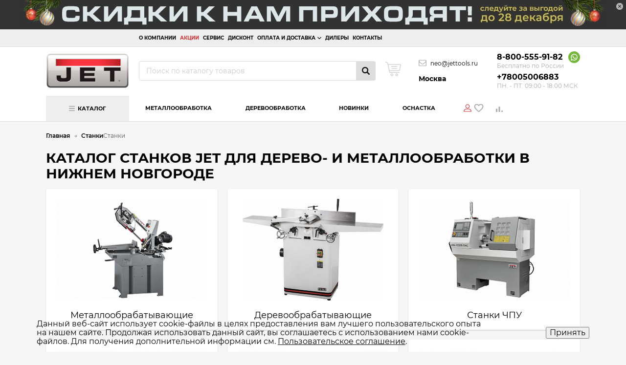

--- FILE ---
content_type: text/html; charset=UTF-8
request_url: https://nizhniynovgorod.jettools.ru/catalog/
body_size: 27974
content:
    <!doctype html>
<html lang="ru">
    <head>
        <meta name="viewport" content="width=device-width, initial-scale=1, shrink-to-fit=no">
        <meta name="yandex-verification" content="d0748b5934ce3944"/>
                <title>Каталог станков JET для дерево- и металлообработки в Нижнем Новгороде</title>
                <link href="/local/templates/main/frontend/desktop/dist/css/commons.css?v=1763012842"
              type="text/css" rel="stylesheet"/>
                <meta http-equiv="Content-Type" content="text/html; charset=UTF-8" />
<meta name="description" content="Каталог станков JET для дерево- и металлообработки в Нижнем Новгороде" />
<script data-skip-moving="true">(function(w, d, n) {var cl = "bx-core";var ht = d.documentElement;var htc = ht ? ht.className : undefined;if (htc === undefined || htc.indexOf(cl) !== -1){return;}var ua = n.userAgent;if (/(iPad;)|(iPhone;)/i.test(ua)){cl += " bx-ios";}else if (/Windows/i.test(ua)){cl += ' bx-win';}else if (/Macintosh/i.test(ua)){cl += " bx-mac";}else if (/Linux/i.test(ua) && !/Android/i.test(ua)){cl += " bx-linux";}else if (/Android/i.test(ua)){cl += " bx-android";}cl += (/(ipad|iphone|android|mobile|touch)/i.test(ua) ? " bx-touch" : " bx-no-touch");cl += w.devicePixelRatio && w.devicePixelRatio >= 2? " bx-retina": " bx-no-retina";if (/AppleWebKit/.test(ua)){cl += " bx-chrome";}else if (/Opera/.test(ua)){cl += " bx-opera";}else if (/Firefox/.test(ua)){cl += " bx-firefox";}ht.className = htc ? htc + " " + cl : cl;})(window, document, navigator);</script>


<link href="/bitrix/js/intranet/intranet-common.min.css?168754145561199" type="text/css"  rel="stylesheet" />
<link href="/bitrix/js/ui/design-tokens/dist/ui.design-tokens.min.css?172958669223463" type="text/css"  rel="stylesheet" />
<link href="/bitrix/js/ui/fonts/opensans/ui.font.opensans.min.css?16825125132320" type="text/css"  rel="stylesheet" />
<link href="/bitrix/js/main/popup/dist/main.popup.bundle.min.css?175067340428056" type="text/css"  rel="stylesheet" />
<link href="/bitrix/js/main/phonenumber/css/phonenumber.min.css?165526984636251" type="text/css"  rel="stylesheet" />
<link href="/bitrix/css/skyweb24.popuppro/animation.min.css?168857191262416" type="text/css"  rel="stylesheet" />
<link href="/bitrix/js/main/core/css/core_popup.min.css?156457012015428" type="text/css"  rel="stylesheet" />
<link href="/bitrix/css/main/font-awesome.min.css?156457009023748" type="text/css"  rel="stylesheet" />
<link href="/bitrix/cache/css/s1/main/template_2a80ecfdecdf5868afadd48611d133aa/template_2a80ecfdecdf5868afadd48611d133aa_v1.css?17652706565544" type="text/css"  data-template-style="true" rel="stylesheet" />







 <style> .nca-cookiesaccept-line { box-sizing: border-box !important; margin: 0 !important; border: none !important; width: 100% !important; min-height: 10px !important; max-height: 250px !important; display: block; clear: both !important; padding: 12px !important; position: fixed; bottom: 0px !important; opacity: 1; transform: translateY(0%); z-index: 99999; } .nca-cookiesaccept-line > div { display: flex; align-items: center; } .nca-cookiesaccept-line > div > div { padding-left: 5%; padding-right: 5%; } .nca-cookiesaccept-line a { color: inherit; text-decoration:underline; } @media screen and (max-width:767px) { .nca-cookiesaccept-line > div > div { padding-left: 1%; padding-right: 1%; } } </style> 

                            



        <script type="text/javascript" data-skip-moving="true">
            window.cart__items = [];
            window.bookmark__items = [];
            window.balance__items = [];
            window.location__isSelected = false;
            window.location__cityId = 19;
            window.location__cityName = "Москва";
            window.personal = [];
            window.personal__isAuth = false;
        </script>
        
<!-- Google Tag Manager -->
<script data-skip-moving="true">(function(w,d,s,l,i){w[l]=w[l]||[];w[l].push({'gtm.start':
new Date().getTime(),event:'gtm.js'});var f=d.getElementsByTagName(s)[0],
j=d.createElement(s),dl=l!='dataLayer'?'&l='+l:'';j.async=true;j.src=
'https://www.googletagmanager.com/gtm.js?id='+i+dl;f.parentNode.insertBefore(j,f);
})(window,document,'script','dataLayer','GTM-PH2LSB');</script>
<!-- End Google Tag Manager -->        <meta name="googlebot" content=""/>
        <link rel="apple-touch-icon" sizes="180x180" href="/apple-touch-icon.png">
        <link rel="icon" type="image/png" sizes="32x32" href="/favicon-32x32.png">
        <link rel="icon" type="image/png" sizes="16x16" href="/favicon-16x16.png">
        <link rel="manifest" href="/site.webmanifest">
        <link rel="mask-icon" href="/safari-pinned-tab.svg" color="#5bbad5">
        <meta name="msapplication-TileColor" content="#da532c">
        <meta name="theme-color" content="#ffffff">
    </head>
<body>
    <!-- Google Tag Manager (noscript) -->
    <noscript>
        <iframe src="https://www.googletagmanager.com/ns.html?id=GTM-PH2LSB"
                height="0" width="0" style="display:none;visibility:hidden"></iframe>
    </noscript>
    <!-- End Google Tag Manager (noscript) -->
<script type="text/javascript" data-skip-moving="true">
    window.social__authLinks = {"vk":"BX.util.popup('https:\/\/id.vk.ru\/authorize?client_id=7895614&redirect_uri=https%3A%2F%2Fnizhniynovgorod.jettools.ru%2Fbitrix%2Ftools%2Foauth%2Fvkontakte.php&scope=friends,offline,email&response_type=code&code_challenge_method=S256&code_challenge=l76VIvH1zoIsg-lkj6mF5CvU5RRMTxhAlrl_lVOevjM&state=c2l0ZV9pZD1zMSZiYWNrdXJsPSUyRmNhdGFsb2clMkYlM0ZjaGVja19rZXklM0Q0YTUxOTNlN2I1NDQzM2JhMzY4MTBiNzFmYmEwMGY0MSZyZWRpcmVjdF91cmw9JTJGY2F0YWxvZyUyRg%3D%3D', 660, 425)"};
</script>
    <div id="panel">
            </div>
    <script type="application/ld+json">
        {
            "@context": "https://schema.org",
            "@type": "LocalBusiness",
            "name": "JET Станки",
            "address": {
                "@type": "PostalAddress",
                "streetAddress": "Переведеновский переулок, 17",
                "addressLocality": "Москва",
                "postalCode": "105082",
                "addressCountry": "RU"
            },
            "geo": {
                "latitude": 55.780696383885385,
                "longitude": 37.69124771297322
            },
            "openingHoursSpecification": [
                {
                    "@type": "OpeningHoursSpecification",
                    "dayOfWeek": [
                        "Monday","Tuesday","Wednesday","Thursday","Friday"
                    ],
                    "opens": "09:00",
                    "closes": "18:00",
                    "validFrom": "2025-01-01",
                    "validThrough": "2035-12-31"
                }
            ],
            "telephone": ["8-800-555-91-82"],
            "email": "neo@jettools.ru",
            "url": "https://www.jettools.ru",
            "contactPoint": {
                "@type": "ContactPoint",
                "telephone": "8-800-555-91-82",
                "email": "neo@jettools.ru"
            },
            "description": "Официальный представитель деревообрабатывающего и металлообрабатывающего оборудования JET в России.",
            "legalName": "ООО «ИТА ТЕХНОЛОДЖИ»",
            "logo":"https://www.jettools.ru/upload/logo-jet.png",
            "image":"https://www.jettools.ru/upload/logo-jet.png"
        }                
    </script>
	<div class="head-banner">
        <a href="https://www.jettools.ru/catalog/tovary-mesyatsa/">
        	<img src="/upload/iblock/a9a/i097hkti8xj7mscqqrygvsobwc6a7n1w/2025_8_12_Skidki-k-nam-prikhodyat_1200x60_balls.jpeg" alt="Скидки к нам приходят" />
        </a>
        <span class="close-btn"></span>
	</div>
    <style type="text/css">
        .head-banner {
            background: #333333;
        }

        .head-banner a {
            display: block;
            margin-bottom: -4px;
            text-align: center;
        }

        @media (max-width: 1200px) {
            .head-banner img {
                width: 100%;
            }
        }
    </style>
    <div id="outdated"></div>

    <header class="layout-header">
        <div class="top-line-wrapper">
            <div class="container top-line">
                <div id="vue-layout-header-menu-country">
                </div>
                <div class="menu">
                        <nav class="layout-header-menu js-layout-header-menu">
        <ul>
                            <li class="">
                    <a href="/about/" class="">
                        О компании                    </a>
                                    </li>
                            <li class="">
                    <a href="/stocks/" class="actions">
                        Акции                    </a>
                                    </li>
                            <li class="">
                    <a href="/support/" class="">
                        Сервис                    </a>
                                    </li>
                            <li class="">
                    <a href="/catalog/jet-discount-derevo/" class="">
                        Дисконт                    </a>
                                    </li>
                            <li class="has-submenu js-has-submenu">
                    <a href="/services/dostavka/" class="">
                        Оплата и Доставка                    </a>
                                            <ul class="submenu js-submenu">
                                                            <li>
                                    <a href="/services/dostavka/">Доставка транспортной компанией</a>
                                </li>
                                                            <li>
                                    <a href="/services/besplatnaya-dostavka-po-moskve-i-moskovskoy-oblasti/">Бесплатная доставка по Москве и области</a>
                                </li>
                                                            <li>
                                    <a href="/services/samovyvoz/">Самовывоз</a>
                                </li>
                                                            <li>
                                    <a href="/services/oplata/">Способы оплаты</a>
                                </li>
                                                    </ul>
                                    </li>
                            <li class="">
                    <a href="/about/dealers/" class="">
                        Дилеры                    </a>
                                    </li>
                            <li class="">
                    <a href="/contacts/" class="">
                        Контакты                    </a>
                                    </li>
                    </ul>
    </nav>
                    </div>
            </div>
        </div>
        <div class="main-content">
            <div class="layout-header__content container">
                <div class="logo">
                    <a href="/" class="layout-header-logo">
                        <div class="layout-header-logo__logo"></div>
                    </a>
                </div>
                <div class="search">
                    <div class="layout-header-search" id="vue-layout-header-search">
                        <input type="search" placeholder="Поиск по каталогу товаров">
                        <button type="submit"></button>
                    </div>
                    <div class="layout-header-cart-wrapper">
                        <a href="/personal/cart/" class="layout-header-cart" id="vue-layout-header-cart"></a>
                    </div>
                </div>

                <div class="location">
                    <div class="layout-header-location">
                        <a href="mailto:neo@jettools.ru"
                           class="component-contacts-email-link">neo@jettools.ru                        </a>

                        <div class="cityWrapper" id="vue-layout-header-contacts-location">
                            <a class="city layout-header-location__link">
                                Москва                            </a>
                        </div>
                    </div>
                </div>
                                <div class="contacts">
                    <div class="layout-header-contacts">
                        <div class="layout-header-contacts-whats-app">
                            <a href="tel:88005559182" class="phone">8-800-555-91-82</a>
                            <a href="https://wa24.site/79266396454" target="_blank" title="WhatsApp" class="wa"></a>
                        </div>
                        <div class="phoneDescription">
                            Бесплатно по России
                        </div>
                                                    <div class="phoneWrapper">
                                <a href="tel:78005006883" class="phone">+78005006883</a>
                            </div>
                                                    <div class="phoneDescription">
                            ПН. - ПТ. 09:00 - 18:00 МСК                        </div>
                    </div>
                </div>
            </div>
            <div class="layout-header__content-fixed__wrapper">
                <div class="layout-header__content layout-header__content-fixed">
                    <div class="logo">
                        <a href="/" class="layout-header-logo">
                            <div class="layout-header-logo__logo"></div>
                            <!--    <div  class="layout-header-logo__logo-2"></div>-->
                        </a>

                    </div>
                    <div class="catalog__button">
                        <button class="component-hamburger-menu hamburger hamburger--slider js-layout-header-menu__button"
                                type="button">
                            <span class="hamburger-box">
                                <span class="hamburger-inner"></span>
                            </span>
                        </button>
                    </div>
                    <div class="search">
                        <div class="layout-header-search" id="vue-layout-header-search">
                            <input type="search" placeholder="Поиск по каталогу товаров">
                            <button type="submit"></button>
                        </div>
                    </div>
                    <div class="actions">
                        <div class="layout-header-cart-wrapper">
                            <a href="/personal/cart/" class="layout-header-cart" id="vue-layout-header-cart"></a>
                        </div>

                        <a class="component-header-bookmarks" id="vue-layout-header-bookmarks"></a>

                        <a class="component-header-balance" id="vue-layout-header-balance"></a>

                    </div>
                    <a href="mailto:neo@jettools.ru"
                       class="component-contacts-email-link">neo@jettools.ru                    </a>
                    <div class="layout-header-contacts-whats-app">
                        <a href="tel:88005559182" class="phone">8-800-555-91-82</a>
                        <a href="https://wa24.site/79266396454" target="_blank" title="WhatsApp" class="wa"></a>
                    </div>
                </div>
                <div class="fixed-catalog">
                    <nav class="layout-header-catalog js-layout-header-catalog">
                        <div class="item all-categories js-item js-all-categories">
    <a href="javascript:void(0);" class="main-submenu categories-submenu">
        <span class="menu-icon"></span>
        <span class="text">Каталог</span>
    </a>
    <div class="submenu categories-submenu">
        <div class="layout-header-catalog-categories-submenu">
            <div class="categories">
                                    <a href="/catalog/metalloobrabotka/"
                       class="category-item js-category-item  active"
                       data-category="category-1328">
                        Станки по металлобработке                    </a>
                                        <a href="/catalog/derevoobrabotka/"
                       class="category-item js-category-item "
                       data-category="category-1351">
                        Станки по деревообработке                    </a>
                                </div>
            <div class="content">
                                    <div class="sub-categories js-sub-categories grid  active"
                         data-category="category-1328">
                                                    <a href="/catalog/universalnye-tokarnye-stanki/" class="sub-category-item col-3">
                                                                    <div class="image">
                                        <img src="/upload/resize_cache/uf/5e0/uvxnecv470g2w00ns428fabsuhfhy34c/240_240_0/jet_gh_2080_zh_dro_tokarno_vintoreznyy_stanok_serii_zh_500_mm.jpg"
                                             alt="Универсальные токарные"/>
                                    </div>
                                                                <div class="text">
                                    <span>Универсальные токарные</span>
                                </div>
                            </a>
                                                    <a href="/catalog/nastolnye-tokarnye-stanki/" class="sub-category-item col-3">
                                                                    <div class="image">
                                        <img src="/upload/resize_cache/uf/a65/hga2092f86qs771l553dom3ynp6wa8x6/240_240_0/jet_bd_10vs_nastolnyy_tokarnyy_stanok_po_metallu.png"
                                             alt="Настольные токарные"/>
                                    </div>
                                                                <div class="text">
                                    <span>Настольные токарные</span>
                                </div>
                            </a>
                                                    <a href="/catalog/tokarno-frezernye-stanki/" class="sub-category-item col-3">
                                                                    <div class="image">
                                        <img src="/upload/resize_cache/iblock/505/rabz7jbgtttoat8yuf2cnqfgzkhyb6xd/240_240_0/jet_bd_11gdma_universalnyy_tokarnyy_stanok_s_frezernoy_golovoy.png"
                                             alt="Токарно-фрезерные"/>
                                    </div>
                                                                <div class="text">
                                    <span>Токарно-фрезерные</span>
                                </div>
                            </a>
                                                    <a href="/catalog/tokarnye-stanki-s-chpu/" class="sub-category-item col-3">
                                                                    <div class="image">
                                        <img src="/upload/resize_cache/uf/e04/ryyzcy3mefkt10syhc0fxn92l1a71fyr/240_240_0/KDCK_25F_2_.jpg"
                                             alt="Токарные с ЧПУ"/>
                                    </div>
                                                                <div class="text">
                                    <span>Токарные с ЧПУ</span>
                                </div>
                            </a>
                                                    <a href="/catalog/universalnye-i-vertikalno-frezernye-stanki/" class="sub-category-item col-3">
                                                                    <div class="image">
                                        <img src="/upload/resize_cache/uf/0a9/0adtpc8c9xc2onh5zgf2vslvb1pk1u16/240_240_0/jet_jutm_1230_servo_dro_.jpg"
                                             alt=" Универсальные фрезерные"/>
                                    </div>
                                                                <div class="text">
                                    <span> Универсальные фрезерные</span>
                                </div>
                            </a>
                                                    <a href="/catalog/promyshlennye-sverlilno-frezernye-stanki/" class="sub-category-item col-3">
                                                                    <div class="image">
                                        <img src="/upload/resize_cache/uf/35e/t2meqo84lrj9wztk08lu3hpxer9g7mf9/240_240_0/jet_jmd_45lpfd_reduktornyy_frezerno_sverlilnyy_stanok_s_avtomaticheskoy_podachey_po_osi_z_i_utsi.jpg"
                                             alt="Промышленные сверлильно-фрезерные"/>
                                    </div>
                                                                <div class="text">
                                    <span>Промышленные сверлильно-фрезерные</span>
                                </div>
                            </a>
                                                    <a href="/catalog/sverlilno-frezernye-stanki/" class="sub-category-item col-3">
                                                                    <div class="image">
                                        <img src="/upload/resize_cache/uf/6a5/j62vge3hhmot8nisiy4drb4626rhw8iz/240_240_0/JMD_X2L_50000989M_main.jpg"
                                             alt="Настольные сверлильно-фрезерные"/>
                                    </div>
                                                                <div class="text">
                                    <span>Настольные сверлильно-фрезерные</span>
                                </div>
                            </a>
                                                    <a href="/catalog/frezernye-stanki-s-chpu/" class="sub-category-item col-3">
                                                                    <div class="image">
                                        <img src="/upload/resize_cache/uf/e0b/v34sg8l7k59br6c1v64re87wa4mxwc05/240_240_0/frezernyy_obrabatyvayushchiy_tsentr_s_chpu_jvm_600la_cnc_fanuc.jpg"
                                             alt="Фрезерные с ЧПУ"/>
                                    </div>
                                                                <div class="text">
                                    <span>Фрезерные с ЧПУ</span>
                                </div>
                            </a>
                                                    <a href="/catalog/rezbonareznye-stanki/" class="sub-category-item col-3">
                                                                    <div class="image">
                                        <img src="/upload/resize_cache/uf/aae/i1elqui0qi3jx6qn3j7kzh9s55rvsbev/240_240_0/jet_idtp_16_nastolnyy_sverlilno_rezbonareznoy_stanok.jpg"
                                             alt="Резьбонарезные"/>
                                    </div>
                                                                <div class="text">
                                    <span>Резьбонарезные</span>
                                </div>
                            </a>
                                                    <a href="/catalog/reduktornye-i-tyazhelye-sverlilnye-stanki/" class="sub-category-item col-3">
                                                                    <div class="image">
                                        <img src="/upload/resize_cache/uf/18f/po9k9q0lpu74seg015y3w2jtmf0fianc/240_240_0/jet_ghd_55pfal_reduktornyy_sverlilnyy_stanok.jpg"
                                             alt="Редукторные сверлильные"/>
                                    </div>
                                                                <div class="text">
                                    <span>Редукторные сверлильные</span>
                                </div>
                            </a>
                                                    <a href="/catalog/radialno-sverlilnye-stanki-jet/" class="sub-category-item col-3">
                                                                    <div class="image">
                                        <img src="/upload/resize_cache/uf/71b/uff69zfs8dk6val5mw7cxs2pya84javb/240_240_0/JRD_1600DRT_main.jpg"
                                             alt="Радиально-сверлильные"/>
                                    </div>
                                                                <div class="text">
                                    <span>Радиально-сверлильные</span>
                                </div>
                            </a>
                                            </div>
                                        <div class="sub-categories js-sub-categories grid "
                         data-category="category-1351">
                                                    <a href="/catalog/tsirkulyarnye-pily/" class="sub-category-item col-3">
                                                                    <div class="image">
                                        <img src="/upload/resize_cache/uf/5ef/uj6f2qol8zfjmq67ss7su7dgcyqgowk0/240_240_0/jet_jts_315sp_stroitelnaya_tsirkulyarnaya_pila_230v.jpg"
                                             alt="Циркулярные пилы"/>
                                    </div>
                                                                <div class="text">
                                    <span>Циркулярные пилы</span>
                                </div>
                            </a>
                                                    <a href="/catalog/formatno-raskroechnye-stanki/" class="sub-category-item col-3">
                                                                    <div class="image">
                                        <img src="/upload/resize_cache/uf/d3d/6iidkr7fhcbxiotngvekvvjk2gxg8yno/240_240_0/jet_jtss_1600_formatno_raskroechnyy_stanok.png"
                                             alt="Форматно-раскроечные"/>
                                    </div>
                                                                <div class="text">
                                    <span>Форматно-раскроечные</span>
                                </div>
                            </a>
                                                    <a href="/catalog/lentochnopilnye-stanki-po-derevu/" class="sub-category-item col-3">
                                                                    <div class="image">
                                        <img src="/upload/resize_cache/uf/ef1/m6g5365ligbmol9yd0vvcyizkqo3qc67/240_240_0/jet_jwbs_12sl_lentochnopilnyy_stanok_230_v.jpg"
                                             alt=" Ленточнопильные станки"/>
                                    </div>
                                                                <div class="text">
                                    <span> Ленточнопильные станки</span>
                                </div>
                            </a>
                                                    <a href="/catalog/lobzikovye-stanki/" class="sub-category-item col-3">
                                                                    <div class="image">
                                        <img src="/upload/resize_cache/uf/b80/cz33jbs5amgkg6a5el5med202g0ef4e4/240_240_0/jet_jwss_18b_lobzikovyy_stanok.jpg"
                                             alt="Лобзиковые станки"/>
                                    </div>
                                                                <div class="text">
                                    <span>Лобзиковые станки</span>
                                </div>
                            </a>
                                                    <a href="/catalog/barabannye-shlifovalnye-stanki/" class="sub-category-item col-3">
                                                                    <div class="image">
                                        <img src="/upload/resize_cache/uf/83b/k8pnput8044k8e4gtiekku2r521ormbu/240_240_0/jet_jwds_1632_m_barabannyy_shlifovalnyy_stanok.jpg"
                                             alt="Барабанные шлифовальные"/>
                                    </div>
                                                                <div class="text">
                                    <span>Барабанные шлифовальные</span>
                                </div>
                            </a>
                                                    <a href="/catalog/tarelchato-shlifovalnye-stanki/" class="sub-category-item col-3">
                                                                    <div class="image">
                                        <img src="/upload/resize_cache/uf/e83/456pcee43c3805bqdce7xx8hub5e67qg/240_240_0/JDS_12X_M_10000490M_main.png"
                                             alt="Тарельчато-шлифовальные"/>
                                    </div>
                                                                <div class="text">
                                    <span>Тарельчато-шлифовальные</span>
                                </div>
                            </a>
                                                    <a href="/catalog/tarelchato-lentochnye-shlifovalnye-stanki/" class="sub-category-item col-3">
                                                                    <div class="image">
                                        <img src="/upload/resize_cache/uf/5c8/zi3jvmn7ki4qu5d84l8zpko4aqxgcd9s/240_240_0/jet_jsg_96_tarelchato_lentochnyy_shlifovalnyy_stanok.jpg"
                                             alt="Тарельчато-ленточные шлифовальные"/>
                                    </div>
                                                                <div class="text">
                                    <span>Тарельчато-ленточные шлифовальные</span>
                                </div>
                            </a>
                                                    <a href="/catalog/stanki-dlya-shlifovaniya-kantov/" class="sub-category-item col-3">
                                                                    <div class="image">
                                        <img src="/upload/resize_cache/uf/1f4/90xv26bag1frol0bvllkvm4ksp6k5imf/240_240_0/jet_oes_80cs_stanok_dlya_shlifovaniya_kantov_s_ostsillyatsiey_230_v.jpg"
                                             alt="Станки для шлифования кантов"/>
                                    </div>
                                                                <div class="text">
                                    <span>Станки для шлифования кантов</span>
                                </div>
                            </a>
                                                    <a href="/catalog/ostsillyatsionnye-shpindelnye-shlifovalnye-stanki/" class="sub-category-item col-3">
                                                                    <div class="image">
                                        <img src="/upload/resize_cache/uf/e6c/sdcxlk0pgrcg04zko0xjvcs7l4y6znbf/240_240_0/jet_jbos_5_ostsillyatsionnyy_shpindelnyy_shlifovalnyy_stanok.jpg"
                                             alt="Осцилляционные шпиндельные шлифовальные"/>
                                    </div>
                                                                <div class="text">
                                    <span>Осцилляционные шпиндельные шлифовальные</span>
                                </div>
                            </a>
                                                    <a href="/catalog/frezernye-stanki/" class="sub-category-item col-3">
                                                                    <div class="image">
                                        <img src="/upload/resize_cache/uf/45f/69h8wgrqp4himonm3tct7uvqllsq59ww/240_240_0/JWS_34KS_708502K_3RU_main.jpg"
                                             alt="Фрезерные станки"/>
                                    </div>
                                                                <div class="text">
                                    <span>Фрезерные станки</span>
                                </div>
                            </a>
                                                    <a href="/catalog/universalnye-frezernye-stoly/" class="sub-category-item col-3">
                                                                    <div class="image">
                                        <img src="/upload/resize_cache/uf/63a/kw5lpbhj1sa3niz2jb09s0yowt82o6i3/240_240_0/jrmls_1_frezernyy_lift.jpg"
                                             alt="Универсальные фрезерные столы"/>
                                    </div>
                                                                <div class="text">
                                    <span>Универсальные фрезерные столы</span>
                                </div>
                            </a>
                                                    <a href="/catalog/vytyazhnye-ustanovki/" class="sub-category-item col-3">
                                                                    <div class="image">
                                        <img src="/upload/resize_cache/uf/0b1/xn00alz88ys5sbsautmgonad07w7fyta/240_240_0/jet_dc_1200ck_m_vytyazhnaya_ustanovka_230_v.jpg"
                                             alt="Вытяжные установки"/>
                                    </div>
                                                                <div class="text">
                                    <span>Вытяжные установки</span>
                                </div>
                            </a>
                                                    <a href="/catalog/sistemy-filtratsii-vozduha/" class="sub-category-item col-3">
                                                                    <div class="image">
                                        <img src="/upload/resize_cache/uf/851/ju017r6otpf74id8x91t9feksurpo1zp/240_240_0/afs_400_sistema_filtratsii_vozdukha.jpg"
                                             alt="Системы фильтрации воздуха"/>
                                    </div>
                                                                <div class="text">
                                    <span>Системы фильтрации воздуха</span>
                                </div>
                            </a>
                                                    <a href="/catalog/tokarnye-stanki-po-derevu/" class="sub-category-item col-3">
                                                                    <div class="image">
                                        <img src="/upload/resize_cache/uf/34f/hkhr38bi4m4ps3ccwz1io2luvyou7hdt/240_240_0/jet_jwl_1220lvs_tokarnyy_stanok_po_derevu.jpg"
                                             alt="Токарные станки по дереву"/>
                                    </div>
                                                                <div class="text">
                                    <span>Токарные станки по дереву</span>
                                </div>
                            </a>
                                                    <a href="/catalog/sverlilnye-stanki/" class="sub-category-item col-3">
                                                                    <div class="image">
                                        <img src="/upload/resize_cache/uf/44c/gakiq0o0xmf98i1nigg4f1u3ldxdgffs/240_240_0/JWDP_10_10000083M_main.jpg"
                                             alt="Сверлильные по дереву"/>
                                    </div>
                                                                <div class="text">
                                    <span>Сверлильные по дереву</span>
                                </div>
                            </a>
                                                    <a href="/catalog/dolbezhnye-stanki/" class="sub-category-item col-3">
                                                                    <div class="image">
                                        <img src="/upload/resize_cache/uf/662/vvjzn41ypwzln35v77xshvega12d4sm1/240_240_0/dolbezh.jpg"
                                             alt="Долбежно-пазовальные"/>
                                    </div>
                                                                <div class="text">
                                    <span>Долбежно-пазовальные</span>
                                </div>
                            </a>
                                                    <a href="/catalog/zatochnye-stanki/" class="sub-category-item col-3">
                                                                    <div class="image">
                                        <img src="/upload/resize_cache/uf/97f/559w7p7dvobfziw7pbmcsool36rufiq3/240_240_0/jssg_8_m_main.png"
                                             alt="Заточные"/>
                                    </div>
                                                                <div class="text">
                                    <span>Заточные</span>
                                </div>
                            </a>
                                                    <a href="322" class="sub-category-item col-3">
                                                                    <div class="image">
                                        <img src="/upload/resize_cache/uf/d49/yc6iv61qjyxhs2oxsyqvx83tif1fy4vs/240_240_0/powermatic_pj_1285_hh_fugovalnyy_stanok_s_nozhevym_valom_helical.jpg"
                                             alt="Станки Powermatic"/>
                                    </div>
                                                                <div class="text">
                                    <span>Станки Powermatic</span>
                                </div>
                            </a>
                                                    <a href="https://www.jettools.ru/catalog/new/?arrFilter_1542_3599938694=Y&arrFilter_P1_MIN=0&arrFilter_P1_MAX=1224000&set_filter=Y&section=1277" class="sub-category-item col-3">
                                                                    <div class="image">
                                        <img src="/upload/resize_cache/uf/ef1/m6g5365ligbmol9yd0vvcyizkqo3qc67/240_240_0/jet_jwbs_12sl_lentochnopilnyy_stanok_230_v.jpg"
                                             alt="Новинки по деревообработке"/>
                                    </div>
                                                                <div class="text">
                                    <span>Новинки по деревообработке</span>
                                </div>
                            </a>
                                                    <a href="https://www.jettools.ru/catalog/stanki-v-dem-zalakh-jet/?arrFilter_1542_3599938694=Y&arrFilter_P1_MIN=0&arrFilter_P1_MAX=935000&set_filter=Y&section=1217" class="sub-category-item col-3">
                                                                    <div class="image">
                                        <img src="/upload/resize_cache/iblock/c6b/q1xc9ht2xs2pw4ld1lctr2uqvzx534me/240_240_0/jet_jwp_12l_reysmusovyy_stanok.jpg"
                                             alt="Станки в демозалах"/>
                                    </div>
                                                                <div class="text">
                                    <span>Станки в демозалах</span>
                                </div>
                            </a>
                                                    <a href="/catalog/blizhayshie-postupleniya/?arrFilter_1542_3599938694=Y&set_filter=Y&section=1216" class="sub-category-item col-3">
                                                                    <div class="image">
                                        <img src="/upload/resize_cache/uf/0b1/xn00alz88ys5sbsautmgonad07w7fyta/240_240_0/jet_dc_1200ck_m_vytyazhnaya_ustanovka_230_v.jpg"
                                             alt="Ближайшие поступления"/>
                                    </div>
                                                                <div class="text">
                                    <span>Ближайшие поступления</span>
                                </div>
                            </a>
                                                    <a href="/catalog/osnastka-dlya-derevoobrabatyvayushchikh-stankov/" class="sub-category-item col-3">
                                                                    <div class="image">
                                        <img src="/upload/resize_cache/uf/342/89jbyeh6z76txecaboux658p38n46uea/240_240_0/ck_3_75z_s1_95mm_4_kh_kulachkovyy_tokarnyy_patron_po_derevu_v_nabore.png"
                                             alt="Расходные материалы и принадлежности"/>
                                    </div>
                                                                <div class="text">
                                    <span>Расходные материалы и принадлежности</span>
                                </div>
                            </a>
                                                    <a href="/catalog/tovary-mesyatsa/?arrFilter_1542_3599938694=Y&arrFilter_P1_MIN=18900&arrFilter_P1_MAX=7499999&set_filter=Y&section=1433" class="sub-category-item col-3">
                                                                    <div class="image">
                                        <img src="/upload/resize_cache/uf/d45/7jjo8ik07wg1gu7m6mqlfgq1ezjpsvbw/240_240_0/jet_jlts_10l_m_tsirkulyarnaya_pila_230_v.jpg"
                                             alt="Акции по дереву"/>
                                    </div>
                                                                <div class="text">
                                    <span>Акции по дереву</span>
                                </div>
                            </a>
                                            </div>
                                </div>
        </div>
    </div>
</div>
                                    <div class="item js-item">
            <a href="/catalog/metalloobrabotka/" >
                        <span>
                            Металлообработка                        </span>
            </a>
                            <div class="submenu">
                                            <div class="column">
                                                            <a href="/catalog/tokarnye-stanki-po-metallu/" >Токарные станки</a>
                                                                <a href="/catalog/lentochnopilnye-stanki-po-metallu/" >Ленточнопильные станки</a>
                                                                <a href="/catalog/frezernye-stanki-po-metallu/" >Фрезерные станки</a>
                                                                <a href="/catalog/stanki-s-chpu/" >Станки с ЧПУ</a>
                                                        </div>
                                                <div class="column">
                                                            <a href="/catalog/zatochnye-stanki-metall/" >Заточные станки</a>
                                                                <a href="/catalog/sverlilnye-stanki-po-metallu/" >Сверлильные станки</a>
                                                                <a href="/catalog/ploskoshlifovalnye-stanki/" >Плоскошлифовальные</a>
                                                                <a href="/catalog/shlifovalnye-stanki-po-metallu/" >Шлифовальные</a>
                                                        </div>
                                                <div class="column">
                                                            <a href="/catalog/osnastka-dlya-metalloobrabatyvayushchikh-stankov/" >Оснастка по металлу</a>
                                                                <a href="https://www.jettools.ru/catalog/new/?arrFilter_1542_1284834458=Y&arrFilter_P1_MIN=0&arrFilter_P1_MAX=20000000&set_filter=Y&section=1277" >Новинки по металлообработке</a>
                                                                <a href="https://www.jettools.ru/catalog/stanki-v-dem-zalakh-jet/?arrFilter_1542_1284834458=Y&amp;amp;amp;amp;amp;arrFilter_P1_MIN=0&amp;amp;amp;amp;amp;arrFilter_P1_MAX=858000&amp;amp;amp;amp;amp;set_filter=Y&amp;amp;amp;amp;amp;section=1217" >Наличие в демозалах</a>
                                                                <a href="https://www.jettools.ru/catalog/blizhayshie-postupleniya/?arrFilter_1542_1284834458=Y&set_filter=Y&section=1216" >Ближайшие поступления</a>
                                                        </div>
                                                <div class="column">
                                                            <a href="/catalog/tovary-mesyatsa/?arrFilter_1542_1284834458=Y&amp;amp;amp;amp;amp;arrFilter_P1_MIN=18900&amp;amp;amp;amp;amp;arrFilter_P1_MAX=7499999&amp;amp;amp;amp;amp;set_filter=Y&amp;amp;amp;amp;amp;section=1433" >Акции по металлообработке</a>
                                                        </div>
                                        </div>
                        </div>
                <div class="item js-item">
            <a href="/catalog/derevoobrabotka/" >
                        <span>
                            Деревообработка                        </span>
            </a>
                            <div class="submenu">
                                            <div class="column">
                                                            <a href="/catalog/pily/" >Пилы</a>
                                                                <a href="/catalog/reysmusovye-stanki/" >Рейсмусовые станки</a>
                                                                <a href="/catalog/fugovalnye-stanki/" >Фуговальные станки</a>
                                                        </div>
                                                <div class="column">
                                                            <a href="/catalog/fugovalno-reysmusovye-stanki/" >Фуговально-рейсмусовые</a>
                                                                <a href="/catalog/shlifovalnye-stanki/" >Шлифовальные станки</a>
                                                                <a href="https://www.jettools.ru/catalog/osnastka-dlya-derevoobrabatyvayushchikh-stankov/" >Расходные материаллы и принадлежности</a>
                                                        </div>
                                                <div class="column">
                                                            <a href="https://www.jettools.ru/catalog/new/?arrFilter_1542_3599938694=Y&arrFilter_P1_MIN=0&arrFilter_P1_MAX=25695000&set_filter=Y&section=1277" >Новинки по деревообработке</a>
                                                                <a href="https://www.jettools.ru/catalog/stanki-v-dem-zalakh-jet/?arrFilter_1542_3599938694=Y&arrFilter_P1_MIN=0&arrFilter_P1_MAX=935000&set_filter=Y&section=1217" >Станки в демозалах</a>
                                                                <a href="https://www.jettools.ru/catalog/blizhayshie-postupleniya/?arrFilter_1542_3599938694=Y&set_filter=Y&section=1216" >Ближайшие поступления</a>
                                                        </div>
                                                <div class="column">
                                                            <a href="/catalog/tovary-mesyatsa/?arrFilter_1542_3599938694=Y&arrFilter_P1_MIN=18900&arrFilter_P1_MAX=7499999&set_filter=Y&section=1433" >Акции по дереву</a>
                                                        </div>
                                        </div>
                        </div>
                <div class="item js-item">
            <a href="https://www.jettools.ru/catalog/new/" >
                        <span>
                            Новинки                        </span>
            </a>
                            <div class="submenu">
                                            <div class="column">
                                                            <a href="https://www.jettools.ru/catalog/new/?arrFilter_1542_1284834458=Y&amp;amp;amp;amp;amp;amp;amp;arrFilter_P1_MIN=0&amp;amp;amp;amp;amp;amp;amp;arrFilter_P1_MAX=20000000&amp;amp;amp;amp;amp;amp;amp;set_filter=Y&amp;amp;amp;amp;amp;amp;amp;section=1277" >Новинки по металлу</a>
                                                        </div>
                                                <div class="column">
                                                            <a href="https://www.jettools.ru/catalog/new/?arrFilter_1542_3599938694=Y&amp;amp;amp;arrFilter_P1_MIN=0&amp;amp;amp;arrFilter_P1_MAX=25695000&amp;amp;amp;set_filter=Y&amp;amp;amp;section=1277" >Новинки по дереву</a>
                                                        </div>
                                        </div>
                        </div>
                <div class="item js-item">
            <a href="/catalog/osnastka/" >
                        <span>
                            Оснастка                        </span>
            </a>
                            <div class="submenu">
                                            <div class="column">
                                                            <a href="/catalog/strubtsiny-po-derevu/nabor-korpusnykh-strubtsin-i-prinadlezhnostey/" >Корпусные струбцины</a>
                                                                <a href="/catalog/osnastka-dlya-metalloobrabatyvayushchikh-stankov/" >Оснастка для станков по металлообработке</a>
                                                        </div>
                                                <div class="column">
                                                            <a href="/catalog/lentochnopilnye-polotna/" >Ленточнопильные полотна по металлу</a>
                                                                <a href="/catalog/osnastka-dlya-derevoobrabatyvayushchikh-stankov/" >Оснастка для станков по деревообработке</a>
                                                        </div>
                                                <div class="column">
                                                            <a href="/catalog/lentochnopilnye-polotna-po-derevu/" >Ленточнопильные полотна по дереву</a>
                                                                <a href="https://www.jettools.ru/catalog/sverlilnye-i-stanochnye-tiski-wilton-jetlift/" >Тиски</a>
                                                        </div>
                                                <div class="column">
                                                            <a href="/catalog/zatochnye-krugi/" >Заточные круги</a>
                                                                <a href="/catalog/instrument/" >Инструмент</a>
                                                        </div>
                                        </div>
                        </div>
                                </nav>
                </div>
            </div>
        </div>
        <div class="bottom-line-wrapper">
            <div class="container bottom-line">
                <div class="catalog">
                    <nav class="layout-header-catalog js-layout-header-catalog">
                        <div class="item all-categories js-item js-all-categories">
    <a href="javascript:void(0);" class="main-submenu categories-submenu">
        <span class="menu-icon"></span>
        <span class="text">Каталог</span>
    </a>
    <div class="submenu categories-submenu">
        <div class="layout-header-catalog-categories-submenu">
            <div class="categories">
                                    <a href="/catalog/metalloobrabotka/"
                       class="category-item js-category-item  active"
                       data-category="category-1328">
                        Станки по металлобработке                    </a>
                                        <a href="/catalog/derevoobrabotka/"
                       class="category-item js-category-item "
                       data-category="category-1351">
                        Станки по деревообработке                    </a>
                                </div>
            <div class="content">
                                    <div class="sub-categories js-sub-categories grid  active"
                         data-category="category-1328">
                                                    <a href="/catalog/universalnye-tokarnye-stanki/" class="sub-category-item col-3">
                                                                    <div class="image">
                                        <img src="/upload/resize_cache/uf/5e0/uvxnecv470g2w00ns428fabsuhfhy34c/240_240_0/jet_gh_2080_zh_dro_tokarno_vintoreznyy_stanok_serii_zh_500_mm.jpg"
                                             alt="Универсальные токарные"/>
                                    </div>
                                                                <div class="text">
                                    <span>Универсальные токарные</span>
                                </div>
                            </a>
                                                    <a href="/catalog/nastolnye-tokarnye-stanki/" class="sub-category-item col-3">
                                                                    <div class="image">
                                        <img src="/upload/resize_cache/uf/a65/hga2092f86qs771l553dom3ynp6wa8x6/240_240_0/jet_bd_10vs_nastolnyy_tokarnyy_stanok_po_metallu.png"
                                             alt="Настольные токарные"/>
                                    </div>
                                                                <div class="text">
                                    <span>Настольные токарные</span>
                                </div>
                            </a>
                                                    <a href="/catalog/tokarno-frezernye-stanki/" class="sub-category-item col-3">
                                                                    <div class="image">
                                        <img src="/upload/resize_cache/iblock/505/rabz7jbgtttoat8yuf2cnqfgzkhyb6xd/240_240_0/jet_bd_11gdma_universalnyy_tokarnyy_stanok_s_frezernoy_golovoy.png"
                                             alt="Токарно-фрезерные"/>
                                    </div>
                                                                <div class="text">
                                    <span>Токарно-фрезерные</span>
                                </div>
                            </a>
                                                    <a href="/catalog/tokarnye-stanki-s-chpu/" class="sub-category-item col-3">
                                                                    <div class="image">
                                        <img src="/upload/resize_cache/uf/e04/ryyzcy3mefkt10syhc0fxn92l1a71fyr/240_240_0/KDCK_25F_2_.jpg"
                                             alt="Токарные с ЧПУ"/>
                                    </div>
                                                                <div class="text">
                                    <span>Токарные с ЧПУ</span>
                                </div>
                            </a>
                                                    <a href="/catalog/universalnye-i-vertikalno-frezernye-stanki/" class="sub-category-item col-3">
                                                                    <div class="image">
                                        <img src="/upload/resize_cache/uf/0a9/0adtpc8c9xc2onh5zgf2vslvb1pk1u16/240_240_0/jet_jutm_1230_servo_dro_.jpg"
                                             alt=" Универсальные фрезерные"/>
                                    </div>
                                                                <div class="text">
                                    <span> Универсальные фрезерные</span>
                                </div>
                            </a>
                                                    <a href="/catalog/promyshlennye-sverlilno-frezernye-stanki/" class="sub-category-item col-3">
                                                                    <div class="image">
                                        <img src="/upload/resize_cache/uf/35e/t2meqo84lrj9wztk08lu3hpxer9g7mf9/240_240_0/jet_jmd_45lpfd_reduktornyy_frezerno_sverlilnyy_stanok_s_avtomaticheskoy_podachey_po_osi_z_i_utsi.jpg"
                                             alt="Промышленные сверлильно-фрезерные"/>
                                    </div>
                                                                <div class="text">
                                    <span>Промышленные сверлильно-фрезерные</span>
                                </div>
                            </a>
                                                    <a href="/catalog/sverlilno-frezernye-stanki/" class="sub-category-item col-3">
                                                                    <div class="image">
                                        <img src="/upload/resize_cache/uf/6a5/j62vge3hhmot8nisiy4drb4626rhw8iz/240_240_0/JMD_X2L_50000989M_main.jpg"
                                             alt="Настольные сверлильно-фрезерные"/>
                                    </div>
                                                                <div class="text">
                                    <span>Настольные сверлильно-фрезерные</span>
                                </div>
                            </a>
                                                    <a href="/catalog/frezernye-stanki-s-chpu/" class="sub-category-item col-3">
                                                                    <div class="image">
                                        <img src="/upload/resize_cache/uf/e0b/v34sg8l7k59br6c1v64re87wa4mxwc05/240_240_0/frezernyy_obrabatyvayushchiy_tsentr_s_chpu_jvm_600la_cnc_fanuc.jpg"
                                             alt="Фрезерные с ЧПУ"/>
                                    </div>
                                                                <div class="text">
                                    <span>Фрезерные с ЧПУ</span>
                                </div>
                            </a>
                                                    <a href="/catalog/rezbonareznye-stanki/" class="sub-category-item col-3">
                                                                    <div class="image">
                                        <img src="/upload/resize_cache/uf/aae/i1elqui0qi3jx6qn3j7kzh9s55rvsbev/240_240_0/jet_idtp_16_nastolnyy_sverlilno_rezbonareznoy_stanok.jpg"
                                             alt="Резьбонарезные"/>
                                    </div>
                                                                <div class="text">
                                    <span>Резьбонарезные</span>
                                </div>
                            </a>
                                                    <a href="/catalog/reduktornye-i-tyazhelye-sverlilnye-stanki/" class="sub-category-item col-3">
                                                                    <div class="image">
                                        <img src="/upload/resize_cache/uf/18f/po9k9q0lpu74seg015y3w2jtmf0fianc/240_240_0/jet_ghd_55pfal_reduktornyy_sverlilnyy_stanok.jpg"
                                             alt="Редукторные сверлильные"/>
                                    </div>
                                                                <div class="text">
                                    <span>Редукторные сверлильные</span>
                                </div>
                            </a>
                                                    <a href="/catalog/radialno-sverlilnye-stanki-jet/" class="sub-category-item col-3">
                                                                    <div class="image">
                                        <img src="/upload/resize_cache/uf/71b/uff69zfs8dk6val5mw7cxs2pya84javb/240_240_0/JRD_1600DRT_main.jpg"
                                             alt="Радиально-сверлильные"/>
                                    </div>
                                                                <div class="text">
                                    <span>Радиально-сверлильные</span>
                                </div>
                            </a>
                                            </div>
                                        <div class="sub-categories js-sub-categories grid "
                         data-category="category-1351">
                                                    <a href="/catalog/tsirkulyarnye-pily/" class="sub-category-item col-3">
                                                                    <div class="image">
                                        <img src="/upload/resize_cache/uf/5ef/uj6f2qol8zfjmq67ss7su7dgcyqgowk0/240_240_0/jet_jts_315sp_stroitelnaya_tsirkulyarnaya_pila_230v.jpg"
                                             alt="Циркулярные пилы"/>
                                    </div>
                                                                <div class="text">
                                    <span>Циркулярные пилы</span>
                                </div>
                            </a>
                                                    <a href="/catalog/formatno-raskroechnye-stanki/" class="sub-category-item col-3">
                                                                    <div class="image">
                                        <img src="/upload/resize_cache/uf/d3d/6iidkr7fhcbxiotngvekvvjk2gxg8yno/240_240_0/jet_jtss_1600_formatno_raskroechnyy_stanok.png"
                                             alt="Форматно-раскроечные"/>
                                    </div>
                                                                <div class="text">
                                    <span>Форматно-раскроечные</span>
                                </div>
                            </a>
                                                    <a href="/catalog/lentochnopilnye-stanki-po-derevu/" class="sub-category-item col-3">
                                                                    <div class="image">
                                        <img src="/upload/resize_cache/uf/ef1/m6g5365ligbmol9yd0vvcyizkqo3qc67/240_240_0/jet_jwbs_12sl_lentochnopilnyy_stanok_230_v.jpg"
                                             alt=" Ленточнопильные станки"/>
                                    </div>
                                                                <div class="text">
                                    <span> Ленточнопильные станки</span>
                                </div>
                            </a>
                                                    <a href="/catalog/lobzikovye-stanki/" class="sub-category-item col-3">
                                                                    <div class="image">
                                        <img src="/upload/resize_cache/uf/b80/cz33jbs5amgkg6a5el5med202g0ef4e4/240_240_0/jet_jwss_18b_lobzikovyy_stanok.jpg"
                                             alt="Лобзиковые станки"/>
                                    </div>
                                                                <div class="text">
                                    <span>Лобзиковые станки</span>
                                </div>
                            </a>
                                                    <a href="/catalog/barabannye-shlifovalnye-stanki/" class="sub-category-item col-3">
                                                                    <div class="image">
                                        <img src="/upload/resize_cache/uf/83b/k8pnput8044k8e4gtiekku2r521ormbu/240_240_0/jet_jwds_1632_m_barabannyy_shlifovalnyy_stanok.jpg"
                                             alt="Барабанные шлифовальные"/>
                                    </div>
                                                                <div class="text">
                                    <span>Барабанные шлифовальные</span>
                                </div>
                            </a>
                                                    <a href="/catalog/tarelchato-shlifovalnye-stanki/" class="sub-category-item col-3">
                                                                    <div class="image">
                                        <img src="/upload/resize_cache/uf/e83/456pcee43c3805bqdce7xx8hub5e67qg/240_240_0/JDS_12X_M_10000490M_main.png"
                                             alt="Тарельчато-шлифовальные"/>
                                    </div>
                                                                <div class="text">
                                    <span>Тарельчато-шлифовальные</span>
                                </div>
                            </a>
                                                    <a href="/catalog/tarelchato-lentochnye-shlifovalnye-stanki/" class="sub-category-item col-3">
                                                                    <div class="image">
                                        <img src="/upload/resize_cache/uf/5c8/zi3jvmn7ki4qu5d84l8zpko4aqxgcd9s/240_240_0/jet_jsg_96_tarelchato_lentochnyy_shlifovalnyy_stanok.jpg"
                                             alt="Тарельчато-ленточные шлифовальные"/>
                                    </div>
                                                                <div class="text">
                                    <span>Тарельчато-ленточные шлифовальные</span>
                                </div>
                            </a>
                                                    <a href="/catalog/stanki-dlya-shlifovaniya-kantov/" class="sub-category-item col-3">
                                                                    <div class="image">
                                        <img src="/upload/resize_cache/uf/1f4/90xv26bag1frol0bvllkvm4ksp6k5imf/240_240_0/jet_oes_80cs_stanok_dlya_shlifovaniya_kantov_s_ostsillyatsiey_230_v.jpg"
                                             alt="Станки для шлифования кантов"/>
                                    </div>
                                                                <div class="text">
                                    <span>Станки для шлифования кантов</span>
                                </div>
                            </a>
                                                    <a href="/catalog/ostsillyatsionnye-shpindelnye-shlifovalnye-stanki/" class="sub-category-item col-3">
                                                                    <div class="image">
                                        <img src="/upload/resize_cache/uf/e6c/sdcxlk0pgrcg04zko0xjvcs7l4y6znbf/240_240_0/jet_jbos_5_ostsillyatsionnyy_shpindelnyy_shlifovalnyy_stanok.jpg"
                                             alt="Осцилляционные шпиндельные шлифовальные"/>
                                    </div>
                                                                <div class="text">
                                    <span>Осцилляционные шпиндельные шлифовальные</span>
                                </div>
                            </a>
                                                    <a href="/catalog/frezernye-stanki/" class="sub-category-item col-3">
                                                                    <div class="image">
                                        <img src="/upload/resize_cache/uf/45f/69h8wgrqp4himonm3tct7uvqllsq59ww/240_240_0/JWS_34KS_708502K_3RU_main.jpg"
                                             alt="Фрезерные станки"/>
                                    </div>
                                                                <div class="text">
                                    <span>Фрезерные станки</span>
                                </div>
                            </a>
                                                    <a href="/catalog/universalnye-frezernye-stoly/" class="sub-category-item col-3">
                                                                    <div class="image">
                                        <img src="/upload/resize_cache/uf/63a/kw5lpbhj1sa3niz2jb09s0yowt82o6i3/240_240_0/jrmls_1_frezernyy_lift.jpg"
                                             alt="Универсальные фрезерные столы"/>
                                    </div>
                                                                <div class="text">
                                    <span>Универсальные фрезерные столы</span>
                                </div>
                            </a>
                                                    <a href="/catalog/vytyazhnye-ustanovki/" class="sub-category-item col-3">
                                                                    <div class="image">
                                        <img src="/upload/resize_cache/uf/0b1/xn00alz88ys5sbsautmgonad07w7fyta/240_240_0/jet_dc_1200ck_m_vytyazhnaya_ustanovka_230_v.jpg"
                                             alt="Вытяжные установки"/>
                                    </div>
                                                                <div class="text">
                                    <span>Вытяжные установки</span>
                                </div>
                            </a>
                                                    <a href="/catalog/sistemy-filtratsii-vozduha/" class="sub-category-item col-3">
                                                                    <div class="image">
                                        <img src="/upload/resize_cache/uf/851/ju017r6otpf74id8x91t9feksurpo1zp/240_240_0/afs_400_sistema_filtratsii_vozdukha.jpg"
                                             alt="Системы фильтрации воздуха"/>
                                    </div>
                                                                <div class="text">
                                    <span>Системы фильтрации воздуха</span>
                                </div>
                            </a>
                                                    <a href="/catalog/tokarnye-stanki-po-derevu/" class="sub-category-item col-3">
                                                                    <div class="image">
                                        <img src="/upload/resize_cache/uf/34f/hkhr38bi4m4ps3ccwz1io2luvyou7hdt/240_240_0/jet_jwl_1220lvs_tokarnyy_stanok_po_derevu.jpg"
                                             alt="Токарные станки по дереву"/>
                                    </div>
                                                                <div class="text">
                                    <span>Токарные станки по дереву</span>
                                </div>
                            </a>
                                                    <a href="/catalog/sverlilnye-stanki/" class="sub-category-item col-3">
                                                                    <div class="image">
                                        <img src="/upload/resize_cache/uf/44c/gakiq0o0xmf98i1nigg4f1u3ldxdgffs/240_240_0/JWDP_10_10000083M_main.jpg"
                                             alt="Сверлильные по дереву"/>
                                    </div>
                                                                <div class="text">
                                    <span>Сверлильные по дереву</span>
                                </div>
                            </a>
                                                    <a href="/catalog/dolbezhnye-stanki/" class="sub-category-item col-3">
                                                                    <div class="image">
                                        <img src="/upload/resize_cache/uf/662/vvjzn41ypwzln35v77xshvega12d4sm1/240_240_0/dolbezh.jpg"
                                             alt="Долбежно-пазовальные"/>
                                    </div>
                                                                <div class="text">
                                    <span>Долбежно-пазовальные</span>
                                </div>
                            </a>
                                                    <a href="/catalog/zatochnye-stanki/" class="sub-category-item col-3">
                                                                    <div class="image">
                                        <img src="/upload/resize_cache/uf/97f/559w7p7dvobfziw7pbmcsool36rufiq3/240_240_0/jssg_8_m_main.png"
                                             alt="Заточные"/>
                                    </div>
                                                                <div class="text">
                                    <span>Заточные</span>
                                </div>
                            </a>
                                                    <a href="322" class="sub-category-item col-3">
                                                                    <div class="image">
                                        <img src="/upload/resize_cache/uf/d49/yc6iv61qjyxhs2oxsyqvx83tif1fy4vs/240_240_0/powermatic_pj_1285_hh_fugovalnyy_stanok_s_nozhevym_valom_helical.jpg"
                                             alt="Станки Powermatic"/>
                                    </div>
                                                                <div class="text">
                                    <span>Станки Powermatic</span>
                                </div>
                            </a>
                                                    <a href="https://www.jettools.ru/catalog/new/?arrFilter_1542_3599938694=Y&arrFilter_P1_MIN=0&arrFilter_P1_MAX=1224000&set_filter=Y&section=1277" class="sub-category-item col-3">
                                                                    <div class="image">
                                        <img src="/upload/resize_cache/uf/ef1/m6g5365ligbmol9yd0vvcyizkqo3qc67/240_240_0/jet_jwbs_12sl_lentochnopilnyy_stanok_230_v.jpg"
                                             alt="Новинки по деревообработке"/>
                                    </div>
                                                                <div class="text">
                                    <span>Новинки по деревообработке</span>
                                </div>
                            </a>
                                                    <a href="https://www.jettools.ru/catalog/stanki-v-dem-zalakh-jet/?arrFilter_1542_3599938694=Y&arrFilter_P1_MIN=0&arrFilter_P1_MAX=935000&set_filter=Y&section=1217" class="sub-category-item col-3">
                                                                    <div class="image">
                                        <img src="/upload/resize_cache/iblock/c6b/q1xc9ht2xs2pw4ld1lctr2uqvzx534me/240_240_0/jet_jwp_12l_reysmusovyy_stanok.jpg"
                                             alt="Станки в демозалах"/>
                                    </div>
                                                                <div class="text">
                                    <span>Станки в демозалах</span>
                                </div>
                            </a>
                                                    <a href="/catalog/blizhayshie-postupleniya/?arrFilter_1542_3599938694=Y&set_filter=Y&section=1216" class="sub-category-item col-3">
                                                                    <div class="image">
                                        <img src="/upload/resize_cache/uf/0b1/xn00alz88ys5sbsautmgonad07w7fyta/240_240_0/jet_dc_1200ck_m_vytyazhnaya_ustanovka_230_v.jpg"
                                             alt="Ближайшие поступления"/>
                                    </div>
                                                                <div class="text">
                                    <span>Ближайшие поступления</span>
                                </div>
                            </a>
                                                    <a href="/catalog/osnastka-dlya-derevoobrabatyvayushchikh-stankov/" class="sub-category-item col-3">
                                                                    <div class="image">
                                        <img src="/upload/resize_cache/uf/342/89jbyeh6z76txecaboux658p38n46uea/240_240_0/ck_3_75z_s1_95mm_4_kh_kulachkovyy_tokarnyy_patron_po_derevu_v_nabore.png"
                                             alt="Расходные материалы и принадлежности"/>
                                    </div>
                                                                <div class="text">
                                    <span>Расходные материалы и принадлежности</span>
                                </div>
                            </a>
                                                    <a href="/catalog/tovary-mesyatsa/?arrFilter_1542_3599938694=Y&arrFilter_P1_MIN=18900&arrFilter_P1_MAX=7499999&set_filter=Y&section=1433" class="sub-category-item col-3">
                                                                    <div class="image">
                                        <img src="/upload/resize_cache/uf/d45/7jjo8ik07wg1gu7m6mqlfgq1ezjpsvbw/240_240_0/jet_jlts_10l_m_tsirkulyarnaya_pila_230_v.jpg"
                                             alt="Акции по дереву"/>
                                    </div>
                                                                <div class="text">
                                    <span>Акции по дереву</span>
                                </div>
                            </a>
                                            </div>
                                </div>
        </div>
    </div>
</div>
                                    <div class="item js-item">
            <a href="/catalog/metalloobrabotka/" >
                        <span>
                            Металлообработка                        </span>
            </a>
                            <div class="submenu">
                                            <div class="column">
                                                            <a href="/catalog/tokarnye-stanki-po-metallu/" >Токарные станки</a>
                                                                <a href="/catalog/lentochnopilnye-stanki-po-metallu/" >Ленточнопильные станки</a>
                                                                <a href="/catalog/frezernye-stanki-po-metallu/" >Фрезерные станки</a>
                                                                <a href="/catalog/stanki-s-chpu/" >Станки с ЧПУ</a>
                                                        </div>
                                                <div class="column">
                                                            <a href="/catalog/zatochnye-stanki-metall/" >Заточные станки</a>
                                                                <a href="/catalog/sverlilnye-stanki-po-metallu/" >Сверлильные станки</a>
                                                                <a href="/catalog/ploskoshlifovalnye-stanki/" >Плоскошлифовальные</a>
                                                                <a href="/catalog/shlifovalnye-stanki-po-metallu/" >Шлифовальные</a>
                                                        </div>
                                                <div class="column">
                                                            <a href="/catalog/osnastka-dlya-metalloobrabatyvayushchikh-stankov/" >Оснастка по металлу</a>
                                                                <a href="https://www.jettools.ru/catalog/new/?arrFilter_1542_1284834458=Y&arrFilter_P1_MIN=0&arrFilter_P1_MAX=20000000&set_filter=Y&section=1277" >Новинки по металлообработке</a>
                                                                <a href="https://www.jettools.ru/catalog/stanki-v-dem-zalakh-jet/?arrFilter_1542_1284834458=Y&amp;amp;amp;amp;amp;arrFilter_P1_MIN=0&amp;amp;amp;amp;amp;arrFilter_P1_MAX=858000&amp;amp;amp;amp;amp;set_filter=Y&amp;amp;amp;amp;amp;section=1217" >Наличие в демозалах</a>
                                                                <a href="https://www.jettools.ru/catalog/blizhayshie-postupleniya/?arrFilter_1542_1284834458=Y&set_filter=Y&section=1216" >Ближайшие поступления</a>
                                                        </div>
                                                <div class="column">
                                                            <a href="/catalog/tovary-mesyatsa/?arrFilter_1542_1284834458=Y&amp;amp;amp;amp;amp;arrFilter_P1_MIN=18900&amp;amp;amp;amp;amp;arrFilter_P1_MAX=7499999&amp;amp;amp;amp;amp;set_filter=Y&amp;amp;amp;amp;amp;section=1433" >Акции по металлообработке</a>
                                                        </div>
                                        </div>
                        </div>
                <div class="item js-item">
            <a href="/catalog/derevoobrabotka/" >
                        <span>
                            Деревообработка                        </span>
            </a>
                            <div class="submenu">
                                            <div class="column">
                                                            <a href="/catalog/pily/" >Пилы</a>
                                                                <a href="/catalog/reysmusovye-stanki/" >Рейсмусовые станки</a>
                                                                <a href="/catalog/fugovalnye-stanki/" >Фуговальные станки</a>
                                                        </div>
                                                <div class="column">
                                                            <a href="/catalog/fugovalno-reysmusovye-stanki/" >Фуговально-рейсмусовые</a>
                                                                <a href="/catalog/shlifovalnye-stanki/" >Шлифовальные станки</a>
                                                                <a href="https://www.jettools.ru/catalog/osnastka-dlya-derevoobrabatyvayushchikh-stankov/" >Расходные материаллы и принадлежности</a>
                                                        </div>
                                                <div class="column">
                                                            <a href="https://www.jettools.ru/catalog/new/?arrFilter_1542_3599938694=Y&arrFilter_P1_MIN=0&arrFilter_P1_MAX=25695000&set_filter=Y&section=1277" >Новинки по деревообработке</a>
                                                                <a href="https://www.jettools.ru/catalog/stanki-v-dem-zalakh-jet/?arrFilter_1542_3599938694=Y&arrFilter_P1_MIN=0&arrFilter_P1_MAX=935000&set_filter=Y&section=1217" >Станки в демозалах</a>
                                                                <a href="https://www.jettools.ru/catalog/blizhayshie-postupleniya/?arrFilter_1542_3599938694=Y&set_filter=Y&section=1216" >Ближайшие поступления</a>
                                                        </div>
                                                <div class="column">
                                                            <a href="/catalog/tovary-mesyatsa/?arrFilter_1542_3599938694=Y&arrFilter_P1_MIN=18900&arrFilter_P1_MAX=7499999&set_filter=Y&section=1433" >Акции по дереву</a>
                                                        </div>
                                        </div>
                        </div>
                <div class="item js-item">
            <a href="https://www.jettools.ru/catalog/new/" >
                        <span>
                            Новинки                        </span>
            </a>
                            <div class="submenu">
                                            <div class="column">
                                                            <a href="https://www.jettools.ru/catalog/new/?arrFilter_1542_1284834458=Y&amp;amp;amp;amp;amp;amp;amp;arrFilter_P1_MIN=0&amp;amp;amp;amp;amp;amp;amp;arrFilter_P1_MAX=20000000&amp;amp;amp;amp;amp;amp;amp;set_filter=Y&amp;amp;amp;amp;amp;amp;amp;section=1277" >Новинки по металлу</a>
                                                        </div>
                                                <div class="column">
                                                            <a href="https://www.jettools.ru/catalog/new/?arrFilter_1542_3599938694=Y&amp;amp;amp;arrFilter_P1_MIN=0&amp;amp;amp;arrFilter_P1_MAX=25695000&amp;amp;amp;set_filter=Y&amp;amp;amp;section=1277" >Новинки по дереву</a>
                                                        </div>
                                        </div>
                        </div>
                <div class="item js-item">
            <a href="/catalog/osnastka/" >
                        <span>
                            Оснастка                        </span>
            </a>
                            <div class="submenu">
                                            <div class="column">
                                                            <a href="/catalog/strubtsiny-po-derevu/nabor-korpusnykh-strubtsin-i-prinadlezhnostey/" >Корпусные струбцины</a>
                                                                <a href="/catalog/osnastka-dlya-metalloobrabatyvayushchikh-stankov/" >Оснастка для станков по металлообработке</a>
                                                        </div>
                                                <div class="column">
                                                            <a href="/catalog/lentochnopilnye-polotna/" >Ленточнопильные полотна по металлу</a>
                                                                <a href="/catalog/osnastka-dlya-derevoobrabatyvayushchikh-stankov/" >Оснастка для станков по деревообработке</a>
                                                        </div>
                                                <div class="column">
                                                            <a href="/catalog/lentochnopilnye-polotna-po-derevu/" >Ленточнопильные полотна по дереву</a>
                                                                <a href="https://www.jettools.ru/catalog/sverlilnye-i-stanochnye-tiski-wilton-jetlift/" >Тиски</a>
                                                        </div>
                                                <div class="column">
                                                            <a href="/catalog/zatochnye-krugi/" >Заточные круги</a>
                                                                <a href="/catalog/instrument/" >Инструмент</a>
                                                        </div>
                                        </div>
                        </div>
                                </nav>
                </div>
                <div class="actions">
                    <div class="layout-header-actions" id="vue-layout-header-actions">
                        <a class="action-item personal"></a>
                        <a class="component-header-bookmarks" id="vue-layout-header-bookmarks"></a>
                        <a class="component-header-balance" id="vue-layout-header-balance"></a>
                    </div>
                </div>
            </div>
        </div>
    </header>
<main class="page- ">
    <main class="page-сatalog-index container">
    <ul class="component-navigation-breadcrumbs" itemscope itemtype="http://schema.org/BreadcrumbList">
        <li itemprop="itemListElement" itemscope itemtype="http://schema.org/ListItem"><a href="/" itemprop="item"><span itemprop="name">Главная</span></a><meta itemprop="position" content="1" /></li>
            <li itemprop="itemListElement" itemscope itemtype="http://schema.org/ListItem"><a href="/catalog/" itemprop="item" class="display-none"><span itemprop="name">Станки</span></a>Станки<meta itemprop="position" content="2" /></li></ul>    <div class="grid">
        <div class="col-12">
            <h1>Каталог станков JET для дерево- и металлообработки в Нижнем Новгороде</h1>
                <div class="grid component-items-sections">
                    <div class="col-4" itemscope itemtype="http://schema.org/ImageObject">
                <a href="/catalog/metalloobrabotka/"
                   class="component-item-section component-wrapper-default">
                                            <img src="/upload/resize_cache/iblock/c90/57iez79lwjoubr3c062ztb42fgdjlqb1/430_210_1/metalloobrabatyvayushchie_stanki.jpg" itemprop="contentUrl" alt="">
                                        <span itemprop="name">Металлообрабатывающие</span>
                </a>

            </div>
                        <div class="col-4" itemscope itemtype="http://schema.org/ImageObject">
                <a href="/catalog/derevoobrabotka/"
                   class="component-item-section component-wrapper-default">
                                            <img src="/upload/resize_cache/iblock/7bc/l43jkha4a6yxm1v877apu3vw2ibonu0q/430_210_1/derevoobrabatyvayushchie_stanki.jpg" itemprop="contentUrl" alt="">
                                        <span itemprop="name">Деревообрабатывающие</span>
                </a>

            </div>
                        <div class="col-4" itemscope itemtype="http://schema.org/ImageObject">
                <a href="/catalog/stanki-chpu/"
                   class="component-item-section component-wrapper-default">
                                            <img src="/upload/resize_cache/iblock/8e3/n7p3pcx8wob3z05plnmsfy5d9xo61dab/430_210_1/tokarnyy_stanok_s_chpu_jsk_1220f_cnc_fanuc_gidr_patron_4_kh_poz_reztsederzhka.jpg" itemprop="contentUrl" alt="">
                                        <span itemprop="name">Станки ЧПУ</span>
                </a>

            </div>
                        <div class="col-4" itemscope itemtype="http://schema.org/ImageObject">
                <a href="/catalog/osnastka/"
                   class="component-item-section component-wrapper-default">
                                            <img src="/upload/resize_cache/iblock/1d3/22zo7z589w7p3bnf21dwo5w7hwmteyeh/430_210_1/osnastka.jpeg" itemprop="contentUrl" alt="">
                                        <span itemprop="name">Оснастка</span>
                </a>

            </div>
                        <div class="col-4" itemscope itemtype="http://schema.org/ImageObject">
                <a href="/catalog/instrument/"
                   class="component-item-section component-wrapper-default">
                                            <img src="/upload/resize_cache/iblock/574/fxypwcwlsmkqmjrr7u3c8o2318sgpp3m/430_210_1/instrument.png" itemprop="contentUrl" alt="">
                                        <span itemprop="name">Инструмент</span>
                </a>

            </div>
                        <div class="col-4" itemscope itemtype="http://schema.org/ImageObject">
                <a href="/catalog/new-model/"
                   class="component-item-section component-wrapper-default">
                                            <img src="/upload/resize_cache/iblock/3d1/430_210_1/jet_jssg_10_shlifovalno_polirovalnyy_stanok.jpg" itemprop="contentUrl" alt="">
                                        <span itemprop="name">Новые модели</span>
                </a>

            </div>
                        <div class="col-4" itemscope itemtype="http://schema.org/ImageObject">
                <a href="/catalog/jet-discount/"
                   class="component-item-section component-wrapper-default">
                                            <img src="/upload/resize_cache/iblock/c6b/q1xc9ht2xs2pw4ld1lctr2uqvzx534me/430_210_1/jet_jwp_12l_reysmusovyy_stanok.jpg" itemprop="contentUrl" alt="">
                                        <span itemprop="name">Спецпредложения JET</span>
                </a>

            </div>
                </div>
            <div class="container">
                <p>
    <b>Компания JET</b>, являясь официальным представителем международного холдинга <b>JPW Group</b>, старается
    предложить отечественному потребителю широкий ассортимент станочного оборудования, инструментов и приспособлений для
    решения производственных задач. Вся продукция, представленная в каталоге нашего магазина онлайн торговли, отвечает
    необходимым международным стандартам качества и безопасности. Все оборудование, любой товар, представленный в нашем
    интернет магазине, имеет необходимые сертификаты соответствия, полный комплект сопроводительной технической
    документации.
</p>
<p>
    Учитывая постоянную потребность наших предприятий в качественном промышленном оборудовании, мы стараемся постоянно
    работать над обновлением нашего ассортимента.&nbsp; Каталог товаров в нашем интернет магазине составляется с учетом
    спроса на определенные станки, узлы и агрегаты. Ассортимент нашей компании представлен&nbsp; целым спектром
    станочного оборудования, среди которых лидирующие позиции занимают металлообрабатывающие&nbsp;и деревообрабатывающие
    <b>станки </b>марки <b>JET</b>, приспособления, инструменты и грузоподъемные приспособления других известных
    фирм-производителей. Номенклатура товаров постоянно обновляется, рассчитывая удовлетворить производственные
    потребности наших клиентов.
</p>
<p>
    Ассортимент продукции, с которой мы работаем, представляет собой широкое поле для реализации возможностей. Мы
    реализуем большие и мощные металлообрабатывающие станки, используемые в промышленном производстве, готовы предложить
    удобную и эффективную технику для мелкосерийного производства. Вся техника, которая приобретается у нас, имеет
    гарантию. Мы готовы предложить своим клиентам полное техническое сервисное обслуживание, наладку станков и агрегатов
    непосредственно на месте.
</p>
<p>
    Сегодня мы предлагаем своим покупателям и партнерам выгодные цены и удобные условия сотрудничества.&nbsp;В нашем
    распоряжении имеется полный спектр:
</p>
<p>
</p>
<p>
    &nbsp; &nbsp;- <b>деревообрабатывающего </b>оборудования;<br>
    &nbsp; &nbsp;- моделей станков различных типов для <b>металлообработки</b>;<br>
    &nbsp; &nbsp;-&nbsp;высокоточного станочного оборудования с <b>ЧПУ</b>;<br>
    &nbsp; &nbsp;-&nbsp;оборудования для<b> грузоподъемных работ</b>;<br>
    &nbsp; &nbsp;-&nbsp;вспомогательные инструменты и <b>приспособления </b>для производства;<br>
    &nbsp; &nbsp;- сопутствующих <b>аксессуаров </b>и комплектующих.
</p>
<p>
    Все товары, выставленные на сайте нашего интернет магазина, имеются на складе нашей компании. При отсутствии
    указанной модели на складе, мы в кратчайшее время готовы организовать доставку товара в Россию, предложив клиентам
    выгодные условия оплаты и поставки товара.
</p>
            </div>
        </div>
    </div>
</main>
    </main>
    <footer class="layout-footer">
        <div class="container grid mb-gutter">
            <div class="col-6 component-wrapper-default">
                <div id="vue-layout-footer-selection">
                </div>
            </div>
            <div class="col-6 component-wrapper-default">
                <div class="layout-footer-callback">
                    <div>
                        <div class="phone">
                            Связаться по телефону:
                            <span>
                                <div
                                        class="m-call-tracking-widget" data-settings='{"id":9507}'></div>                            </span>
                        </div>
                        <div class="days">
                            ПН. - ПТ. 09:00 - 18:00 МСК                        </div>
                        <p>Или мы сами перезвоним вам</p>
                        <div>
                            <button class="btn" id="vue-layout-footer-callback">Заказать звонок</button>
                        </div>
                    </div>
                </div>

            </div>
        </div>
        <div class="wrapper">
            <div class="container layout-footer__wrapper">
                <div class="layout-footer__top-block">
                    <div class="logo">
                        <a href="#" class="layout-header-logo">
                            <div class="layout-header-logo__logo"></div>
                            <!--    <div  class="layout-header-logo__logo-2"></div>-->
                        </a>
                    </div>
                    <div class="unisender">
                        <div id="static-form-container"
                             data-url="https://cp.unisender.com/ru/v5/subscribe-form/view/68uwj15hadtipai6omykouqaaubrjpjidjxeqxqo"
                             data-settings="63wwjsiz6kyhnszpypyg3hf9dkxc59xijarrszh3g9i7zzwzbzrro" style="display: none">
                            <form method="POST"
                                  action="https://cp.unisender.com/ru/subscribe?hash=6eh55uwpkq8mg6zpypyg3hf9dkpgxujb47wfzmbx49oicm6nnktuo"
                                  name="subscribtion_form" us_mode="embed">
                                <div class="container responsive">
                                    <table cellpadding="0" cellspacing="0" align="center"
                                           style="width: 100%; box-sizing: border-box; background-color: rgb(204, 204, 204); float: left;">
                                        <tbody>
                                        <tr>
                                            <td>
                                                <!--[if (gte mso 9)|(IE)]>
                                                <table cellpadding="0" cellspacing="0" border="0" width="400"
                                                       align="center">
                                                    <tr>
                                                        <td><![endif]-->
                                                <table cellpadding="0" cellspacing="0" align="center"
                                                       style="background-color: rgb(255, 255, 255); border-radius: 0px; max-width: 450px; width: 100%; border: none; margin: 0px auto; border-spacing: 0px; border-collapse: collapse;">
                                                    <tbody>
                                                    <tr>
                                                        <td width="100%"
                                                            style="vertical-align: top; max-width: 450px; font-size: 0px;">
                                                            <!--[if (gte mso 9)|(IE)]>
                                                            <table cellpadding="0" cellspacing="0" border="0" width="400"
                                                                   align="center">
                                                                <tr>
                                                                    <td><![endif]-->
                                                            <table width="100%" border="0" cellspacing="0" cellpadding="0"
                                                                   style="width: 100%; table-layout: fixed; height: auto; border-collapse: collapse; background-image: none; background-color: rgb(51, 51, 51); border-spacing: 0px;">
                                                                <tbody>
                                                                <tr>
                                                                    <td class="unisender-table-wrapper"
                                                                        style="width: 100%; padding: 0px 10px; border: none;"
                                                                        valign="top">
                                                                        <table border="0" cellspacing="0" cellpadding="0"
                                                                               style="height: 100%; width: 100%; table-layout: fixed; border-spacing: 0px; border-collapse: collapse;">
                                                                            <tbody>
                                                                            <tr>
                                                                                <td style="width: 100%; font-family: Arial, Helvetica, sans-serif; font-size: 12px; color: rgb(34, 34, 34);">
                                                                                    <table border="0" cellspacing="0"
                                                                                           cellpadding="0"
                                                                                           style="width: 100%; height: 100%; border-spacing: 0px; border-collapse: collapse;"
                                                                                           id="JColResizer0">
                                                                                        <tbody>
                                                                                        <tr>
                                                                                            <td class="unisender-container-wrapper"
                                                                                                style="font-size:0;vertical-align:top;"
                                                                                                align="center">
                                                                                                <!--[if (gte mso 9)|(IE)]>
                                                                                                <table width="100%"
                                                                                                       cellpadding="0"
                                                                                                       cellspacing="0"
                                                                                                       border="0">
                                                                                                    <tr>
                                                                                                        <td width="200px"
                                                                                                            valign="top">
                                                                                                <![endif]-->
                                                                                                <table cellpadding="0"
                                                                                                       cellspacing="0"
                                                                                                       border="0"
                                                                                                       width="100%"
                                                                                                       class="unisender-container"
                                                                                                       style="height: auto; vertical-align: top; display: inline-table; max-width: 200px; border-collapse: collapse;">
                                                                                                    <tbody>
                                                                                                    <tr>
                                                                                                        <td style="vertical-align: top; width: 100%;"
                                                                                                            align="center"
                                                                                                            valign="top">
                                                                                                            <table width="100%"
                                                                                                                   border="0"
                                                                                                                   cellspacing="0"
                                                                                                                   cellpadding="0"
                                                                                                                   style="width: 100%; table-layout: fixed; height: auto; border-collapse: collapse; border-spacing: 0px; display: inline-table; vertical-align: top; font-size: medium;">
                                                                                                                <tbody>
                                                                                                                <tr>
                                                                                                                    <td style="width: 100%; padding: 5px 0px 0px; height: 0px;"
                                                                                                                        valign="top">
                                                                                                                        <table border="0"
                                                                                                                               cellspacing="0"
                                                                                                                               cellpadding="0"
                                                                                                                               style="height: 100%; width: 100%; table-layout: fixed; border-spacing: 0px; border-collapse: collapse; min-height: 0px;">
                                                                                                                            <tbody>
                                                                                                                            <tr>
                                                                                                                                <td style="width: 100%; font-family: Arial, Helvetica, sans-serif; font-size: 12px; color: rgb(34, 34, 34);">
                                                                                                                                    <div class="unisender-left-side-wrapper"
                                                                                                                                         style="display:inline-block; width:100%;font-size:0;">
                                                                                                                                        <label class="unisender-header-text-label"
                                                                                                                                               style="font-size: 12px; padding: 0px 0px 5px; vertical-align: middle; box-sizing: border-box; width: 84%; display: inline-block; font-family: Arial, Helvetica, sans-serif; color: rgb(34, 34, 34);">                <span
                                                                                                                                                    class="unisender-header-text"
                                                                                                                                                    style="
    color: #fff;
">Подписка на акции, новости</span> <b style="font-size:14px;font-family:Georgia;line-height:10px;"> *</b> </label>
                                                                                                                                        <div style="display: inline-block; width: 85%;">
                                                                                                                                            <input type="text"
                                                                                                                                                   name="email"
                                                                                                                                                   _validator="email"
                                                                                                                                                   _required="1"
                                                                                                                                                   class="unisender-input-email"
                                                                                                                                                   style="border-radius: 3px; font: 13px / 1 Arial, Helvetica; padding: 0px 8px; width: 100%; box-sizing: border-box; border: 1px solid rgb(193, 201, 203); background-color: rgb(255, 255, 255); background-image: none; height: 30px;"
                                                                                                                                                   _label="Подписка на акции, новости"
                                                                                                                                                   placeholder="E-mail">
                                                                                                                                            <div class="error-block"
                                                                                                                                                 style="display:none;color:#ff592d;font:11px/18px Arial;"></div>
                                                                                                                                        </div>
                                                                                                                                    </div>
                                                                                                                                </td>
                                                                                                                            </tr>
                                                                                                                            </tbody>
                                                                                                                        </table>
                                                                                                                    </td>
                                                                                                                </tr>
                                                                                                                </tbody>
                                                                                                            </table>
                                                                                                        </td>
                                                                                                    </tr>
                                                                                                    </tbody>
                                                                                                </table>
                                                                                                <!--[if (gte mso 9)|(IE)]></td>
                                                                                                <td width="78px" valign="top">
                                                                                                <![endif]-->
                                                                                                <table cellpadding="0"
                                                                                                       cellspacing="0"
                                                                                                       border="0"
                                                                                                       width="100%"
                                                                                                       style="height: auto; vertical-align: top; display: inline-table; max-width: 78px; border-collapse: collapse;">
                                                                                                    <tbody>
                                                                                                    <tr>
                                                                                                        <td style="vertical-align: top; width: 100%; color: rgb(255, 255, 255);"
                                                                                                            align="center"
                                                                                                            valign="top">
                                                                                                            <table width="100%"
                                                                                                                   border="0"
                                                                                                                   cellspacing="0"
                                                                                                                   cellpadding="0"
                                                                                                                   style="width: 100%; table-layout: fixed; height: auto; border-collapse: collapse; border-spacing: 0px; display: inline-table; vertical-align: top; font-size: medium;">
                                                                                                                <tbody>
                                                                                                                <tr>
                                                                                                                    <td style="width: 100%; padding: 5px 0px; height: 0px;"
                                                                                                                        valign="top">
                                                                                                                        <table border="0"
                                                                                                                               cellspacing="0"
                                                                                                                               cellpadding="0"
                                                                                                                               style="height: 100%; width: 100%; table-layout: fixed; border-spacing: 0px; border-collapse: collapse; min-height: 0px;">
                                                                                                                            <tbody>
                                                                                                                            <tr>
                                                                                                                                <td style="width: 100%; vertical-align: top; font-family: Arial, Helvetica, sans-serif; font-size: 12px; color: rgb(34, 34, 34);">
                                                                                                                                    <div style="display:inline-block; width:100%;">
                                                                                                                                        <label style="font-family: Arial, Helvetica, sans-serif;font-size: 12px;/* color: rgb(34, 34, 34); */color: #fff;"><span></span></label>
                                                                                                                                        <ul style="list-style: none; padding: 0px;">
                                                                                                                                            <li class="unisender-checkboxes-li-item"
                                                                                                                                                style="padding: 2px;">
                                                                                                                                                <input _label=""
                                                                                                                                                       _required="0"
                                                                                                                                                       type="checkbox"
                                                                                                                                                       name="list_ids[]"
                                                                                                                                                       value="7514102"
                                                                                                                                                       style="display: inline-block; vertical-align: top; margin: 1px 4px 0px 0px;"><label
                                                                                                                                                        style="
    color: #fff;
">Дерево</label>
                                                                                                                                            </li>
                                                                                                                                            <li class="unisender-checkboxes-li-item"
                                                                                                                                                style="padding: 2px;">
                                                                                                                                                <input _label=""
                                                                                                                                                       _required="0"
                                                                                                                                                       type="checkbox"
                                                                                                                                                       name="list_ids[]"
                                                                                                                                                       value="19658573"
                                                                                                                                                       style="display: inline-block; vertical-align: top; margin: 1px 4px 0px 0px;"><label
                                                                                                                                                        style="
    color: #fff;
">Металл</label>
                                                                                                                                            </li>
                                                                                                                                        </ul>
                                                                                                                                        <div class="error-block"
                                                                                                                                             style="display:none;color:#ff592d;font:11px/18px Arial;"></div>
                                                                                                                                    </div>
                                                                                                                                </td>
                                                                                                                            </tr>
                                                                                                                            </tbody>
                                                                                                                        </table>
                                                                                                                    </td>
                                                                                                                </tr>
                                                                                                                </tbody>
                                                                                                            </table>
                                                                                                        </td>
                                                                                                    </tr>
                                                                                                    </tbody>
                                                                                                </table>
                                                                                                <!--[if (gte mso 9)|(IE)]></td>
                                                                                                <td width="101px" valign="top">
                                                                                                <![endif]-->
                                                                                                <table cellpadding="0"
                                                                                                       cellspacing="0"
                                                                                                       border="0"
                                                                                                       width="100%"
                                                                                                       class="unisender-button-wrapper"
                                                                                                       style="height: auto; vertical-align: top; display: inline-table; max-width: 101px; border-collapse: collapse;">
                                                                                                    <tbody>
                                                                                                    <tr>
                                                                                                        <td style="vertical-align: top; width: 100%;"
                                                                                                            align="center"
                                                                                                            valign="top">
                                                                                                            <table width="100%"
                                                                                                                   border="0"
                                                                                                                   cellspacing="0"
                                                                                                                   cellpadding="0"
                                                                                                                   style="width: 100%; table-layout: fixed; height: auto; border-collapse: collapse; border-spacing: 0px; display: inline-table; vertical-align: top; font-size: medium;">
                                                                                                                <tbody>
                                                                                                                <tr>
                                                                                                                    <td style="width: 100%; background-image: none; min-height: 69px; height: 69px;"
                                                                                                                        valign="top">
                                                                                                                        <table border="0"
                                                                                                                               cellspacing="0"
                                                                                                                               cellpadding="0"
                                                                                                                               style="height: 100%; width: 100%; table-layout: fixed; border-spacing: 0px; border-collapse: collapse; min-height: 69px;">
                                                                                                                            <tbody>
                                                                                                                            <tr>
                                                                                                                                <td style="width: 100%; text-align: left; font-family: Arial, Helvetica, sans-serif; font-size: 12px; color: rgb(34, 34, 34);">
                                                                                                                                    <table border="0"
                                                                                                                                           cellpadding="0"
                                                                                                                                           cellspacing="0"
                                                                                                                                           width="100%"
                                                                                                                                           style="display: inline-table; width: auto; border-spacing: 0px; border-collapse: collapse;">
                                                                                                                                        <tbody>
                                                                                                                                        <tr>
                                                                                                                                            <td align="center"
                                                                                                                                                valign="middle"
                                                                                                                                                class="unisender-button-td-wrapper"
                                                                                                                                                style="border: none; border-radius: 10px; padding: 10px 5px; background-color: rgb(203, 51, 55); height: 16.4px; min-height: 16.4px;">
                                                                                                                                                <button href="javascript:"
                                                                                                                                                        target="_blank"
                                                                                                                                                        class="unisender-button-subscribe"
                                                                                                                                                        style="width: 100%; display: inline-block; text-decoration: none; word-break: break-all; font-size: 12px; font-family: Arial, Helvetica, sans-serif; line-height: 14.4px; color: rgb(255, 255, 255); background-color: rgb(203, 51, 55); border: 0px;">
                                                                                                                                                    Подписаться
                                                                                                                                                </button>
                                                                                                                                            </td>
                                                                                                                                        </tr>
                                                                                                                                        </tbody>
                                                                                                                                    </table>
                                                                                                                                </td>
                                                                                                                            </tr>
                                                                                                                            </tbody>
                                                                                                                        </table>
                                                                                                                    </td>
                                                                                                                </tr>
                                                                                                                </tbody>
                                                                                                            </table>
                                                                                                        </td>
                                                                                                    </tr>
                                                                                                    </tbody>
                                                                                                </table>
                                                                                                <!--[if (gte mso 9)|(IE)]></td></tr></table>
                                                                                                <![endif]-->
                                                                                            </td>
                                                                                        </tr>
                                                                                        </tbody>
                                                                                    </table>
                                                                                </td>
                                                                            </tr>
                                                                            </tbody>
                                                                        </table>
                                                                    </td>
                                                                </tr>
                                                                </tbody>
                                                            </table>
                                                            <!--[if (gte mso 9)|(IE)]></td></tr></table><![endif]-->
                                                        </td>
                                                    </tr>
                                                    </tbody>
                                                </table>
                                                <!--[if (gte mso 9)|(IE)]></td></tr></table><![endif]-->
                                            </td>
                                        </tr>
                                        </tbody>
                                    </table>
                                </div>
                                <input type="hidden" name="charset" value="UTF-8">
                                <input type="hidden" name="default_list_id" value="7467162">
                                <input type="hidden" name="overwrite" value="2">
                                <input type="hidden" name="is_v5" value="1">
                            </form>
                        </div>
                                                                        <div id="unisender-subscribe-form"
                             data-url="https://cp.unisender.com/ru/v5/subscribe-form/view/68uwj15hadtipai6omykouqaaubrjpjidjxeqxqo"
                             data-settings="63wwjsiz6kyhnszpypyg3hf9dkxc59xijarrszh3g9i7zzwzbzrro"></div>
                                                                    </div>
                    <div class="social">
                        <div class="layout-footer-social">
                                                          <a href="https://wa24.site/79266396454" target="_blank" class="wa"></a>
                                                                <a href="https://rutube.ru/channel/25833330/" target="_blank" class="rt"></a>
                                                                <a href="https://www.youtube.com/@JETtoolsRUS-Woodworking/videos" target="_blank" class="yt"></a>
                                                                <a href="https://vkvideo.ru/@jettools_rus" target="_blank" class="vk"></a>
                                                              <a href="https://t.me/Jettoolschat" target="_blank" class="tg"></a>
                                                                <a href="https://dzen.ru/id/621cb91ae293502185cdd14c" target="_blank" class="yd"></a>
                                                                <a href="https://ok.ru/jettoolsrus" target="_blank" class="ok"></a>
                                                        </div>

                    </div>
                </div>

                <div class="layout-footer__menu-lists">
                    <div class="layout-footer__menu-lists-item">
                        <div>
                            <div class="footer-menu-lists-header">КОМПАНИЯ</div>
                            <nav class="layout-footer-company">
                                <a href="/about/"  >О компании</a><a href="/contacts/"  >Контакты</a>                            </nav>
                        </div>
                    </div>
                    <div class="layout-footer__menu-lists-item">
                        <div>
                            <div class="footer-menu-lists-header">ОБОРУДОВАНИЕ</div>
                            <nav class="layout-footer-equipment">
                                <a href="/catalog/metalloobrabotka/"  >Металлообработка</a><a href="/catalog/derevoobrabotka/"  class="actions" >Деревообработка</a>                            </nav>
                        </div>

                    </div>
                    <div class="layout-footer__menu-lists-item">
                        <div>
                            <div class="footer-menu-lists-header">Услуги</div>
                            <nav class="layout-footer-services">
                                <a href="/services/dostavka/"  >Доставка и оплата</a><a href="/support/"  >Сервис, гарантия, запчасти</a>                            </nav>
                        </div>

                    </div>
                    <div class="layout-footer__menu-lists-item">
                        <div class="layout-footer-contacts">
                            <span class="phone">8-800-555-91-82</span>
                            <a href="mailto:neo@jettools.ru" class="email">neo@jettools.ru</a>
<!--                            <div class="footer-menu-lists-header contacts">КОНТАКТЫ</div>-->
<!--                            <nav>-->
<!--                                --><!--                            </nav>-->
                        </div>
                    </div>
                </div>
                <div class="layout-footer__bottom-block">
                    <div class="copyright">
                        <p>
	 Вся информация на сайте о товарах носит справочный характер и не является публичной офертой в соответствии с пунктом 2 статьи 437 ГК РФ. Технические характеристики товара могут отличаться, уточняйте технические характеристики товара на момент покупки и оплаты.
</p>
<p>
	 2013-2024 JET Россия. Официальный сайт представительства JET в России. ООО «ИТА Технолоджи». Все права защищены
</p>                    </div>
                    <div class="developer">
                        <div class="astdesign">
                            <a href="https://astdesign.ru/" title="Создание сайтов в Астрахани" target="_blank">Разработка
                                сайта</a>
                            <div class="icon"></div>
                            <span>ASTDESIGN</span>
                        </div>

                    </div>
                </div>
            </div>
        </div>
        <div id="vue-layout-footer-vue-commons"></div>
    </footer>
  
    <div class="scroll-up-btn js-scroll-btn">
        <div class="component-navigation-arrow top js-scroll-up"></div>
    </div>

    <link rel="stylesheet" type="text/css" href="/local/templates/main/frontend/desktop/dist/assets/outdatedbrowser/dist/style.css?v=1763012842">
                        <!-- BEGIN JIVOSITE CODE {literal} -->
    <script type='text/javascript' data-skip-moving="true">
      (function () {
        var widget_id = '1VpZhaSVId';
        var d = document;
        var w = window;

        function l() {
          var s = document.createElement('script');
          s.type = 'text/javascript';
          s.async = true;
          s.src = '//code.jivosite.com/script/geo-widget/' + widget_id;
          var ss = document.getElementsByTagName('script')[0];
          ss.parentNode.insertBefore(s, ss);
        }

        if (d.readyState == 'complete') {
          l();
        } else {
          if (w.attachEvent) {
            w.attachEvent('onload', l);
          } else {
            w.addEventListener('load', l, false);
          }
        }
      })();</script>
    <!-- {/literal} END JIVOSITE CODE -->

    <script>if(!window.BX)window.BX={};if(!window.BX.message)window.BX.message=function(mess){if(typeof mess==='object'){for(let i in mess) {BX.message[i]=mess[i];} return true;}};</script>
<script>(window.BX||top.BX).message({"pull_server_enabled":"Y","pull_config_timestamp":1750673374,"shared_worker_allowed":"Y","pull_guest_mode":"N","pull_guest_user_id":0,"pull_worker_mtime":1745221355});(window.BX||top.BX).message({"PULL_OLD_REVISION":"Для продолжения корректной работы с сайтом необходимо перезагрузить страницу."});</script>
<script>(window.BX||top.BX).message({"JS_CORE_LOADING":"Загрузка...","JS_CORE_NO_DATA":"- Нет данных -","JS_CORE_WINDOW_CLOSE":"Закрыть","JS_CORE_WINDOW_EXPAND":"Развернуть","JS_CORE_WINDOW_NARROW":"Свернуть в окно","JS_CORE_WINDOW_SAVE":"Сохранить","JS_CORE_WINDOW_CANCEL":"Отменить","JS_CORE_WINDOW_CONTINUE":"Продолжить","JS_CORE_H":"ч","JS_CORE_M":"м","JS_CORE_S":"с","JSADM_AI_HIDE_EXTRA":"Скрыть лишние","JSADM_AI_ALL_NOTIF":"Показать все","JSADM_AUTH_REQ":"Требуется авторизация!","JS_CORE_WINDOW_AUTH":"Войти","JS_CORE_IMAGE_FULL":"Полный размер"});</script><script src="/bitrix/js/main/core/core.min.js?1754989945229643"></script><script>BX.Runtime.registerExtension({"name":"main.core","namespace":"BX","loaded":true});</script>
<script>BX.setJSList(["\/bitrix\/js\/main\/core\/core_ajax.js","\/bitrix\/js\/main\/core\/core_promise.js","\/bitrix\/js\/main\/polyfill\/promise\/js\/promise.js","\/bitrix\/js\/main\/loadext\/loadext.js","\/bitrix\/js\/main\/loadext\/extension.js","\/bitrix\/js\/main\/polyfill\/promise\/js\/promise.js","\/bitrix\/js\/main\/polyfill\/find\/js\/find.js","\/bitrix\/js\/main\/polyfill\/includes\/js\/includes.js","\/bitrix\/js\/main\/polyfill\/matches\/js\/matches.js","\/bitrix\/js\/ui\/polyfill\/closest\/js\/closest.js","\/bitrix\/js\/main\/polyfill\/fill\/main.polyfill.fill.js","\/bitrix\/js\/main\/polyfill\/find\/js\/find.js","\/bitrix\/js\/main\/polyfill\/matches\/js\/matches.js","\/bitrix\/js\/main\/polyfill\/core\/dist\/polyfill.bundle.js","\/bitrix\/js\/main\/core\/core.js","\/bitrix\/js\/main\/polyfill\/intersectionobserver\/js\/intersectionobserver.js","\/bitrix\/js\/main\/lazyload\/dist\/lazyload.bundle.js","\/bitrix\/js\/main\/polyfill\/core\/dist\/polyfill.bundle.js","\/bitrix\/js\/main\/parambag\/dist\/parambag.bundle.js"]);
</script>
<script>BX.Runtime.registerExtension({"name":"intranet.design-tokens.bitrix24","namespace":"window","loaded":true});</script>
<script>BX.Runtime.registerExtension({"name":"ui.design-tokens","namespace":"window","loaded":true});</script>
<script>BX.Runtime.registerExtension({"name":"ui.fonts.opensans","namespace":"window","loaded":true});</script>
<script>BX.Runtime.registerExtension({"name":"main.popup","namespace":"BX.Main","loaded":true});</script>
<script>BX.Runtime.registerExtension({"name":"popup","namespace":"window","loaded":true});</script>
<script>BX.Runtime.registerExtension({"name":"fx","namespace":"window","loaded":true});</script>
<script>(window.BX||top.BX).message({"phone_number_default_country":"RU","user_default_country":""});</script>
<script>BX.Runtime.registerExtension({"name":"phone_number","namespace":"window","loaded":true});</script>
<script>(window.BX||top.BX).message({"LANGUAGE_ID":"ru","FORMAT_DATE":"DD.MM.YYYY","FORMAT_DATETIME":"DD.MM.YYYY HH:MI:SS","COOKIE_PREFIX":"BITRIX_SM","SERVER_TZ_OFFSET":"10800","UTF_MODE":"Y","SITE_ID":"s1","SITE_DIR":"\/","USER_ID":"","SERVER_TIME":1765956924,"USER_TZ_OFFSET":0,"USER_TZ_AUTO":"Y","bitrix_sessid":"4883375de92233004663dab64553605d"});</script><script  src="/bitrix/cache/js/s1/main/kernel_main/kernel_main_v1.js?1765349313193738"></script>
<script src="/bitrix/js/pull/protobuf/protobuf.min.js?159602513976433"></script>
<script src="/bitrix/js/pull/protobuf/model.min.js?159602513914190"></script>
<script src="/bitrix/js/main/core/core_promise.min.js?15645701202490"></script>
<script src="/bitrix/js/rest/client/rest.client.min.js?16318624329240"></script>
<script src="/bitrix/js/pull/client/pull.client.min.js?174729922549849"></script>
<script src="/bitrix/js/main/popup/dist/main.popup.bundle.min.js?176526822967480"></script>
<script src="/bitrix/js/main/phonenumber/phonenumber.min.js?168251562329214"></script>
<script src="/bitrix/js/skyweb24.popuppro/script_public.min.js?169286190230561"></script>
<script src="/bitrix/js/skyweb24.popuppro/effects.min.js?16885719121446"></script>
<script src="/bitrix/js/acrit.bonus/bonus_integration.js?173831291320260"></script>
<script>BX.setJSList(["\/bitrix\/js\/main\/core\/core_fx.js","\/bitrix\/js\/main\/pageobject\/dist\/pageobject.bundle.js","\/bitrix\/js\/main\/core\/core_window.js","\/bitrix\/js\/main\/utils.js","\/bitrix\/js\/main\/date\/main.date.js","\/bitrix\/js\/main\/core\/core_date.js","\/bitrix\/js\/main\/dd.js","\/bitrix\/js\/main\/core\/core_uf.js","\/bitrix\/js\/main\/core\/core_dd.js","\/bitrix\/js\/main\/core\/core_tooltip.js","\/local\/templates\/main\/frontend\/desktop\/dist\/js\/section.js"]);</script>
<script>BX.setCSSList(["\/local\/templates\/main\/frontend\/desktop\/dist\/css\/section.css","\/bitrix\/components\/niges\/cookiesaccept\/templates\/.default\/style.css","\/local\/templates\/main\/template_styles.css"]);</script>
<script>
					(function () {
						"use strict";

						var counter = function ()
						{
							var cookie = (function (name) {
								var parts = ("; " + document.cookie).split("; " + name + "=");
								if (parts.length == 2) {
									try {return JSON.parse(decodeURIComponent(parts.pop().split(";").shift()));}
									catch (e) {}
								}
							})("BITRIX_CONVERSION_CONTEXT_s1");

							if (cookie && cookie.EXPIRE >= BX.message("SERVER_TIME"))
								return;

							var request = new XMLHttpRequest();
							request.open("POST", "/bitrix/tools/conversion/ajax_counter.php", true);
							request.setRequestHeader("Content-type", "application/x-www-form-urlencoded");
							request.send(
								"SITE_ID="+encodeURIComponent("s1")+
								"&sessid="+encodeURIComponent(BX.bitrix_sessid())+
								"&HTTP_REFERER="+encodeURIComponent(document.referrer)
							);
						};

						if (window.frameRequestStart === true)
							BX.addCustomEvent("onFrameDataReceived", counter);
						else
							BX.ready(counter);
					})();
				</script>
<script type="text/javascript">
if (window == window.top) {
	document.addEventListener("DOMContentLoaded", function() {
		var div = document.createElement("div"); div.innerHTML = ' <div id="nca-cookiesaccept-line" class="nca-cookiesaccept-line style-4 "> <div id="nca-nca-position-left"id="nca-bar" class="nca-bar nca-style- nca-animation-none nca-position-left"> <div class="nca-cookiesaccept-line-text">Данный веб-сайт использует cookie-файлы в целях предоставления вам лучшего пользовательского опыта на нашем сайте. Продолжая использовать данный сайт, вы соглашаетесь с использованием нами cookie-файлов. Для получения дополнительной информации см. <a href="/services/polzovatelskoe-soglashenie/" target="_blank">Пользовательское соглашение</a>.</div> <div><button type="button" id="nca-cookiesaccept-line-accept-btn" onclick="ncaCookieAcceptBtn()" >Принять</button></div> </div> </div> ';
		document.body.appendChild(div);
	});
}
function ncaCookieAcceptBtn(){ 
	var alertWindow = document.getElementById("nca-cookiesaccept-line"); alertWindow.remove();
	var cookie_string = "NCA_COOKIE_ACCEPT_1" + "=" + escape("Y"); 
	var expires = new Date((new Date).getTime() + (1000 * 60 * 60 * 24 * 1500)); 
	cookie_string += "; expires=" + expires.toUTCString(); 
	cookie_string += "; path=" + escape ("/"); 
	document.cookie = cookie_string; 	
}
function ncaCookieAcceptCheck(){
	var closeCookieValue = "N"; 
	var value = "; " + document.cookie;
	var parts = value.split("; " + "NCA_COOKIE_ACCEPT_1" + "=");
	if (parts.length == 2) { 
		closeCookieValue = parts.pop().split(";").shift(); 
	}
	if(closeCookieValue != "Y") { 
		/*document.head.insertAdjacentHTML("beforeend", "<style>#nca-cookiesaccept-line {display:flex}</style>")*/
	} else { 
		document.head.insertAdjacentHTML("beforeend", "<style>#nca-cookiesaccept-line {display:none}</style>")
	}
}
ncaCookieAcceptCheck();
</script>
<script type="text/javascript">
                    BX.ready(function(){
                        let AcritBonusIntegrationVar = new AcritBonusIntegration({'SITE_ID':'s1','DETAIL':{'ON':false},'CART':{'ON':true,'PATH':'/bitrix/tools/acrit.bonus/ajax.php','LANG_BONUS':'Кол-во бонусов:','MAIN_BLOCK':'basket-root','OUT_BLOCK':'basket-coupon-block-total-price-current','BONUS_OFFER':false,'OFFER_LANG_BONUS':''},'SOA':{'ON':true,'MAIN_BLOCK':'bx-soa-order','OUT_BLOCK':'bx-soa-cart-total-line','LANG_BONUSPAY':'Оплачено бонусами:','LANG_BONUS':'Кол-во бонусов:','BONUSPAY_MAIN_BLOCK':'bx-soa-paysystem','BONUSPAY_OUT_BLOCK':'','INTEGRATION_ORDER_PATH_TO_HELP':'','INTEGRATION_ORDER_TEXT_IN_YOU_ACCOUNT':'На вашем счету #SUMMA#','INTEGRATION_ORDER_TXT_YOU_MUST_PAY':'Вы можете оплатить #MAXPAY#','INTEGRATION_ORDER_TXT_HOW_MUCH_BONUS':'Введите сумму','ITR_BONUS_TXT_BONUSPAY_CANCEL':'','ITR_BONUS_TEXT_TO_HELP':'','ITR_BONUS_TXT_BONUSPAY_OK':'','ITR_BONUS_NONE_PAYBONUS':'данные товары не попадают под условия бонусной программы','PAY_BONUS_APPLY_DISPLAY':'','PAY_BONUS_APPLY_BUTTON_OK':'Применить','PAY_BONUS_APPLY_BUTTON_CANCEL':''},'CARTBONUSPAY':{'ON':false},'CHECK_SMS':{'ON':'','SMSTEXT':''},'PERSONAL':{'ON':false,'BLOCK_ID':'bx_eshop_wrap','BLOCK_CLASS':'bx-content col-md-9 col-sm-8','BALANCE_TEXT':'Бонусов на счету:','BALANCE_DIR':'/personal','ORDERS_DIR':'/personal/orders','ORDERS_TEXT':'Бонус:'}});
                    });
                </script>
<script  src="/bitrix/cache/js/s1/main/template_0449163e273020c59e596fdab718ae35/template_0449163e273020c59e596fdab718ae35_v1.js?17652706561995"></script>

<script type="text/javascript">
        var rrPartnerId = "5a0d46b2c7d011f9a4996976";
        var rrApi = {};
        var rrApiOnReady = rrApiOnReady || [];
        rrApi.addToBasket = rrApi.order = rrApi.categoryView = rrApi.view =
            rrApi.recomMouseDown = rrApi.recomAddToCart = function() {};
        (function(d) {
            var ref = d.getElementsByTagName('script')[0];
            var apiJs, apiJsId = 'rrApi-jssdk';
            if (d.getElementById(apiJsId)) return;
            apiJs = d.createElement('script');
            apiJs.id = apiJsId;
            apiJs.async = true;
            apiJs.src = "//cdn.retailrocket.ru/content/javascript/tracking.js";
            ref.parentNode.insertBefore(apiJs, ref);
        }(document));
    </script><script type="text/javascript">
    function BxSocServPopup(id) {
        var content = BX("bx_socserv_form_" + id);
        if (content) {
            var popup = BX.PopupWindowManager.create("socServPopup" + id, BX("bx_socserv_icon_" + id), {
                autoHide: true,
                closeByEsc: true,
                angle: {offset: 24},
                content: content,
                offsetTop: 3
            });

            popup.show();

            var input = BX.findChild(content, {'tag': 'input', 'attribute': {'type': 'text'}}, true);
            if (input) {
                input.focus();
            }

            var button = BX.findChild(content, {'tag': 'input', 'attribute': {'type': 'submit'}}, true);
            if (button) {
                button.className = 'btn btn-primary';
            }
        }
    }
</script>
<script type="text/javascript" src="//widget.mango-office.ru/js/c-t-w.min.js"></script><script
                                        type="application/javascript">!function (t, e) {
                                  for (var i = document.getElementsByClassName(t), n = 0; n < i.length; n++) {
                                    var r = i[n];
                                    if ('true' != r.getAttribute('init')) {
                                      var a = new MCTWidget({
                                        host: e,
                                        elem: r
                                      });
                                      a.initWidget(), r.setAttribute('init', 'true');
                                    }
                                  }
                                }('m-call-tracking-widget', window.location.protocol + '//widget.mango-office.ru');</script>
<script src="https://sf2df4j6wzf.s3.eu-central-1.amazonaws.com/popups/popup.js"></script>
<script>
                          window.popupForSubscriptionsForm('https://apig.unisender.com');
                        </script>
<script src="https://sf2df4j6wzf.s3.eu-central-1.amazonaws.com/popups/popup.js"></script>
<script>
                          window.popupForSubscriptionsForm('https://apig.unisender.com');
                        </script>

<script src="/local/templates/main/frontend/desktop/dist/assets/outdatedbrowser/dist/outdated-browser-rework.js?v=1763012842"></script>
<script src="/local/templates/main/frontend/desktop/dist/assets/outdatedbrowser/index.js?v=1763012842"></script>
<script type="text/javascript" src="/local/templates/main/frontend/desktop/dist/assets/vendors.js?v=1763012842"></script>
<script type="text/javascript" src="/local/templates/main/frontend/desktop/dist/js/commons.js?v=1763012842"></script>
</body>
    </html>




--- FILE ---
content_type: text/css
request_url: https://nizhniynovgorod.jettools.ru/local/templates/main/frontend/desktop/dist/css/commons.css?v=1763012842
body_size: 29240
content:
/*! normalize.css v8.0.1 | MIT License | github.com/necolas/normalize.css */html{line-height:1.15;-webkit-text-size-adjust:100%}body{margin:0}main{display:block}h1{font-size:2em;margin:.67em 0}hr{box-sizing:content-box;height:0;overflow:visible}pre{font-family:monospace,monospace;font-size:1em}a{background-color:transparent}abbr[title]{border-bottom:none;text-decoration:underline;text-decoration:underline dotted}b,strong{font-weight:bolder}code,kbd,samp{font-family:monospace,monospace;font-size:1em}small{font-size:80%}sub,sup{font-size:75%;line-height:0;position:relative;vertical-align:baseline}sub{bottom:-.25em}sup{top:-.5em}img{border-style:none}button,input,optgroup,select,textarea{font-family:inherit;font-size:100%;line-height:1.15;margin:0}button,input{overflow:visible}button,select{text-transform:none}[type=button],[type=reset],[type=submit],button{-webkit-appearance:button}[type=button]::-moz-focus-inner,[type=reset]::-moz-focus-inner,[type=submit]::-moz-focus-inner,button::-moz-focus-inner{border-style:none;padding:0}[type=button]:-moz-focusring,[type=reset]:-moz-focusring,[type=submit]:-moz-focusring,button:-moz-focusring{outline:1px dotted ButtonText}fieldset{padding:.35em .75em .625em}legend{box-sizing:border-box;color:inherit;display:table;max-width:100%;padding:0;white-space:normal}progress{vertical-align:baseline}textarea{overflow:auto}[type=checkbox],[type=radio]{box-sizing:border-box;padding:0}[type=number]::-webkit-inner-spin-button,[type=number]::-webkit-outer-spin-button{height:auto}[type=search]{-webkit-appearance:textfield;outline-offset:-2px}[type=search]::-webkit-search-decoration{-webkit-appearance:none}::-webkit-file-upload-button{-webkit-appearance:button;font:inherit}details{display:block}summary{display:list-item}[hidden],template{display:none}hr{border:0;border-top:1px solid #ddd;margin-bottom:1rem;margin-top:1rem}.img-fluid{max-width:100%}h1,h2,h3,h4,h5,h6{color:#000;font-family:Montserrat,Arial,sans-serif;text-transform:uppercase}h1>a,h2>a,h3>a,h4>a,h5>a,h6>a{text-decoration:none}h1{font-size:1.75rem;margin:0 0 1rem}h2{font-size:1.5rem;margin:0 0 1.125rem}h3{font-size:1.25rem;margin:0 0 1rem}h4{font-size:1.125rem;margin:0 0 .875rem}h5{margin:0 0 .75rem}h5,h6{font-size:1rem}h6{margin:0 0 .625rem}a{transition:all .25s ease-in-out;color:#000}a:hover{color:#cd3437}.table{border-collapse:collapse;font-size:.875rem;margin-bottom:1rem;max-width:100%;width:100%}.table td,.table th{border:1px solid #ddd;padding:.75rem 1rem;vertical-align:top}.table tr:nth-child(2n){background:hsla(0,0%,93.3%,.2)}p{margin:0 0 1rem}p,ul li{color:#555;line-height:1.5}.text-center{text-align:center}.text-nowrap{white-space:nowrap}.text-red{color:#cd3437}.container{max-width:1092px;margin-left:auto;margin-right:auto;position:relative;width:100%}@media(min-width:1367px){.container{max-width:1280px}}@media(min-width:1601px){.container{max-width:1536px}}.grid{display:grid;grid-gap:var(--gutter);grid-template-columns:repeat(12,1fr)}.col-1{grid-column:span 1;width:100%}.col-2{grid-column:span 2;width:100%}.col-3{grid-column:span 3;width:100%}.col-4{grid-column:span 4;width:100%}.col-5{grid-column:span 5;width:100%}.col-6{grid-column:span 6;width:100%}.col-7{grid-column:span 7;width:100%}.col-8{grid-column:span 8;width:100%}.col-9{grid-column:span 9;width:100%}.col-10{grid-column:span 10;width:100%}.col-11{grid-column:span 11;width:100%}.col-12{grid-column:span 12;width:100%}@media(min-width:1367px){.col-sm-1{grid-column:span 1;width:100%}.col-sm-2{grid-column:span 2;width:100%}.col-sm-3{grid-column:span 3;width:100%}.col-sm-4{grid-column:span 4;width:100%}.col-sm-5{grid-column:span 5;width:100%}.col-sm-6{grid-column:span 6;width:100%}.col-sm-7{grid-column:span 7;width:100%}.col-sm-8{grid-column:span 8;width:100%}.col-sm-9{grid-column:span 9;width:100%}.col-sm-10{grid-column:span 10;width:100%}.col-sm-11{grid-column:span 11;width:100%}.col-sm-12{grid-column:span 12;width:100%}}@media(min-width:1601px){.col-md-1{grid-column:span 1;width:100%}.col-md-2{grid-column:span 2;width:100%}.col-md-3{grid-column:span 3;width:100%}.col-md-4{grid-column:span 4;width:100%}.col-md-5{grid-column:span 5;width:100%}.col-md-6{grid-column:span 6;width:100%}.col-md-7{grid-column:span 7;width:100%}.col-md-8{grid-column:span 8;width:100%}.col-md-9{grid-column:span 9;width:100%}.col-md-10{grid-column:span 10;width:100%}.col-md-11{grid-column:span 11;width:100%}.col-md-12{grid-column:span 12;width:100%}}.align-items-center{align-items:center}.align-items-end{align-items:end}.mb-1{margin-bottom:1rem}.mb-2{margin-bottom:2rem}.mb-3{margin-bottom:3rem}.mb-4{margin-bottom:4rem}.mb-gutter{margin-bottom:var(--gutter)}.px-05{padding-left:.5rem;padding-right:.5rem}.mt-gutter{margin-top:var(--gutter)}:root{--gutter:1.25rem}@media(min-width:1367px){:root{--gutter:1.5rem}}@media(min-width:1601px){:root{--gutter:2rem}}*,:after,:before{box-sizing:border-box}::-webkit-scrollbar{height:7px;width:7px}::-webkit-scrollbar-button{height:0;width:0}::-webkit-scrollbar-thumb{background:#e1e1e1;border:0 #fff;border-radius:50px}::-webkit-scrollbar-thumb:hover{background:#fff}::-webkit-scrollbar-thumb:active{background:#000}::-webkit-scrollbar-track{background:#666;border:0 #fff;border-radius:50px}::-webkit-scrollbar-track:hover{background:#666}::-webkit-scrollbar-track:active{background:#333}::-webkit-scrollbar-corner{background:transparent}html{overflow-y:scroll;scroll-behavior:smooth}body{background:#f6f6f6;display:flex;flex-direction:column;font-family:Montserrat,Arial,sans-serif;min-width:1092px}body>main{flex-grow:1}body.v--modal-block-scroll{overflow-y:scroll;width:100%}.tippy-box{border-radius:.25rem;box-shadow:0 .125rem 1.75rem 0 rgba(17,17,17,.2);color:#333;font-size:.75rem;padding:.75rem 1.5rem}.tippy-box .tooltip-close{height:1.15rem;width:1.15rem;background:url(../images/close-fhki.svg) 50%/contain no-repeat;cursor:pointer;position:absolute;right:2px;top:2px}.retailrocket-widget.retailrocket-theme-tiny .retailrocket-widgettitle{padding:10px}@font-face{font-family:Montserrat;font-style:normal;font-weight:100;src:url(../fonts/Montserrat-Thin-W93M.woff2) format("woff2")}@font-face{font-family:Montserrat;font-style:normal;font-weight:200;src:url(../fonts/Montserrat-ExtraLight-3tcB.woff2) format("woff2")}@font-face{font-family:Montserrat;font-style:normal;font-weight:300;src:url(../fonts/Montserrat-Light-1D_a.woff2) format("woff2")}@font-face{font-family:Montserrat;font-style:normal;font-weight:400;src:url(../fonts/Montserrat-Regular-1B76.woff2) format("woff2")}@font-face{font-family:Montserrat;font-style:normal;font-weight:500;src:url(../fonts/Montserrat-Light-1D_a.woff2) format("woff2")}@font-face{font-family:Montserrat;font-style:normal;font-weight:600;src:url(../fonts/Montserrat-SemiBold-22B4.woff2) format("woff2")}@font-face{font-family:Montserrat;font-style:normal;font-weight:700;src:url(../fonts/Montserrat-Bold-3Nao.woff2) format("woff2")}@font-face{font-family:Montserrat;font-style:normal;font-weight:900;src:url(../fonts/Montserrat-Black-1rkq.woff2) format("woff2")}@font-face{font-family:Montserrat;font-style:normal;font-weight:800;src:url(../fonts/Montserrat-ExtraBold-1dGq.woff2) format("woff2")}.astdesign{align-items:center;color:#aaa;display:grid;font-size:14px;grid-gap:.5rem;grid-template-columns:auto auto 1fr}.astdesign a{color:#aaa;display:block;text-decoration:underline}.astdesign a:hover{text-decoration:none}.astdesign>.icon{height:1.5rem;width:1.5rem;background:url(../images/astdesign-3UpW.svg) 50%/contain no-repeat}.component-contacts-email-link{align-items:center;color:#000;cursor:pointer;display:grid;font-size:.75rem;grid-gap:.5rem;grid-template-columns:1rem 1fr;text-decoration:none}.component-contacts-email-link:before{transition:all .25s ease-in-out;height:1rem;width:1rem;background:url(../images/email_color_aaa-3E5x.svg) 50%/contain no-repeat;content:""}.component-contacts-email-link:hover{opacity:.7}.component-contacts-email-link:hover:before{opacity:.75}.powermatic .component-contacts-email-link:before{background:url(../images/email-1UfG.svg) 50%/contain no-repeat}.checkbox,.radiobox{align-items:center;display:flex;position:relative}.checkbox .icon,.radiobox .icon{transition:all .25s ease-in-out;height:1rem;width:1rem;border:2px solid #aaa;border-radius:3px;margin-right:.5rem;min-height:1rem;min-width:1rem;position:relative;transform:translateY(-.0625rem)}.checkbox input:checked~.icon,.radiobox input:checked~.icon{background:#cd3437}.checkbox input:checked~.icon:before,.radiobox input:checked~.icon:before{height:100%;width:100%;border:2px solid #fff;content:"";display:block}.radiobox .icon,.radiobox input:checked~.icon:before{border-radius:50%}.radiobox label{color:#000;font-family:Arial,serif}.checkbox input,.radiobox input{display:none}.checkbox label,.radiobox label{color:#000;cursor:pointer;font-family:Arial,serif;line-height:1;margin:0;padding-left:1.5rem;transform:translateX(-1.5rem)}.checkbox.disable,.disable.radiobox{filter:grayscale(1);opacity:.5;pointer-events:none}input{transition:all .25s ease-in-out;border:1px solid #ddd;font-size:.875rem}input[type=email],input[type=password],input[type=search],input[type=tel],input[type=text]{background:#fff;border-radius:.25rem;height:2.5rem;padding:0 14px;width:100%}input[type=date],input[type=datetime-local],input[type=month],input[type=time],input[type=week]{background:#fff;border-radius:.25rem;height:2.5rem;line-height:1rem;padding:.5rem .75rem;width:100%}input:hover{border-color:#c4c4c4}input:focus{border-color:#aaa;outline:0}input::placeholder{color:#ccc}.form-input-success input{border-color:theme-color("success")}.form-input-error input{border-color:theme-color("danger")}.component-form-input-wrapper{margin-bottom:1rem}.component-form-input-wrapper>label{color:#555;display:block;font-size:.875rem;font-weight:500;margin-bottom:.25rem}.component-form-input-wrapper>.description{color:#999;font-size:.75rem;line-height:1.25;padding-top:.25rem}.component-header-balance{height:1rem;width:1.25rem;background-image:url(../images/compare-2CBQ.svg);background-size:1.5rem;display:block;margin-bottom:2px;margin-right:var(--gutter);position:relative}.component-header-balance>span{transition:all .25s ease-in-out;height:1.25rem;width:1.25rem;align-items:center;background:#cd3437;border-radius:50%;color:#fff;display:flex;font-size:.625rem;justify-content:center;left:.875rem;line-height:1;position:absolute;top:-.5rem}.component-header-balance:hover{opacity:.75}.component-header-bookmarks{height:1rem;width:1.25rem;background:url(../images/heart-1XPr.svg) no-repeat 50%;background-size:1.4rem;display:block;margin-bottom:2px;margin-right:var(--gutter);position:relative}.component-header-bookmarks>span{transition:all .25s ease-in-out;height:1.25rem;width:1.25rem;align-items:center;background:#cd3437;border-radius:50%;color:#fff;display:flex;font-size:.625rem;justify-content:center;left:.875rem;line-height:1;position:absolute;top:-.5rem}.component-header-bookmarks:hover{opacity:.75}.layout-header-actions{align-items:center;display:flex;font-size:14px}.layout-header-actions .personalLabel{cursor:pointer;font-weight:700;margin-right:var(--gutter)}.layout-header-actions .personalLabel.link{text-decoration:none}.layout-header-actions .personalLabel.text:hover{color:#cd3437}.layout-header-actions>.action-item{height:1rem;width:1.25rem;background:50%/contain no-repeat;display:block;margin-bottom:2px;margin-right:var(--gutter);position:relative}.layout-header-actions>.action-item>span{transition:all .25s ease-in-out;height:1.25rem;width:1.25rem;align-items:center;background:#cd3437;border-radius:50%;color:#fff;display:flex;font-size:.625rem;justify-content:center;left:.875rem;line-height:1;position:absolute;top:-.5rem}.layout-header-actions>.action-item.personal{background-image:url(../images/user_color_a-2Agk-1wRC.svg);cursor:pointer;font-size:1.25rem;margin-right:3px}.layout-header-actions>.action-item:hover{opacity:.75}.layout-header-cart{align-items:center;display:flex;justify-content:flex-start;position:relative;width:48px}.layout-header-cart:before{transition:all .25s ease-in-out;height:2rem;width:2rem;background:url(../images/cart_color_aaa-Ca5w.svg) 50%/contain no-repeat;content:"";display:block;opacity:.5}.layout-header-cart>span{transition:all .25s ease-in-out;height:1.5rem;width:1.5rem;align-items:center;background:#cd3437;border-radius:50%;color:#fff;display:flex;font-size:.75rem;justify-content:center;left:1.25rem;line-height:1;position:absolute;top:-.5rem}.powermatic .layout-header-cart-wrapper>.layout-header-cart:before{background:url(../images/cart-3rOV.svg) 50%/contain no-repeat}a.layout-header-cart:hover{opacity:.75}.layout-header-catalog-categories-submenu{height:100%;width:100%;border-top:1px solid #ddd;display:grid;grid-template-columns:320px 1fr}.layout-header-catalog-categories-submenu>.categories{background:#ddd}.layout-header-catalog-categories-submenu>.categories>.category-item{align-items:center;display:flex;gap:12px;justify-content:space-between;min-height:60px;padding:.75rem 1rem;text-align:left;text-decoration:none;word-break:break-word}.layout-header-catalog-categories-submenu>.categories>.category-item:after{transition:all .25s ease-in-out;height:.75rem;width:.75rem;background:url(../images/arrow-1Kme.svg) 50%/contain no-repeat;content:"";display:block;flex-shrink:0}.layout-header-catalog-categories-submenu>.categories>.category-item.active{background-color:hsla(0,0%,100%,.8)}.layout-header-catalog-categories-submenu>.categories>.category-item.active:after{background:url(../images/arrow_color_red-27bp.svg) 50%/contain no-repeat}.layout-header-catalog-categories-submenu>.content{background:#fff;overflow-y:auto}.layout-header-catalog-categories-submenu>.content>.sub-categories{display:none;padding:var(--gutter)}.layout-header-catalog-categories-submenu>.content>.sub-categories>.sub-category-item{background:#f6f6f6;border-radius:.25rem;box-shadow:0 .0625rem .125rem 0 rgba(17,17,17,.2);display:grid;font-size:.9rem;font-weight:400;grid-template-rows:auto 1fr;overflow:hidden;text-align:center;text-decoration:none}.layout-header-catalog-categories-submenu>.content>.sub-categories>.sub-category-item>.image{height:fit-content;width:100%;background-color:#fff;padding:12px}.layout-header-catalog-categories-submenu>.content>.sub-categories>.sub-category-item>.image>img{height:auto;width:100%;object-fit:contain}.layout-header-catalog-categories-submenu>.content>.sub-categories>.sub-category-item>.text{align-items:center;display:flex;justify-content:center;padding:12px}.layout-header-catalog-categories-submenu>.content>.sub-categories>.sub-category-item:hover{box-shadow:0 .125rem .75rem 0 rgba(17,17,17,.2)}.layout-header-catalog-categories-submenu>.content>.sub-categories.active{display:grid}.layout-header-catalog{display:flex;font-size:11px;font-weight:700;justify-content:space-between;list-style:none;margin:0;padding:0;position:relative}@media(min-width:1367px){.layout-header-catalog{font-size:.8rem}}@media(min-width:1601px){.layout-header-catalog{font-size:.875rem}}.layout-header-catalog>.item>a{align-items:center;color:#000;display:grid;grid-gap:.5rem;grid-template-columns:max-content .5rem;justify-content:start;line-height:1;padding:20px;text-decoration:none;text-transform:uppercase;transition:none;width:auto}@media(min-width:1367px){.layout-header-catalog>.item>a{grid-gap:.5rem;grid-template-columns:max-content .625rem}}.layout-header-catalog>.item>a.main-submenu{align-items:center;cursor:pointer;display:flex;justify-content:center;padding-left:0;padding-right:0;width:170px}@media(min-width:1601px){.layout-header-catalog>.item>a.main-submenu{width:270px}}.layout-header-catalog>.item>a.main-submenu>.text{margin-left:6px}.layout-header-catalog>.item>a.main-submenu>.menu-icon{height:.75rem;width:.75rem;background:url(../images/menu_aaa-19na.svg) 50%/contain no-repeat;display:block}.layout-header-catalog>.item>a:hover{color:#aaa}.layout-header-catalog>.item:has(.submenu):not(:has(.categories-submenu))>a:after{height:.5rem;width:.5rem;background:url(../images/arrow_color_aaa-3wqY.svg) 50%/contain no-repeat;content:"";display:block;transform:rotate(90deg)}@media(min-width:1367px){.layout-header-catalog>.item:has(.submenu):not(:has(.categories-submenu))>a:after{height:.625rem;width:.625rem}}.layout-header-catalog>.item>.submenu{display:none}.layout-header-catalog>.item.all-categories>a{background-color:#eee}.layout-header-catalog>.item.active>a{background-color:#ddd;color:#333;position:relative}.layout-header-catalog>.item.active>a.main-submenu>.menu-icon{filter:brightness(.3)}.layout-header-catalog>.item.active>a.main-submenu:before{bottom:-.6rem}.layout-header-catalog>.item.active>a:after{filter:brightness(.3)}.layout-header-catalog>.item.active>a>span{position:relative;z-index:2}.layout-header-catalog>.item.active>.submenu{background:#ddd;display:grid;grid-gap:var(--gutter);grid-template-columns:repeat(4,1fr);left:-1rem;list-style:none;margin:0;padding:var(--gutter);position:absolute;right:-1rem;top:54px;z-index:1000}.layout-header-catalog>.item.active>.submenu>.column{align-content:start;border-right:1px solid #ddd;display:grid;grid-gap:.5rem}.layout-header-catalog>.item.active>.submenu>.column>a{color:#333;text-decoration:none}.layout-header-catalog>.item.active>.submenu>.column>a.small{font-size:.75rem;font-weight:400}.layout-header-catalog>.item.active>.submenu>.column>a>.pm{color:#fed131;text-shadow:1px 1px 3px #000}.layout-header-catalog>.item.active>.submenu>.column>a+a:not(.small){margin-top:.75rem}.layout-header-catalog>.item.active>.submenu>.column>a:hover{color:#666}.layout-header-catalog>.item.active>.submenu.categories-submenu{background:#fff;display:block;height:calc(100vh - 300px);padding:0;right:-12rem;top:54px}@media(min-width:1601px){.layout-header-catalog>.item.active>.submenu.categories-submenu{right:-15rem}}.powermatic .layout-header-catalog>.item>a{color:#fff}.powermatic .layout-header-catalog>.item>a.main-submenu>.menu-icon{background:url(../images/menu_fff-2hWq.svg) 50%/contain no-repeat}@media(min-width:1601px){.fixed-catalog .categories-submenu{right:0!important}}.layout-header-contacts>.phoneWrapper{align-items:center;display:flex;justify-content:flex-start;margin-bottom:2px}.layout-header-contacts>.phoneWrapper .phone{color:#000;font-size:16px;font-weight:700;margin-right:10px;text-decoration:none}@media(min-width:1601px){.layout-header-contacts>.phoneWrapper .phone{font-size:20px}}.layout-header-contacts>.phoneWrapper .phone:hover{opacity:.7}.layout-header-contacts>.phoneDescription{color:#aaa;font-size:12px}@media(min-width:1601px){.layout-header-contacts>.phoneDescription{font-size:14px}}.layout-header-contacts>.phoneDescription:not(:last-child){margin-bottom:8px}.powermatic .layout-header-contacts>.phoneDescription{color:#000}.layout-header-contacts-whats-app{align-items:center;display:flex;justify-content:flex-start;margin-bottom:2px}.layout-header-contacts-whats-app>a.phone{color:#000;font-size:16px;font-weight:700;margin-right:10px;text-decoration:none}@media(min-width:1601px){.layout-header-contacts-whats-app>a.phone{font-size:20px}}.layout-header-contacts-whats-app>a.phone:hover{opacity:.7}.layout-header-contacts-whats-app>.wa{height:24px;width:24px;background:url(../images/wa-2MPK.svg) 50%/contain no-repeat;display:block;position:absolute;right:0}.layout-header-contacts-whats-app>.wa:hover{opacity:.85}.current_3f0RowRN{align-items:center;color:#000;cursor:pointer;display:inline-grid;font-size:11px;font-weight:700;grid-gap:8px;grid-template-columns:16px auto;line-height:1;text-align:center;text-decoration:none;text-transform:uppercase}@media(min-width:1601px){.current_3f0RowRN{font-size:12px}}.current_3f0RowRN>span{margin-top:1px}.current_3f0RowRN:before{height:16px;width:16px;background:url(../images/russia-2j0p.svg) 50%/contain no-repeat;content:"";display:block}.current_3f0RowRN:hover{opacity:.9}.countries_1b2b3etF{display:flex;justify-content:center}.column_2mSVRvaj:not(:last-child){margin-right:48px}.title_2h1XCM7B,.titleMain_nXygfvLh{color:#000;font-size:16px;font-weight:700;text-transform:uppercase}.title_2h1XCM7B{margin-bottom:16px}.titleMain_nXygfvLh{line-height:1;margin-bottom:32px;text-align:center}.item_OA8a7kcj{align-items:center;display:grid;font-size:14px;font-weight:400;grid-gap:4px;grid-template-columns:18px 1fr;line-height:1;margin-bottom:12px;text-decoration:none;text-transform:none}.itemImg_KZ3R5j7Y{height:18px;width:18px;object-fit:contain}.modalWrapper_1oqdCQDJ .v--modal-box{background:url(../images/map-2SRy.jpg) 50%/cover no-repeat}.wrapper_S4vSPGez{display:flex;justify-content:center;line-height:0}
/*!
 * Hamburgers
 * @description Tasty CSS-animated hamburgers
 * @author Jonathan Suh @jonsuh
 * @site https://jonsuh.com/hamburgers
 * @link https://github.com/jonsuh/hamburgers
 */.hamburger{padding:0;display:inline-block;cursor:pointer;transition-property:opacity,filter;transition-duration:.15s;transition-timing-function:linear;font:inherit;color:inherit;text-transform:none;background-color:transparent;border:0;margin:0;overflow:visible}.hamburger.is-active:hover,.hamburger:hover{opacity:1}.hamburger.is-active .hamburger-inner,.hamburger.is-active .hamburger-inner:after,.hamburger.is-active .hamburger-inner:before{background-color:#000}.hamburger-box{width:1.5rem;height:1.0625rem;display:inline-block;position:relative}.hamburger-inner{display:block;top:50%;margin-top:-.09375rem}.hamburger-inner,.hamburger-inner:after,.hamburger-inner:before{width:1.5rem;height:.1875rem;background-color:#000;border-radius:0;position:absolute;transition-property:transform;transition-duration:.15s;transition-timing-function:ease}.hamburger-inner:after,.hamburger-inner:before{content:"";display:block}.hamburger-inner:before{top:-.4375rem}.hamburger-inner:after{bottom:-.4375rem}.hamburger--3dx .hamburger-box{perspective:3rem}.hamburger--3dx .hamburger-inner{transition:transform .15s cubic-bezier(.645,.045,.355,1),background-color 0s cubic-bezier(.645,.045,.355,1) .1s}.hamburger--3dx .hamburger-inner:after,.hamburger--3dx .hamburger-inner:before{transition:transform 0s cubic-bezier(.645,.045,.355,1) .1s}.hamburger--3dx.is-active .hamburger-inner{background-color:transparent!important;transform:rotateY(180deg)}.hamburger--3dx.is-active .hamburger-inner:before{transform:translate3d(0,.4375rem,0) rotate(45deg)}.hamburger--3dx.is-active .hamburger-inner:after{transform:translate3d(0,-.4375rem,0) rotate(-45deg)}.hamburger--3dx-r .hamburger-box{perspective:3rem}.hamburger--3dx-r .hamburger-inner{transition:transform .15s cubic-bezier(.645,.045,.355,1),background-color 0s cubic-bezier(.645,.045,.355,1) .1s}.hamburger--3dx-r .hamburger-inner:after,.hamburger--3dx-r .hamburger-inner:before{transition:transform 0s cubic-bezier(.645,.045,.355,1) .1s}.hamburger--3dx-r.is-active .hamburger-inner{background-color:transparent!important;transform:rotateY(-180deg)}.hamburger--3dx-r.is-active .hamburger-inner:before{transform:translate3d(0,.4375rem,0) rotate(45deg)}.hamburger--3dx-r.is-active .hamburger-inner:after{transform:translate3d(0,-.4375rem,0) rotate(-45deg)}.hamburger--3dy .hamburger-box{perspective:3rem}.hamburger--3dy .hamburger-inner{transition:transform .15s cubic-bezier(.645,.045,.355,1),background-color 0s cubic-bezier(.645,.045,.355,1) .1s}.hamburger--3dy .hamburger-inner:after,.hamburger--3dy .hamburger-inner:before{transition:transform 0s cubic-bezier(.645,.045,.355,1) .1s}.hamburger--3dy.is-active .hamburger-inner{background-color:transparent!important;transform:rotateX(-180deg)}.hamburger--3dy.is-active .hamburger-inner:before{transform:translate3d(0,.4375rem,0) rotate(45deg)}.hamburger--3dy.is-active .hamburger-inner:after{transform:translate3d(0,-.4375rem,0) rotate(-45deg)}.hamburger--3dy-r .hamburger-box{perspective:3rem}.hamburger--3dy-r .hamburger-inner{transition:transform .15s cubic-bezier(.645,.045,.355,1),background-color 0s cubic-bezier(.645,.045,.355,1) .1s}.hamburger--3dy-r .hamburger-inner:after,.hamburger--3dy-r .hamburger-inner:before{transition:transform 0s cubic-bezier(.645,.045,.355,1) .1s}.hamburger--3dy-r.is-active .hamburger-inner{background-color:transparent!important;transform:rotateX(180deg)}.hamburger--3dy-r.is-active .hamburger-inner:before{transform:translate3d(0,.4375rem,0) rotate(45deg)}.hamburger--3dy-r.is-active .hamburger-inner:after{transform:translate3d(0,-.4375rem,0) rotate(-45deg)}.hamburger--3dxy .hamburger-box{perspective:3rem}.hamburger--3dxy .hamburger-inner{transition:transform .15s cubic-bezier(.645,.045,.355,1),background-color 0s cubic-bezier(.645,.045,.355,1) .1s}.hamburger--3dxy .hamburger-inner:after,.hamburger--3dxy .hamburger-inner:before{transition:transform 0s cubic-bezier(.645,.045,.355,1) .1s}.hamburger--3dxy.is-active .hamburger-inner{background-color:transparent!important;transform:rotateX(180deg) rotateY(180deg)}.hamburger--3dxy.is-active .hamburger-inner:before{transform:translate3d(0,.4375rem,0) rotate(45deg)}.hamburger--3dxy.is-active .hamburger-inner:after{transform:translate3d(0,-.4375rem,0) rotate(-45deg)}.hamburger--3dxy-r .hamburger-box{perspective:3rem}.hamburger--3dxy-r .hamburger-inner{transition:transform .15s cubic-bezier(.645,.045,.355,1),background-color 0s cubic-bezier(.645,.045,.355,1) .1s}.hamburger--3dxy-r .hamburger-inner:after,.hamburger--3dxy-r .hamburger-inner:before{transition:transform 0s cubic-bezier(.645,.045,.355,1) .1s}.hamburger--3dxy-r.is-active .hamburger-inner{background-color:transparent!important;transform:rotateX(180deg) rotateY(180deg) rotate(-180deg)}.hamburger--3dxy-r.is-active .hamburger-inner:before{transform:translate3d(0,.4375rem,0) rotate(45deg)}.hamburger--3dxy-r.is-active .hamburger-inner:after{transform:translate3d(0,-.4375rem,0) rotate(-45deg)}.hamburger--arrow.is-active .hamburger-inner:before{transform:translate3d(-.3rem,0,0) rotate(-45deg) scaleX(.7)}.hamburger--arrow.is-active .hamburger-inner:after{transform:translate3d(-.3rem,0,0) rotate(45deg) scaleX(.7)}.hamburger--arrow-r.is-active .hamburger-inner:before{transform:translate3d(.3rem,0,0) rotate(45deg) scaleX(.7)}.hamburger--arrow-r.is-active .hamburger-inner:after{transform:translate3d(.3rem,0,0) rotate(-45deg) scaleX(.7)}.hamburger--arrowalt .hamburger-inner:before{transition:top .1s ease .1s,transform .1s cubic-bezier(.165,.84,.44,1)}.hamburger--arrowalt .hamburger-inner:after{transition:bottom .1s ease .1s,transform .1s cubic-bezier(.165,.84,.44,1)}.hamburger--arrowalt.is-active .hamburger-inner:before{top:0;transform:translate3d(-.3rem,-.375rem,0) rotate(-45deg) scaleX(.7);transition:top .1s ease,transform .1s cubic-bezier(.895,.03,.685,.22) .1s}.hamburger--arrowalt.is-active .hamburger-inner:after{bottom:0;transform:translate3d(-.3rem,.375rem,0) rotate(45deg) scaleX(.7);transition:bottom .1s ease,transform .1s cubic-bezier(.895,.03,.685,.22) .1s}.hamburger--arrowalt-r .hamburger-inner:before{transition:top .1s ease .1s,transform .1s cubic-bezier(.165,.84,.44,1)}.hamburger--arrowalt-r .hamburger-inner:after{transition:bottom .1s ease .1s,transform .1s cubic-bezier(.165,.84,.44,1)}.hamburger--arrowalt-r.is-active .hamburger-inner:before{top:0;transform:translate3d(.3rem,-.375rem,0) rotate(45deg) scaleX(.7);transition:top .1s ease,transform .1s cubic-bezier(.895,.03,.685,.22) .1s}.hamburger--arrowalt-r.is-active .hamburger-inner:after{bottom:0;transform:translate3d(.3rem,.375rem,0) rotate(-45deg) scaleX(.7);transition:bottom .1s ease,transform .1s cubic-bezier(.895,.03,.685,.22) .1s}.hamburger--arrowturn.is-active .hamburger-inner{transform:rotate(-180deg)}.hamburger--arrowturn.is-active .hamburger-inner:before{transform:translate3d(8px,0,0) rotate(45deg) scaleX(.7)}.hamburger--arrowturn.is-active .hamburger-inner:after{transform:translate3d(8px,0,0) rotate(-45deg) scaleX(.7)}.hamburger--arrowturn-r.is-active .hamburger-inner{transform:rotate(-180deg)}.hamburger--arrowturn-r.is-active .hamburger-inner:before{transform:translate3d(-8px,0,0) rotate(-45deg) scaleX(.7)}.hamburger--arrowturn-r.is-active .hamburger-inner:after{transform:translate3d(-8px,0,0) rotate(45deg) scaleX(.7)}.hamburger--boring .hamburger-inner,.hamburger--boring .hamburger-inner:after,.hamburger--boring .hamburger-inner:before{transition-property:none}.hamburger--boring.is-active .hamburger-inner{transform:rotate(45deg)}.hamburger--boring.is-active .hamburger-inner:before{top:0;opacity:0}.hamburger--boring.is-active .hamburger-inner:after{bottom:0;transform:rotate(-90deg)}.hamburger--collapse .hamburger-inner{top:auto;bottom:0;transition-duration:.13s;transition-delay:.13s;transition-timing-function:cubic-bezier(.55,.055,.675,.19)}.hamburger--collapse .hamburger-inner:after{top:-.875rem;transition:top .2s cubic-bezier(.33333,.66667,.66667,1) .2s,opacity .1s linear}.hamburger--collapse .hamburger-inner:before{transition:top .12s cubic-bezier(.33333,.66667,.66667,1) .2s,transform .13s cubic-bezier(.55,.055,.675,.19)}.hamburger--collapse.is-active .hamburger-inner{transform:translate3d(0,-.4375rem,0) rotate(-45deg);transition-delay:.22s;transition-timing-function:cubic-bezier(.215,.61,.355,1)}.hamburger--collapse.is-active .hamburger-inner:after{top:0;opacity:0;transition:top .2s cubic-bezier(.33333,0,.66667,.33333),opacity .1s linear .22s}.hamburger--collapse.is-active .hamburger-inner:before{top:0;transform:rotate(-90deg);transition:top .1s cubic-bezier(.33333,0,.66667,.33333) .16s,transform .13s cubic-bezier(.215,.61,.355,1) .25s}.hamburger--collapse-r .hamburger-inner{top:auto;bottom:0;transition-duration:.13s;transition-delay:.13s;transition-timing-function:cubic-bezier(.55,.055,.675,.19)}.hamburger--collapse-r .hamburger-inner:after{top:-.875rem;transition:top .2s cubic-bezier(.33333,.66667,.66667,1) .2s,opacity .1s linear}.hamburger--collapse-r .hamburger-inner:before{transition:top .12s cubic-bezier(.33333,.66667,.66667,1) .2s,transform .13s cubic-bezier(.55,.055,.675,.19)}.hamburger--collapse-r.is-active .hamburger-inner{transform:translate3d(0,-.4375rem,0) rotate(45deg);transition-delay:.22s;transition-timing-function:cubic-bezier(.215,.61,.355,1)}.hamburger--collapse-r.is-active .hamburger-inner:after{top:0;opacity:0;transition:top .2s cubic-bezier(.33333,0,.66667,.33333),opacity .1s linear .22s}.hamburger--collapse-r.is-active .hamburger-inner:before{top:0;transform:rotate(90deg);transition:top .1s cubic-bezier(.33333,0,.66667,.33333) .16s,transform .13s cubic-bezier(.215,.61,.355,1) .25s}.hamburger--elastic .hamburger-inner{top:.09375rem;transition-duration:.275s;transition-timing-function:cubic-bezier(.68,-.55,.265,1.55)}.hamburger--elastic .hamburger-inner:before{top:.4375rem;transition:opacity .125s ease .275s}.hamburger--elastic .hamburger-inner:after{top:.875rem;transition:transform .275s cubic-bezier(.68,-.55,.265,1.55)}.hamburger--elastic.is-active .hamburger-inner{transform:translate3d(0,.4375rem,0) rotate(135deg);transition-delay:75ms}.hamburger--elastic.is-active .hamburger-inner:before{transition-delay:0s;opacity:0}.hamburger--elastic.is-active .hamburger-inner:after{transform:translate3d(0,-.875rem,0) rotate(-270deg);transition-delay:75ms}.hamburger--elastic-r .hamburger-inner{top:.09375rem;transition-duration:.275s;transition-timing-function:cubic-bezier(.68,-.55,.265,1.55)}.hamburger--elastic-r .hamburger-inner:before{top:.4375rem;transition:opacity .125s ease .275s}.hamburger--elastic-r .hamburger-inner:after{top:.875rem;transition:transform .275s cubic-bezier(.68,-.55,.265,1.55)}.hamburger--elastic-r.is-active .hamburger-inner{transform:translate3d(0,.4375rem,0) rotate(-135deg);transition-delay:75ms}.hamburger--elastic-r.is-active .hamburger-inner:before{transition-delay:0s;opacity:0}.hamburger--elastic-r.is-active .hamburger-inner:after{transform:translate3d(0,-.875rem,0) rotate(270deg);transition-delay:75ms}.hamburger--emphatic{overflow:hidden}.hamburger--emphatic .hamburger-inner{transition:background-color .125s ease-in .175s}.hamburger--emphatic .hamburger-inner:before{left:0;transition:transform .125s cubic-bezier(.6,.04,.98,.335),top .05s linear .125s,left .125s ease-in .175s}.hamburger--emphatic .hamburger-inner:after{top:.4375rem;right:0;transition:transform .125s cubic-bezier(.6,.04,.98,.335),top .05s linear .125s,right .125s ease-in .175s}.hamburger--emphatic.is-active .hamburger-inner{transition-delay:0s;transition-timing-function:ease-out;background-color:transparent!important}.hamburger--emphatic.is-active .hamburger-inner:before{left:-3rem;top:-3rem;transform:translate3d(3rem,3rem,0) rotate(45deg);transition:left .125s ease-out,top .05s linear .125s,transform .125s cubic-bezier(.075,.82,.165,1) .175s}.hamburger--emphatic.is-active .hamburger-inner:after{right:-3rem;top:-3rem;transform:translate3d(-3rem,3rem,0) rotate(-45deg);transition:right .125s ease-out,top .05s linear .125s,transform .125s cubic-bezier(.075,.82,.165,1) .175s}.hamburger--emphatic-r{overflow:hidden}.hamburger--emphatic-r .hamburger-inner{transition:background-color .125s ease-in .175s}.hamburger--emphatic-r .hamburger-inner:before{left:0;transition:transform .125s cubic-bezier(.6,.04,.98,.335),top .05s linear .125s,left .125s ease-in .175s}.hamburger--emphatic-r .hamburger-inner:after{top:.4375rem;right:0;transition:transform .125s cubic-bezier(.6,.04,.98,.335),top .05s linear .125s,right .125s ease-in .175s}.hamburger--emphatic-r.is-active .hamburger-inner{transition-delay:0s;transition-timing-function:ease-out;background-color:transparent!important}.hamburger--emphatic-r.is-active .hamburger-inner:before{left:-3rem;top:3rem;transform:translate3d(3rem,-3rem,0) rotate(-45deg);transition:left .125s ease-out,top .05s linear .125s,transform .125s cubic-bezier(.075,.82,.165,1) .175s}.hamburger--emphatic-r.is-active .hamburger-inner:after{right:-3rem;top:3rem;transform:translate3d(-3rem,-3rem,0) rotate(45deg);transition:right .125s ease-out,top .05s linear .125s,transform .125s cubic-bezier(.075,.82,.165,1) .175s}.hamburger--minus .hamburger-inner:after,.hamburger--minus .hamburger-inner:before{transition:bottom .08s ease-out 0s,top .08s ease-out 0s,opacity 0s linear}.hamburger--minus.is-active .hamburger-inner:after,.hamburger--minus.is-active .hamburger-inner:before{opacity:0;transition:bottom .08s ease-out,top .08s ease-out,opacity 0s linear .08s}.hamburger--minus.is-active .hamburger-inner:before{top:0}.hamburger--minus.is-active .hamburger-inner:after{bottom:0}.hamburger--slider .hamburger-inner{top:.09375rem}.hamburger--slider .hamburger-inner:before{top:.4375rem;transition-property:transform,opacity;transition-timing-function:ease;transition-duration:.15s}.hamburger--slider .hamburger-inner:after{top:.875rem}.hamburger--slider.is-active .hamburger-inner{transform:translate3d(0,.4375rem,0) rotate(45deg)}.hamburger--slider.is-active .hamburger-inner:before{transform:rotate(-45deg) translate3d(-.2142857143rem,-.25rem,0);opacity:0}.hamburger--slider.is-active .hamburger-inner:after{transform:translate3d(0,-.875rem,0) rotate(-90deg)}.hamburger--slider-r .hamburger-inner{top:.09375rem}.hamburger--slider-r .hamburger-inner:before{top:.4375rem;transition-property:transform,opacity;transition-timing-function:ease;transition-duration:.15s}.hamburger--slider-r .hamburger-inner:after{top:.875rem}.hamburger--slider-r.is-active .hamburger-inner{transform:translate3d(0,.4375rem,0) rotate(-45deg)}.hamburger--slider-r.is-active .hamburger-inner:before{transform:rotate(45deg) translate3d(.2142857143rem,-.25rem,0);opacity:0}.hamburger--slider-r.is-active .hamburger-inner:after{transform:translate3d(0,-.875rem,0) rotate(90deg)}.hamburger--spin .hamburger-inner{transition-duration:.22s;transition-timing-function:cubic-bezier(.55,.055,.675,.19)}.hamburger--spin .hamburger-inner:before{transition:top .1s ease-in .25s,opacity .1s ease-in}.hamburger--spin .hamburger-inner:after{transition:bottom .1s ease-in .25s,transform .22s cubic-bezier(.55,.055,.675,.19)}.hamburger--spin.is-active .hamburger-inner{transform:rotate(225deg);transition-delay:.12s;transition-timing-function:cubic-bezier(.215,.61,.355,1)}.hamburger--spin.is-active .hamburger-inner:before{top:0;opacity:0;transition:top .1s ease-out,opacity .1s ease-out .12s}.hamburger--spin.is-active .hamburger-inner:after{bottom:0;transform:rotate(-90deg);transition:bottom .1s ease-out,transform .22s cubic-bezier(.215,.61,.355,1) .12s}.hamburger--spin-r .hamburger-inner{transition-duration:.22s;transition-timing-function:cubic-bezier(.55,.055,.675,.19)}.hamburger--spin-r .hamburger-inner:before{transition:top .1s ease-in .25s,opacity .1s ease-in}.hamburger--spin-r .hamburger-inner:after{transition:bottom .1s ease-in .25s,transform .22s cubic-bezier(.55,.055,.675,.19)}.hamburger--spin-r.is-active .hamburger-inner{transform:rotate(-225deg);transition-delay:.12s;transition-timing-function:cubic-bezier(.215,.61,.355,1)}.hamburger--spin-r.is-active .hamburger-inner:before{top:0;opacity:0;transition:top .1s ease-out,opacity .1s ease-out .12s}.hamburger--spin-r.is-active .hamburger-inner:after{bottom:0;transform:rotate(90deg);transition:bottom .1s ease-out,transform .22s cubic-bezier(.215,.61,.355,1) .12s}.hamburger--spring .hamburger-inner{top:.09375rem;transition:background-color 0s linear .13s}.hamburger--spring .hamburger-inner:before{top:.4375rem;transition:top .1s cubic-bezier(.33333,.66667,.66667,1) .2s,transform .13s cubic-bezier(.55,.055,.675,.19)}.hamburger--spring .hamburger-inner:after{top:.875rem;transition:top .2s cubic-bezier(.33333,.66667,.66667,1) .2s,transform .13s cubic-bezier(.55,.055,.675,.19)}.hamburger--spring.is-active .hamburger-inner{transition-delay:.22s;background-color:transparent!important}.hamburger--spring.is-active .hamburger-inner:before{top:0;transition:top .1s cubic-bezier(.33333,0,.66667,.33333) .15s,transform .13s cubic-bezier(.215,.61,.355,1) .22s;transform:translate3d(0,.4375rem,0) rotate(45deg)}.hamburger--spring.is-active .hamburger-inner:after{top:0;transition:top .2s cubic-bezier(.33333,0,.66667,.33333),transform .13s cubic-bezier(.215,.61,.355,1) .22s;transform:translate3d(0,.4375rem,0) rotate(-45deg)}.hamburger--spring-r .hamburger-inner{top:auto;bottom:0;transition-duration:.13s;transition-delay:0s;transition-timing-function:cubic-bezier(.55,.055,.675,.19)}.hamburger--spring-r .hamburger-inner:after{top:-.875rem;transition:top .2s cubic-bezier(.33333,.66667,.66667,1) .2s,opacity 0s linear}.hamburger--spring-r .hamburger-inner:before{transition:top .1s cubic-bezier(.33333,.66667,.66667,1) .2s,transform .13s cubic-bezier(.55,.055,.675,.19)}.hamburger--spring-r.is-active .hamburger-inner{transform:translate3d(0,-.4375rem,0) rotate(-45deg);transition-delay:.22s;transition-timing-function:cubic-bezier(.215,.61,.355,1)}.hamburger--spring-r.is-active .hamburger-inner:after{top:0;opacity:0;transition:top .2s cubic-bezier(.33333,0,.66667,.33333),opacity 0s linear .22s}.hamburger--spring-r.is-active .hamburger-inner:before{top:0;transform:rotate(90deg);transition:top .1s cubic-bezier(.33333,0,.66667,.33333) .15s,transform .13s cubic-bezier(.215,.61,.355,1) .22s}.hamburger--stand .hamburger-inner{transition:transform 75ms cubic-bezier(.55,.055,.675,.19) .15s,background-color 0s linear 75ms}.hamburger--stand .hamburger-inner:before{transition:top 75ms ease-in 75ms,transform 75ms cubic-bezier(.55,.055,.675,.19) 0s}.hamburger--stand .hamburger-inner:after{transition:bottom 75ms ease-in 75ms,transform 75ms cubic-bezier(.55,.055,.675,.19) 0s}.hamburger--stand.is-active .hamburger-inner{transform:rotate(90deg);background-color:transparent!important;transition:transform 75ms cubic-bezier(.215,.61,.355,1) 0s,background-color 0s linear .15s}.hamburger--stand.is-active .hamburger-inner:before{top:0;transform:rotate(-45deg);transition:top 75ms ease-out .1s,transform 75ms cubic-bezier(.215,.61,.355,1) .15s}.hamburger--stand.is-active .hamburger-inner:after{bottom:0;transform:rotate(45deg);transition:bottom 75ms ease-out .1s,transform 75ms cubic-bezier(.215,.61,.355,1) .15s}.hamburger--stand-r .hamburger-inner{transition:transform 75ms cubic-bezier(.55,.055,.675,.19) .15s,background-color 0s linear 75ms}.hamburger--stand-r .hamburger-inner:before{transition:top 75ms ease-in 75ms,transform 75ms cubic-bezier(.55,.055,.675,.19) 0s}.hamburger--stand-r .hamburger-inner:after{transition:bottom 75ms ease-in 75ms,transform 75ms cubic-bezier(.55,.055,.675,.19) 0s}.hamburger--stand-r.is-active .hamburger-inner{transform:rotate(-90deg);background-color:transparent!important;transition:transform 75ms cubic-bezier(.215,.61,.355,1) 0s,background-color 0s linear .15s}.hamburger--stand-r.is-active .hamburger-inner:before{top:0;transform:rotate(-45deg);transition:top 75ms ease-out .1s,transform 75ms cubic-bezier(.215,.61,.355,1) .15s}.hamburger--stand-r.is-active .hamburger-inner:after{bottom:0;transform:rotate(45deg);transition:bottom 75ms ease-out .1s,transform 75ms cubic-bezier(.215,.61,.355,1) .15s}.hamburger--squeeze .hamburger-inner{transition-duration:75ms;transition-timing-function:cubic-bezier(.55,.055,.675,.19)}.hamburger--squeeze .hamburger-inner:before{transition:top 75ms ease .12s,opacity 75ms ease}.hamburger--squeeze .hamburger-inner:after{transition:bottom 75ms ease .12s,transform 75ms cubic-bezier(.55,.055,.675,.19)}.hamburger--squeeze.is-active .hamburger-inner{transform:rotate(45deg);transition-delay:.12s;transition-timing-function:cubic-bezier(.215,.61,.355,1)}.hamburger--squeeze.is-active .hamburger-inner:before{top:0;opacity:0;transition:top 75ms ease,opacity 75ms ease .12s}.hamburger--squeeze.is-active .hamburger-inner:after{bottom:0;transform:rotate(-90deg);transition:bottom 75ms ease,transform 75ms cubic-bezier(.215,.61,.355,1) .12s}.hamburger--vortex .hamburger-inner{transition-duration:.2s;transition-timing-function:cubic-bezier(.19,1,.22,1)}.hamburger--vortex .hamburger-inner:after,.hamburger--vortex .hamburger-inner:before{transition-duration:0s;transition-delay:.1s;transition-timing-function:linear}.hamburger--vortex .hamburger-inner:before{transition-property:top,opacity}.hamburger--vortex .hamburger-inner:after{transition-property:bottom,transform}.hamburger--vortex.is-active .hamburger-inner{transform:rotate(765deg);transition-timing-function:cubic-bezier(.19,1,.22,1)}.hamburger--vortex.is-active .hamburger-inner:after,.hamburger--vortex.is-active .hamburger-inner:before{transition-delay:0s}.hamburger--vortex.is-active .hamburger-inner:before{top:0;opacity:0}.hamburger--vortex.is-active .hamburger-inner:after{bottom:0;transform:rotate(90deg)}.hamburger--vortex-r .hamburger-inner{transition-duration:.2s;transition-timing-function:cubic-bezier(.19,1,.22,1)}.hamburger--vortex-r .hamburger-inner:after,.hamburger--vortex-r .hamburger-inner:before{transition-duration:0s;transition-delay:.1s;transition-timing-function:linear}.hamburger--vortex-r .hamburger-inner:before{transition-property:top,opacity}.hamburger--vortex-r .hamburger-inner:after{transition-property:bottom,transform}.hamburger--vortex-r.is-active .hamburger-inner{transform:rotate(-765deg);transition-timing-function:cubic-bezier(.19,1,.22,1)}.hamburger--vortex-r.is-active .hamburger-inner:after,.hamburger--vortex-r.is-active .hamburger-inner:before{transition-delay:0s}.hamburger--vortex-r.is-active .hamburger-inner:before{top:0;opacity:0}.hamburger--vortex-r.is-active .hamburger-inner:after{bottom:0;transform:rotate(-90deg)}.component-hamburger-menu>button{outline:0}.layout-header{background:#fff}.layout-header.fixed{border-bottom:1px solid #ddd;left:0;position:fixed;right:0;top:0;z-index:100}.layout-header.fixed .bottom-line-wrapper{display:none}.layout-header.fixed .layout-header-logo__logo{height:50px}.layout-header .fixed-catalog{height:0;margin:0 auto;overflow:hidden;transition:height .2s ease-in-out}.layout-header .fixed-catalog.active{animation:slide-down .2s ease-in-out;height:42px;overflow:visible}@keyframes slide-down{0%{height:0;overflow:hidden}to{height:42px;overflow:visible}}.layout-header .top-line{display:grid;grid-column-gap:var(--gutter);grid-row-gap:24px;grid-template-columns:170px 1fr;padding:10px 0}.layout-header .top-line-wrapper{background-color:#eee;border-bottom:1px solid #ddd}@media(min-width:1601px){.layout-header .top-line{grid-template-columns:270px 1fr}}.layout-header .bottom-line{align-items:center;display:grid;grid-column-gap:var(--gutter);grid-template-columns:1fr 240px}@media(min-width:1367px){.layout-header .bottom-line{grid-template-columns:1fr 270px}}@media(min-width:1601px){.layout-header .bottom-line{grid-template-columns:1fr 300px}}.layout-header .bottom-line-wrapper{border-bottom:1px solid #ddd}.layout-header__content{align-items:center;display:grid;grid-column-gap:var(--gutter);grid-template-columns:170px 1fr 140px 170px;padding:12px 0 14px}@media(min-width:1601px){.layout-header__content{grid-template-columns:270px 1fr 160px 210px}}.layout-header__content-fixed{gap:20px;grid-template-columns:120px 35px 1fr 150px 140px 190px}.layout-header__content-fixed__wrapper{background-color:#fff;display:none;margin:0 auto;position:relative}.layout-header__content-fixed>.search{display:block}.layout-header__content-fixed>.actions{display:grid;gap:14px;grid-template-columns:repeat(3,1fr)}.layout-header__content-fixed>.actions>a{height:1.8rem;width:1.8rem;background-size:1.8rem;margin-bottom:0;margin-right:0}.layout-header__content-fixed .catalog__button{align-items:center;display:flex;justify-content:center}.layout-header__content-fixed .layout-header-contacts-whats-app{padding-left:32px;position:relative}.layout-header__content-fixed .layout-header-contacts-whats-app .phone{font-size:18px;margin-right:0}.layout-header__content-fixed .layout-header-contacts-whats-app .wa{left:0;right:unset}.layout-header__content>.search{display:grid;grid-gap:var(--gutter);grid-template-columns:1fr auto}.layout-header__content>.location{height:100%}.layout-header.powermatic{background:#e8a419}.layout-header.powermatic .top-line{padding-bottom:0;padding-top:26px}.layout-header.powermatic .top-line-wrapper{background-color:transparent;border-bottom:none}.layout-header.powermatic .wrapper{padding-top:0}.layout-header.powermatic .bottom-line-wrapper{background-color:#333}.layout-header.powermatic .bottom-line-wrapper .personalLabel{color:#fff}.head-banner{background:#333}.head-banner a{display:block;margin-bottom:-4px;text-align:center}.head-banner.hidden{display:none}.head-banner .close-btn{height:1rem;width:1rem;background:hsla(0,0%,100%,.64) url(../images/close-outline-2zsv.svg) 50%/contain no-repeat;border-radius:50%;cursor:pointer;display:block;position:absolute;right:5px;top:5px}@media(max-width:1200px){.head-banner img{width:100%}}@media(max-width:1366px){.layout-header .fixed-catalog,.layout-header__content-fixed__wrapper{max-width:1092px}}@media(min-width:1367px){.layout-header .fixed-catalog,.layout-header__content-fixed__wrapper{max-width:1280px}}@media(min-width:1601px){.layout-header .fixed-catalog,.layout-header__content-fixed__wrapper{max-width:1536px}}.layout-header-location{display:flex;flex-direction:column;gap:16px;height:100%;justify-content:center}.layout-header-location>.cityWrapper>.city{align-items:center;color:#000;cursor:pointer;display:grid;font-size:.875rem;font-weight:700;text-decoration:none}.layout-header-location__link{cursor:pointer}.layout-header-location__link:before{transition:all .25s ease-in-out;height:1rem;width:1rem;content:""}.layout-header-location__link:hover{opacity:.7}.layout-header-location__link:hover:before{opacity:.75}.wrapper_3VTRMTGP{position:relative}.wrapper_3VTRMTGP .modal_25LmCiuK>.title_1zOwdBZa{color:#333;font-family:Montserrat,Arial,sans-serif;font-size:1.5rem;font-weight:500;line-height:1;margin-bottom:2rem}.wrapper_3VTRMTGP .modal_25LmCiuK>.search_1B08vGzl{margin-bottom:2rem;position:relative}.wrapper_3VTRMTGP .modal_25LmCiuK>.search_1B08vGzl>.input_1YRQ_3_-{height:3rem}.wrapper_3VTRMTGP .modal_25LmCiuK>.search_1B08vGzl>.input_1YRQ_3_-.inputWithTips_3B9lTQvU{border-bottom-left-radius:0;border-bottom-right-radius:0}.wrapper_3VTRMTGP .modal_25LmCiuK>.search_1B08vGzl>.tips_2ylsuwX2{border:1px solid #ddd;border-top:0;max-height:80vh;overflow-y:auto;position:absolute;top:3rem;width:100%;z-index:1000}.wrapper_3VTRMTGP .modal_25LmCiuK>.search_1B08vGzl>.tips_2ylsuwX2>.loading_2hF-Cg82{height:2rem;width:100%;background:url(../images/loading-5inu.svg) 0/contain no-repeat}.wrapper_3VTRMTGP .modal_25LmCiuK>.search_1B08vGzl>.tips_2ylsuwX2>.option_1i_TYU5T{transition:all .25s ease-in-out;background:#fff;cursor:pointer;font-size:.875rem;line-height:1.25;padding:.5rem .75rem;width:100%}.wrapper_3VTRMTGP .modal_25LmCiuK>.search_1B08vGzl>.tips_2ylsuwX2>.option_1i_TYU5T:hover{background:#efefef}.wrapper_3VTRMTGP .modal_25LmCiuK>.defaultLocations_3NWDlYj9{display:grid;grid-gap:var(--gutter);grid-template-columns:repeat(4,1fr)}.wrapper_3VTRMTGP .modal_25LmCiuK>.defaultLocations_3NWDlYj9 a{color:#555;display:block;font-size:.875rem;line-height:1.25;margin-bottom:1rem;text-decoration:none}.wrapper_3VTRMTGP .modal_25LmCiuK>.defaultLocations_3NWDlYj9 a.otherCity_2s08TGeC{color:#cd3437;font-weight:700}.wrapper_3VTRMTGP .modal_25LmCiuK>.defaultLocations_3NWDlYj9 a.otherCity_2s08TGeC:hover{color:#a5292b}.wrapper_3VTRMTGP .modal_25LmCiuK>.defaultLocations_3NWDlYj9 a:hover{color:#cd3437}.wrapper_3VTRMTGP .modal_25LmCiuK>.defaultLocations_3NWDlYj9 .preloader_3z5gqGhT>div{animation:preloader_3z5gqGhT 2s ease-in-out infinite;background:#bbb;border-radius:.25rem;height:1rem;margin-bottom:1rem}@keyframes preloader_3z5gqGhT{0%{opacity:.1}50%{opacity:.5}to{opacity:.1}}.wrapper_35gSRnIQ{position:relative}.wrapper_35gSRnIQ .question_np_UJZcy{transition:all .25s ease-in-out;background:#fff;box-shadow:0 .0625rem .125rem 0 rgba(17,17,17,.2);left:0;padding:1.5rem;position:absolute;top:2.5rem;width:25rem;z-index:1000}.wrapper_35gSRnIQ .question_np_UJZcy>.title_1OP_OcoO{color:#222;font-family:Times New Roman,serif;font-size:1.125rem;font-weight:500;margin-bottom:1rem}.wrapper_35gSRnIQ .question_np_UJZcy>.title_1OP_OcoO>span{font-weight:700}.wrapper_35gSRnIQ .question_np_UJZcy>.buttons_2ckjrhj6{display:grid;grid-gap:1rem;grid-template-columns:auto auto}.wrapper_35gSRnIQ .question_np_UJZcy:before{height:1rem;width:1rem;background:#fff;box-shadow:-.125rem -.125rem .25rem 0 rgba(205,52,55,.05);content:"";display:block;left:3rem;position:absolute;top:-.5rem;transform:rotate(45deg)}.wrapper_35gSRnIQ .question_np_UJZcy:hover{box-shadow:0 .125rem .75rem 0 rgba(17,17,17,.2)}.layout-header-logo{display:block;height:100%;position:relative;text-decoration:none}.layout-header-logo__logo{height:70px;width:100%;background:url(../images/logo--ZA-.png) 50%/contain no-repeat;content:"";display:block}.layout-header-logo__logo-2{height:20px;width:100%;background:url(../images/logo-2-4Baq.png) 50%/contain no-repeat;content:"";display:block;position:absolute;top:calc(100% + 6px)}.layout-header-logo:hover{opacity:.85;text-decoration:none}.powermatic .layout-header-logo .layout-header-logo__logo{background:url(../images/logo-pm-1Uym.png) 50%/contain no-repeat}.layout-header-menu{font-size:10px;font-weight:700;text-transform:uppercase}@media(min-width:1367px){.layout-header-menu{font-size:12px}}.layout-header-menu>ul{align-items:center;display:grid;grid-gap:8px;grid-template-columns:repeat(auto-fit,minmax(1rem,max-content));justify-content:start;list-style:none;margin:0;padding:0}@media(min-width:1367px){.layout-header-menu>ul{grid-gap:16px}}.layout-header-menu>ul>li{margin:0;padding:0}.layout-header-menu>ul>li>a{color:#000;text-decoration:none}.layout-header-menu>ul>li>a.actions,.layout-header-menu>ul>li>a:hover{color:#cd3437}.layout-header-menu>ul>li>a.actions:hover{filter:brightness(.9)}.layout-header-menu>ul>li.has-submenu{align-items:center;display:flex;position:relative}.layout-header-menu>ul>li.has-submenu:after{height:.5rem;width:.5rem;background:url(../images/arrow_color_000-3v-l.svg) 50%/contain no-repeat;content:"";display:block;margin-left:4px;transform:rotate(90deg)}@media(min-width:1367px){.layout-header-menu>ul>li.has-submenu:after{height:.625rem;width:.625rem}}.layout-header-menu>ul>li>ul.submenu{background:#eee;display:none;font-size:12px;font-weight:400;left:0;list-style:none;margin:0;padding:20px;position:absolute;text-transform:none;top:100%;width:250px;z-index:1000}@media(min-width:1367px){.layout-header-menu>ul>li>ul.submenu{font-size:14px}}.layout-header-menu>ul>li>ul.submenu>li:not(:last-child){margin-bottom:12px}.layout-header-menu>ul>li>ul.submenu>li>a{text-decoration:none}.layout-header-menu>ul>li>ul.submenu.active{display:block}.powermatic .layout-header-menu>ul>li>a.actions,.powermatic .layout-header-menu>ul>li>a:hover{color:#fff}.powermatic .layout-header-menu>ul>li>a.actions:hover{filter:brightness(.9)}.layout-footer .layout-header-menu>a{color:#fff;text-decoration:none}.layout-footer .layout-header-menu>a.actions,.layout-footer .layout-header-menu>a:hover{color:#cd3437}.layout-footer .layout-header-menu>a.actions:hover{filter:brightness(.9)}.btn{transition:all .25s ease-in-out;align-items:center;background:#cd3437;border:0;border-radius:.25rem;cursor:pointer;display:flex;height:2.5rem;justify-content:center;padding:0 1.5rem}.btn,.btn:hover{color:#fff;text-decoration:none}.btn:hover{background:#a5292b;outline:0}.btn:focus{outline:0}.btn_color_white{background:#fff;border:1px solid #ddd;color:#444}.btn_color_white:hover{background:#eee;color:#444}.btn_color_gray{background:#ddd;border:1px solid #ddd;color:#000}.btn_color_gray:hover{background:#ccc;color:#000}.btn[disabled]{filter:grayscale(1);opacity:.5}.btn_width_100{width:100%}.layout-header-personal-enter{position:relative}.layout-header-search{height:2.5rem;width:100%;position:relative}.layout-header-search>input{border-color:#ddd}.layout-header-search>button{transition:all .25s ease-in-out;height:2.5rem;width:2.5rem;background:#ddd url(../images/search_color_111-JtlC.svg) 50%/1rem no-repeat;border:0;border-radius:0 .25rem .25rem 0;cursor:pointer;position:absolute;right:0;top:0}.layout-header-search>button:hover{background-color:#bbb}.component-loading{height:1.5rem;width:100%;background:url(../images/loading-5inu.svg) 50%/contain no-repeat}.wrapper_1ua_4tBg .suggest_1qpo_l9e{background:#fff;border:1px solid #ddd;border-bottom-left-radius:.25rem;border-bottom-right-radius:.25rem;border-top:0;font-size:.875rem;left:0;position:absolute;right:0;top:2.5rem;z-index:1005}.wrapper_1ua_4tBg .suggest_1qpo_l9e>.items_2zSw1__D>.item_ZBnRIoCc{align-items:center;border-top:1px solid #ddd;display:grid;grid-column-gap:1rem;grid-row-gap:.5rem;grid-template-columns:5rem 1fr;padding:.75rem 1rem;text-decoration:none}.wrapper_1ua_4tBg .suggest_1qpo_l9e>.items_2zSw1__D>.item_ZBnRIoCc>.image_yqffMmgv{transition:all .25s ease-in-out;grid-row:span 2;padding-top:66.6666666667%;position:relative}.wrapper_1ua_4tBg .suggest_1qpo_l9e>.items_2zSw1__D>.item_ZBnRIoCc>.image_yqffMmgv>img{height:100%;width:100%;left:0;object-fit:cover;position:absolute;top:0}.wrapper_1ua_4tBg .suggest_1qpo_l9e>.items_2zSw1__D>.item_ZBnRIoCc>.price_2ErRp3Fy{font-size:1.125rem;font-weight:700;line-height:1}.wrapper_1ua_4tBg .suggest_1qpo_l9e>.items_2zSw1__D>.item_ZBnRIoCc:first-child{border-top:0}.wrapper_1ua_4tBg .suggest_1qpo_l9e>.items_2zSw1__D>.item_ZBnRIoCc:hover{background-color:#eee}.wrapper_1ua_4tBg .suggest_1qpo_l9e>.items_2zSw1__D>.item_ZBnRIoCc:hover>.image_yqffMmgv{opacity:.85}.wrapper_1ua_4tBg .suggest_1qpo_l9e>.loading_1orbkHzP{padding:.75rem 0}.wrapper_1ua_4tBg .suggest_1qpo_l9e>.loading_1orbkHzP .component-loading{background-position:0;height:2rem}.wrapper_1ua_4tBg .suggest_1qpo_l9e>.allResult_1PhRP-yn{border-top:1px solid #ddd;color:#000;display:block;font-weight:700;padding:.75rem 1rem;text-decoration:none}.wrapper_1ua_4tBg .suggest_1qpo_l9e>.allResult_1PhRP-yn:hover{background:#eee;color:#cd3437}.wrapper_1ua_4tBg.wrapperSuggestOpen_3cbx_hnO>input{border-bottom-left-radius:0;border-bottom-right-radius:0}.searchInput_IO528ac1::placeholder{color:#aaa;opacity:1}.searchInput_IO528ac1 :-ms-input-placeholder{color:#aaa}.searchInput_IO528ac1 ::-ms-input-placeholder{color:#aaa}.component-wrapper-default{transition:all .25s ease-in-out;background:#fff;border-radius:.25rem;box-shadow:0 .0625rem .125rem 0 rgba(17,17,17,.2);padding:var(--gutter)}.component-wrapper-default:hover{box-shadow:0 .125rem .75rem 0 rgba(17,17,17,.2)}.component-typography-alert{color:#fff;font-size:14px;line-height:1.25;padding:16px}.component-typography-alert.error{background:#cd3437}.component-typography-alert.success{background:#28a749}.component-typography-alert.info{background:#168}.component-typography-alert.warning{background:#fd7e14}.component-typography-alert>a{color:#fff}.component-typography-alert>a:hover{color:#fff;opacity:.8;text-decoration:none}.wrapper_25uV3VpX{display:grid;grid-gap:1rem}.wrapper_25uV3VpX>div{display:flex;justify-content:center}.wrapper_25uV3VpX>div>button{width:20rem}.layout-footer-callback{height:100%;width:100%;align-items:start;display:grid;grid-gap:1rem;grid-template-columns:5rem 1fr;margin:0 auto}@media(min-width:1367px){.layout-footer-callback{width:80%}}@media(min-width:1601px){.layout-footer-callback{width:60%}}.layout-footer-callback:before{height:5rem;width:5rem;background:url(../images/headphones-2CVy.svg) 50%/contain no-repeat;content:"";opacity:.5}.layout-footer-callback>div{display:grid;grid-template-rows:auto auto auto 1fr;height:100%}.layout-footer-callback>div>.phone{margin-bottom:1rem}.layout-footer-callback>div>.phone>span{display:block;font-size:1.5rem;font-weight:700;padding-top:.25rem}.layout-footer-callback>div>.days{color:#aaa;font-size:.875rem;margin-bottom:var(--gutter);text-transform:uppercase}.layout-footer-callback>div>p{font-size:.875rem}.layout-footer-contacts{align-content:space-between;display:grid;grid-gap:14px;grid-template-rows:repeat(auto-fit,minmax(1rem,max-content))}.layout-footer-contacts>.phone{color:#fff;font-weight:700}@media(min-width:1367px){.layout-footer-contacts>.phone{font-size:1.125rem}}.layout-footer-contacts>.email{align-items:center;color:#aaa;display:grid;font-size:.75rem;grid-gap:.5rem;grid-template-columns:1rem 1fr;margin-bottom:var(--gutter);text-decoration:none}.layout-footer-contacts>.email:before{background:url(../images/email_color_aaa-3E5x.svg) 50%/contain no-repeat}.layout-footer-contacts>a:before{transition:all .25s ease-in-out;height:1rem;width:1rem;content:""}.layout-footer-contacts>a:hover{color:#ccc}.layout-footer-contacts>a:hover:before{opacity:.75}.layout-footer>.wrapper{background:#333;padding:var(--gutter) 0}.layout-footer__top-block{border-bottom:1px solid rgba(206,201,201,.3);display:grid;grid-template-columns:1fr 2fr 1fr;margin-bottom:var(--gutter);padding-bottom:var(--gutter)}.layout-footer__top-block .logo>a{height:80px;width:200px}.layout-footer__top-block .logo>a>div{height:80px;width:100%;left:-10px;position:relative}.layout-footer__top-block .social{display:flex;flex-direction:column;justify-content:center}.layout-footer__bottom-block{align-items:flex-start;display:flex;justify-content:space-between}.layout-footer__bottom-block .copyright{color:#aaa}.layout-footer__bottom-block .copyright p{color:#aaa;font-size:14px}.layout-footer__menu-lists{display:grid;grid-template-columns:repeat(4,1fr);margin-bottom:calc(var(--gutter)*1.4)}.layout-footer__menu-lists-item .footer-menu-lists-header{color:#fff;font-size:18px;font-weight:600;margin-bottom:16px;text-transform:uppercase}.layout-footer__menu-lists-item .footer-menu-lists-header.contacts{margin-bottom:10px}.layout-footer__menu-lists-item nav{display:flex;flex-direction:column;gap:12px}.layout-footer__menu-lists-item a{color:#fff;font-size:14px;text-decoration:none}.layout-footer__menu-lists-item a:hover{color:#cd3437}#unisender-subscribe-form{padding:0!important}#static-form-container{margin:0!important}.unisender{height:80px;position:relative;top:-10px}.unisender-table-wrapper{padding:0!important}.unisender-input-email{height:36px!important;width:90%!important}.unisender-container{max-width:230px!important}.unisender-container-wrapper{align-items:center;display:flex}.unisender-header-text{font-size:16px}.unisender-header-text-label{width:100%!important}.unisender-left-side-wrapper{width:250px!important}.unisender-checkboxes-li-item{padding:0 0 2px!important;position:relative;top:9px}.unisender-checkboxes-li-item input{cursor:pointer;vertical-align:unset!important}.unisender-checkboxes-li-item label{cursor:pointer;font-size:16px!important}.unisender-button-wrapper{cursor:pointer;margin-left:20px}.unisender-button-subscribe{cursor:pointer;font-size:16px!important;word-break:normal!important}.unisender-button-td-wrapper{padding:13px!important;position:relative;top:8px}.scroll-up-btn{opacity:0;pointer-events:none;position:fixed;right:45px;top:45%;transition:opacity 1s ease;z-index:10000}.scroll-up-btn.active{opacity:1;pointer-events:all}.scroll-up-btn>div{height:4rem;width:4rem;background-color:#fff;border:.4rem solid #aaa;border-radius:50%;opacity:.5;padding:.6rem}.scroll-up-btn>div:hover{opacity:1}.scroll-up-btn>div:after{background:url(../images/arrow_color_aaa-3wqY.svg) 50%/contain no-repeat}.component-agreement{font-size:.75rem;margin-bottom:0}.component-agreement_mb4{margin-bottom:16px!important}.wrapper_mrn7v9eL{display:grid;grid-gap:1rem;margin:0 auto;text-align:center;width:100%}@media(min-width:1367px){.wrapper_mrn7v9eL{width:80%}}@media(min-width:1601px){.wrapper_mrn7v9eL{width:60%}}.wrapper_mrn7v9eL>.title_HFsq8uJe{font-weight:700;line-height:1.5;margin-bottom:1rem}.wrapper_mrn7v9eL>.button_1TetBpOd{display:flex;justify-content:center}.wrapper_mrn7v9eL>.button_1TetBpOd>button{width:15rem}.layout-footer-social{display:flex;gap:10px}.layout-footer-social>a{height:2rem;width:2rem;background:50%/contain no-repeat;display:block}.layout-footer-social>a.yt{background-image:url(../images/yt-3Tjc.svg)}.layout-footer-social>a.vk{background-image:url(../images/vk-3P3W.svg)}.layout-footer-social>a.rt{background-image:url(../images/rutube-small-2ZRd.svg)}.layout-footer-social>a.fb{background-image:url(../images/fb-3GAT.svg)}.layout-footer-social>a.in{background-image:url(../images/in-3lhr.svg)}.layout-footer-social>a.wa{background-image:url(../images/wa-2MPK.svg)}.layout-footer-social>a.yd{background-image:url(../images/yd-wwO7.svg)}.layout-footer-social>a.ok{background-image:url(../images/ok-2-Dy.svg)}.layout-footer-social>a.tg{background-image:url(../images/tg-35U_.svg)}.layout-footer-social>a:hover{opacity:.85}.component-social-icon{transition:all .25s ease-in-out;height:3rem;width:3rem;align-items:center;border-radius:50%;cursor:pointer;display:flex;justify-content:center}.component-social-icon:after{height:1.25rem;width:1.25rem;background:transparent 50%/contain no-repeat;content:""}.component-social-icon.vk{background:#006599}.component-social-icon.vk:after{height:1.5rem;width:1.5rem;background-image:url(../images/vk-sPm6.svg)}.component-social-icon.vk:hover{background:#005480}.component-social-icon.ok{background:#ff8100}.component-social-icon.ok:after{background-image:url(../images/ok-JJJJ.svg)}.component-social-icon.ok:hover{background:#e67400}.component-social-icon.in{background:#4a7c9f}.component-social-icon.in:after{background-image:url(../images/in-2pOp.svg)}.component-social-icon.in:hover{background:#426e8e}.component-social-icon.fb{background:#3b5998}.component-social-icon.fb:after{background-image:url(../images/fb-3tvl.svg)}.component-social-icon.fb:hover{background:#344e86}.component-social-icon.go{background:#dc4e41}.component-social-icon.go:after{background-image:url(../images/go-1hbw.svg)}.component-social-icon.go:hover{background:#d83a2b}.component-social-icon.ya{background:#d7143a}.component-social-icon.ya:after{background-image:url(../images/ya-1dt5.svg)}.component-social-icon.ya:hover{background:#c01234}.btnResetWrapper_4CPeMirS{align-items:center;display:grid;grid-gap:var(--gutter);grid-template-columns:1fr 1fr;margin-bottom:1rem}.btnResetWrapper_4CPeMirS .btn{width:100%}.btnResetWrapper_4CPeMirS .forgotLink_2Dinz181{border-bottom:1px dashed;cursor:pointer;display:inline-block;font-size:.75rem;line-height:1}.btnResetWrapper_4CPeMirS .reSendPassword_16nPwsrF{color:#777;font-size:.75rem;line-height:1.5}.error_3RGqqqbs{background:#cd3437;color:#fff;font-size:.75rem;padding:1rem}.social_1fnv-ihj{margin-bottom:2rem;padding-top:1rem}.social_1fnv-ihj>.title_3nWizDwB{color:#000;font-size:1.25rem;font-weight:700;margin-bottom:1rem}.social_1fnv-ihj>.grid_3uW1pEs-{display:grid;grid-gap:1rem;grid-template-columns:repeat(auto-fill,3rem)}.register_3lxMm3FU{color:#000;font-size:1.25rem;font-weight:700;line-height:1.5}.register_3lxMm3FU>a{border-bottom:1px dashed;cursor:pointer;display:inline-block;font-weight:400;line-height:1;margin-left:1rem;padding-top:.5rem}.authEmail_3tmpQTcv>label{font-weight:700}.authVkId_3WqlvKMZ{align-items:center;background-color:#fff;border:1px solid #000;border-radius:.25rem;color:#000;cursor:pointer;display:flex;gap:12px;margin-bottom:1.5rem;padding:12px;text-decoration:none;width:fit-content}.authVkId_3WqlvKMZ:hover{border:1px solid #cd3437}.authVkId_3WqlvKMZ:before{height:1.5rem;width:1.5rem;background:transparent 50%/contain no-repeat;background-image:url(../images/vk_colored-20JV.svg);content:""}.hidden_20672HrW{display:none}.pageContent_26WynNll{margin:0 auto;width:500px}.pageContent_26WynNll .titleMain_282EMh0B{color:#000;font-family:Montserrat,Arial,sans-serif;font-size:1.25rem;font-weight:700;margin-bottom:1rem;text-align:center;text-transform:uppercase}.modal_6DPG5yo5{z-index:1040!important}.modal_6DPG5yo5 .v--modal{border-radius:.25rem}.modal_6DPG5yo5 .v--modal-box{max-width:100%!important;padding:2rem}.modal_6DPG5yo5 .content_tdnww9Vj{position:relative}.modal_6DPG5yo5 .content_tdnww9Vj .title_1YY-2vCf{color:#000;font-family:Montserrat,Arial,sans-serif;font-size:1.25rem;font-weight:700;margin-bottom:1rem;text-align:center;text-transform:uppercase}.modal_6DPG5yo5 .content_tdnww9Vj .close_hSsk2fQc{height:1.25rem;width:1.25rem;transition:all .25s ease-in-out;background:url(../images/close-fhki.svg) 50%/contain no-repeat;cursor:pointer;opacity:.375;position:absolute;right:-1.5rem;top:-1.5rem}.modal_6DPG5yo5 .content_tdnww9Vj .close_hSsk2fQc:hover{opacity:.5;transform:rotate(90deg)}.registerButtonWrapper_1ngr8U0P{align-items:center;display:grid;grid-gap:var(--gutter);grid-template-columns:2fr 3fr;margin-bottom:1rem}.registerButtonWrapper_1ngr8U0P>button{width:100%}.registerButtonWrapper_1ngr8U0P>p{color:#999;font-size:.75rem;line-height:1.5;margin-bottom:0}.registerField_15de5kJR>label{font-weight:700}.pageContent_2AMUy7om{margin:0 auto;width:500px}.pageContent_2AMUy7om .title_iOj2sC3F{color:#000;font-family:Montserrat,Arial,sans-serif;font-size:1.25rem;font-weight:700;margin-bottom:1rem;text-align:center;text-transform:uppercase}
/*! nouislider - 12.1.0 - 10/25/2018 */.noUi-target,.noUi-target *{-webkit-touch-callout:none;-webkit-tap-highlight-color:transparent;-webkit-user-select:none;-ms-touch-action:none;touch-action:none;-ms-user-select:none;-moz-user-select:none;user-select:none;-moz-box-sizing:border-box;box-sizing:border-box}.noUi-target{position:relative;direction:ltr}.noUi-base,.noUi-connects{width:100%;height:100%;position:relative;z-index:1}.noUi-connects{overflow:hidden;z-index:0}.noUi-connect,.noUi-origin{will-change:transform;position:absolute;z-index:1;top:0;left:0;height:100%;width:100%;-ms-transform-origin:0 0;-webkit-transform-origin:0 0;transform-origin:0 0}html:not([dir=rtl]) .noUi-horizontal .noUi-origin{left:auto;right:0}.noUi-vertical .noUi-origin{width:0}.noUi-horizontal .noUi-origin{height:0}.noUi-handle{position:absolute}.noUi-state-tap .noUi-connect,.noUi-state-tap .noUi-origin{-webkit-transition:transform .3s;transition:transform .3s}.noUi-state-drag *{cursor:inherit!important}.noUi-horizontal{height:18px}.noUi-horizontal .noUi-handle{width:34px;height:28px;left:-17px;top:-6px}.noUi-vertical{width:18px}.noUi-vertical .noUi-handle{width:28px;height:34px;left:-6px;top:-17px}html:not([dir=rtl]) .noUi-horizontal .noUi-handle{right:-17px;left:auto}.noUi-target{background:#fafafa;border-radius:4px;border:1px solid #d3d3d3;box-shadow:inset 0 1px 1px #f0f0f0,0 3px 6px -5px #bbb}.noUi-connects{border-radius:3px}.noUi-connect{background:#3fb8af}.noUi-draggable{cursor:ew-resize}.noUi-vertical .noUi-draggable{cursor:ns-resize}.noUi-handle{border:1px solid #d9d9d9;border-radius:3px;background:#fff;cursor:default;box-shadow:inset 0 0 1px #fff,inset 0 1px 7px #ebebeb,0 3px 6px -3px #bbb}.noUi-active{box-shadow:inset 0 0 1px #fff,inset 0 1px 7px #ddd,0 3px 6px -3px #bbb}.noUi-handle:after,.noUi-handle:before{content:"";display:block;position:absolute;height:14px;width:1px;background:#e8e7e6;left:14px;top:6px}.noUi-handle:after{left:17px}.noUi-vertical .noUi-handle:after,.noUi-vertical .noUi-handle:before{width:14px;height:1px;left:6px;top:14px}.noUi-vertical .noUi-handle:after{top:17px}[disabled] .noUi-connect{background:#b8b8b8}[disabled].noUi-handle,[disabled] .noUi-handle,[disabled].noUi-target{cursor:not-allowed}.noUi-pips,.noUi-pips *{-moz-box-sizing:border-box;box-sizing:border-box}.noUi-pips{position:absolute;color:#999}.noUi-value{position:absolute;white-space:nowrap;text-align:center}.noUi-value-sub{color:#ccc;font-size:10px}.noUi-marker{position:absolute;background:#ccc}.noUi-marker-large,.noUi-marker-sub{background:#aaa}.noUi-pips-horizontal{padding:10px 0;height:80px;top:100%;left:0;width:100%}.noUi-value-horizontal{-webkit-transform:translate(-50%,50%);transform:translate(-50%,50%)}.noUi-rtl .noUi-value-horizontal{-webkit-transform:translate(50%,50%);transform:translate(50%,50%)}.noUi-marker-horizontal.noUi-marker{margin-left:-1px;width:2px;height:5px}.noUi-marker-horizontal.noUi-marker-sub{height:10px}.noUi-marker-horizontal.noUi-marker-large{height:15px}.noUi-pips-vertical{padding:0 10px;height:100%;top:0;left:100%}.noUi-value-vertical{-webkit-transform:translateY(-50%);transform:translateY(-50%);padding-left:25px}.noUi-rtl .noUi-value-vertical{-webkit-transform:translateY(50%);transform:translateY(50%)}.noUi-marker-vertical.noUi-marker{width:5px;height:2px;margin-top:-1px}.noUi-marker-vertical.noUi-marker-sub{width:10px}.noUi-marker-vertical.noUi-marker-large{width:15px}.noUi-tooltip{display:block;position:absolute;border:1px solid #d9d9d9;border-radius:3px;background:#fff;color:#000;padding:5px;text-align:center;white-space:nowrap}.noUi-horizontal .noUi-tooltip{-webkit-transform:translate(-50%);transform:translate(-50%);left:50%;bottom:120%}.noUi-vertical .noUi-tooltip{-webkit-transform:translateY(-50%);transform:translateY(-50%);top:50%;right:120%}.wrapper_3x0iD0pP{position:relative}.wrapper_3x0iD0pP .modal_3kLtmEWT>.title_MZ9mBfNy{color:#333;font-family:Montserrat,Arial,sans-serif;font-size:1.25rem;font-weight:500;line-height:1.25;margin-bottom:1rem;text-align:center}.wrapper_3x0iD0pP .modal_3kLtmEWT .image_3mMgiZ5c{margin-bottom:1rem;max-width:100%;padding-top:66.6666666667%;position:relative}.wrapper_3x0iD0pP .modal_3kLtmEWT .image_3mMgiZ5c>img{height:100%;width:100%;border:1px solid #ddd;left:0;padding:1px;position:absolute;top:0}.wrapper_3x0iD0pP .modal_3kLtmEWT .name_34Yw15cb{text-align:center}.wrapper_3x0iD0pP .modal_3kLtmEWT .continue_-7lCS4Ne{border-bottom:1px dashed;color:#000;cursor:pointer;display:inline-block;line-height:1}.wrapper_3x0iD0pP .modal_3kLtmEWT .continue_-7lCS4Ne:hover{color:#cd3437}.component-form-range>header{font-family:Montserrat,Arial,sans-serif;font-weight:700;margin-bottom:1rem}.component-form-range>.layout{align-items:center;display:grid;grid-gap:1rem;grid-template-columns:1fr 1fr;margin-bottom:1rem}.component-form-range>.layout>.slider{grid-column:span 2}.component-form-range>.layout .noUi-horizontal{height:.25rem}.component-form-range>.layout .noUi-horizontal.noUi-target{background:#ddd;border:0;box-shadow:none}.component-form-range>.layout .noUi-horizontal.noUi-target .noUi-base{width:calc(100% - 1rem)}.component-form-range>.layout .noUi-horizontal.noUi-target .noUi-base .noUi-connects{border-radius:.25rem}.component-form-range>.layout .noUi-horizontal.noUi-target .noUi-base .noUi-connects .noUi-connect{background:#333}.component-form-range>.layout .noUi-horizontal.noUi-target .noUi-base .noUi-origin .noUi-handle{height:1rem;width:1rem;border:1px solid #777;border-radius:50%;cursor:pointer;right:-1rem}.component-form-range>.layout .noUi-horizontal.noUi-target .noUi-base .noUi-origin .noUi-handle:after,.component-form-range>.layout .noUi-horizontal.noUi-target .noUi-base .noUi-origin .noUi-handle:before{display:none}.component-form-range>.layout .noUi-horizontal.noUi-target .noUi-base .noUi-origin .noUi-handle,.component-form-range>.layout .noUi-horizontal.noUi-target .noUi-base .noUi-origin .noUi-handle:focus,.component-form-range>.layout .noUi-horizontal.noUi-target .noUi-base .noUi-origin .noUi-handle:hover{outline:0}.wrapper_2SshQnDp{transition:all .25s ease-in-out;background:#eee;box-shadow:0 .125rem .75rem 0 rgba(17,17,17,.2);left:0;padding:1rem 0;position:fixed;right:0;top:-10rem;z-index:1030}.wrapper_2SshQnDp .innerWrapper_3gtUrYZ0{align-items:center;font-size:14px;grid-row-gap:0}.wrapper_2SshQnDp .innerWrapper_3gtUrYZ0>.image_1DG7GeXE{grid-column:1/span 1;grid-row:1/span 2}.wrapper_2SshQnDp .innerWrapper_3gtUrYZ0>.image_1DG7GeXE>img{border:1px solid #ddd;max-width:100%;padding:1px}.wrapper_2SshQnDp .innerWrapper_3gtUrYZ0>.title_1FTc34zb{font-weight:700;grid-column:2/span 8;grid-row:1/span 1}.wrapper_2SshQnDp .innerWrapper_3gtUrYZ0>.subtitle_eGgeNDKb{font-size:12px;grid-column:2/span 8;grid-row:2/span 1}.wrapper_2SshQnDp .innerWrapper_3gtUrYZ0>.close_2OdjgQgm{grid-column:12/span 1;grid-row:1/span 2}.wrapper_2SshQnDp .innerWrapper_3gtUrYZ0>.close_2OdjgQgm>a{transition:all .25s ease-in-out;height:1rem;width:1rem;background:url(../images/close-fhki.svg) 50%/contain no-repeat;cursor:pointer;display:block}.wrapper_2SshQnDp .innerWrapper_3gtUrYZ0>.close_2OdjgQgm>a:hover{transform:rotate(90deg)}.wrapper_2SshQnDp .innerWrapper_3gtUrYZ0>.button_14tflhHp{grid-column:10/span 2;grid-row:1/span 2}.wrapper_2SshQnDp.active_3tB24gGg{top:0}.buttonSend_1DYNXV3B{display:flex;justify-content:center;margin-bottom:16px}.tippy-box[data-animation=shift-away][data-state=hidden]{opacity:0}.tippy-box[data-animation=shift-away][data-state=hidden][data-placement^=top]{transform:translateY(10px)}.tippy-box[data-animation=shift-away][data-state=hidden][data-placement^=bottom]{transform:translateY(-10px)}.tippy-box[data-animation=shift-away][data-state=hidden][data-placement^=left]{transform:translateX(10px)}.tippy-box[data-animation=shift-away][data-state=hidden][data-placement^=right]{transform:translateX(-10px)}.page-section-action{margin-bottom:var(--gutter)}.page-section-action__sorting{background-color:#fff;border:2px solid #bbb;border-radius:.25rem;outline:none;padding:4px 8px}.page-section-action>div{align-items:center;color:#999;display:grid;font-size:.75rem;grid-gap:1rem;grid-template-columns:repeat(auto-fit,minmax(.25rem,max-content))}.page-section-action>div>a{border-bottom:1px dashed;display:block;font-weight:600;line-height:1;text-decoration:none}.page-section-action>div.view>a{height:1.5rem;width:1.5rem;background:50%/contain no-repeat;border-bottom:0;display:block;opacity:.25}.page-section-action>div.view>a.list{background-image:url(../images/list-3F-r.svg);background-size:95%}.page-section-action>div.view>a.tile{background-image:url(../images/tile-3yRj.svg);background-size:100%}.page-section-action>div.view>a.active,.page-section-action>div.view>a:hover{opacity:.75}.component-catalog-categories>ul{list-style:none;margin:0;padding:0}.component-catalog-categories>ul>li{border-bottom:1px solid #ddd;margin-bottom:1rem}.component-catalog-categories>ul>li>a{color:#222;display:block;font-weight:700;margin-bottom:.75rem;text-decoration:none}.component-catalog-categories>ul>li>a:hover{color:#cd3437}.component-catalog-categories>ul>li>ul{display:grid;font-size:.875rem;grid-gap:.5rem;list-style:none;margin:0;padding:0 1rem}.component-catalog-categories>ul>li>ul>li>a{color:#444;font-weight:600;text-decoration:none}.component-catalog-categories>ul>li>ul>li>a:hover{color:#cd3437}.component-catalog-categories>ul>li>ul>li.disable{display:none}.component-catalog-categories>ul>li>ul>li:not(.disable):last-child{margin-bottom:1rem}.component-catalog-categories>ul>li>.show-all{font-size:.875rem;margin-bottom:1rem;padding-left:1rem}.component-catalog-categories>ul>li>.show-all>a{border-bottom:1px dashed;color:#999;cursor:pointer;display:inline-block;line-height:1;text-decoration:none}.component-catalog-categories>ul>li>.show-all>a:first-child{display:inline-block}.component-catalog-categories>ul>li>.show-all>a:last-child{display:none}.component-catalog-categories>ul>li>.show-all>a:hover{color:#cd3437}.component-catalog-categories>ul>li>.show-all.active>a:first-child{display:none}.component-catalog-categories>ul>li>.show-all.active>a:last-child{display:inline-block}.component-catalog-categories>ul>li:last-child{border-bottom:0;margin-bottom:0}.component-catalog-categories>ul>li:last-child>.show-all{margin-bottom:0}.component-dealers-nav-labels{display:flex;gap:12px;margin-bottom:24px}.component-dealers-nav-labels .nav-labels__item{align-items:center;background-color:#fff;border:2px solid #bbb;border-radius:16px;cursor:pointer;display:flex;justify-content:center;padding:12px 16px;text-decoration:none;transition:opacity,background-color .2s ease-in-out}.component-dealers-nav-labels .nav-labels__item:hover{background-color:#eee}.component-dealers-nav-labels .nav-labels__item.active{background-color:#cd3437;border-color:#cd3437;color:#fff}.tippy-box[data-placement^=top]>.tippy-svg-arrow{bottom:0}.tippy-box[data-placement^=top]>.tippy-svg-arrow:after,.tippy-box[data-placement^=top]>.tippy-svg-arrow>svg{top:16px;transform:rotate(180deg)}.tippy-box[data-placement^=bottom]>.tippy-svg-arrow{top:0}.tippy-box[data-placement^=bottom]>.tippy-svg-arrow>svg{bottom:16px}.tippy-box[data-placement^=left]>.tippy-svg-arrow{right:0}.tippy-box[data-placement^=left]>.tippy-svg-arrow:after,.tippy-box[data-placement^=left]>.tippy-svg-arrow>svg{transform:rotate(90deg);top:calc(50% - 3px);left:11px}.tippy-box[data-placement^=right]>.tippy-svg-arrow{left:0}.tippy-box[data-placement^=right]>.tippy-svg-arrow:after,.tippy-box[data-placement^=right]>.tippy-svg-arrow>svg{transform:rotate(-90deg);top:calc(50% - 3px);right:11px}.tippy-svg-arrow{width:16px;height:16px;fill:#333;text-align:initial}.tippy-svg-arrow,.tippy-svg-arrow>svg{position:absolute}.tippy-box[data-theme~=light]{color:#26323d;box-shadow:0 0 20px 4px rgba(154,161,177,.15),0 4px 80px -8px rgba(36,40,47,.25),0 4px 4px -2px rgba(91,94,105,.15);background-color:#fff}.tippy-box[data-theme~=light][data-placement^=top]>.tippy-arrow:before{border-top-color:#fff}.tippy-box[data-theme~=light][data-placement^=bottom]>.tippy-arrow:before{border-bottom-color:#fff}.tippy-box[data-theme~=light][data-placement^=left]>.tippy-arrow:before{border-left-color:#fff}.tippy-box[data-theme~=light][data-placement^=right]>.tippy-arrow:before{border-right-color:#fff}.tippy-box[data-theme~=light]>.tippy-backdrop{background-color:#fff}.tippy-box[data-theme~=light]>.tippy-svg-arrow{fill:#fff}.component-items-categories>ul{display:grid;grid-gap:1rem;list-style:none;margin:0;padding:0}.component-items-categories>ul>li>a{color:#222;display:block;text-decoration:none}.component-items-categories>ul>li>a:hover{color:#cd3437}.component-items-categories>ul>li>a.active{font-weight:700}.component-catalog-bonus{align-items:flex-end;display:flex;gap:8px;justify-content:flex-end}.component-catalog-bonus__icon{transition:all .25s ease-in-out;height:1.25rem;width:1.25rem;background:url(../images/gift_present_red-2QaO.png) 50%/1rem no-repeat;border-radius:.25rem}.component-catalog-bonus__icon:hover{filter:brightness(.75)}.component-catalog-bonus__text{font-size:14px}.component-catalog-bonus__tooltip-content{padding-right:10px}.component-catalog-bookmark{transition:all .25s ease-in-out;height:2rem;width:2rem;background:url(../images/heart-1XPr.svg) 50%/2rem no-repeat;border-radius:.25rem;cursor:pointer}.component-catalog-bookmark.active,.component-catalog-bookmark:hover{background-image:url(../images/heart-red-1p4F.svg)}.component-catalog-bookmark.active:hover{filter:brightness(.75)}.component-catalog-bookmark.loading{background-image:url(../images/loading-circlular_color_a-1J--.svg)}.component-catalog-bookmark~.restore-wrapper{align-items:center;background-color:#ddd;border-radius:.25rem;display:none;flex-direction:column;gap:10px;height:100%;justify-content:center;left:0;position:absolute;top:0;width:100%;z-index:1}.component-catalog-bookmark~.restore-wrapper .message{color:#cd3437;font-size:14px;text-align:center}.component-catalog-bookmark~.restore-wrapper .restore{align-items:center;cursor:pointer;display:flex;gap:5px}.component-catalog-bookmark~.restore-wrapper .restore:hover{color:#333}.component-catalog-bookmark~.restore-wrapper .restore:before{height:1rem;width:1rem;background:url(../images/restore-3SaW.svg) 50%/contain no-repeat;content:"";display:block}.page-personal .restore-wrapper{display:flex}.component-catalog-compare{transition:all .25s ease-in-out;height:2rem;width:2rem;background:url(../images/compare-2CBQ.svg) 50%/2.5rem no-repeat;border-radius:.25rem;cursor:pointer}.component-catalog-compare.isSent,.component-catalog-compare:hover{background-image:url(../images/compare-red-1OtO.svg)}.component-catalog-compare.isSent:hover{filter:brightness(.75)}.component-catalog-compare.loading{background-image:url(../images/loading-circlular_color_a-1J--.svg)}.component-catalog-compare~.restore-wrapper{align-items:center;background-color:#ddd;display:none;flex-direction:column;gap:10px;height:100%;justify-content:center;left:0;position:absolute;top:0;width:100%;z-index:1}.component-catalog-compare~.restore-wrapper .message{color:#cd3437;font-size:14px;text-align:center}.component-catalog-compare~.restore-wrapper .restore{align-items:center;cursor:pointer;display:flex;gap:5px}.component-catalog-compare~.restore-wrapper .restore:hover{color:#333}.component-catalog-compare~.restore-wrapper .restore:before{height:1rem;width:1rem;background:url(../images/restore-3SaW.svg) 50%/contain no-repeat;content:"";display:block}.page-compare .restore-wrapper{display:flex}.component-catalog-order{transition:all .25s ease-in-out;height:32px;width:32px;align-items:center;background:#cd3437 url(../images/checked_color_f-ryA9.svg) 50%/16px no-repeat;border-radius:.25rem;color:#fff;cursor:pointer;display:flex;font-size:14px;min-height:20px;white-space:nowrap}.component-catalog-order>span{display:none}@media(min-width:1601px){.component-catalog-order{background-position-x:10px;padding-left:36px;width:130px}.component-catalog-order>span{display:block}}.component-catalog-order:hover{background-color:#a5292b}.component-catalog-pickup{transition:all .25s ease-in-out;height:2rem;width:2rem;background:url(../images/samovyvoz_red-1BSF.png) 50%/1.5rem no-repeat;border-radius:.25rem}.component-catalog-pickup:hover{filter:brightness(.75)}.component-catalog-price{align-items:start;display:flex;flex-direction:column;font-size:1rem;font-weight:600}@media(min-width:1367px){.component-catalog-price{font-size:1.125rem}}@media(min-width:1601px){.component-catalog-price{font-size:1.25rem}}.component-catalog-price>.old{color:#888;font-size:14px;padding-top:4px;position:relative;text-decoration:line-through}.component-catalog-price>.old>.discount{background:#28a749;border-radius:.25rem;color:#fff;font-size:12px;left:calc(100% + 16px);padding:3px 6px;position:absolute;top:0;width:fit-content}.component-catalog-to-cart{transition:all .25s ease-in-out;height:32px;width:32px;align-items:center;background:#cd3437 url(../images/cart_color_fff-2yA3.svg) 50%/16px no-repeat;border-radius:.25rem;color:#fff;cursor:pointer;display:flex;font-size:14px;white-space:nowrap}.component-catalog-to-cart>span{display:none}@media(min-width:1601px){.component-catalog-to-cart{background-position-x:10px;padding-left:36px;width:130px}.component-catalog-to-cart>span{display:block}}.component-catalog-to-cart.isSent{background-image:url(../images/checked_color_f-ryA9.svg)}.component-catalog-to-cart.loading{background-image:url(../images/loading-circlular_color_white-1XTv.svg)}.component-catalog-to-cart:hover{background-color:#a5292b}.price-after-auth{background-color:rgba(40,167,73,.2);border-radius:12px;cursor:pointer;display:flex;font-size:14px;height:32px;max-width:250px;transition:background-color .2s ease-in-out;width:fit-content}.price-after-auth:hover{background-color:rgba(40,167,73,.1)}.price-after-auth:hover .price-after-auth__discount{background-color:rgba(40,167,73,.8)}.price-after-auth__discount{align-items:center;background-color:#28a749;border-radius:10px;color:#fff;display:flex;height:100%;justify-content:center;padding:0 5px;transition:background-color .2s ease-in-out}.price-after-auth__content{align-items:center;display:flex;gap:4px;height:100%;justify-content:space-between;padding-right:12px;width:100%}.price-after-auth__text{padding-left:12px}.price-after-auth__arrow{height:.8rem;width:.8rem;background:url(../images/arrow_green-1-Tv.svg) 50%/.8rem no-repeat;display:block}.component-product-vendor-code{transition:all .25s ease-in-out;color:#aaa;cursor:pointer;font-size:.75rem;position:relative}.component-product-vendor-code:after{transition:all .25s ease-in-out;height:12px;width:12px;background:url(../images/copy_color_000-1e-k.svg) 50%/contain no-repeat;content:"";display:inline-block;filter:brightness(0) saturate(100%) invert(85%) sepia(82%) saturate(0) hue-rotate(262deg) brightness(82%) contrast(70%);margin-left:2px;transform:translateY(1px)}.component-product-vendor-code>.message{background-color:#cd3437;border-radius:.25rem;color:#fff;font-size:14px;left:0;opacity:0;padding:10px 20px;pointer-events:none;position:absolute;text-align:center;top:32px;transition:opacity .5s ease,transform .5s ease;width:200px;z-index:1000}.component-product-vendor-code>.message.show{opacity:1;transform:translateY(-10px)}.component-product-vendor-code:hover{color:#999}.component-product-vendor-code:hover:after{filter:brightness(0) saturate(100%) invert(54%) sepia(11%) saturate(389%) hue-rotate(161deg) brightness(86%) contrast(87%)}.component-product-vendor-code.black{color:#000}.component-product-vendor-code.font-size-14{font-size:14px}.component-items-new{display:grid;grid-gap:.75rem;grid-template-rows:auto auto 1fr;text-decoration:none}.component-items-new>.image{transition:all .25s ease-in-out;display:block;line-height:0;padding-top:66.6666666667%;position:relative}.component-items-new>.image>img{height:100%;width:100%;left:0;object-fit:contain;position:absolute;top:0}.component-items-new>.date{color:#aaa}.component-items-new>.title{line-height:1.375}.component-items-new:hover>.image{opacity:.85}.component-item-product{display:grid;grid-gap:1rem;grid-template-rows:auto 1fr;height:100%;padding-top:40px;position:relative}.component-item-product>.image{display:block;margin-bottom:8px;padding-top:66.6666666667%;position:relative;touch-action:pan-y;-webkit-user-drag:none;user-select:none}.component-item-product>.image>img{height:100%;width:100%;left:0;object-fit:contain;pointer-events:none;position:absolute;top:0;transition:opacity 80ms linear;will-change:opacity}.component-item-product>.image.is-loading:after{background:radial-gradient(circle at center,rgba(0,0,0,.06),transparent 60%);content:"";inset:0;position:absolute}.component-item-product>.image>.image-dots{bottom:-12px;display:flex;gap:6px;justify-content:center;left:0;position:absolute;right:0;z-index:2}.component-item-product>.image>.image-dots>.dot{background:#ccc;border-radius:50%;height:4px;transition:background .2s;width:4px}.component-item-product>.image>.image-dots>.dot.active{background:#cd3437}.component-item-product>.image:hover{opacity:.85}.component-item-product>.content{display:grid;grid-gap:1rem;grid-template-rows:1fr auto auto}.component-item-product>.content>.title{font-size:.875rem;font-weight:600;text-align:center;text-decoration:none}.component-item-product>.content>.properties{color:#000;display:grid;font-size:.75rem;grid-gap:.25rem}.component-item-product>.content>.properties>.item{display:flex}.component-item-product>.content>.properties>.item>.text{color:#aaa;font-weight:400;line-height:140%;overflow:hidden;position:relative;width:70%}.component-item-product>.content>.properties>.item>.text:after{border-left:3px solid #fff;border-right:3px solid #fff;bottom:0;color:#c4c2c2;content:"........................................................................";overflow:hidden;position:absolute}.component-item-product>.content>.properties>.item>.value{align-items:flex-end;display:flex;font-weight:400;justify-content:flex-start;padding-left:3px;width:30%}.component-item-product>.content>.actions{align-items:center;display:grid;grid-gap:8px;grid-template-areas:"price price price price price" "order-or-toCart bookmark compare reviews pickup";grid-template-columns:1fr 1fr 1fr 1.7fr 1fr;justify-items:center}.component-item-product>.content>.actions>.order-or-toCart{grid-area:order-or-toCart}.component-item-product>.content>.actions>.price{align-items:center;display:flex;gap:4px;grid-area:price;justify-content:space-between;justify-self:left;width:100%}.component-item-product>.content>.actions>.price .bonus span{font-size:12px}.component-item-product>.content>.actions>.price .price-after-auth-wrapper .price-after-auth{font-size:10px;height:24px;margin-bottom:4px}.component-item-product>.content>.actions>.bonus{align-self:end;padding-bottom:3px}.component-item-product>.content>.actions>.pickup{grid-area:pickup}.component-item-product>.content>.actions>.compare{grid-area:compare}.component-item-product>.content>.actions>.bookmark{grid-area:bookmark}.component-item-product>.content>.actions>.reviews{align-items:center;display:flex;gap:4px;grid-area:reviews;text-decoration:none}.component-item-product>.content>.actions>.reviews>.icon{height:2rem;width:2rem;background-image:url(../images/reviews_color_ffa500-2SiC.svg);background-position:50%;background-repeat:no-repeat;background-size:22px;cursor:pointer}.component-item-product>.content>.actions>.reviews>.text{color:#aaa}.component-item-product>.content>.actions>.reviews:hover{opacity:.9}.component-item-product .vendor-code__wrapper{align-items:center;display:flex;gap:4px;left:0;padding:.5rem 1rem;position:absolute;right:0;top:.5rem}.component-item-product .oborot-marker{height:10px;width:10px;border-radius:50%}.component-item-product .oborot-marker.green{background-color:#5aaf4b}.component-item-product .oborot-marker.yellow{background-color:#ffc90e}.component-item-product .oborot-marker.red{background-color:#c53234}.component-item-product .label{align-items:center;background:#cd3437;color:#fff;cursor:pointer;display:flex;font-size:.75rem;margin-left:auto;padding:.3rem .5rem;pointer-events:all;width:fit-content}.component-item-product .label>.icon{height:1.15rem;width:1.15rem;display:inline-block;margin-right:4px}.component-item-product .label>.icon.delivery{background:url(../images/delivery_fff-3AhJ.svg) 50%/contain no-repeat}.component-item-product .label.green{background:#28a749}.component-item-product .label.tooltip:after{height:1.15rem;width:1.15rem;background:url(../images/information_color_fff-1spl.svg) 50%/contain no-repeat;content:"";display:block;margin-left:.25rem;min-width:1.25rem}.component-item-product .tooltips-wrapper{display:flex;flex-direction:column;gap:3px;pointer-events:none;position:absolute;right:0;top:10px;width:100%}.component-item-product .tooltip-container{width:100%}.component-items-products{grid-row-gap:var(--gutter);margin-bottom:var(--gutter)}.component-items-products-slides{padding:0 3rem;position:relative}.component-items-products-slides__item{display:grid;grid-gap:.5rem;grid-template-rows:auto 1fr auto;height:100%;justify-content:center}.component-items-products-slides__item>.image>img{height:8rem;width:100%;object-fit:contain}.component-items-products-slides__item>.image:hover{opacity:.85}.component-items-products-slides__item>.name{font-size:.875rem;text-align:center;text-decoration:none}.component-items-products-slides__item>.price-cart{align-items:center;display:flex;justify-content:space-between}.component-items-products-slides>.navigation{display:flex;justify-content:space-between;left:-1rem;position:absolute;right:-1rem;top:calc(50% - 1.125rem)}.component-items-products-slides .swiper-slide{height:auto}.component-catalog-to-cart-big{align-items:center;display:grid;grid-gap:1rem;grid-template-columns:1.5rem 1fr;height:3rem;width:100%}.component-catalog-to-cart-big:before{height:1.5rem;width:1.5rem;background:url(../images/cart_color_fff-2yA3.svg) 50%/contain no-repeat;content:"";display:block}.component-catalog-to-cart-big.isSent:before{background-image:url(../images/checked_color_f-ryA9.svg)}.component-catalog-to-cart-big.loading:before{background-image:url(../images/loading-circlular_color_white-1XTv.svg)}.component-catalog-to-cart-big:hover{background-color:#a5292b}.component-items-documents{display:grid;grid-gap:1rem}.component-items-documents>a{align-items:center;display:grid;grid-column-gap:1rem;grid-row-gap:.125rem;grid-template-columns:3rem 1fr;grid-template-rows:1fr 1fr;text-decoration:none}.component-items-documents>a:before{transition:all .25s ease-in-out;height:3rem;width:3rem;background:url(../images/pdf-3EQQ.svg) 50%/contain no-repeat;content:"";grid-row:span 2}.component-items-documents>a>div{color:#aaa;font-size:.75rem;line-height:1}.component-items-documents>a:hover:before{opacity:.85}
/*! PhotoSwipe Default UI CSS by Dmitry Semenov | photoswipe.com | MIT license */.pswp__button{width:44px;height:44px;position:relative;background:none;cursor:pointer;overflow:visible;-webkit-appearance:none;display:block;border:0;padding:0;margin:0;float:right;opacity:.75;-webkit-transition:opacity .2s;transition:opacity .2s;-webkit-box-shadow:none;box-shadow:none}.pswp__button:focus,.pswp__button:hover{opacity:1}.pswp__button:active{outline:none;opacity:.9}.pswp__button::-moz-focus-inner{padding:0;border:0}.pswp__ui--over-close .pswp__button--close{opacity:1}.pswp__button,.pswp__button--arrow--left:before,.pswp__button--arrow--right:before{background:url(../images/default-skin-593D.png) 0 0 no-repeat;background-size:264px 88px;width:44px;height:44px}@media (-webkit-min-device-pixel-ratio:1.1),(-webkit-min-device-pixel-ratio:1.09375),(min-resolution:1.1dppx),(min-resolution:105dpi){.pswp--svg .pswp__button,.pswp--svg .pswp__button--arrow--left:before,.pswp--svg .pswp__button--arrow--right:before{background-image:url(../images/default-skin-13as.svg)}.pswp--svg .pswp__button--arrow--left,.pswp--svg .pswp__button--arrow--right{background:none}}.pswp__button--close{background-position:0 -44px}.pswp__button--share{background-position:-44px -44px}.pswp__button--fs{display:none}.pswp--supports-fs .pswp__button--fs{display:block}.pswp--fs .pswp__button--fs{background-position:-44px 0}.pswp__button--zoom{display:none;background-position:-88px 0}.pswp--zoom-allowed .pswp__button--zoom{display:block}.pswp--zoomed-in .pswp__button--zoom{background-position:-132px 0}.pswp--touch .pswp__button--arrow--left,.pswp--touch .pswp__button--arrow--right{visibility:hidden}.pswp__button--arrow--left,.pswp__button--arrow--right{background:none;top:50%;margin-top:-50px;width:70px;height:100px;position:absolute}.pswp__button--arrow--left{left:0}.pswp__button--arrow--right{right:0}.pswp__button--arrow--left:before,.pswp__button--arrow--right:before{content:"";top:35px;background-color:rgba(0,0,0,.3);height:30px;width:32px;position:absolute}.pswp__button--arrow--left:before{left:6px;background-position:-138px -44px}.pswp__button--arrow--right:before{right:6px;background-position:-94px -44px}.pswp__counter,.pswp__share-modal{-webkit-user-select:none;-moz-user-select:none;-ms-user-select:none;user-select:none}.pswp__share-modal{display:block;background:rgba(0,0,0,.5);width:100%;height:100%;top:0;left:0;padding:10px;position:absolute;z-index:1600;opacity:0;-webkit-transition:opacity .25s ease-out;transition:opacity .25s ease-out;-webkit-backface-visibility:hidden;will-change:opacity}.pswp__share-modal--hidden{display:none}.pswp__share-tooltip{z-index:1620;position:absolute;background:#fff;top:56px;border-radius:2px;display:block;width:auto;right:44px;-webkit-box-shadow:0 2px 5px rgba(0,0,0,.25);box-shadow:0 2px 5px rgba(0,0,0,.25);-webkit-transform:translateY(6px);-ms-transform:translateY(6px);transform:translateY(6px);-webkit-transition:-webkit-transform .25s;transition:transform .25s;-webkit-backface-visibility:hidden;will-change:transform}.pswp__share-tooltip a{display:block;padding:8px 12px;font-size:14px;line-height:18px}.pswp__share-tooltip a,.pswp__share-tooltip a:hover{color:#000;text-decoration:none}.pswp__share-tooltip a:first-child{border-radius:2px 2px 0 0}.pswp__share-tooltip a:last-child{border-radius:0 0 2px 2px}.pswp__share-modal--fade-in{opacity:1}.pswp__share-modal--fade-in .pswp__share-tooltip{-webkit-transform:translateY(0);-ms-transform:translateY(0);transform:translateY(0)}.pswp--touch .pswp__share-tooltip a{padding:16px 12px}a.pswp__share--facebook:before{content:"";display:block;width:0;height:0;position:absolute;top:-12px;right:15px;border:6px solid transparent;border-bottom-color:#fff;-webkit-pointer-events:none;-moz-pointer-events:none;pointer-events:none}a.pswp__share--facebook:hover{background:#3e5c9a;color:#fff}a.pswp__share--facebook:hover:before{border-bottom-color:#3e5c9a}a.pswp__share--twitter:hover{background:#55acee;color:#fff}a.pswp__share--pinterest:hover{background:#ccc;color:#ce272d}a.pswp__share--download:hover{background:#ddd}.pswp__counter{position:absolute;left:0;top:0;height:44px;font-size:13px;line-height:44px;color:#fff;opacity:.75;padding:0 10px}.pswp__caption{position:absolute;left:0;bottom:0;width:100%;min-height:44px}.pswp__caption small{font-size:11px;color:#bbb}.pswp__caption__center{text-align:left;max-width:420px;margin:0 auto;font-size:13px;padding:10px;line-height:20px;color:#ccc}.pswp__caption--empty{display:none}.pswp__caption--fake{visibility:hidden}.pswp__preloader{width:44px;height:44px;position:absolute;top:0;left:50%;margin-left:-22px;opacity:0;-webkit-transition:opacity .25s ease-out;transition:opacity .25s ease-out;will-change:opacity;direction:ltr}.pswp__preloader__icn{width:20px;height:20px;margin:12px}.pswp__preloader--active{opacity:1}.pswp__preloader--active .pswp__preloader__icn{background:url(../images/preloader-3-Zz.gif) 0 0 no-repeat}.pswp--css_animation .pswp__preloader--active{opacity:1}.pswp--css_animation .pswp__preloader--active .pswp__preloader__icn{-webkit-animation:clockwise .5s linear infinite;animation:clockwise .5s linear infinite}.pswp--css_animation .pswp__preloader--active .pswp__preloader__donut{-webkit-animation:donut-rotate 1s cubic-bezier(.4,0,.22,1) infinite;animation:donut-rotate 1s cubic-bezier(.4,0,.22,1) infinite}.pswp--css_animation .pswp__preloader__icn{background:none;opacity:.75;width:14px;height:14px;position:absolute;left:15px;top:15px;margin:0}.pswp--css_animation .pswp__preloader__cut{position:relative;width:7px;height:14px;overflow:hidden}.pswp--css_animation .pswp__preloader__donut{-webkit-box-sizing:border-box;box-sizing:border-box;width:14px;height:14px;border-radius:50%;border-color:#fff #fff transparent transparent;border-style:solid;border-width:2px;position:absolute;top:0;left:0;background:none;margin:0}@media screen and (max-width:1024px){.pswp__preloader{position:relative;left:auto;top:auto;margin:0;float:right}}@-webkit-keyframes clockwise{0%{-webkit-transform:rotate(0deg);transform:rotate(0deg)}to{-webkit-transform:rotate(1turn);transform:rotate(1turn)}}@keyframes clockwise{0%{-webkit-transform:rotate(0deg);transform:rotate(0deg)}to{-webkit-transform:rotate(1turn);transform:rotate(1turn)}}@-webkit-keyframes donut-rotate{0%{-webkit-transform:rotate(0);transform:rotate(0)}50%{-webkit-transform:rotate(-140deg);transform:rotate(-140deg)}to{-webkit-transform:rotate(0);transform:rotate(0)}}@keyframes donut-rotate{0%{-webkit-transform:rotate(0);transform:rotate(0)}50%{-webkit-transform:rotate(-140deg);transform:rotate(-140deg)}to{-webkit-transform:rotate(0);transform:rotate(0)}}.pswp__ui{-webkit-font-smoothing:auto;visibility:visible;opacity:1;z-index:1550}.pswp__top-bar{position:absolute;left:0;top:0;height:44px;width:100%}.pswp--has_mouse .pswp__button--arrow--left,.pswp--has_mouse .pswp__button--arrow--right,.pswp__caption,.pswp__top-bar{-webkit-backface-visibility:hidden;will-change:opacity;-webkit-transition:opacity 333ms cubic-bezier(.4,0,.22,1);transition:opacity 333ms cubic-bezier(.4,0,.22,1)}.pswp--has_mouse .pswp__button--arrow--left,.pswp--has_mouse .pswp__button--arrow--right{visibility:visible}.pswp__caption,.pswp__top-bar{background-color:rgba(0,0,0,.5)}.pswp__ui--fit .pswp__caption,.pswp__ui--fit .pswp__top-bar{background-color:rgba(0,0,0,.3)}.pswp__ui--idle .pswp__button--arrow--left,.pswp__ui--idle .pswp__button--arrow--right,.pswp__ui--idle .pswp__top-bar{opacity:0}.pswp__ui--hidden .pswp__button--arrow--left,.pswp__ui--hidden .pswp__button--arrow--right,.pswp__ui--hidden .pswp__caption,.pswp__ui--hidden .pswp__top-bar{opacity:.001}.pswp__ui--one-slide .pswp__button--arrow--left,.pswp__ui--one-slide .pswp__button--arrow--right,.pswp__ui--one-slide .pswp__counter{display:none}.pswp__element--disabled{display:none!important}.pswp--minimal--dark .pswp__top-bar{background:none}ul.component-navigation-breadcrumbs{display:flex;flex-wrap:wrap;line-height:1.75;list-style:none;margin:0;padding:var(--gutter) 0}ul.component-navigation-breadcrumbs>li{color:#555;display:flex;font-size:.75rem}ul.component-navigation-breadcrumbs>li>a{font-weight:600;text-decoration:none}ul.component-navigation-breadcrumbs>li:after{content:"→";margin:0 .5rem}ul.component-navigation-breadcrumbs>li:last-child:after{display:none}.component-managers .managers__title{font-size:24px;font-weight:700;margin-bottom:24px}.component-managers .managers__content .full__name{font-size:16px;font-weight:600;margin-bottom:12px}.component-managers .managers__content .item{font-size:14px}.component-managers .managers__content .item:not(.component-managers .managers__content .item:last-child){border-bottom:1px solid #ddd;margin-bottom:24px;padding:0 0 24px}.component-managers .managers__content .item .email,.component-managers .managers__content .item .phone{display:grid;grid-gap:.5rem;grid-template-columns:1rem 1fr}.component-managers .managers__content .item .email:before,.component-managers .managers__content .item .phone:before{height:1rem;width:1rem;background:50%/contain no-repeat;content:"";opacity:.5}.component-managers .managers__content .item .email{margin-bottom:12px}.component-managers .managers__content .item .email:before{background-image:url(../images/email-1UfG.svg);transform:translateY(2px)}.component-managers .managers__content .item .phone:before{background-image:url(../images/phone-1Hd2.svg)}.component-managers .managers__content .item .top-container{display:grid;gap:10px;grid-template-columns:60px 1fr;margin-bottom:12px}.component-managers .managers__content .item .image{height:60px;width:60px}.component-managers .managers__content .item .image__container{border-radius:50%;height:60px;overflow:hidden;width:60px}.component-managers .managers__content .item .info{word-break:break-word}.component-managers .managers__content .item .info__phones{align-items:center;display:flex;gap:10px}.component-managers .managers__content .item .info__phones .wa{height:24px;width:24px;background:url(../images/wa-2MPK.svg) 50%/contain no-repeat;display:block}.component-managers .managers__content .item .info__phones .wa:hover{opacity:.85}.component-managers .managers__content .custom-link:hover{color:unset;opacity:.7}.wrapper_2nuAqIRj{position:relative}.wrapper_2nuAqIRj .modal_2tPKVzIu>.title_Y3vXxsqO{color:#333;font-family:Montserrat,Arial,sans-serif;font-size:1.5rem;font-weight:500;line-height:1;margin-bottom:2rem}.wrapper_2nuAqIRj .modal_2tPKVzIu>.search_2mbeGL_d{margin-bottom:2rem;position:relative}.wrapper_2nuAqIRj .modal_2tPKVzIu>.search_2mbeGL_d>.input_NVrFDcHT{height:3rem}.wrapper_2nuAqIRj .modal_2tPKVzIu>.search_2mbeGL_d>.input_NVrFDcHT.inputWithTips_1a7oOahI{border-bottom-left-radius:0;border-bottom-right-radius:0}.wrapper_2nuAqIRj .modal_2tPKVzIu>.search_2mbeGL_d>.tips_2mnLiyh9{border:1px solid #ddd;border-top:0;max-height:80vh;overflow-y:auto;position:absolute;top:3rem;width:100%;z-index:1000}.wrapper_2nuAqIRj .modal_2tPKVzIu>.search_2mbeGL_d>.tips_2mnLiyh9>.loading_11lsyMSZ{height:2rem;width:100%;background:url(../images/loading-5inu.svg) 0/contain no-repeat}.wrapper_2nuAqIRj .modal_2tPKVzIu>.search_2mbeGL_d>.tips_2mnLiyh9>.option_3ZihvUUp{transition:all .25s ease-in-out;background:#fff;cursor:pointer;font-size:.875rem;line-height:1.25;padding:.5rem .75rem;width:100%}.wrapper_2nuAqIRj .modal_2tPKVzIu>.search_2mbeGL_d>.tips_2mnLiyh9>.option_3ZihvUUp:hover{background:#efefef}.wrapper_2nuAqIRj .modal_2tPKVzIu>.defaultLocations_3X7cvOG0{display:grid;grid-gap:var(--gutter);grid-template-columns:repeat(4,1fr)}.wrapper_2nuAqIRj .modal_2tPKVzIu>.defaultLocations_3X7cvOG0 a{color:#555;display:block;font-size:.875rem;line-height:1.25;margin-bottom:1rem;text-decoration:none}.wrapper_2nuAqIRj .modal_2tPKVzIu>.defaultLocations_3X7cvOG0 a.otherCity_2rrzpKbL{color:#cd3437;font-weight:700}.wrapper_2nuAqIRj .modal_2tPKVzIu>.defaultLocations_3X7cvOG0 a.otherCity_2rrzpKbL:hover{color:#a5292b}.wrapper_2nuAqIRj .modal_2tPKVzIu>.defaultLocations_3X7cvOG0 a:hover{color:#cd3437}.wrapper_2nuAqIRj .modal_2tPKVzIu>.defaultLocations_3X7cvOG0 .preloader_2nLPBIwG>div{animation:preloader_2nLPBIwG 2s ease-in-out infinite;background:#bbb;border-radius:.25rem;height:1rem;margin-bottom:1rem}@keyframes preloader_2nLPBIwG{0%{opacity:.1}50%{opacity:.5}to{opacity:.1}}ul.component-typography-list{color:#555;display:grid;grid-gap:.75rem}textarea{transition:all .25s ease-in-out;background:transparent;border:1px solid #ddd;border-radius:0;color:#555;height:10rem;padding:.75rem;width:100%}textarea:hover{border-color:#c4c4c4}textarea:focus{border-color:#aaa;outline:0}textarea::placeholder{color:#ccc}.form-input-success{position:relative}.form-input-success textarea{border-color:theme-color("success")}.form-input-error{position:relative}.form-input-error textarea{border-color:theme-color("danger")}.wrapper_1ohMIzGU>.loading_2kxtRiY0,.wrapper_1ohMIzGU>.tips_2dmBOElw{border:1px solid #ddd;border-top:0;max-height:20rem;overflow-y:auto;position:absolute;top:2.5rem;width:100%;z-index:1000}.wrapper_1ohMIzGU{position:relative}.wrapper_1ohMIzGU>.tips_2dmBOElw>.option_2fL0CuWQ{transition:all .25s ease-in-out;background:#fff;cursor:pointer;font-size:14px;line-height:1.25;padding:8px 12px;width:100%}.wrapper_1ohMIzGU>.tips_2dmBOElw>.option_2fL0CuWQ:hover{background:#f7f7f7}.wrapper_1ohMIzGU>.tips_2dmBOElw>.noOptions_-68SYc_j{cursor:default}.wrapper_1ohMIzGU>.tips_2dmBOElw>.noOptions_-68SYc_j:hover{background:#fff}.wrapper_1ohMIzGU>.loading_2kxtRiY0{align-items:center;background:#fff;display:flex;justify-content:center;padding:8px 0}.wrapper_1ohMIzGU>.loading_2kxtRiY0:before{height:32px;width:100%;background:url(../images/loading-5inu.svg) 50%/contain no-repeat;content:"";display:block}.wrapper_1ohMIzGU>.selectedOption_11qBooJ0{height:2.5rem;width:100%;align-items:center;display:flex;left:0;padding:0 12px;pointer-events:none;position:absolute;top:0}.wrapper_1ohMIzGU>.selectedOption_11qBooJ0.withArrow_1naZ6BhZ{width:calc(100% - 32px)}.wrapper_1ohMIzGU>.selectedOption_11qBooJ0>div{overflow:hidden;text-overflow:ellipsis;white-space:nowrap}.wrapper_1ohMIzGU>.arrow_2g1tMJct{transition:all .25s ease-in-out;height:calc(2.5rem - 2px);width:32px;align-items:center;cursor:pointer;display:flex;justify-content:center;position:absolute;right:1px;top:1px}.wrapper_1ohMIzGU>.arrow_2g1tMJct:before{height:100%;width:100%;background:url(../images/arrow-1Kme.svg) 50%/30% no-repeat;content:"";display:block;transform:rotate(90deg)}.wrapper_1ohMIzGU>.arrow_2g1tMJct:hover{background-color:#f7f7f7}
/*! PhotoSwipe main CSS by Dmitry Semenov | photoswipe.com | MIT license */.pswp{display:none;position:absolute;width:100%;height:100%;left:0;top:0;overflow:hidden;-ms-touch-action:none;touch-action:none;z-index:1500;-webkit-text-size-adjust:100%;-webkit-backface-visibility:hidden;outline:none}.pswp *{-webkit-box-sizing:border-box;box-sizing:border-box}.pswp img{max-width:none}.pswp--animate_opacity{opacity:.001;will-change:opacity;-webkit-transition:opacity 333ms cubic-bezier(.4,0,.22,1);transition:opacity 333ms cubic-bezier(.4,0,.22,1)}.pswp--open{display:block}.pswp--zoom-allowed .pswp__img{cursor:-webkit-zoom-in;cursor:-moz-zoom-in;cursor:zoom-in}.pswp--zoomed-in .pswp__img{cursor:-webkit-grab;cursor:-moz-grab;cursor:grab}.pswp--dragging .pswp__img{cursor:-webkit-grabbing;cursor:-moz-grabbing;cursor:grabbing}.pswp__bg{background:#000;opacity:0;-webkit-transform:translateZ(0);transform:translateZ(0);-webkit-backface-visibility:hidden}.pswp__bg,.pswp__scroll-wrap{position:absolute;left:0;top:0;width:100%;height:100%}.pswp__scroll-wrap{overflow:hidden}.pswp__container,.pswp__zoom-wrap{-ms-touch-action:none;touch-action:none;position:absolute;left:0;right:0;top:0;bottom:0}.pswp__container,.pswp__img{-webkit-user-select:none;-moz-user-select:none;-ms-user-select:none;user-select:none;-webkit-tap-highlight-color:transparent;-webkit-touch-callout:none}.pswp__zoom-wrap{position:absolute;width:100%;-webkit-transform-origin:left top;-ms-transform-origin:left top;transform-origin:left top;-webkit-transition:-webkit-transform 333ms cubic-bezier(.4,0,.22,1);transition:transform 333ms cubic-bezier(.4,0,.22,1)}.pswp__bg{will-change:opacity;-webkit-transition:opacity 333ms cubic-bezier(.4,0,.22,1);transition:opacity 333ms cubic-bezier(.4,0,.22,1)}.pswp--animated-in .pswp__bg,.pswp--animated-in .pswp__zoom-wrap{-webkit-transition:none;transition:none}.pswp__container,.pswp__zoom-wrap{-webkit-backface-visibility:hidden}.pswp__item{right:0;bottom:0;overflow:hidden}.pswp__img,.pswp__item{position:absolute;left:0;top:0}.pswp__img{width:auto;height:auto}.pswp__img--placeholder{-webkit-backface-visibility:hidden}.pswp__img--placeholder--blank{background:#222}.pswp--ie .pswp__img{width:100%!important;height:auto!important;left:0;top:0}.pswp__error-msg{position:absolute;left:0;top:50%;width:100%;text-align:center;font-size:14px;line-height:16px;margin-top:-8px;color:#ccc}.pswp__error-msg a{color:#ccc;text-decoration:underline}.page-product-order{margin-bottom:1rem}.page-product-order>a{align-items:center;background:#cd3437;display:flex;font-size:14px;height:3rem;justify-content:flex-start;margin-bottom:1rem;max-width:250px;width:100%}.page-product-order>a:before{height:1.25rem;width:1.25rem;background:url(../images/checked_color_f-ryA9.svg) 50%/contain no-repeat;content:"";display:block;margin-right:1rem;min-width:1.25rem}.page-product-order>a:hover{background:#ba2e30}.buttonSend_3IBQp7nS{display:flex;justify-content:center;margin-bottom:16px}.component-item-product-list{display:grid;grid-gap:var(--gutter);grid-template-columns:12rem 1fr 17rem;height:100%;position:relative}.component-item-product-list>.image{display:block;padding-top:66.6666666667%;position:relative}.component-item-product-list>.image img{height:100%;width:100%;left:0;object-fit:contain;position:absolute;top:0}.component-item-product-list>.image:hover{opacity:.85}.component-item-product-list>.image .tooltips-wrapper{display:flex;flex-direction:column;gap:3px;pointer-events:none;position:absolute;right:0;top:0;width:100%}.component-item-product-list>.image .tooltip-container{width:100%}.component-item-product-list>.image .tooltip-container .label{align-items:center;background:#cd3437;color:#fff;cursor:pointer;display:flex;font-size:.75rem;margin-left:auto;padding:.3rem .5rem;pointer-events:all;width:fit-content}.component-item-product-list>.image .tooltip-container .label>.icon{height:1.15rem;width:1.15rem;display:inline-block;margin-right:4px}.component-item-product-list>.image .tooltip-container .label>.icon.delivery{background:url(../images/delivery_fff-3AhJ.svg) 50%/contain no-repeat}.component-item-product-list>.image .tooltip-container .label.green{background:#28a749}.component-item-product-list>.image .tooltip-container .label.tooltip:after{height:1.15rem;width:1.15rem;background:url(../images/information_color_fff-1spl.svg) 50%/contain no-repeat;content:"";display:block;margin-left:.25rem;min-width:1.25rem}.component-item-product-list>.image .discount{background:#28a749;color:#fff;font-size:.75rem;margin-left:auto;padding:.5rem 1rem;width:fit-content}.component-item-product-list>.content{display:grid;grid-gap:1rem;grid-template-rows:auto auto 1fr}.component-item-product-list>.content>.title{font-size:.875rem;font-weight:600;text-decoration:none}.component-item-product-list>.content .vendor-code{align-items:baseline;color:#aaa;display:flex;font-size:.75rem}.component-item-product-list>.content .vendor-code>span{padding-left:4px}.component-item-product-list>.content .vendor-code__wrapper{align-items:center;display:flex;gap:4px}.component-item-product-list>.content .oborot-marker{height:10px;width:10px;border-radius:50%}.component-item-product-list>.content .oborot-marker.green{background-color:#5aaf4b}.component-item-product-list>.content .oborot-marker.yellow{background-color:#ffc90e}.component-item-product-list>.content .oborot-marker.red{background-color:#c53234}.component-item-product-list>.content>.properties{align-content:start;color:#aaa;display:grid;font-size:.75rem;grid-gap:.25rem}.component-item-product-list>.content>.properties>div>span{color:#000}.component-item-product-list>.actions{align-items:center;display:grid;grid-gap:.75rem;grid-template-areas:"price price price price" "order-or-toCart order-or-toCart order-or-toCart order-or-toCart" "bookmark compare reviews pickup";grid-template-columns:1fr 1fr 1.7fr 1fr}.component-item-product-list>.actions>.price{align-items:center;display:flex;gap:8px;grid-area:price;justify-content:space-between;justify-self:left;width:100%}.component-item-product-list>.actions>.price .bonus span{font-size:12px}.component-item-product-list>.actions>.price .price-after-auth-wrapper .price-after-auth{font-size:12px;height:24px;margin-bottom:4px}.component-item-product-list>.actions>.price .price-after-auth-wrapper .price-after-auth__discount{padding:0 8px}.component-item-product-list>.actions>.price .price-after-auth-wrapper .price-after-auth__content{padding-right:8px}.component-item-product-list>.actions>.price .price-after-auth-wrapper .price-after-auth__text{padding-left:8px}.component-item-product-list>.actions>.order-or-toCart{grid-area:order-or-toCart}.component-item-product-list>.actions>.order-or-toCart .btn{max-width:unset}.component-item-product-list>.actions>.pickup{grid-area:pickup;justify-self:center}.component-item-product-list>.actions>.compare{grid-area:compare;justify-self:center}.component-item-product-list>.actions>.bookmark{grid-area:bookmark;justify-self:center}.component-item-product-list>.actions>.reviews{align-items:center;display:flex;gap:4px;grid-area:reviews;justify-self:center;text-decoration:none}.component-item-product-list>.actions>.reviews>.icon{height:2rem;width:2rem;background-image:url(../images/reviews_color_ffa500-2SiC.svg);background-position:50%;background-repeat:no-repeat;background-size:22px;cursor:pointer}.component-item-product-list>.actions>.reviews>.text{color:#aaa}.component-item-product-list>.actions>.reviews:hover{opacity:.9}.component-item-product-list .page-product-order,.component-item-product-list .page-product-order a{margin-bottom:0}.component-items-products-list{display:grid;grid-row-gap:var(--gutter);margin-bottom:var(--gutter)}.component-item-section{color:#000;display:grid;font-size:1.125rem;grid-gap:var(--gutter);grid-template-rows:auto 1fr;height:100%;text-align:center;text-decoration:none}.component-item-section>img{height:13rem;width:100%;object-fit:contain}.component-item-section:hover{color:#cd3437}.component-item-section:hover>img{opacity:.85}.component-item-section.no-image{grid-template-rows:auto}.component-items-sections{border-bottom:1px solid #ddd;grid-row-gap:var(--gutter);margin-bottom:var(--gutter);padding-bottom:var(--gutter)}.component-navigation-pagination{display:flex;justify-content:center;margin-bottom:var(--gutter)}.component-navigation-pagination>ul{background:#fff;border-radius:.25rem;box-shadow:0 .0625rem .125rem 0 rgba(17,17,17,.2);display:flex;list-style:none;margin:0;overflow:hidden;padding:0}.component-navigation-pagination>ul>li{line-height:1}.component-navigation-pagination>ul>li>a,.component-navigation-pagination>ul>li>span{height:3rem;width:3rem;align-items:center;display:flex;justify-content:center;text-decoration:none}.component-navigation-pagination>ul>li>a:hover{background:#eee;text-decoration:none}.component-navigation-pagination>ul>li>span{background:#eee}.component-navigation-pagination__next,.component-navigation-pagination__prev{height:3rem;width:3rem;background:url(../images/arrow-1Kme.svg) 50%/1rem no-repeat;display:block;opacity:.25}.component-navigation-pagination__next:hover,.component-navigation-pagination__prev:hover{opacity:.75}.component-navigation-pagination__prev{transform:rotate(180deg)}.page-section-show-more{background:#fff;border-radius:.25rem;box-shadow:0 .0625rem .125rem 0 rgba(17,17,17,.2);color:#444;cursor:pointer;display:flex;font-size:1.125rem;justify-content:center;margin-bottom:var(--gutter);padding:1rem;text-decoration:none}.page-section-show-more:hover{box-shadow:0 .125rem .75rem 0 rgba(17,17,17,.2);color:#cd3437}.swiper-container{margin-left:auto;margin-right:auto;position:relative;overflow:hidden;list-style:none;padding:0;z-index:1}.swiper-container-no-flexbox .swiper-slide{float:left}.swiper-container-vertical>.swiper-wrapper{-webkit-box-orient:vertical;-webkit-box-direction:normal;-webkit-flex-direction:column;-ms-flex-direction:column;flex-direction:column}.swiper-wrapper{position:relative;width:100%;height:100%;z-index:1;display:-webkit-box;display:-webkit-flex;display:-ms-flexbox;display:flex;-webkit-transition-property:-webkit-transform;transition-property:-webkit-transform;-o-transition-property:transform;transition-property:transform;transition-property:transform,-webkit-transform;-webkit-box-sizing:content-box;box-sizing:content-box}.swiper-container-android .swiper-slide,.swiper-wrapper{-webkit-transform:translateZ(0);transform:translateZ(0)}.swiper-container-multirow>.swiper-wrapper{-webkit-flex-wrap:wrap;-ms-flex-wrap:wrap;flex-wrap:wrap}.swiper-container-free-mode>.swiper-wrapper{-webkit-transition-timing-function:ease-out;-o-transition-timing-function:ease-out;transition-timing-function:ease-out;margin:0 auto}.swiper-slide{-webkit-flex-shrink:0;-ms-flex-negative:0;flex-shrink:0;width:100%;height:100%;position:relative;-webkit-transition-property:-webkit-transform;transition-property:-webkit-transform;-o-transition-property:transform;transition-property:transform;transition-property:transform,-webkit-transform}.swiper-slide-invisible-blank{visibility:hidden}.swiper-container-autoheight,.swiper-container-autoheight .swiper-slide{height:auto}.swiper-container-autoheight .swiper-wrapper{-webkit-box-align:start;-webkit-align-items:flex-start;-ms-flex-align:start;align-items:flex-start;-webkit-transition-property:height,-webkit-transform;transition-property:height,-webkit-transform;-o-transition-property:transform,height;transition-property:transform,height;transition-property:transform,height,-webkit-transform}.swiper-container-3d{-webkit-perspective:1200px;perspective:1200px}.swiper-container-3d .swiper-cube-shadow,.swiper-container-3d .swiper-slide,.swiper-container-3d .swiper-slide-shadow-bottom,.swiper-container-3d .swiper-slide-shadow-left,.swiper-container-3d .swiper-slide-shadow-right,.swiper-container-3d .swiper-slide-shadow-top,.swiper-container-3d .swiper-wrapper{-webkit-transform-style:preserve-3d;transform-style:preserve-3d}.swiper-container-3d .swiper-slide-shadow-bottom,.swiper-container-3d .swiper-slide-shadow-left,.swiper-container-3d .swiper-slide-shadow-right,.swiper-container-3d .swiper-slide-shadow-top{position:absolute;left:0;top:0;width:100%;height:100%;pointer-events:none;z-index:10}.swiper-container-3d .swiper-slide-shadow-left{background-image:-webkit-gradient(linear,right top,left top,from(rgba(0,0,0,.5)),to(transparent));background-image:-webkit-linear-gradient(right,rgba(0,0,0,.5),transparent);background-image:-o-linear-gradient(right,rgba(0,0,0,.5),transparent);background-image:linear-gradient(270deg,rgba(0,0,0,.5),transparent)}.swiper-container-3d .swiper-slide-shadow-right{background-image:-webkit-gradient(linear,left top,right top,from(rgba(0,0,0,.5)),to(transparent));background-image:-webkit-linear-gradient(left,rgba(0,0,0,.5),transparent);background-image:-o-linear-gradient(left,rgba(0,0,0,.5),transparent);background-image:linear-gradient(90deg,rgba(0,0,0,.5),transparent)}.swiper-container-3d .swiper-slide-shadow-top{background-image:-webkit-gradient(linear,left bottom,left top,from(rgba(0,0,0,.5)),to(transparent));background-image:-webkit-linear-gradient(bottom,rgba(0,0,0,.5),transparent);background-image:-o-linear-gradient(bottom,rgba(0,0,0,.5),transparent);background-image:linear-gradient(0deg,rgba(0,0,0,.5),transparent)}.swiper-container-3d .swiper-slide-shadow-bottom{background-image:-webkit-gradient(linear,left top,left bottom,from(rgba(0,0,0,.5)),to(transparent));background-image:-webkit-linear-gradient(top,rgba(0,0,0,.5),transparent);background-image:-o-linear-gradient(top,rgba(0,0,0,.5),transparent);background-image:linear-gradient(180deg,rgba(0,0,0,.5),transparent)}.swiper-container-wp8-horizontal,.swiper-container-wp8-horizontal>.swiper-wrapper{-ms-touch-action:pan-y;touch-action:pan-y}.swiper-container-wp8-vertical,.swiper-container-wp8-vertical>.swiper-wrapper{-ms-touch-action:pan-x;touch-action:pan-x}.swiper-button-next,.swiper-button-prev{position:absolute;top:50%;width:27px;height:44px;margin-top:-22px;z-index:10;cursor:pointer;background-size:27px 44px;background-position:50%;background-repeat:no-repeat}.swiper-button-next.swiper-button-disabled,.swiper-button-prev.swiper-button-disabled{opacity:.35;cursor:auto;pointer-events:none}.swiper-button-prev,.swiper-container-rtl .swiper-button-next{background-image:url("data:image/svg+xml;charset=utf-8,%3Csvg xmlns='http://www.w3.org/2000/svg' viewBox='0 0 27 44'%3E%3Cpath d='M0 22L22 0l2.1 2.1L4.2 22l19.9 19.9L22 44 0 22z' fill='%23007aff'/%3E%3C/svg%3E");left:10px;right:auto}.swiper-button-next,.swiper-container-rtl .swiper-button-prev{background-image:url("data:image/svg+xml;charset=utf-8,%3Csvg xmlns='http://www.w3.org/2000/svg' viewBox='0 0 27 44'%3E%3Cpath d='M27 22L5 44l-2.1-2.1L22.8 22 2.9 2.1 5 0l22 22z' fill='%23007aff'/%3E%3C/svg%3E");right:10px;left:auto}.swiper-button-prev.swiper-button-white,.swiper-container-rtl .swiper-button-next.swiper-button-white{background-image:url("data:image/svg+xml;charset=utf-8,%3Csvg xmlns='http://www.w3.org/2000/svg' viewBox='0 0 27 44'%3E%3Cpath d='M0 22L22 0l2.1 2.1L4.2 22l19.9 19.9L22 44 0 22z' fill='%23fff'/%3E%3C/svg%3E")}.swiper-button-next.swiper-button-white,.swiper-container-rtl .swiper-button-prev.swiper-button-white{background-image:url("data:image/svg+xml;charset=utf-8,%3Csvg xmlns='http://www.w3.org/2000/svg' viewBox='0 0 27 44'%3E%3Cpath d='M27 22L5 44l-2.1-2.1L22.8 22 2.9 2.1 5 0l22 22z' fill='%23fff'/%3E%3C/svg%3E")}.swiper-button-prev.swiper-button-black,.swiper-container-rtl .swiper-button-next.swiper-button-black{background-image:url("data:image/svg+xml;charset=utf-8,%3Csvg xmlns='http://www.w3.org/2000/svg' viewBox='0 0 27 44'%3E%3Cpath d='M0 22L22 0l2.1 2.1L4.2 22l19.9 19.9L22 44 0 22z'/%3E%3C/svg%3E")}.swiper-button-next.swiper-button-black,.swiper-container-rtl .swiper-button-prev.swiper-button-black{background-image:url("data:image/svg+xml;charset=utf-8,%3Csvg xmlns='http://www.w3.org/2000/svg' viewBox='0 0 27 44'%3E%3Cpath d='M27 22L5 44l-2.1-2.1L22.8 22 2.9 2.1 5 0l22 22z'/%3E%3C/svg%3E")}.swiper-button-lock{display:none}.swiper-pagination{position:absolute;text-align:center;-webkit-transition:opacity .3s;-o-transition:.3s opacity;transition:opacity .3s;-webkit-transform:translateZ(0);transform:translateZ(0);z-index:10}.swiper-pagination.swiper-pagination-hidden{opacity:0}.swiper-container-horizontal>.swiper-pagination-bullets,.swiper-pagination-custom,.swiper-pagination-fraction{bottom:10px;left:0;width:100%}.swiper-pagination-bullets-dynamic{overflow:hidden;font-size:0}.swiper-pagination-bullets-dynamic .swiper-pagination-bullet{-webkit-transform:scale(.33);-ms-transform:scale(.33);transform:scale(.33);position:relative}.swiper-pagination-bullets-dynamic .swiper-pagination-bullet-active,.swiper-pagination-bullets-dynamic .swiper-pagination-bullet-active-main{-webkit-transform:scale(1);-ms-transform:scale(1);transform:scale(1)}.swiper-pagination-bullets-dynamic .swiper-pagination-bullet-active-prev{-webkit-transform:scale(.66);-ms-transform:scale(.66);transform:scale(.66)}.swiper-pagination-bullets-dynamic .swiper-pagination-bullet-active-prev-prev{-webkit-transform:scale(.33);-ms-transform:scale(.33);transform:scale(.33)}.swiper-pagination-bullets-dynamic .swiper-pagination-bullet-active-next{-webkit-transform:scale(.66);-ms-transform:scale(.66);transform:scale(.66)}.swiper-pagination-bullets-dynamic .swiper-pagination-bullet-active-next-next{-webkit-transform:scale(.33);-ms-transform:scale(.33);transform:scale(.33)}.swiper-pagination-bullet{width:8px;height:8px;display:inline-block;border-radius:100%;background:#000;opacity:.2}button.swiper-pagination-bullet{border:none;margin:0;padding:0;-webkit-box-shadow:none;box-shadow:none;-webkit-appearance:none;-moz-appearance:none;appearance:none}.swiper-pagination-clickable .swiper-pagination-bullet{cursor:pointer}.swiper-pagination-bullet-active{opacity:1;background:#007aff}.swiper-container-vertical>.swiper-pagination-bullets{right:10px;top:50%;-webkit-transform:translate3d(0,-50%,0);transform:translate3d(0,-50%,0)}.swiper-container-vertical>.swiper-pagination-bullets .swiper-pagination-bullet{margin:6px 0;display:block}.swiper-container-vertical>.swiper-pagination-bullets.swiper-pagination-bullets-dynamic{top:50%;-webkit-transform:translateY(-50%);-ms-transform:translateY(-50%);transform:translateY(-50%);width:8px}.swiper-container-vertical>.swiper-pagination-bullets.swiper-pagination-bullets-dynamic .swiper-pagination-bullet{display:inline-block;-webkit-transition:top .2s,-webkit-transform .2s;transition:top .2s,-webkit-transform .2s;-o-transition:.2s transform,.2s top;transition:transform .2s,top .2s;transition:transform .2s,top .2s,-webkit-transform .2s}.swiper-container-horizontal>.swiper-pagination-bullets .swiper-pagination-bullet{margin:0 4px}.swiper-container-horizontal>.swiper-pagination-bullets.swiper-pagination-bullets-dynamic{left:50%;-webkit-transform:translateX(-50%);-ms-transform:translateX(-50%);transform:translateX(-50%);white-space:nowrap}.swiper-container-horizontal>.swiper-pagination-bullets.swiper-pagination-bullets-dynamic .swiper-pagination-bullet{-webkit-transition:left .2s,-webkit-transform .2s;transition:left .2s,-webkit-transform .2s;-o-transition:.2s transform,.2s left;transition:transform .2s,left .2s;transition:transform .2s,left .2s,-webkit-transform .2s}.swiper-container-horizontal.swiper-container-rtl>.swiper-pagination-bullets-dynamic .swiper-pagination-bullet{-webkit-transition:right .2s,-webkit-transform .2s;transition:right .2s,-webkit-transform .2s;-o-transition:.2s transform,.2s right;transition:transform .2s,right .2s;transition:transform .2s,right .2s,-webkit-transform .2s}.swiper-pagination-progressbar{background:rgba(0,0,0,.25);position:absolute}.swiper-pagination-progressbar .swiper-pagination-progressbar-fill{background:#007aff;position:absolute;left:0;top:0;width:100%;height:100%;-webkit-transform:scale(0);-ms-transform:scale(0);transform:scale(0);-webkit-transform-origin:left top;-ms-transform-origin:left top;transform-origin:left top}.swiper-container-rtl .swiper-pagination-progressbar .swiper-pagination-progressbar-fill{-webkit-transform-origin:right top;-ms-transform-origin:right top;transform-origin:right top}.swiper-container-horizontal>.swiper-pagination-progressbar,.swiper-container-vertical>.swiper-pagination-progressbar.swiper-pagination-progressbar-opposite{width:100%;height:4px;left:0;top:0}.swiper-container-horizontal>.swiper-pagination-progressbar.swiper-pagination-progressbar-opposite,.swiper-container-vertical>.swiper-pagination-progressbar{width:4px;height:100%;left:0;top:0}.swiper-pagination-white .swiper-pagination-bullet-active{background:#fff}.swiper-pagination-progressbar.swiper-pagination-white{background:hsla(0,0%,100%,.25)}.swiper-pagination-progressbar.swiper-pagination-white .swiper-pagination-progressbar-fill{background:#fff}.swiper-pagination-black .swiper-pagination-bullet-active{background:#000}.swiper-pagination-progressbar.swiper-pagination-black{background:rgba(0,0,0,.25)}.swiper-pagination-progressbar.swiper-pagination-black .swiper-pagination-progressbar-fill{background:#000}.swiper-pagination-lock{display:none}.swiper-scrollbar{border-radius:10px;position:relative;-ms-touch-action:none;background:rgba(0,0,0,.1)}.swiper-container-horizontal>.swiper-scrollbar{position:absolute;left:1%;bottom:3px;z-index:50;height:5px;width:98%}.swiper-container-vertical>.swiper-scrollbar{position:absolute;right:3px;top:1%;z-index:50;width:5px;height:98%}.swiper-scrollbar-drag{height:100%;width:100%;position:relative;background:rgba(0,0,0,.5);border-radius:10px;left:0;top:0}.swiper-scrollbar-cursor-drag{cursor:move}.swiper-scrollbar-lock{display:none}.swiper-zoom-container{width:100%;height:100%;display:-webkit-box;display:-webkit-flex;display:-ms-flexbox;display:flex;-webkit-box-pack:center;-webkit-justify-content:center;-ms-flex-pack:center;justify-content:center;-webkit-box-align:center;-webkit-align-items:center;-ms-flex-align:center;align-items:center;text-align:center}.swiper-zoom-container>canvas,.swiper-zoom-container>img,.swiper-zoom-container>svg{max-width:100%;max-height:100%;-o-object-fit:contain;object-fit:contain}.swiper-slide-zoomed{cursor:move}.swiper-lazy-preloader{width:42px;height:42px;position:absolute;left:50%;top:50%;margin-left:-21px;margin-top:-21px;z-index:10;-webkit-transform-origin:50%;-ms-transform-origin:50%;transform-origin:50%;-webkit-animation:swiper-preloader-spin 1s steps(12) infinite;animation:swiper-preloader-spin 1s steps(12) infinite}.swiper-lazy-preloader:after{display:block;content:"";width:100%;height:100%;background-image:url("data:image/svg+xml;charset=utf-8,%3Csvg viewBox='0 0 120 120' xmlns='http://www.w3.org/2000/svg' xmlns:xlink='http://www.w3.org/1999/xlink'%3E%3Cdefs%3E%3Cpath id='a' stroke='%236c6c6c' stroke-width='11' stroke-linecap='round' d='M60 7v20'/%3E%3C/defs%3E%3Cuse xlink:href='%23a' opacity='.27'/%3E%3Cuse xlink:href='%23a' opacity='.27' transform='rotate(30 60 60)'/%3E%3Cuse xlink:href='%23a' opacity='.27' transform='rotate(60 60 60)'/%3E%3Cuse xlink:href='%23a' opacity='.27' transform='rotate(90 60 60)'/%3E%3Cuse xlink:href='%23a' opacity='.27' transform='rotate(120 60 60)'/%3E%3Cuse xlink:href='%23a' opacity='.27' transform='rotate(150 60 60)'/%3E%3Cuse xlink:href='%23a' opacity='.37' transform='rotate(180 60 60)'/%3E%3Cuse xlink:href='%23a' opacity='.46' transform='rotate(210 60 60)'/%3E%3Cuse xlink:href='%23a' opacity='.56' transform='rotate(240 60 60)'/%3E%3Cuse xlink:href='%23a' opacity='.66' transform='rotate(270 60 60)'/%3E%3Cuse xlink:href='%23a' opacity='.75' transform='rotate(300 60 60)'/%3E%3Cuse xlink:href='%23a' opacity='.85' transform='rotate(330 60 60)'/%3E%3C/svg%3E");background-position:50%;background-size:100%;background-repeat:no-repeat}.swiper-lazy-preloader-white:after{background-image:url("data:image/svg+xml;charset=utf-8,%3Csvg viewBox='0 0 120 120' xmlns='http://www.w3.org/2000/svg' xmlns:xlink='http://www.w3.org/1999/xlink'%3E%3Cdefs%3E%3Cpath id='a' stroke='%23fff' stroke-width='11' stroke-linecap='round' d='M60 7v20'/%3E%3C/defs%3E%3Cuse xlink:href='%23a' opacity='.27'/%3E%3Cuse xlink:href='%23a' opacity='.27' transform='rotate(30 60 60)'/%3E%3Cuse xlink:href='%23a' opacity='.27' transform='rotate(60 60 60)'/%3E%3Cuse xlink:href='%23a' opacity='.27' transform='rotate(90 60 60)'/%3E%3Cuse xlink:href='%23a' opacity='.27' transform='rotate(120 60 60)'/%3E%3Cuse xlink:href='%23a' opacity='.27' transform='rotate(150 60 60)'/%3E%3Cuse xlink:href='%23a' opacity='.37' transform='rotate(180 60 60)'/%3E%3Cuse xlink:href='%23a' opacity='.46' transform='rotate(210 60 60)'/%3E%3Cuse xlink:href='%23a' opacity='.56' transform='rotate(240 60 60)'/%3E%3Cuse xlink:href='%23a' opacity='.66' transform='rotate(270 60 60)'/%3E%3Cuse xlink:href='%23a' opacity='.75' transform='rotate(300 60 60)'/%3E%3Cuse xlink:href='%23a' opacity='.85' transform='rotate(330 60 60)'/%3E%3C/svg%3E")}@-webkit-keyframes swiper-preloader-spin{to{-webkit-transform:rotate(1turn);transform:rotate(1turn)}}@keyframes swiper-preloader-spin{to{-webkit-transform:rotate(1turn);transform:rotate(1turn)}}.swiper-container .swiper-notification{position:absolute;left:0;top:0;pointer-events:none;opacity:0;z-index:-1000}.swiper-container-fade.swiper-container-free-mode .swiper-slide{-webkit-transition-timing-function:ease-out;-o-transition-timing-function:ease-out;transition-timing-function:ease-out}.swiper-container-fade .swiper-slide{pointer-events:none;-webkit-transition-property:opacity;-o-transition-property:opacity;transition-property:opacity}.swiper-container-fade .swiper-slide .swiper-slide{pointer-events:none}.swiper-container-fade .swiper-slide-active,.swiper-container-fade .swiper-slide-active .swiper-slide-active{pointer-events:auto}.swiper-container-cube{overflow:visible}.swiper-container-cube .swiper-slide{pointer-events:none;-webkit-backface-visibility:hidden;backface-visibility:hidden;z-index:1;visibility:hidden;-webkit-transform-origin:0 0;-ms-transform-origin:0 0;transform-origin:0 0;width:100%;height:100%}.swiper-container-cube .swiper-slide .swiper-slide{pointer-events:none}.swiper-container-cube.swiper-container-rtl .swiper-slide{-webkit-transform-origin:100% 0;-ms-transform-origin:100% 0;transform-origin:100% 0}.swiper-container-cube .swiper-slide-active,.swiper-container-cube .swiper-slide-active .swiper-slide-active{pointer-events:auto}.swiper-container-cube .swiper-slide-active,.swiper-container-cube .swiper-slide-next,.swiper-container-cube .swiper-slide-next+.swiper-slide,.swiper-container-cube .swiper-slide-prev{pointer-events:auto;visibility:visible}.swiper-container-cube .swiper-slide-shadow-bottom,.swiper-container-cube .swiper-slide-shadow-left,.swiper-container-cube .swiper-slide-shadow-right,.swiper-container-cube .swiper-slide-shadow-top{z-index:0;-webkit-backface-visibility:hidden;backface-visibility:hidden}.swiper-container-cube .swiper-cube-shadow{position:absolute;left:0;bottom:0;width:100%;height:100%;background:#000;opacity:.6;-webkit-filter:blur(50px);filter:blur(50px);z-index:0}.swiper-container-flip{overflow:visible}.swiper-container-flip .swiper-slide{pointer-events:none;-webkit-backface-visibility:hidden;backface-visibility:hidden;z-index:1}.swiper-container-flip .swiper-slide .swiper-slide{pointer-events:none}.swiper-container-flip .swiper-slide-active,.swiper-container-flip .swiper-slide-active .swiper-slide-active{pointer-events:auto}.swiper-container-flip .swiper-slide-shadow-bottom,.swiper-container-flip .swiper-slide-shadow-left,.swiper-container-flip .swiper-slide-shadow-right,.swiper-container-flip .swiper-slide-shadow-top{z-index:0;-webkit-backface-visibility:hidden;backface-visibility:hidden}.swiper-container-coverflow .swiper-wrapper{-ms-perspective:1200px}.component-navigation-arrow{transition:all .25s ease-in-out;height:3rem;width:3rem;align-items:center;cursor:pointer;display:flex;justify-content:center}@media(min-width:1601px){.component-navigation-arrow{height:4rem;width:4rem}}.component-navigation-arrow:after{transition:all .25s ease-in-out;height:100%;width:100%;background:url(../images/arrow_color_ddd-3Md6.svg) 50%/contain no-repeat;content:"";display:block;filter:brightness(1);transform:translateX(.125rem)}.component-navigation-arrow.left{transform:rotate(180deg)}.component-navigation-arrow.top{transform:rotate(-90deg)}.component-navigation-arrow.bottom{transform:rotate(90deg)}.component-navigation-arrow:hover:after{filter:brightness(.85)}.component-navigation-arrow:focus{outline:0}.component-navigation-arrow.swiper-button-disabled{cursor:default;filter:grayscale(1);opacity:.5}.component-items-video{transition:all .25s ease-in-out;cursor:pointer;display:block;padding-top:56.25%;position:relative}.component-items-video>img{height:100%;width:100%;left:0;object-fit:cover;position:absolute;top:0}.component-items-video:before{transition:all .25s ease-in-out;height:3rem;width:3rem;content:"";display:block;left:calc(50% - 1.5rem);position:absolute;top:calc(50% - 1.5rem);z-index:2}.component-items-video.youtube:before{background:url(../images/youtube-small-HqM0.svg) 50%/contain no-repeat}.component-items-video.rutube:before{background:url(../images/rutube-small-2ZRd.svg) 50%/contain no-repeat}.component-items-video:hover{opacity:.85}

--- FILE ---
content_type: text/css
request_url: https://nizhniynovgorod.jettools.ru/local/templates/main/frontend/desktop/dist/assets/outdatedbrowser/dist/style.css?v=1763012842
body_size: 525
content:
#outdated {
    font-family: "Open Sans", "Segoe UI", sans-serif;
    background-color: #f25648;
    color: white;
    display: none;
    overflow: hidden;
    position: relative;
    text-align: center;
    width: 100%;
    z-index: 1500;
    padding: 24px;
}

#outdated.fullscreen {
    height: 100%;
}

#outdated .vertical-center {
    display: table-cell;
    text-align: center;
    vertical-align: middle;
}

#outdated h6 {
    font-size: 25px;
    line-height: 25px;
    margin: 12px 0;
    text-transform: none;
}

#outdated p {
    font-size: 14px;
    line-height: 1.5;
    margin: 0;
}

#outdated #buttonUpdateBrowser {
    border: 2px solid #333;
    color: white;
    cursor: pointer;
    display: block;
    margin: 30px auto 0;
    padding: 10px 20px;
    position: relative;
    text-decoration: none;
    width: 230px;
}

#outdated #buttonUpdateBrowser:hover {
    background-color: #333;
    color: #fff;
}

#outdated .last {
    height: 20px;
    position: absolute;
    right: 70px;
    top: 10px;
    width: auto;
    display: inline-table;
}

#outdated .last[dir=rtl] {
    left: 25px !important;
    right: auto !important;
}

#outdated #buttonCloseUpdateBrowser {
    color: white;
    display: block;
    font-size: 36px;
    height: 100%;
    line-height: 36px;
    position: relative;
    text-decoration: none;
    width: 100%;
}


--- FILE ---
content_type: application/javascript
request_url: https://nizhniynovgorod.jettools.ru/local/templates/main/frontend/desktop/dist/js/commons.js?v=1763012842
body_size: 112298
content:
(window.webpackJsonp=window.webpackJsonp||[]).push([[0],[function(t,e,n){"use strict";n.d(e,"b",function(){return a}),n.d(e,"c",function(){return s}),n.d(e,"e",function(){return c});var o=n(4);n.d(e,"d",function(){return o.default});var r=n(34),i=n.n(r);function a(t,e){return void 0===e&&(e={}),Object(r.createDecorator)(function(n,o){(n.props||(n.props={}))[o]=e,n.model={prop:o,event:t||o}})}function s(t){return void 0===t&&(t={}),Object(r.createDecorator)(function(e,n){(e.props||(e.props={}))[n]=t})}function c(t,e){void 0===e&&(e={});var n=e.deep,o=void 0!==n&&n,i=e.immediate,a=void 0!==i&&i;return Object(r.createDecorator)(function(e,n){"object"!=typeof e.watch&&(e.watch=Object.create(null));var r=e.watch;"object"!=typeof r[t]||Array.isArray(r[t])?void 0===r[t]&&(r[t]=[]):r[t]=[r[t]],r[t].push({handler:n,deep:o,immediate:a})})}n.d(e,"a",function(){return i.a})},function(t,e,n){t.exports=n(13)(347)},function(t,e,n){"use strict";function o(t,e,n,o,r,i,a,s){var c,u="function"==typeof t?t.options:t;if(e&&(u.render=e,u.staticRenderFns=n,u._compiled=!0),o&&(u.functional=!0),i&&(u._scopeId="data-v-"+i),a?(c=function(t){(t=t||this.$vnode&&this.$vnode.ssrContext||this.parent&&this.parent.$vnode&&this.parent.$vnode.ssrContext)||"undefined"==typeof __VUE_SSR_CONTEXT__||(t=__VUE_SSR_CONTEXT__),r&&r.call(this,t),t&&t._registeredComponents&&t._registeredComponents.add(a)},u._ssrRegister=c):r&&(c=s?function(){r.call(this,(u.functional?this.parent:this).$root.$options.shadowRoot)}:r),c)if(u.functional){u._injectStyles=c;var l=u.render;u.render=function(t,e){return c.call(e),l(t,e)}}else{var d=u.beforeCreate;u.beforeCreate=d?[].concat(d,c):[c]}return{exports:t,options:u}}n.d(e,"a",function(){return o})},function(t,e,n){"use strict";n.d(e,"u",function(){return r}),n.d(e,"f",function(){return i}),n.d(e,"e",function(){return a}),n.d(e,"b",function(){return s}),n.d(e,"n",function(){return c}),n.d(e,"p",function(){return u}),n.d(e,"g",function(){return l}),n.d(e,"r",function(){return d}),n.d(e,"q",function(){return f}),n.d(e,"s",function(){return p}),n.d(e,"o",function(){return v}),n.d(e,"c",function(){return h}),n.d(e,"i",function(){return m}),n.d(e,"h",function(){return y}),n.d(e,"t",function(){return g}),n.d(e,"l",function(){return b}),n.d(e,"a",function(){return _}),n.d(e,"k",function(){return w}),n.d(e,"j",function(){return x}),n.d(e,"d",function(){return S}),n.d(e,"m",function(){return O});var o=n(19);const r=o.b?"/api/books/":"http://localhost:9090/api/books/",i=o.b?"/api/cart/":"http://localhost:9090/api/cart/",a=o.b?"/api/bookmark/":"http://localhost:9090/api/bookmark/",s=o.b?"/api/balance/":"http://localhost:9090/api/balance/",c=o.b?"/api/location/":"http://localhost:9090/api/location/",u=o.b?"/api/personal/":"http://localhost:9090/api/personal/",l=o.b?"/api/catalog/":"http://localhost:9090/api/catalog/",d=o.b?"/api/products/":"http://localhost:9090/api/products/",f=o.b?"/api/product/":"http://localhost:9090/api/product/",p=o.b?"/api/request/":"http://localhost:9090/api/request/",v=o.b?"/api/organizations/":"http://localhost:9090/api/organizations/",h=o.b?"/api/request/banner-close/":"http://localhost:9090/api/request/banner-close/",m=o.b?"/api/request/":"http://localhost:9090/api/credit/",y=o.b?"/api/countries/":"http://localhost:9090/api/countries/",g=o.b?"/api/service-centers/":"http://localhost:9090/api/service-centers/",b=o.b?"/api/dealers/":"http://localhost:9090/api/dealers/",_=(o.b,o.b?"/api/baikal/cost/":"http://localhost:9090/api/baikal/cost/"),w="https://suggestions.dadata.ru/suggestions/api/4_1/rs/suggest/party",x="https://suggestions.dadata.ru/suggestions/api/4_1/rs/suggest/bank",S=o.b?"/api/blog/items/":"http://localhost:9090/api/blog/items/",O={search:t=>`/catalog/?q=${t}`,balance:"/personal/balance/",bookmark:"/personal/bookmark/",cart:"/personal/cart/",personal:"/personal/"}},function(t,e,n){"use strict";n.r(e),function(t,o){n.d(e,"EffectScope",function(){return ln}),n.d(e,"computed",function(){return pe}),n.d(e,"customRef",function(){return re}),n.d(e,"default",function(){return cr}),n.d(e,"defineAsyncComponent",function(){return so}),n.d(e,"defineComponent",function(){return Oo}),n.d(e,"del",function(){return Ft}),n.d(e,"effectScope",function(){return dn}),n.d(e,"getCurrentInstance",function(){return ht}),n.d(e,"getCurrentScope",function(){return fn}),n.d(e,"h",function(){return Vn}),n.d(e,"inject",function(){return Un}),n.d(e,"isProxy",function(){return zt}),n.d(e,"isReactive",function(){return Ut}),n.d(e,"isReadonly",function(){return Wt}),n.d(e,"isRef",function(){return Yt}),n.d(e,"isShallow",function(){return Vt}),n.d(e,"markRaw",function(){return Gt}),n.d(e,"mergeDefaults",function(){return Xe}),n.d(e,"nextTick",function(){return ro}),n.d(e,"onActivated",function(){return mo}),n.d(e,"onBeforeMount",function(){return uo}),n.d(e,"onBeforeUnmount",function(){return vo}),n.d(e,"onBeforeUpdate",function(){return fo}),n.d(e,"onDeactivated",function(){return yo}),n.d(e,"onErrorCaptured",function(){return xo}),n.d(e,"onMounted",function(){return lo}),n.d(e,"onRenderTracked",function(){return bo}),n.d(e,"onRenderTriggered",function(){return _o}),n.d(e,"onScopeDispose",function(){return pn}),n.d(e,"onServerPrefetch",function(){return go}),n.d(e,"onUnmounted",function(){return ho}),n.d(e,"onUpdated",function(){return po}),n.d(e,"provide",function(){return Bn}),n.d(e,"proxyRefs",function(){return ne}),n.d(e,"reactive",function(){return qt}),n.d(e,"readonly",function(){return ue}),n.d(e,"ref",function(){return Jt}),n.d(e,"set",function(){return Nt}),n.d(e,"shallowReactive",function(){return Bt}),n.d(e,"shallowReadonly",function(){return fe}),n.d(e,"shallowRef",function(){return Qt}),n.d(e,"toRaw",function(){return Zt}),n.d(e,"toRef",function(){return ae}),n.d(e,"toRefs",function(){return ie}),n.d(e,"triggerRef",function(){return te}),n.d(e,"unref",function(){return ee}),n.d(e,"useAttrs",function(){return Ye}),n.d(e,"useCssModule",function(){return io}),n.d(e,"useCssVars",function(){return ao}),n.d(e,"useListeners",function(){return Je}),n.d(e,"useSlots",function(){return Ke}),n.d(e,"version",function(){return So}),n.d(e,"watch",function(){return Fn}),n.d(e,"watchEffect",function(){return An}),n.d(e,"watchPostEffect",function(){return In}),n.d(e,"watchSyncEffect",function(){return Rn});
/*!
 * Vue.js v2.7.16
 * (c) 2014-2023 Evan You
 * Released under the MIT License.
 */
var r=Object.freeze({}),i=Array.isArray;function a(t){return void 0===t||null===t}function s(t){return void 0!==t&&null!==t}function c(t){return!0===t}function u(t){return"string"==typeof t||"number"==typeof t||"symbol"==typeof t||"boolean"==typeof t}function l(t){return"function"==typeof t}function d(t){return null!==t&&"object"==typeof t}var f=Object.prototype.toString;function p(t){return"[object Object]"===f.call(t)}function v(t){return"[object RegExp]"===f.call(t)}function h(t){var e=parseFloat(String(t));return e>=0&&Math.floor(e)===e&&isFinite(t)}function m(t){return s(t)&&"function"==typeof t.then&&"function"==typeof t.catch}function y(t){return null==t?"":Array.isArray(t)||p(t)&&t.toString===f?JSON.stringify(t,g,2):String(t)}function g(t,e){return e&&e.__v_isRef?e.value:e}function b(t){var e=parseFloat(t);return isNaN(e)?t:e}function _(t,e){for(var n=Object.create(null),o=t.split(","),r=0;r<o.length;r++)n[o[r]]=!0;return e?function(t){return n[t.toLowerCase()]}:function(t){return n[t]}}var w=_("slot,component",!0),x=_("key,ref,slot,slot-scope,is");function S(t,e){var n=t.length;if(n){if(e===t[n-1])return void(t.length=n-1);var o=t.indexOf(e);if(o>-1)return t.splice(o,1)}}var O=Object.prototype.hasOwnProperty;function C(t,e){return O.call(t,e)}function k(t){var e=Object.create(null);return function(n){return e[n]||(e[n]=t(n))}}var $=/-(\w)/g,j=k(function(t){return t.replace($,function(t,e){return e?e.toUpperCase():""})}),E=k(function(t){return t.charAt(0).toUpperCase()+t.slice(1)}),M=/\B([A-Z])/g,T=k(function(t){return t.replace(M,"-$1").toLowerCase()});var L=Function.prototype.bind?function(t,e){return t.bind(e)}:function(t,e){function n(n){var o=arguments.length;return o?o>1?t.apply(e,arguments):t.call(e,n):t.call(e)}return n._length=t.length,n};function P(t,e){e=e||0;for(var n=t.length-e,o=new Array(n);n--;)o[n]=t[n+e];return o}function D(t,e){for(var n in e)t[n]=e[n];return t}function A(t){for(var e={},n=0;n<t.length;n++)t[n]&&D(e,t[n]);return e}function I(t,e,n){}var R=function(t,e,n){return!1},N=function(t){return t};function F(t,e){if(t===e)return!0;var n=d(t),o=d(e);if(!n||!o)return!n&&!o&&String(t)===String(e);try{var r=Array.isArray(t),i=Array.isArray(e);if(r&&i)return t.length===e.length&&t.every(function(t,n){return F(t,e[n])});if(t instanceof Date&&e instanceof Date)return t.getTime()===e.getTime();if(r||i)return!1;var a=Object.keys(t),s=Object.keys(e);return a.length===s.length&&a.every(function(n){return F(t[n],e[n])})}catch(t){return!1}}function q(t,e){for(var n=0;n<t.length;n++)if(F(t[n],e))return n;return-1}function B(t){var e=!1;return function(){e||(e=!0,t.apply(this,arguments))}}function H(t,e){return t===e?0===t&&1/t!=1/e:t==t||e==e}var U="data-server-rendered",V=["component","directive","filter"],W=["beforeCreate","created","beforeMount","mounted","beforeUpdate","updated","beforeDestroy","destroyed","activated","deactivated","errorCaptured","serverPrefetch","renderTracked","renderTriggered"],z={optionMergeStrategies:Object.create(null),silent:!1,productionTip:!1,devtools:!1,performance:!1,errorHandler:null,warnHandler:null,ignoredElements:[],keyCodes:Object.create(null),isReservedTag:R,isReservedAttr:R,isUnknownElement:R,getTagNamespace:I,parsePlatformTagName:N,mustUseProp:R,async:!0,_lifecycleHooks:W},Z=/a-zA-Z\u00B7\u00C0-\u00D6\u00D8-\u00F6\u00F8-\u037D\u037F-\u1FFF\u200C-\u200D\u203F-\u2040\u2070-\u218F\u2C00-\u2FEF\u3001-\uD7FF\uF900-\uFDCF\uFDF0-\uFFFD/;function G(t){var e=(t+"").charCodeAt(0);return 36===e||95===e}function K(t,e,n,o){Object.defineProperty(t,e,{value:n,enumerable:!!o,writable:!0,configurable:!0})}var Y=new RegExp("[^".concat(Z.source,".$_\\d]"));var J="__proto__"in{},Q="undefined"!=typeof window,X=Q&&window.navigator.userAgent.toLowerCase(),tt=X&&/msie|trident/.test(X),et=X&&X.indexOf("msie 9.0")>0,nt=X&&X.indexOf("edge/")>0;X&&X.indexOf("android");var ot=X&&/iphone|ipad|ipod|ios/.test(X);X&&/chrome\/\d+/.test(X),X&&/phantomjs/.test(X);var rt,it=X&&X.match(/firefox\/(\d+)/),at={}.watch,st=!1;if(Q)try{var ct={};Object.defineProperty(ct,"passive",{get:function(){st=!0}}),window.addEventListener("test-passive",null,ct)}catch(t){}var ut=function(){return void 0===rt&&(rt=!Q&&void 0!==t&&(t.process&&"server"===t.process.env.VUE_ENV)),rt},lt=Q&&window.__VUE_DEVTOOLS_GLOBAL_HOOK__;function dt(t){return"function"==typeof t&&/native code/.test(t.toString())}var ft,pt="undefined"!=typeof Symbol&&dt(Symbol)&&"undefined"!=typeof Reflect&&dt(Reflect.ownKeys);ft="undefined"!=typeof Set&&dt(Set)?Set:function(){function t(){this.set=Object.create(null)}return t.prototype.has=function(t){return!0===this.set[t]},t.prototype.add=function(t){this.set[t]=!0},t.prototype.clear=function(){this.set=Object.create(null)},t}();var vt=null;function ht(){return vt&&{proxy:vt}}function mt(t){void 0===t&&(t=null),t||vt&&vt._scope.off(),vt=t,t&&t._scope.on()}var yt=function(){function t(t,e,n,o,r,i,a,s){this.tag=t,this.data=e,this.children=n,this.text=o,this.elm=r,this.ns=void 0,this.context=i,this.fnContext=void 0,this.fnOptions=void 0,this.fnScopeId=void 0,this.key=e&&e.key,this.componentOptions=a,this.componentInstance=void 0,this.parent=void 0,this.raw=!1,this.isStatic=!1,this.isRootInsert=!0,this.isComment=!1,this.isCloned=!1,this.isOnce=!1,this.asyncFactory=s,this.asyncMeta=void 0,this.isAsyncPlaceholder=!1}return Object.defineProperty(t.prototype,"child",{get:function(){return this.componentInstance},enumerable:!1,configurable:!0}),t}(),gt=function(t){void 0===t&&(t="");var e=new yt;return e.text=t,e.isComment=!0,e};function bt(t){return new yt(void 0,void 0,void 0,String(t))}function _t(t){var e=new yt(t.tag,t.data,t.children&&t.children.slice(),t.text,t.elm,t.context,t.componentOptions,t.asyncFactory);return e.ns=t.ns,e.isStatic=t.isStatic,e.key=t.key,e.isComment=t.isComment,e.fnContext=t.fnContext,e.fnOptions=t.fnOptions,e.fnScopeId=t.fnScopeId,e.asyncMeta=t.asyncMeta,e.isCloned=!0,e}"function"==typeof SuppressedError&&SuppressedError;var wt=0,xt=[],St=function(){for(var t=0;t<xt.length;t++){var e=xt[t];e.subs=e.subs.filter(function(t){return t}),e._pending=!1}xt.length=0},Ot=function(){function t(){this._pending=!1,this.id=wt++,this.subs=[]}return t.prototype.addSub=function(t){this.subs.push(t)},t.prototype.removeSub=function(t){this.subs[this.subs.indexOf(t)]=null,this._pending||(this._pending=!0,xt.push(this))},t.prototype.depend=function(e){t.target&&t.target.addDep(this)},t.prototype.notify=function(t){var e=this.subs.filter(function(t){return t});for(var n=0,o=e.length;n<o;n++){0,e[n].update()}},t}();Ot.target=null;var Ct=[];function kt(t){Ct.push(t),Ot.target=t}function $t(){Ct.pop(),Ot.target=Ct[Ct.length-1]}var jt=Array.prototype,Et=Object.create(jt);["push","pop","shift","unshift","splice","sort","reverse"].forEach(function(t){var e=jt[t];K(Et,t,function(){for(var n=[],o=0;o<arguments.length;o++)n[o]=arguments[o];var r,i=e.apply(this,n),a=this.__ob__;switch(t){case"push":case"unshift":r=n;break;case"splice":r=n.slice(2)}return r&&a.observeArray(r),a.dep.notify(),i})});var Mt=Object.getOwnPropertyNames(Et),Tt={},Lt=!0;function Pt(t){Lt=t}var Dt={notify:I,depend:I,addSub:I,removeSub:I},At=function(){function t(t,e,n){if(void 0===e&&(e=!1),void 0===n&&(n=!1),this.value=t,this.shallow=e,this.mock=n,this.dep=n?Dt:new Ot,this.vmCount=0,K(t,"__ob__",this),i(t)){if(!n)if(J)t.__proto__=Et;else for(var o=0,r=Mt.length;o<r;o++){K(t,s=Mt[o],Et[s])}e||this.observeArray(t)}else{var a=Object.keys(t);for(o=0;o<a.length;o++){var s;Rt(t,s=a[o],Tt,void 0,e,n)}}}return t.prototype.observeArray=function(t){for(var e=0,n=t.length;e<n;e++)It(t[e],!1,this.mock)},t}();function It(t,e,n){return t&&C(t,"__ob__")&&t.__ob__ instanceof At?t.__ob__:!Lt||!n&&ut()||!i(t)&&!p(t)||!Object.isExtensible(t)||t.__v_skip||Yt(t)||t instanceof yt?void 0:new At(t,e,n)}function Rt(t,e,n,o,r,a,s){void 0===s&&(s=!1);var c=new Ot,u=Object.getOwnPropertyDescriptor(t,e);if(!u||!1!==u.configurable){var l=u&&u.get,d=u&&u.set;l&&!d||n!==Tt&&2!==arguments.length||(n=t[e]);var f=r?n&&n.__ob__:It(n,!1,a);return Object.defineProperty(t,e,{enumerable:!0,configurable:!0,get:function(){var e=l?l.call(t):n;return Ot.target&&(c.depend(),f&&(f.dep.depend(),i(e)&&function t(e){for(var n=void 0,o=0,r=e.length;o<r;o++)(n=e[o])&&n.__ob__&&n.__ob__.dep.depend(),i(n)&&t(n)}(e))),Yt(e)&&!r?e.value:e},set:function(e){var o=l?l.call(t):n;if(H(o,e)){if(d)d.call(t,e);else{if(l)return;if(!r&&Yt(o)&&!Yt(e))return void(o.value=e);n=e}f=r?e&&e.__ob__:It(e,!1,a),c.notify()}}}),c}}function Nt(t,e,n){if(!Wt(t)){var o=t.__ob__;return i(t)&&h(e)?(t.length=Math.max(t.length,e),t.splice(e,1,n),o&&!o.shallow&&o.mock&&It(n,!1,!0),n):e in t&&!(e in Object.prototype)?(t[e]=n,n):t._isVue||o&&o.vmCount?n:o?(Rt(o.value,e,n,void 0,o.shallow,o.mock),o.dep.notify(),n):(t[e]=n,n)}}function Ft(t,e){if(i(t)&&h(e))t.splice(e,1);else{var n=t.__ob__;t._isVue||n&&n.vmCount||Wt(t)||C(t,e)&&(delete t[e],n&&n.dep.notify())}}function qt(t){return Ht(t,!1),t}function Bt(t){return Ht(t,!0),K(t,"__v_isShallow",!0),t}function Ht(t,e){if(!Wt(t)){It(t,e,ut());0}}function Ut(t){return Wt(t)?Ut(t.__v_raw):!(!t||!t.__ob__)}function Vt(t){return!(!t||!t.__v_isShallow)}function Wt(t){return!(!t||!t.__v_isReadonly)}function zt(t){return Ut(t)||Wt(t)}function Zt(t){var e=t&&t.__v_raw;return e?Zt(e):t}function Gt(t){return Object.isExtensible(t)&&K(t,"__v_skip",!0),t}var Kt="__v_isRef";function Yt(t){return!(!t||!0!==t.__v_isRef)}function Jt(t){return Xt(t,!1)}function Qt(t){return Xt(t,!0)}function Xt(t,e){if(Yt(t))return t;var n={};return K(n,Kt,!0),K(n,"__v_isShallow",e),K(n,"dep",Rt(n,"value",t,null,e,ut())),n}function te(t){t.dep&&t.dep.notify()}function ee(t){return Yt(t)?t.value:t}function ne(t){if(Ut(t))return t;for(var e={},n=Object.keys(t),o=0;o<n.length;o++)oe(e,t,n[o]);return e}function oe(t,e,n){Object.defineProperty(t,n,{enumerable:!0,configurable:!0,get:function(){var t=e[n];if(Yt(t))return t.value;var o=t&&t.__ob__;return o&&o.dep.depend(),t},set:function(t){var o=e[n];Yt(o)&&!Yt(t)?o.value=t:e[n]=t}})}function re(t){var e=new Ot,n=t(function(){e.depend()},function(){e.notify()}),o=n.get,r=n.set,i={get value(){return o()},set value(t){r(t)}};return K(i,Kt,!0),i}function ie(t){var e=i(t)?new Array(t.length):{};for(var n in t)e[n]=ae(t,n);return e}function ae(t,e,n){var o=t[e];if(Yt(o))return o;var r={get value(){var o=t[e];return void 0===o?n:o},set value(n){t[e]=n}};return K(r,Kt,!0),r}var se="__v_rawToReadonly",ce="__v_rawToShallowReadonly";function ue(t){return le(t,!1)}function le(t,e){if(!p(t))return t;if(Wt(t))return t;var n=e?ce:se,o=t[n];if(o)return o;var r=Object.create(Object.getPrototypeOf(t));K(t,n,r),K(r,"__v_isReadonly",!0),K(r,"__v_raw",t),Yt(t)&&K(r,Kt,!0),(e||Vt(t))&&K(r,"__v_isShallow",!0);for(var i=Object.keys(t),a=0;a<i.length;a++)de(r,t,i[a],e);return r}function de(t,e,n,o){Object.defineProperty(t,n,{enumerable:!0,configurable:!0,get:function(){var t=e[n];return o||!p(t)?t:ue(t)},set:function(){}})}function fe(t){return le(t,!0)}function pe(t,e){var n,o,r=l(t);r?(n=t,o=I):(n=t.get,o=t.set);var i=ut()?null:new jo(vt,n,I,{lazy:!0});var a={effect:i,get value(){return i?(i.dirty&&i.evaluate(),Ot.target&&i.depend(),i.value):n()},set value(t){o(t)}};return K(a,Kt,!0),K(a,"__v_isReadonly",r),a}var ve=k(function(t){var e="&"===t.charAt(0),n="~"===(t=e?t.slice(1):t).charAt(0),o="!"===(t=n?t.slice(1):t).charAt(0);return{name:t=o?t.slice(1):t,once:n,capture:o,passive:e}});function he(t,e){function n(){var t=n.fns;if(!i(t))return zn(t,null,arguments,e,"v-on handler");for(var o=t.slice(),r=0;r<o.length;r++)zn(o[r],null,arguments,e,"v-on handler")}return n.fns=t,n}function me(t,e,n,o,r,i){var s,u,l,d;for(s in t)u=t[s],l=e[s],d=ve(s),a(u)||(a(l)?(a(u.fns)&&(u=t[s]=he(u,i)),c(d.once)&&(u=t[s]=r(d.name,u,d.capture)),n(d.name,u,d.capture,d.passive,d.params)):u!==l&&(l.fns=u,t[s]=l));for(s in e)a(t[s])&&o((d=ve(s)).name,e[s],d.capture)}function ye(t,e,n){var o;t instanceof yt&&(t=t.data.hook||(t.data.hook={}));var r=t[e];function i(){n.apply(this,arguments),S(o.fns,i)}a(r)?o=he([i]):s(r.fns)&&c(r.merged)?(o=r).fns.push(i):o=he([r,i]),o.merged=!0,t[e]=o}function ge(t,e,n,o,r){if(s(e)){if(C(e,n))return t[n]=e[n],r||delete e[n],!0;if(C(e,o))return t[n]=e[o],r||delete e[o],!0}return!1}function be(t){return u(t)?[bt(t)]:i(t)?function t(e,n){var o=[];var r,l,d,f;for(r=0;r<e.length;r++)a(l=e[r])||"boolean"==typeof l||(d=o.length-1,f=o[d],i(l)?l.length>0&&(_e((l=t(l,"".concat(n||"","_").concat(r)))[0])&&_e(f)&&(o[d]=bt(f.text+l[0].text),l.shift()),o.push.apply(o,l)):u(l)?_e(f)?o[d]=bt(f.text+l):""!==l&&o.push(bt(l)):_e(l)&&_e(f)?o[d]=bt(f.text+l.text):(c(e._isVList)&&s(l.tag)&&a(l.key)&&s(n)&&(l.key="__vlist".concat(n,"_").concat(r,"__")),o.push(l)));return o}(t):void 0}function _e(t){return s(t)&&s(t.text)&&function(t){return!1===t}(t.isComment)}var we=1,xe=2;function Se(t,e,n,o,r,f){return(i(n)||u(n))&&(r=o,o=n,n=void 0),c(f)&&(r=xe),function(t,e,n,o,r){if(s(n)&&s(n.__ob__))return gt();s(n)&&s(n.is)&&(e=n.is);if(!e)return gt();0;i(o)&&l(o[0])&&((n=n||{}).scopedSlots={default:o[0]},o.length=0);r===xe?o=be(o):r===we&&(o=function(t){for(var e=0;e<t.length;e++)if(i(t[e]))return Array.prototype.concat.apply([],t);return t}(o));var u,f;if("string"==typeof e){var p=void 0;f=t.$vnode&&t.$vnode.ns||z.getTagNamespace(e),u=z.isReservedTag(e)?new yt(z.parsePlatformTagName(e),n,o,void 0,void 0,t):n&&n.pre||!s(p=nr(t.$options,"components",e))?new yt(e,n,o,void 0,void 0,t):zo(p,n,t,o,e)}else u=zo(e,n,t,o);return i(u)?u:s(u)?(s(f)&&function t(e,n,o){e.ns=n;"foreignObject"===e.tag&&(n=void 0,o=!0);if(s(e.children))for(var r=0,i=e.children.length;r<i;r++){var u=e.children[r];s(u.tag)&&(a(u.ns)||c(o)&&"svg"!==u.tag)&&t(u,n,o)}}(u,f),s(n)&&function(t){d(t.style)&&ko(t.style);d(t.class)&&ko(t.class)}(n),u):gt()}(t,e,n,o,r)}function Oe(t,e){var n,o,r,a,c=null;if(i(t)||"string"==typeof t)for(c=new Array(t.length),n=0,o=t.length;n<o;n++)c[n]=e(t[n],n);else if("number"==typeof t)for(c=new Array(t),n=0;n<t;n++)c[n]=e(n+1,n);else if(d(t))if(pt&&t[Symbol.iterator]){c=[];for(var u=t[Symbol.iterator](),l=u.next();!l.done;)c.push(e(l.value,c.length)),l=u.next()}else for(r=Object.keys(t),c=new Array(r.length),n=0,o=r.length;n<o;n++)a=r[n],c[n]=e(t[a],a,n);return s(c)||(c=[]),c._isVList=!0,c}function Ce(t,e,n,o){var r,i=this.$scopedSlots[t];i?(n=n||{},o&&(n=D(D({},o),n)),r=i(n)||(l(e)?e():e)):r=this.$slots[t]||(l(e)?e():e);var a=n&&n.slot;return a?this.$createElement("template",{slot:a},r):r}function ke(t){return nr(this.$options,"filters",t,!0)||N}function $e(t,e){return i(t)?-1===t.indexOf(e):t!==e}function je(t,e,n,o,r){var i=z.keyCodes[e]||n;return r&&o&&!z.keyCodes[e]?$e(r,o):i?$e(i,t):o?T(o)!==e:void 0===t}function Ee(t,e,n,o,r){if(n)if(d(n)){i(n)&&(n=A(n));var a=void 0,s=function(i){if("class"===i||"style"===i||x(i))a=t;else{var s=t.attrs&&t.attrs.type;a=o||z.mustUseProp(e,s,i)?t.domProps||(t.domProps={}):t.attrs||(t.attrs={})}var c=j(i),u=T(i);c in a||u in a||(a[i]=n[i],r&&((t.on||(t.on={}))["update:".concat(i)]=function(t){n[i]=t}))};for(var c in n)s(c)}else;return t}function Me(t,e){var n=this._staticTrees||(this._staticTrees=[]),o=n[t];return o&&!e?o:(Le(o=n[t]=this.$options.staticRenderFns[t].call(this._renderProxy,this._c,this),"__static__".concat(t),!1),o)}function Te(t,e,n){return Le(t,"__once__".concat(e).concat(n?"_".concat(n):""),!0),t}function Le(t,e,n){if(i(t))for(var o=0;o<t.length;o++)t[o]&&"string"!=typeof t[o]&&Pe(t[o],"".concat(e,"_").concat(o),n);else Pe(t,e,n)}function Pe(t,e,n){t.isStatic=!0,t.key=e,t.isOnce=n}function De(t,e){if(e)if(p(e)){var n=t.on=t.on?D({},t.on):{};for(var o in e){var r=n[o],i=e[o];n[o]=r?[].concat(r,i):i}}else;return t}function Ae(t,e,n,o){e=e||{$stable:!n};for(var r=0;r<t.length;r++){var a=t[r];i(a)?Ae(a,e,n):a&&(a.proxy&&(a.fn.proxy=!0),e[a.key]=a.fn)}return o&&(e.$key=o),e}function Ie(t,e){for(var n=0;n<e.length;n+=2){var o=e[n];"string"==typeof o&&o&&(t[e[n]]=e[n+1])}return t}function Re(t,e){return"string"==typeof t?e+t:t}function Ne(t){t._o=Te,t._n=b,t._s=y,t._l=Oe,t._t=Ce,t._q=F,t._i=q,t._m=Me,t._f=ke,t._k=je,t._b=Ee,t._v=bt,t._e=gt,t._u=Ae,t._g=De,t._d=Ie,t._p=Re}function Fe(t,e){if(!t||!t.length)return{};for(var n={},o=0,r=t.length;o<r;o++){var i=t[o],a=i.data;if(a&&a.attrs&&a.attrs.slot&&delete a.attrs.slot,i.context!==e&&i.fnContext!==e||!a||null==a.slot)(n.default||(n.default=[])).push(i);else{var s=a.slot,c=n[s]||(n[s]=[]);"template"===i.tag?c.push.apply(c,i.children||[]):c.push(i)}}for(var u in n)n[u].every(qe)&&delete n[u];return n}function qe(t){return t.isComment&&!t.asyncFactory||" "===t.text}function Be(t){return t.isComment&&t.asyncFactory}function He(t,e,n,o){var i,a=Object.keys(n).length>0,s=e?!!e.$stable:!a,c=e&&e.$key;if(e){if(e._normalized)return e._normalized;if(s&&o&&o!==r&&c===o.$key&&!a&&!o.$hasNormal)return o;for(var u in i={},e)e[u]&&"$"!==u[0]&&(i[u]=Ue(t,n,u,e[u]))}else i={};for(var l in n)l in i||(i[l]=Ve(n,l));return e&&Object.isExtensible(e)&&(e._normalized=i),K(i,"$stable",s),K(i,"$key",c),K(i,"$hasNormal",a),i}function Ue(t,e,n,o){var r=function(){var e=vt;mt(t);var n=arguments.length?o.apply(null,arguments):o({}),r=(n=n&&"object"==typeof n&&!i(n)?[n]:be(n))&&n[0];return mt(e),n&&(!r||1===n.length&&r.isComment&&!Be(r))?void 0:n};return o.proxy&&Object.defineProperty(e,n,{get:r,enumerable:!0,configurable:!0}),r}function Ve(t,e){return function(){return t[e]}}function We(t){return{get attrs(){if(!t._attrsProxy){var e=t._attrsProxy={};K(e,"_v_attr_proxy",!0),ze(e,t.$attrs,r,t,"$attrs")}return t._attrsProxy},get listeners(){t._listenersProxy||ze(t._listenersProxy={},t.$listeners,r,t,"$listeners");return t._listenersProxy},get slots(){return function(t){t._slotsProxy||Ge(t._slotsProxy={},t.$scopedSlots);return t._slotsProxy}(t)},emit:L(t.$emit,t),expose:function(e){e&&Object.keys(e).forEach(function(n){return oe(t,e,n)})}}}function ze(t,e,n,o,r){var i=!1;for(var a in e)a in t?e[a]!==n[a]&&(i=!0):(i=!0,Ze(t,a,o,r));for(var a in t)a in e||(i=!0,delete t[a]);return i}function Ze(t,e,n,o){Object.defineProperty(t,e,{enumerable:!0,configurable:!0,get:function(){return n[o][e]}})}function Ge(t,e){for(var n in e)t[n]=e[n];for(var n in t)n in e||delete t[n]}function Ke(){return Qe().slots}function Ye(){return Qe().attrs}function Je(){return Qe().listeners}function Qe(){var t=vt;return t._setupContext||(t._setupContext=We(t))}function Xe(t,e){var n=i(t)?t.reduce(function(t,e){return t[e]={},t},{}):t;for(var o in e){var r=n[o];r?i(r)||l(r)?n[o]={type:r,default:e[o]}:r.default=e[o]:null===r&&(n[o]={default:e[o]})}return n}var tn,en,nn=null;function on(t,e){return(t.__esModule||pt&&"Module"===t[Symbol.toStringTag])&&(t=t.default),d(t)?e.extend(t):t}function rn(t){if(i(t))for(var e=0;e<t.length;e++){var n=t[e];if(s(n)&&(s(n.componentOptions)||Be(n)))return n}}function an(t,e){tn.$on(t,e)}function sn(t,e){tn.$off(t,e)}function cn(t,e){var n=tn;return function o(){null!==e.apply(null,arguments)&&n.$off(t,o)}}function un(t,e,n){tn=t,me(e,n||{},an,sn,cn,t),tn=void 0}var ln=function(){function t(t){void 0===t&&(t=!1),this.detached=t,this.active=!0,this.effects=[],this.cleanups=[],this.parent=en,!t&&en&&(this.index=(en.scopes||(en.scopes=[])).push(this)-1)}return t.prototype.run=function(t){if(this.active){var e=en;try{return en=this,t()}finally{en=e}}else 0},t.prototype.on=function(){en=this},t.prototype.off=function(){en=this.parent},t.prototype.stop=function(t){if(this.active){var e=void 0,n=void 0;for(e=0,n=this.effects.length;e<n;e++)this.effects[e].teardown();for(e=0,n=this.cleanups.length;e<n;e++)this.cleanups[e]();if(this.scopes)for(e=0,n=this.scopes.length;e<n;e++)this.scopes[e].stop(!0);if(!this.detached&&this.parent&&!t){var o=this.parent.scopes.pop();o&&o!==this&&(this.parent.scopes[this.index]=o,o.index=this.index)}this.parent=void 0,this.active=!1}},t}();function dn(t){return new ln(t)}function fn(){return en}function pn(t){en&&en.cleanups.push(t)}var vn=null;function hn(t){var e=vn;return vn=t,function(){vn=e}}function mn(t){for(;t&&(t=t.$parent);)if(t._inactive)return!0;return!1}function yn(t,e){if(e){if(t._directInactive=!1,mn(t))return}else if(t._directInactive)return;if(t._inactive||null===t._inactive){t._inactive=!1;for(var n=0;n<t.$children.length;n++)yn(t.$children[n]);gn(t,"activated")}}function gn(t,e,n,o){void 0===o&&(o=!0),kt();var r=vt,i=fn();o&&mt(t);var a=t.$options[e],s="".concat(e," hook");if(a)for(var c=0,u=a.length;c<u;c++)zn(a[c],t,n||null,t,s);t._hasHookEvent&&t.$emit("hook:"+e),o&&(mt(r),i&&i.on()),$t()}var bn=[],_n=[],wn={},xn=!1,Sn=!1,On=0;var Cn=0,kn=Date.now;if(Q&&!tt){var $n=window.performance;$n&&"function"==typeof $n.now&&kn()>document.createEvent("Event").timeStamp&&(kn=function(){return $n.now()})}var jn=function(t,e){if(t.post){if(!e.post)return 1}else if(e.post)return-1;return t.id-e.id};function En(){var t,e;for(Cn=kn(),Sn=!0,bn.sort(jn),On=0;On<bn.length;On++)(t=bn[On]).before&&t.before(),e=t.id,wn[e]=null,t.run();var n=_n.slice(),o=bn.slice();On=bn.length=_n.length=0,wn={},xn=Sn=!1,function(t){for(var e=0;e<t.length;e++)t[e]._inactive=!0,yn(t[e],!0)}(n),function(t){var e=t.length;for(;e--;){var n=t[e],o=n.vm;o&&o._watcher===n&&o._isMounted&&!o._isDestroyed&&gn(o,"updated")}}(o),St(),lt&&z.devtools&&lt.emit("flush")}function Mn(t){var e=t.id;if(null==wn[e]&&(t!==Ot.target||!t.noRecurse)){if(wn[e]=!0,Sn){for(var n=bn.length-1;n>On&&bn[n].id>t.id;)n--;bn.splice(n+1,0,t)}else bn.push(t);xn||(xn=!0,ro(En))}}var Tn="watcher",Ln="".concat(Tn," callback"),Pn="".concat(Tn," getter"),Dn="".concat(Tn," cleanup");function An(t,e){return qn(t,null,e)}function In(t,e){return qn(t,null,{flush:"post"})}function Rn(t,e){return qn(t,null,{flush:"sync"})}var Nn={};function Fn(t,e,n){return qn(t,e,n)}function qn(t,e,n){var o=void 0===n?r:n,a=o.immediate,s=o.deep,c=o.flush,u=void 0===c?"pre":c;o.onTrack,o.onTrigger;var d,f,p=vt,v=function(t,e,n){void 0===n&&(n=null);var o=zn(t,null,n,p,e);return s&&o&&o.__ob__&&o.__ob__.dep.depend(),o},h=!1,m=!1;if(Yt(t)?(d=function(){return t.value},h=Vt(t)):Ut(t)?(d=function(){return t.__ob__.dep.depend(),t},s=!0):i(t)?(m=!0,h=t.some(function(t){return Ut(t)||Vt(t)}),d=function(){return t.map(function(t){return Yt(t)?t.value:Ut(t)?(t.__ob__.dep.depend(),ko(t)):l(t)?v(t,Pn):void 0})}):d=l(t)?e?function(){return v(t,Pn)}:function(){if(!p||!p._isDestroyed)return f&&f(),v(t,Tn,[g])}:I,e&&s){var y=d;d=function(){return ko(y())}}var g=function(t){f=b.onStop=function(){v(t,Dn)}};if(ut())return g=I,e?a&&v(e,Ln,[d(),m?[]:void 0,g]):d(),I;var b=new jo(vt,d,I,{lazy:!0});b.noRecurse=!e;var _=m?[]:Nn;return b.run=function(){if(b.active)if(e){var t=b.get();(s||h||(m?t.some(function(t,e){return H(t,_[e])}):H(t,_)))&&(f&&f(),v(e,Ln,[t,_===Nn?void 0:_,g]),_=t)}else b.get()},"sync"===u?b.update=b.run:"post"===u?(b.post=!0,b.update=function(){return Mn(b)}):b.update=function(){if(p&&p===vt&&!p._isMounted){var t=p._preWatchers||(p._preWatchers=[]);t.indexOf(b)<0&&t.push(b)}else Mn(b)},e?a?b.run():_=b.get():"post"===u&&p?p.$once("hook:mounted",function(){return b.get()}):b.get(),function(){b.teardown()}}function Bn(t,e){vt&&(Hn(vt)[t]=e)}function Hn(t){var e=t._provided,n=t.$parent&&t.$parent._provided;return n===e?t._provided=Object.create(n):e}function Un(t,e,n){void 0===n&&(n=!1);var o=vt;if(o){var r=o.$parent&&o.$parent._provided;if(r&&t in r)return r[t];if(arguments.length>1)return n&&l(e)?e.call(o):e}else 0}function Vn(t,e,n){return Se(vt,t,e,n,2,!0)}function Wn(t,e,n){kt();try{if(e)for(var o=e;o=o.$parent;){var r=o.$options.errorCaptured;if(r)for(var i=0;i<r.length;i++)try{if(!1===r[i].call(o,t,e,n))return}catch(t){Zn(t,o,"errorCaptured hook")}}Zn(t,e,n)}finally{$t()}}function zn(t,e,n,o,r){var i;try{(i=n?t.apply(e,n):t.call(e))&&!i._isVue&&m(i)&&!i._handled&&(i.catch(function(t){return Wn(t,o,r+" (Promise/async)")}),i._handled=!0)}catch(t){Wn(t,o,r)}return i}function Zn(t,e,n){if(z.errorHandler)try{return z.errorHandler.call(null,t,e,n)}catch(e){e!==t&&Gn(e,null,"config.errorHandler")}Gn(t,e,n)}function Gn(t,e,n){if(!Q||"undefined"==typeof console)throw t;console.error(t)}var Kn,Yn=!1,Jn=[],Qn=!1;function Xn(){Qn=!1;var t=Jn.slice(0);Jn.length=0;for(var e=0;e<t.length;e++)t[e]()}if("undefined"!=typeof Promise&&dt(Promise)){var to=Promise.resolve();Kn=function(){to.then(Xn),ot&&setTimeout(I)},Yn=!0}else if(tt||"undefined"==typeof MutationObserver||!dt(MutationObserver)&&"[object MutationObserverConstructor]"!==MutationObserver.toString())Kn=void 0!==o&&dt(o)?function(){o(Xn)}:function(){setTimeout(Xn,0)};else{var eo=1,no=new MutationObserver(Xn),oo=document.createTextNode(String(eo));no.observe(oo,{characterData:!0}),Kn=function(){eo=(eo+1)%2,oo.data=String(eo)},Yn=!0}function ro(t,e){var n;if(Jn.push(function(){if(t)try{t.call(e)}catch(t){Wn(t,e,"nextTick")}else n&&n(e)}),Qn||(Qn=!0,Kn()),!t&&"undefined"!=typeof Promise)return new Promise(function(t){n=t})}function io(t){if(void 0===t&&(t="$style"),!vt)return r;var e=vt[t];return e||r}function ao(t){if(Q){var e=vt;e&&In(function(){var n=e.$el,o=t(e,e._setupProxy);if(n&&1===n.nodeType){var r=n.style;for(var i in o)r.setProperty("--".concat(i),o[i])}})}}function so(t){l(t)&&(t={loader:t});var e=t.loader,n=t.loadingComponent,o=t.errorComponent,r=t.delay,i=void 0===r?200:r,a=t.timeout,s=(t.suspensible,t.onError);var c=null,u=0,d=function(){var t;return c||(t=c=e().catch(function(t){if(t=t instanceof Error?t:new Error(String(t)),s)return new Promise(function(e,n){s(t,function(){return e((u++,c=null,d()))},function(){return n(t)},u+1)});throw t}).then(function(e){return t!==c&&c?c:(e&&(e.__esModule||"Module"===e[Symbol.toStringTag])&&(e=e.default),e)}))};return function(){return{component:d(),delay:i,timeout:a,error:o,loading:n}}}function co(t){return function(e,n){if(void 0===n&&(n=vt),n)return function(t,e,n){var o=t.$options;o[e]=Qo(o[e],n)}(n,t,e)}}var uo=co("beforeMount"),lo=co("mounted"),fo=co("beforeUpdate"),po=co("updated"),vo=co("beforeDestroy"),ho=co("destroyed"),mo=co("activated"),yo=co("deactivated"),go=co("serverPrefetch"),bo=co("renderTracked"),_o=co("renderTriggered"),wo=co("errorCaptured");function xo(t,e){void 0===e&&(e=vt),wo(t,e)}var So="2.7.16";function Oo(t){return t}var Co=new ft;function ko(t){return function t(e,n){var o,r;var a=i(e);if(!a&&!d(e)||e.__v_skip||Object.isFrozen(e)||e instanceof yt)return;if(e.__ob__){var s=e.__ob__.dep.id;if(n.has(s))return;n.add(s)}if(a)for(o=e.length;o--;)t(e[o],n);else if(Yt(e))t(e.value,n);else for(r=Object.keys(e),o=r.length;o--;)t(e[r[o]],n)}(t,Co),Co.clear(),t}var $o=0,jo=function(){function t(t,e,n,o,r){!function(t,e){void 0===e&&(e=en),e&&e.active&&e.effects.push(t)}(this,en&&!en._vm?en:t?t._scope:void 0),(this.vm=t)&&r&&(t._watcher=this),o?(this.deep=!!o.deep,this.user=!!o.user,this.lazy=!!o.lazy,this.sync=!!o.sync,this.before=o.before):this.deep=this.user=this.lazy=this.sync=!1,this.cb=n,this.id=++$o,this.active=!0,this.post=!1,this.dirty=this.lazy,this.deps=[],this.newDeps=[],this.depIds=new ft,this.newDepIds=new ft,this.expression="",l(e)?this.getter=e:(this.getter=function(t){if(!Y.test(t)){var e=t.split(".");return function(t){for(var n=0;n<e.length;n++){if(!t)return;t=t[e[n]]}return t}}}(e),this.getter||(this.getter=I)),this.value=this.lazy?void 0:this.get()}return t.prototype.get=function(){var t;kt(this);var e=this.vm;try{t=this.getter.call(e,e)}catch(t){if(!this.user)throw t;Wn(t,e,'getter for watcher "'.concat(this.expression,'"'))}finally{this.deep&&ko(t),$t(),this.cleanupDeps()}return t},t.prototype.addDep=function(t){var e=t.id;this.newDepIds.has(e)||(this.newDepIds.add(e),this.newDeps.push(t),this.depIds.has(e)||t.addSub(this))},t.prototype.cleanupDeps=function(){for(var t=this.deps.length;t--;){var e=this.deps[t];this.newDepIds.has(e.id)||e.removeSub(this)}var n=this.depIds;this.depIds=this.newDepIds,this.newDepIds=n,this.newDepIds.clear(),n=this.deps,this.deps=this.newDeps,this.newDeps=n,this.newDeps.length=0},t.prototype.update=function(){this.lazy?this.dirty=!0:this.sync?this.run():Mn(this)},t.prototype.run=function(){if(this.active){var t=this.get();if(t!==this.value||d(t)||this.deep){var e=this.value;if(this.value=t,this.user){var n='callback for watcher "'.concat(this.expression,'"');zn(this.cb,this.vm,[t,e],this.vm,n)}else this.cb.call(this.vm,t,e)}}},t.prototype.evaluate=function(){this.value=this.get(),this.dirty=!1},t.prototype.depend=function(){for(var t=this.deps.length;t--;)this.deps[t].depend()},t.prototype.teardown=function(){if(this.vm&&!this.vm._isBeingDestroyed&&S(this.vm._scope.effects,this),this.active){for(var t=this.deps.length;t--;)this.deps[t].removeSub(this);this.active=!1,this.onStop&&this.onStop()}},t}(),Eo={enumerable:!0,configurable:!0,get:I,set:I};function Mo(t,e,n){Eo.get=function(){return this[e][n]},Eo.set=function(t){this[e][n]=t},Object.defineProperty(t,n,Eo)}function To(t){var e=t.$options;if(e.props&&function(t,e){var n=t.$options.propsData||{},o=t._props=Bt({}),r=t.$options._propKeys=[];t.$parent&&Pt(!1);var i=function(i){r.push(i);var a=or(i,e,n,t);Rt(o,i,a,void 0,!0),i in t||Mo(t,"_props",i)};for(var a in e)i(a);Pt(!0)}(t,e.props),function(t){var e=t.$options,n=e.setup;if(n){var o=t._setupContext=We(t);mt(t),kt();var r=zn(n,null,[t._props||Bt({}),o],t,"setup");if($t(),mt(),l(r))e.render=r;else if(d(r))if(t._setupState=r,r.__sfc){var i=t._setupProxy={};for(var a in r)"__sfc"!==a&&oe(i,r,a)}else for(var a in r)G(a)||oe(t,r,a)}}(t),e.methods&&function(t,e){t.$options.props;for(var n in e)t[n]="function"!=typeof e[n]?I:L(e[n],t)}(t,e.methods),e.data)!function(t){var e=t.$options.data;p(e=t._data=l(e)?function(t,e){kt();try{return t.call(e,e)}catch(t){return Wn(t,e,"data()"),{}}finally{$t()}}(e,t):e||{})||(e={});var n=Object.keys(e),o=t.$options.props,r=(t.$options.methods,n.length);for(;r--;){var i=n[r];0,o&&C(o,i)||G(i)||Mo(t,"_data",i)}var a=It(e);a&&a.vmCount++}(t);else{var n=It(t._data={});n&&n.vmCount++}e.computed&&function(t,e){var n=t._computedWatchers=Object.create(null),o=ut();for(var r in e){var i=e[r],a=l(i)?i:i.get;0,o||(n[r]=new jo(t,a||I,I,Lo)),r in t||Po(t,r,i)}}(t,e.computed),e.watch&&e.watch!==at&&function(t,e){for(var n in e){var o=e[n];if(i(o))for(var r=0;r<o.length;r++)Io(t,n,o[r]);else Io(t,n,o)}}(t,e.watch)}var Lo={lazy:!0};function Po(t,e,n){var o=!ut();l(n)?(Eo.get=o?Do(e):Ao(n),Eo.set=I):(Eo.get=n.get?o&&!1!==n.cache?Do(e):Ao(n.get):I,Eo.set=n.set||I),Object.defineProperty(t,e,Eo)}function Do(t){return function(){var e=this._computedWatchers&&this._computedWatchers[t];if(e)return e.dirty&&e.evaluate(),Ot.target&&e.depend(),e.value}}function Ao(t){return function(){return t.call(this,this)}}function Io(t,e,n,o){return p(n)&&(o=n,n=n.handler),"string"==typeof n&&(n=t[n]),t.$watch(e,n,o)}function Ro(t,e){if(t){for(var n=Object.create(null),o=pt?Reflect.ownKeys(t):Object.keys(t),r=0;r<o.length;r++){var i=o[r];if("__ob__"!==i){var a=t[i].from;if(a in e._provided)n[i]=e._provided[a];else if("default"in t[i]){var s=t[i].default;n[i]=l(s)?s.call(e):s}else 0}}return n}}var No=0;function Fo(t){var e=t.options;if(t.super){var n=Fo(t.super);if(n!==t.superOptions){t.superOptions=n;var o=function(t){var e,n=t.options,o=t.sealedOptions;for(var r in n)n[r]!==o[r]&&(e||(e={}),e[r]=n[r]);return e}(t);o&&D(t.extendOptions,o),(e=t.options=er(n,t.extendOptions)).name&&(e.components[e.name]=t)}}return e}function qo(t,e,n,o,a){var s,u=this,l=a.options;C(o,"_uid")?(s=Object.create(o))._original=o:(s=o,o=o._original);var d=c(l._compiled),f=!d;this.data=t,this.props=e,this.children=n,this.parent=o,this.listeners=t.on||r,this.injections=Ro(l.inject,o),this.slots=function(){return u.$slots||He(o,t.scopedSlots,u.$slots=Fe(n,o)),u.$slots},Object.defineProperty(this,"scopedSlots",{enumerable:!0,get:function(){return He(o,t.scopedSlots,this.slots())}}),d&&(this.$options=l,this.$slots=this.slots(),this.$scopedSlots=He(o,t.scopedSlots,this.$slots)),l._scopeId?this._c=function(t,e,n,r){var a=Se(s,t,e,n,r,f);return a&&!i(a)&&(a.fnScopeId=l._scopeId,a.fnContext=o),a}:this._c=function(t,e,n,o){return Se(s,t,e,n,o,f)}}function Bo(t,e,n,o,r){var i=_t(t);return i.fnContext=n,i.fnOptions=o,e.slot&&((i.data||(i.data={})).slot=e.slot),i}function Ho(t,e){for(var n in e)t[j(n)]=e[n]}function Uo(t){return t.name||t.__name||t._componentTag}Ne(qo.prototype);var Vo={init:function(t,e){if(t.componentInstance&&!t.componentInstance._isDestroyed&&t.data.keepAlive){var n=t;Vo.prepatch(n,n)}else{(t.componentInstance=function(t,e){var n={_isComponent:!0,_parentVnode:t,parent:e},o=t.data.inlineTemplate;s(o)&&(n.render=o.render,n.staticRenderFns=o.staticRenderFns);return new t.componentOptions.Ctor(n)}(t,vn)).$mount(e?t.elm:void 0,e)}},prepatch:function(t,e){var n=e.componentOptions;!function(t,e,n,o,i){var a=o.data.scopedSlots,s=t.$scopedSlots,c=!!(a&&!a.$stable||s!==r&&!s.$stable||a&&t.$scopedSlots.$key!==a.$key||!a&&t.$scopedSlots.$key),u=!!(i||t.$options._renderChildren||c),l=t.$vnode;t.$options._parentVnode=o,t.$vnode=o,t._vnode&&(t._vnode.parent=o),t.$options._renderChildren=i;var d=o.data.attrs||r;t._attrsProxy&&ze(t._attrsProxy,d,l.data&&l.data.attrs||r,t,"$attrs")&&(u=!0),t.$attrs=d,n=n||r;var f=t.$options._parentListeners;if(t._listenersProxy&&ze(t._listenersProxy,n,f||r,t,"$listeners"),t.$listeners=t.$options._parentListeners=n,un(t,n,f),e&&t.$options.props){Pt(!1);for(var p=t._props,v=t.$options._propKeys||[],h=0;h<v.length;h++){var m=v[h],y=t.$options.props;p[m]=or(m,y,e,t)}Pt(!0),t.$options.propsData=e}u&&(t.$slots=Fe(i,o.context),t.$forceUpdate())}(e.componentInstance=t.componentInstance,n.propsData,n.listeners,e,n.children)},insert:function(t){var e=t.context,n=t.componentInstance;n._isMounted||(n._isMounted=!0,gn(n,"mounted")),t.data.keepAlive&&(e._isMounted?function(t){t._inactive=!1,_n.push(t)}(n):yn(n,!0))},destroy:function(t){var e=t.componentInstance;e._isDestroyed||(t.data.keepAlive?function t(e,n){if(!(n&&(e._directInactive=!0,mn(e))||e._inactive)){e._inactive=!0;for(var o=0;o<e.$children.length;o++)t(e.$children[o]);gn(e,"deactivated")}}(e,!0):e.$destroy())}},Wo=Object.keys(Vo);function zo(t,e,n,o,u){if(!a(t)){var l=n.$options._base;if(d(t)&&(t=l.extend(t)),"function"==typeof t){var f;if(a(t.cid)&&void 0===(t=function(t,e){if(c(t.error)&&s(t.errorComp))return t.errorComp;if(s(t.resolved))return t.resolved;var n=nn;if(n&&s(t.owners)&&-1===t.owners.indexOf(n)&&t.owners.push(n),c(t.loading)&&s(t.loadingComp))return t.loadingComp;if(n&&!s(t.owners)){var o=t.owners=[n],r=!0,i=null,u=null;n.$on("hook:destroyed",function(){return S(o,n)});var l=function(t){for(var e=0,n=o.length;e<n;e++)o[e].$forceUpdate();t&&(o.length=0,null!==i&&(clearTimeout(i),i=null),null!==u&&(clearTimeout(u),u=null))},f=B(function(n){t.resolved=on(n,e),r?o.length=0:l(!0)}),p=B(function(e){s(t.errorComp)&&(t.error=!0,l(!0))}),v=t(f,p);return d(v)&&(m(v)?a(t.resolved)&&v.then(f,p):m(v.component)&&(v.component.then(f,p),s(v.error)&&(t.errorComp=on(v.error,e)),s(v.loading)&&(t.loadingComp=on(v.loading,e),0===v.delay?t.loading=!0:i=setTimeout(function(){i=null,a(t.resolved)&&a(t.error)&&(t.loading=!0,l(!1))},v.delay||200)),s(v.timeout)&&(u=setTimeout(function(){u=null,a(t.resolved)&&p(null)},v.timeout)))),r=!1,t.loading?t.loadingComp:t.resolved}}(f=t,l)))return function(t,e,n,o,r){var i=gt();return i.asyncFactory=t,i.asyncMeta={data:e,context:n,children:o,tag:r},i}(f,e,n,o,u);e=e||{},Fo(t),s(e.model)&&function(t,e){var n=t.model&&t.model.prop||"value",o=t.model&&t.model.event||"input";(e.attrs||(e.attrs={}))[n]=e.model.value;var r=e.on||(e.on={}),a=r[o],c=e.model.callback;s(a)?(i(a)?-1===a.indexOf(c):a!==c)&&(r[o]=[c].concat(a)):r[o]=c}(t.options,e);var p=function(t,e,n){var o=e.options.props;if(!a(o)){var r={},i=t.attrs,c=t.props;if(s(i)||s(c))for(var u in o){var l=T(u);ge(r,c,u,l,!0)||ge(r,i,u,l,!1)}return r}}(e,t);if(c(t.options.functional))return function(t,e,n,o,a){var c=t.options,u={},l=c.props;if(s(l))for(var d in l)u[d]=or(d,l,e||r);else s(n.attrs)&&Ho(u,n.attrs),s(n.props)&&Ho(u,n.props);var f=new qo(n,u,a,o,t),p=c.render.call(null,f._c,f);if(p instanceof yt)return Bo(p,n,f.parent,c);if(i(p)){for(var v=be(p)||[],h=new Array(v.length),m=0;m<v.length;m++)h[m]=Bo(v[m],n,f.parent,c);return h}}(t,p,e,n,o);var v=e.on;if(e.on=e.nativeOn,c(t.options.abstract)){var h=e.slot;e={},h&&(e.slot=h)}!function(t){for(var e=t.hook||(t.hook={}),n=0;n<Wo.length;n++){var o=Wo[n],r=e[o],i=Vo[o];r===i||r&&r._merged||(e[o]=r?Zo(i,r):i)}}(e);var y=Uo(t.options)||u;return new yt("vue-component-".concat(t.cid).concat(y?"-".concat(y):""),e,void 0,void 0,void 0,n,{Ctor:t,propsData:p,listeners:v,tag:u,children:o},f)}}}function Zo(t,e){var n=function(n,o){t(n,o),e(n,o)};return n._merged=!0,n}var Go=I,Ko=z.optionMergeStrategies;function Yo(t,e,n){if(void 0===n&&(n=!0),!e)return t;for(var o,r,i,a=pt?Reflect.ownKeys(e):Object.keys(e),s=0;s<a.length;s++)"__ob__"!==(o=a[s])&&(r=t[o],i=e[o],n&&C(t,o)?r!==i&&p(r)&&p(i)&&Yo(r,i):Nt(t,o,i));return t}function Jo(t,e,n){return n?function(){var o=l(e)?e.call(n,n):e,r=l(t)?t.call(n,n):t;return o?Yo(o,r):r}:e?t?function(){return Yo(l(e)?e.call(this,this):e,l(t)?t.call(this,this):t)}:e:t}function Qo(t,e){var n=e?t?t.concat(e):i(e)?e:[e]:t;return n?function(t){for(var e=[],n=0;n<t.length;n++)-1===e.indexOf(t[n])&&e.push(t[n]);return e}(n):n}function Xo(t,e,n,o){var r=Object.create(t||null);return e?D(r,e):r}Ko.data=function(t,e,n){return n?Jo(t,e,n):e&&"function"!=typeof e?t:Jo(t,e)},W.forEach(function(t){Ko[t]=Qo}),V.forEach(function(t){Ko[t+"s"]=Xo}),Ko.watch=function(t,e,n,o){if(t===at&&(t=void 0),e===at&&(e=void 0),!e)return Object.create(t||null);if(!t)return e;var r={};for(var a in D(r,t),e){var s=r[a],c=e[a];s&&!i(s)&&(s=[s]),r[a]=s?s.concat(c):i(c)?c:[c]}return r},Ko.props=Ko.methods=Ko.inject=Ko.computed=function(t,e,n,o){if(!t)return e;var r=Object.create(null);return D(r,t),e&&D(r,e),r},Ko.provide=function(t,e){return t?function(){var n=Object.create(null);return Yo(n,l(t)?t.call(this):t),e&&Yo(n,l(e)?e.call(this):e,!1),n}:e};var tr=function(t,e){return void 0===e?t:e};function er(t,e,n){if(l(e)&&(e=e.options),function(t,e){var n=t.props;if(n){var o,r,a={};if(i(n))for(o=n.length;o--;)"string"==typeof(r=n[o])&&(a[j(r)]={type:null});else if(p(n))for(var s in n)r=n[s],a[j(s)]=p(r)?r:{type:r};t.props=a}}(e),function(t,e){var n=t.inject;if(n){var o=t.inject={};if(i(n))for(var r=0;r<n.length;r++)o[n[r]]={from:n[r]};else if(p(n))for(var a in n){var s=n[a];o[a]=p(s)?D({from:a},s):{from:s}}}}(e),function(t){var e=t.directives;if(e)for(var n in e){var o=e[n];l(o)&&(e[n]={bind:o,update:o})}}(e),!e._base&&(e.extends&&(t=er(t,e.extends,n)),e.mixins))for(var o=0,r=e.mixins.length;o<r;o++)t=er(t,e.mixins[o],n);var a,s={};for(a in t)c(a);for(a in e)C(t,a)||c(a);function c(o){var r=Ko[o]||tr;s[o]=r(t[o],e[o],n,o)}return s}function nr(t,e,n,o){if("string"==typeof n){var r=t[e];if(C(r,n))return r[n];var i=j(n);if(C(r,i))return r[i];var a=E(i);return C(r,a)?r[a]:r[n]||r[i]||r[a]}}function or(t,e,n,o){var r=e[t],i=!C(n,t),a=n[t],s=sr(Boolean,r.type);if(s>-1)if(i&&!C(r,"default"))a=!1;else if(""===a||a===T(t)){var c=sr(String,r.type);(c<0||s<c)&&(a=!0)}if(void 0===a){a=function(t,e,n){if(!C(e,"default"))return;var o=e.default;0;if(t&&t.$options.propsData&&void 0===t.$options.propsData[n]&&void 0!==t._props[n])return t._props[n];return l(o)&&"Function"!==ir(e.type)?o.call(t):o}(o,r,t);var u=Lt;Pt(!0),It(a),Pt(u)}return a}var rr=/^\s*function (\w+)/;function ir(t){var e=t&&t.toString().match(rr);return e?e[1]:""}function ar(t,e){return ir(t)===ir(e)}function sr(t,e){if(!i(e))return ar(e,t)?0:-1;for(var n=0,o=e.length;n<o;n++)if(ar(e[n],t))return n;return-1}function cr(t){this._init(t)}function ur(t){t.cid=0;var e=1;t.extend=function(t){t=t||{};var n=this,o=n.cid,r=t._Ctor||(t._Ctor={});if(r[o])return r[o];var i=Uo(t)||Uo(n.options);var a=function(t){this._init(t)};return(a.prototype=Object.create(n.prototype)).constructor=a,a.cid=e++,a.options=er(n.options,t),a.super=n,a.options.props&&function(t){var e=t.options.props;for(var n in e)Mo(t.prototype,"_props",n)}(a),a.options.computed&&function(t){var e=t.options.computed;for(var n in e)Po(t.prototype,n,e[n])}(a),a.extend=n.extend,a.mixin=n.mixin,a.use=n.use,V.forEach(function(t){a[t]=n[t]}),i&&(a.options.components[i]=a),a.superOptions=n.options,a.extendOptions=t,a.sealedOptions=D({},a.options),r[o]=a,a}}function lr(t){return t&&(Uo(t.Ctor.options)||t.tag)}function dr(t,e){return i(t)?t.indexOf(e)>-1:"string"==typeof t?t.split(",").indexOf(e)>-1:!!v(t)&&t.test(e)}function fr(t,e){var n=t.cache,o=t.keys,r=t._vnode,i=t.$vnode;for(var a in n){var s=n[a];if(s){var c=s.name;c&&!e(c)&&pr(n,a,o,r)}}i.componentOptions.children=void 0}function pr(t,e,n,o){var r=t[e];!r||o&&r.tag===o.tag||r.componentInstance.$destroy(),t[e]=null,S(n,e)}!function(t){t.prototype._init=function(t){var e=this;e._uid=No++,e._isVue=!0,e.__v_skip=!0,e._scope=new ln(!0),e._scope.parent=void 0,e._scope._vm=!0,t&&t._isComponent?function(t,e){var n=t.$options=Object.create(t.constructor.options),o=e._parentVnode;n.parent=e.parent,n._parentVnode=o;var r=o.componentOptions;n.propsData=r.propsData,n._parentListeners=r.listeners,n._renderChildren=r.children,n._componentTag=r.tag,e.render&&(n.render=e.render,n.staticRenderFns=e.staticRenderFns)}(e,t):e.$options=er(Fo(e.constructor),t||{},e),e._renderProxy=e,e._self=e,function(t){var e=t.$options,n=e.parent;if(n&&!e.abstract){for(;n.$options.abstract&&n.$parent;)n=n.$parent;n.$children.push(t)}t.$parent=n,t.$root=n?n.$root:t,t.$children=[],t.$refs={},t._provided=n?n._provided:Object.create(null),t._watcher=null,t._inactive=null,t._directInactive=!1,t._isMounted=!1,t._isDestroyed=!1,t._isBeingDestroyed=!1}(e),function(t){t._events=Object.create(null),t._hasHookEvent=!1;var e=t.$options._parentListeners;e&&un(t,e)}(e),function(t){t._vnode=null,t._staticTrees=null;var e=t.$options,n=t.$vnode=e._parentVnode,o=n&&n.context;t.$slots=Fe(e._renderChildren,o),t.$scopedSlots=n?He(t.$parent,n.data.scopedSlots,t.$slots):r,t._c=function(e,n,o,r){return Se(t,e,n,o,r,!1)},t.$createElement=function(e,n,o,r){return Se(t,e,n,o,r,!0)};var i=n&&n.data;Rt(t,"$attrs",i&&i.attrs||r,null,!0),Rt(t,"$listeners",e._parentListeners||r,null,!0)}(e),gn(e,"beforeCreate",void 0,!1),function(t){var e=Ro(t.$options.inject,t);e&&(Pt(!1),Object.keys(e).forEach(function(n){Rt(t,n,e[n])}),Pt(!0))}(e),To(e),function(t){var e=t.$options.provide;if(e){var n=l(e)?e.call(t):e;if(!d(n))return;for(var o=Hn(t),r=pt?Reflect.ownKeys(n):Object.keys(n),i=0;i<r.length;i++){var a=r[i];Object.defineProperty(o,a,Object.getOwnPropertyDescriptor(n,a))}}}(e),gn(e,"created"),e.$options.el&&e.$mount(e.$options.el)}}(cr),function(t){var e={get:function(){return this._data}},n={get:function(){return this._props}};Object.defineProperty(t.prototype,"$data",e),Object.defineProperty(t.prototype,"$props",n),t.prototype.$set=Nt,t.prototype.$delete=Ft,t.prototype.$watch=function(t,e,n){if(p(e))return Io(this,t,e,n);(n=n||{}).user=!0;var o=new jo(this,t,e,n);if(n.immediate){var r='callback for immediate watcher "'.concat(o.expression,'"');kt(),zn(e,this,[o.value],this,r),$t()}return function(){o.teardown()}}}(cr),function(t){var e=/^hook:/;t.prototype.$on=function(t,n){var o=this;if(i(t))for(var r=0,a=t.length;r<a;r++)o.$on(t[r],n);else(o._events[t]||(o._events[t]=[])).push(n),e.test(t)&&(o._hasHookEvent=!0);return o},t.prototype.$once=function(t,e){var n=this;function o(){n.$off(t,o),e.apply(n,arguments)}return o.fn=e,n.$on(t,o),n},t.prototype.$off=function(t,e){var n=this;if(!arguments.length)return n._events=Object.create(null),n;if(i(t)){for(var o=0,r=t.length;o<r;o++)n.$off(t[o],e);return n}var a,s=n._events[t];if(!s)return n;if(!e)return n._events[t]=null,n;for(var c=s.length;c--;)if((a=s[c])===e||a.fn===e){s.splice(c,1);break}return n},t.prototype.$emit=function(t){var e=this._events[t];if(e){e=e.length>1?P(e):e;for(var n=P(arguments,1),o='event handler for "'.concat(t,'"'),r=0,i=e.length;r<i;r++)zn(e[r],this,n,this,o)}return this}}(cr),function(t){t.prototype._update=function(t,e){var n=this,o=n.$el,r=n._vnode,i=hn(n);n._vnode=t,n.$el=r?n.__patch__(r,t):n.__patch__(n.$el,t,e,!1),i(),o&&(o.__vue__=null),n.$el&&(n.$el.__vue__=n);for(var a=n;a&&a.$vnode&&a.$parent&&a.$vnode===a.$parent._vnode;)a.$parent.$el=a.$el,a=a.$parent},t.prototype.$forceUpdate=function(){this._watcher&&this._watcher.update()},t.prototype.$destroy=function(){var t=this;if(!t._isBeingDestroyed){gn(t,"beforeDestroy"),t._isBeingDestroyed=!0;var e=t.$parent;!e||e._isBeingDestroyed||t.$options.abstract||S(e.$children,t),t._scope.stop(),t._data.__ob__&&t._data.__ob__.vmCount--,t._isDestroyed=!0,t.__patch__(t._vnode,null),gn(t,"destroyed"),t.$off(),t.$el&&(t.$el.__vue__=null),t.$vnode&&(t.$vnode.parent=null)}}}(cr),function(t){Ne(t.prototype),t.prototype.$nextTick=function(t){return ro(t,this)},t.prototype._render=function(){var t=this,e=t.$options,n=e.render,o=e._parentVnode;o&&t._isMounted&&(t.$scopedSlots=He(t.$parent,o.data.scopedSlots,t.$slots,t.$scopedSlots),t._slotsProxy&&Ge(t._slotsProxy,t.$scopedSlots)),t.$vnode=o;var r,a=vt,s=nn;try{mt(t),nn=t,r=n.call(t._renderProxy,t.$createElement)}catch(e){Wn(e,t,"render"),r=t._vnode}finally{nn=s,mt(a)}return i(r)&&1===r.length&&(r=r[0]),r instanceof yt||(r=gt()),r.parent=o,r}}(cr);var vr=[String,RegExp,Array],hr={KeepAlive:{name:"keep-alive",abstract:!0,props:{include:vr,exclude:vr,max:[String,Number]},methods:{cacheVNode:function(){var t=this.cache,e=this.keys,n=this.vnodeToCache,o=this.keyToCache;if(n){var r=n.tag,i=n.componentInstance,a=n.componentOptions;t[o]={name:lr(a),tag:r,componentInstance:i},e.push(o),this.max&&e.length>parseInt(this.max)&&pr(t,e[0],e,this._vnode),this.vnodeToCache=null}}},created:function(){this.cache=Object.create(null),this.keys=[]},destroyed:function(){for(var t in this.cache)pr(this.cache,t,this.keys)},mounted:function(){var t=this;this.cacheVNode(),this.$watch("include",function(e){fr(t,function(t){return dr(e,t)})}),this.$watch("exclude",function(e){fr(t,function(t){return!dr(e,t)})})},updated:function(){this.cacheVNode()},render:function(){var t=this.$slots.default,e=rn(t),n=e&&e.componentOptions;if(n){var o=lr(n),r=this.include,i=this.exclude;if(r&&(!o||!dr(r,o))||i&&o&&dr(i,o))return e;var a=this.cache,s=this.keys,c=null==e.key?n.Ctor.cid+(n.tag?"::".concat(n.tag):""):e.key;a[c]?(e.componentInstance=a[c].componentInstance,S(s,c),s.push(c)):(this.vnodeToCache=e,this.keyToCache=c),e.data.keepAlive=!0}return e||t&&t[0]}}};!function(t){var e={get:function(){return z}};Object.defineProperty(t,"config",e),t.util={warn:Go,extend:D,mergeOptions:er,defineReactive:Rt},t.set=Nt,t.delete=Ft,t.nextTick=ro,t.observable=function(t){return It(t),t},t.options=Object.create(null),V.forEach(function(e){t.options[e+"s"]=Object.create(null)}),t.options._base=t,D(t.options.components,hr),function(t){t.use=function(t){var e=this._installedPlugins||(this._installedPlugins=[]);if(e.indexOf(t)>-1)return this;var n=P(arguments,1);return n.unshift(this),l(t.install)?t.install.apply(t,n):l(t)&&t.apply(null,n),e.push(t),this}}(t),function(t){t.mixin=function(t){return this.options=er(this.options,t),this}}(t),ur(t),function(t){V.forEach(function(e){t[e]=function(t,n){return n?("component"===e&&p(n)&&(n.name=n.name||t,n=this.options._base.extend(n)),"directive"===e&&l(n)&&(n={bind:n,update:n}),this.options[e+"s"][t]=n,n):this.options[e+"s"][t]}})}(t)}(cr),Object.defineProperty(cr.prototype,"$isServer",{get:ut}),Object.defineProperty(cr.prototype,"$ssrContext",{get:function(){return this.$vnode&&this.$vnode.ssrContext}}),Object.defineProperty(cr,"FunctionalRenderContext",{value:qo}),cr.version=So;var mr=_("style,class"),yr=_("input,textarea,option,select,progress"),gr=function(t,e,n){return"value"===n&&yr(t)&&"button"!==e||"selected"===n&&"option"===t||"checked"===n&&"input"===t||"muted"===n&&"video"===t},br=_("contenteditable,draggable,spellcheck"),_r=_("events,caret,typing,plaintext-only"),wr=function(t,e){return kr(e)||"false"===e?"false":"contenteditable"===t&&_r(e)?e:"true"},xr=_("allowfullscreen,async,autofocus,autoplay,checked,compact,controls,declare,default,defaultchecked,defaultmuted,defaultselected,defer,disabled,enabled,formnovalidate,hidden,indeterminate,inert,ismap,itemscope,loop,multiple,muted,nohref,noresize,noshade,novalidate,nowrap,open,pauseonexit,readonly,required,reversed,scoped,seamless,selected,sortable,truespeed,typemustmatch,visible"),Sr="http://www.w3.org/1999/xlink",Or=function(t){return":"===t.charAt(5)&&"xlink"===t.slice(0,5)},Cr=function(t){return Or(t)?t.slice(6,t.length):""},kr=function(t){return null==t||!1===t};function $r(t){for(var e=t.data,n=t,o=t;s(o.componentInstance);)(o=o.componentInstance._vnode)&&o.data&&(e=jr(o.data,e));for(;s(n=n.parent);)n&&n.data&&(e=jr(e,n.data));return function(t,e){if(s(t)||s(e))return Er(t,Mr(e));return""}(e.staticClass,e.class)}function jr(t,e){return{staticClass:Er(t.staticClass,e.staticClass),class:s(t.class)?[t.class,e.class]:e.class}}function Er(t,e){return t?e?t+" "+e:t:e||""}function Mr(t){return Array.isArray(t)?function(t){for(var e,n="",o=0,r=t.length;o<r;o++)s(e=Mr(t[o]))&&""!==e&&(n&&(n+=" "),n+=e);return n}(t):d(t)?function(t){var e="";for(var n in t)t[n]&&(e&&(e+=" "),e+=n);return e}(t):"string"==typeof t?t:""}var Tr={svg:"http://www.w3.org/2000/svg",math:"http://www.w3.org/1998/Math/MathML"},Lr=_("html,body,base,head,link,meta,style,title,address,article,aside,footer,header,h1,h2,h3,h4,h5,h6,hgroup,nav,section,div,dd,dl,dt,figcaption,figure,picture,hr,img,li,main,ol,p,pre,ul,a,b,abbr,bdi,bdo,br,cite,code,data,dfn,em,i,kbd,mark,q,rp,rt,rtc,ruby,s,samp,small,span,strong,sub,sup,time,u,var,wbr,area,audio,map,track,video,embed,object,param,source,canvas,script,noscript,del,ins,caption,col,colgroup,table,thead,tbody,td,th,tr,button,datalist,fieldset,form,input,label,legend,meter,optgroup,option,output,progress,select,textarea,details,dialog,menu,menuitem,summary,content,element,shadow,template,blockquote,iframe,tfoot"),Pr=_("svg,animate,circle,clippath,cursor,defs,desc,ellipse,filter,font-face,foreignobject,g,glyph,image,line,marker,mask,missing-glyph,path,pattern,polygon,polyline,rect,switch,symbol,text,textpath,tspan,use,view",!0),Dr=function(t){return Lr(t)||Pr(t)};function Ar(t){return Pr(t)?"svg":"math"===t?"math":void 0}var Ir=Object.create(null);var Rr=_("text,number,password,search,email,tel,url");function Nr(t){if("string"==typeof t){var e=document.querySelector(t);return e||document.createElement("div")}return t}var Fr=Object.freeze({__proto__:null,createElement:function(t,e){var n=document.createElement(t);return"select"!==t?n:(e.data&&e.data.attrs&&void 0!==e.data.attrs.multiple&&n.setAttribute("multiple","multiple"),n)},createElementNS:function(t,e){return document.createElementNS(Tr[t],e)},createTextNode:function(t){return document.createTextNode(t)},createComment:function(t){return document.createComment(t)},insertBefore:function(t,e,n){t.insertBefore(e,n)},removeChild:function(t,e){t.removeChild(e)},appendChild:function(t,e){t.appendChild(e)},parentNode:function(t){return t.parentNode},nextSibling:function(t){return t.nextSibling},tagName:function(t){return t.tagName},setTextContent:function(t,e){t.textContent=e},setStyleScope:function(t,e){t.setAttribute(e,"")}}),qr={create:function(t,e){Br(e)},update:function(t,e){t.data.ref!==e.data.ref&&(Br(t,!0),Br(e))},destroy:function(t){Br(t,!0)}};function Br(t,e){var n=t.data.ref;if(s(n)){var o=t.context,r=t.componentInstance||t.elm,a=e?null:r,c=e?void 0:r;if(l(n))zn(n,o,[a],o,"template ref function");else{var u=t.data.refInFor,d="string"==typeof n||"number"==typeof n,f=Yt(n),p=o.$refs;if(d||f)if(u){var v=d?p[n]:n.value;e?i(v)&&S(v,r):i(v)?v.includes(r)||v.push(r):d?(p[n]=[r],Hr(o,n,p[n])):n.value=[r]}else if(d){if(e&&p[n]!==r)return;p[n]=c,Hr(o,n,a)}else if(f){if(e&&n.value!==r)return;n.value=a}else 0}}}function Hr(t,e,n){var o=t._setupState;o&&C(o,e)&&(Yt(o[e])?o[e].value=n:o[e]=n)}var Ur=new yt("",{},[]),Vr=["create","activate","update","remove","destroy"];function Wr(t,e){return t.key===e.key&&t.asyncFactory===e.asyncFactory&&(t.tag===e.tag&&t.isComment===e.isComment&&s(t.data)===s(e.data)&&function(t,e){if("input"!==t.tag)return!0;var n,o=s(n=t.data)&&s(n=n.attrs)&&n.type,r=s(n=e.data)&&s(n=n.attrs)&&n.type;return o===r||Rr(o)&&Rr(r)}(t,e)||c(t.isAsyncPlaceholder)&&a(e.asyncFactory.error))}function zr(t,e,n){var o,r,i={};for(o=e;o<=n;++o)s(r=t[o].key)&&(i[r]=o);return i}var Zr={create:Gr,update:Gr,destroy:function(t){Gr(t,Ur)}};function Gr(t,e){(t.data.directives||e.data.directives)&&function(t,e){var n,o,r,i=t===Ur,a=e===Ur,s=Yr(t.data.directives,t.context),c=Yr(e.data.directives,e.context),u=[],l=[];for(n in c)o=s[n],r=c[n],o?(r.oldValue=o.value,r.oldArg=o.arg,Qr(r,"update",e,t),r.def&&r.def.componentUpdated&&l.push(r)):(Qr(r,"bind",e,t),r.def&&r.def.inserted&&u.push(r));if(u.length){var d=function(){for(var n=0;n<u.length;n++)Qr(u[n],"inserted",e,t)};i?ye(e,"insert",d):d()}l.length&&ye(e,"postpatch",function(){for(var n=0;n<l.length;n++)Qr(l[n],"componentUpdated",e,t)});if(!i)for(n in s)c[n]||Qr(s[n],"unbind",t,t,a)}(t,e)}var Kr=Object.create(null);function Yr(t,e){var n,o,r=Object.create(null);if(!t)return r;for(n=0;n<t.length;n++){if((o=t[n]).modifiers||(o.modifiers=Kr),r[Jr(o)]=o,e._setupState&&e._setupState.__sfc){var i=o.def||nr(e,"_setupState","v-"+o.name);o.def="function"==typeof i?{bind:i,update:i}:i}o.def=o.def||nr(e.$options,"directives",o.name)}return r}function Jr(t){return t.rawName||"".concat(t.name,".").concat(Object.keys(t.modifiers||{}).join("."))}function Qr(t,e,n,o,r){var i=t.def&&t.def[e];if(i)try{i(n.elm,t,n,o,r)}catch(o){Wn(o,n.context,"directive ".concat(t.name," ").concat(e," hook"))}}var Xr=[qr,Zr];function ti(t,e){var n=e.componentOptions;if(!(s(n)&&!1===n.Ctor.options.inheritAttrs||a(t.data.attrs)&&a(e.data.attrs))){var o,r,i=e.elm,u=t.data.attrs||{},l=e.data.attrs||{};for(o in(s(l.__ob__)||c(l._v_attr_proxy))&&(l=e.data.attrs=D({},l)),l)r=l[o],u[o]!==r&&ei(i,o,r,e.data.pre);for(o in(tt||nt)&&l.value!==u.value&&ei(i,"value",l.value),u)a(l[o])&&(Or(o)?i.removeAttributeNS(Sr,Cr(o)):br(o)||i.removeAttribute(o))}}function ei(t,e,n,o){o||t.tagName.indexOf("-")>-1?ni(t,e,n):xr(e)?kr(n)?t.removeAttribute(e):(n="allowfullscreen"===e&&"EMBED"===t.tagName?"true":e,t.setAttribute(e,n)):br(e)?t.setAttribute(e,wr(e,n)):Or(e)?kr(n)?t.removeAttributeNS(Sr,Cr(e)):t.setAttributeNS(Sr,e,n):ni(t,e,n)}function ni(t,e,n){if(kr(n))t.removeAttribute(e);else{if(tt&&!et&&"TEXTAREA"===t.tagName&&"placeholder"===e&&""!==n&&!t.__ieph){var o=function(e){e.stopImmediatePropagation(),t.removeEventListener("input",o)};t.addEventListener("input",o),t.__ieph=!0}t.setAttribute(e,n)}}var oi={create:ti,update:ti};function ri(t,e){var n=e.elm,o=e.data,r=t.data;if(!(a(o.staticClass)&&a(o.class)&&(a(r)||a(r.staticClass)&&a(r.class)))){var i=$r(e),c=n._transitionClasses;s(c)&&(i=Er(i,Mr(c))),i!==n._prevClass&&(n.setAttribute("class",i),n._prevClass=i)}}var ii,ai,si,ci,ui,li,di={create:ri,update:ri},fi=/[\w).+\-_$\]]/;function pi(t){var e,n,o,r,i,a=!1,s=!1,c=!1,u=!1,l=0,d=0,f=0,p=0;for(o=0;o<t.length;o++)if(n=e,e=t.charCodeAt(o),a)39===e&&92!==n&&(a=!1);else if(s)34===e&&92!==n&&(s=!1);else if(c)96===e&&92!==n&&(c=!1);else if(u)47===e&&92!==n&&(u=!1);else if(124!==e||124===t.charCodeAt(o+1)||124===t.charCodeAt(o-1)||l||d||f){switch(e){case 34:s=!0;break;case 39:a=!0;break;case 96:c=!0;break;case 40:f++;break;case 41:f--;break;case 91:d++;break;case 93:d--;break;case 123:l++;break;case 125:l--}if(47===e){for(var v=o-1,h=void 0;v>=0&&" "===(h=t.charAt(v));v--);h&&fi.test(h)||(u=!0)}}else void 0===r?(p=o+1,r=t.slice(0,o).trim()):m();function m(){(i||(i=[])).push(t.slice(p,o).trim()),p=o+1}if(void 0===r?r=t.slice(0,o).trim():0!==p&&m(),i)for(o=0;o<i.length;o++)r=vi(r,i[o]);return r}function vi(t,e){var n=e.indexOf("(");if(n<0)return'_f("'.concat(e,'")(').concat(t,")");var o=e.slice(0,n),r=e.slice(n+1);return'_f("'.concat(o,'")(').concat(t).concat(")"!==r?","+r:r)}function hi(t,e){console.error("[Vue compiler]: ".concat(t))}function mi(t,e){return t?t.map(function(t){return t[e]}).filter(function(t){return t}):[]}function yi(t,e,n,o,r){(t.props||(t.props=[])).push(ki({name:e,value:n,dynamic:r},o)),t.plain=!1}function gi(t,e,n,o,r){(r?t.dynamicAttrs||(t.dynamicAttrs=[]):t.attrs||(t.attrs=[])).push(ki({name:e,value:n,dynamic:r},o)),t.plain=!1}function bi(t,e,n,o){t.attrsMap[e]=n,t.attrsList.push(ki({name:e,value:n},o))}function _i(t,e,n,o,r,i,a,s){(t.directives||(t.directives=[])).push(ki({name:e,rawName:n,value:o,arg:r,isDynamicArg:i,modifiers:a},s)),t.plain=!1}function wi(t,e,n){return n?"_p(".concat(e,',"').concat(t,'")'):t+e}function xi(t,e,n,o,i,a,s,c){var u;(o=o||r).right?c?e="(".concat(e,")==='click'?'contextmenu':(").concat(e,")"):"click"===e&&(e="contextmenu",delete o.right):o.middle&&(c?e="(".concat(e,")==='click'?'mouseup':(").concat(e,")"):"click"===e&&(e="mouseup")),o.capture&&(delete o.capture,e=wi("!",e,c)),o.once&&(delete o.once,e=wi("~",e,c)),o.passive&&(delete o.passive,e=wi("&",e,c)),o.native?(delete o.native,u=t.nativeEvents||(t.nativeEvents={})):u=t.events||(t.events={});var l=ki({value:n.trim(),dynamic:c},s);o!==r&&(l.modifiers=o);var d=u[e];Array.isArray(d)?i?d.unshift(l):d.push(l):u[e]=d?i?[l,d]:[d,l]:l,t.plain=!1}function Si(t,e,n){var o=Oi(t,":"+e)||Oi(t,"v-bind:"+e);if(null!=o)return pi(o);if(!1!==n){var r=Oi(t,e);if(null!=r)return JSON.stringify(r)}}function Oi(t,e,n){var o;if(null!=(o=t.attrsMap[e]))for(var r=t.attrsList,i=0,a=r.length;i<a;i++)if(r[i].name===e){r.splice(i,1);break}return n&&delete t.attrsMap[e],o}function Ci(t,e){for(var n=t.attrsList,o=0,r=n.length;o<r;o++){var i=n[o];if(e.test(i.name))return n.splice(o,1),i}}function ki(t,e){return e&&(null!=e.start&&(t.start=e.start),null!=e.end&&(t.end=e.end)),t}function $i(t,e,n){var o=n||{},r=o.number,i="$$v";o.trim&&(i="(typeof ".concat("$$v"," === 'string'")+"? ".concat("$$v",".trim()")+": ".concat("$$v",")")),r&&(i="_n(".concat(i,")"));var a=ji(e,i);t.model={value:"(".concat(e,")"),expression:JSON.stringify(e),callback:"function (".concat("$$v",") {").concat(a,"}")}}function ji(t,e){var n=function(t){if(t=t.trim(),ii=t.length,t.indexOf("[")<0||t.lastIndexOf("]")<ii-1)return(ci=t.lastIndexOf("."))>-1?{exp:t.slice(0,ci),key:'"'+t.slice(ci+1)+'"'}:{exp:t,key:null};ai=t,ci=ui=li=0;for(;!Mi();)Ti(si=Ei())?Pi(si):91===si&&Li(si);return{exp:t.slice(0,ui),key:t.slice(ui+1,li)}}(t);return null===n.key?"".concat(t,"=").concat(e):"$set(".concat(n.exp,", ").concat(n.key,", ").concat(e,")")}function Ei(){return ai.charCodeAt(++ci)}function Mi(){return ci>=ii}function Ti(t){return 34===t||39===t}function Li(t){var e=1;for(ui=ci;!Mi();)if(Ti(t=Ei()))Pi(t);else if(91===t&&e++,93===t&&e--,0===e){li=ci;break}}function Pi(t){for(var e=t;!Mi()&&(t=Ei())!==e;);}var Di,Ai="__r",Ii="__c";function Ri(t,e,n){var o=Di;return function r(){null!==e.apply(null,arguments)&&qi(t,r,n,o)}}var Ni=Yn&&!(it&&Number(it[1])<=53);function Fi(t,e,n,o){if(Ni){var r=Cn,i=e;e=i._wrapper=function(t){if(t.target===t.currentTarget||t.timeStamp>=r||t.timeStamp<=0||t.target.ownerDocument!==document)return i.apply(this,arguments)}}Di.addEventListener(t,e,st?{capture:n,passive:o}:n)}function qi(t,e,n,o){(o||Di).removeEventListener(t,e._wrapper||e,n)}function Bi(t,e){if(!a(t.data.on)||!a(e.data.on)){var n=e.data.on||{},o=t.data.on||{};Di=e.elm||t.elm,function(t){if(s(t[Ai])){var e=tt?"change":"input";t[e]=[].concat(t[Ai],t[e]||[]),delete t[Ai]}s(t[Ii])&&(t.change=[].concat(t[Ii],t.change||[]),delete t[Ii])}(n),me(n,o,Fi,qi,Ri,e.context),Di=void 0}}var Hi,Ui={create:Bi,update:Bi,destroy:function(t){return Bi(t,Ur)}};function Vi(t,e){if(!a(t.data.domProps)||!a(e.data.domProps)){var n,o,r=e.elm,i=t.data.domProps||{},u=e.data.domProps||{};for(n in(s(u.__ob__)||c(u._v_attr_proxy))&&(u=e.data.domProps=D({},u)),i)n in u||(r[n]="");for(n in u){if(o=u[n],"textContent"===n||"innerHTML"===n){if(e.children&&(e.children.length=0),o===i[n])continue;1===r.childNodes.length&&r.removeChild(r.childNodes[0])}if("value"===n&&"PROGRESS"!==r.tagName){r._value=o;var l=a(o)?"":String(o);Wi(r,l)&&(r.value=l)}else if("innerHTML"===n&&Pr(r.tagName)&&a(r.innerHTML)){(Hi=Hi||document.createElement("div")).innerHTML="<svg>".concat(o,"</svg>");for(var d=Hi.firstChild;r.firstChild;)r.removeChild(r.firstChild);for(;d.firstChild;)r.appendChild(d.firstChild)}else if(o!==i[n])try{r[n]=o}catch(t){}}}}function Wi(t,e){return!t.composing&&("OPTION"===t.tagName||function(t,e){var n=!0;try{n=document.activeElement!==t}catch(t){}return n&&t.value!==e}(t,e)||function(t,e){var n=t.value,o=t._vModifiers;if(s(o)){if(o.number)return b(n)!==b(e);if(o.trim)return n.trim()!==e.trim()}return n!==e}(t,e))}var zi={create:Vi,update:Vi},Zi=k(function(t){var e={},n=/:(.+)/;return t.split(/;(?![^(]*\))/g).forEach(function(t){if(t){var o=t.split(n);o.length>1&&(e[o[0].trim()]=o[1].trim())}}),e});function Gi(t){var e=Ki(t.style);return t.staticStyle?D(t.staticStyle,e):e}function Ki(t){return Array.isArray(t)?A(t):"string"==typeof t?Zi(t):t}var Yi,Ji=/^--/,Qi=/\s*!important$/,Xi=function(t,e,n){if(Ji.test(e))t.style.setProperty(e,n);else if(Qi.test(n))t.style.setProperty(T(e),n.replace(Qi,""),"important");else{var o=ea(e);if(Array.isArray(n))for(var r=0,i=n.length;r<i;r++)t.style[o]=n[r];else t.style[o]=n}},ta=["Webkit","Moz","ms"],ea=k(function(t){if(Yi=Yi||document.createElement("div").style,"filter"!==(t=j(t))&&t in Yi)return t;for(var e=t.charAt(0).toUpperCase()+t.slice(1),n=0;n<ta.length;n++){var o=ta[n]+e;if(o in Yi)return o}});function na(t,e){var n=e.data,o=t.data;if(!(a(n.staticStyle)&&a(n.style)&&a(o.staticStyle)&&a(o.style))){var r,i,c=e.elm,u=o.staticStyle,l=o.normalizedStyle||o.style||{},d=u||l,f=Ki(e.data.style)||{};e.data.normalizedStyle=s(f.__ob__)?D({},f):f;var p=function(t,e){var n,o={};if(e)for(var r=t;r.componentInstance;)(r=r.componentInstance._vnode)&&r.data&&(n=Gi(r.data))&&D(o,n);(n=Gi(t.data))&&D(o,n);for(var i=t;i=i.parent;)i.data&&(n=Gi(i.data))&&D(o,n);return o}(e,!0);for(i in d)a(p[i])&&Xi(c,i,"");for(i in p)r=p[i],Xi(c,i,null==r?"":r)}}var oa={create:na,update:na},ra=/\s+/;function ia(t,e){if(e&&(e=e.trim()))if(t.classList)e.indexOf(" ")>-1?e.split(ra).forEach(function(e){return t.classList.add(e)}):t.classList.add(e);else{var n=" ".concat(t.getAttribute("class")||""," ");n.indexOf(" "+e+" ")<0&&t.setAttribute("class",(n+e).trim())}}function aa(t,e){if(e&&(e=e.trim()))if(t.classList)e.indexOf(" ")>-1?e.split(ra).forEach(function(e){return t.classList.remove(e)}):t.classList.remove(e),t.classList.length||t.removeAttribute("class");else{for(var n=" ".concat(t.getAttribute("class")||""," "),o=" "+e+" ";n.indexOf(o)>=0;)n=n.replace(o," ");(n=n.trim())?t.setAttribute("class",n):t.removeAttribute("class")}}function sa(t){if(t){if("object"==typeof t){var e={};return!1!==t.css&&D(e,ca(t.name||"v")),D(e,t),e}return"string"==typeof t?ca(t):void 0}}var ca=k(function(t){return{enterClass:"".concat(t,"-enter"),enterToClass:"".concat(t,"-enter-to"),enterActiveClass:"".concat(t,"-enter-active"),leaveClass:"".concat(t,"-leave"),leaveToClass:"".concat(t,"-leave-to"),leaveActiveClass:"".concat(t,"-leave-active")}}),ua=Q&&!et,la="transition",da="animation",fa="transition",pa="transitionend",va="animation",ha="animationend";ua&&(void 0===window.ontransitionend&&void 0!==window.onwebkittransitionend&&(fa="WebkitTransition",pa="webkitTransitionEnd"),void 0===window.onanimationend&&void 0!==window.onwebkitanimationend&&(va="WebkitAnimation",ha="webkitAnimationEnd"));var ma=Q?window.requestAnimationFrame?window.requestAnimationFrame.bind(window):setTimeout:function(t){return t()};function ya(t){ma(function(){ma(t)})}function ga(t,e){var n=t._transitionClasses||(t._transitionClasses=[]);n.indexOf(e)<0&&(n.push(e),ia(t,e))}function ba(t,e){t._transitionClasses&&S(t._transitionClasses,e),aa(t,e)}function _a(t,e,n){var o=xa(t,e),r=o.type,i=o.timeout,a=o.propCount;if(!r)return n();var s=r===la?pa:ha,c=0,u=function(){t.removeEventListener(s,l),n()},l=function(e){e.target===t&&++c>=a&&u()};setTimeout(function(){c<a&&u()},i+1),t.addEventListener(s,l)}var wa=/\b(transform|all)(,|$)/;function xa(t,e){var n,o=window.getComputedStyle(t),r=(o[fa+"Delay"]||"").split(", "),i=(o[fa+"Duration"]||"").split(", "),a=Sa(r,i),s=(o[va+"Delay"]||"").split(", "),c=(o[va+"Duration"]||"").split(", "),u=Sa(s,c),l=0,d=0;return e===la?a>0&&(n=la,l=a,d=i.length):e===da?u>0&&(n=da,l=u,d=c.length):d=(n=(l=Math.max(a,u))>0?a>u?la:da:null)?n===la?i.length:c.length:0,{type:n,timeout:l,propCount:d,hasTransform:n===la&&wa.test(o[fa+"Property"])}}function Sa(t,e){for(;t.length<e.length;)t=t.concat(t);return Math.max.apply(null,e.map(function(e,n){return Oa(e)+Oa(t[n])}))}function Oa(t){return 1e3*Number(t.slice(0,-1).replace(",","."))}function Ca(t,e){var n=t.elm;s(n._leaveCb)&&(n._leaveCb.cancelled=!0,n._leaveCb());var o=sa(t.data.transition);if(!a(o)&&!s(n._enterCb)&&1===n.nodeType){for(var r=o.css,i=o.type,c=o.enterClass,u=o.enterToClass,f=o.enterActiveClass,p=o.appearClass,v=o.appearToClass,h=o.appearActiveClass,m=o.beforeEnter,y=o.enter,g=o.afterEnter,_=o.enterCancelled,w=o.beforeAppear,x=o.appear,S=o.afterAppear,O=o.appearCancelled,C=o.duration,k=vn,$=vn.$vnode;$&&$.parent;)k=$.context,$=$.parent;var j=!k._isMounted||!t.isRootInsert;if(!j||x||""===x){var E=j&&p?p:c,M=j&&h?h:f,T=j&&v?v:u,L=j&&w||m,P=j&&l(x)?x:y,D=j&&S||g,A=j&&O||_,I=b(d(C)?C.enter:C);0;var R=!1!==r&&!et,N=ja(P),F=n._enterCb=B(function(){R&&(ba(n,T),ba(n,M)),F.cancelled?(R&&ba(n,E),A&&A(n)):D&&D(n),n._enterCb=null});t.data.show||ye(t,"insert",function(){var e=n.parentNode,o=e&&e._pending&&e._pending[t.key];o&&o.tag===t.tag&&o.elm._leaveCb&&o.elm._leaveCb(),P&&P(n,F)}),L&&L(n),R&&(ga(n,E),ga(n,M),ya(function(){ba(n,E),F.cancelled||(ga(n,T),N||($a(I)?setTimeout(F,I):_a(n,i,F)))})),t.data.show&&(e&&e(),P&&P(n,F)),R||N||F()}}}function ka(t,e){var n=t.elm;s(n._enterCb)&&(n._enterCb.cancelled=!0,n._enterCb());var o=sa(t.data.transition);if(a(o)||1!==n.nodeType)return e();if(!s(n._leaveCb)){var r=o.css,i=o.type,c=o.leaveClass,u=o.leaveToClass,l=o.leaveActiveClass,f=o.beforeLeave,p=o.leave,v=o.afterLeave,h=o.leaveCancelled,m=o.delayLeave,y=o.duration,g=!1!==r&&!et,_=ja(p),w=b(d(y)?y.leave:y);0;var x=n._leaveCb=B(function(){n.parentNode&&n.parentNode._pending&&(n.parentNode._pending[t.key]=null),g&&(ba(n,u),ba(n,l)),x.cancelled?(g&&ba(n,c),h&&h(n)):(e(),v&&v(n)),n._leaveCb=null});m?m(S):S()}function S(){x.cancelled||(!t.data.show&&n.parentNode&&((n.parentNode._pending||(n.parentNode._pending={}))[t.key]=t),f&&f(n),g&&(ga(n,c),ga(n,l),ya(function(){ba(n,c),x.cancelled||(ga(n,u),_||($a(w)?setTimeout(x,w):_a(n,i,x)))})),p&&p(n,x),g||_||x())}}function $a(t){return"number"==typeof t&&!isNaN(t)}function ja(t){if(a(t))return!1;var e=t.fns;return s(e)?ja(Array.isArray(e)?e[0]:e):(t._length||t.length)>1}function Ea(t,e){!0!==e.data.show&&Ca(e)}var Ma=function(t){var e,n,o={},r=t.modules,l=t.nodeOps;for(e=0;e<Vr.length;++e)for(o[Vr[e]]=[],n=0;n<r.length;++n)s(r[n][Vr[e]])&&o[Vr[e]].push(r[n][Vr[e]]);function d(t){var e=l.parentNode(t);s(e)&&l.removeChild(e,t)}function f(t,e,n,r,i,a,u){if(s(t.elm)&&s(a)&&(t=a[u]=_t(t)),t.isRootInsert=!i,!function(t,e,n,r){var i=t.data;if(s(i)){var a=s(t.componentInstance)&&i.keepAlive;if(s(i=i.hook)&&s(i=i.init)&&i(t,!1),s(t.componentInstance))return p(t,e),v(n,t.elm,r),c(a)&&function(t,e,n,r){for(var i,a=t;a.componentInstance;)if(a=a.componentInstance._vnode,s(i=a.data)&&s(i=i.transition)){for(i=0;i<o.activate.length;++i)o.activate[i](Ur,a);e.push(a);break}v(n,t.elm,r)}(t,e,n,r),!0}}(t,e,n,r)){var d=t.data,f=t.children,m=t.tag;s(m)?(t.elm=t.ns?l.createElementNS(t.ns,m):l.createElement(m,t),g(t),h(t,f,e),s(d)&&y(t,e),v(n,t.elm,r)):c(t.isComment)?(t.elm=l.createComment(t.text),v(n,t.elm,r)):(t.elm=l.createTextNode(t.text),v(n,t.elm,r))}}function p(t,e){s(t.data.pendingInsert)&&(e.push.apply(e,t.data.pendingInsert),t.data.pendingInsert=null),t.elm=t.componentInstance.$el,m(t)?(y(t,e),g(t)):(Br(t),e.push(t))}function v(t,e,n){s(t)&&(s(n)?l.parentNode(n)===t&&l.insertBefore(t,e,n):l.appendChild(t,e))}function h(t,e,n){if(i(e))for(var o=0;o<e.length;++o)f(e[o],n,t.elm,null,!0,e,o);else u(t.text)&&l.appendChild(t.elm,l.createTextNode(String(t.text)))}function m(t){for(;t.componentInstance;)t=t.componentInstance._vnode;return s(t.tag)}function y(t,n){for(var r=0;r<o.create.length;++r)o.create[r](Ur,t);s(e=t.data.hook)&&(s(e.create)&&e.create(Ur,t),s(e.insert)&&n.push(t))}function g(t){var e;if(s(e=t.fnScopeId))l.setStyleScope(t.elm,e);else for(var n=t;n;)s(e=n.context)&&s(e=e.$options._scopeId)&&l.setStyleScope(t.elm,e),n=n.parent;s(e=vn)&&e!==t.context&&e!==t.fnContext&&s(e=e.$options._scopeId)&&l.setStyleScope(t.elm,e)}function b(t,e,n,o,r,i){for(;o<=r;++o)f(n[o],i,t,e,!1,n,o)}function w(t){var e,n,r=t.data;if(s(r))for(s(e=r.hook)&&s(e=e.destroy)&&e(t),e=0;e<o.destroy.length;++e)o.destroy[e](t);if(s(e=t.children))for(n=0;n<t.children.length;++n)w(t.children[n])}function x(t,e,n){for(;e<=n;++e){var o=t[e];s(o)&&(s(o.tag)?(S(o),w(o)):d(o.elm))}}function S(t,e){if(s(e)||s(t.data)){var n,r=o.remove.length+1;for(s(e)?e.listeners+=r:e=function(t,e){function n(){0==--n.listeners&&d(t)}return n.listeners=e,n}(t.elm,r),s(n=t.componentInstance)&&s(n=n._vnode)&&s(n.data)&&S(n,e),n=0;n<o.remove.length;++n)o.remove[n](t,e);s(n=t.data.hook)&&s(n=n.remove)?n(t,e):e()}else d(t.elm)}function O(t,e,n,o){for(var r=n;r<o;r++){var i=e[r];if(s(i)&&Wr(t,i))return r}}function C(t,e,n,r,i,u){if(t!==e){s(e.elm)&&s(r)&&(e=r[i]=_t(e));var d=e.elm=t.elm;if(c(t.isAsyncPlaceholder))s(e.asyncFactory.resolved)?j(t.elm,e,n):e.isAsyncPlaceholder=!0;else if(c(e.isStatic)&&c(t.isStatic)&&e.key===t.key&&(c(e.isCloned)||c(e.isOnce)))e.componentInstance=t.componentInstance;else{var p,v=e.data;s(v)&&s(p=v.hook)&&s(p=p.prepatch)&&p(t,e);var h=t.children,y=e.children;if(s(v)&&m(e)){for(p=0;p<o.update.length;++p)o.update[p](t,e);s(p=v.hook)&&s(p=p.update)&&p(t,e)}a(e.text)?s(h)&&s(y)?h!==y&&function(t,e,n,o,r){for(var i,c,u,d=0,p=0,v=e.length-1,h=e[0],m=e[v],y=n.length-1,g=n[0],_=n[y],w=!r;d<=v&&p<=y;)a(h)?h=e[++d]:a(m)?m=e[--v]:Wr(h,g)?(C(h,g,o,n,p),h=e[++d],g=n[++p]):Wr(m,_)?(C(m,_,o,n,y),m=e[--v],_=n[--y]):Wr(h,_)?(C(h,_,o,n,y),w&&l.insertBefore(t,h.elm,l.nextSibling(m.elm)),h=e[++d],_=n[--y]):Wr(m,g)?(C(m,g,o,n,p),w&&l.insertBefore(t,m.elm,h.elm),m=e[--v],g=n[++p]):(a(i)&&(i=zr(e,d,v)),a(c=s(g.key)?i[g.key]:O(g,e,d,v))?f(g,o,t,h.elm,!1,n,p):Wr(u=e[c],g)?(C(u,g,o,n,p),e[c]=void 0,w&&l.insertBefore(t,u.elm,h.elm)):f(g,o,t,h.elm,!1,n,p),g=n[++p]);d>v?b(t,a(n[y+1])?null:n[y+1].elm,n,p,y,o):p>y&&x(e,d,v)}(d,h,y,n,u):s(y)?(s(t.text)&&l.setTextContent(d,""),b(d,null,y,0,y.length-1,n)):s(h)?x(h,0,h.length-1):s(t.text)&&l.setTextContent(d,""):t.text!==e.text&&l.setTextContent(d,e.text),s(v)&&s(p=v.hook)&&s(p=p.postpatch)&&p(t,e)}}}function k(t,e,n){if(c(n)&&s(t.parent))t.parent.data.pendingInsert=e;else for(var o=0;o<e.length;++o)e[o].data.hook.insert(e[o])}var $=_("attrs,class,staticClass,staticStyle,key");function j(t,e,n,o){var r,i=e.tag,a=e.data,u=e.children;if(o=o||a&&a.pre,e.elm=t,c(e.isComment)&&s(e.asyncFactory))return e.isAsyncPlaceholder=!0,!0;if(s(a)&&(s(r=a.hook)&&s(r=r.init)&&r(e,!0),s(r=e.componentInstance)))return p(e,n),!0;if(s(i)){if(s(u))if(t.hasChildNodes())if(s(r=a)&&s(r=r.domProps)&&s(r=r.innerHTML)){if(r!==t.innerHTML)return!1}else{for(var l=!0,d=t.firstChild,f=0;f<u.length;f++){if(!d||!j(d,u[f],n,o)){l=!1;break}d=d.nextSibling}if(!l||d)return!1}else h(e,u,n);if(s(a)){var v=!1;for(var m in a)if(!$(m)){v=!0,y(e,n);break}!v&&a.class&&ko(a.class)}}else t.data!==e.text&&(t.data=e.text);return!0}return function(t,e,n,r){if(!a(e)){var i=!1,u=[];if(a(t))i=!0,f(e,u);else{var d=s(t.nodeType);if(!d&&Wr(t,e))C(t,e,u,null,null,r);else{if(d){if(1===t.nodeType&&t.hasAttribute(U)&&(t.removeAttribute(U),n=!0),c(n)&&j(t,e,u))return k(e,u,!0),t;t=function(t){return new yt(l.tagName(t).toLowerCase(),{},[],void 0,t)}(t)}var p=t.elm,v=l.parentNode(p);if(f(e,u,p._leaveCb?null:v,l.nextSibling(p)),s(e.parent))for(var h=e.parent,y=m(e);h;){for(var g=0;g<o.destroy.length;++g)o.destroy[g](h);if(h.elm=e.elm,y){for(var b=0;b<o.create.length;++b)o.create[b](Ur,h);var _=h.data.hook.insert;if(_.merged)for(var S=_.fns.slice(1),O=0;O<S.length;O++)S[O]()}else Br(h);h=h.parent}s(v)?x([t],0,0):s(t.tag)&&w(t)}}return k(e,u,i),e.elm}s(t)&&w(t)}}({nodeOps:Fr,modules:[oi,di,Ui,zi,oa,Q?{create:Ea,activate:Ea,remove:function(t,e){!0!==t.data.show?ka(t,e):e()}}:{}].concat(Xr)});et&&document.addEventListener("selectionchange",function(){var t=document.activeElement;t&&t.vmodel&&Na(t,"input")});var Ta={inserted:function(t,e,n,o){"select"===n.tag?(o.elm&&!o.elm._vOptions?ye(n,"postpatch",function(){Ta.componentUpdated(t,e,n)}):La(t,e,n.context),t._vOptions=[].map.call(t.options,Aa)):("textarea"===n.tag||Rr(t.type))&&(t._vModifiers=e.modifiers,e.modifiers.lazy||(t.addEventListener("compositionstart",Ia),t.addEventListener("compositionend",Ra),t.addEventListener("change",Ra),et&&(t.vmodel=!0)))},componentUpdated:function(t,e,n){if("select"===n.tag){La(t,e,n.context);var o=t._vOptions,r=t._vOptions=[].map.call(t.options,Aa);if(r.some(function(t,e){return!F(t,o[e])}))(t.multiple?e.value.some(function(t){return Da(t,r)}):e.value!==e.oldValue&&Da(e.value,r))&&Na(t,"change")}}};function La(t,e,n){Pa(t,e,n),(tt||nt)&&setTimeout(function(){Pa(t,e,n)},0)}function Pa(t,e,n){var o=e.value,r=t.multiple;if(!r||Array.isArray(o)){for(var i,a,s=0,c=t.options.length;s<c;s++)if(a=t.options[s],r)i=q(o,Aa(a))>-1,a.selected!==i&&(a.selected=i);else if(F(Aa(a),o))return void(t.selectedIndex!==s&&(t.selectedIndex=s));r||(t.selectedIndex=-1)}}function Da(t,e){return e.every(function(e){return!F(e,t)})}function Aa(t){return"_value"in t?t._value:t.value}function Ia(t){t.target.composing=!0}function Ra(t){t.target.composing&&(t.target.composing=!1,Na(t.target,"input"))}function Na(t,e){var n=document.createEvent("HTMLEvents");n.initEvent(e,!0,!0),t.dispatchEvent(n)}function Fa(t){return!t.componentInstance||t.data&&t.data.transition?t:Fa(t.componentInstance._vnode)}var qa={model:Ta,show:{bind:function(t,e,n){var o=e.value,r=(n=Fa(n)).data&&n.data.transition,i=t.__vOriginalDisplay="none"===t.style.display?"":t.style.display;o&&r?(n.data.show=!0,Ca(n,function(){t.style.display=i})):t.style.display=o?i:"none"},update:function(t,e,n){var o=e.value;!o!=!e.oldValue&&((n=Fa(n)).data&&n.data.transition?(n.data.show=!0,o?Ca(n,function(){t.style.display=t.__vOriginalDisplay}):ka(n,function(){t.style.display="none"})):t.style.display=o?t.__vOriginalDisplay:"none")},unbind:function(t,e,n,o,r){r||(t.style.display=t.__vOriginalDisplay)}}},Ba={name:String,appear:Boolean,css:Boolean,mode:String,type:String,enterClass:String,leaveClass:String,enterToClass:String,leaveToClass:String,enterActiveClass:String,leaveActiveClass:String,appearClass:String,appearActiveClass:String,appearToClass:String,duration:[Number,String,Object]};function Ha(t){var e=t&&t.componentOptions;return e&&e.Ctor.options.abstract?Ha(rn(e.children)):t}function Ua(t){var e={},n=t.$options;for(var o in n.propsData)e[o]=t[o];var r=n._parentListeners;for(var o in r)e[j(o)]=r[o];return e}function Va(t,e){if(/\d-keep-alive$/.test(e.tag))return t("keep-alive",{props:e.componentOptions.propsData})}var Wa=function(t){return t.tag||Be(t)},za=function(t){return"show"===t.name},Za={name:"transition",props:Ba,abstract:!0,render:function(t){var e=this,n=this.$slots.default;if(n&&(n=n.filter(Wa)).length){0;var o=this.mode;0;var r=n[0];if(function(t){for(;t=t.parent;)if(t.data.transition)return!0}(this.$vnode))return r;var i=Ha(r);if(!i)return r;if(this._leaving)return Va(t,r);var a="__transition-".concat(this._uid,"-");i.key=null==i.key?i.isComment?a+"comment":a+i.tag:u(i.key)?0===String(i.key).indexOf(a)?i.key:a+i.key:i.key;var s=(i.data||(i.data={})).transition=Ua(this),c=this._vnode,l=Ha(c);if(i.data.directives&&i.data.directives.some(za)&&(i.data.show=!0),l&&l.data&&!function(t,e){return e.key===t.key&&e.tag===t.tag}(i,l)&&!Be(l)&&(!l.componentInstance||!l.componentInstance._vnode.isComment)){var d=l.data.transition=D({},s);if("out-in"===o)return this._leaving=!0,ye(d,"afterLeave",function(){e._leaving=!1,e.$forceUpdate()}),Va(t,r);if("in-out"===o){if(Be(i))return c;var f,p=function(){f()};ye(s,"afterEnter",p),ye(s,"enterCancelled",p),ye(d,"delayLeave",function(t){f=t})}}return r}}},Ga=D({tag:String,moveClass:String},Ba);function Ka(t){t.elm._moveCb&&t.elm._moveCb(),t.elm._enterCb&&t.elm._enterCb()}function Ya(t){t.data.newPos=t.elm.getBoundingClientRect()}function Ja(t){var e=t.data.pos,n=t.data.newPos,o=e.left-n.left,r=e.top-n.top;if(o||r){t.data.moved=!0;var i=t.elm.style;i.transform=i.WebkitTransform="translate(".concat(o,"px,").concat(r,"px)"),i.transitionDuration="0s"}}delete Ga.mode;var Qa={Transition:Za,TransitionGroup:{props:Ga,beforeMount:function(){var t=this,e=this._update;this._update=function(n,o){var r=hn(t);t.__patch__(t._vnode,t.kept,!1,!0),t._vnode=t.kept,r(),e.call(t,n,o)}},render:function(t){for(var e=this.tag||this.$vnode.data.tag||"span",n=Object.create(null),o=this.prevChildren=this.children,r=this.$slots.default||[],i=this.children=[],a=Ua(this),s=0;s<r.length;s++){if((l=r[s]).tag)if(null!=l.key&&0!==String(l.key).indexOf("__vlist"))i.push(l),n[l.key]=l,(l.data||(l.data={})).transition=a;else;}if(o){var c=[],u=[];for(s=0;s<o.length;s++){var l;(l=o[s]).data.transition=a,l.data.pos=l.elm.getBoundingClientRect(),n[l.key]?c.push(l):u.push(l)}this.kept=t(e,null,c),this.removed=u}return t(e,null,i)},updated:function(){var t=this.prevChildren,e=this.moveClass||(this.name||"v")+"-move";t.length&&this.hasMove(t[0].elm,e)&&(t.forEach(Ka),t.forEach(Ya),t.forEach(Ja),this._reflow=document.body.offsetHeight,t.forEach(function(t){if(t.data.moved){var n=t.elm,o=n.style;ga(n,e),o.transform=o.WebkitTransform=o.transitionDuration="",n.addEventListener(pa,n._moveCb=function t(o){o&&o.target!==n||o&&!/transform$/.test(o.propertyName)||(n.removeEventListener(pa,t),n._moveCb=null,ba(n,e))})}}))},methods:{hasMove:function(t,e){if(!ua)return!1;if(this._hasMove)return this._hasMove;var n=t.cloneNode();t._transitionClasses&&t._transitionClasses.forEach(function(t){aa(n,t)}),ia(n,e),n.style.display="none",this.$el.appendChild(n);var o=xa(n);return this.$el.removeChild(n),this._hasMove=o.hasTransform}}}};cr.config.mustUseProp=gr,cr.config.isReservedTag=Dr,cr.config.isReservedAttr=mr,cr.config.getTagNamespace=Ar,cr.config.isUnknownElement=function(t){if(!Q)return!0;if(Dr(t))return!1;if(t=t.toLowerCase(),null!=Ir[t])return Ir[t];var e=document.createElement(t);return t.indexOf("-")>-1?Ir[t]=e.constructor===window.HTMLUnknownElement||e.constructor===window.HTMLElement:Ir[t]=/HTMLUnknownElement/.test(e.toString())},D(cr.options.directives,qa),D(cr.options.components,Qa),cr.prototype.__patch__=Q?Ma:I,cr.prototype.$mount=function(t,e){return function(t,e,n){t.$el=e,t.$options.render||(t.$options.render=gt),gn(t,"beforeMount"),new jo(t,function(){t._update(t._render(),n)},I,{before:function(){t._isMounted&&!t._isDestroyed&&gn(t,"beforeUpdate")}},!0),n=!1;var o=t._preWatchers;if(o)for(var r=0;r<o.length;r++)o[r].run();return null==t.$vnode&&(t._isMounted=!0,gn(t,"mounted")),t}(this,t=t&&Q?Nr(t):void 0,e)},Q&&setTimeout(function(){z.devtools&&lt&&lt.emit("init",cr)},0);var Xa=/\{\{((?:.|\r?\n)+?)\}\}/g,ts=/[-.*+?^${}()|[\]\/\\]/g,es=k(function(t){var e=t[0].replace(ts,"\\$&"),n=t[1].replace(ts,"\\$&");return new RegExp(e+"((?:.|\\n)+?)"+n,"g")});var ns={staticKeys:["staticClass"],transformNode:function(t,e){e.warn;var n=Oi(t,"class");n&&(t.staticClass=JSON.stringify(n.replace(/\s+/g," ").trim()));var o=Si(t,"class",!1);o&&(t.classBinding=o)},genData:function(t){var e="";return t.staticClass&&(e+="staticClass:".concat(t.staticClass,",")),t.classBinding&&(e+="class:".concat(t.classBinding,",")),e}};var os,rs={staticKeys:["staticStyle"],transformNode:function(t,e){e.warn;var n=Oi(t,"style");n&&(t.staticStyle=JSON.stringify(Zi(n)));var o=Si(t,"style",!1);o&&(t.styleBinding=o)},genData:function(t){var e="";return t.staticStyle&&(e+="staticStyle:".concat(t.staticStyle,",")),t.styleBinding&&(e+="style:(".concat(t.styleBinding,"),")),e}},is=function(t){return(os=os||document.createElement("div")).innerHTML=t,os.textContent},as=_("area,base,br,col,embed,frame,hr,img,input,isindex,keygen,link,meta,param,source,track,wbr"),ss=_("colgroup,dd,dt,li,options,p,td,tfoot,th,thead,tr,source"),cs=_("address,article,aside,base,blockquote,body,caption,col,colgroup,dd,details,dialog,div,dl,dt,fieldset,figcaption,figure,footer,form,h1,h2,h3,h4,h5,h6,head,header,hgroup,hr,html,legend,li,menuitem,meta,optgroup,option,param,rp,rt,source,style,summary,tbody,td,tfoot,th,thead,title,tr,track"),us=/^\s*([^\s"'<>\/=]+)(?:\s*(=)\s*(?:"([^"]*)"+|'([^']*)'+|([^\s"'=<>`]+)))?/,ls=/^\s*((?:v-[\w-]+:|@|:|#)\[[^=]+?\][^\s"'<>\/=]*)(?:\s*(=)\s*(?:"([^"]*)"+|'([^']*)'+|([^\s"'=<>`]+)))?/,ds="[a-zA-Z_][\\-\\.0-9_a-zA-Z".concat(Z.source,"]*"),fs="((?:".concat(ds,"\\:)?").concat(ds,")"),ps=new RegExp("^<".concat(fs)),vs=/^\s*(\/?)>/,hs=new RegExp("^<\\/".concat(fs,"[^>]*>")),ms=/^<!DOCTYPE [^>]+>/i,ys=/^<!\--/,gs=/^<!\[/,bs=_("script,style,textarea",!0),_s={},ws={"&lt;":"<","&gt;":">","&quot;":'"',"&amp;":"&","&#10;":"\n","&#9;":"\t","&#39;":"'"},xs=/&(?:lt|gt|quot|amp|#39);/g,Ss=/&(?:lt|gt|quot|amp|#39|#10|#9);/g,Os=_("pre,textarea",!0),Cs=function(t,e){return t&&Os(t)&&"\n"===e[0]};function ks(t,e){var n=e?Ss:xs;return t.replace(n,function(t){return ws[t]})}function $s(t,e){for(var n,o,r=[],i=e.expectHTML,a=e.isUnaryTag||R,s=e.canBeLeftOpenTag||R,c=0,u=function(){if(n=t,o&&bs(o)){var u=0,f=o.toLowerCase(),p=_s[f]||(_s[f]=new RegExp("([\\s\\S]*?)(</"+f+"[^>]*>)","i"));x=t.replace(p,function(t,n,o){return u=o.length,bs(f)||"noscript"===f||(n=n.replace(/<!\--([\s\S]*?)-->/g,"$1").replace(/<!\[CDATA\[([\s\S]*?)]]>/g,"$1")),Cs(f,n)&&(n=n.slice(1)),e.chars&&e.chars(n),""});c+=t.length-x.length,t=x,d(f,c-u,c)}else{var v=t.indexOf("<");if(0===v){if(ys.test(t)){var h=t.indexOf("--\x3e");if(h>=0)return e.shouldKeepComment&&e.comment&&e.comment(t.substring(4,h),c,c+h+3),l(h+3),"continue"}if(gs.test(t)){var m=t.indexOf("]>");if(m>=0)return l(m+2),"continue"}var y=t.match(ms);if(y)return l(y[0].length),"continue";var g=t.match(hs);if(g){var b=c;return l(g[0].length),d(g[1],b,c),"continue"}var _=function(){var e=t.match(ps);if(e){var n={tagName:e[1],attrs:[],start:c};l(e[0].length);for(var o=void 0,r=void 0;!(o=t.match(vs))&&(r=t.match(ls)||t.match(us));)r.start=c,l(r[0].length),r.end=c,n.attrs.push(r);if(o)return n.unarySlash=o[1],l(o[0].length),n.end=c,n}}();if(_)return function(t){var n=t.tagName,c=t.unarySlash;i&&("p"===o&&cs(n)&&d(o),s(n)&&o===n&&d(n));for(var u=a(n)||!!c,l=t.attrs.length,f=new Array(l),p=0;p<l;p++){var v=t.attrs[p],h=v[3]||v[4]||v[5]||"",m="a"===n&&"href"===v[1]?e.shouldDecodeNewlinesForHref:e.shouldDecodeNewlines;f[p]={name:v[1],value:ks(h,m)}}u||(r.push({tag:n,lowerCasedTag:n.toLowerCase(),attrs:f,start:t.start,end:t.end}),o=n);e.start&&e.start(n,f,u,t.start,t.end)}(_),Cs(_.tagName,t)&&l(1),"continue"}var w=void 0,x=void 0,S=void 0;if(v>=0){for(x=t.slice(v);!(hs.test(x)||ps.test(x)||ys.test(x)||gs.test(x)||(S=x.indexOf("<",1))<0);)v+=S,x=t.slice(v);w=t.substring(0,v)}v<0&&(w=t),w&&l(w.length),e.chars&&w&&e.chars(w,c-w.length,c)}if(t===n)return e.chars&&e.chars(t),"break"};t;){if("break"===u())break}function l(e){c+=e,t=t.substring(e)}function d(t,n,i){var a,s;if(null==n&&(n=c),null==i&&(i=c),t)for(s=t.toLowerCase(),a=r.length-1;a>=0&&r[a].lowerCasedTag!==s;a--);else a=0;if(a>=0){for(var u=r.length-1;u>=a;u--)e.end&&e.end(r[u].tag,n,i);r.length=a,o=a&&r[a-1].tag}else"br"===s?e.start&&e.start(t,[],!0,n,i):"p"===s&&(e.start&&e.start(t,[],!1,n,i),e.end&&e.end(t,n,i))}d()}var js,Es,Ms,Ts,Ls,Ps,Ds,As,Is=/^@|^v-on:/,Rs=/^v-|^@|^:|^#/,Ns=/([\s\S]*?)\s+(?:in|of)\s+([\s\S]*)/,Fs=/,([^,\}\]]*)(?:,([^,\}\]]*))?$/,qs=/^\(|\)$/g,Bs=/^\[.*\]$/,Hs=/:(.*)$/,Us=/^:|^\.|^v-bind:/,Vs=/\.[^.\]]+(?=[^\]]*$)/g,Ws=/^v-slot(:|$)|^#/,zs=/[\r\n]/,Zs=/[ \f\t\r\n]+/g,Gs=k(is),Ks="_empty_";function Ys(t,e,n){return{type:1,tag:t,attrsList:e,attrsMap:function(t){for(var e={},n=0,o=t.length;n<o;n++)e[t[n].name]=t[n].value;return e}(e),rawAttrsMap:{},parent:n,children:[]}}function Js(t,e){js=e.warn||hi,Ps=e.isPreTag||R,Ds=e.mustUseProp||R,As=e.getTagNamespace||R;var n=e.isReservedTag||R;(function(t){return!(!(t.component||t.attrsMap[":is"]||t.attrsMap["v-bind:is"])&&(t.attrsMap.is?n(t.attrsMap.is):n(t.tag)))}),Ms=mi(e.modules,"transformNode"),Ts=mi(e.modules,"preTransformNode"),Ls=mi(e.modules,"postTransformNode"),Es=e.delimiters;var o,r,i=[],a=!1!==e.preserveWhitespace,s=e.whitespace,c=!1,u=!1;function l(t){if(d(t),c||t.processed||(t=Qs(t,e)),i.length||t===o||o.if&&(t.elseif||t.else)&&tc(o,{exp:t.elseif,block:t}),r&&!t.forbidden)if(t.elseif||t.else)!function(t,e){var n=function(t){var e=t.length;for(;e--;){if(1===t[e].type)return t[e];t.pop()}}(e.children);n&&n.if&&tc(n,{exp:t.elseif,block:t})}(t,r);else{if(t.slotScope){var n=t.slotTarget||'"default"';(r.scopedSlots||(r.scopedSlots={}))[n]=t}r.children.push(t),t.parent=r}t.children=t.children.filter(function(t){return!t.slotScope}),d(t),t.pre&&(c=!1),Ps(t.tag)&&(u=!1);for(var a=0;a<Ls.length;a++)Ls[a](t,e)}function d(t){if(!u)for(var e=void 0;(e=t.children[t.children.length-1])&&3===e.type&&" "===e.text;)t.children.pop()}return $s(t,{warn:js,expectHTML:e.expectHTML,isUnaryTag:e.isUnaryTag,canBeLeftOpenTag:e.canBeLeftOpenTag,shouldDecodeNewlines:e.shouldDecodeNewlines,shouldDecodeNewlinesForHref:e.shouldDecodeNewlinesForHref,shouldKeepComment:e.comments,outputSourceRange:e.outputSourceRange,start:function(t,n,a,s,d){var f=r&&r.ns||As(t);tt&&"svg"===f&&(n=function(t){for(var e=[],n=0;n<t.length;n++){var o=t[n];oc.test(o.name)||(o.name=o.name.replace(rc,""),e.push(o))}return e}(n));var p=Ys(t,n,r);f&&(p.ns=f),function(t){return"style"===t.tag||"script"===t.tag&&(!t.attrsMap.type||"text/javascript"===t.attrsMap.type)}(p)&&!ut()&&(p.forbidden=!0);for(var v=0;v<Ts.length;v++)p=Ts[v](p,e)||p;c||(!function(t){null!=Oi(t,"v-pre")&&(t.pre=!0)}(p),p.pre&&(c=!0)),Ps(p.tag)&&(u=!0),c?function(t){var e=t.attrsList,n=e.length;if(n)for(var o=t.attrs=new Array(n),r=0;r<n;r++)o[r]={name:e[r].name,value:JSON.stringify(e[r].value)},null!=e[r].start&&(o[r].start=e[r].start,o[r].end=e[r].end);else t.pre||(t.plain=!0)}(p):p.processed||(Xs(p),function(t){var e=Oi(t,"v-if");if(e)t.if=e,tc(t,{exp:e,block:t});else{null!=Oi(t,"v-else")&&(t.else=!0);var n=Oi(t,"v-else-if");n&&(t.elseif=n)}}(p),function(t){null!=Oi(t,"v-once")&&(t.once=!0)}(p)),o||(o=p),a?l(p):(r=p,i.push(p))},end:function(t,e,n){var o=i[i.length-1];i.length-=1,r=i[i.length-1],l(o)},chars:function(t,e,n){if(r&&(!tt||"textarea"!==r.tag||r.attrsMap.placeholder!==t)){var o=r.children;if(t=u||t.trim()?function(t){return"script"===t.tag||"style"===t.tag}(r)?t:Gs(t):o.length?s?"condense"===s&&zs.test(t)?"":" ":a?" ":"":""){u||"condense"!==s||(t=t.replace(Zs," "));var i=void 0,l=void 0;!c&&" "!==t&&(i=function(t,e){var n=e?es(e):Xa;if(n.test(t)){for(var o,r,i,a=[],s=[],c=n.lastIndex=0;o=n.exec(t);){(r=o.index)>c&&(s.push(i=t.slice(c,r)),a.push(JSON.stringify(i)));var u=pi(o[1].trim());a.push("_s(".concat(u,")")),s.push({"@binding":u}),c=r+o[0].length}return c<t.length&&(s.push(i=t.slice(c)),a.push(JSON.stringify(i))),{expression:a.join("+"),tokens:s}}}(t,Es))?l={type:2,expression:i.expression,tokens:i.tokens,text:t}:" "===t&&o.length&&" "===o[o.length-1].text||(l={type:3,text:t}),l&&o.push(l)}}},comment:function(t,e,n){if(r){var o={type:3,text:t,isComment:!0};0,r.children.push(o)}}}),o}function Qs(t,e){!function(t){var e=Si(t,"key");if(e){t.key=e}}(t),t.plain=!t.key&&!t.scopedSlots&&!t.attrsList.length,function(t){var e=Si(t,"ref");e&&(t.ref=e,t.refInFor=function(t){var e=t;for(;e;){if(void 0!==e.for)return!0;e=e.parent}return!1}(t))}(t),function(t){var e;"template"===t.tag?(e=Oi(t,"scope"),t.slotScope=e||Oi(t,"slot-scope")):(e=Oi(t,"slot-scope"))&&(t.slotScope=e);var n=Si(t,"slot");n&&(t.slotTarget='""'===n?'"default"':n,t.slotTargetDynamic=!(!t.attrsMap[":slot"]&&!t.attrsMap["v-bind:slot"]),"template"===t.tag||t.slotScope||gi(t,"slot",n,function(t,e){return t.rawAttrsMap[":"+e]||t.rawAttrsMap["v-bind:"+e]||t.rawAttrsMap[e]}(t,"slot")));if("template"===t.tag){var o=Ci(t,Ws);if(o){0;var r=ec(o),i=r.name,a=r.dynamic;t.slotTarget=i,t.slotTargetDynamic=a,t.slotScope=o.value||Ks}}else{var o=Ci(t,Ws);if(o){0;var s=t.scopedSlots||(t.scopedSlots={}),c=ec(o),u=c.name,a=c.dynamic,l=s[u]=Ys("template",[],t);l.slotTarget=u,l.slotTargetDynamic=a,l.children=t.children.filter(function(t){if(!t.slotScope)return t.parent=l,!0}),l.slotScope=o.value||Ks,t.children=[],t.plain=!1}}}(t),function(t){"slot"===t.tag&&(t.slotName=Si(t,"name"))}(t),function(t){var e;(e=Si(t,"is"))&&(t.component=e);null!=Oi(t,"inline-template")&&(t.inlineTemplate=!0)}(t);for(var n=0;n<Ms.length;n++)t=Ms[n](t,e)||t;return function(t){var e,n,o,r,i,a,s,c,u=t.attrsList;for(e=0,n=u.length;e<n;e++){if(o=r=u[e].name,i=u[e].value,Rs.test(o))if(t.hasBindings=!0,(a=nc(o.replace(Rs,"")))&&(o=o.replace(Vs,"")),Us.test(o))o=o.replace(Us,""),i=pi(i),(c=Bs.test(o))&&(o=o.slice(1,-1)),a&&(a.prop&&!c&&"innerHtml"===(o=j(o))&&(o="innerHTML"),a.camel&&!c&&(o=j(o)),a.sync&&(s=ji(i,"$event"),c?xi(t,'"update:"+('.concat(o,")"),s,null,!1,0,u[e],!0):(xi(t,"update:".concat(j(o)),s,null,!1,0,u[e]),T(o)!==j(o)&&xi(t,"update:".concat(T(o)),s,null,!1,0,u[e])))),a&&a.prop||!t.component&&Ds(t.tag,t.attrsMap.type,o)?yi(t,o,i,u[e],c):gi(t,o,i,u[e],c);else if(Is.test(o))o=o.replace(Is,""),(c=Bs.test(o))&&(o=o.slice(1,-1)),xi(t,o,i,a,!1,0,u[e],c);else{var l=(o=o.replace(Rs,"")).match(Hs),d=l&&l[1];c=!1,d&&(o=o.slice(0,-(d.length+1)),Bs.test(d)&&(d=d.slice(1,-1),c=!0)),_i(t,o,r,i,d,c,a,u[e])}else gi(t,o,JSON.stringify(i),u[e]),!t.component&&"muted"===o&&Ds(t.tag,t.attrsMap.type,o)&&yi(t,o,"true",u[e])}}(t),t}function Xs(t){var e;if(e=Oi(t,"v-for")){var n=function(t){var e=t.match(Ns);if(!e)return;var n={};n.for=e[2].trim();var o=e[1].trim().replace(qs,""),r=o.match(Fs);r?(n.alias=o.replace(Fs,"").trim(),n.iterator1=r[1].trim(),r[2]&&(n.iterator2=r[2].trim())):n.alias=o;return n}(e);n&&D(t,n)}}function tc(t,e){t.ifConditions||(t.ifConditions=[]),t.ifConditions.push(e)}function ec(t){var e=t.name.replace(Ws,"");return e||"#"!==t.name[0]&&(e="default"),Bs.test(e)?{name:e.slice(1,-1),dynamic:!0}:{name:'"'.concat(e,'"'),dynamic:!1}}function nc(t){var e=t.match(Vs);if(e){var n={};return e.forEach(function(t){n[t.slice(1)]=!0}),n}}var oc=/^xmlns:NS\d+/,rc=/^NS\d+:/;function ic(t){return Ys(t.tag,t.attrsList.slice(),t.parent)}var ac=[ns,rs,{preTransformNode:function(t,e){if("input"===t.tag){var n=t.attrsMap;if(!n["v-model"])return;var o=void 0;if((n[":type"]||n["v-bind:type"])&&(o=Si(t,"type")),n.type||o||!n["v-bind"]||(o="(".concat(n["v-bind"],").type")),o){var r=Oi(t,"v-if",!0),i=r?"&&(".concat(r,")"):"",a=null!=Oi(t,"v-else",!0),s=Oi(t,"v-else-if",!0),c=ic(t);Xs(c),bi(c,"type","checkbox"),Qs(c,e),c.processed=!0,c.if="(".concat(o,")==='checkbox'")+i,tc(c,{exp:c.if,block:c});var u=ic(t);Oi(u,"v-for",!0),bi(u,"type","radio"),Qs(u,e),tc(c,{exp:"(".concat(o,")==='radio'")+i,block:u});var l=ic(t);return Oi(l,"v-for",!0),bi(l,":type",o),Qs(l,e),tc(c,{exp:r,block:l}),a?c.else=!0:s&&(c.elseif=s),c}}}}];var sc,cc,uc={expectHTML:!0,modules:ac,directives:{model:function(t,e,n){n;var o=e.value,r=e.modifiers,i=t.tag,a=t.attrsMap.type;if(t.component)return $i(t,o,r),!1;if("select"===i)!function(t,e,n){var o=n&&n.number,r='Array.prototype.filter.call($event.target.options,function(o){return o.selected}).map(function(o){var val = "_value" in o ? o._value : o.value;'+"return ".concat(o?"_n(val)":"val","})"),i="var $$selectedVal = ".concat(r,";");i="".concat(i," ").concat(ji(e,"$event.target.multiple ? $$selectedVal : $$selectedVal[0]")),xi(t,"change",i,null,!0)}(t,o,r);else if("input"===i&&"checkbox"===a)!function(t,e,n){var o=n&&n.number,r=Si(t,"value")||"null",i=Si(t,"true-value")||"true",a=Si(t,"false-value")||"false";yi(t,"checked","Array.isArray(".concat(e,")")+"?_i(".concat(e,",").concat(r,")>-1")+("true"===i?":(".concat(e,")"):":_q(".concat(e,",").concat(i,")"))),xi(t,"change","var $$a=".concat(e,",")+"$$el=$event.target,"+"$$c=$$el.checked?(".concat(i,"):(").concat(a,");")+"if(Array.isArray($$a)){"+"var $$v=".concat(o?"_n("+r+")":r,",")+"$$i=_i($$a,$$v);"+"if($$el.checked){$$i<0&&(".concat(ji(e,"$$a.concat([$$v])"),")}")+"else{$$i>-1&&(".concat(ji(e,"$$a.slice(0,$$i).concat($$a.slice($$i+1))"),")}")+"}else{".concat(ji(e,"$$c"),"}"),null,!0)}(t,o,r);else if("input"===i&&"radio"===a)!function(t,e,n){var o=n&&n.number,r=Si(t,"value")||"null";r=o?"_n(".concat(r,")"):r,yi(t,"checked","_q(".concat(e,",").concat(r,")")),xi(t,"change",ji(e,r),null,!0)}(t,o,r);else if("input"===i||"textarea"===i)!function(t,e,n){var o=t.attrsMap.type,r=n||{},i=r.lazy,a=r.number,s=r.trim,c=!i&&"range"!==o,u=i?"change":"range"===o?Ai:"input",l="$event.target.value";s&&(l="$event.target.value.trim()"),a&&(l="_n(".concat(l,")"));var d=ji(e,l);c&&(d="if($event.target.composing)return;".concat(d)),yi(t,"value","(".concat(e,")")),xi(t,u,d,null,!0),(s||a)&&xi(t,"blur","$forceUpdate()")}(t,o,r);else if(!z.isReservedTag(i))return $i(t,o,r),!1;return!0},text:function(t,e){e.value&&yi(t,"textContent","_s(".concat(e.value,")"),e)},html:function(t,e){e.value&&yi(t,"innerHTML","_s(".concat(e.value,")"),e)}},isPreTag:function(t){return"pre"===t},isUnaryTag:as,mustUseProp:gr,canBeLeftOpenTag:ss,isReservedTag:Dr,getTagNamespace:Ar,staticKeys:function(t){return t.reduce(function(t,e){return t.concat(e.staticKeys||[])},[]).join(",")}(ac)},lc=k(function(t){return _("type,tag,attrsList,attrsMap,plain,parent,children,attrs,start,end,rawAttrsMap"+(t?","+t:""))});function dc(t,e){t&&(sc=lc(e.staticKeys||""),cc=e.isReservedTag||R,function t(e){e.static=function(t){if(2===t.type)return!1;if(3===t.type)return!0;return!(!t.pre&&(t.hasBindings||t.if||t.for||w(t.tag)||!cc(t.tag)||function(t){for(;t.parent;){if("template"!==(t=t.parent).tag)return!1;if(t.for)return!0}return!1}(t)||!Object.keys(t).every(sc)))}(e);if(1===e.type){if(!cc(e.tag)&&"slot"!==e.tag&&null==e.attrsMap["inline-template"])return;for(var n=0,o=e.children.length;n<o;n++){var r=e.children[n];t(r),r.static||(e.static=!1)}if(e.ifConditions)for(var n=1,o=e.ifConditions.length;n<o;n++){var i=e.ifConditions[n].block;t(i),i.static||(e.static=!1)}}}(t),function t(e,n){if(1===e.type){if((e.static||e.once)&&(e.staticInFor=n),e.static&&e.children.length&&(1!==e.children.length||3!==e.children[0].type))return void(e.staticRoot=!0);if(e.staticRoot=!1,e.children)for(var o=0,r=e.children.length;o<r;o++)t(e.children[o],n||!!e.for);if(e.ifConditions)for(var o=1,r=e.ifConditions.length;o<r;o++)t(e.ifConditions[o].block,n)}}(t,!1))}var fc=/^([\w$_]+|\([^)]*?\))\s*=>|^function(?:\s+[\w$]+)?\s*\(/,pc=/\([^)]*?\);*$/,vc=/^[A-Za-z_$][\w$]*(?:\.[A-Za-z_$][\w$]*|\['[^']*?']|\["[^"]*?"]|\[\d+]|\[[A-Za-z_$][\w$]*])*$/,hc={esc:27,tab:9,enter:13,space:32,up:38,left:37,right:39,down:40,delete:[8,46]},mc={esc:["Esc","Escape"],tab:"Tab",enter:"Enter",space:[" ","Spacebar"],up:["Up","ArrowUp"],left:["Left","ArrowLeft"],right:["Right","ArrowRight"],down:["Down","ArrowDown"],delete:["Backspace","Delete","Del"]},yc=function(t){return"if(".concat(t,")return null;")},gc={stop:"$event.stopPropagation();",prevent:"$event.preventDefault();",self:yc("$event.target !== $event.currentTarget"),ctrl:yc("!$event.ctrlKey"),shift:yc("!$event.shiftKey"),alt:yc("!$event.altKey"),meta:yc("!$event.metaKey"),left:yc("'button' in $event && $event.button !== 0"),middle:yc("'button' in $event && $event.button !== 1"),right:yc("'button' in $event && $event.button !== 2")};function bc(t,e){var n=e?"nativeOn:":"on:",o="",r="";for(var i in t){var a=_c(t[i]);t[i]&&t[i].dynamic?r+="".concat(i,",").concat(a,","):o+='"'.concat(i,'":').concat(a,",")}return o="{".concat(o.slice(0,-1),"}"),r?n+"_d(".concat(o,",[").concat(r.slice(0,-1),"])"):n+o}function _c(t){if(!t)return"function(){}";if(Array.isArray(t))return"[".concat(t.map(function(t){return _c(t)}).join(","),"]");var e=vc.test(t.value),n=fc.test(t.value),o=vc.test(t.value.replace(pc,""));if(t.modifiers){var r="",i="",a=[],s=function(e){if(gc[e])i+=gc[e],hc[e]&&a.push(e);else if("exact"===e){var n=t.modifiers;i+=yc(["ctrl","shift","alt","meta"].filter(function(t){return!n[t]}).map(function(t){return"$event.".concat(t,"Key")}).join("||"))}else a.push(e)};for(var c in t.modifiers)s(c);a.length&&(r+=function(t){return"if(!$event.type.indexOf('key')&&"+"".concat(t.map(wc).join("&&"),")return null;")}(a)),i&&(r+=i);var u=e?"return ".concat(t.value,".apply(null, arguments)"):n?"return (".concat(t.value,").apply(null, arguments)"):o?"return ".concat(t.value):t.value;return"function($event){".concat(r).concat(u,"}")}return e||n?t.value:"function($event){".concat(o?"return ".concat(t.value):t.value,"}")}function wc(t){var e=parseInt(t,10);if(e)return"$event.keyCode!==".concat(e);var n=hc[t],o=mc[t];return"_k($event.keyCode,"+"".concat(JSON.stringify(t),",")+"".concat(JSON.stringify(n),",")+"$event.key,"+"".concat(JSON.stringify(o))+")"}var xc={on:function(t,e){t.wrapListeners=function(t){return"_g(".concat(t,",").concat(e.value,")")}},bind:function(t,e){t.wrapData=function(n){return"_b(".concat(n,",'").concat(t.tag,"',").concat(e.value,",").concat(e.modifiers&&e.modifiers.prop?"true":"false").concat(e.modifiers&&e.modifiers.sync?",true":"",")")}},cloak:I},Sc=function(){return function(t){this.options=t,this.warn=t.warn||hi,this.transforms=mi(t.modules,"transformCode"),this.dataGenFns=mi(t.modules,"genData"),this.directives=D(D({},xc),t.directives);var e=t.isReservedTag||R;this.maybeComponent=function(t){return!!t.component||!e(t.tag)},this.onceId=0,this.staticRenderFns=[],this.pre=!1}}();function Oc(t,e){var n=new Sc(e),o=t?"script"===t.tag?"null":Cc(t,n):'_c("div")';return{render:"with(this){return ".concat(o,"}"),staticRenderFns:n.staticRenderFns}}function Cc(t,e){if(t.parent&&(t.pre=t.pre||t.parent.pre),t.staticRoot&&!t.staticProcessed)return kc(t,e);if(t.once&&!t.onceProcessed)return $c(t,e);if(t.for&&!t.forProcessed)return Ec(t,e);if(t.if&&!t.ifProcessed)return jc(t,e);if("template"!==t.tag||t.slotTarget||e.pre){if("slot"===t.tag)return function(t,e){var n=t.slotName||'"default"',o=Pc(t,e),r="_t(".concat(n).concat(o?",function(){return ".concat(o,"}"):""),i=t.attrs||t.dynamicAttrs?Ic((t.attrs||[]).concat(t.dynamicAttrs||[]).map(function(t){return{name:j(t.name),value:t.value,dynamic:t.dynamic}})):null,a=t.attrsMap["v-bind"];!i&&!a||o||(r+=",null");i&&(r+=",".concat(i));a&&(r+="".concat(i?"":",null",",").concat(a));return r+")"}(t,e);var n=void 0;if(t.component)n=function(t,e,n){var o=e.inlineTemplate?null:Pc(e,n,!0);return"_c(".concat(t,",").concat(Mc(e,n)).concat(o?",".concat(o):"",")")}(t.component,t,e);else{var o=void 0,r=e.maybeComponent(t);(!t.plain||t.pre&&r)&&(o=Mc(t,e));var i=void 0,a=e.options.bindings;r&&a&&!1!==a.__isScriptSetup&&(i=function(t,e){var n=j(e),o=E(n),r=function(r){return t[e]===r?e:t[n]===r?n:t[o]===r?o:void 0},i=r("setup-const")||r("setup-reactive-const");if(i)return i;var a=r("setup-let")||r("setup-ref")||r("setup-maybe-ref");if(a)return a}(a,t.tag)),i||(i="'".concat(t.tag,"'"));var s=t.inlineTemplate?null:Pc(t,e,!0);n="_c(".concat(i).concat(o?",".concat(o):"").concat(s?",".concat(s):"",")")}for(var c=0;c<e.transforms.length;c++)n=e.transforms[c](t,n);return n}return Pc(t,e)||"void 0"}function kc(t,e){t.staticProcessed=!0;var n=e.pre;return t.pre&&(e.pre=t.pre),e.staticRenderFns.push("with(this){return ".concat(Cc(t,e),"}")),e.pre=n,"_m(".concat(e.staticRenderFns.length-1).concat(t.staticInFor?",true":"",")")}function $c(t,e){if(t.onceProcessed=!0,t.if&&!t.ifProcessed)return jc(t,e);if(t.staticInFor){for(var n="",o=t.parent;o;){if(o.for){n=o.key;break}o=o.parent}return n?"_o(".concat(Cc(t,e),",").concat(e.onceId++,",").concat(n,")"):Cc(t,e)}return kc(t,e)}function jc(t,e,n,o){return t.ifProcessed=!0,function t(e,n,o,r){if(!e.length)return r||"_e()";var i=e.shift();return i.exp?"(".concat(i.exp,")?").concat(a(i.block),":").concat(t(e,n,o,r)):"".concat(a(i.block));function a(t){return o?o(t,n):t.once?$c(t,n):Cc(t,n)}}(t.ifConditions.slice(),e,n,o)}function Ec(t,e,n,o){var r=t.for,i=t.alias,a=t.iterator1?",".concat(t.iterator1):"",s=t.iterator2?",".concat(t.iterator2):"";return t.forProcessed=!0,"".concat(o||"_l","((").concat(r,"),")+"function(".concat(i).concat(a).concat(s,"){")+"return ".concat((n||Cc)(t,e))+"})"}function Mc(t,e){var n="{",o=function(t,e){var n=t.directives;if(!n)return;var o,r,i,a,s="directives:[",c=!1;for(o=0,r=n.length;o<r;o++){i=n[o],a=!0;var u=e.directives[i.name];u&&(a=!!u(t,i,e.warn)),a&&(c=!0,s+='{name:"'.concat(i.name,'",rawName:"').concat(i.rawName,'"').concat(i.value?",value:(".concat(i.value,"),expression:").concat(JSON.stringify(i.value)):"").concat(i.arg?",arg:".concat(i.isDynamicArg?i.arg:'"'.concat(i.arg,'"')):"").concat(i.modifiers?",modifiers:".concat(JSON.stringify(i.modifiers)):"","},"))}if(c)return s.slice(0,-1)+"]"}(t,e);o&&(n+=o+","),t.key&&(n+="key:".concat(t.key,",")),t.ref&&(n+="ref:".concat(t.ref,",")),t.refInFor&&(n+="refInFor:true,"),t.pre&&(n+="pre:true,"),t.component&&(n+='tag:"'.concat(t.tag,'",'));for(var r=0;r<e.dataGenFns.length;r++)n+=e.dataGenFns[r](t);if(t.attrs&&(n+="attrs:".concat(Ic(t.attrs),",")),t.props&&(n+="domProps:".concat(Ic(t.props),",")),t.events&&(n+="".concat(bc(t.events,!1),",")),t.nativeEvents&&(n+="".concat(bc(t.nativeEvents,!0),",")),t.slotTarget&&!t.slotScope&&(n+="slot:".concat(t.slotTarget,",")),t.scopedSlots&&(n+="".concat(function(t,e,n){var o=t.for||Object.keys(e).some(function(t){var n=e[t];return n.slotTargetDynamic||n.if||n.for||Tc(n)}),r=!!t.if;if(!o)for(var i=t.parent;i;){if(i.slotScope&&i.slotScope!==Ks||i.for){o=!0;break}i.if&&(r=!0),i=i.parent}var a=Object.keys(e).map(function(t){return Lc(e[t],n)}).join(",");return"scopedSlots:_u([".concat(a,"]").concat(o?",null,true":"").concat(!o&&r?",null,false,".concat(function(t){var e=5381,n=t.length;for(;n;)e=33*e^t.charCodeAt(--n);return e>>>0}(a)):"",")")}(t,t.scopedSlots,e),",")),t.model&&(n+="model:{value:".concat(t.model.value,",callback:").concat(t.model.callback,",expression:").concat(t.model.expression,"},")),t.inlineTemplate){var i=function(t,e){var n=t.children[0];0;if(n&&1===n.type){var o=Oc(n,e.options);return"inlineTemplate:{render:function(){".concat(o.render,"},staticRenderFns:[").concat(o.staticRenderFns.map(function(t){return"function(){".concat(t,"}")}).join(","),"]}")}}(t,e);i&&(n+="".concat(i,","))}return n=n.replace(/,$/,"")+"}",t.dynamicAttrs&&(n="_b(".concat(n,',"').concat(t.tag,'",').concat(Ic(t.dynamicAttrs),")")),t.wrapData&&(n=t.wrapData(n)),t.wrapListeners&&(n=t.wrapListeners(n)),n}function Tc(t){return 1===t.type&&("slot"===t.tag||t.children.some(Tc))}function Lc(t,e){var n=t.attrsMap["slot-scope"];if(t.if&&!t.ifProcessed&&!n)return jc(t,e,Lc,"null");if(t.for&&!t.forProcessed)return Ec(t,e,Lc);var o=t.slotScope===Ks?"":String(t.slotScope),r="function(".concat(o,"){")+"return ".concat("template"===t.tag?t.if&&n?"(".concat(t.if,")?").concat(Pc(t,e)||"undefined",":undefined"):Pc(t,e)||"undefined":Cc(t,e),"}"),i=o?"":",proxy:true";return"{key:".concat(t.slotTarget||'"default"',",fn:").concat(r).concat(i,"}")}function Pc(t,e,n,o,r){var i=t.children;if(i.length){var a=i[0];if(1===i.length&&a.for&&"template"!==a.tag&&"slot"!==a.tag){var s=n?e.maybeComponent(a)?",1":",0":"";return"".concat((o||Cc)(a,e)).concat(s)}var c=n?function(t,e){for(var n=0,o=0;o<t.length;o++){var r=t[o];if(1===r.type){if(Dc(r)||r.ifConditions&&r.ifConditions.some(function(t){return Dc(t.block)})){n=2;break}(e(r)||r.ifConditions&&r.ifConditions.some(function(t){return e(t.block)}))&&(n=1)}}return n}(i,e.maybeComponent):0,u=r||Ac;return"[".concat(i.map(function(t){return u(t,e)}).join(","),"]").concat(c?",".concat(c):"")}}function Dc(t){return void 0!==t.for||"template"===t.tag||"slot"===t.tag}function Ac(t,e){return 1===t.type?Cc(t,e):3===t.type&&t.isComment?function(t){return"_e(".concat(JSON.stringify(t.text),")")}(t):function(t){return"_v(".concat(2===t.type?t.expression:Rc(JSON.stringify(t.text)),")")}(t)}function Ic(t){for(var e="",n="",o=0;o<t.length;o++){var r=t[o],i=Rc(r.value);r.dynamic?n+="".concat(r.name,",").concat(i,","):e+='"'.concat(r.name,'":').concat(i,",")}return e="{".concat(e.slice(0,-1),"}"),n?"_d(".concat(e,",[").concat(n.slice(0,-1),"])"):e}function Rc(t){return t.replace(/\u2028/g,"\\u2028").replace(/\u2029/g,"\\u2029")}new RegExp("\\b"+"do,if,for,let,new,try,var,case,else,with,await,break,catch,class,const,super,throw,while,yield,delete,export,import,return,switch,default,extends,finally,continue,debugger,function,arguments".split(",").join("\\b|\\b")+"\\b"),new RegExp("\\b"+"delete,typeof,void".split(",").join("\\s*\\([^\\)]*\\)|\\b")+"\\s*\\([^\\)]*\\)");function Nc(t,e){try{return new Function(t)}catch(n){return e.push({err:n,code:t}),I}}var Fc,qc=function(t){return function(e){function n(n,o){var r=Object.create(e),i=[],a=[];if(o)for(var s in o.modules&&(r.modules=(e.modules||[]).concat(o.modules)),o.directives&&(r.directives=D(Object.create(e.directives||null),o.directives)),o)"modules"!==s&&"directives"!==s&&(r[s]=o[s]);r.warn=function(t,e,n){(n?a:i).push(t)};var c=t(n.trim(),r);return c.errors=i,c.tips=a,c}return{compile:n,compileToFunctions:function(t){var e=Object.create(null);return function(n,o,r){(o=D({},o)).warn,delete o.warn;var i=o.delimiters?String(o.delimiters)+n:n;if(e[i])return e[i];var a=t(n,o),s={},c=[];return s.render=Nc(a.render,c),s.staticRenderFns=a.staticRenderFns.map(function(t){return Nc(t,c)}),e[i]=s}}(n)}}}(function(t,e){var n=Js(t.trim(),e);!1!==e.optimize&&dc(n,e);var o=Oc(n,e);return{ast:n,render:o.render,staticRenderFns:o.staticRenderFns}})(uc).compileToFunctions;function Bc(t){return(Fc=Fc||document.createElement("div")).innerHTML=t?'<a href="\n"/>':'<div a="\n"/>',Fc.innerHTML.indexOf("&#10;")>0}var Hc=!!Q&&Bc(!1),Uc=!!Q&&Bc(!0),Vc=k(function(t){var e=Nr(t);return e&&e.innerHTML}),Wc=cr.prototype.$mount;cr.prototype.$mount=function(t,e){if((t=t&&Nr(t))===document.body||t===document.documentElement)return this;var n=this.$options;if(!n.render){var o=n.template;if(o)if("string"==typeof o)"#"===o.charAt(0)&&(o=Vc(o));else{if(!o.nodeType)return this;o=o.innerHTML}else t&&(o=function(t){if(t.outerHTML)return t.outerHTML;var e=document.createElement("div");return e.appendChild(t.cloneNode(!0)),e.innerHTML}(t));if(o){0;var r=qc(o,{outputSourceRange:!1,shouldDecodeNewlines:Hc,shouldDecodeNewlinesForHref:Uc,delimiters:n.delimiters,comments:n.comments},this),i=r.render,a=r.staticRenderFns;n.render=i,n.staticRenderFns=a}}return Wc.call(this,t,e)},cr.compile=qc}.call(this,n(50),n(223).setImmediate)},function(t,e,n){t.exports=n(13)(324)},function(t,e,n){t.exports=n(13)(357)},function(t,e,n){"use strict";var o=n(56),r=n.n(o);n.d(e,"default",function(){return r.a})},function(t,e,n){"use strict";var o=n(5),r=n.n(o),i=n(4),a=(n(220),n(194),n(3)),s=n(114),c=(n(43),n(12)),u=function(){var t=this._self._c;this._self._setupProxy;return t("a",{staticClass:"component-header-balance",attrs:{href:this.BalanceItemCount>0&&this.linkBalance}},[this.BalanceItemCount>0?t("span",[this._v(this._s(this.BalanceItemCount))]):this._e()])};u._withStripped=!0;var l=n(0),d=n(10),f=function(t,e,n,o){var r,i=arguments.length,a=i<3?e:null===o?o=Object.getOwnPropertyDescriptor(e,n):o;if("object"==typeof Reflect&&"function"==typeof Reflect.decorate)a=Reflect.decorate(t,e,n,o);else for(var s=t.length-1;s>=0;s--)(r=t[s])&&(a=(i<3?r(a):i>3?r(e,n,a):r(e,n))||a);return i>3&&a&&Object.defineProperty(e,n,a),a};const p=Object(d.a)("balance");let v=class extends l.d{constructor(){super(...arguments),this.linkBalance=a.m.balance}created(){this.updateBalance()}};f([p.Getter("count")],v.prototype,"BalanceItemCount",void 0),f([p.Action("updateBalance")],v.prototype,"updateBalance",void 0);var h=v=f([l.a],v),m=n(127),y=n(2);var g=Object(y.a)(h,u,[],!1,function(t){this.$style=m.default.locals||m.default},null,null).exports;n(226);const b=()=>{const t=document.querySelector("#vue-layout-header-balance");t&&new i.default({render:t=>t(g),store:c.a}).$mount(t)};document.addEventListener("DOMContentLoaded",b);var _=function(){var t=this._self._c;this._self._setupProxy;return t("a",{staticClass:"component-header-bookmarks",attrs:{href:this.BookmarkItemCount>0&&this.linkBookmark}},[this.BookmarkItemCount>0?t("span",[this._v(this._s(this.BookmarkItemCount))]):this._e()])};_._withStripped=!0;var w=function(t,e,n,o){var r,i=arguments.length,a=i<3?e:null===o?o=Object.getOwnPropertyDescriptor(e,n):o;if("object"==typeof Reflect&&"function"==typeof Reflect.decorate)a=Reflect.decorate(t,e,n,o);else for(var s=t.length-1;s>=0;s--)(r=t[s])&&(a=(i<3?r(a):i>3?r(e,n,a):r(e,n))||a);return i>3&&a&&Object.defineProperty(e,n,a),a};const x=Object(d.a)("bookmark");let S=class extends l.d{constructor(){super(...arguments),this.linkBookmark=a.m.bookmark}created(){this.updateBookmark()}};w([x.Getter("count")],S.prototype,"BookmarkItemCount",void 0),w([x.Action("updateBookmark")],S.prototype,"updateBookmark",void 0);var O=S=w([l.a],S),C=n(128);var k=Object(y.a)(O,_,[],!1,function(t){this.$style=C.default.locals||C.default},null,null).exports;n(227);const $=()=>{const t=document.querySelector("#vue-layout-header-bookmarks");t&&new i.default({render:t=>t(k),store:c.a}).$mount(t)};document.addEventListener("DOMContentLoaded",$);var j=function(){var t=this,e=t._self._c;t._self._setupProxy;return e("div",{staticClass:"layout-header-actions",attrs:{title:t.isAuth?"":"Войдите, чтобы получать скидки и персональные предложения, покупать как юр. лицо."}},[e("a",{staticClass:"action-item personal",attrs:{href:t.isAuth>0&&t.linkPersonal},on:{click:t.showAuth}}),t._v(" "),t.isAuth?e("a",{staticClass:"personalLabel link",attrs:{href:t.linkPersonal}},[t._v(t._s(t.userName))]):e("span",{staticClass:"personalLabel text",on:{click:t.showAuth}},[t._v("Вход")]),t._v(" "),e("Bookmark"),t._v(" "),e("Balance")],1)};j._withStripped=!0;var E=n(20),M=function(t,e,n,o){var r,i=arguments.length,a=i<3?e:null===o?o=Object.getOwnPropertyDescriptor(e,n):o;if("object"==typeof Reflect&&"function"==typeof Reflect.decorate)a=Reflect.decorate(t,e,n,o);else for(var s=t.length-1;s>=0;s--)(r=t[s])&&(a=(i<3?r(a):i>3?r(e,n,a):r(e,n))||a);return i>3&&a&&Object.defineProperty(e,n,a),a};const T=Object(d.a)("personal");let L=class extends l.d{constructor(){super(...arguments),this.linkPersonal=a.m.personal,this.userName=""}showAuth(){this.isAuth||this.toggleModalAuth(!0)}created(){this.updateAuthStatus(),this.userName=window.personal.firstname}};M([T.State("isAuth")],L.prototype,"isAuth",void 0),M([T.Mutation(E.b)],L.prototype,"toggleModalAuth",void 0),M([T.Action("updateAuthStatus")],L.prototype,"updateAuthStatus",void 0);var P=L=M([Object(l.a)({components:{Balance:g,Bookmark:k}})],L),D=n(129);var A=Object(y.a)(P,j,[],!1,function(t){this.$style=D.default.locals||D.default},null,null).exports;n(228);document.addEventListener("DOMContentLoaded",()=>{const t=document.querySelector("#vue-layout-header-actions");t&&new i.default({render:t=>t(A),store:c.a}).$mount(t)});var I=function(){var t=this._self._c;this._self._setupProxy;return t("a",{staticClass:"layout-header-cart",attrs:{href:this.ItemCount>0&&this.link}},[this.ItemCount>0?t("span",[this._v(this._s(this.ItemCount))]):this._e()])};I._withStripped=!0;var R=function(t,e,n,o){var r,i=arguments.length,a=i<3?e:null===o?o=Object.getOwnPropertyDescriptor(e,n):o;if("object"==typeof Reflect&&"function"==typeof Reflect.decorate)a=Reflect.decorate(t,e,n,o);else for(var s=t.length-1;s>=0;s--)(r=t[s])&&(a=(i<3?r(a):i>3?r(e,n,a):r(e,n))||a);return i>3&&a&&Object.defineProperty(e,n,a),a};const N=Object(d.a)("cart");let F=class extends l.d{constructor(){super(...arguments),this.link=a.m.cart,this.CartLink=a.m.cart}created(){this.updateCart()}};R([N.Getter("count")],F.prototype,"ItemCount",void 0),R([N.Action("updateCart")],F.prototype,"updateCart",void 0);var q=F=R([l.a],F),B=n(130);var H=Object(y.a)(q,I,[],!1,function(t){this.$style=B.default.locals||B.default},null,null).exports;n(229);const U=()=>{const t=document.querySelector("#vue-layout-header-cart");t&&new i.default({render:t=>t(H),store:c.a}).$mount(t)};document.addEventListener("DOMContentLoaded",U);var V=n(1),W=n.n(V);n(230);document.addEventListener("DOMContentLoaded",()=>{let t;const e=t=>{W.a.forEach(t,t=>{t.classList.remove("active")})},n=document.querySelectorAll(".layout-header-catalog-categories-submenu");W.a.forEach(n,n=>{const o=n.querySelectorAll(".js-category-item"),r=n.querySelectorAll(".js-sub-categories");W.a.forEach(o,n=>{n.addEventListener("mouseenter",i=>{e(o),n.classList.add("active"),clearTimeout(t),t=setTimeout(()=>{e(r);const t=n.dataset.category,o=W.a.find(r,e=>e.dataset.category===t);o&&o.classList.add("active")},250)})})})});n(231);document.addEventListener("DOMContentLoaded",()=>{let t,e;const n=t=>{W.a.forEach(t,t=>{t.classList.remove("active")})};if(document.querySelector(".layout-header-catalog")){const o=document.querySelectorAll(".js-item");W.a.forEach(o,r=>{r.addEventListener("mouseenter",i=>{clearTimeout(t),e=setTimeout(()=>{n(o),r.classList.add("active")},250)}),r.addEventListener("mouseleave",r=>{clearTimeout(e),t=setTimeout(()=>{n(o)},250)})})}});n(232),n(233);var z=function(){var t=this,e=t._self._c;t._self._setupProxy;return e("div",{class:t.$style.wrapper},[e("modal",{class:[t.defaultStyles.modal,t.$style.modalWrapper],attrs:{scrollable:!1,width:"900",height:"auto",name:"country"},on:{opened:t.openedHandler}},[e("div",{class:t.defaultStyles.content},[e("div",{class:t.defaultStyles.close,on:{click:t.hide}}),t._v(" "),e("div",{class:t.$style.titleMain},[t._v("Представительства JET")]),t._v(" "),t.isLoading?e("div",[t._v("загружаю... пару секунд...")]):e("div",{class:t.$style.countries},t._l(t.countries,function(n){return e("div",{key:n.title,class:t.$style.column},[e("div",{class:t.$style.title},[t._v("\n            "+t._s(n.title)+"\n          ")]),t._v(" "),t._l(n.items,function(n){return e("a",{key:n.title,class:t.$style.item,attrs:{href:n.url,target:"_blank",rel:"nofollow"}},[e("img",{class:t.$style.itemImg,attrs:{src:n.image,alt:n.title}}),t._v(" "),e("span",[t._v(t._s(n.title))])])})],2)}),0)])]),t._v(" "),e("div",{class:t.$style.current,on:{click:t.show}},[e("span",[t._v("\n      JET в России - JETRUS\n    ")])])],1)};z._withStripped=!0;var Z=n(11),G=n.n(Z),K=function(t,e,n,o){var r,i=arguments.length,a=i<3?e:null===o?o=Object.getOwnPropertyDescriptor(e,n):o;if("object"==typeof Reflect&&"function"==typeof Reflect.decorate)a=Reflect.decorate(t,e,n,o);else for(var s=t.length-1;s>=0;s--)(r=t[s])&&(a=(i<3?r(a):i>3?r(e,n,a):r(e,n))||a);return i>3&&a&&Object.defineProperty(e,n,a),a},Y=function(t,e,n,o){return new(n||(n=Promise))(function(r,i){function a(t){try{c(o.next(t))}catch(t){i(t)}}function s(t){try{c(o.throw(t))}catch(t){i(t)}}function c(t){t.done?r(t.value):new n(function(e){e(t.value)}).then(a,s)}c((o=o.apply(t,e||[])).next())})};l.d.use(G.a);let J=class extends l.d{constructor(){super(...arguments),this.isLoading=!1,this.countries=[]}show(){this.$modal.show("country")}hide(){this.$modal.hide("country")}openedHandler(){return Y(this,void 0,void 0,function*(){if(0===this.countries.length){this.isLoading=!0;const t=yield r.a.get(a.h);this.countries=t.data.countries,this.isLoading=!1}})}};var Q=J=K([l.a],J),X=n(131),tt=n(7);var et=Object(y.a)(Q,z,[],!1,function(t){this.$style=X.default.locals||X.default,this.defaultStyles=tt.default.locals||tt.default},null,null).exports;n(234);document.addEventListener("DOMContentLoaded",()=>{const t=document.querySelector(".js-layout-header-menu__button"),e=document.querySelector(".layout-header").querySelector(".fixed-catalog");t&&e&&t.addEventListener("click",n=>{n.preventDefault(),t.classList.toggle("is-active"),e.classList.toggle("active")})});n(235),n(236);var nt=function(){var t=this,e=t._self._c;t._self._setupProxy;return e("div",{staticClass:"cityWrapper"},[e("a",{staticClass:"city layout-header-contacts__link",attrs:{id:"vue-layout-header-contacts-location"},on:{click:function(e){return e.preventDefault(),t.showChangeCity.apply(null,arguments)}}},[t._v(t._s(t.cityName))])])};nt._withStripped=!0;var ot=n(120),rt=n(38),it=function(t,e,n,o){var r,i=arguments.length,a=i<3?e:null===o?o=Object.getOwnPropertyDescriptor(e,n):o;if("object"==typeof Reflect&&"function"==typeof Reflect.decorate)a=Reflect.decorate(t,e,n,o);else for(var s=t.length-1;s>=0;s--)(r=t[s])&&(a=(i<3?r(a):i>3?r(e,n,a):r(e,n))||a);return i>3&&a&&Object.defineProperty(e,n,a),a},at=function(t,e,n,o){return new(n||(n=Promise))(function(r,i){function a(t){try{c(o.next(t))}catch(t){i(t)}}function s(t){try{c(o.throw(t))}catch(t){i(t)}}function c(t){t.done?r(t.value):new n(function(e){e(t.value)}).then(a,s)}c((o=o.apply(t,e||[])).next())})};const st=Object(d.a)("location");let ct=class extends l.d{constructor(){super(...arguments),this.isQuestion=!0}showChangeCity(){this.toogleModalChangeCity(!0)}hideQuestion(){this.isQuestion=!1}setLocation(t){return at(this,void 0,void 0,function*(){this.hideQuestion(),yield r.a.put(`${a.n}current/`,{id:t})})}created(){this.isQuestion=!this.isSelected}};it([st.State("cityName")],ct.prototype,"cityName",void 0),it([st.State("cityId")],ct.prototype,"cityId",void 0),it([st.State("isSelected")],ct.prototype,"isSelected",void 0),it([st.State("isShowModalChangeCity")],ct.prototype,"isShowModalChangeCity",void 0),it([st.Mutation(rt.a)],ct.prototype,"toogleModalChangeCity",void 0);var ut=ct=it([Object(l.a)({components:{ChangeCity:ot.a}})],ct),lt=n(133);var dt=Object(y.a)(ut,nt,[],!1,function(t){this.$style=lt.default.locals||lt.default,this.defaultStyles=tt.default.locals||tt.default},null,null).exports;document.addEventListener("DOMContentLoaded",()=>{const t=document.querySelector("#vue-layout-header-contacts-location");t&&new i.default({render:t=>t(dt),store:c.a}).$mount(t)});n(237),n(238);document.addEventListener("DOMContentLoaded",()=>{const t=document.querySelectorAll(".js-layout-header-menu .js-has-submenu");Object(V.forEach)(t,t=>{const e=t.querySelector(".js-submenu");e&&(t.addEventListener("mouseenter",()=>{e.classList.add("active")}),t.addEventListener("mouseleave",()=>{e.classList.remove("active")}))})});n(182);var ft=function(){var t=this,e=t._self._c;t._self._setupProxy;return e("a",{staticClass:"btn layout-header-personal-enter",on:{click:function(e){return e.preventDefault(),t.show.apply(null,arguments)}}},[t._v("Войти на сайт")])};ft._withStripped=!0;var pt=function(t,e,n,o){var r,i=arguments.length,a=i<3?e:null===o?o=Object.getOwnPropertyDescriptor(e,n):o;if("object"==typeof Reflect&&"function"==typeof Reflect.decorate)a=Reflect.decorate(t,e,n,o);else for(var s=t.length-1;s>=0;s--)(r=t[s])&&(a=(i<3?r(a):i>3?r(e,n,a):r(e,n))||a);return i>3&&a&&Object.defineProperty(e,n,a),a};let vt=class extends l.d{show(){this.toggleModalAuth(!0)}};pt([Object(d.a)("personal").Mutation(E.b)],vt.prototype,"toggleModalAuth",void 0);var ht=vt=pt([l.a],vt),mt=(n(240),Object(y.a)(ht,ft,[],!1,null,null,null).exports);n(241);document.addEventListener("DOMContentLoaded",()=>{const t=document.querySelector("#vue-layout-leader-personal-enter");t&&new i.default({render:t=>t(mt),store:c.a}).$mount(t)});n(242),n(243);function yt(t){"@babel/helpers - typeof";return(yt="function"==typeof Symbol&&"symbol"==typeof Symbol.iterator?function(t){return typeof t}:function(t){return t&&"function"==typeof Symbol&&t.constructor===Symbol&&t!==Symbol.prototype?"symbol":typeof t})(t)}function gt(t,e,n){return(e=function(t){var e=function(t,e){if("object"!=yt(t)||!t)return t;var n=t[Symbol.toPrimitive];if(void 0!==n){var o=n.call(t,e||"default");if("object"!=yt(o))return o;throw new TypeError("@@toPrimitive must return a primitive value.")}return("string"===e?String:Number)(t)}(t,"string");return"symbol"==yt(e)?e:String(e)}(e))in t?Object.defineProperty(t,e,{value:n,enumerable:!0,configurable:!0,writable:!0}):t[e]=n,t}var bt=function(){var t=this,e=t._self._c;t._self._setupProxy;return e("div",{directives:[{name:"click-outside",rawName:"v-click-outside",value:t.hideTips,expression:"hideTips"}],staticClass:"layout-header-search",class:gt(gt({},t.$style.wrapper,!0),t.$style.wrapperSuggestOpen,t.isLoading||t.isOptions)},[e("input",{ref:"input",class:[t.classes.input,t.$style.searchInput],attrs:{type:"search",placeholder:"Поиск по каталогу товаров"},on:{input:function(e){t.textSearch=e.target.value.trim()},keyup:function(e){return!e.type.indexOf("key")&&t._k(e.keyCode,"enter",13,e.key,"Enter")?null:t.search.apply(null,arguments)}}}),t._v(" "),e("button",{attrs:{type:"submit"},on:{click:function(e){return e.preventDefault(),t.search.apply(null,arguments)}}}),t._v(" "),t.isLoading||t.isOptions?e("div",{class:t.$style.suggest},[t.isLoading?e("div",{class:t.$style.loading},[e("div",{staticClass:"component-loading"})]):[t.isOptions?e("div",{class:t.$style.items},t._l(t.options,function(n){return e("a",{key:n.id,class:t.$style.item,attrs:{href:n.link}},[e("div",{class:t.$style.image},[e("img",{attrs:{src:n.image}})]),t._v(" "),e("div",{class:t.$style.title},[t._v("\n            "+t._s(n.title)+"\n          ")]),t._v(" "),e("div",{class:t.$style.price},[t._v("\n            "+t._s(n.price.toLocaleString())+" ₽\n          ")])])}),0):t._e(),t._v(" "),e("a",{class:t.$style.allResult,attrs:{href:t.allResults}},[t._v("\n        Все результаты\n      ")])]],2):t._e()])};bt._withStripped=!0;var _t=n(21),wt=n.n(_t),xt=(n(32),function(t,e,n,o){var r,i=arguments.length,a=i<3?e:null===o?o=Object.getOwnPropertyDescriptor(e,n):o;if("object"==typeof Reflect&&"function"==typeof Reflect.decorate)a=Reflect.decorate(t,e,n,o);else for(var s=t.length-1;s>=0;s--)(r=t[s])&&(a=(i<3?r(a):i>3?r(e,n,a):r(e,n))||a);return i>3&&a&&Object.defineProperty(e,n,a),a}),St=function(t,e,n,o){return new(n||(n=Promise))(function(r,i){function a(t){try{c(o.next(t))}catch(t){i(t)}}function s(t){try{c(o.throw(t))}catch(t){i(t)}}function c(t){t.done?r(t.value):new n(function(e){e(t.value)}).then(a,s)}c((o=o.apply(t,e||[])).next())})};let Ot=class extends l.d{constructor(){super(...arguments),this.url=a.g,this.isLoading=!1,this.textSearch="",this.searchQuickDebounce=W.a.debounce((t,e)=>{e.getOptions(t)},500),this.options=[]}get isOptions(){return!!this.options.length}get classes(){return{input:{[this.$style.inputWithTips]:this.isOptions||this.isLoading}}}searchQuick(t){this.isLoading=!0,this.options=[],this.searchQuickDebounce(t,this)}getOptions(t){return St(this,void 0,void 0,function*(){try{const e=yield r.a.get(`${a.g}quickSearch/`,{params:{query:t}});this.isLoading=!1,this.options=e.data}catch(t){throw new Error(t)}})}hideTips(){this.options=[],this.isLoading=!1}get allResults(){return(0,a.m.search)(this.textSearch)}search(){if(this.textSearch)window.location.href=this.allResults;else{this.$refs.input.focus()}}};xt([Object(l.e)("textSearch")],Ot.prototype,"searchQuick",null);var Ct=Ot=xt([Object(l.a)({directives:{ClickOutside:wt.a}})],Ot),kt=n(134);var $t=Object(y.a)(Ct,bt,[],!1,function(t){this.$style=kt.default.locals||kt.default},null,null).exports;const jt=()=>{const t=document.querySelector("#vue-layout-header-search");t&&new i.default({render:t=>t($t)}).$mount(t)};document.addEventListener("DOMContentLoaded",jt);var Et=function(t,e,n,o){return new(n||(n=Promise))(function(r,i){function a(t){try{c(o.next(t))}catch(t){i(t)}}function s(t){try{c(o.throw(t))}catch(t){i(t)}}function c(t){t.done?r(t.value):new n(function(e){e(t.value)}).then(a,s)}c((o=o.apply(t,e||[])).next())})};let Mt=null;document.addEventListener("DOMContentLoaded",()=>{const t=document.querySelector(".close-btn"),e=document.querySelector(".head-banner");t&&e&&t.addEventListener("click",t=>Et(void 0,void 0,void 0,function*(){t.preventDefault(),e.classList.add("hidden"),yield r.a.post(a.c)})),Object(s.a)()||(()=>{const t=document.querySelector(".head-banner"),e=document.querySelector(".layout-header"),n=document.querySelector(".layout-header > .top-line-wrapper"),o=document.querySelector(".layout-header > .bottom-line-wrapper"),r=document.querySelector(".layout-header > .main-content");if(e&&r){const i=e.offsetHeight,a=r.querySelector(".layout-header__content"),s=r.querySelector(".layout-header__content-fixed__wrapper");let c=e.offsetHeight+(t&&t.offsetHeight?t.offsetHeight:0);if(n&&o&&a&&s){const r=()=>{e.classList.add("fixed"),s.style.display="block",jt(),U(),$(),b(),a.style.display="none",n.style.display="none",o.classList.add("fixed"),t&&(t.style.display="none"),document.body.style.paddingTop=`${c}px`},u=()=>{e.classList.remove("fixed"),a.style.display="grid",s.style.display="none",n.style.display="block",o.classList.remove("fixed"),document.body.style.paddingTop="",t&&(t.style.display="block"),c=e.offsetHeight+(t&&t.offsetHeight?t.offsetHeight:0)};null===Mt&&(Mt=(()=>{window.scrollY>i?r():u()}),window.scrollY>i&&r()),document.addEventListener("scroll",Mt)}}})();const n=document.querySelector("#vue-layout-header-menu-country");n&&new i.default({render:t=>t(et)}).$mount(n)})},function(t,e,n){"use strict";n(194),n(219);var o=n(4),r=(n(8),n(36),function(){var t=this,e=t._self._c;t._self._setupProxy;return e("div",[e("modal",{class:t.defaultStyles.modal,attrs:{scrollable:!1,width:"450",height:"auto",name:"callback"},on:{opened:t.openedHandler}},[e("div",{class:t.defaultStyles.content},[e("div",{class:t.defaultStyles.close,on:{click:t.hide}}),t._v(" "),e("div",{class:t.defaultStyles.title},[t._v("Заказать звонок")]),t._v(" "),t.isSent?e("div",{staticClass:"component-alert success text-center"},[t._v("\n        Заявка отправлена. "),e("br"),t._v("Мы свяжемся с Вами в ближайшее время.\n      ")]):e("div",{class:t.$style.wrapper},[e("div",[e("input",{ref:"inputName",attrs:{type:"text",placeholder:"Ваше имя"},domProps:{value:t.$v.name.$model},on:{input:function(e){e.preventDefault(),t.$v.name.$model=e.target.value.trim()}}})]),t._v(" "),e("div",[e("input",{staticClass:"js-inputmask-phone",attrs:{type:"tel",placeholder:"Ваш номер телефона"},domProps:{value:t.$v.phone.$model},on:{input:function(e){return e.preventDefault(),t.phoneChange.apply(null,arguments)}}})]),t._v(" "),e("p",{staticClass:"component-agreement text-center"},[t._v("\n          Нажимая на кнопку «Отправить заявку», вы принимаете условия "),e("a",{attrs:{href:"/agreement/",target:"_blank"}},[t._v("\n            «Пользовательского соглашения»")])]),t._v(" "),e("div",{class:t.$style.button},[e("button",{staticClass:"btn",attrs:{disabled:t.$v.$invalid},on:{click:function(e){return e.preventDefault(),t.send.apply(null,arguments)}}},[t.isSending?e("div",{staticClass:"component-loading"}):[t._v("\n              Отправить заявку\n            ")]],2)])])])]),t._v(" "),e("button",{staticClass:"btn",on:{click:function(e){return e.preventDefault(),t.show.apply(null,arguments)}}},[t._v("Заказать звонок")])],1)});r._withStripped=!0;var i=n(5),a=n.n(i),s=n(1),c=n.n(s),u=n(11),l=n.n(u),d=n(0),f=n(14),p=n(6),v=n(16),h=(n(32),n(40),n(3)),m=function(t,e,n,o){var r,i=arguments.length,a=i<3?e:null===o?o=Object.getOwnPropertyDescriptor(e,n):o;if("object"==typeof Reflect&&"function"==typeof Reflect.decorate)a=Reflect.decorate(t,e,n,o);else for(var s=t.length-1;s>=0;s--)(r=t[s])&&(a=(i<3?r(a):i>3?r(e,n,a):r(e,n))||a);return i>3&&a&&Object.defineProperty(e,n,a),a},y=function(t,e,n,o){return new(n||(n=Promise))(function(r,i){function a(t){try{c(o.next(t))}catch(t){i(t)}}function s(t){try{c(o.throw(t))}catch(t){i(t)}}function c(t){t.done?r(t.value):new n(function(e){e(t.value)}).then(a,s)}c((o=o.apply(t,e||[])).next())})};d.d.use(l.a);let g=class extends d.d{constructor(){super(...arguments),this.phone="",this.name="",this.isSent=!1,this.isSending=!1}phoneChange(t){this.phone=-1===c.a.indexOf(t.target.value,"_")?t.target.value:""}mounted(){Object(v.a)()}hide(){this.$modal.hide("callback")}show(){this.$modal.show("callback")}send(){return y(this,void 0,void 0,function*(){if((0,this.$v.$touch)(),!this.$v.$invalid){this.isSending=!0;yield a.a.post(`${h.s}callback/`,{name:this.name,phone:this.phone});this.isSending=!1,this.isSent=!0}})}openedHandler(){Object(v.a)(),this.$refs.inputName.focus()}};var b=g=m([Object(d.a)({mixins:[f.validationMixin],validations:{name:{required:p.required},phone:{required:p.required}}})],g),_=n(135),w=n(7),x=n(2);var S=Object(x.a)(b,r,[],!1,function(t){this.$style=_.default.locals||_.default,this.defaultStyles=w.default.locals||w.default},null,null).exports;n(247);document.addEventListener("DOMContentLoaded",()=>{const t=document.querySelector("#vue-layout-footer-callback");t&&new o.default({render:t=>t(S)}).$mount(t)});n(248),n(249),n(250),n(251),n(252);document.addEventListener("DOMContentLoaded",()=>{const t=document.querySelector(".js-scroll-btn");if(t){const e=t.querySelector(".js-scroll-up");e&&e.addEventListener("click",t=>{t.preventDefault(),window.scrollTo(pageXOffset,0)}),window.addEventListener("scroll",()=>{pageYOffset>1500?t.classList.add("active"):t.classList.remove("active")})}});n(253),n(254);var O=function(){var t=this,e=t._self._c;t._self._setupProxy;return e("div",{class:t.$style.wrapper},[e("div",{class:t.$style.title},[t._v("\n    Оставьте заявку на бесплатный подбор станка\n  ")]),t._v(" "),t.isSent?e("div",{staticClass:"component-alert success"},[t._v("\n    Заявка отправлена. "),e("br"),t._v("Мы свяжемся с Вами в ближайшее время.\n  ")]):[e("div",[e("input",{attrs:{type:"text",placeholder:"Ваше имя"},domProps:{value:t.$v.name.$model},on:{input:function(e){e.preventDefault(),t.$v.name.$model=e.target.value.trim()}}})]),t._v(" "),e("div",[e("input",{staticClass:"js-inputmask-phone",attrs:{type:"tel",placeholder:"Ваш номер телефона"},domProps:{value:t.$v.phone.$model},on:{input:function(e){return e.preventDefault(),t.phoneChange.apply(null,arguments)}}})]),t._v(" "),t._m(0),t._v(" "),e("div",{class:t.$style.button},[e("button",{staticClass:"btn",attrs:{disabled:t.$v.$invalid},on:{click:function(e){return e.preventDefault(),t.send.apply(null,arguments)}}},[t.isSending?e("div",{staticClass:"component-loading"}):[t._v("\n          Отправить заявку\n        ")]],2)])]],2)};O._withStripped=!0;var C=function(t,e,n,o){return new(n||(n=Promise))(function(r,i){function a(t){try{c(o.next(t))}catch(t){i(t)}}function s(t){try{c(o.throw(t))}catch(t){i(t)}}function c(t){t.done?r(t.value):new n(function(e){e(t.value)}).then(a,s)}c((o=o.apply(t,e||[])).next())})};let k=class extends d.d{constructor(){super(...arguments),this.phone="",this.name="",this.isSent=!1,this.isSending=!1}phoneChange(t){this.phone=-1===c.a.indexOf(t.target.value,"_")?t.target.value:""}mounted(){Object(v.a)()}send(){return C(this,void 0,void 0,function*(){if((0,this.$v.$touch)(),!this.$v.$invalid){this.isSending=!0;yield a.a.post(`${h.s}selection/`,{name:this.name,phone:this.phone});this.isSending=!1,this.isSent=!0}})}};var $=k=function(t,e,n,o){var r,i=arguments.length,a=i<3?e:null===o?o=Object.getOwnPropertyDescriptor(e,n):o;if("object"==typeof Reflect&&"function"==typeof Reflect.decorate)a=Reflect.decorate(t,e,n,o);else for(var s=t.length-1;s>=0;s--)(r=t[s])&&(a=(i<3?r(a):i>3?r(e,n,a):r(e,n))||a);return i>3&&a&&Object.defineProperty(e,n,a),a}([Object(d.a)({mixins:[f.validationMixin],validations:{name:{required:p.required},phone:{required:p.required}}})],k),j=n(136);var E=Object(x.a)($,O,[function(){var t=this._self._c;return this._self._setupProxy,t("p",{staticClass:"component-agreement"},[this._v("\n      Нажимая на кнопку «Отправить заявку», вы принимаете условия "),t("a",{attrs:{href:"/agreement/",target:"_blank"}},[this._v("\n        «Пользовательского соглашения»")])])}],!1,function(t){this.$style=j.default.locals||j.default},null,null).exports;document.addEventListener("DOMContentLoaded",()=>{const t=document.querySelector("#vue-layout-footer-selection");t&&new o.default({render:t=>t(E)}).$mount(t)});n(255),n(256);var M=n(12),T=function(){var t=this._self._c;this._self._setupProxy;return t("div",[t("auth"),this._v(" "),t("register"),this._v(" "),t("change-city"),this._v(" "),t("video-component"),this._v(" "),t("in-cart"),this._v(" "),t("in-compare"),this._v(" "),t("order")],1)};T._withStripped=!0;var L=n(120),P=n(116),D=n(117),A=function(){var t=this,e=t._self._c;t._self._setupProxy;return e("div",{class:t.$style.wrapper},[e("modal",{class:t.defaultStyles.modal,attrs:{width:"550",height:"auto",name:"in-cart"},on:{closed:t.closedHandler}},[e("div",{class:[t.defaultStyles.content,t.$style.modal]},[e("div",{class:t.defaultStyles.close,on:{click:t.hideModal}}),t._v(" "),e("div",{class:t.$style.title},[t._v("\n        Вы добавили данный товар в корзину\n      ")]),t._v(" "),e("div",{class:t.$style.image},[e("img",{attrs:{src:t.img,alt:t.title}})]),t._v(" "),e("div",{staticClass:"mb-gutter",class:t.$style.name},[t._v("\n        "+t._s(t.title)+"\n      ")]),t._v(" "),e("div",{staticClass:"grid align-items-center"},[e("div",{staticClass:"col-6"},[e("a",{class:t.$style.continue,on:{click:function(e){return e.preventDefault(),t.hideModal.apply(null,arguments)}}},[t._v("Продолжить покупки")])]),t._v(" "),e("div",{staticClass:"col-6"},[e("a",{staticClass:"btn",attrs:{href:t.url.cart}},[t._v("Перейти в корзину")])])])])])],1)};A._withStripped=!0;var I=n(21),R=n.n(I),N=n(10),F=n(24),q=function(t,e,n,o){var r,i=arguments.length,a=i<3?e:null===o?o=Object.getOwnPropertyDescriptor(e,n):o;if("object"==typeof Reflect&&"function"==typeof Reflect.decorate)a=Reflect.decorate(t,e,n,o);else for(var s=t.length-1;s>=0;s--)(r=t[s])&&(a=(i<3?r(a):i>3?r(e,n,a):r(e,n))||a);return i>3&&a&&Object.defineProperty(e,n,a),a};const B=Object(N.a)("cart");d.d.use(l.a,{dynamic:!0});let H=class extends d.d{constructor(){super(...arguments),this.url=h.m,this.isLoading=!1}IsShowModalHandler(t){t?this.showModal():this.hideModal()}showModal(){this.$modal.show("in-cart")}hideModal(){this.$modal.hide("in-cart")}closedHandler(){this.isShowUpdate(!1)}};q([B.Mutation(F.b)],H.prototype,"isShowUpdate",void 0),q([B.State("imgModal")],H.prototype,"img",void 0),q([B.State("titleModal")],H.prototype,"title",void 0),q([B.State("isShowModal")],H.prototype,"isShowModal",void 0),q([Object(d.e)("isShowModal")],H.prototype,"IsShowModalHandler",null);var U=H=q([Object(d.a)({directives:{ClickOutside:R.a}})],H),V=n(140);var W=Object(x.a)(U,A,[],!1,function(t){this.$style=V.default.locals||V.default,this.defaultStyles=w.default.locals||w.default},null,null).exports;function z(t){"@babel/helpers - typeof";return(z="function"==typeof Symbol&&"symbol"==typeof Symbol.iterator?function(t){return typeof t}:function(t){return t&&"function"==typeof Symbol&&t.constructor===Symbol&&t!==Symbol.prototype?"symbol":typeof t})(t)}function Z(t,e,n){return(e=function(t){var e=function(t,e){if("object"!=z(t)||!t)return t;var n=t[Symbol.toPrimitive];if(void 0!==n){var o=n.call(t,e||"default");if("object"!=z(o))return o;throw new TypeError("@@toPrimitive must return a primitive value.")}return("string"===e?String:Number)(t)}(t,"string");return"symbol"==z(e)?e:String(e)}(e))in t?Object.defineProperty(t,e,{value:n,enumerable:!0,configurable:!0,writable:!0}):t[e]=n,t}var G=function(){var t=this,e=t._self._c;t._self._setupProxy;return e("div",{directives:[{name:"click-outside",rawName:"v-click-outside",value:t.closedHandlerTimeout,expression:"closedHandlerTimeout"}],class:Z(Z({},t.$style.wrapper,!0),t.$style.active,t.isShowModal)},[e("div",{staticClass:"container grid",class:t.$style.innerWrapper},[e("div",{class:t.$style.image},[e("img",{attrs:{src:t.img,alt:t.title}})]),t._v(" "),e("div",{class:t.$style.title},[t._v("\n      Товар "+t._s(t.title)+" добавлен к сравнению\n    ")]),t._v(" "),e("div",{class:t.$style.subtitle},[t._v("\n      Всего в списке "+t._s(t.BalanceItemCount)+" "+t._s(t.declOfNum)+"\n    ")]),t._v(" "),e("div",{class:t.$style.button},[e("a",{staticClass:"btn btn_width_100",attrs:{href:t.url.balance,title:"Перейти к сравнению"}},[t._v("Сравнить")])]),t._v(" "),e("div",{class:t.$style.close},[e("a",{attrs:{title:"Закрыть"},on:{click:function(e){return e.preventDefault(),t.closedHandler.apply(null,arguments)}}})])])])};G._withStripped=!0;var K=n(115),Y=function(t,e,n,o){var r,i=arguments.length,a=i<3?e:null===o?o=Object.getOwnPropertyDescriptor(e,n):o;if("object"==typeof Reflect&&"function"==typeof Reflect.decorate)a=Reflect.decorate(t,e,n,o);else for(var s=t.length-1;s>=0;s--)(r=t[s])&&(a=(i<3?r(a):i>3?r(e,n,a):r(e,n))||a);return i>3&&a&&Object.defineProperty(e,n,a),a};const J=Object(N.a)("balance");let Q;d.d.use(l.a,{dynamic:!0});let X=class extends d.d{constructor(){super(...arguments),this.url=h.m,this.isLoading=!1}get declOfNum(){return Object(K.a)(this.BalanceItemCount,["товар","товара","товаров"])}isShowModalHandler(t){setTimeout(()=>{t&&clearTimeout(Q)},250)}closedHandler(){this.isShowUpdate(!1)}closedHandlerTimeout(){Q=setTimeout(()=>{this.closedHandler()},500)}};Y([J.Mutation(F.b)],X.prototype,"isShowUpdate",void 0),Y([J.Getter("count")],X.prototype,"BalanceItemCount",void 0),Y([J.State("imgModal")],X.prototype,"img",void 0),Y([J.State("titleModal")],X.prototype,"title",void 0),Y([J.State("isShowModal")],X.prototype,"isShowModal",void 0),Y([Object(d.e)("isShowModal")],X.prototype,"isShowModalHandler",null);var tt=X=Y([Object(d.a)({directives:{ClickOutside:R.a}})],X),et=n(141);var nt=Object(x.a)(tt,G,[],!1,function(t){this.$style=et.default.locals||et.default,this.defaultStyles=w.default.locals||w.default},null,null).exports,ot=function(){var t=this,e=t._self._c;t._self._setupProxy;return e("modal",{class:t.defaultStyles.modal,attrs:{width:450,height:"auto",name:"catalogOrder"},on:{closed:t.closedHandler,opened:t.openedHandler}},[e("div",{class:t.defaultStyles.content},[e("div",{class:t.defaultStyles.close,on:{click:t.hide}}),t._v(" "),e("div",{class:t.defaultStyles.title},[t._v("Заказать станок")]),t._v(" "),t.sentProducts.includes(t.productId)?e("div",{staticClass:"component-alert success text-center"},[t._v("\n      Заявка отправлена. "),e("br"),t._v("Мы свяжемся с Вами в ближайшее время.\n    ")]):[e("div",{staticClass:"component-form-input-wrapper"},[e("label",[t._v("Имя")]),t._v(" "),e("input",{ref:"inputName",attrs:{type:"text"},domProps:{value:t.$v.name.$model},on:{input:function(e){e.preventDefault(),t.$v.name.$model=e.target.value}}})]),t._v(" "),e("div",{staticClass:"component-form-input-wrapper"},[e("label",[t._v("Телефон")]),t._v(" "),e("input",{staticClass:"js-inputmask-phone",attrs:{type:"tel"},domProps:{value:t.$v.phone.$model},on:{input:function(e){return e.preventDefault(),t.phoneChange.apply(null,arguments)}}})]),t._v(" "),e("div",{staticClass:"component-form-input-wrapper"},[e("label",[t._v("Email")]),t._v(" "),e("input",{attrs:{type:"email"},domProps:{value:t.$v.email.$model},on:{input:function(e){e.preventDefault(),t.$v.email.$model=e.target.value}}})]),t._v(" "),e("div",{class:t.$style.buttonSend},[e("button",{staticClass:"btn",class:t.$style.btn,attrs:{disabled:t.$v.$invalid},on:{click:function(e){return e.preventDefault(),t.send.apply(null,arguments)}}},[t.isSending?e("div",{staticClass:"component-loading"}):[t._v("\n            Отправить заявку\n          ")]],2)]),t._v(" "),e("p",{staticClass:"component-agreement text-center"},[t._v("\n        Нажимая на кнопку «Отправить заявку», вы принимаете условия "),e("a",{attrs:{href:"/agreement/",target:"_blank"}},[t._v("\n          «Пользовательского соглашения»")])])]],2)])};ot._withStripped=!0;var rt=n(31),it=function(t,e,n,o){var r,i=arguments.length,a=i<3?e:null===o?o=Object.getOwnPropertyDescriptor(e,n):o;if("object"==typeof Reflect&&"function"==typeof Reflect.decorate)a=Reflect.decorate(t,e,n,o);else for(var s=t.length-1;s>=0;s--)(r=t[s])&&(a=(i<3?r(a):i>3?r(e,n,a):r(e,n))||a);return i>3&&a&&Object.defineProperty(e,n,a),a},at=function(t,e,n,o){return new(n||(n=Promise))(function(r,i){function a(t){try{c(o.next(t))}catch(t){i(t)}}function s(t){try{c(o.throw(t))}catch(t){i(t)}}function c(t){t.done?r(t.value):new n(function(e){e(t.value)}).then(a,s)}c((o=o.apply(t,e||[])).next())})};const st=Object(N.a)("order");d.d.use(l.a,{dynamic:!0});let ct=class extends d.d{constructor(){super(...arguments),this.isSending=!1,this.name="",this.phone="",this.email=""}IsShowModalHandler(t){t?this.show():this.hide()}openedHandler(){if(this.sentProducts.includes(this.productId))return;Object(v.a)(),this.$refs.inputName.focus()}show(){this.$modal.show("catalogOrder")}hide(){this.$modal.hide("catalogOrder")}closedHandler(){this.setProductId(0),this.isShowUpdate(!1)}phoneChange(t){this.phone=-1===c.a.indexOf(t.target.value,"_")?t.target.value:""}send(){return at(this,void 0,void 0,function*(){(0,this.$v.$touch)(),this.$v.$invalid||(this.isSending=!0,yield a.a.post(`${h.s}order/`,{email:this.email,name:this.name,phone:this.phone,product:this.productId}),this.isSending=!1,this.updateSentProductsId(this.productId))})}};it([st.Mutation(rt.b)],ct.prototype,"setProductId",void 0),it([st.Mutation(rt.a)],ct.prototype,"isShowUpdate",void 0),it([st.Mutation(rt.c)],ct.prototype,"updateSentProductsId",void 0),it([st.State("isShowModal")],ct.prototype,"isShowModal",void 0),it([st.State("productId")],ct.prototype,"productId",void 0),it([st.State("sentProducts")],ct.prototype,"sentProducts",void 0),it([Object(d.e)("isShowModal")],ct.prototype,"IsShowModalHandler",null);var ut=ct=it([Object(d.a)({directives:{focus:{inserted(t){0===t.value.trim().length&&t.focus()}}},mixins:[f.validationMixin],validations:{email:{email:p.email},name:{required:p.required},phone:{required:p.required}}})],ct),lt=n(142);var dt=Object(x.a)(ut,ot,[],!1,function(t){this.$style=lt.default.locals||lt.default,this.defaultStyles=w.default.locals||w.default},null,null).exports,ft=function(){var t=this,e=t._self._c;t._self._setupProxy;return e("modal",{class:[t.defaultStyles.modal,t.$style.wrapper],attrs:{scrollable:!1,height:"auto",width:"900",name:"video"},on:{closed:t.closedHandler}},[e("div",{class:t.defaultStyles.content},[e("div",{class:t.defaultStyles.close,on:{click:t.hide}}),t._v(" "),t.videoData?e("div",["youtube"===t.videoData.type?e("iframe",{attrs:{src:"https://www.youtube.com/embed/".concat(t.videoData.id,"/"),width:"100%",height:"470",frameborder:"0",allow:"accelerometer; autoplay; encrypted-media; gyroscope; picture-in-picture",allowfullscreen:""}}):"rutube"===t.videoData.type?e("iframe",{attrs:{src:"https://rutube.ru/play/embed/".concat(t.videoData.id,"/"),width:"100%",height:"470",frameBorder:"0",allow:"clipboard-write; autoplay",allowFullScreen:""}}):t._e()]):t._e()])])};ft._withStripped=!0;var pt=n(39),vt=function(t,e,n,o){var r,i=arguments.length,a=i<3?e:null===o?o=Object.getOwnPropertyDescriptor(e,n):o;if("object"==typeof Reflect&&"function"==typeof Reflect.decorate)a=Reflect.decorate(t,e,n,o);else for(var s=t.length-1;s>=0;s--)(r=t[s])&&(a=(i<3?r(a):i>3?r(e,n,a):r(e,n))||a);return i>3&&a&&Object.defineProperty(e,n,a),a},ht=function(t,e,n,o){return new(n||(n=Promise))(function(r,i){function a(t){try{c(o.next(t))}catch(t){i(t)}}function s(t){try{c(o.throw(t))}catch(t){i(t)}}function c(t){t.done?r(t.value):new n(function(e){e(t.value)}).then(a,s)}c((o=o.apply(t,e||[])).next())})};d.d.use(l.a);const mt=Object(N.a)("video");let yt=class extends d.d{constructor(){super(...arguments),this.isLoading=!0}show(){this.$modal.show("video")}hide(){this.$modal.hide("video")}toggle(){this.$modal.toggle("video")}videoHrefHandler(t){return ht(this,void 0,void 0,function*(){t&&(this.show(),this.isLoading=!1)})}closedHandler(){this.toggleModalVideo(null),this.isLoading=!0}};vt([mt.State("videoData")],yt.prototype,"videoData",void 0),vt([mt.Mutation(pt.a)],yt.prototype,"toggleModalVideo",void 0),vt([Object(d.e)("videoData")],yt.prototype,"videoHrefHandler",null);var gt=yt=vt([d.a],yt),bt=n(37),_t=n(143);var wt=Object(x.a)(gt,ft,[],!1,function(t){this.defaultStyles=bt.default.locals||bt.default,this.$style=_t.default.locals||_t.default},null,null).exports;let xt=class extends d.d{};var St=xt=function(t,e,n,o){var r,i=arguments.length,a=i<3?e:null===o?o=Object.getOwnPropertyDescriptor(e,n):o;if("object"==typeof Reflect&&"function"==typeof Reflect.decorate)a=Reflect.decorate(t,e,n,o);else for(var s=t.length-1;s>=0;s--)(r=t[s])&&(a=(i<3?r(a):i>3?r(e,n,a):r(e,n))||a);return i>3&&a&&Object.defineProperty(e,n,a),a}([Object(d.a)({components:{Auth:P.a,ChangeCity:L.a,InCart:W,InCompare:nt,Order:dt,Register:D.a,VideoComponent:wt}})],xt),Ot=n(144);var Ct=Object(x.a)(St,T,[],!1,function(t){this.$style=Ot.default.locals||Ot.default},null,null).exports;n(258);document.addEventListener("DOMContentLoaded",()=>{const t=document.querySelector("#vue-layout-footer-vue-commons");t&&new o.default({render:t=>t(Ct),store:M.a}).$mount(t)})},function(t,e,n){"use strict";n.d(e,"a",function(){return u});var o=n(34),r=n(35),i=l("computed",r.e),a=l("computed",r.c),s=l("methods",r.b),c=l("methods",r.d);function u(t,e){function n(e){return function(n,o){if("string"==typeof o){var r=o,i=n;return e(r,{namespace:t})(i,r)}var a=n,s=function(t,e){var n={};return[t,e].forEach(function(t){Object.keys(t).forEach(function(e){n[e]=t[e]})}),n}(o||{},{namespace:t});return e(a,s)}}return e?(console.warn("[vuex-class] passing the 2nd argument to `namespace` function is deprecated. pass only namespace string instead."),n(e)):{State:n(i),Getter:n(a),Mutation:n(c),Action:n(s)}}function l(t,e){function n(n,r){return Object(o.createDecorator)(function(o,i){o[t]||(o[t]={});var a,s=((a={})[i]=n,a);o[t][i]=void 0!==r?e(r,s)[i]:e(s)[i]})}return function(t,e){if("string"==typeof e){var o=e,r=t;return n(o,void 0)(r,o)}return n(t,function(t){var e=t&&t.namespace;if("string"==typeof e)return"/"!==e[e.length-1]?e+"/":e}(e))}}},function(t,e,n){t.exports=n(13)(354)},function(t,e,n){"use strict";var o=n(4),r=n(35),i=n(19),a=n(5),s=n.n(a),c=n(3);const u="⚠🛒️ Требуется обновить корзину";var l=function(t,e,n,o){return new(n||(n=Promise))(function(r,i){function a(t){try{c(o.next(t))}catch(t){i(t)}}function s(t){try{c(o.throw(t))}catch(t){i(t)}}function c(t){t.done?r(t.value):new n(function(e){e(t.value)}).then(a,s)}c((o=o.apply(t,e||[])).next())})};const d={imgModal:"",isShowModal:!1,items:[],needUpdate:!1,titleModal:""};var f={actions:{toBalance(t,e){return l(this,void 0,void 0,function*(){t.commit(u),t.commit("🛒️ Метка для показа и скрытия окна",!0),t.commit("🛒️ Обновление данных",{img:e.img,title:e.title}),yield t.dispatch("updateBalance",yield s.a.post(c.b,{id:e.id}))})},fromBalance(t,e){return l(this,void 0,void 0,function*(){e.amount||(e.amount=1),t.commit(u),yield t.dispatch("updateBalance",yield s.a.delete(c.b,{params:{id:e.id}}))})},updateBalance(t){return l(this,void 0,void 0,function*(){let e=[];if(t.state.needUpdate){e=(yield s.a.get(c.b)).data}else e=window.balance__items;t.commit("🛒️ Обновление корзины",e)})}},getters:{count:()=>d.items.length},mutations:{"🛒️ Обновление корзины"(t=d,e){e&&(t.items=e)},[u](t=d){t.needUpdate=!0},"🛒️ Метка для показа и скрытия окна"(t=d,e){t.isShowModal=e},"🛒️ Обновление данных"(t=d,e){t.imgModal=e.img,t.titleModal=e.title}},namespaced:!0,state:d};var p=function(t,e,n,o){return new(n||(n=Promise))(function(r,i){function a(t){try{c(o.next(t))}catch(t){i(t)}}function s(t){try{c(o.throw(t))}catch(t){i(t)}}function c(t){t.done?r(t.value):new n(function(e){e(t.value)}).then(a,s)}c((o=o.apply(t,e||[])).next())})};const v={items:[],needUpdate:!1};var h={actions:{toBookmark(t,e){return p(this,void 0,void 0,function*(){e.amount||(e.amount=1),t.commit("⚠🛒️ Требуется обновить корзину"),yield t.dispatch("updateBookmark",yield s.a.post(c.e,{amount:e.amount,id:e.id}))})},fromBookmark(t,e){return p(this,void 0,void 0,function*(){e.amount||(e.amount=1),t.commit("⚠🛒️ Требуется обновить корзину"),yield t.dispatch("updateBookmark",yield s.a.delete(c.e,{params:{id:e.id}}))})},updateBookmark(t){return p(this,void 0,void 0,function*(){let e=[];if(t.state.needUpdate){e=(yield s.a.get(c.e)).data}else e=window.bookmark__items;t.commit("🛒️ Обновление корзины",e)})}},getters:{count:()=>v.items.length},mutations:{"🛒️ Обновление корзины"(t=v,e){e&&(t.items=e)},"⚠🛒️ Требуется обновить корзину"(t=v){t.needUpdate=!0}},namespaced:!0,state:v},m=n(24),y=function(t,e,n,o){return new(n||(n=Promise))(function(r,i){function a(t){try{c(o.next(t))}catch(t){i(t)}}function s(t){try{c(o.throw(t))}catch(t){i(t)}}function c(t){t.done?r(t.value):new n(function(e){e(t.value)}).then(a,s)}c((o=o.apply(t,e||[])).next())})};const g={imgModal:"",isShowModal:!1,items:[],needUpdate:!1,titleModal:""};var b={actions:{toCart(t,e){return y(this,void 0,void 0,function*(){e.amount||(e.amount=1),t.commit(m.c),t.commit(m.b,!0),t.commit(m.a,{img:e.img,title:e.title}),"undefined"!=typeof rrApi&&(yield rrApi.addToBasket(e.id)),yield t.dispatch("updateCart",yield s.a.post(c.f,{amount:e.amount,groups:e.groups||null,id:e.id}))})},updateCart(t){return y(this,void 0,void 0,function*(){let e=[];if(t.state.needUpdate){e=(yield s.a.get(c.f)).data}else e=window.cart__items;t.commit(m.d,e)})}},getters:{count:()=>g.items.length},mutations:{[m.d](t=g,e){e&&(t.items=e)},[m.c](t=g){t.needUpdate=!0},[m.b](t=g,e){t.isShowModal=e},[m.a](t=g,e){t.imgModal=e.img,t.titleModal=e.title}},namespaced:!0,state:g};var _={};var w={},x=n(38);const S={cityId:window.location__cityId,cityName:window.location__cityName,isSelected:window.location__isSelected,isShowModalChangeCity:!1};var O={actions:_,getters:w,mutations:{[x.a](t=S,e){t.isShowModalChangeCity=e}},namespaced:!0,state:S};var C={};var k={},$=n(31);const j={isShowModal:!1,productId:0,sentProducts:[]};var E={actions:C,getters:k,mutations:{[$.a](t=j,e){t.isShowModal=e},[$.b](t=j,e){t.productId=e},[$.c](t=j,e){t.sentProducts.push(e)}},namespaced:!0,state:j},M=n(20),T=function(t,e,n,o){return new(n||(n=Promise))(function(r,i){function a(t){try{c(o.next(t))}catch(t){i(t)}}function s(t){try{c(o.throw(t))}catch(t){i(t)}}function c(t){t.done?r(t.value):new n(function(e){e(t.value)}).then(a,s)}c((o=o.apply(t,e||[])).next())})};const L={isAuth:!1,isShowModalAuth:!1,isShowModalRegister:!1};var P={actions:{updateAuthStatus(t){return T(this,void 0,void 0,function*(){const e=!!window.personal__isAuth;t.commit(M.a,e)})}},getters:{},mutations:{[M.c](t=L,e){t.isShowModalRegister=e},[M.b](t=L,e){t.isShowModalAuth=e},[M.a](t=L,e){t.isAuth=e}},namespaced:!0,state:L},D=n(48),A=function(t,e,n,o){return new(n||(n=Promise))(function(r,i){function a(t){try{c(o.next(t))}catch(t){i(t)}}function s(t){try{c(o.throw(t))}catch(t){i(t)}}function c(t){t.done?r(t.value):new n(function(e){e(t.value)}).then(a,s)}c((o=o.apply(t,e||[])).next())})};var I={VersionPlus2(t,e){return A(this,void 0,void 0,function*(){yield function(){return A(this,void 0,void 0,function*(){try{yield s.a.get("https://jsonplaceholder.typicode.com/posts")}catch(t){throw new Error(t)}})}(),t.commit(D.a,e)})}};class R{}R.getItem=((t,e,n)=>{const o=localStorage.getItem(`${t}${e}`);return o&&"undefined"!==o?JSON.parse(o):n}),R.setItem=((t,e,n)=>{localStorage.setItem(`${t}${e}`,JSON.stringify(n))});const N={test:8,version:R.getItem("__ui__","version",15)};var F={actions:I,getters:{VersionText:()=>`Версия: ${N.version}`},mutations:{[D.a](t=N,e){t.version+=e,R.setItem("__ui__","version",e)}},namespaced:!0,state:N};const q={videoData:null};var B={actions:{},getters:{},mutations:{[n(39).a](t=q,e){t.videoData=e}},namespaced:!0,state:q};o.default.use(r.a);e.a=new r.a.Store({modules:{balance:f,bookmark:h,cart:b,location:O,order:E,personal:P,ui:F,video:B},state:{},strict:i.a})},,function(t,e,n){t.exports=n(13)(355)},function(t,e,n){"use strict";function o(t){if(null==t)return window;if("[object Window]"!==t.toString()){var e=t.ownerDocument;return e&&e.defaultView||window}return t}function r(t){return t instanceof o(t).Element||t instanceof Element}function i(t){return t instanceof o(t).HTMLElement||t instanceof HTMLElement}function a(t){return"undefined"!=typeof ShadowRoot&&(t instanceof o(t).ShadowRoot||t instanceof ShadowRoot)}n.d(e,"b",function(){return ht});var s=Math.max,c=Math.min,u=Math.round;function l(){var t=navigator.userAgentData;return null!=t&&t.brands&&Array.isArray(t.brands)?t.brands.map(function(t){return t.brand+"/"+t.version}).join(" "):navigator.userAgent}function d(){return!/^((?!chrome|android).)*safari/i.test(l())}function f(t,e,n){void 0===e&&(e=!1),void 0===n&&(n=!1);var a=t.getBoundingClientRect(),s=1,c=1;e&&i(t)&&(s=t.offsetWidth>0&&u(a.width)/t.offsetWidth||1,c=t.offsetHeight>0&&u(a.height)/t.offsetHeight||1);var l=(r(t)?o(t):window).visualViewport,f=!d()&&n,p=(a.left+(f&&l?l.offsetLeft:0))/s,v=(a.top+(f&&l?l.offsetTop:0))/c,h=a.width/s,m=a.height/c;return{width:h,height:m,top:v,right:p+h,bottom:v+m,left:p,x:p,y:v}}function p(t){var e=o(t);return{scrollLeft:e.pageXOffset,scrollTop:e.pageYOffset}}function v(t){return t?(t.nodeName||"").toLowerCase():null}function h(t){return((r(t)?t.ownerDocument:t.document)||window.document).documentElement}function m(t){return f(h(t)).left+p(t).scrollLeft}function y(t){return o(t).getComputedStyle(t)}function g(t){var e=y(t),n=e.overflow,o=e.overflowX,r=e.overflowY;return/auto|scroll|overlay|hidden/.test(n+r+o)}function b(t,e,n){void 0===n&&(n=!1);var r=i(e),a=i(e)&&function(t){var e=t.getBoundingClientRect(),n=u(e.width)/t.offsetWidth||1,o=u(e.height)/t.offsetHeight||1;return 1!==n||1!==o}(e),s=h(e),c=f(t,a,n),l={scrollLeft:0,scrollTop:0},d={x:0,y:0};return(r||!r&&!n)&&(("body"!==v(e)||g(s))&&(l=function(t){return t!==o(t)&&i(t)?function(t){return{scrollLeft:t.scrollLeft,scrollTop:t.scrollTop}}(t):p(t)}(e)),i(e)?((d=f(e,!0)).x+=e.clientLeft,d.y+=e.clientTop):s&&(d.x=m(s))),{x:c.left+l.scrollLeft-d.x,y:c.top+l.scrollTop-d.y,width:c.width,height:c.height}}function _(t){var e=f(t),n=t.offsetWidth,o=t.offsetHeight;return Math.abs(e.width-n)<=1&&(n=e.width),Math.abs(e.height-o)<=1&&(o=e.height),{x:t.offsetLeft,y:t.offsetTop,width:n,height:o}}function w(t){return"html"===v(t)?t:t.assignedSlot||t.parentNode||(a(t)?t.host:null)||h(t)}function x(t,e){var n;void 0===e&&(e=[]);var r=function t(e){return["html","body","#document"].indexOf(v(e))>=0?e.ownerDocument.body:i(e)&&g(e)?e:t(w(e))}(t),a=r===(null==(n=t.ownerDocument)?void 0:n.body),s=o(r),c=a?[s].concat(s.visualViewport||[],g(r)?r:[]):r,u=e.concat(c);return a?u:u.concat(x(w(c)))}function S(t){return["table","td","th"].indexOf(v(t))>=0}function O(t){return i(t)&&"fixed"!==y(t).position?t.offsetParent:null}function C(t){for(var e=o(t),n=O(t);n&&S(n)&&"static"===y(n).position;)n=O(n);return n&&("html"===v(n)||"body"===v(n)&&"static"===y(n).position)?e:n||function(t){var e=/firefox/i.test(l());if(/Trident/i.test(l())&&i(t)&&"fixed"===y(t).position)return null;var n=w(t);for(a(n)&&(n=n.host);i(n)&&["html","body"].indexOf(v(n))<0;){var o=y(n);if("none"!==o.transform||"none"!==o.perspective||"paint"===o.contain||-1!==["transform","perspective"].indexOf(o.willChange)||e&&"filter"===o.willChange||e&&o.filter&&"none"!==o.filter)return n;n=n.parentNode}return null}(t)||e}var k="top",$="bottom",j="right",E="left",M="auto",T=[k,$,j,E],L="start",P="end",D="clippingParents",A="viewport",I="popper",R="reference",N=T.reduce(function(t,e){return t.concat([e+"-"+L,e+"-"+P])},[]),F=[].concat(T,[M]).reduce(function(t,e){return t.concat([e,e+"-"+L,e+"-"+P])},[]),q=["beforeRead","read","afterRead","beforeMain","main","afterMain","beforeWrite","write","afterWrite"];function B(t){var e=new Map,n=new Set,o=[];return t.forEach(function(t){e.set(t.name,t)}),t.forEach(function(t){n.has(t.name)||function t(r){n.add(r.name),[].concat(r.requires||[],r.requiresIfExists||[]).forEach(function(o){if(!n.has(o)){var r=e.get(o);r&&t(r)}}),o.push(r)}(t)}),o}var H={placement:"bottom",modifiers:[],strategy:"absolute"};function U(){for(var t=arguments.length,e=new Array(t),n=0;n<t;n++)e[n]=arguments[n];return!e.some(function(t){return!(t&&"function"==typeof t.getBoundingClientRect)})}function V(t){void 0===t&&(t={});var e=t,n=e.defaultModifiers,o=void 0===n?[]:n,i=e.defaultOptions,a=void 0===i?H:i;return function(t,e,n){void 0===n&&(n=a);var i={placement:"bottom",orderedModifiers:[],options:Object.assign({},H,a),modifiersData:{},elements:{reference:t,popper:e},attributes:{},styles:{}},s=[],c=!1,u={state:i,setOptions:function(n){var c="function"==typeof n?n(i.options):n;l(),i.options=Object.assign({},a,i.options,c),i.scrollParents={reference:r(t)?x(t):t.contextElement?x(t.contextElement):[],popper:x(e)};var d=function(t){var e=B(t);return q.reduce(function(t,n){return t.concat(e.filter(function(t){return t.phase===n}))},[])}(function(t){var e=t.reduce(function(t,e){var n=t[e.name];return t[e.name]=n?Object.assign({},n,e,{options:Object.assign({},n.options,e.options),data:Object.assign({},n.data,e.data)}):e,t},{});return Object.keys(e).map(function(t){return e[t]})}([].concat(o,i.options.modifiers)));return i.orderedModifiers=d.filter(function(t){return t.enabled}),i.orderedModifiers.forEach(function(t){var e=t.name,n=t.options,o=void 0===n?{}:n,r=t.effect;if("function"==typeof r){var a=r({state:i,name:e,instance:u,options:o});s.push(a||function(){})}}),u.update()},forceUpdate:function(){if(!c){var t=i.elements,e=t.reference,n=t.popper;if(U(e,n)){i.rects={reference:b(e,C(n),"fixed"===i.options.strategy),popper:_(n)},i.reset=!1,i.placement=i.options.placement,i.orderedModifiers.forEach(function(t){return i.modifiersData[t.name]=Object.assign({},t.data)});for(var o=0;o<i.orderedModifiers.length;o++)if(!0!==i.reset){var r=i.orderedModifiers[o],a=r.fn,s=r.options,l=void 0===s?{}:s,d=r.name;"function"==typeof a&&(i=a({state:i,options:l,name:d,instance:u})||i)}else i.reset=!1,o=-1}}},update:function(t){var e;return function(){return e||(e=new Promise(function(n){Promise.resolve().then(function(){e=void 0,n(t())})})),e}}(function(){return new Promise(function(t){u.forceUpdate(),t(i)})}),destroy:function(){l(),c=!0}};if(!U(t,e))return u;function l(){s.forEach(function(t){return t()}),s=[]}return u.setOptions(n).then(function(t){!c&&n.onFirstUpdate&&n.onFirstUpdate(t)}),u}}var W={passive:!0};function z(t){return t.split("-")[0]}function Z(t){return t.split("-")[1]}function G(t){return["top","bottom"].indexOf(t)>=0?"x":"y"}function K(t){var e,n=t.reference,o=t.element,r=t.placement,i=r?z(r):null,a=r?Z(r):null,s=n.x+n.width/2-o.width/2,c=n.y+n.height/2-o.height/2;switch(i){case k:e={x:s,y:n.y-o.height};break;case $:e={x:s,y:n.y+n.height};break;case j:e={x:n.x+n.width,y:c};break;case E:e={x:n.x-o.width,y:c};break;default:e={x:n.x,y:n.y}}var u=i?G(i):null;if(null!=u){var l="y"===u?"height":"width";switch(a){case L:e[u]=e[u]-(n[l]/2-o[l]/2);break;case P:e[u]=e[u]+(n[l]/2-o[l]/2)}}return e}var Y={top:"auto",right:"auto",bottom:"auto",left:"auto"};function J(t){var e,n=t.popper,r=t.popperRect,i=t.placement,a=t.variation,s=t.offsets,c=t.position,l=t.gpuAcceleration,d=t.adaptive,f=t.roundOffsets,p=t.isFixed,v=s.x,m=void 0===v?0:v,g=s.y,b=void 0===g?0:g,_="function"==typeof f?f({x:m,y:b}):{x:m,y:b};m=_.x,b=_.y;var w=s.hasOwnProperty("x"),x=s.hasOwnProperty("y"),S=E,O=k,M=window;if(d){var T=C(n),L="clientHeight",D="clientWidth";if(T===o(n)&&"static"!==y(T=h(n)).position&&"absolute"===c&&(L="scrollHeight",D="scrollWidth"),T=T,i===k||(i===E||i===j)&&a===P)O=$,b-=(p&&T===M&&M.visualViewport?M.visualViewport.height:T[L])-r.height,b*=l?1:-1;if(i===E||(i===k||i===$)&&a===P)S=j,m-=(p&&T===M&&M.visualViewport?M.visualViewport.width:T[D])-r.width,m*=l?1:-1}var A,I=Object.assign({position:c},d&&Y),R=!0===f?function(t,e){var n=t.x,o=t.y,r=e.devicePixelRatio||1;return{x:u(n*r)/r||0,y:u(o*r)/r||0}}({x:m,y:b},o(n)):{x:m,y:b};return m=R.x,b=R.y,l?Object.assign({},I,((A={})[O]=x?"0":"",A[S]=w?"0":"",A.transform=(M.devicePixelRatio||1)<=1?"translate("+m+"px, "+b+"px)":"translate3d("+m+"px, "+b+"px, 0)",A)):Object.assign({},I,((e={})[O]=x?b+"px":"",e[S]=w?m+"px":"",e.transform="",e))}var Q={name:"applyStyles",enabled:!0,phase:"write",fn:function(t){var e=t.state;Object.keys(e.elements).forEach(function(t){var n=e.styles[t]||{},o=e.attributes[t]||{},r=e.elements[t];i(r)&&v(r)&&(Object.assign(r.style,n),Object.keys(o).forEach(function(t){var e=o[t];!1===e?r.removeAttribute(t):r.setAttribute(t,!0===e?"":e)}))})},effect:function(t){var e=t.state,n={popper:{position:e.options.strategy,left:"0",top:"0",margin:"0"},arrow:{position:"absolute"},reference:{}};return Object.assign(e.elements.popper.style,n.popper),e.styles=n,e.elements.arrow&&Object.assign(e.elements.arrow.style,n.arrow),function(){Object.keys(e.elements).forEach(function(t){var o=e.elements[t],r=e.attributes[t]||{},a=Object.keys(e.styles.hasOwnProperty(t)?e.styles[t]:n[t]).reduce(function(t,e){return t[e]="",t},{});i(o)&&v(o)&&(Object.assign(o.style,a),Object.keys(r).forEach(function(t){o.removeAttribute(t)}))})}},requires:["computeStyles"]};var X={left:"right",right:"left",bottom:"top",top:"bottom"};function tt(t){return t.replace(/left|right|bottom|top/g,function(t){return X[t]})}var et={start:"end",end:"start"};function nt(t){return t.replace(/start|end/g,function(t){return et[t]})}function ot(t,e){var n=e.getRootNode&&e.getRootNode();if(t.contains(e))return!0;if(n&&a(n)){var o=e;do{if(o&&t.isSameNode(o))return!0;o=o.parentNode||o.host}while(o)}return!1}function rt(t){return Object.assign({},t,{left:t.x,top:t.y,right:t.x+t.width,bottom:t.y+t.height})}function it(t,e,n){return e===A?rt(function(t,e){var n=o(t),r=h(t),i=n.visualViewport,a=r.clientWidth,s=r.clientHeight,c=0,u=0;if(i){a=i.width,s=i.height;var l=d();(l||!l&&"fixed"===e)&&(c=i.offsetLeft,u=i.offsetTop)}return{width:a,height:s,x:c+m(t),y:u}}(t,n)):r(e)?function(t,e){var n=f(t,!1,"fixed"===e);return n.top=n.top+t.clientTop,n.left=n.left+t.clientLeft,n.bottom=n.top+t.clientHeight,n.right=n.left+t.clientWidth,n.width=t.clientWidth,n.height=t.clientHeight,n.x=n.left,n.y=n.top,n}(e,n):rt(function(t){var e,n=h(t),o=p(t),r=null==(e=t.ownerDocument)?void 0:e.body,i=s(n.scrollWidth,n.clientWidth,r?r.scrollWidth:0,r?r.clientWidth:0),a=s(n.scrollHeight,n.clientHeight,r?r.scrollHeight:0,r?r.clientHeight:0),c=-o.scrollLeft+m(t),u=-o.scrollTop;return"rtl"===y(r||n).direction&&(c+=s(n.clientWidth,r?r.clientWidth:0)-i),{width:i,height:a,x:c,y:u}}(h(t)))}function at(t,e,n,o){var a="clippingParents"===e?function(t){var e=x(w(t)),n=["absolute","fixed"].indexOf(y(t).position)>=0&&i(t)?C(t):t;return r(n)?e.filter(function(t){return r(t)&&ot(t,n)&&"body"!==v(t)}):[]}(t):[].concat(e),u=[].concat(a,[n]),l=u[0],d=u.reduce(function(e,n){var r=it(t,n,o);return e.top=s(r.top,e.top),e.right=c(r.right,e.right),e.bottom=c(r.bottom,e.bottom),e.left=s(r.left,e.left),e},it(t,l,o));return d.width=d.right-d.left,d.height=d.bottom-d.top,d.x=d.left,d.y=d.top,d}function st(t){return Object.assign({},{top:0,right:0,bottom:0,left:0},t)}function ct(t,e){return e.reduce(function(e,n){return e[n]=t,e},{})}function ut(t,e){void 0===e&&(e={});var n=e,o=n.placement,i=void 0===o?t.placement:o,a=n.strategy,s=void 0===a?t.strategy:a,c=n.boundary,u=void 0===c?D:c,l=n.rootBoundary,d=void 0===l?A:l,p=n.elementContext,v=void 0===p?I:p,m=n.altBoundary,y=void 0!==m&&m,g=n.padding,b=void 0===g?0:g,_=st("number"!=typeof b?b:ct(b,T)),w=v===I?R:I,x=t.rects.popper,S=t.elements[y?w:v],O=at(r(S)?S:S.contextElement||h(t.elements.popper),u,d,s),C=f(t.elements.reference),E=K({reference:C,element:x,strategy:"absolute",placement:i}),M=rt(Object.assign({},x,E)),L=v===I?M:C,P={top:O.top-L.top+_.top,bottom:L.bottom-O.bottom+_.bottom,left:O.left-L.left+_.left,right:L.right-O.right+_.right},N=t.modifiersData.offset;if(v===I&&N){var F=N[i];Object.keys(P).forEach(function(t){var e=[j,$].indexOf(t)>=0?1:-1,n=[k,$].indexOf(t)>=0?"y":"x";P[t]+=F[n]*e})}return P}function lt(t,e,n){return s(t,c(e,n))}var dt=function(t,e){return st("number"!=typeof(t="function"==typeof t?t(Object.assign({},e.rects,{placement:e.placement})):t)?t:ct(t,T))};function ft(t,e,n){return void 0===n&&(n={x:0,y:0}),{top:t.top-e.height-n.y,right:t.right-e.width+n.x,bottom:t.bottom-e.height+n.y,left:t.left-e.width-n.x}}function pt(t){return[k,j,$,E].some(function(e){return t[e]>=0})}var vt=V({defaultModifiers:[{name:"eventListeners",enabled:!0,phase:"write",fn:function(){},effect:function(t){var e=t.state,n=t.instance,r=t.options,i=r.scroll,a=void 0===i||i,s=r.resize,c=void 0===s||s,u=o(e.elements.popper),l=[].concat(e.scrollParents.reference,e.scrollParents.popper);return a&&l.forEach(function(t){t.addEventListener("scroll",n.update,W)}),c&&u.addEventListener("resize",n.update,W),function(){a&&l.forEach(function(t){t.removeEventListener("scroll",n.update,W)}),c&&u.removeEventListener("resize",n.update,W)}},data:{}},{name:"popperOffsets",enabled:!0,phase:"read",fn:function(t){var e=t.state,n=t.name;e.modifiersData[n]=K({reference:e.rects.reference,element:e.rects.popper,strategy:"absolute",placement:e.placement})},data:{}},{name:"computeStyles",enabled:!0,phase:"beforeWrite",fn:function(t){var e=t.state,n=t.options,o=n.gpuAcceleration,r=void 0===o||o,i=n.adaptive,a=void 0===i||i,s=n.roundOffsets,c=void 0===s||s,u={placement:z(e.placement),variation:Z(e.placement),popper:e.elements.popper,popperRect:e.rects.popper,gpuAcceleration:r,isFixed:"fixed"===e.options.strategy};null!=e.modifiersData.popperOffsets&&(e.styles.popper=Object.assign({},e.styles.popper,J(Object.assign({},u,{offsets:e.modifiersData.popperOffsets,position:e.options.strategy,adaptive:a,roundOffsets:c})))),null!=e.modifiersData.arrow&&(e.styles.arrow=Object.assign({},e.styles.arrow,J(Object.assign({},u,{offsets:e.modifiersData.arrow,position:"absolute",adaptive:!1,roundOffsets:c})))),e.attributes.popper=Object.assign({},e.attributes.popper,{"data-popper-placement":e.placement})},data:{}},Q,{name:"offset",enabled:!0,phase:"main",requires:["popperOffsets"],fn:function(t){var e=t.state,n=t.options,o=t.name,r=n.offset,i=void 0===r?[0,0]:r,a=F.reduce(function(t,n){return t[n]=function(t,e,n){var o=z(t),r=[E,k].indexOf(o)>=0?-1:1,i="function"==typeof n?n(Object.assign({},e,{placement:t})):n,a=i[0],s=i[1];return a=a||0,s=(s||0)*r,[E,j].indexOf(o)>=0?{x:s,y:a}:{x:a,y:s}}(n,e.rects,i),t},{}),s=a[e.placement],c=s.x,u=s.y;null!=e.modifiersData.popperOffsets&&(e.modifiersData.popperOffsets.x+=c,e.modifiersData.popperOffsets.y+=u),e.modifiersData[o]=a}},{name:"flip",enabled:!0,phase:"main",fn:function(t){var e=t.state,n=t.options,o=t.name;if(!e.modifiersData[o]._skip){for(var r=n.mainAxis,i=void 0===r||r,a=n.altAxis,s=void 0===a||a,c=n.fallbackPlacements,u=n.padding,l=n.boundary,d=n.rootBoundary,f=n.altBoundary,p=n.flipVariations,v=void 0===p||p,h=n.allowedAutoPlacements,m=e.options.placement,y=z(m),g=c||(y!==m&&v?function(t){if(z(t)===M)return[];var e=tt(t);return[nt(t),e,nt(e)]}(m):[tt(m)]),b=[m].concat(g).reduce(function(t,n){return t.concat(z(n)===M?function(t,e){void 0===e&&(e={});var n=e,o=n.placement,r=n.boundary,i=n.rootBoundary,a=n.padding,s=n.flipVariations,c=n.allowedAutoPlacements,u=void 0===c?F:c,l=Z(o),d=l?s?N:N.filter(function(t){return Z(t)===l}):T,f=d.filter(function(t){return u.indexOf(t)>=0});0===f.length&&(f=d);var p=f.reduce(function(e,n){return e[n]=ut(t,{placement:n,boundary:r,rootBoundary:i,padding:a})[z(n)],e},{});return Object.keys(p).sort(function(t,e){return p[t]-p[e]})}(e,{placement:n,boundary:l,rootBoundary:d,padding:u,flipVariations:v,allowedAutoPlacements:h}):n)},[]),_=e.rects.reference,w=e.rects.popper,x=new Map,S=!0,O=b[0],C=0;C<b.length;C++){var P=b[C],D=z(P),A=Z(P)===L,I=[k,$].indexOf(D)>=0,R=I?"width":"height",q=ut(e,{placement:P,boundary:l,rootBoundary:d,altBoundary:f,padding:u}),B=I?A?j:E:A?$:k;_[R]>w[R]&&(B=tt(B));var H=tt(B),U=[];if(i&&U.push(q[D]<=0),s&&U.push(q[B]<=0,q[H]<=0),U.every(function(t){return t})){O=P,S=!1;break}x.set(P,U)}if(S)for(var V=function(t){var e=b.find(function(e){var n=x.get(e);if(n)return n.slice(0,t).every(function(t){return t})});if(e)return O=e,"break"},W=v?3:1;W>0&&"break"!==V(W);W--);e.placement!==O&&(e.modifiersData[o]._skip=!0,e.placement=O,e.reset=!0)}},requiresIfExists:["offset"],data:{_skip:!1}},{name:"preventOverflow",enabled:!0,phase:"main",fn:function(t){var e=t.state,n=t.options,o=t.name,r=n.mainAxis,i=void 0===r||r,a=n.altAxis,u=void 0!==a&&a,l=n.boundary,d=n.rootBoundary,f=n.altBoundary,p=n.padding,v=n.tether,h=void 0===v||v,m=n.tetherOffset,y=void 0===m?0:m,g=ut(e,{boundary:l,rootBoundary:d,padding:p,altBoundary:f}),b=z(e.placement),w=Z(e.placement),x=!w,S=G(b),O=function(t){return"x"===t?"y":"x"}(S),M=e.modifiersData.popperOffsets,T=e.rects.reference,P=e.rects.popper,D="function"==typeof y?y(Object.assign({},e.rects,{placement:e.placement})):y,A="number"==typeof D?{mainAxis:D,altAxis:D}:Object.assign({mainAxis:0,altAxis:0},D),I=e.modifiersData.offset?e.modifiersData.offset[e.placement]:null,R={x:0,y:0};if(M){if(i){var N,F="y"===S?k:E,q="y"===S?$:j,B="y"===S?"height":"width",H=M[S],U=H+g[F],V=H-g[q],W=h?-P[B]/2:0,K=w===L?T[B]:P[B],Y=w===L?-P[B]:-T[B],J=e.elements.arrow,Q=h&&J?_(J):{width:0,height:0},X=e.modifiersData["arrow#persistent"]?e.modifiersData["arrow#persistent"].padding:{top:0,right:0,bottom:0,left:0},tt=X[F],et=X[q],nt=lt(0,T[B],Q[B]),ot=x?T[B]/2-W-nt-tt-A.mainAxis:K-nt-tt-A.mainAxis,rt=x?-T[B]/2+W+nt+et+A.mainAxis:Y+nt+et+A.mainAxis,it=e.elements.arrow&&C(e.elements.arrow),at=it?"y"===S?it.clientTop||0:it.clientLeft||0:0,st=null!=(N=null==I?void 0:I[S])?N:0,ct=H+rt-st,dt=lt(h?c(U,H+ot-st-at):U,H,h?s(V,ct):V);M[S]=dt,R[S]=dt-H}if(u){var ft,pt="x"===S?k:E,vt="x"===S?$:j,ht=M[O],mt="y"===O?"height":"width",yt=ht+g[pt],gt=ht-g[vt],bt=-1!==[k,E].indexOf(b),_t=null!=(ft=null==I?void 0:I[O])?ft:0,wt=bt?yt:ht-T[mt]-P[mt]-_t+A.altAxis,xt=bt?ht+T[mt]+P[mt]-_t-A.altAxis:gt,St=h&&bt?function(t,e,n){var o=lt(t,e,n);return o>n?n:o}(wt,ht,xt):lt(h?wt:yt,ht,h?xt:gt);M[O]=St,R[O]=St-ht}e.modifiersData[o]=R}},requiresIfExists:["offset"]},{name:"arrow",enabled:!0,phase:"main",fn:function(t){var e,n=t.state,o=t.name,r=t.options,i=n.elements.arrow,a=n.modifiersData.popperOffsets,s=z(n.placement),c=G(s),u=[E,j].indexOf(s)>=0?"height":"width";if(i&&a){var l=dt(r.padding,n),d=_(i),f="y"===c?k:E,p="y"===c?$:j,v=n.rects.reference[u]+n.rects.reference[c]-a[c]-n.rects.popper[u],h=a[c]-n.rects.reference[c],m=C(i),y=m?"y"===c?m.clientHeight||0:m.clientWidth||0:0,g=v/2-h/2,b=l[f],w=y-d[u]-l[p],x=y/2-d[u]/2+g,S=lt(b,x,w),O=c;n.modifiersData[o]=((e={})[O]=S,e.centerOffset=S-x,e)}},effect:function(t){var e=t.state,n=t.options.element,o=void 0===n?"[data-popper-arrow]":n;null!=o&&("string"!=typeof o||(o=e.elements.popper.querySelector(o)))&&ot(e.elements.popper,o)&&(e.elements.arrow=o)},requires:["popperOffsets"],requiresIfExists:["preventOverflow"]},{name:"hide",enabled:!0,phase:"main",requiresIfExists:["preventOverflow"],fn:function(t){var e=t.state,n=t.name,o=e.rects.reference,r=e.rects.popper,i=e.modifiersData.preventOverflow,a=ut(e,{elementContext:"reference"}),s=ut(e,{altBoundary:!0}),c=ft(a,o),u=ft(s,r,i),l=pt(c),d=pt(u);e.modifiersData[n]={referenceClippingOffsets:c,popperEscapeOffsets:u,isReferenceHidden:l,hasPopperEscaped:d},e.attributes.popper=Object.assign({},e.attributes.popper,{"data-popper-reference-hidden":l,"data-popper-escaped":d})}}]}),ht='<svg width="16" height="6" xmlns="http://www.w3.org/2000/svg"><path d="M0 6s1.796-.013 4.67-3.615C5.851.9 6.93.006 8 0c1.07-.006 2.148.887 3.343 2.385C14.233 6.005 16 6 16 6H0z"></svg>',mt="tippy-box",yt="tippy-content",gt="tippy-backdrop",bt="tippy-arrow",_t="tippy-svg-arrow",wt={passive:!0,capture:!0},xt=function(){return document.body};function St(t,e,n){if(Array.isArray(t)){var o=t[e];return null==o?Array.isArray(n)?n[e]:n:o}return t}function Ot(t,e){var n={}.toString.call(t);return 0===n.indexOf("[object")&&n.indexOf(e+"]")>-1}function Ct(t,e){return"function"==typeof t?t.apply(void 0,e):t}function kt(t,e){return 0===e?t:function(o){clearTimeout(n),n=setTimeout(function(){t(o)},e)};var n}function $t(t){return[].concat(t)}function jt(t,e){-1===t.indexOf(e)&&t.push(e)}function Et(t){return t.split("-")[0]}function Mt(t){return[].slice.call(t)}function Tt(t){return Object.keys(t).reduce(function(e,n){return void 0!==t[n]&&(e[n]=t[n]),e},{})}function Lt(){return document.createElement("div")}function Pt(t){return["Element","Fragment"].some(function(e){return Ot(t,e)})}function Dt(t){return Ot(t,"MouseEvent")}function At(t){return!(!t||!t._tippy||t._tippy.reference!==t)}function It(t){return Pt(t)?[t]:function(t){return Ot(t,"NodeList")}(t)?Mt(t):Array.isArray(t)?t:Mt(document.querySelectorAll(t))}function Rt(t,e){t.forEach(function(t){t&&(t.style.transitionDuration=e+"ms")})}function Nt(t,e){t.forEach(function(t){t&&t.setAttribute("data-state",e)})}function Ft(t){var e,n=$t(t)[0];return null!=n&&null!=(e=n.ownerDocument)&&e.body?n.ownerDocument:document}function qt(t,e,n){var o=e+"EventListener";["transitionend","webkitTransitionEnd"].forEach(function(e){t[o](e,n)})}function Bt(t,e){for(var n=e;n;){var o;if(t.contains(n))return!0;n=null==n.getRootNode?void 0:null==(o=n.getRootNode())?void 0:o.host}return!1}var Ht={isTouch:!1},Ut=0;function Vt(){Ht.isTouch||(Ht.isTouch=!0,window.performance&&document.addEventListener("mousemove",Wt))}function Wt(){var t=performance.now();t-Ut<20&&(Ht.isTouch=!1,document.removeEventListener("mousemove",Wt)),Ut=t}function zt(){var t=document.activeElement;if(At(t)){var e=t._tippy;t.blur&&!e.state.isVisible&&t.blur()}}var Zt=!!("undefined"!=typeof window&&"undefined"!=typeof document)&&!!window.msCrypto;var Gt={animateFill:!1,followCursor:!1,inlinePositioning:!1,sticky:!1},Kt=Object.assign({appendTo:xt,aria:{content:"auto",expanded:"auto"},delay:0,duration:[300,250],getReferenceClientRect:null,hideOnClick:!0,ignoreAttributes:!1,interactive:!1,interactiveBorder:2,interactiveDebounce:0,moveTransition:"",offset:[0,10],onAfterUpdate:function(){},onBeforeUpdate:function(){},onCreate:function(){},onDestroy:function(){},onHidden:function(){},onHide:function(){},onMount:function(){},onShow:function(){},onShown:function(){},onTrigger:function(){},onUntrigger:function(){},onClickOutside:function(){},placement:"top",plugins:[],popperOptions:{},render:null,showOnCreate:!1,touch:!0,trigger:"mouseenter focus",triggerTarget:null},Gt,{allowHTML:!1,animation:"fade",arrow:!0,content:"",inertia:!1,maxWidth:350,role:"tooltip",theme:"",zIndex:9999}),Yt=Object.keys(Kt);function Jt(t){var e=(t.plugins||[]).reduce(function(e,n){var o,r=n.name,i=n.defaultValue;r&&(e[r]=void 0!==t[r]?t[r]:null!=(o=Kt[r])?o:i);return e},{});return Object.assign({},t,e)}function Qt(t,e){var n=Object.assign({},e,{content:Ct(e.content,[t])},e.ignoreAttributes?{}:function(t,e){return(e?Object.keys(Jt(Object.assign({},Kt,{plugins:e}))):Yt).reduce(function(e,n){var o=(t.getAttribute("data-tippy-"+n)||"").trim();if(!o)return e;if("content"===n)e[n]=o;else try{e[n]=JSON.parse(o)}catch(t){e[n]=o}return e},{})}(t,e.plugins));return n.aria=Object.assign({},Kt.aria,n.aria),n.aria={expanded:"auto"===n.aria.expanded?e.interactive:n.aria.expanded,content:"auto"===n.aria.content?e.interactive?null:"describedby":n.aria.content},n}var Xt=function(){return"innerHTML"};function te(t,e){t[Xt()]=e}function ee(t){var e=Lt();return!0===t?e.className=bt:(e.className=_t,Pt(t)?e.appendChild(t):te(e,t)),e}function ne(t,e){Pt(e.content)?(te(t,""),t.appendChild(e.content)):"function"!=typeof e.content&&(e.allowHTML?te(t,e.content):t.textContent=e.content)}function oe(t){var e=t.firstElementChild,n=Mt(e.children);return{box:e,content:n.find(function(t){return t.classList.contains(yt)}),arrow:n.find(function(t){return t.classList.contains(bt)||t.classList.contains(_t)}),backdrop:n.find(function(t){return t.classList.contains(gt)})}}function re(t){var e=Lt(),n=Lt();n.className=mt,n.setAttribute("data-state","hidden"),n.setAttribute("tabindex","-1");var o=Lt();function r(n,o){var r=oe(e),i=r.box,a=r.content,s=r.arrow;o.theme?i.setAttribute("data-theme",o.theme):i.removeAttribute("data-theme"),"string"==typeof o.animation?i.setAttribute("data-animation",o.animation):i.removeAttribute("data-animation"),o.inertia?i.setAttribute("data-inertia",""):i.removeAttribute("data-inertia"),i.style.maxWidth="number"==typeof o.maxWidth?o.maxWidth+"px":o.maxWidth,o.role?i.setAttribute("role",o.role):i.removeAttribute("role"),n.content===o.content&&n.allowHTML===o.allowHTML||ne(a,t.props),o.arrow?s?n.arrow!==o.arrow&&(i.removeChild(s),i.appendChild(ee(o.arrow))):i.appendChild(ee(o.arrow)):s&&i.removeChild(s)}return o.className=yt,o.setAttribute("data-state","hidden"),ne(o,t.props),e.appendChild(n),n.appendChild(o),r(t.props,t.props),{popper:e,onUpdate:r}}re.$$tippy=!0;var ie=1,ae=[],se=[];function ce(t,e){var n,o,r,i,a,s,c,u=Qt(t,Object.assign({},Kt,Jt(Tt(e)))),l=!1,d=!1,f=!1,p=!1,v=[],h=kt(z,u.interactiveDebounce),m=ie++,y=function(t){return t.filter(function(e,n){return t.indexOf(e)===n})}(u.plugins),g={id:m,reference:t,popper:Lt(),popperInstance:null,props:u,state:{isEnabled:!0,isVisible:!1,isDestroyed:!1,isMounted:!1,isShown:!1},plugins:y,clearDelayTimeouts:function(){clearTimeout(n),clearTimeout(o),cancelAnimationFrame(r)},setProps:function(e){0;if(g.state.isDestroyed)return;L("onBeforeUpdate",[g,e]),V();var n=g.props,o=Qt(t,Object.assign({},n,Tt(e),{ignoreAttributes:!0}));g.props=o,U(),n.interactiveDebounce!==o.interactiveDebounce&&(A(),h=kt(z,o.interactiveDebounce));n.triggerTarget&&!o.triggerTarget?$t(n.triggerTarget).forEach(function(t){t.removeAttribute("aria-expanded")}):o.triggerTarget&&t.removeAttribute("aria-expanded");D(),T(),w&&w(n,o);g.popperInstance&&(Y(),Q().forEach(function(t){requestAnimationFrame(t._tippy.popperInstance.forceUpdate)}));L("onAfterUpdate",[g,e])},setContent:function(t){g.setProps({content:t})},show:function(){0;var t=g.state.isVisible,e=g.state.isDestroyed,n=!g.state.isEnabled,o=Ht.isTouch&&!g.props.touch,r=St(g.props.duration,0,Kt.duration);if(t||e||n||o)return;if($().hasAttribute("disabled"))return;if(L("onShow",[g],!1),!1===g.props.onShow(g))return;g.state.isVisible=!0,k()&&(_.style.visibility="visible");T(),F(),g.state.isMounted||(_.style.transition="none");if(k()){var i=E(),a=i.box,c=i.content;Rt([a,c],0)}s=function(){var t;if(g.state.isVisible&&!p){if(p=!0,_.offsetHeight,_.style.transition=g.props.moveTransition,k()&&g.props.animation){var e=E(),n=e.box,o=e.content;Rt([n,o],r),Nt([n,o],"visible")}P(),D(),jt(se,g),null==(t=g.popperInstance)||t.forceUpdate(),L("onMount",[g]),g.props.animation&&k()&&function(t,e){B(t,e)}(r,function(){g.state.isShown=!0,L("onShown",[g])})}},function(){var t,e=g.props.appendTo,n=$();t=g.props.interactive&&e===xt||"parent"===e?n.parentNode:Ct(e,[n]);t.contains(_)||t.appendChild(_);g.state.isMounted=!0,Y(),0}()},hide:function(){0;var t=!g.state.isVisible,e=g.state.isDestroyed,n=!g.state.isEnabled,o=St(g.props.duration,1,Kt.duration);if(t||e||n)return;if(L("onHide",[g],!1),!1===g.props.onHide(g))return;g.state.isVisible=!1,g.state.isShown=!1,p=!1,l=!1,k()&&(_.style.visibility="hidden");if(A(),q(),T(!0),k()){var r=E(),i=r.box,a=r.content;g.props.animation&&(Rt([i,a],o),Nt([i,a],"hidden"))}P(),D(),g.props.animation?k()&&function(t,e){B(t,function(){!g.state.isVisible&&_.parentNode&&_.parentNode.contains(_)&&e()})}(o,g.unmount):g.unmount()},hideWithInteractivity:function(t){0;j().addEventListener("mousemove",h),jt(ae,h),h(t)},enable:function(){g.state.isEnabled=!0},disable:function(){g.hide(),g.state.isEnabled=!1},unmount:function(){0;g.state.isVisible&&g.hide();if(!g.state.isMounted)return;J(),Q().forEach(function(t){t._tippy.unmount()}),_.parentNode&&_.parentNode.removeChild(_);se=se.filter(function(t){return t!==g}),g.state.isMounted=!1,L("onHidden",[g])},destroy:function(){0;if(g.state.isDestroyed)return;g.clearDelayTimeouts(),g.unmount(),V(),delete t._tippy,g.state.isDestroyed=!0,L("onDestroy",[g])}};if(!u.render)return g;var b=u.render(g),_=b.popper,w=b.onUpdate;_.setAttribute("data-tippy-root",""),_.id="tippy-"+g.id,g.popper=_,t._tippy=g,_._tippy=g;var x=y.map(function(t){return t.fn(g)}),S=t.hasAttribute("aria-expanded");return U(),D(),T(),L("onCreate",[g]),u.showOnCreate&&X(),_.addEventListener("mouseenter",function(){g.props.interactive&&g.state.isVisible&&g.clearDelayTimeouts()}),_.addEventListener("mouseleave",function(){g.props.interactive&&g.props.trigger.indexOf("mouseenter")>=0&&j().addEventListener("mousemove",h)}),g;function O(){var t=g.props.touch;return Array.isArray(t)?t:[t,0]}function C(){return"hold"===O()[0]}function k(){var t;return!(null==(t=g.props.render)||!t.$$tippy)}function $(){return c||t}function j(){var t=$().parentNode;return t?Ft(t):document}function E(){return oe(_)}function M(t){return g.state.isMounted&&!g.state.isVisible||Ht.isTouch||i&&"focus"===i.type?0:St(g.props.delay,t?0:1,Kt.delay)}function T(t){void 0===t&&(t=!1),_.style.pointerEvents=g.props.interactive&&!t?"":"none",_.style.zIndex=""+g.props.zIndex}function L(t,e,n){var o;(void 0===n&&(n=!0),x.forEach(function(n){n[t]&&n[t].apply(n,e)}),n)&&(o=g.props)[t].apply(o,e)}function P(){var e=g.props.aria;if(e.content){var n="aria-"+e.content,o=_.id;$t(g.props.triggerTarget||t).forEach(function(t){var e=t.getAttribute(n);if(g.state.isVisible)t.setAttribute(n,e?e+" "+o:o);else{var r=e&&e.replace(o,"").trim();r?t.setAttribute(n,r):t.removeAttribute(n)}})}}function D(){!S&&g.props.aria.expanded&&$t(g.props.triggerTarget||t).forEach(function(t){g.props.interactive?t.setAttribute("aria-expanded",g.state.isVisible&&t===$()?"true":"false"):t.removeAttribute("aria-expanded")})}function A(){j().removeEventListener("mousemove",h),ae=ae.filter(function(t){return t!==h})}function I(e){if(!Ht.isTouch||!f&&"mousedown"!==e.type){var n=e.composedPath&&e.composedPath()[0]||e.target;if(!g.props.interactive||!Bt(_,n)){if($t(g.props.triggerTarget||t).some(function(t){return Bt(t,n)})){if(Ht.isTouch)return;if(g.state.isVisible&&g.props.trigger.indexOf("click")>=0)return}else L("onClickOutside",[g,e]);!0===g.props.hideOnClick&&(g.clearDelayTimeouts(),g.hide(),d=!0,setTimeout(function(){d=!1}),g.state.isMounted||q())}}}function R(){f=!0}function N(){f=!1}function F(){var t=j();t.addEventListener("mousedown",I,!0),t.addEventListener("touchend",I,wt),t.addEventListener("touchstart",N,wt),t.addEventListener("touchmove",R,wt)}function q(){var t=j();t.removeEventListener("mousedown",I,!0),t.removeEventListener("touchend",I,wt),t.removeEventListener("touchstart",N,wt),t.removeEventListener("touchmove",R,wt)}function B(t,e){var n=E().box;function o(t){t.target===n&&(qt(n,"remove",o),e())}if(0===t)return e();qt(n,"remove",a),qt(n,"add",o),a=o}function H(e,n,o){void 0===o&&(o=!1),$t(g.props.triggerTarget||t).forEach(function(t){t.addEventListener(e,n,o),v.push({node:t,eventType:e,handler:n,options:o})})}function U(){C()&&(H("touchstart",W,{passive:!0}),H("touchend",Z,{passive:!0})),function(t){return t.split(/\s+/).filter(Boolean)}(g.props.trigger).forEach(function(t){if("manual"!==t)switch(H(t,W),t){case"mouseenter":H("mouseleave",Z);break;case"focus":H(Zt?"focusout":"blur",G);break;case"focusin":H("focusout",G)}})}function V(){v.forEach(function(t){var e=t.node,n=t.eventType,o=t.handler,r=t.options;e.removeEventListener(n,o,r)}),v=[]}function W(t){var e,n=!1;if(g.state.isEnabled&&!K(t)&&!d){var o="focus"===(null==(e=i)?void 0:e.type);i=t,c=t.currentTarget,D(),!g.state.isVisible&&Dt(t)&&ae.forEach(function(e){return e(t)}),"click"===t.type&&(g.props.trigger.indexOf("mouseenter")<0||l)&&!1!==g.props.hideOnClick&&g.state.isVisible?n=!0:X(t),"click"===t.type&&(l=!n),n&&!o&&tt(t)}}function z(t){var e=t.target,n=$().contains(e)||_.contains(e);"mousemove"===t.type&&n||function(t,e){var n=e.clientX,o=e.clientY;return t.every(function(t){var e=t.popperRect,r=t.popperState,i=t.props.interactiveBorder,a=Et(r.placement),s=r.modifiersData.offset;if(!s)return!0;var c="bottom"===a?s.top.y:0,u="top"===a?s.bottom.y:0,l="right"===a?s.left.x:0,d="left"===a?s.right.x:0,f=e.top-o+c>i,p=o-e.bottom-u>i,v=e.left-n+l>i,h=n-e.right-d>i;return f||p||v||h})}(Q().concat(_).map(function(t){var e,n=null==(e=t._tippy.popperInstance)?void 0:e.state;return n?{popperRect:t.getBoundingClientRect(),popperState:n,props:u}:null}).filter(Boolean),t)&&(A(),tt(t))}function Z(t){K(t)||g.props.trigger.indexOf("click")>=0&&l||(g.props.interactive?g.hideWithInteractivity(t):tt(t))}function G(t){g.props.trigger.indexOf("focusin")<0&&t.target!==$()||g.props.interactive&&t.relatedTarget&&_.contains(t.relatedTarget)||tt(t)}function K(t){return!!Ht.isTouch&&C()!==t.type.indexOf("touch")>=0}function Y(){J();var e=g.props,n=e.popperOptions,o=e.placement,r=e.offset,i=e.getReferenceClientRect,a=e.moveTransition,c=k()?oe(_).arrow:null,u=i?{getBoundingClientRect:i,contextElement:i.contextElement||$()}:t,l=[{name:"offset",options:{offset:r}},{name:"preventOverflow",options:{padding:{top:2,bottom:2,left:5,right:5}}},{name:"flip",options:{padding:5}},{name:"computeStyles",options:{adaptive:!a}},{name:"$$tippy",enabled:!0,phase:"beforeWrite",requires:["computeStyles"],fn:function(t){var e=t.state;if(k()){var n=E().box;["placement","reference-hidden","escaped"].forEach(function(t){"placement"===t?n.setAttribute("data-placement",e.placement):e.attributes.popper["data-popper-"+t]?n.setAttribute("data-"+t,""):n.removeAttribute("data-"+t)}),e.attributes.popper={}}}}];k()&&c&&l.push({name:"arrow",options:{element:c,padding:3}}),l.push.apply(l,(null==n?void 0:n.modifiers)||[]),g.popperInstance=vt(u,_,Object.assign({},n,{placement:o,onFirstUpdate:s,modifiers:l}))}function J(){g.popperInstance&&(g.popperInstance.destroy(),g.popperInstance=null)}function Q(){return Mt(_.querySelectorAll("[data-tippy-root]"))}function X(t){g.clearDelayTimeouts(),t&&L("onTrigger",[g,t]),F();var e=M(!0),o=O(),r=o[0],i=o[1];Ht.isTouch&&"hold"===r&&i&&(e=i),e?n=setTimeout(function(){g.show()},e):g.show()}function tt(t){if(g.clearDelayTimeouts(),L("onUntrigger",[g,t]),g.state.isVisible){if(!(g.props.trigger.indexOf("mouseenter")>=0&&g.props.trigger.indexOf("click")>=0&&["mouseleave","mousemove"].indexOf(t.type)>=0&&l)){var e=M(!1);e?o=setTimeout(function(){g.state.isVisible&&g.hide()},e):r=requestAnimationFrame(function(){g.hide()})}}else q()}}function ue(t,e){void 0===e&&(e={});var n=Kt.plugins.concat(e.plugins||[]);document.addEventListener("touchstart",Vt,wt),window.addEventListener("blur",zt);var o=Object.assign({},e,{plugins:n}),r=It(t).reduce(function(t,e){var n=e&&ce(e,o);return n&&t.push(n),t},[]);return Pt(t)?r[0]:r}ue.defaultProps=Kt,ue.setDefaultProps=function(t){Object.keys(t).forEach(function(e){Kt[e]=t[e]})},ue.currentInput=Ht;Object.assign({},Q,{effect:function(t){var e=t.state,n={popper:{position:e.options.strategy,left:"0",top:"0",margin:"0"},arrow:{position:"absolute"},reference:{}};Object.assign(e.elements.popper.style,n.popper),e.styles=n,e.elements.arrow&&Object.assign(e.elements.arrow.style,n.arrow)}});ue.setDefaultProps({render:re});e.a=ue},function(t,e,n){"use strict";n.d(e,"a",function(){return i});var o=n(113);const r=new(n.n(o).a)("(+7|8) 999-999-99-99",{clearIncomplete:!0,showMaskOnHover:!1}),i=()=>{r.mask(".js-inputmask-phone")};document.addEventListener("DOMContentLoaded",()=>{i()})},function(t,e,n){"use strict";n(181),n(208)},function(t,e,n){t.exports=n(13)(350)},function(t,e,n){"use strict";n.d(e,"a",function(){return o}),n.d(e,"b",function(){return r});const o=!1,r=!0},function(t,e,n){"use strict";n.d(e,"c",function(){return o}),n.d(e,"b",function(){return r}),n.d(e,"a",function(){return i});const o="Появление/исчезновение окна регистрации",r="Появление/исчезновение окна авторизации",i="Статус авторизованного пользователя"},function(t,e,n){t.exports=n(13)(353)},function(t,e,n){"use strict";n(263)},function(t,e,n){"use strict";n(9),n(8),n(350)},function(t,e,n){"use strict";n.d(e,"d",function(){return o}),n.d(e,"c",function(){return r}),n.d(e,"b",function(){return i}),n.d(e,"a",function(){return a});const o="🛒️ Обновление корзины",r="⚠🛒️ Требуется обновить корзину",i="🛒️ Метка для показа и скрытия окна",a="🛒️ Обновление данных"},function(t,e,n){},function(t,e,n){},function(t,e,n){},function(t,e,n){var o,r;
/*! PhotoSwipe - v4.1.3 - 2019-01-08
* http://photoswipe.com
* Copyright (c) 2019 Dmitry Semenov; */void 0===(r="function"==typeof(o=function(){"use strict";return function(t,e,n,o){var r={features:null,bind:function(t,e,n,o){var r=(o?"remove":"add")+"EventListener";e=e.split(" ");for(var i=0;i<e.length;i++)e[i]&&t[r](e[i],n,!1)},isArray:function(t){return t instanceof Array},createEl:function(t,e){var n=document.createElement(e||"div");return t&&(n.className=t),n},getScrollY:function(){var t=window.pageYOffset;return void 0!==t?t:document.documentElement.scrollTop},unbind:function(t,e,n){r.bind(t,e,n,!0)},removeClass:function(t,e){var n=new RegExp("(\\s|^)"+e+"(\\s|$)");t.className=t.className.replace(n," ").replace(/^\s\s*/,"").replace(/\s\s*$/,"")},addClass:function(t,e){r.hasClass(t,e)||(t.className+=(t.className?" ":"")+e)},hasClass:function(t,e){return t.className&&new RegExp("(^|\\s)"+e+"(\\s|$)").test(t.className)},getChildByClass:function(t,e){for(var n=t.firstChild;n;){if(r.hasClass(n,e))return n;n=n.nextSibling}},arraySearch:function(t,e,n){for(var o=t.length;o--;)if(t[o][n]===e)return o;return-1},extend:function(t,e,n){for(var o in e)if(e.hasOwnProperty(o)){if(n&&t.hasOwnProperty(o))continue;t[o]=e[o]}},easing:{sine:{out:function(t){return Math.sin(t*(Math.PI/2))},inOut:function(t){return-(Math.cos(Math.PI*t)-1)/2}},cubic:{out:function(t){return--t*t*t+1}}},detectFeatures:function(){if(r.features)return r.features;var t=r.createEl(),e=t.style,n="",o={};if(o.oldIE=document.all&&!document.addEventListener,o.touch="ontouchstart"in window,window.requestAnimationFrame&&(o.raf=window.requestAnimationFrame,o.caf=window.cancelAnimationFrame),o.pointerEvent=!!window.PointerEvent||navigator.msPointerEnabled,!o.pointerEvent){var i=navigator.userAgent;if(/iP(hone|od)/.test(navigator.platform)){var a=navigator.appVersion.match(/OS (\d+)_(\d+)_?(\d+)?/);a&&a.length>0&&(a=parseInt(a[1],10))>=1&&a<8&&(o.isOldIOSPhone=!0)}var s=i.match(/Android\s([0-9\.]*)/),c=s?s[1]:0;(c=parseFloat(c))>=1&&(c<4.4&&(o.isOldAndroid=!0),o.androidVersion=c),o.isMobileOpera=/opera mini|opera mobi/i.test(i)}for(var u,l,d=["transform","perspective","animationName"],f=["","webkit","Moz","ms","O"],p=0;p<4;p++){n=f[p];for(var v=0;v<3;v++)u=d[v],l=n+(n?u.charAt(0).toUpperCase()+u.slice(1):u),!o[u]&&l in e&&(o[u]=l);n&&!o.raf&&(n=n.toLowerCase(),o.raf=window[n+"RequestAnimationFrame"],o.raf&&(o.caf=window[n+"CancelAnimationFrame"]||window[n+"CancelRequestAnimationFrame"]))}if(!o.raf){var h=0;o.raf=function(t){var e=(new Date).getTime(),n=Math.max(0,16-(e-h)),o=window.setTimeout(function(){t(e+n)},n);return h=e+n,o},o.caf=function(t){clearTimeout(t)}}return o.svg=!!document.createElementNS&&!!document.createElementNS("http://www.w3.org/2000/svg","svg").createSVGRect,r.features=o,o}};r.detectFeatures(),r.features.oldIE&&(r.bind=function(t,e,n,o){e=e.split(" ");for(var r,i=(o?"detach":"attach")+"Event",a=function(){n.handleEvent.call(n)},s=0;s<e.length;s++)if(r=e[s])if("object"==typeof n&&n.handleEvent){if(o){if(!n["oldIE"+r])return!1}else n["oldIE"+r]=a;t[i]("on"+r,n["oldIE"+r])}else t[i]("on"+r,n)});var i=this,a={allowPanToNext:!0,spacing:.12,bgOpacity:1,mouseUsed:!1,loop:!0,pinchToClose:!0,closeOnScroll:!0,closeOnVerticalDrag:!0,verticalDragRange:.75,hideAnimationDuration:333,showAnimationDuration:333,showHideOpacity:!1,focus:!0,escKey:!0,arrowKeys:!0,mainScrollEndFriction:.35,panEndFriction:.35,isClickableElement:function(t){return"A"===t.tagName},getDoubleTapZoom:function(t,e){return t?1:e.initialZoomLevel<.7?1:1.33},maxSpreadZoom:1.33,modal:!0,scaleMode:"fit"};r.extend(a,o);var s,c,u,l,d,f,p,v,h,m,y,g,b,_,w,x,S,O,C,k,$,j,E,M,T,L,P,D,A,I,R,N,F,q,B,H,U,V,W,z,Z,G,K,Y,J,Q,X,tt,et,nt,ot,rt,it,at,st,ct,ut={x:0,y:0},lt={x:0,y:0},dt={x:0,y:0},ft={},pt=0,vt={},ht={x:0,y:0},mt=0,yt=!0,gt=[],bt={},_t=!1,wt=function(t,e){r.extend(i,e.publicMethods),gt.push(t)},xt=function(t){var e=Be();return t>e-1?t-e:t<0?e+t:t},St={},Ot=function(t,e){return St[t]||(St[t]=[]),St[t].push(e)},Ct=function(t){var e=St[t];if(e){var n=Array.prototype.slice.call(arguments);n.shift();for(var o=0;o<e.length;o++)e[o].apply(i,n)}},kt=function(){return(new Date).getTime()},$t=function(t){at=t,i.bg.style.opacity=t*a.bgOpacity},jt=function(t,e,n,o,r){(!_t||r&&r!==i.currItem)&&(o/=r?r.fitRatio:i.currItem.fitRatio),t[j]=g+e+"px, "+n+"px"+b+" scale("+o+")"},Et=function(t){et&&(t&&(m>i.currItem.fitRatio?_t||(Ye(i.currItem,!1,!0),_t=!0):_t&&(Ye(i.currItem),_t=!1)),jt(et,dt.x,dt.y,m))},Mt=function(t){t.container&&jt(t.container.style,t.initialPosition.x,t.initialPosition.y,t.initialZoomLevel,t)},Tt=function(t,e){e[j]=g+t+"px, 0px"+b},Lt=function(t,e){if(!a.loop&&e){var n=l+(ht.x*pt-t)/ht.x,o=Math.round(t-le.x);(n<0&&o>0||n>=Be()-1&&o<0)&&(t=le.x+o*a.mainScrollEndFriction)}le.x=t,Tt(t,d)},Pt=function(t,e){var n=de[t]-vt[t];return lt[t]+ut[t]+n-n*(e/y)},Dt=function(t,e){t.x=e.x,t.y=e.y,e.id&&(t.id=e.id)},At=function(t){t.x=Math.round(t.x),t.y=Math.round(t.y)},It=null,Rt=function(){It&&(r.unbind(document,"mousemove",Rt),r.addClass(t,"pswp--has_mouse"),a.mouseUsed=!0,Ct("mouseUsed")),It=setTimeout(function(){It=null},100)},Nt=function(t,e){var n=ze(i.currItem,ft,t);return e&&(tt=n),n},Ft=function(t){return t||(t=i.currItem),t.initialZoomLevel},qt=function(t){return t||(t=i.currItem),t.w>0?a.maxSpreadZoom:1},Bt=function(t,e,n,o){return o===i.currItem.initialZoomLevel?(n[t]=i.currItem.initialPosition[t],!0):(n[t]=Pt(t,o),n[t]>e.min[t]?(n[t]=e.min[t],!0):n[t]<e.max[t]&&(n[t]=e.max[t],!0))},Ht=function(t){var e="";a.escKey&&27===t.keyCode?e="close":a.arrowKeys&&(37===t.keyCode?e="prev":39===t.keyCode&&(e="next")),e&&(t.ctrlKey||t.altKey||t.shiftKey||t.metaKey||(t.preventDefault?t.preventDefault():t.returnValue=!1,i[e]()))},Ut=function(t){t&&(G||Z||nt||U)&&(t.preventDefault(),t.stopPropagation())},Vt=function(){i.setScrollOffset(0,r.getScrollY())},Wt={},zt=0,Zt=function(t){Wt[t]&&(Wt[t].raf&&L(Wt[t].raf),zt--,delete Wt[t])},Gt=function(t){Wt[t]&&Zt(t),Wt[t]||(zt++,Wt[t]={})},Kt=function(){for(var t in Wt)Wt.hasOwnProperty(t)&&Zt(t)},Yt=function(t,e,n,o,r,i,a){var s,c=kt();Gt(t);var u=function(){if(Wt[t]){if((s=kt()-c)>=o)return Zt(t),i(n),void(a&&a());i((n-e)*r(s/o)+e),Wt[t].raf=T(u)}};u()},Jt={shout:Ct,listen:Ot,viewportSize:ft,options:a,isMainScrollAnimating:function(){return nt},getZoomLevel:function(){return m},getCurrentIndex:function(){return l},isDragging:function(){return W},isZooming:function(){return Q},setScrollOffset:function(t,e){vt.x=t,I=vt.y=e,Ct("updateScrollOffset",vt)},applyZoomPan:function(t,e,n,o){dt.x=e,dt.y=n,m=t,Et(o)},init:function(){if(!s&&!c){var n;i.framework=r,i.template=t,i.bg=r.getChildByClass(t,"pswp__bg"),P=t.className,s=!0,R=r.detectFeatures(),T=R.raf,L=R.caf,j=R.transform,A=R.oldIE,i.scrollWrap=r.getChildByClass(t,"pswp__scroll-wrap"),i.container=r.getChildByClass(i.scrollWrap,"pswp__container"),d=i.container.style,i.itemHolders=x=[{el:i.container.children[0],wrap:0,index:-1},{el:i.container.children[1],wrap:0,index:-1},{el:i.container.children[2],wrap:0,index:-1}],x[0].el.style.display=x[2].el.style.display="none",function(){if(j){var e=R.perspective&&!M;return g="translate"+(e?"3d(":"("),void(b=R.perspective?", 0px)":")")}j="left",r.addClass(t,"pswp--ie"),Tt=function(t,e){e.left=t+"px"},Mt=function(t){var e=t.fitRatio>1?1:t.fitRatio,n=t.container.style,o=e*t.w,r=e*t.h;n.width=o+"px",n.height=r+"px",n.left=t.initialPosition.x+"px",n.top=t.initialPosition.y+"px"},Et=function(){if(et){var t=et,e=i.currItem,n=e.fitRatio>1?1:e.fitRatio,o=n*e.w,r=n*e.h;t.width=o+"px",t.height=r+"px",t.left=dt.x+"px",t.top=dt.y+"px"}}}(),h={resize:i.updateSize,orientationchange:function(){clearTimeout(N),N=setTimeout(function(){ft.x!==i.scrollWrap.clientWidth&&i.updateSize()},500)},scroll:Vt,keydown:Ht,click:Ut};var o=R.isOldIOSPhone||R.isOldAndroid||R.isMobileOpera;for(R.animationName&&R.transform&&!o||(a.showAnimationDuration=a.hideAnimationDuration=0),n=0;n<gt.length;n++)i["init"+gt[n]]();if(e){var u=i.ui=new e(i,r);u.init()}Ct("firstUpdate"),l=l||a.index||0,(isNaN(l)||l<0||l>=Be())&&(l=0),i.currItem=qe(l),(R.isOldIOSPhone||R.isOldAndroid)&&(yt=!1),t.setAttribute("aria-hidden","false"),a.modal&&(yt?t.style.position="fixed":(t.style.position="absolute",t.style.top=r.getScrollY()+"px")),void 0===I&&(Ct("initialLayout"),I=D=r.getScrollY());var p="pswp--open ";for(a.mainClass&&(p+=a.mainClass+" "),a.showHideOpacity&&(p+="pswp--animate_opacity "),p+=M?"pswp--touch":"pswp--notouch",p+=R.animationName?" pswp--css_animation":"",p+=R.svg?" pswp--svg":"",r.addClass(t,p),i.updateSize(),f=-1,mt=null,n=0;n<3;n++)Tt((n+f)*ht.x,x[n].el.style);A||r.bind(i.scrollWrap,v,i),Ot("initialZoomInEnd",function(){i.setContent(x[0],l-1),i.setContent(x[2],l+1),x[0].el.style.display=x[2].el.style.display="block",a.focus&&t.focus(),r.bind(document,"keydown",i),R.transform&&r.bind(i.scrollWrap,"click",i),a.mouseUsed||r.bind(document,"mousemove",Rt),r.bind(window,"resize scroll orientationchange",i),Ct("bindEvents")}),i.setContent(x[1],l),i.updateCurrItem(),Ct("afterInit"),yt||(_=setInterval(function(){zt||W||Q||m!==i.currItem.initialZoomLevel||i.updateSize()},1e3)),r.addClass(t,"pswp--visible")}},close:function(){s&&(s=!1,c=!0,Ct("close"),r.unbind(window,"resize scroll orientationchange",i),r.unbind(window,"scroll",h.scroll),r.unbind(document,"keydown",i),r.unbind(document,"mousemove",Rt),R.transform&&r.unbind(i.scrollWrap,"click",i),W&&r.unbind(window,p,i),clearTimeout(N),Ct("unbindEvents"),He(i.currItem,null,!0,i.destroy))},destroy:function(){Ct("destroy"),Ie&&clearTimeout(Ie),t.setAttribute("aria-hidden","true"),t.className=P,_&&clearInterval(_),r.unbind(i.scrollWrap,v,i),r.unbind(window,"scroll",i),ve(),Kt(),St=null},panTo:function(t,e,n){n||(t>tt.min.x?t=tt.min.x:t<tt.max.x&&(t=tt.max.x),e>tt.min.y?e=tt.min.y:e<tt.max.y&&(e=tt.max.y)),dt.x=t,dt.y=e,Et()},handleEvent:function(t){t=t||window.event,h[t.type]&&h[t.type](t)},goTo:function(t){var e=(t=xt(t))-l;mt=e,l=t,i.currItem=qe(l),pt-=e,Lt(ht.x*pt),Kt(),nt=!1,i.updateCurrItem()},next:function(){i.goTo(l+1)},prev:function(){i.goTo(l-1)},updateCurrZoomItem:function(t){if(t&&Ct("beforeChange",0),x[1].el.children.length){var e=x[1].el.children[0];et=r.hasClass(e,"pswp__zoom-wrap")?e.style:null}else et=null;tt=i.currItem.bounds,y=m=i.currItem.initialZoomLevel,dt.x=tt.center.x,dt.y=tt.center.y,t&&Ct("afterChange")},invalidateCurrItems:function(){w=!0;for(var t=0;t<3;t++)x[t].item&&(x[t].item.needsUpdate=!0)},updateCurrItem:function(t){if(0!==mt){var e,n=Math.abs(mt);if(!(t&&n<2)){i.currItem=qe(l),_t=!1,Ct("beforeChange",mt),n>=3&&(f+=mt+(mt>0?-3:3),n=3);for(var o=0;o<n;o++)mt>0?(e=x.shift(),x[2]=e,Tt((++f+2)*ht.x,e.el.style),i.setContent(e,l-n+o+1+1)):(e=x.pop(),x.unshift(e),Tt(--f*ht.x,e.el.style),i.setContent(e,l+n-o-1-1));if(et&&1===Math.abs(mt)){var r=qe(S);r.initialZoomLevel!==m&&(ze(r,ft),Ye(r),Mt(r))}mt=0,i.updateCurrZoomItem(),S=l,Ct("afterChange")}}},updateSize:function(e){if(!yt&&a.modal){var n=r.getScrollY();if(I!==n&&(t.style.top=n+"px",I=n),!e&&bt.x===window.innerWidth&&bt.y===window.innerHeight)return;bt.x=window.innerWidth,bt.y=window.innerHeight,t.style.height=bt.y+"px"}if(ft.x=i.scrollWrap.clientWidth,ft.y=i.scrollWrap.clientHeight,Vt(),ht.x=ft.x+Math.round(ft.x*a.spacing),ht.y=ft.y,Lt(ht.x*pt),Ct("beforeResize"),void 0!==f){for(var o,s,c,u=0;u<3;u++)o=x[u],Tt((u+f)*ht.x,o.el.style),c=l+u-1,a.loop&&Be()>2&&(c=xt(c)),(s=qe(c))&&(w||s.needsUpdate||!s.bounds)?(i.cleanSlide(s),i.setContent(o,c),1===u&&(i.currItem=s,i.updateCurrZoomItem(!0)),s.needsUpdate=!1):-1===o.index&&c>=0&&i.setContent(o,c),s&&s.container&&(ze(s,ft),Ye(s),Mt(s));w=!1}y=m=i.currItem.initialZoomLevel,(tt=i.currItem.bounds)&&(dt.x=tt.center.x,dt.y=tt.center.y,Et(!0)),Ct("resize")},zoomTo:function(t,e,n,o,i){e&&(y=m,de.x=Math.abs(e.x)-dt.x,de.y=Math.abs(e.y)-dt.y,Dt(lt,dt));var a=Nt(t,!1),s={};Bt("x",a,s,t),Bt("y",a,s,t);var c=m,u={x:dt.x,y:dt.y};At(s);var l=function(e){1===e?(m=t,dt.x=s.x,dt.y=s.y):(m=(t-c)*e+c,dt.x=(s.x-u.x)*e+u.x,dt.y=(s.y-u.y)*e+u.y),i&&i(e),Et(1===e)};n?Yt("customZoomTo",0,1,n,o||r.easing.sine.inOut,l):l(1)}},Qt={},Xt={},te={},ee={},ne={},oe=[],re={},ie=[],ae={},se=0,ce={x:0,y:0},ue=0,le={x:0,y:0},de={x:0,y:0},fe={x:0,y:0},pe=function(t,e){return ae.x=Math.abs(t.x-e.x),ae.y=Math.abs(t.y-e.y),Math.sqrt(ae.x*ae.x+ae.y*ae.y)},ve=function(){K&&(L(K),K=null)},he=function(){W&&(K=T(he),Ee())},me=function(t,e){return!(!t||t===document)&&!(t.getAttribute("class")&&t.getAttribute("class").indexOf("pswp__scroll-wrap")>-1)&&(e(t)?t:me(t.parentNode,e))},ye={},ge=function(t,e){return ye.prevent=!me(t.target,a.isClickableElement),Ct("preventDragEvent",t,e,ye),ye.prevent},be=function(t,e){return e.x=t.pageX,e.y=t.pageY,e.id=t.identifier,e},_e=function(t,e,n){n.x=.5*(t.x+e.x),n.y=.5*(t.y+e.y)},we=function(){var t=dt.y-i.currItem.initialPosition.y;return 1-Math.abs(t/(ft.y/2))},xe={},Se={},Oe=[],Ce=function(t){for(;Oe.length>0;)Oe.pop();return E?(ct=0,oe.forEach(function(t){0===ct?Oe[0]=t:1===ct&&(Oe[1]=t),ct++})):t.type.indexOf("touch")>-1?t.touches&&t.touches.length>0&&(Oe[0]=be(t.touches[0],xe),t.touches.length>1&&(Oe[1]=be(t.touches[1],Se))):(xe.x=t.pageX,xe.y=t.pageY,xe.id="",Oe[0]=xe),Oe},ke=function(t,e){var n,o,r,s,c=dt[t]+e[t],u=e[t]>0,l=le.x+e.x,d=le.x-re.x;if(n=c>tt.min[t]||c<tt.max[t]?a.panEndFriction:1,c=dt[t]+e[t]*n,(a.allowPanToNext||m===i.currItem.initialZoomLevel)&&(et?"h"!==ot||"x"!==t||Z||(u?(c>tt.min[t]&&(n=a.panEndFriction,tt.min[t],o=tt.min[t]-lt[t]),(o<=0||d<0)&&Be()>1?(s=l,d<0&&l>re.x&&(s=re.x)):tt.min.x!==tt.max.x&&(r=c)):(c<tt.max[t]&&(n=a.panEndFriction,tt.max[t],o=lt[t]-tt.max[t]),(o<=0||d>0)&&Be()>1?(s=l,d>0&&l<re.x&&(s=re.x)):tt.min.x!==tt.max.x&&(r=c))):s=l,"x"===t))return void 0!==s&&(Lt(s,!0),Y=s!==re.x),tt.min.x!==tt.max.x&&(void 0!==r?dt.x=r:Y||(dt.x+=e.x*n)),void 0!==s;nt||Y||m>i.currItem.fitRatio&&(dt[t]+=e[t]*n)},$e=function(t){if(!("mousedown"===t.type&&t.button>0))if(Fe)t.preventDefault();else if(!V||"mousedown"!==t.type){if(ge(t,!0)&&t.preventDefault(),Ct("pointerDown"),E){var e=r.arraySearch(oe,t.pointerId,"id");e<0&&(e=oe.length),oe[e]={x:t.pageX,y:t.pageY,id:t.pointerId}}var n=Ce(t),o=n.length;J=null,Kt(),W&&1!==o||(W=rt=!0,r.bind(window,p,i),H=st=it=U=Y=G=z=Z=!1,ot=null,Ct("firstTouchStart",n),Dt(lt,dt),ut.x=ut.y=0,Dt(ee,n[0]),Dt(ne,ee),re.x=ht.x*pt,ie=[{x:ee.x,y:ee.y}],q=F=kt(),Nt(m,!0),ve(),he()),!Q&&o>1&&!nt&&!Y&&(y=m,Z=!1,Q=z=!0,ut.y=ut.x=0,Dt(lt,dt),Dt(Qt,n[0]),Dt(Xt,n[1]),_e(Qt,Xt,fe),de.x=Math.abs(fe.x)-dt.x,de.y=Math.abs(fe.y)-dt.y,X=pe(Qt,Xt))}},je=function(t){if(t.preventDefault(),E){var e=r.arraySearch(oe,t.pointerId,"id");if(e>-1){var n=oe[e];n.x=t.pageX,n.y=t.pageY}}if(W){var o=Ce(t);if(ot||G||Q)J=o;else if(le.x!==ht.x*pt)ot="h";else{var i=Math.abs(o[0].x-ee.x)-Math.abs(o[0].y-ee.y);Math.abs(i)>=10&&(ot=i>0?"h":"v",J=o)}}},Ee=function(){if(J){var t=J.length;if(0!==t)if(Dt(Qt,J[0]),te.x=Qt.x-ee.x,te.y=Qt.y-ee.y,Q&&t>1){if(ee.x=Qt.x,ee.y=Qt.y,!te.x&&!te.y&&function(t,e){return t.x===e.x&&t.y===e.y}(J[1],Xt))return;Dt(Xt,J[1]),Z||(Z=!0,Ct("zoomGestureStarted"));var e=pe(Qt,Xt),n=De(e);n>i.currItem.initialZoomLevel+i.currItem.initialZoomLevel/15&&(st=!0);var o=1,r=Ft(),s=qt();if(n<r)if(a.pinchToClose&&!st&&y<=i.currItem.initialZoomLevel){var c=r-n,u=1-c/(r/1.2);$t(u),Ct("onPinchClose",u),it=!0}else(o=(r-n)/r)>1&&(o=1),n=r-o*(r/3);else n>s&&((o=(n-s)/(6*r))>1&&(o=1),n=s+o*r);o<0&&(o=0),_e(Qt,Xt,ce),ut.x+=ce.x-fe.x,ut.y+=ce.y-fe.y,Dt(fe,ce),dt.x=Pt("x",n),dt.y=Pt("y",n),H=n>m,m=n,Et()}else{if(!ot)return;if(rt&&(rt=!1,Math.abs(te.x)>=10&&(te.x-=J[0].x-ne.x),Math.abs(te.y)>=10&&(te.y-=J[0].y-ne.y)),ee.x=Qt.x,ee.y=Qt.y,0===te.x&&0===te.y)return;if("v"===ot&&a.closeOnVerticalDrag&&"fit"===a.scaleMode&&m===i.currItem.initialZoomLevel){ut.y+=te.y,dt.y+=te.y;var l=we();return U=!0,Ct("onVerticalDrag",l),$t(l),void Et()}!function(t,e,n){if(t-q>50){var o=ie.length>2?ie.shift():{};o.x=e,o.y=n,ie.push(o),q=t}}(kt(),Qt.x,Qt.y),G=!0,tt=i.currItem.bounds;var d=ke("x",te);d||(ke("y",te),At(dt),Et())}}},Me=function(t){if(R.isOldAndroid){if(V&&"mouseup"===t.type)return;t.type.indexOf("touch")>-1&&(clearTimeout(V),V=setTimeout(function(){V=0},600))}var e;if(Ct("pointerUp"),ge(t,!1)&&t.preventDefault(),E){var n=r.arraySearch(oe,t.pointerId,"id");n>-1&&(e=oe.splice(n,1)[0],navigator.msPointerEnabled?(e.type={4:"mouse",2:"touch",3:"pen"}[t.pointerType],e.type||(e.type=t.pointerType||"mouse")):e.type=t.pointerType||"mouse")}var o,s=Ce(t),c=s.length;if("mouseup"===t.type&&(c=0),2===c)return J=null,!0;1===c&&Dt(ne,s[0]),0!==c||ot||nt||(e||("mouseup"===t.type?e={x:t.pageX,y:t.pageY,type:"mouse"}:t.changedTouches&&t.changedTouches[0]&&(e={x:t.changedTouches[0].pageX,y:t.changedTouches[0].pageY,type:"touch"})),Ct("touchRelease",t,e));var u=-1;if(0===c&&(W=!1,r.unbind(window,p,i),ve(),Q?u=0:-1!==ue&&(u=kt()-ue)),ue=1===c?kt():-1,o=-1!==u&&u<150?"zoom":"swipe",Q&&c<2&&(Q=!1,1===c&&(o="zoomPointerUp"),Ct("zoomGestureEnded")),J=null,G||Z||nt||U)if(Kt(),B||(B=Te()),B.calculateSwipeSpeed("x"),U){var l=we();if(l<a.verticalDragRange)i.close();else{var d=dt.y,f=at;Yt("verticalDrag",0,1,300,r.easing.cubic.out,function(t){dt.y=(i.currItem.initialPosition.y-d)*t+d,$t((1-f)*t+f),Et()}),Ct("onVerticalDrag",1)}}else{if((Y||nt)&&0===c){var v=Pe(o,B);if(v)return;o="zoomPointerUp"}nt||("swipe"===o?!Y&&m>i.currItem.fitRatio&&Le(B):Ae())}},Te=function(){var t,e,n={lastFlickOffset:{},lastFlickDist:{},lastFlickSpeed:{},slowDownRatio:{},slowDownRatioReverse:{},speedDecelerationRatio:{},speedDecelerationRatioAbs:{},distanceOffset:{},backAnimDestination:{},backAnimStarted:{},calculateSwipeSpeed:function(o){ie.length>1?(t=kt()-q+50,e=ie[ie.length-2][o]):(t=kt()-F,e=ne[o]),n.lastFlickOffset[o]=ee[o]-e,n.lastFlickDist[o]=Math.abs(n.lastFlickOffset[o]),n.lastFlickDist[o]>20?n.lastFlickSpeed[o]=n.lastFlickOffset[o]/t:n.lastFlickSpeed[o]=0,Math.abs(n.lastFlickSpeed[o])<.1&&(n.lastFlickSpeed[o]=0),n.slowDownRatio[o]=.95,n.slowDownRatioReverse[o]=1-n.slowDownRatio[o],n.speedDecelerationRatio[o]=1},calculateOverBoundsAnimOffset:function(t,e){n.backAnimStarted[t]||(dt[t]>tt.min[t]?n.backAnimDestination[t]=tt.min[t]:dt[t]<tt.max[t]&&(n.backAnimDestination[t]=tt.max[t]),void 0!==n.backAnimDestination[t]&&(n.slowDownRatio[t]=.7,n.slowDownRatioReverse[t]=1-n.slowDownRatio[t],n.speedDecelerationRatioAbs[t]<.05&&(n.lastFlickSpeed[t]=0,n.backAnimStarted[t]=!0,Yt("bounceZoomPan"+t,dt[t],n.backAnimDestination[t],e||300,r.easing.sine.out,function(e){dt[t]=e,Et()}))))},calculateAnimOffset:function(t){n.backAnimStarted[t]||(n.speedDecelerationRatio[t]=n.speedDecelerationRatio[t]*(n.slowDownRatio[t]+n.slowDownRatioReverse[t]-n.slowDownRatioReverse[t]*n.timeDiff/10),n.speedDecelerationRatioAbs[t]=Math.abs(n.lastFlickSpeed[t]*n.speedDecelerationRatio[t]),n.distanceOffset[t]=n.lastFlickSpeed[t]*n.speedDecelerationRatio[t]*n.timeDiff,dt[t]+=n.distanceOffset[t])},panAnimLoop:function(){if(Wt.zoomPan&&(Wt.zoomPan.raf=T(n.panAnimLoop),n.now=kt(),n.timeDiff=n.now-n.lastNow,n.lastNow=n.now,n.calculateAnimOffset("x"),n.calculateAnimOffset("y"),Et(),n.calculateOverBoundsAnimOffset("x"),n.calculateOverBoundsAnimOffset("y"),n.speedDecelerationRatioAbs.x<.05&&n.speedDecelerationRatioAbs.y<.05))return dt.x=Math.round(dt.x),dt.y=Math.round(dt.y),Et(),void Zt("zoomPan")}};return n},Le=function(t){if(t.calculateSwipeSpeed("y"),tt=i.currItem.bounds,t.backAnimDestination={},t.backAnimStarted={},Math.abs(t.lastFlickSpeed.x)<=.05&&Math.abs(t.lastFlickSpeed.y)<=.05)return t.speedDecelerationRatioAbs.x=t.speedDecelerationRatioAbs.y=0,t.calculateOverBoundsAnimOffset("x"),t.calculateOverBoundsAnimOffset("y"),!0;Gt("zoomPan"),t.lastNow=kt(),t.panAnimLoop()},Pe=function(t,e){var n,o,s;if(nt||(se=l),"swipe"===t){var c=ee.x-ne.x,u=e.lastFlickDist.x<10;c>30&&(u||e.lastFlickOffset.x>20)?o=-1:c<-30&&(u||e.lastFlickOffset.x<-20)&&(o=1)}o&&((l+=o)<0?(l=a.loop?Be()-1:0,s=!0):l>=Be()&&(l=a.loop?0:Be()-1,s=!0),s&&!a.loop||(mt+=o,pt-=o,n=!0));var d,f=ht.x*pt,p=Math.abs(f-le.x);return n||f>le.x==e.lastFlickSpeed.x>0?(d=Math.abs(e.lastFlickSpeed.x)>0?p/Math.abs(e.lastFlickSpeed.x):333,d=Math.min(d,400),d=Math.max(d,250)):d=333,se===l&&(n=!1),nt=!0,Ct("mainScrollAnimStart"),Yt("mainScroll",le.x,f,d,r.easing.cubic.out,Lt,function(){Kt(),nt=!1,se=-1,(n||se!==l)&&i.updateCurrItem(),Ct("mainScrollAnimComplete")}),n&&i.updateCurrItem(!0),n},De=function(t){return 1/X*t*y},Ae=function(){var t=m,e=Ft(),n=qt();m<e?t=e:m>n&&(t=n);var o,a=at;return it&&!H&&!st&&m<e?(i.close(),!0):(it&&(o=function(t){$t((1-a)*t+a)}),i.zoomTo(t,0,200,r.easing.cubic.out,o),!0)};wt("Gestures",{publicMethods:{initGestures:function(){var t=function(t,e,n,o,r){O=t+e,C=t+n,k=t+o,$=r?t+r:""};(E=R.pointerEvent)&&R.touch&&(R.touch=!1),E?navigator.msPointerEnabled?t("MSPointer","Down","Move","Up","Cancel"):t("pointer","down","move","up","cancel"):R.touch?(t("touch","start","move","end","cancel"),M=!0):t("mouse","down","move","up"),p=C+" "+k+" "+$,v=O,E&&!M&&(M=navigator.maxTouchPoints>1||navigator.msMaxTouchPoints>1),i.likelyTouchDevice=M,h[O]=$e,h[C]=je,h[k]=Me,$&&(h[$]=h[k]),R.touch&&(v+=" mousedown",p+=" mousemove mouseup",h.mousedown=h[O],h.mousemove=h[C],h.mouseup=h[k]),M||(a.allowPanToNext=!1)}}});var Ie,Re,Ne,Fe,qe,Be,He=function(e,n,o,s){var c;Ie&&clearTimeout(Ie),Fe=!0,Ne=!0,e.initialLayout?(c=e.initialLayout,e.initialLayout=null):c=a.getThumbBoundsFn&&a.getThumbBoundsFn(l);var d=o?a.hideAnimationDuration:a.showAnimationDuration,f=function(){Zt("initialZoom"),o?(i.template.removeAttribute("style"),i.bg.removeAttribute("style")):($t(1),n&&(n.style.display="block"),r.addClass(t,"pswp--animated-in"),Ct("initialZoom"+(o?"OutEnd":"InEnd"))),s&&s(),Fe=!1};if(!d||!c||void 0===c.x)return Ct("initialZoom"+(o?"Out":"In")),m=e.initialZoomLevel,Dt(dt,e.initialPosition),Et(),t.style.opacity=o?0:1,$t(1),void(d?setTimeout(function(){f()},d):f());!function(){var n=u,s=!i.currItem.src||i.currItem.loadError||a.showHideOpacity;e.miniImg&&(e.miniImg.style.webkitBackfaceVisibility="hidden"),o||(m=c.w/e.w,dt.x=c.x,dt.y=c.y-D,i[s?"template":"bg"].style.opacity=.001,Et()),Gt("initialZoom"),o&&!n&&r.removeClass(t,"pswp--animated-in"),s&&(o?r[(n?"remove":"add")+"Class"](t,"pswp--animate_opacity"):setTimeout(function(){r.addClass(t,"pswp--animate_opacity")},30)),Ie=setTimeout(function(){if(Ct("initialZoom"+(o?"Out":"In")),o){var i=c.w/e.w,a={x:dt.x,y:dt.y},u=m,l=at,p=function(e){1===e?(m=i,dt.x=c.x,dt.y=c.y-I):(m=(i-u)*e+u,dt.x=(c.x-a.x)*e+a.x,dt.y=(c.y-I-a.y)*e+a.y),Et(),s?t.style.opacity=1-e:$t(l-e*l)};n?Yt("initialZoom",0,1,d,r.easing.cubic.out,p,f):(p(1),Ie=setTimeout(f,d+20))}else m=e.initialZoomLevel,Dt(dt,e.initialPosition),Et(),$t(1),s?t.style.opacity=1:$t(1),Ie=setTimeout(f,d+20)},o?25:90)}()},Ue={},Ve=[],We={index:0,errorMsg:'<div class="pswp__error-msg"><a href="%url%" target="_blank">The image</a> could not be loaded.</div>',forceProgressiveLoading:!1,preload:[1,1],getNumItemsFn:function(){return Re.length}},ze=function(t,e,n){if(t.src&&!t.loadError){var o=!n;if(o&&(t.vGap||(t.vGap={top:0,bottom:0}),Ct("parseVerticalMargin",t)),Ue.x=e.x,Ue.y=e.y-t.vGap.top-t.vGap.bottom,o){var r=Ue.x/t.w,i=Ue.y/t.h;t.fitRatio=r<i?r:i;var s=a.scaleMode;"orig"===s?n=1:"fit"===s&&(n=t.fitRatio),n>1&&(n=1),t.initialZoomLevel=n,t.bounds||(t.bounds={center:{x:0,y:0},max:{x:0,y:0},min:{x:0,y:0}})}if(!n)return;return function(t,e,n){var o=t.bounds;o.center.x=Math.round((Ue.x-e)/2),o.center.y=Math.round((Ue.y-n)/2)+t.vGap.top,o.max.x=e>Ue.x?Math.round(Ue.x-e):o.center.x,o.max.y=n>Ue.y?Math.round(Ue.y-n)+t.vGap.top:o.center.y,o.min.x=e>Ue.x?0:o.center.x,o.min.y=n>Ue.y?t.vGap.top:o.center.y}(t,t.w*n,t.h*n),o&&n===t.initialZoomLevel&&(t.initialPosition=t.bounds.center),t.bounds}return t.w=t.h=0,t.initialZoomLevel=t.fitRatio=1,t.bounds={center:{x:0,y:0},max:{x:0,y:0},min:{x:0,y:0}},t.initialPosition=t.bounds.center,t.bounds},Ze=function(t,e,n,o,r,a){e.loadError||o&&(e.imageAppended=!0,Ye(e,o,e===i.currItem&&_t),n.appendChild(o),a&&setTimeout(function(){e&&e.loaded&&e.placeholder&&(e.placeholder.style.display="none",e.placeholder=null)},500))},Ge=function(t){t.loading=!0,t.loaded=!1;var e=t.img=r.createEl("pswp__img","img"),n=function(){t.loading=!1,t.loaded=!0,t.loadComplete?t.loadComplete(t):t.img=null,e.onload=e.onerror=null,e=null};return e.onload=n,e.onerror=function(){t.loadError=!0,n()},e.src=t.src,e},Ke=function(t,e){if(t.src&&t.loadError&&t.container)return e&&(t.container.innerHTML=""),t.container.innerHTML=a.errorMsg.replace("%url%",t.src),!0},Ye=function(t,e,n){if(t.src){e||(e=t.container.lastChild);var o=n?t.w:Math.round(t.w*t.fitRatio),r=n?t.h:Math.round(t.h*t.fitRatio);t.placeholder&&!t.loaded&&(t.placeholder.style.width=o+"px",t.placeholder.style.height=r+"px"),e.style.width=o+"px",e.style.height=r+"px"}},Je=function(){if(Ve.length){for(var t,e=0;e<Ve.length;e++)(t=Ve[e]).holder.index===t.index&&Ze(t.index,t.item,t.baseDiv,t.img,0,t.clearPlaceholder);Ve=[]}};wt("Controller",{publicMethods:{lazyLoadItem:function(t){t=xt(t);var e=qe(t);e&&(!e.loaded&&!e.loading||w)&&(Ct("gettingData",t,e),e.src&&Ge(e))},initController:function(){r.extend(a,We,!0),i.items=Re=n,qe=i.getItemAt,Be=a.getNumItemsFn,a.loop,Be()<3&&(a.loop=!1),Ot("beforeChange",function(t){var e,n=a.preload,o=null===t||t>=0,r=Math.min(n[0],Be()),s=Math.min(n[1],Be());for(e=1;e<=(o?s:r);e++)i.lazyLoadItem(l+e);for(e=1;e<=(o?r:s);e++)i.lazyLoadItem(l-e)}),Ot("initialLayout",function(){i.currItem.initialLayout=a.getThumbBoundsFn&&a.getThumbBoundsFn(l)}),Ot("mainScrollAnimComplete",Je),Ot("initialZoomInEnd",Je),Ot("destroy",function(){for(var t,e=0;e<Re.length;e++)(t=Re[e]).container&&(t.container=null),t.placeholder&&(t.placeholder=null),t.img&&(t.img=null),t.preloader&&(t.preloader=null),t.loadError&&(t.loaded=t.loadError=!1);Ve=null})},getItemAt:function(t){return t>=0&&void 0!==Re[t]&&Re[t]},allowProgressiveImg:function(){return a.forceProgressiveLoading||!M||a.mouseUsed||screen.width>1200},setContent:function(t,e){a.loop&&(e=xt(e));var n=i.getItemAt(t.index);n&&(n.container=null);var o,c=i.getItemAt(e);if(c){Ct("gettingData",e,c),t.index=e,t.item=c;var u=c.container=r.createEl("pswp__zoom-wrap");if(!c.src&&c.html&&(c.html.tagName?u.appendChild(c.html):u.innerHTML=c.html),Ke(c),ze(c,ft),!c.src||c.loadError||c.loaded)c.src&&!c.loadError&&((o=r.createEl("pswp__img","img")).style.opacity=1,o.src=c.src,Ye(c,o),Ze(0,c,u,o));else{if(c.loadComplete=function(n){if(s){if(t&&t.index===e){if(Ke(n,!0))return n.loadComplete=n.img=null,ze(n,ft),Mt(n),void(t.index===l&&i.updateCurrZoomItem());n.imageAppended?!Fe&&n.placeholder&&(n.placeholder.style.display="none",n.placeholder=null):R.transform&&(nt||Fe)?Ve.push({item:n,baseDiv:u,img:n.img,index:e,holder:t,clearPlaceholder:!0}):Ze(0,n,u,n.img,0,!0)}n.loadComplete=null,n.img=null,Ct("imageLoadComplete",e,n)}},r.features.transform){var d="pswp__img pswp__img--placeholder";d+=c.msrc?"":" pswp__img--placeholder--blank";var f=r.createEl(d,c.msrc?"img":"");c.msrc&&(f.src=c.msrc),Ye(c,f),u.appendChild(f),c.placeholder=f}c.loading||Ge(c),i.allowProgressiveImg()&&(!Ne&&R.transform?Ve.push({item:c,baseDiv:u,img:c.img,index:e,holder:t}):Ze(0,c,u,c.img,0,!0))}Ne||e!==l?Mt(c):(et=u.style,He(c,o||c.img)),t.el.innerHTML="",t.el.appendChild(u)}else t.el.innerHTML=""},cleanSlide:function(t){t.img&&(t.img.onload=t.img.onerror=null),t.loaded=t.loading=t.img=t.imageAppended=!1}}});var Qe,Xe,tn={},en=function(t,e,n){var o=document.createEvent("CustomEvent"),r={origEvent:t,target:t.target,releasePoint:e,pointerType:n||"touch"};o.initCustomEvent("pswpTap",!0,!0,r),t.target.dispatchEvent(o)};wt("Tap",{publicMethods:{initTap:function(){Ot("firstTouchStart",i.onTapStart),Ot("touchRelease",i.onTapRelease),Ot("destroy",function(){tn={},Qe=null})},onTapStart:function(t){t.length>1&&(clearTimeout(Qe),Qe=null)},onTapRelease:function(t,e){if(e&&!G&&!z&&!zt){var n=e;if(Qe&&(clearTimeout(Qe),Qe=null,function(t,e){return Math.abs(t.x-e.x)<25&&Math.abs(t.y-e.y)<25}(n,tn)))return void Ct("doubleTap",n);if("mouse"===e.type)return void en(t,e,"mouse");var o=t.target.tagName.toUpperCase();if("BUTTON"===o||r.hasClass(t.target,"pswp__single-tap"))return void en(t,e);Dt(tn,n),Qe=setTimeout(function(){en(t,e),Qe=null},300)}}}}),wt("DesktopZoom",{publicMethods:{initDesktopZoom:function(){A||(M?Ot("mouseUsed",function(){i.setupDesktopZoom()}):i.setupDesktopZoom(!0))},setupDesktopZoom:function(e){Xe={};var n="wheel mousewheel DOMMouseScroll";Ot("bindEvents",function(){r.bind(t,n,i.handleMouseWheel)}),Ot("unbindEvents",function(){Xe&&r.unbind(t,n,i.handleMouseWheel)}),i.mouseZoomedIn=!1;var o,a=function(){i.mouseZoomedIn&&(r.removeClass(t,"pswp--zoomed-in"),i.mouseZoomedIn=!1),m<1?r.addClass(t,"pswp--zoom-allowed"):r.removeClass(t,"pswp--zoom-allowed"),s()},s=function(){o&&(r.removeClass(t,"pswp--dragging"),o=!1)};Ot("resize",a),Ot("afterChange",a),Ot("pointerDown",function(){i.mouseZoomedIn&&(o=!0,r.addClass(t,"pswp--dragging"))}),Ot("pointerUp",s),e||a()},handleMouseWheel:function(t){if(m<=i.currItem.fitRatio)return a.modal&&(!a.closeOnScroll||zt||W?t.preventDefault():j&&Math.abs(t.deltaY)>2&&(u=!0,i.close())),!0;if(t.stopPropagation(),Xe.x=0,"deltaX"in t)1===t.deltaMode?(Xe.x=18*t.deltaX,Xe.y=18*t.deltaY):(Xe.x=t.deltaX,Xe.y=t.deltaY);else if("wheelDelta"in t)t.wheelDeltaX&&(Xe.x=-.16*t.wheelDeltaX),t.wheelDeltaY?Xe.y=-.16*t.wheelDeltaY:Xe.y=-.16*t.wheelDelta;else{if(!("detail"in t))return;Xe.y=t.detail}Nt(m,!0);var e=dt.x-Xe.x,n=dt.y-Xe.y;(a.modal||e<=tt.min.x&&e>=tt.max.x&&n<=tt.min.y&&n>=tt.max.y)&&t.preventDefault(),i.panTo(e,n)},toggleDesktopZoom:function(e){e=e||{x:ft.x/2+vt.x,y:ft.y/2+vt.y};var n=a.getDoubleTapZoom(!0,i.currItem),o=m===n;i.mouseZoomedIn=!o,i.zoomTo(o?i.currItem.initialZoomLevel:n,e,333),r[(o?"remove":"add")+"Class"](t,"pswp--zoomed-in")}}});var nn,on,rn,an,sn,cn,un,ln,dn,fn,pn,vn,hn={history:!0,galleryUID:1},mn=function(){return pn.hash.substring(1)},yn=function(){nn&&clearTimeout(nn),rn&&clearTimeout(rn)},gn=function(){var t=mn(),e={};if(t.length<5)return e;var n,o=t.split("&");for(n=0;n<o.length;n++)if(o[n]){var r=o[n].split("=");r.length<2||(e[r[0]]=r[1])}if(a.galleryPIDs){var i=e.pid;for(e.pid=0,n=0;n<Re.length;n++)if(Re[n].pid===i){e.pid=n;break}}else e.pid=parseInt(e.pid,10)-1;return e.pid<0&&(e.pid=0),e},bn=function(){if(rn&&clearTimeout(rn),zt||W)rn=setTimeout(bn,500);else{an?clearTimeout(on):an=!0;var t=l+1,e=qe(l);e.hasOwnProperty("pid")&&(t=e.pid);var n=un+"&gid="+a.galleryUID+"&pid="+t;ln||-1===pn.hash.indexOf(n)&&(fn=!0);var o=pn.href.split("#")[0]+"#"+n;vn?"#"+n!==window.location.hash&&history[ln?"replaceState":"pushState"]("",document.title,o):ln?pn.replace(o):pn.hash=n,ln=!0,on=setTimeout(function(){an=!1},60)}};wt("History",{publicMethods:{initHistory:function(){if(r.extend(a,hn,!0),a.history){pn=window.location,fn=!1,dn=!1,ln=!1,un=mn(),vn="pushState"in history,un.indexOf("gid=")>-1&&(un=(un=un.split("&gid=")[0]).split("?gid=")[0]),Ot("afterChange",i.updateURL),Ot("unbindEvents",function(){r.unbind(window,"hashchange",i.onHashChange)});var t=function(){cn=!0,dn||(fn?history.back():un?pn.hash=un:vn?history.pushState("",document.title,pn.pathname+pn.search):pn.hash=""),yn()};Ot("unbindEvents",function(){u&&t()}),Ot("destroy",function(){cn||t()}),Ot("firstUpdate",function(){l=gn().pid});var e=un.indexOf("pid=");e>-1&&"&"===(un=un.substring(0,e)).slice(-1)&&(un=un.slice(0,-1)),setTimeout(function(){s&&r.bind(window,"hashchange",i.onHashChange)},40)}},onHashChange:function(){if(mn()===un)return dn=!0,void i.close();an||(sn=!0,i.goTo(gn().pid),sn=!1)},updateURL:function(){yn(),sn||(ln?nn=setTimeout(bn,800):bn())}}}),r.extend(i,Jt)}})?o.call(e,n,e,t):o)||(t.exports=r)},function(t,e,n){var o,r;
/*! PhotoSwipe Default UI - 4.1.3 - 2019-01-08
* http://photoswipe.com
* Copyright (c) 2019 Dmitry Semenov; */void 0===(r="function"==typeof(o=function(){"use strict";return function(t,e){var n,o,r,i,a,s,c,u,l,d,f,p,v,h,m,y,g,b,_=this,w=!1,x=!0,S=!0,O={barsSize:{top:44,bottom:"auto"},closeElClasses:["item","caption","zoom-wrap","ui","top-bar"],timeToIdle:4e3,timeToIdleOutside:1e3,loadingIndicatorDelay:1e3,addCaptionHTMLFn:function(t,e){return t.title?(e.children[0].innerHTML=t.title,!0):(e.children[0].innerHTML="",!1)},closeEl:!0,captionEl:!0,fullscreenEl:!0,zoomEl:!0,shareEl:!0,counterEl:!0,arrowEl:!0,preloaderEl:!0,tapToClose:!1,tapToToggleControls:!0,clickToCloseNonZoomable:!0,shareButtons:[{id:"facebook",label:"Share on Facebook",url:"https://www.facebook.com/sharer/sharer.php?u={{url}}"},{id:"twitter",label:"Tweet",url:"https://twitter.com/intent/tweet?text={{text}}&url={{url}}"},{id:"pinterest",label:"Pin it",url:"http://www.pinterest.com/pin/create/button/?url={{url}}&media={{image_url}}&description={{text}}"},{id:"download",label:"Download image",url:"{{raw_image_url}}",download:!0}],getImageURLForShare:function(){return t.currItem.src||""},getPageURLForShare:function(){return window.location.href},getTextForShare:function(){return t.currItem.title||""},indexIndicatorSep:" / ",fitControlsWidth:1200},C=function(t){if(y)return!0;t=t||window.event,m.timeToIdle&&m.mouseUsed&&!l&&D();for(var n,o,r=t.target||t.srcElement,i=r.getAttribute("class")||"",a=0;a<N.length;a++)(n=N[a]).onTap&&i.indexOf("pswp__"+n.name)>-1&&(n.onTap(),o=!0);if(o){t.stopPropagation&&t.stopPropagation(),y=!0;var s=e.features.isOldAndroid?600:30;setTimeout(function(){y=!1},s)}},k=function(t,n,o){e[(o?"add":"remove")+"Class"](t,"pswp__"+n)},$=function(){var t=1===m.getNumItemsFn();t!==h&&(k(o,"ui--one-slide",t),h=t)},j=function(){k(c,"share-modal--hidden",S)},E=function(){return(S=!S)?(e.removeClass(c,"pswp__share-modal--fade-in"),setTimeout(function(){S&&j()},300)):(j(),setTimeout(function(){S||e.addClass(c,"pswp__share-modal--fade-in")},30)),S||T(),!1},M=function(e){var n=(e=e||window.event).target||e.srcElement;return t.shout("shareLinkClick",e,n),!(!n.href||!n.hasAttribute("download")&&(window.open(n.href,"pswp_share","scrollbars=yes,resizable=yes,toolbar=no,location=yes,width=550,height=420,top=100,left="+(window.screen?Math.round(screen.width/2-275):100)),S||E(),1))},T=function(){for(var t,e,n,o,r,i="",a=0;a<m.shareButtons.length;a++)t=m.shareButtons[a],n=m.getImageURLForShare(t),o=m.getPageURLForShare(t),r=m.getTextForShare(t),e=t.url.replace("{{url}}",encodeURIComponent(o)).replace("{{image_url}}",encodeURIComponent(n)).replace("{{raw_image_url}}",n).replace("{{text}}",encodeURIComponent(r)),i+='<a href="'+e+'" target="_blank" class="pswp__share--'+t.id+'"'+(t.download?"download":"")+">"+t.label+"</a>",m.parseShareButtonOut&&(i=m.parseShareButtonOut(t,i));c.children[0].innerHTML=i,c.children[0].onclick=M},L=function(t){for(var n=0;n<m.closeElClasses.length;n++)if(e.hasClass(t,"pswp__"+m.closeElClasses[n]))return!0},P=0,D=function(){clearTimeout(b),P=0,l&&_.setIdle(!1)},A=function(t){var e=(t=t||window.event).relatedTarget||t.toElement;e&&"HTML"!==e.nodeName||(clearTimeout(b),b=setTimeout(function(){_.setIdle(!0)},m.timeToIdleOutside))},I=function(t){p!==t&&(k(f,"preloader--active",!t),p=t)},R=function(n){var a=n.vGap;if(!t.likelyTouchDevice||m.mouseUsed||screen.width>m.fitControlsWidth){var s=m.barsSize;if(m.captionEl&&"auto"===s.bottom)if(i||((i=e.createEl("pswp__caption pswp__caption--fake")).appendChild(e.createEl("pswp__caption__center")),o.insertBefore(i,r),e.addClass(o,"pswp__ui--fit")),m.addCaptionHTMLFn(n,i,!0)){var c=i.clientHeight;a.bottom=parseInt(c,10)||44}else a.bottom=s.top;else a.bottom="auto"===s.bottom?0:s.bottom;a.top=s.top}else a.top=a.bottom=0},N=[{name:"caption",option:"captionEl",onInit:function(t){r=t}},{name:"share-modal",option:"shareEl",onInit:function(t){c=t},onTap:function(){E()}},{name:"button--share",option:"shareEl",onInit:function(t){s=t},onTap:function(){E()}},{name:"button--zoom",option:"zoomEl",onTap:t.toggleDesktopZoom},{name:"counter",option:"counterEl",onInit:function(t){a=t}},{name:"button--close",option:"closeEl",onTap:t.close},{name:"button--arrow--left",option:"arrowEl",onTap:t.prev},{name:"button--arrow--right",option:"arrowEl",onTap:t.next},{name:"button--fs",option:"fullscreenEl",onTap:function(){n.isFullscreen()?n.exit():n.enter()}},{name:"preloader",option:"preloaderEl",onInit:function(t){f=t}}];_.init=function(){e.extend(t.options,O,!0),m=t.options,o=e.getChildByClass(t.scrollWrap,"pswp__ui"),d=t.listen,function(){var t;d("onVerticalDrag",function(t){x&&t<.95?_.hideControls():!x&&t>=.95&&_.showControls()}),d("onPinchClose",function(e){x&&e<.9?(_.hideControls(),t=!0):t&&!x&&e>.9&&_.showControls()}),d("zoomGestureEnded",function(){(t=!1)&&!x&&_.showControls()})}(),d("beforeChange",_.update),d("doubleTap",function(e){var n=t.currItem.initialZoomLevel;t.getZoomLevel()!==n?t.zoomTo(n,e,333):t.zoomTo(m.getDoubleTapZoom(!1,t.currItem),e,333)}),d("preventDragEvent",function(t,e,n){var o=t.target||t.srcElement;o&&o.getAttribute("class")&&t.type.indexOf("mouse")>-1&&(o.getAttribute("class").indexOf("__caption")>0||/(SMALL|STRONG|EM)/i.test(o.tagName))&&(n.prevent=!1)}),d("bindEvents",function(){e.bind(o,"pswpTap click",C),e.bind(t.scrollWrap,"pswpTap",_.onGlobalTap),t.likelyTouchDevice||e.bind(t.scrollWrap,"mouseover",_.onMouseOver)}),d("unbindEvents",function(){S||E(),g&&clearInterval(g),e.unbind(document,"mouseout",A),e.unbind(document,"mousemove",D),e.unbind(o,"pswpTap click",C),e.unbind(t.scrollWrap,"pswpTap",_.onGlobalTap),e.unbind(t.scrollWrap,"mouseover",_.onMouseOver),n&&(e.unbind(document,n.eventK,_.updateFullscreen),n.isFullscreen()&&(m.hideAnimationDuration=0,n.exit()),n=null)}),d("destroy",function(){m.captionEl&&(i&&o.removeChild(i),e.removeClass(r,"pswp__caption--empty")),c&&(c.children[0].onclick=null),e.removeClass(o,"pswp__ui--over-close"),e.addClass(o,"pswp__ui--hidden"),_.setIdle(!1)}),m.showAnimationDuration||e.removeClass(o,"pswp__ui--hidden"),d("initialZoomIn",function(){m.showAnimationDuration&&e.removeClass(o,"pswp__ui--hidden")}),d("initialZoomOut",function(){e.addClass(o,"pswp__ui--hidden")}),d("parseVerticalMargin",R),function(){var t,n,r,i=function(o){if(o)for(var i=o.length,a=0;a<i;a++){t=o[a],n=t.className;for(var s=0;s<N.length;s++)r=N[s],n.indexOf("pswp__"+r.name)>-1&&(m[r.option]?(e.removeClass(t,"pswp__element--disabled"),r.onInit&&r.onInit(t)):e.addClass(t,"pswp__element--disabled"))}};i(o.children);var a=e.getChildByClass(o,"pswp__top-bar");a&&i(a.children)}(),m.shareEl&&s&&c&&(S=!0),$(),m.timeToIdle&&d("mouseUsed",function(){e.bind(document,"mousemove",D),e.bind(document,"mouseout",A),g=setInterval(function(){2==++P&&_.setIdle(!0)},m.timeToIdle/2)}),m.fullscreenEl&&!e.features.isOldAndroid&&(n||(n=_.getFullscreenAPI()),n?(e.bind(document,n.eventK,_.updateFullscreen),_.updateFullscreen(),e.addClass(t.template,"pswp--supports-fs")):e.removeClass(t.template,"pswp--supports-fs")),m.preloaderEl&&(I(!0),d("beforeChange",function(){clearTimeout(v),v=setTimeout(function(){t.currItem&&t.currItem.loading?(!t.allowProgressiveImg()||t.currItem.img&&!t.currItem.img.naturalWidth)&&I(!1):I(!0)},m.loadingIndicatorDelay)}),d("imageLoadComplete",function(e,n){t.currItem===n&&I(!0)}))},_.setIdle=function(t){l=t,k(o,"ui--idle",t)},_.update=function(){x&&t.currItem?(_.updateIndexIndicator(),m.captionEl&&(m.addCaptionHTMLFn(t.currItem,r),k(r,"caption--empty",!t.currItem.title)),w=!0):w=!1,S||E(),$()},_.updateFullscreen=function(o){o&&setTimeout(function(){t.setScrollOffset(0,e.getScrollY())},50),e[(n.isFullscreen()?"add":"remove")+"Class"](t.template,"pswp--fs")},_.updateIndexIndicator=function(){m.counterEl&&(a.innerHTML=t.getCurrentIndex()+1+m.indexIndicatorSep+m.getNumItemsFn())},_.onGlobalTap=function(n){var o=(n=n||window.event).target||n.srcElement;if(!y)if(n.detail&&"mouse"===n.detail.pointerType){if(L(o))return void t.close();e.hasClass(o,"pswp__img")&&(1===t.getZoomLevel()&&t.getZoomLevel()<=t.currItem.fitRatio?m.clickToCloseNonZoomable&&t.close():t.toggleDesktopZoom(n.detail.releasePoint))}else if(m.tapToToggleControls&&(x?_.hideControls():_.showControls()),m.tapToClose&&(e.hasClass(o,"pswp__img")||L(o)))return void t.close()},_.onMouseOver=function(t){var e=(t=t||window.event).target||t.srcElement;k(o,"ui--over-close",L(e))},_.hideControls=function(){e.addClass(o,"pswp__ui--hidden"),x=!1},_.showControls=function(){x=!0,w||_.update(),e.removeClass(o,"pswp__ui--hidden")},_.supportsFullscreen=function(){var t=document;return!!(t.exitFullscreen||t.mozCancelFullScreen||t.webkitExitFullscreen||t.msExitFullscreen)},_.getFullscreenAPI=function(){var e,n=document.documentElement,o="fullscreenchange";return n.requestFullscreen?e={enterK:"requestFullscreen",exitK:"exitFullscreen",elementK:"fullscreenElement",eventK:o}:n.mozRequestFullScreen?e={enterK:"mozRequestFullScreen",exitK:"mozCancelFullScreen",elementK:"mozFullScreenElement",eventK:"moz"+o}:n.webkitRequestFullscreen?e={enterK:"webkitRequestFullscreen",exitK:"webkitExitFullscreen",elementK:"webkitFullscreenElement",eventK:"webkit"+o}:n.msRequestFullscreen&&(e={enterK:"msRequestFullscreen",exitK:"msExitFullscreen",elementK:"msFullscreenElement",eventK:"MSFullscreenChange"}),e&&(e.enter=function(){if(u=m.closeOnScroll,m.closeOnScroll=!1,"webkitRequestFullscreen"!==this.enterK)return t.template[this.enterK]();t.template[this.enterK](Element.ALLOW_KEYBOARD_INPUT)},e.exit=function(){return m.closeOnScroll=u,document[this.exitK]()},e.isFullscreen=function(){return document[this.elementK]}),e}}})?o.call(e,n,e,t):o)||(t.exports=r)},function(t,e,n){},function(t,e,n){"use strict";n.d(e,"a",function(){return o}),n.d(e,"b",function(){return r}),n.d(e,"c",function(){return i});const o="Метка для показа и скрытия окна",r="Установка текущего продукта для заказа",i="Обновление id продуктов, по которым отправлен заказ"},function(t,e,n){"use strict";n(244)},function(t,e,n){"use strict";n(261)},function(t,e,n){"use strict";
/**
  * vue-class-component v6.3.2
  * (c) 2015-present Evan You
  * @license MIT
  */Object.defineProperty(e,"__esModule",{value:!0});var o=function(t){return t&&"object"==typeof t&&"default"in t?t.default:t}(n(4)),r="undefined"!=typeof Reflect&&Reflect.defineMetadata;function i(t,e,n){(n?Reflect.getOwnMetadataKeys(e,n):Reflect.getOwnMetadataKeys(e)).forEach(function(o){var r=n?Reflect.getOwnMetadata(o,e,n):Reflect.getOwnMetadata(o,e);n?Reflect.defineMetadata(o,r,t,n):Reflect.defineMetadata(o,r,t)})}var a={__proto__:[]}instanceof Array;var s=["data","beforeCreate","created","beforeMount","mounted","beforeDestroy","destroyed","beforeUpdate","updated","activated","deactivated","render","errorCaptured"];function c(t,e){void 0===e&&(e={}),e.name=e.name||t._componentTag||t.name;var n=t.prototype;Object.getOwnPropertyNames(n).forEach(function(t){if("constructor"!==t)if(s.indexOf(t)>-1)e[t]=n[t];else{var o=Object.getOwnPropertyDescriptor(n,t);void 0!==o.value?"function"==typeof o.value?(e.methods||(e.methods={}))[t]=o.value:(e.mixins||(e.mixins=[])).push({data:function(){var e;return(e={})[t]=o.value,e}}):(o.get||o.set)&&((e.computed||(e.computed={}))[t]={get:o.get,set:o.set})}}),(e.mixins||(e.mixins=[])).push({data:function(){return function(t,e){var n=e.prototype._init;e.prototype._init=function(){var e=this,n=Object.getOwnPropertyNames(t);if(t.$options.props)for(var o in t.$options.props)t.hasOwnProperty(o)||n.push(o);n.forEach(function(n){"_"!==n.charAt(0)&&Object.defineProperty(e,n,{get:function(){return t[n]},set:function(e){t[n]=e},configurable:!0})})};var o=new e;e.prototype._init=n;var r={};return Object.keys(o).forEach(function(t){void 0!==o[t]&&(r[t]=o[t])}),r}(this,t)}});var c=t.__decorators__;c&&(c.forEach(function(t){return t(e)}),delete t.__decorators__);var u=Object.getPrototypeOf(t.prototype),l=u instanceof o?u.constructor:o,d=l.extend(e);return function(t,e,n){Object.getOwnPropertyNames(e).forEach(function(o){if("prototype"!==o){var r=Object.getOwnPropertyDescriptor(t,o);if(!r||r.configurable){var i=Object.getOwnPropertyDescriptor(e,o);if(!a){if("cid"===o)return;var s=Object.getOwnPropertyDescriptor(n,o);if(!function(t){var e=typeof t;return null==t||"object"!==e&&"function"!==e}(i.value)&&s&&s.value===i.value)return}0,Object.defineProperty(t,o,i)}}})}(d,t,l),r&&function(t,e){i(t,e),Object.getOwnPropertyNames(e.prototype).forEach(function(n){i(t.prototype,e.prototype,n)}),Object.getOwnPropertyNames(e).forEach(function(n){i(t,e,n)})}(d,t),d}function u(t){return"function"==typeof t?c(t):function(e){return c(e,t)}}u.registerHooks=function(t){s.push.apply(s,t)},e.default=u,e.createDecorator=function(t){return function(e,n,o){var r="function"==typeof e?e:e.constructor;r.__decorators__||(r.__decorators__=[]),"number"!=typeof o&&(o=void 0),r.__decorators__.push(function(e){return t(e,n,o)})}},e.mixins=function(){for(var t=[],e=0;e<arguments.length;e++)t[e]=arguments[e];return o.extend({mixins:t})}},function(t,e,n){"use strict";(function(t){n.d(e,"b",function(){return S}),n.d(e,"c",function(){return x}),n.d(e,"d",function(){return w}),n.d(e,"e",function(){return _});var o=("undefined"!=typeof window?window:void 0!==t?t:{}).__VUE_DEVTOOLS_GLOBAL_HOOK__;function r(t,e){if(void 0===e&&(e=[]),null===t||"object"!=typeof t)return t;var n=function(t,e){return t.filter(e)[0]}(e,function(e){return e.original===t});if(n)return n.copy;var o=Array.isArray(t)?[]:{};return e.push({original:t,copy:o}),Object.keys(t).forEach(function(n){o[n]=r(t[n],e)}),o}function i(t,e){Object.keys(t).forEach(function(n){return e(t[n],n)})}function a(t){return null!==t&&"object"==typeof t}var s=function(t,e){this.runtime=e,this._children=Object.create(null),this._rawModule=t;var n=t.state;this.state=("function"==typeof n?n():n)||{}},c={namespaced:{configurable:!0}};c.namespaced.get=function(){return!!this._rawModule.namespaced},s.prototype.addChild=function(t,e){this._children[t]=e},s.prototype.removeChild=function(t){delete this._children[t]},s.prototype.getChild=function(t){return this._children[t]},s.prototype.hasChild=function(t){return t in this._children},s.prototype.update=function(t){this._rawModule.namespaced=t.namespaced,t.actions&&(this._rawModule.actions=t.actions),t.mutations&&(this._rawModule.mutations=t.mutations),t.getters&&(this._rawModule.getters=t.getters)},s.prototype.forEachChild=function(t){i(this._children,t)},s.prototype.forEachGetter=function(t){this._rawModule.getters&&i(this._rawModule.getters,t)},s.prototype.forEachAction=function(t){this._rawModule.actions&&i(this._rawModule.actions,t)},s.prototype.forEachMutation=function(t){this._rawModule.mutations&&i(this._rawModule.mutations,t)},Object.defineProperties(s.prototype,c);var u=function(t){this.register([],t,!1)};u.prototype.get=function(t){return t.reduce(function(t,e){return t.getChild(e)},this.root)},u.prototype.getNamespace=function(t){var e=this.root;return t.reduce(function(t,n){return t+((e=e.getChild(n)).namespaced?n+"/":"")},"")},u.prototype.update=function(t){!function t(e,n,o){0;n.update(o);if(o.modules)for(var r in o.modules){if(!n.getChild(r))return void 0;t(e.concat(r),n.getChild(r),o.modules[r])}}([],this.root,t)},u.prototype.register=function(t,e,n){var o=this;void 0===n&&(n=!0);var r=new s(e,n);0===t.length?this.root=r:this.get(t.slice(0,-1)).addChild(t[t.length-1],r);e.modules&&i(e.modules,function(e,r){o.register(t.concat(r),e,n)})},u.prototype.unregister=function(t){var e=this.get(t.slice(0,-1)),n=t[t.length-1],o=e.getChild(n);o&&o.runtime&&e.removeChild(n)},u.prototype.isRegistered=function(t){var e=this.get(t.slice(0,-1)),n=t[t.length-1];return!!e&&e.hasChild(n)};var l;var d=function(t){var e=this;void 0===t&&(t={}),!l&&"undefined"!=typeof window&&window.Vue&&b(window.Vue);var n=t.plugins;void 0===n&&(n=[]);var r=t.strict;void 0===r&&(r=!1),this._committing=!1,this._actions=Object.create(null),this._actionSubscribers=[],this._mutations=Object.create(null),this._wrappedGetters=Object.create(null),this._modules=new u(t),this._modulesNamespaceMap=Object.create(null),this._subscribers=[],this._watcherVM=new l,this._makeLocalGettersCache=Object.create(null);var i=this,a=this.dispatch,s=this.commit;this.dispatch=function(t,e){return a.call(i,t,e)},this.commit=function(t,e,n){return s.call(i,t,e,n)},this.strict=r;var c=this._modules.root.state;m(this,c,[],this._modules.root),h(this,c),n.forEach(function(t){return t(e)}),(void 0!==t.devtools?t.devtools:l.config.devtools)&&function(t){o&&(t._devtoolHook=o,o.emit("vuex:init",t),o.on("vuex:travel-to-state",function(e){t.replaceState(e)}),t.subscribe(function(t,e){o.emit("vuex:mutation",t,e)},{prepend:!0}),t.subscribeAction(function(t,e){o.emit("vuex:action",t,e)},{prepend:!0}))}(this)},f={state:{configurable:!0}};function p(t,e,n){return e.indexOf(t)<0&&(n&&n.prepend?e.unshift(t):e.push(t)),function(){var n=e.indexOf(t);n>-1&&e.splice(n,1)}}function v(t,e){t._actions=Object.create(null),t._mutations=Object.create(null),t._wrappedGetters=Object.create(null),t._modulesNamespaceMap=Object.create(null);var n=t.state;m(t,n,[],t._modules.root,!0),h(t,n,e)}function h(t,e,n){var o=t._vm;t.getters={},t._makeLocalGettersCache=Object.create(null);var r={};i(t._wrappedGetters,function(e,n){r[n]=function(t,e){return function(){return t(e)}}(e,t),Object.defineProperty(t.getters,n,{get:function(){return t._vm[n]},enumerable:!0})});var a=l.config.silent;l.config.silent=!0,t._vm=new l({data:{$$state:e},computed:r}),l.config.silent=a,t.strict&&function(t){t._vm.$watch(function(){return this._data.$$state},function(){0},{deep:!0,sync:!0})}(t),o&&(n&&t._withCommit(function(){o._data.$$state=null}),l.nextTick(function(){return o.$destroy()}))}function m(t,e,n,o,r){var i=!n.length,a=t._modules.getNamespace(n);if(o.namespaced&&(t._modulesNamespaceMap[a],t._modulesNamespaceMap[a]=o),!i&&!r){var s=y(e,n.slice(0,-1)),c=n[n.length-1];t._withCommit(function(){l.set(s,c,o.state)})}var u=o.context=function(t,e,n){var o=""===e,r={dispatch:o?t.dispatch:function(n,o,r){var i=g(n,o,r),a=i.payload,s=i.options,c=i.type;return s&&s.root||(c=e+c),t.dispatch(c,a)},commit:o?t.commit:function(n,o,r){var i=g(n,o,r),a=i.payload,s=i.options,c=i.type;s&&s.root||(c=e+c),t.commit(c,a,s)}};return Object.defineProperties(r,{getters:{get:o?function(){return t.getters}:function(){return function(t,e){if(!t._makeLocalGettersCache[e]){var n={},o=e.length;Object.keys(t.getters).forEach(function(r){if(r.slice(0,o)===e){var i=r.slice(o);Object.defineProperty(n,i,{get:function(){return t.getters[r]},enumerable:!0})}}),t._makeLocalGettersCache[e]=n}return t._makeLocalGettersCache[e]}(t,e)}},state:{get:function(){return y(t.state,n)}}}),r}(t,a,n);o.forEachMutation(function(e,n){!function(t,e,n,o){(t._mutations[e]||(t._mutations[e]=[])).push(function(e){n.call(t,o.state,e)})}(t,a+n,e,u)}),o.forEachAction(function(e,n){var o=e.root?n:a+n,r=e.handler||e;!function(t,e,n,o){(t._actions[e]||(t._actions[e]=[])).push(function(e){var r=n.call(t,{dispatch:o.dispatch,commit:o.commit,getters:o.getters,state:o.state,rootGetters:t.getters,rootState:t.state},e);return function(t){return t&&"function"==typeof t.then}(r)||(r=Promise.resolve(r)),t._devtoolHook?r.catch(function(e){throw t._devtoolHook.emit("vuex:error",e),e}):r})}(t,o,r,u)}),o.forEachGetter(function(e,n){!function(t,e,n,o){if(t._wrappedGetters[e])return void 0;t._wrappedGetters[e]=function(t){return n(o.state,o.getters,t.state,t.getters)}}(t,a+n,e,u)}),o.forEachChild(function(o,i){m(t,e,n.concat(i),o,r)})}function y(t,e){return e.reduce(function(t,e){return t[e]},t)}function g(t,e,n){return a(t)&&t.type&&(n=e,e=t,t=t.type),{type:t,payload:e,options:n}}function b(t){l&&t===l||
/*!
 * vuex v3.6.2
 * (c) 2021 Evan You
 * @license MIT
 */
function(t){if(Number(t.version.split(".")[0])>=2)t.mixin({beforeCreate:n});else{var e=t.prototype._init;t.prototype._init=function(t){void 0===t&&(t={}),t.init=t.init?[n].concat(t.init):n,e.call(this,t)}}function n(){var t=this.$options;t.store?this.$store="function"==typeof t.store?t.store():t.store:t.parent&&t.parent.$store&&(this.$store=t.parent.$store)}}(l=t)}f.state.get=function(){return this._vm._data.$$state},f.state.set=function(t){0},d.prototype.commit=function(t,e,n){var o=this,r=g(t,e,n),i=r.type,a=r.payload,s=(r.options,{type:i,payload:a}),c=this._mutations[i];c&&(this._withCommit(function(){c.forEach(function(t){t(a)})}),this._subscribers.slice().forEach(function(t){return t(s,o.state)}))},d.prototype.dispatch=function(t,e){var n=this,o=g(t,e),r=o.type,i=o.payload,a={type:r,payload:i},s=this._actions[r];if(s){try{this._actionSubscribers.slice().filter(function(t){return t.before}).forEach(function(t){return t.before(a,n.state)})}catch(t){0}var c=s.length>1?Promise.all(s.map(function(t){return t(i)})):s[0](i);return new Promise(function(t,e){c.then(function(e){try{n._actionSubscribers.filter(function(t){return t.after}).forEach(function(t){return t.after(a,n.state)})}catch(t){0}t(e)},function(t){try{n._actionSubscribers.filter(function(t){return t.error}).forEach(function(e){return e.error(a,n.state,t)})}catch(t){0}e(t)})})}},d.prototype.subscribe=function(t,e){return p(t,this._subscribers,e)},d.prototype.subscribeAction=function(t,e){return p("function"==typeof t?{before:t}:t,this._actionSubscribers,e)},d.prototype.watch=function(t,e,n){var o=this;return this._watcherVM.$watch(function(){return t(o.state,o.getters)},e,n)},d.prototype.replaceState=function(t){var e=this;this._withCommit(function(){e._vm._data.$$state=t})},d.prototype.registerModule=function(t,e,n){void 0===n&&(n={}),"string"==typeof t&&(t=[t]),this._modules.register(t,e),m(this,this.state,t,this._modules.get(t),n.preserveState),h(this,this.state)},d.prototype.unregisterModule=function(t){var e=this;"string"==typeof t&&(t=[t]),this._modules.unregister(t),this._withCommit(function(){var n=y(e.state,t.slice(0,-1));l.delete(n,t[t.length-1])}),v(this)},d.prototype.hasModule=function(t){return"string"==typeof t&&(t=[t]),this._modules.isRegistered(t)},d.prototype.hotUpdate=function(t){this._modules.update(t),v(this,!0)},d.prototype._withCommit=function(t){var e=this._committing;this._committing=!0,t(),this._committing=e},Object.defineProperties(d.prototype,f);var _=C(function(t,e){var n={};return O(e).forEach(function(e){var o=e.key,r=e.val;n[o]=function(){var e=this.$store.state,n=this.$store.getters;if(t){var o=k(this.$store,"mapState",t);if(!o)return;e=o.context.state,n=o.context.getters}return"function"==typeof r?r.call(this,e,n):e[r]},n[o].vuex=!0}),n}),w=C(function(t,e){var n={};return O(e).forEach(function(e){var o=e.key,r=e.val;n[o]=function(){for(var e=[],n=arguments.length;n--;)e[n]=arguments[n];var o=this.$store.commit;if(t){var i=k(this.$store,"mapMutations",t);if(!i)return;o=i.context.commit}return"function"==typeof r?r.apply(this,[o].concat(e)):o.apply(this.$store,[r].concat(e))}}),n}),x=C(function(t,e){var n={};return O(e).forEach(function(e){var o=e.key,r=e.val;r=t+r,n[o]=function(){if(!t||k(this.$store,"mapGetters",t))return this.$store.getters[r]},n[o].vuex=!0}),n}),S=C(function(t,e){var n={};return O(e).forEach(function(e){var o=e.key,r=e.val;n[o]=function(){for(var e=[],n=arguments.length;n--;)e[n]=arguments[n];var o=this.$store.dispatch;if(t){var i=k(this.$store,"mapActions",t);if(!i)return;o=i.context.dispatch}return"function"==typeof r?r.apply(this,[o].concat(e)):o.apply(this.$store,[r].concat(e))}}),n});function O(t){return function(t){return Array.isArray(t)||a(t)}(t)?Array.isArray(t)?t.map(function(t){return{key:t,val:t}}):Object.keys(t).map(function(e){return{key:e,val:t[e]}}):[]}function C(t){return function(e,n){return"string"!=typeof e?(n=e,e=""):"/"!==e.charAt(e.length-1)&&(e+="/"),t(e,n)}}function k(t,e,n){return t._modulesNamespaceMap[n]}function $(t,e,n){var o=n?t.groupCollapsed:t.group;try{o.call(t,e)}catch(n){t.log(e)}}function j(t){try{t.groupEnd()}catch(e){t.log("—— log end ——")}}function E(){var t=new Date;return" @ "+M(t.getHours(),2)+":"+M(t.getMinutes(),2)+":"+M(t.getSeconds(),2)+"."+M(t.getMilliseconds(),3)}function M(t,e){return function(t,e){return new Array(e+1).join(t)}("0",e-t.toString().length)+t}var T={Store:d,install:b,version:"3.6.2",mapState:_,mapMutations:w,mapGetters:x,mapActions:S,createNamespacedHelpers:function(t){return{mapState:_.bind(null,t),mapGetters:x.bind(null,t),mapMutations:w.bind(null,t),mapActions:S.bind(null,t)}},createLogger:function(t){void 0===t&&(t={});var e=t.collapsed;void 0===e&&(e=!0);var n=t.filter;void 0===n&&(n=function(t,e,n){return!0});var o=t.transformer;void 0===o&&(o=function(t){return t});var i=t.mutationTransformer;void 0===i&&(i=function(t){return t});var a=t.actionFilter;void 0===a&&(a=function(t,e){return!0});var s=t.actionTransformer;void 0===s&&(s=function(t){return t});var c=t.logMutations;void 0===c&&(c=!0);var u=t.logActions;void 0===u&&(u=!0);var l=t.logger;return void 0===l&&(l=console),function(t){var d=r(t.state);void 0!==l&&(c&&t.subscribe(function(t,a){var s=r(a);if(n(t,d,s)){var c=E(),u=i(t),f="mutation "+t.type+c;$(l,f,e),l.log("%c prev state","color: #9E9E9E; font-weight: bold",o(d)),l.log("%c mutation","color: #03A9F4; font-weight: bold",u),l.log("%c next state","color: #4CAF50; font-weight: bold",o(s)),j(l)}d=s}),u&&t.subscribeAction(function(t,n){if(a(t,n)){var o=E(),r=s(t),i="action "+t.type+o;$(l,i,e),l.log("%c action","color: #03A9F4; font-weight: bold",r),j(l)}}))}}};e.a=T}).call(this,n(50))},function(t,e,n){"use strict";n(245)},function(t,e,n){"use strict";var o=n(65),r=n.n(o);n.d(e,"default",function(){return r.a})},function(t,e,n){"use strict";n.d(e,"a",function(){return o});const o="😀 Показать или скрыть всплывающее окно"},function(t,e,n){"use strict";n.d(e,"a",function(){return o});const o="Появление/исчезновение окна видео"},function(t,e,n){"use strict";n(246)},function(t,e,n){"use strict";var o=n(1),r=n.n(o),i=n(4),a=n(12);function s(t){"@babel/helpers - typeof";return(s="function"==typeof Symbol&&"symbol"==typeof Symbol.iterator?function(t){return typeof t}:function(t){return t&&"function"==typeof Symbol&&t.constructor===Symbol&&t!==Symbol.prototype?"symbol":typeof t})(t)}function c(t,e,n){return(e=function(t){var e=function(t,e){if("object"!=s(t)||!t)return t;var n=t[Symbol.toPrimitive];if(void 0!==n){var o=n.call(t,e||"default");if("object"!=s(o))return o;throw new TypeError("@@toPrimitive must return a primitive value.")}return("string"===e?String:Number)(t)}(t,"string");return"symbol"==s(e)?e:String(e)}(e))in t?Object.defineProperty(t,e,{value:n,enumerable:!0,configurable:!0,writable:!0}):t[e]=n,t}var u=function(){var t=this,e=t._self._c;t._self._setupProxy;return e("div",[e("div",{staticClass:"component-catalog-bookmark",class:c(c({},"loading",t.isSending),"active",t.isInFavourites),attrs:{title:t.isInFavourites?"Удалить из избранного":"Добавить в избранное"},on:{click:function(e){return e.preventDefault(),t.add.apply(null,arguments)}}}),t._v(" "),t.isDeleted?e("div",{staticClass:"restore-wrapper"},[e("div",{staticClass:"message"},[t._v("Товар удален из избранного")]),t._v(" "),e("div",{staticClass:"restore",on:{click:function(e){return e.preventDefault(),t.add.apply(null,arguments)}}},[t._v("Восстановить")])]):t._e()])};u._withStripped=!0;var l=n(0),d=n(10),f=function(t,e,n,o){var r,i=arguments.length,a=i<3?e:null===o?o=Object.getOwnPropertyDescriptor(e,n):o;if("object"==typeof Reflect&&"function"==typeof Reflect.decorate)a=Reflect.decorate(t,e,n,o);else for(var s=t.length-1;s>=0;s--)(r=t[s])&&(a=(i<3?r(a):i>3?r(e,n,a):r(e,n))||a);return i>3&&a&&Object.defineProperty(e,n,a),a},p=function(t,e,n,o){return new(n||(n=Promise))(function(r,i){function a(t){try{c(o.next(t))}catch(t){i(t)}}function s(t){try{c(o.throw(t))}catch(t){i(t)}}function c(t){t.done?r(t.value):new n(function(e){e(t.value)}).then(a,s)}c((o=o.apply(t,e||[])).next())})};const v=Object(d.a)("bookmark");let h=class extends l.d{constructor(){super(...arguments),this.isSending=!1,this.isDeleted=!1}get isInFavourites(){return this.items.map(t=>t.id).includes(this.id)}add(){return p(this,void 0,void 0,function*(){this.isSending=!0;const t={amount:1,id:this.id};this.isInFavourites?(yield this.fromBookmark(t),this.isDeleted=!0):(yield this.toBookmark(t),this.isDeleted&&(this.isDeleted=!1)),this.isSending=!1})}};f([Object(l.c)({default:0,type:Number})],h.prototype,"id",void 0),f([v.Action("toBookmark")],h.prototype,"toBookmark",void 0),f([v.Action("fromBookmark")],h.prototype,"fromBookmark",void 0),f([v.State("items")],h.prototype,"items",void 0);var m=h=f([l.a],h),y=n(147),g=n(2);var b=Object(g.a)(m,u,[],!1,function(t){this.$style=y.default.locals||y.default},null,null).exports;n(271);const _=()=>{const t=document.querySelectorAll(".vue-component-catalog-bookmark");r.a.forEach(t,t=>{new i.default({render:e=>e(b,{props:{id:Number(t.dataset.id)}}),store:a.a}).$mount(t)})};document.addEventListener("DOMContentLoaded",()=>{_()});e.a=_},function(t,e,n){"use strict";var o=n(1),r=n.n(o),i=n(4),a=n(12);function s(t){"@babel/helpers - typeof";return(s="function"==typeof Symbol&&"symbol"==typeof Symbol.iterator?function(t){return typeof t}:function(t){return t&&"function"==typeof Symbol&&t.constructor===Symbol&&t!==Symbol.prototype?"symbol":typeof t})(t)}function c(t,e,n){return(e=function(t){var e=function(t,e){if("object"!=s(t)||!t)return t;var n=t[Symbol.toPrimitive];if(void 0!==n){var o=n.call(t,e||"default");if("object"!=s(o))return o;throw new TypeError("@@toPrimitive must return a primitive value.")}return("string"===e?String:Number)(t)}(t,"string");return"symbol"==s(e)?e:String(e)}(e))in t?Object.defineProperty(t,e,{value:n,enumerable:!0,configurable:!0,writable:!0}):t[e]=n,t}var u=function(){var t=this,e=t._self._c;t._self._setupProxy;return e("div",[e("div",{staticClass:"component-catalog-compare",class:c(c({},"loading",t.isSending),"isSent",t.isInCompare),attrs:{title:t.isInCompare?"Удалить из сравнения":"Сравнить"},on:{click:function(e){return e.preventDefault(),t.add.apply(null,arguments)}}}),t._v(" "),t.isDeleted?e("div",{staticClass:"restore-wrapper"},[e("div",{staticClass:"message"},[t._v("Товар удален из сравнений")]),t._v(" "),e("div",{staticClass:"restore",on:{click:function(e){return e.preventDefault(),t.add.apply(null,arguments)}}},[t._v("Восстановить")])]):t._e()])};u._withStripped=!0;var l=n(0),d=n(10),f=function(t,e,n,o){var r,i=arguments.length,a=i<3?e:null===o?o=Object.getOwnPropertyDescriptor(e,n):o;if("object"==typeof Reflect&&"function"==typeof Reflect.decorate)a=Reflect.decorate(t,e,n,o);else for(var s=t.length-1;s>=0;s--)(r=t[s])&&(a=(i<3?r(a):i>3?r(e,n,a):r(e,n))||a);return i>3&&a&&Object.defineProperty(e,n,a),a},p=function(t,e,n,o){return new(n||(n=Promise))(function(r,i){function a(t){try{c(o.next(t))}catch(t){i(t)}}function s(t){try{c(o.throw(t))}catch(t){i(t)}}function c(t){t.done?r(t.value):new n(function(e){e(t.value)}).then(a,s)}c((o=o.apply(t,e||[])).next())})};const v=Object(d.a)("balance");let h=class extends l.d{constructor(){super(...arguments),this.isSending=!1,this.isDeleted=!1}get isInCompare(){return this.items.map(t=>t.id).includes(this.id)}add(){return p(this,void 0,void 0,function*(){this.isSending=!0;const t={id:this.id,img:this.img,title:this.title};this.isInCompare?(yield this.fromBalance(t),this.isDeleted=!0):(yield this.toBalance(t),this.isDeleted&&(this.isDeleted=!1)),this.isSending=!1})}};f([Object(l.c)({default:0,type:Number})],h.prototype,"id",void 0),f([Object(l.c)({default:0,type:String})],h.prototype,"img",void 0),f([Object(l.c)({default:0,type:String})],h.prototype,"title",void 0),f([v.Action("toBalance")],h.prototype,"toBalance",void 0),f([v.Action("fromBalance")],h.prototype,"fromBalance",void 0),f([v.State("items")],h.prototype,"items",void 0);var m=h=f([l.a],h),y=n(148),g=n(2);var b=Object(g.a)(m,u,[],!1,function(t){this.$style=y.default.locals||y.default},null,null).exports;n(272);const _=()=>{const t=document.querySelectorAll(".vue-component-catalog-compare");r.a.forEach(t,t=>{new i.default({render:e=>e(b,{props:{id:Number(t.dataset.id),img:t.dataset.img,title:t.dataset.title}}),store:a.a}).$mount(t)})};document.addEventListener("DOMContentLoaded",()=>{_()});e.a=_},function(t,e,n){"use strict";n(16),n(221),n(222)},function(t,e,n){},function(t,e,n){},function(t,e,n){"use strict";n(275)},function(t,e,n){"use strict";var o=n(1),r=n.n(o),i=n(4),a=n(12);n(276);function s(t){"@babel/helpers - typeof";return(s="function"==typeof Symbol&&"symbol"==typeof Symbol.iterator?function(t){return typeof t}:function(t){return t&&"function"==typeof Symbol&&t.constructor===Symbol&&t!==Symbol.prototype?"symbol":typeof t})(t)}function c(t,e,n){return(e=function(t){var e=function(t,e){if("object"!=s(t)||!t)return t;var n=t[Symbol.toPrimitive];if(void 0!==n){var o=n.call(t,e||"default");if("object"!=s(o))return o;throw new TypeError("@@toPrimitive must return a primitive value.")}return("string"===e?String:Number)(t)}(t,"string");return"symbol"==s(e)?e:String(e)}(e))in t?Object.defineProperty(t,e,{value:n,enumerable:!0,configurable:!0,writable:!0}):t[e]=n,t}var u=function(){var t=this,e=t._self._c;t._self._setupProxy;return e("div",{staticClass:"component-catalog-to-cart",class:c(c({},"loading",t.isSending),"isSent",t.isSent),attrs:{title:"Добавить в корзину"},on:{click:function(e){return e.preventDefault(),t.add.apply(null,arguments)}}},[e("span",[t.isSent?[t._v("\n      В корзине\n    ")]:[t._v("\n      В корзину\n    ")]],2)])};u._withStripped=!0;var l=n(0),d=n(10),f=function(t,e,n,o){var r,i=arguments.length,a=i<3?e:null===o?o=Object.getOwnPropertyDescriptor(e,n):o;if("object"==typeof Reflect&&"function"==typeof Reflect.decorate)a=Reflect.decorate(t,e,n,o);else for(var s=t.length-1;s>=0;s--)(r=t[s])&&(a=(i<3?r(a):i>3?r(e,n,a):r(e,n))||a);return i>3&&a&&Object.defineProperty(e,n,a),a},p=function(t,e,n,o){return new(n||(n=Promise))(function(r,i){function a(t){try{c(o.next(t))}catch(t){i(t)}}function s(t){try{c(o.throw(t))}catch(t){i(t)}}function c(t){t.done?r(t.value):new n(function(e){e(t.value)}).then(a,s)}c((o=o.apply(t,e||[])).next())})};const v=Object(d.a)("cart");let h=class extends l.d{constructor(){super(...arguments),this.isSending=!1,this.isSent=!1}add(){return p(this,void 0,void 0,function*(){this.isSending=!0;const t={amount:1,id:this.id,img:this.img,title:this.title};yield this.toCart(t),this.isSending=!1,this.isSent=!0})}};f([Object(l.c)({default:0,type:Number})],h.prototype,"id",void 0),f([Object(l.c)({default:0,type:String})],h.prototype,"img",void 0),f([Object(l.c)({default:0,type:String})],h.prototype,"title",void 0),f([v.Action("toCart")],h.prototype,"toCart",void 0);var m=h=f([l.a],h),y=n(150),g=n(2);var b=Object(g.a)(m,u,[],!1,function(t){this.$style=y.default.locals||y.default},null,null).exports;const _=()=>{const t=document.querySelectorAll(".vue-component-catalog-to-cart");r.a.forEach(t,t=>{new i.default({render:e=>e(b,{props:{id:Number(t.dataset.id),img:t.dataset.img,title:t.dataset.title}}),store:a.a}).$mount(t)})};document.addEventListener("DOMContentLoaded",()=>{_()});e.a=_},function(t,e,n){"use strict";n.d(e,"a",function(){return o});const o="😀 Version Plus"},function(t,e,n){"use strict";var o=n(62),r=n.n(o);n.d(e,"default",function(){return r.a})},function(t,e,n){t.exports=n(13)(135)},function(t,e,n){},function(t,e,n){},function(t,e,n){},function(t,e,n){},function(t,e,n){t.exports={current:"current_3f0RowRN",countries:"countries_1b2b3etF",column:"column_2mSVRvaj",title:"title_2h1XCM7B",titleMain:"titleMain_nXygfvLh",item:"item_OA8a7kcj",itemImg:"itemImg_KZ3R5j7Y",modalWrapper:"modalWrapper_1oqdCQDJ",wrapper:"wrapper_S4vSPGez"}},function(t,e,n){t.exports={modal:"modal_6DPG5yo5",content:"content_tdnww9Vj",title:"title_1YY-2vCf",close:"close_hSsk2fQc"}},function(t,e,n){t.exports={wrapper:"wrapper_3VTRMTGP",modal:"modal_25LmCiuK",title:"title_1zOwdBZa",search:"search_1B08vGzl",input:"input_1YRQ_3_-",inputWithTips:"inputWithTips_3B9lTQvU",tips:"tips_2ylsuwX2",loading:"loading_2hF-Cg82",option:"option_1i_TYU5T",defaultLocations:"defaultLocations_3NWDlYj9",otherCity:"otherCity_2s08TGeC",preloader:"preloader_3z5gqGhT"}},function(t,e,n){t.exports={wrapper:"wrapper_35gSRnIQ",question:"question_np_UJZcy",title:"title_1OP_OcoO",buttons:"buttons_2ckjrhj6"}},function(t,e,n){t.exports={wrapper:"wrapper_1ua_4tBg",suggest:"suggest_1qpo_l9e",items:"items_2zSw1__D",item:"item_ZBnRIoCc",image:"image_yqffMmgv",price:"price_2ErRp3Fy",loading:"loading_1orbkHzP",allResult:"allResult_1PhRP-yn",wrapperSuggestOpen:"wrapperSuggestOpen_3cbx_hnO",searchInput:"searchInput_IO528ac1"}},function(t,e,n){t.exports={wrapper:"wrapper_25uV3VpX"}},function(t,e,n){t.exports={wrapper:"wrapper_mrn7v9eL",title:"title_HFsq8uJe",button:"button_1TetBpOd"}},function(t,e,n){t.exports={btnResetWrapper:"btnResetWrapper_4CPeMirS",forgotLink:"forgotLink_2Dinz181",reSendPassword:"reSendPassword_16nPwsrF",error:"error_3RGqqqbs",social:"social_1fnv-ihj",title:"title_3nWizDwB",grid:"grid_3uW1pEs-",register:"register_3lxMm3FU",authEmail:"authEmail_3tmpQTcv",authVkId:"authVkId_3WqlvKMZ",hidden:"hidden_20672HrW",pageContent:"pageContent_26WynNll",titleMain:"titleMain_282EMh0B"}},function(t,e,n){t.exports={registerButtonWrapper:"registerButtonWrapper_1ngr8U0P",registerField:"registerField_15de5kJR",pageContent:"pageContent_2AMUy7om",title:"title_iOj2sC3F"}},function(t,e,n){t.exports={btnResetWrapper:"btnResetWrapper_4CPeMirS",forgotLink:"forgotLink_2Dinz181",reSendPassword:"reSendPassword_16nPwsrF",error:"error_3RGqqqbs",social:"social_1fnv-ihj",title:"title_3nWizDwB",grid:"grid_3uW1pEs-",register:"register_3lxMm3FU",authEmail:"authEmail_3tmpQTcv",authVkId:"authVkId_3WqlvKMZ",hidden:"hidden_20672HrW",pageContent:"pageContent_26WynNll",titleMain:"titleMain_282EMh0B"}},function(t,e,n){t.exports={modal:"modal_6DPG5yo5",content:"content_tdnww9Vj",title:"title_1YY-2vCf",close:"close_hSsk2fQc"}},function(t,e,n){t.exports={registerButtonWrapper:"registerButtonWrapper_1ngr8U0P",registerField:"registerField_15de5kJR",pageContent:"pageContent_2AMUy7om",title:"title_iOj2sC3F"}},function(t,e,n){t.exports={wrapper:"wrapper_3x0iD0pP",modal:"modal_3kLtmEWT",title:"title_MZ9mBfNy",image:"image_3mMgiZ5c",name:"name_34Yw15cb",continue:"continue_-7lCS4Ne"}},function(t,e,n){t.exports={wrapper:"wrapper_2SshQnDp",innerWrapper:"innerWrapper_3gtUrYZ0",image:"image_1DG7GeXE",title:"title_1FTc34zb",subtitle:"subtitle_eGgeNDKb",close:"close_2OdjgQgm",button:"button_14tflhHp",active:"active_3tB24gGg"}},function(t,e,n){t.exports={buttonSend:"buttonSend_1DYNXV3B"}},function(t,e,n){},function(t,e,n){},function(t,e,n){t.exports={wrapper:"wrapper_1ohMIzGU",loading:"loading_2kxtRiY0",tips:"tips_2dmBOElw",option:"option_2fL0CuWQ",noOptions:"noOptions_-68SYc_j",selectedOption:"selectedOption_11qBooJ0",withArrow:"withArrow_1naZ6BhZ",arrow:"arrow_2g1tMJct"}},,function(t,e,n){},function(t,e,n){},function(t,e,n){},function(t,e,n){},function(t,e,n){},function(t,e,n){},function(t,e,n){"use strict";n(125),n(296)},function(t,e,n){t.exports={buttonSend:"buttonSend_3IBQp7nS"}},function(t,e,n){},,,,,,,,,,,,,,,,,,,,,,function(t,e,n){t.exports={wrapper:"wrapper_2nuAqIRj",modal:"modal_2tPKVzIu",title:"title_Y3vXxsqO",search:"search_2mbeGL_d",input:"input_NVrFDcHT",inputWithTips:"inputWithTips_1a7oOahI",tips:"tips_2mnLiyh9",loading:"loading_11lsyMSZ",option:"option_3ZihvUUp",defaultLocations:"defaultLocations_3X7cvOG0",otherCity:"otherCity_2rrzpKbL",preloader:"preloader_2nLPBIwG"}},,,,,function(t,e,n){"use strict";var o=n(1),r=n.n(o),i=n(4),a=n(12),s=(n(291),function(){var t=this,e=t._self._c;t._self._setupProxy;return e("a",{staticClass:"component-items-video",class:t.type,attrs:{title:t.alt},on:{click:function(e){return e.preventDefault(),t.showVideo.apply(null,arguments)}}},[e("img",{attrs:{src:t.src,alt:t.alt}})])});s._withStripped=!0;var c=n(11),u=n.n(c),l=n(0),d=n(10),f=n(39),p=function(t,e,n,o){var r,i=arguments.length,a=i<3?e:null===o?o=Object.getOwnPropertyDescriptor(e,n):o;if("object"==typeof Reflect&&"function"==typeof Reflect.decorate)a=Reflect.decorate(t,e,n,o);else for(var s=t.length-1;s>=0;s--)(r=t[s])&&(a=(i<3?r(a):i>3?r(e,n,a):r(e,n))||a);return i>3&&a&&Object.defineProperty(e,n,a),a};l.d.use(u.a);const v=Object(d.a)("video");let h=class extends l.d{showVideo(){this.toggleModalVideo({id:this.href,type:this.type})}};p([Object(l.c)({type:String,default:""})],h.prototype,"src",void 0),p([Object(l.c)({type:String,default:""})],h.prototype,"alt",void 0),p([Object(l.c)({type:String,default:""})],h.prototype,"href",void 0),p([Object(l.c)({type:String,default:""})],h.prototype,"type",void 0),p([v.Mutation(f.a)],h.prototype,"toggleModalVideo",void 0);var m=h=p([l.a],h),y=n(152),g=n(7),b=n(2);var _=Object(b.a)(m,s,[],!1,function(t){this.$style=y.default.locals||y.default,this.defaultStyles=g.default.locals||g.default},null,null).exports;document.addEventListener("DOMContentLoaded",()=>{const t=document.querySelectorAll(".js-component-items-video");r.a.forEach(t,t=>{const e=t.dataset.href?t.dataset.href:"",n=t.dataset.type?t.dataset.type:"",o=t.querySelector("img");if(o){const r=o.src,s=o.alt;new i.default({render:t=>t(_,{props:{alt:s,href:e,src:r,type:n}}),store:a.a}).$mount(t)}})})},function(t,e,n){"use strict";var o=n(1),r=n.n(o),i=n(15);n(25),n(26),n(27),n(270);const a=()=>{const t=document.querySelectorAll(".js-component-catalog-bonus__wrapper");r.a.forEach(t,t=>{const e=t.querySelector(".js-component-catalog-bonus"),n=t.querySelector(".js-component-catalog-bonus__tooltip");let o=null;e&&n&&(o=Object(i.a)(e,{animation:"shift-away",arrow:i.b,content:n,duration:300,hideOnClick:!0,interactive:!0,theme:"light",trigger:"mouseenter",onCreate(){const t=document.createElement("div");t.classList.add("tooltip-close","js-tooltip-close"),n.appendChild(t)},onShow(t){const e=t.popper.querySelector(".js-tooltip-close");e&&e.addEventListener("click",r)},onHide(t){const e=t.popper.querySelector(".js-tooltip-close");e&&e.removeEventListener("click",r)}}));const r=()=>{o&&o.hide()}})};document.addEventListener("DOMContentLoaded",()=>{a()}),e.a=a},function(t,e,n){"use strict";var o=n(1),r=n.n(o),i=n(15);n(25),n(26),n(27),n(274);const a=()=>{const t=document.querySelectorAll(".js-component-catalog-pickup__wrapper");r.a.forEach(t,t=>{const e=t.querySelector(".js-component-catalog-pickup"),n=t.querySelector(".js-component-catalog-pickup__tooltip");let o=null;e&&n&&(o=Object(i.a)(e,{animation:"shift-away",arrow:i.b,content:n,duration:300,hideOnClick:!0,interactive:!0,theme:"light",trigger:"mouseenter",onCreate(){const t=document.createElement("div");t.classList.add("tooltip-close","js-tooltip-close"),n.appendChild(t)},onShow(t){const e=t.popper.querySelector(".js-tooltip-close");e&&e.addEventListener("click",r)},onHide(t){const e=t.popper.querySelector(".js-tooltip-close");e&&e.removeEventListener("click",r)}}));const r=()=>{o&&o.hide()}})};document.addEventListener("DOMContentLoaded",()=>{a()}),e.a=a},function(t,e,n){"use strict";n.d(e,"a",function(){return o});n(278);const o=t=>{t.addEventListener("click",e=>{if(t.textContent){const e=t.textContent.trim();navigator.clipboard.writeText(e).then(()=>{const e=document.createElement("div");e.className="message",e.textContent="Артикул скопирован",t.appendChild(e),requestAnimationFrame(()=>{e.classList.add("show")}),setTimeout(()=>{e.classList.remove("show"),setTimeout(()=>t.removeChild(e),500)},2e3)})}})};document.addEventListener("DOMContentLoaded",()=>{document.querySelectorAll(".js-component-product-vendor-code").forEach(t=>{o(t)})})},function(t,e,n){t.exports=n(13)(342)},function(t,e,n){"use strict";e.a=(()=>{const t=window.location.pathname;return/^\/catalog\/[^\/]+\/[^\/]+\/?$/.test(t)})},function(t,e,n){"use strict";e.a=((t,e)=>{return e[t%100>4&&t%100<20?2:[2,0,1,1,1,2][t%10<5?t%10:5]]})},function(t,e,n){"use strict";var o=function(){var t=this._self._c;this._self._setupProxy;return t("div",[this.isLoginPage?t("auth-form",{attrs:{"is-login-page":this.isLoginPage}}):t("modal",{class:this.defaultStyles.modal,attrs:{scrollable:!1,width:"500",height:"auto",name:"auth"},on:{closed:this.closedHandler}},[t("auth-form",{attrs:{"is-login-page":this.isLoginPage}})],1)],1)};o._withStripped=!0;var r=n(11),i=n.n(r),a=n(0),s=n(10),c=(n(32),n(20));n(257);function u(t){"@babel/helpers - typeof";return(u="function"==typeof Symbol&&"symbol"==typeof Symbol.iterator?function(t){return typeof t}:function(t){return t&&"function"==typeof Symbol&&t.constructor===Symbol&&t!==Symbol.prototype?"symbol":typeof t})(t)}function l(t,e,n){return(e=function(t){var e=function(t,e){if("object"!=u(t)||!t)return t;var n=t[Symbol.toPrimitive];if(void 0!==n){var o=n.call(t,e||"default");if("object"!=u(o))return o;throw new TypeError("@@toPrimitive must return a primitive value.")}return("string"===e?String:Number)(t)}(t,"string");return"symbol"==u(e)?e:String(e)}(e))in t?Object.defineProperty(t,e,{value:n,enumerable:!0,configurable:!0,writable:!0}):t[e]=n,t}var d=function(){var t=this,e=t._self._c;t._self._setupProxy;return e("div",{class:[l({},t.defaultStyles.content,!t.isLoginPage),l({},t.$style.pageContent,t.isLoginPage),{"component-wrapper-default":t.isLoginPage}]},[t.isLoginPage?t._e():e("div",{class:t.defaultStyles.close,on:{click:t.hide}}),t._v(" "),e("div",{class:[l({},t.defaultStyles.title,!t.isLoginPage),l({},t.$style.titleMain,t.isLoginPage)]},[t._v("\n    Войти в личный кабинет\n  ")]),t._v(" "),e("div",{staticClass:"component-form-input-wrapper",class:t.$style.authEmail},[e("label",[t._v("Email/Телефон")]),t._v(" "),e("input",{ref:"inputValue",attrs:{type:t.isEmail?"email":"tel"},domProps:{value:t.$v.value.$model},on:{input:function(e){e.preventDefault(),t.$v.value.$model=e.target.value}}})]),t._v(" "),t.nextIsClicked?[t.isEmail?[e("div",{staticClass:"component-form-input-wrapper"},[e("label",[t._v("Пароль")]),t._v(" "),e("input",{attrs:{type:"password"},domProps:{value:t.$v.loginValue.$model},on:{input:function(e){e.preventDefault(),t.$v.loginValue.$model=e.target.value}}})]),t._v(" "),e("div",{class:t.$style.btnResetWrapper},[e("div",[e("button",{staticClass:"btn",class:t.$style.btn,attrs:{disabled:t.$v.email.$invalid||t.$v.loginValue.$invalid},on:{click:function(e){return e.preventDefault(),t.auth.apply(null,arguments)}}},[t.isSending?e("div",{staticClass:"component-loading"}):[t._v("\n              Войти\n            ")]],2)]),t._v(" "),t.$v.email.$invalid?t._e():e("div",[t.emailSent?e("div",{class:t.$style.reSendPassword},[t._v("\n            Пароль выслан на Email\n          ")]):e("a",{class:t.$style.forgotLink,on:{click:function(e){return e.preventDefault(),t.sendPassword.apply(null,arguments)}}},[t._v("Выслать пароль на Email")])])])]:[e("div",{staticClass:"component-form-input-wrapper"},[e("label",[t._v("Код из СМС")]),t._v(" "),e("input",{attrs:{type:"text",inputmode:"numeric"},domProps:{value:t.$v.loginValue.$model},on:{input:function(e){e.preventDefault(),t.$v.loginValue.$model=e.target.value}}})]),t._v(" "),e("div",{class:t.$style.btnResetWrapper},[e("div",[e("button",{staticClass:"btn",class:t.$style.btn,attrs:{disabled:t.$v.value.$invalid||t.$v.loginValue.$invalid},on:{click:function(e){return e.preventDefault(),t.auth.apply(null,arguments)}}},[t.isSending?e("div",{staticClass:"component-loading"}):[t._v("\n              Войти\n            ")]],2)]),t._v(" "),e("div",[e("a",{class:t.$style.forgotLink,on:{click:function(e){return e.preventDefault(),t.resendSms.apply(null,arguments)}}},[t._v("Отправить код ещё раз")])])])]]:e("div",{class:t.$style.btnResetWrapper},[e("button",{staticClass:"btn",attrs:{disabled:t.$v.value.$invalid},on:{click:function(e){return e.preventDefault(),t.next.apply(null,arguments)}}},[t.isSending?e("div",{staticClass:"component-loading"}):[t._v("\n        Продолжить\n      ")]],2)]),t._v(" "),!1===t.isOk?e("div",{class:t.$style.error},[t._v(t._s(t.errorMessage)+"\n  ")]):t._e(),t._v(" "),e("div",{class:t.$style.social},[e("div",{class:t.$style.title},[t._v("Войти через социальные сети")]),t._v(" "),e("div",{class:t.$style.grid},[t.authLinks.vk?e("a",{staticClass:"component-social-icon vk",attrs:{onclick:t.authLinks.vk}}):t._e(),t._v(" "),t.authLinks.go?e("a",{staticClass:"component-social-icon go",attrs:{onclick:t.authLinks.go}}):t._e(),t._v(" "),t.authLinks.fb?e("a",{staticClass:"component-social-icon fb",attrs:{onclick:t.authLinks.fb}}):t._e(),t._v(" "),t.authLinks.ya?e("a",{staticClass:"component-social-icon ya",attrs:{onclick:t.authLinks.ya}}):t._e(),t._v(" "),t.authLinks.ok?e("a",{staticClass:"component-social-icon ok",attrs:{onclick:t.authLinks.ok}}):t._e()])]),t._v(" "),t._e(),t._v(" "),e("div",{class:t.$style.register},[t._v("\n    Впервые у нас?\n    "),e("a",{on:{click:function(e){return e.preventDefault(),t.toRegister.apply(null,arguments)}}},[t._v("\n      Зарегистрироваться\n    ")])])],2)};d._withStripped=!0;var f=n(5),p=n.n(f),v=n(14),h=n(6),m=n(16),y=n(3),g=function(t,e,n,o){var r,i=arguments.length,a=i<3?e:null===o?o=Object.getOwnPropertyDescriptor(e,n):o;if("object"==typeof Reflect&&"function"==typeof Reflect.decorate)a=Reflect.decorate(t,e,n,o);else for(var s=t.length-1;s>=0;s--)(r=t[s])&&(a=(i<3?r(a):i>3?r(e,n,a):r(e,n))||a);return i>3&&a&&Object.defineProperty(e,n,a),a},b=function(t,e,n,o){return new(n||(n=Promise))(function(r,i){function a(t){try{c(o.next(t))}catch(t){i(t)}}function s(t){try{c(o.throw(t))}catch(t){i(t)}}function c(t){t.done?r(t.value):new n(function(e){e(t.value)}).then(a,s)}c((o=o.apply(t,e||[])).next())})};a.d.use(i.a);const _=Object(s.a)("personal"),w=window;let x=class extends a.d{constructor(){super(...arguments),this.authLinks=[],this.isSending=!1,this.nextIsClicked=!1,this.isOk=null,this.errorMessage="",this.value="",this.loginValue="",this.email="",this.password="",this.phone="",this.code="",this.emailSent=!1}get isEmail(){return!this.value||/[a-z]/i.test(this.value)}valueHandler(t){this.isEmail?(this.email=t,this.phone=""):(this.email="",this.phone=t),this.value=this.phoneMask(t)||t}loginValueHandler(t){this.isEmail?(this.password=t,this.code=""):(this.password="",this.code=t)}hide(){this.$modal.hide("auth")}auth(){return b(this,void 0,void 0,function*(){(0,this.$v.$touch)();let t={};if(t=this.isEmail?{email:this.email,password:this.password}:{code:this.code,phone:this.phone},!this.$v.$invalid){this.isSending=!0;const e=yield p.a.post(`${y.p}auth/`,t);this.isOk=e.data.ok,this.errorMessage=e.data.errorMessage||"",this.isSending=!1,this.isOk&&location.reload()}})}sendPassword(){return b(this,void 0,void 0,function*(){this.email.length&&(this.emailSent=!1,yield p.a.post(`${y.p}auth/reset/`,{email:this.email}),this.emailSent=!0)})}next(){return b(this,void 0,void 0,function*(){(0,this.$v.$touch)(),this.isOk=!0,this.errorMessage="",this.isEmail?this.$v.email.$invalid?(this.isOk=!1,this.errorMessage="Неправильно введён email"):this.nextIsClicked=!0:(yield this.sendSms(),this.isOk&&(this.nextIsClicked=!0))})}resendSms(){return b(this,void 0,void 0,function*(){(0,this.$v.$touch)(),this.$v.value.$invalid||(yield this.sendSms(),this.isOk&&(this.loginValue=""))})}sendSms(){return b(this,void 0,void 0,function*(){if((0,this.$v.$touch)(),!this.$v.value.$invalid){this.isSending=!0;const t=yield p.a.post(`${y.p}auth/sms/`,{phone:this.phone});this.isOk=t.data.ok,this.errorMessage=t.data.errorMessage||"",this.isSending=!1}})}toRegister(){this.toggleModalAuth(!1),this.toggleModalRegister(!0)}phoneMask(t){const e=(""+t).replace(/[^a-zа-яё0-9]/gi,"");let n=[];if(n=e.startsWith("9")?e.substring(0,10).match(/^(\d{0,3})(\d{0,3})(\d{0,2})(\d{0,2})$/):e.substring(0,11).match(/^(7|8)(\d{0,3})(\d{0,3})(\d{0,2})(\d{0,2})$/))return"7"!==n[1]&&"8"!==n[1]||n.splice(1,1),n[1]?"+7 ("+n[1]+(n[2]?") "+n[2]:"")+(n[3]?"-"+n[3]:"")+(n[4]?"-"+n[4]:""):"+7"}created(){this.authLinks=w.social__authLinks}mounted(){Object(m.a)(),this.$refs.inputValue.focus()}};g([Object(a.c)({default:!1,type:Boolean,required:!1})],x.prototype,"isLoginPage",void 0),g([_.Mutation(c.b)],x.prototype,"toggleModalAuth",void 0),g([_.Mutation(c.c)],x.prototype,"toggleModalRegister",void 0),g([Object(a.e)("value")],x.prototype,"valueHandler",null),g([Object(a.e)("loginValue")],x.prototype,"loginValueHandler",null);var S=x=g([Object(a.a)({directives:{focus:{inserted(t){0===t.value.trim().length&&t.focus()}}},mixins:[v.validationMixin],validations:{code:{},email:{email:h.email},loginValue:{required:h.required},password:{},phone:{},value:{required:h.required}}})],x),O=n(49),C=n(7),k=n(2);var $=Object(k.a)(S,d,[],!1,function(t){this.$style=O.default.locals||O.default,this.defaultStyles=C.default.locals||C.default},null,null).exports,j=function(t,e,n,o){var r,i=arguments.length,a=i<3?e:null===o?o=Object.getOwnPropertyDescriptor(e,n):o;if("object"==typeof Reflect&&"function"==typeof Reflect.decorate)a=Reflect.decorate(t,e,n,o);else for(var s=t.length-1;s>=0;s--)(r=t[s])&&(a=(i<3?r(a):i>3?r(e,n,a):r(e,n))||a);return i>3&&a&&Object.defineProperty(e,n,a),a};a.d.use(i.a);const E=Object(s.a)("personal");let M=class extends a.d{show(){this.$modal.show("auth")}hide(){this.$modal.hide("auth")}isShowModalAuthHandler(t){t?this.show():this.hide()}closedHandler(){this.toggleModalAuth(!1)}};j([E.State("isShowModalAuth")],M.prototype,"isShowModalAuth",void 0),j([Object(a.c)({default:!1,type:Boolean,required:!1})],M.prototype,"isLoginPage",void 0),j([E.Mutation(c.b)],M.prototype,"toggleModalAuth",void 0),j([Object(a.e)("isShowModalAuth")],M.prototype,"isShowModalAuthHandler",null);var T=M=j([Object(a.a)({components:{AuthForm:$}})],M);var L=Object(k.a)(T,o,[],!1,function(t){this.$style=O.default.locals||O.default,this.defaultStyles=C.default.locals||C.default},null,null);e.a=L.exports},function(t,e,n){"use strict";var o=function(){var t=this._self._c;this._self._setupProxy;return t("div",[this.isRegisterPage?t("register-form",{attrs:{"is-register-page":this.isRegisterPage}}):t("modal",{class:this.defaultStyles.modal,attrs:{scrollable:!0,width:"500",height:"auto",name:"register"},on:{closed:this.closedHandler}},[t("register-form",{attrs:{"is-register-page":this.isRegisterPage}})],1)],1)};o._withStripped=!0;var r=n(11),i=n.n(r),a=n(0),s=n(10),c=(n(32),n(20));function u(t){"@babel/helpers - typeof";return(u="function"==typeof Symbol&&"symbol"==typeof Symbol.iterator?function(t){return typeof t}:function(t){return t&&"function"==typeof Symbol&&t.constructor===Symbol&&t!==Symbol.prototype?"symbol":typeof t})(t)}function l(t,e,n){return(e=function(t){var e=function(t,e){if("object"!=u(t)||!t)return t;var n=t[Symbol.toPrimitive];if(void 0!==n){var o=n.call(t,e||"default");if("object"!=u(o))return o;throw new TypeError("@@toPrimitive must return a primitive value.")}return("string"===e?String:Number)(t)}(t,"string");return"symbol"==u(e)?e:String(e)}(e))in t?Object.defineProperty(t,e,{value:n,enumerable:!0,configurable:!0,writable:!0}):t[e]=n,t}var d=function(){var t=this,e=t._self._c;t._self._setupProxy;return e("div",{class:[l({},t.defaultStyles.content,!t.isRegisterPage),l({},t.$style.pageContent,t.isRegisterPage),{"component-wrapper-default":t.isRegisterPage}]},[t.isRegisterPage?t._e():e("div",{class:t.defaultStyles.close,on:{click:t.hide}}),t._v(" "),e("div",{class:[l({},t.defaultStyles.title,!t.isRegisterPage),l({},t.$style.title,t.isRegisterPage)]},[t._v("Регистрация")]),t._v(" "),e("div",{staticClass:"component-form-input-wrapper",class:t.$style.registerField},[e("label",[t._v("Email *")]),t._v(" "),e("input",{ref:"inputEmail",attrs:{type:"email"},domProps:{value:t.$v.email.$model},on:{input:function(e){e.preventDefault(),t.$v.email.$model=e.target.value}}}),t._v(" "),e("div",{staticClass:"description"},[t._v("\n      Используется для авторизации на сайте\n    ")])]),t._v(" "),e("div",{staticClass:"component-form-input-wrapper",class:t.$style.registerField},[e("label",[t._v("Телефон *")]),t._v(" "),e("input",{staticClass:"js-inputmask-phone",attrs:{type:"tel"},domProps:{value:t.$v.phone.$model},on:{change:function(e){return e.preventDefault(),t.phoneChange.apply(null,arguments)}}}),t._v(" "),e("div",{staticClass:"description"},[t._v("\n      Менеджер перезвонит после заказа для подтверждения\n    ")])]),t._v(" "),e("div",{staticClass:"component-form-input-wrapper",class:t.$style.registerField},[e("label",[t._v("Пароль *")]),t._v(" "),e("input",{attrs:{type:"password"},domProps:{value:t.$v.password.$model},on:{input:function(e){e.preventDefault(),t.$v.password.$model=e.target.value}}})]),t._v(" "),e("div",{staticClass:"component-form-input-wrapper",class:t.$style.registerField},[e("label",[t._v("Имя *")]),t._v(" "),e("input",{attrs:{type:"text"},domProps:{value:t.$v.firstname.$model},on:{input:function(e){e.preventDefault(),t.$v.firstname.$model=e.target.value}}})]),t._v(" "),e("div",{staticClass:"component-form-input-wrapper",class:t.$style.registerField},[e("label",[t._v("Фамилия *")]),t._v(" "),e("input",{attrs:{type:"text"},domProps:{value:t.$v.surname.$model},on:{input:function(e){e.preventDefault(),t.$v.surname.$model=e.target.value}}})]),t._v(" "),e("div",{staticClass:"component-form-input-wrapper",class:t.$style.registerField},[e("label",[t._v("Отчество *")]),t._v(" "),e("input",{attrs:{type:"text"},domProps:{value:t.$v.patronymic.$model},on:{input:function(e){e.preventDefault(),t.$v.patronymic.$model=e.target.value}}})]),t._v(" "),e("div",{class:t.$style.registerButtonWrapper},[e("button",{staticClass:"btn",attrs:{disabled:!t.isShowRegisterButton},on:{click:function(e){return e.preventDefault(),t.register.apply(null,arguments)}}},[t.isSending?e("div",{staticClass:"component-loading"}):[t._v("\n        Регистрация\n      ")]],2),t._v(" "),t._m(0)]),t._v(" "),t.errorText.length>0?e("div",{class:t.authStyle.error,domProps:{innerHTML:t._s(t.errorText)}}):t._e(),t._v(" "),e("div",{class:t.authStyle.social},[e("div",{class:t.authStyle.title},[t._v("Войти через социальные сети")]),t._v(" "),e("div",{class:t.authStyle.grid},[t.authLinks.vk?e("a",{staticClass:"component-social-icon vk",attrs:{onclick:t.authLinks.vk}}):t._e(),t._v(" "),t.authLinks.go?e("a",{staticClass:"component-social-icon go",attrs:{onclick:t.authLinks.go}}):t._e(),t._v(" "),t.authLinks.fb?e("a",{staticClass:"component-social-icon fb",attrs:{onclick:t.authLinks.fb}}):t._e(),t._v(" "),t.authLinks.ya?e("a",{staticClass:"component-social-icon ya",attrs:{onclick:t.authLinks.ya}}):t._e(),t._v(" "),t.authLinks.ok?e("a",{staticClass:"component-social-icon ok",attrs:{onclick:t.authLinks.ok}}):t._e()])]),t._v(" "),e("div",[t.authLinks.vkId?e("a",{class:t.authStyle.authVkId,attrs:{onclick:t.authLinks.vkId}},[t._v("VK ID")]):t._e()])])};d._withStripped=!0;var f=n(5),p=n.n(f),v=n(1),h=n.n(v),m=n(14),y=n(6),g=n(3),b=n(16),_=function(t,e,n,o){var r,i=arguments.length,a=i<3?e:null===o?o=Object.getOwnPropertyDescriptor(e,n):o;if("object"==typeof Reflect&&"function"==typeof Reflect.decorate)a=Reflect.decorate(t,e,n,o);else for(var s=t.length-1;s>=0;s--)(r=t[s])&&(a=(i<3?r(a):i>3?r(e,n,a):r(e,n))||a);return i>3&&a&&Object.defineProperty(e,n,a),a},w=function(t,e,n,o){return new(n||(n=Promise))(function(r,i){function a(t){try{c(o.next(t))}catch(t){i(t)}}function s(t){try{c(o.throw(t))}catch(t){i(t)}}function c(t){t.done?r(t.value):new n(function(e){e(t.value)}).then(a,s)}c((o=o.apply(t,e||[])).next())})};a.d.use(i.a);Object(s.a)("personal");const x=window;let S=class extends a.d{constructor(){super(...arguments),this.links=g.m,this.authLinks=[],this.phone="",this.email="",this.password="",this.firstname="",this.surname="",this.patronymic="",this.isSending=!1,this.isOk=null,this.errorText=""}get isShowRegisterButton(){return!this.$v.$invalid}hide(){this.$modal.hide("register")}phoneChange(t){this.$v.phone&&(this.$v.phone.$model=-1===h.a.indexOf(t.target.value,"_")?t.target.value:"")}register(){return w(this,void 0,void 0,function*(){if(this.errorText="",(0,this.$v.$touch)(),this.isShowRegisterButton){this.isSending=!0;const t=yield p.a.post(`${g.p}register/`,{email:this.email,firstname:this.firstname,password:this.password,patronymic:this.patronymic,phone:this.phone,surname:this.surname});this.isOk=t.data.ok,this.isSending=!1,!0===this.isOk?location.reload():this.errorText=t.data.text}})}created(){this.authLinks=x.social__authLinks}mounted(){Object(b.a)(),this.$refs.inputEmail.focus()}};_([Object(a.c)({default:!1,type:Boolean,required:!1})],S.prototype,"isRegisterPage",void 0);var O=S=_([Object(a.a)({directives:{focus:{inserted(t){0===t.value.trim().length&&t.focus()}}},mixins:[m.validationMixin],validations(){const t={firstname:{required:y.required},password:{required:y.required},patronymic:{required:y.required},surname:{required:y.required}};return this.email?Object.assign({},t,{email:{email:y.email,required:y.required},phone:{}}):Object.assign({},t,{email:{},phone:{required:y.required}})}})],S),C=n(137),k=n(7),$=n(138),j=n(2);var E=Object(j.a)(O,d,[function(){var t=this._self._c;return this._self._setupProxy,t("p",[this._v("\n      Нажимая на кнопку «Регистрация», вы принимаете условия "),t("a",{attrs:{href:"/agreement/",target:"_blank"}},[this._v("\n        «Пользовательского соглашения»")])])}],!1,function(t){this.$style=C.default.locals||C.default,this.defaultStyles=k.default.locals||k.default,this.authStyle=$.default.locals||$.default},null,null).exports,M=function(t,e,n,o){var r,i=arguments.length,a=i<3?e:null===o?o=Object.getOwnPropertyDescriptor(e,n):o;if("object"==typeof Reflect&&"function"==typeof Reflect.decorate)a=Reflect.decorate(t,e,n,o);else for(var s=t.length-1;s>=0;s--)(r=t[s])&&(a=(i<3?r(a):i>3?r(e,n,a):r(e,n))||a);return i>3&&a&&Object.defineProperty(e,n,a),a};a.d.use(i.a);const T=Object(s.a)("personal");window;let L=class extends a.d{show(){this.$modal.show("register")}hide(){this.$modal.hide("register")}closedHandler(){this.toggleModalRegister(!1)}isShowModalRegisterHandler(t){t?this.show():this.hide()}};M([T.State("isShowModalRegister")],L.prototype,"isShowModalRegister",void 0),M([Object(a.c)({default:!1,type:Boolean,required:!1})],L.prototype,"isRegisterPage",void 0),M([T.Mutation(c.c)],L.prototype,"toggleModalRegister",void 0),M([Object(a.e)("isShowModalRegister")],L.prototype,"isShowModalRegisterHandler",null);var P=L=M([Object(a.a)({components:{RegisterForm:E}})],L),D=n(37),A=n(139);var I=Object(j.a)(P,o,[],!1,function(t){this.defaultStyles=D.default.locals||D.default,this.$style=A.default.locals||A.default},null,null);e.a=I.exports},function(t,e,n){"use strict";function o(t){"@babel/helpers - typeof";return(o="function"==typeof Symbol&&"symbol"==typeof Symbol.iterator?function(t){return typeof t}:function(t){return t&&"function"==typeof Symbol&&t.constructor===Symbol&&t!==Symbol.prototype?"symbol":typeof t})(t)}function r(t,e,n){return(e=function(t){var e=function(t,e){if("object"!=o(t)||!t)return t;var n=t[Symbol.toPrimitive];if(void 0!==n){var r=n.call(t,e||"default");if("object"!=o(r))return r;throw new TypeError("@@toPrimitive must return a primitive value.")}return("string"===e?String:Number)(t)}(t,"string");return"symbol"==o(e)?e:String(e)}(e))in t?Object.defineProperty(t,e,{value:n,enumerable:!0,configurable:!0,writable:!0}):t[e]=n,t}var i=function(){var t=this,e=t._self._c;t._self._setupProxy;return e("div",{directives:[{name:"click-outside",rawName:"v-click-outside",value:t.hideTips,expression:"hideTips"}],class:t.$style.wrapper},[e("input",{ref:"input",attrs:{placeholder:t.placeholderRender,type:"text"},domProps:{value:t.textSearch},on:{input:function(e){t.textSearch=e.target.value.trim()},"!focus":function(e){return e.stopPropagation(),t.openTips.apply(null,arguments)}}}),t._v(" "),t.arrow?e("div",{class:t.$style.arrow,on:{click:t.inputFocus}}):t._e(),t._v(" "),!t.isTipsOpen&&t.selectedOptionRender?e("div",{class:r(r({},t.$style.selectedOption,!0),t.$style.withArrow,t.arrow)},[e("div",[t._v("\n      "+t._s(t.selectedOptionRender)+"\n    ")])]):t._e(),t._v(" "),t.isLoading?e("div",{class:t.$style.loading}):t._e(),t._v(" "),t.isTipsOpen&&!t.isLoading?e("div",{class:t.$style.tips},[t.optionsRender.length?t._e():e("div",{class:[t.$style.option,t.$style.noOptions]},[t._v("\n      "+t._s(t.noOptions)+"\n    ")]),t._v(" "),t._l(t.optionsRender,function(n){return e("div",{key:n.id,class:t.$style.option,on:{click:function(e){return t.selectOption(n.id)}}},[t._t("option",function(){return[e("span",[t._v(t._s(n.title))])]},{option:n})],2)})],2):t._e()])};i._withStripped=!0;var a=n(1),s=n.n(a),c=n(21),u=n.n(c),l=n(0),d=function(t,e,n,o){var r,i=arguments.length,a=i<3?e:null===o?o=Object.getOwnPropertyDescriptor(e,n):o;if("object"==typeof Reflect&&"function"==typeof Reflect.decorate)a=Reflect.decorate(t,e,n,o);else for(var s=t.length-1;s>=0;s--)(r=t[s])&&(a=(i<3?r(a):i>3?r(e,n,a):r(e,n))||a);return i>3&&a&&Object.defineProperty(e,n,a),a};let f=class extends l.d{constructor(){super(...arguments),this.isLoading=!1,this.isTipsOpen=!1,this.selectedOption=null,this.textSearch=""}get optionsRender(){return this.filterable&&this.textSearch?s.a.filter(this.options,t=>s.a.includes(s.a.toLower(t.title),s.a.toLower(this.textSearch))):this.options}get placeholderRender(){return!this.isTipsOpen&&this.selectedOptionRender?"":this.placeholder}get selectedOptionRender(){return this.selectedOption?this.selectedOption.title:""}created(){this.value&&(this.selectedOption=this.value)}hideTips(){this.isTipsOpen=!1,this.textSearch=""}inputFocus(){this.$refs.input.focus()}loading(t){this.isLoading=t}openTips(){this.isTipsOpen=!0}search(t){this.$emit("search",t,this.loading)}selectOption(t){const e=s.a.find(this.options,e=>e.id===t);this.selectedOption=e||null,this.$emit("select",this.selectedOption),this.hideTips()}setSelectedOption(t){this.selectedOption=t}};d([Object(l.c)({type:Boolean,default:!1})],f.prototype,"arrow",void 0),d([Object(l.c)({type:Boolean,default:!0})],f.prototype,"filterable",void 0),d([Object(l.c)({type:String,default:"К сожалению, нет вариантов"})],f.prototype,"noOptions",void 0),d([Object(l.c)({type:Array})],f.prototype,"options",void 0),d([Object(l.c)({type:String,default:"Выберите вариант"})],f.prototype,"placeholder",void 0),d([Object(l.c)({type:Object})],f.prototype,"value",void 0),d([Object(l.e)("textSearch")],f.prototype,"search",null),d([Object(l.e)("value")],f.prototype,"setSelectedOption",null);var p=f=d([Object(l.a)({directives:{ClickOutside:u.a}})],f),v=n(145),h=n(2);var m=Object(h.a)(p,i,[],!1,function(t){this.$style=v.default.locals||v.default},null,null);e.a=m.exports},function(t,e,n){"use strict";function o(t){"@babel/helpers - typeof";return(o="function"==typeof Symbol&&"symbol"==typeof Symbol.iterator?function(t){return typeof t}:function(t){return t&&"function"==typeof Symbol&&t.constructor===Symbol&&t!==Symbol.prototype?"symbol":typeof t})(t)}function r(t,e,n){return(e=function(t){var e=function(t,e){if("object"!=o(t)||!t)return t;var n=t[Symbol.toPrimitive];if(void 0!==n){var r=n.call(t,e||"default");if("object"!=o(r))return r;throw new TypeError("@@toPrimitive must return a primitive value.")}return("string"===e?String:Number)(t)}(t,"string");return"symbol"==o(e)?e:String(e)}(e))in t?Object.defineProperty(t,e,{value:n,enumerable:!0,configurable:!0,writable:!0}):t[e]=n,t}var i=function(){var t=this,e=t._self._c;t._self._setupProxy;return e("div",{class:t.$style.wrapper},[e("modal",{class:t.defaultStyles.modal,attrs:{width:"50%",height:"auto",name:"choose-city"},on:{opened:t.openedHandler,closed:t.onClose}},[e("div",{class:[t.defaultStyles.content,t.$style.modal]},[e("div",{class:t.defaultStyles.close,on:{click:t.hideModal}}),t._v(" "),e("div",{class:t.$style.title},[t._v("\n        Выберите ваш город\n      ")]),t._v(" "),e("div",{directives:[{name:"click-outside",rawName:"v-click-outside",value:t.hideTips,expression:"hideTips"}],class:t.$style.search},[e("input",{ref:"input",class:t.classes.input,attrs:{type:"text",placeholder:"Введите сюда название вашего города"},domProps:{value:t.textSearch},on:{input:function(e){t.textSearch=e.target.value.trim()}}}),t._v(" "),t.options.length||t.isLoading?e("div",{class:t.$style.tips},[t.isLoading?e("div",{class:t.$style.loading}):t._e(),t._v(" "),t._l(t.options,function(n){return e("div",{key:n.id,class:t.$style.option,on:{click:function(e){return e.preventDefault(),t.selectLocation(n)}}},[t._v("\n            "+t._s(n.title)+"\n          ")])})],2):t._e()]),t._v(" "),e("div",{class:t.$style.defaultLocations},[t._l(t.defaultLocations,function(n,o){return e("div",{key:"__columnItemsId__".concat(o)},t._l(n,function(n){return e("a",{key:n.id,class:r({},t.$style.otherCity,-1===n.id),attrs:{href:"javascript:void(0)"},on:{click:function(e){return e.preventDefault(),t.selectLocation(n)}}},[t._v("\n            "+t._s(n.title)+"\n          ")])}),0)}),t._v(" "),t.defaultLocations.length?t._e():t._l(4,function(n){return e("div",{key:n,class:t.$style.preloader},t._l(5,function(n){return e("div",{key:n,style:"width: ".concat(t.widthRandom())})}),0)})],2)])])],1)};i._withStripped=!0;var a=n(5),s=n.n(a),c=n(1),u=n.n(c),l=n(21),d=n.n(l),f=n(11),p=n.n(f),v=n(0),h=n(3),m=function(t,e,n,o){var r,i=arguments.length,a=i<3?e:null===o?o=Object.getOwnPropertyDescriptor(e,n):o;if("object"==typeof Reflect&&"function"==typeof Reflect.decorate)a=Reflect.decorate(t,e,n,o);else for(var s=t.length-1;s>=0;s--)(r=t[s])&&(a=(i<3?r(a):i>3?r(e,n,a):r(e,n))||a);return i>3&&a&&Object.defineProperty(e,n,a),a},y=function(t,e,n,o){return new(n||(n=Promise))(function(r,i){function a(t){try{c(o.next(t))}catch(t){i(t)}}function s(t){try{c(o.throw(t))}catch(t){i(t)}}function c(t){t.done?r(t.value):new n(function(e){e(t.value)}).then(a,s)}c((o=o.apply(t,e||[])).next())})};v.d.use(p.a,{dynamic:!0});let g=class extends v.d{constructor(){super(...arguments),this.isLoading=!1,this.options=[],this.textSearch="",this.searchQuickDebounce=u.a.debounce((t,e)=>{e.getOptions(t)},500),this.defaultLocations=[]}get classes(){return{input:{[this.$style.input]:!0,[this.$style.inputWithTips]:this.options.length>0||this.isLoading}}}toggleModal(t){t?this.showModal():this.hideModal()}getDefaultLocations(){return y(this,void 0,void 0,function*(){try{const t=yield s.a.get(`${h.n}default-cities/`);this.defaultLocations=u.a.chunk(t.data,Math.ceil(t.data.length/4)),this.defaultLocations[this.defaultLocations.length-1].push({id:-1,title:"Другой"})}catch(t){throw new Error(t)}})}searchQuick(t){t.length&&(this.isLoading=!0,this.options=[],this.searchQuickDebounce(t,this))}getOptions(t){return y(this,void 0,void 0,function*(){try{const e=yield s.a.get(h.n,{params:{query:t}});this.isLoading=!1,this.options=e.data}catch(t){throw new Error(t)}})}selectLocation(t){this.$emit("select",t)}onClose(){this.textSearch="",this.options=[],this.$emit("modal-closed")}hideTips(){this.options=[]}showModal(){this.$modal.show("choose-city")}created(){return y(this,void 0,void 0,function*(){yield this.getDefaultLocations()})}hideModal(){this.$modal.hide("choose-city")}widthRandom(){return`${u.a.random(50,100)}%`}openedHandler(){this.$refs.input.focus()}};m([Object(v.c)({type:Boolean,default:!1})],g.prototype,"isShowModal",void 0),m([Object(v.e)("isShowModal")],g.prototype,"toggleModal",null),m([Object(v.e)("textSearch")],g.prototype,"searchQuick",null);var b=g=m([Object(v.a)({directives:{ClickOutside:d.a}})],g),_=n(176),w=n(7),x=n(2);var S=Object(x.a)(b,i,[],!1,function(t){this.$style=_.default.locals||_.default,this.defaultStyles=w.default.locals||w.default},null,null);e.a=S.exports},function(t,e,n){"use strict";function o(t){"@babel/helpers - typeof";return(o="function"==typeof Symbol&&"symbol"==typeof Symbol.iterator?function(t){return typeof t}:function(t){return t&&"function"==typeof Symbol&&t.constructor===Symbol&&t!==Symbol.prototype?"symbol":typeof t})(t)}function r(t,e,n){return(e=function(t){var e=function(t,e){if("object"!=o(t)||!t)return t;var n=t[Symbol.toPrimitive];if(void 0!==n){var r=n.call(t,e||"default");if("object"!=o(r))return r;throw new TypeError("@@toPrimitive must return a primitive value.")}return("string"===e?String:Number)(t)}(t,"string");return"symbol"==o(e)?e:String(e)}(e))in t?Object.defineProperty(t,e,{value:n,enumerable:!0,configurable:!0,writable:!0}):t[e]=n,t}var i=function(){var t=this,e=t._self._c;t._self._setupProxy;return e("div",{class:t.$style.wrapper},[e("modal",{class:t.defaultStyles.modal,attrs:{width:"50%",height:"auto",name:"change-city"},on:{opened:t.openedHandler,closed:function(e){return t.toogleModalChangeCity(!1)}}},[e("div",{class:[t.defaultStyles.content,t.$style.modal]},[e("div",{class:t.defaultStyles.close,on:{click:t.hideModal}}),t._v(" "),e("div",{class:t.$style.title},[t._v("\n        Выберите ваш город\n      ")]),t._v(" "),e("div",{directives:[{name:"click-outside",rawName:"v-click-outside",value:t.hideTips,expression:"hideTips"}],class:t.$style.search},[e("input",{ref:"input",class:t.classes.input,attrs:{type:"text",placeholder:"Введите сюда название вашего города"},domProps:{value:t.textSearch},on:{input:function(e){t.textSearch=e.target.value.trim()},keyup:function(e){return!e.type.indexOf("key")&&t._k(e.keyCode,"enter",13,e.key,"Enter")?null:t.search.apply(null,arguments)}}}),t._v(" "),t.options.length||t.isLoading?e("div",{class:t.$style.tips},[t.isLoading?e("div",{class:t.$style.loading}):t._e(),t._v(" "),t._l(t.options,function(n){return e("div",{key:n.id,class:t.$style.option,on:{click:function(e){return e.preventDefault(),t.setLocation(n.id)}}},[t._v("\n            "+t._s(n.title)+"\n          ")])})],2):t._e()]),t._v(" "),e("div",{class:t.$style.defaultLocations},[t._l(t.defaultLocations,function(n,o){return e("div",{key:"__columnItemsId__".concat(o)},t._l(n,function(n){return e("a",{key:n.id,class:r({},t.$style.otherCity,-1===n.id),attrs:{href:"javascript:void(0)"},on:{click:function(e){return e.preventDefault(),t.setLocation(n.id)}}},[t._v("\n            "+t._s(n.title)+"\n          ")])}),0)}),t._v(" "),t.defaultLocations.length?t._e():t._l(4,function(n){return e("div",{key:n,class:t.$style.preloader},t._l(5,function(n){return e("div",{key:n,style:"width: ".concat(t.widthRandom())})}),0)})],2)])])],1)};i._withStripped=!0;var a=n(5),s=n.n(a),c=n(1),u=n.n(c),l=n(21),d=n.n(l),f=n(11),p=n.n(f),v=n(0),h=n(10),m=n(3),y=n(38),g=function(t,e,n,o){var r,i=arguments.length,a=i<3?e:null===o?o=Object.getOwnPropertyDescriptor(e,n):o;if("object"==typeof Reflect&&"function"==typeof Reflect.decorate)a=Reflect.decorate(t,e,n,o);else for(var s=t.length-1;s>=0;s--)(r=t[s])&&(a=(i<3?r(a):i>3?r(e,n,a):r(e,n))||a);return i>3&&a&&Object.defineProperty(e,n,a),a},b=function(t,e,n,o){return new(n||(n=Promise))(function(r,i){function a(t){try{c(o.next(t))}catch(t){i(t)}}function s(t){try{c(o.throw(t))}catch(t){i(t)}}function c(t){t.done?r(t.value):new n(function(e){e(t.value)}).then(a,s)}c((o=o.apply(t,e||[])).next())})};const _=Object(h.a)("location");v.d.use(p.a,{dynamic:!0});let w=class extends v.d{constructor(){super(...arguments),this.isLoading=!1,this.options=[],this.textSearch="",this.searchQuickDebounce=u.a.debounce((t,e)=>{e.getOptions(t)},500),this.defaultLocations=[]}get classes(){return{input:{[this.$style.input]:!0,[this.$style.inputWithTips]:this.options.length>0||this.isLoading}}}toggleModal(t){t&&this.showModal()}setLocation(t){return b(this,void 0,void 0,function*(){yield s.a.put(`${m.n}current/`,{id:t}),this.hideModal(),t!==this.cityId&&window.location.reload()})}getDefaultLocations(){return b(this,void 0,void 0,function*(){try{const t=yield s.a.get(`${m.n}default-cities/`);this.defaultLocations=u.a.chunk(t.data,Math.ceil(t.data.length/4)),this.defaultLocations[this.defaultLocations.length-1].push({id:-1,title:"Другой"})}catch(t){throw new Error(t)}})}searchQuick(t){t.length&&(this.isLoading=!0,this.options=[],this.searchQuickDebounce(t,this))}getOptions(t){return b(this,void 0,void 0,function*(){try{const e=yield s.a.get(m.n,{params:{query:t}});this.isLoading=!1,this.options=e.data}catch(t){throw new Error(t)}})}hideTips(){this.options=[]}showModal(){this.$modal.show("change-city"),this.defaultLocations.length||this.getDefaultLocations()}hideModal(){this.$modal.hide("change-city")}widthRandom(){return`${u.a.random(50,100)}%`}getLocationGPS(t){return b(this,void 0,void 0,function*(){const e=yield s.a.get(`${m.n}geolocation/`,{params:{latitude:t.latitude,longitude:t.longitude}});e.data.id&&this.setLocation(e.data.id)})}created(){this.isSelected||navigator.geolocation.getCurrentPosition(t=>{this.getLocationGPS(t.coords)})}openedHandler(){this.$refs.input.focus()}};g([_.State("isSelected")],w.prototype,"isSelected",void 0),g([_.State("cityId")],w.prototype,"cityId",void 0),g([_.State("isShowModalChangeCity")],w.prototype,"isShowModalChangeCity",void 0),g([_.Mutation(y.a)],w.prototype,"toogleModalChangeCity",void 0),g([Object(v.e)("isShowModalChangeCity")],w.prototype,"toggleModal",null),g([Object(v.e)("textSearch")],w.prototype,"searchQuick",null);var x=w=g([Object(v.a)({directives:{ClickOutside:d.a}})],w),S=n(132),O=n(7),C=n(2);var k=Object(C.a)(x,i,[],!1,function(t){this.$style=S.default.locals||S.default,this.defaultStyles=O.default.locals||O.default},null,null);e.a=k.exports},function(t,e,n){"use strict";var o=n(113),r=n.n(o),i=n(1),a=n.n(i),s=n(198),c=n.n(s);n(205),n(121),n(206);document.addEventListener("DOMContentLoaded",()=>{let t=!1;const e=document.querySelectorAll(".js-component-form-range");a.a.forEach(e,e=>{const n=e.querySelectorAll(".js-slider-inputmask"),o=[];a.a.forEach(n,t=>{o.push(t)});const i={autoGroup:!0,groupSeparator:" ",inputtype:"number",onKeyDown:()=>null,removeMaskOnSubmit:!0},s=new r.a("integer",i);a.a.forEach(o,t=>{s.mask(t)});const u=e.querySelector(".js-slider");if(u){const e=u,n=o[0].inputmask.unmaskedvalue(),r=o[1].inputmask.unmaskedvalue(),i=o[0].dataset.value?Number(o[0].dataset.value):n,s=o[1].dataset.value?Number(o[1].dataset.value):r;c.a.create(e,{connect:!0,range:{max:s,min:i},start:[n,r],step:1}),e.noUiSlider.on("update",(e,n)=>{o[n].value=Number(e[n]).toString(),t=!0,o[n].dispatchEvent(new Event("change"))}),a.a.forEach(o,(n,o)=>{n.addEventListener("change",n=>{const r=n.target;if(r&&!t){const t=[0===o?r.inputmask.unmaskedvalue():null,0===o?null:r.inputmask.unmaskedvalue()];e.noUiSlider.set(t)}t=!1})})}})})},function(t,e,n){"use strict";n(260)},function(t,e,n){"use strict";var o=n(1),r=n.n(o),i=n(18);n(125),n(280);document.addEventListener("DOMContentLoaded",()=>{const t=document.querySelectorAll(".js-component-items-products-slides");r.a.forEach(t,t=>{const e=t.querySelector(".swiper-container"),n=t.querySelector(".js-prev"),o=t.querySelector(".js-next");if(e&&n&&o){const r={autoplay:{delay:3e3},navigation:{nextEl:o,prevEl:n},slidesPerView:5,spaceBetween:32},a=new i.default(e,r);t.addEventListener("mouseenter",()=>{a.autoplay&&a.autoplay.stop()},!1),t.addEventListener("mouseleave",()=>{a.autoplay&&a.autoplay.start()},!1)}})})},function(t,e,n){"use strict";n(9),n(8),n(294);document.addEventListener("DOMContentLoaded",()=>{const t=document.querySelector(".js-page-section-action__sorting");t&&t.addEventListener("change",e=>{e.preventDefault(),window.location.href=t.value})})},function(t,e,n){"use strict";var o=n(1),r=n.n(o),i=n(15),a=(n(25),n(26),n(27),n(110),n(41),n(42),n(4)),s=n(12),c=(n(273),function(){var t=this,e=t._self._c;t._self._setupProxy;return e("div",{staticClass:"component-catalog-order",attrs:{title:"Заказать товар"},on:{click:function(e){return e.preventDefault(),t.showModal.apply(null,arguments)}}},[e("span",[t._v("Заказать")])])});c._withStripped=!0;var u=n(11),l=n.n(u),d=n(0),f=n(10),p=n(31),v=function(t,e,n,o){var r,i=arguments.length,a=i<3?e:null===o?o=Object.getOwnPropertyDescriptor(e,n):o;if("object"==typeof Reflect&&"function"==typeof Reflect.decorate)a=Reflect.decorate(t,e,n,o);else for(var s=t.length-1;s>=0;s--)(r=t[s])&&(a=(i<3?r(a):i>3?r(e,n,a):r(e,n))||a);return i>3&&a&&Object.defineProperty(e,n,a),a};const h=Object(f.a)("order");d.d.use(l.a,{dynamic:!0});let m=class extends d.d{showModal(){this.isShowModal||(this.setProductId(this.productId),this.isShowUpdate(!0))}};v([Object(d.c)({default:0,type:Number})],m.prototype,"productId",void 0),v([h.Mutation(p.b)],m.prototype,"setProductId",void 0),v([h.Mutation(p.a)],m.prototype,"isShowUpdate",void 0),v([h.State("isShowModal")],m.prototype,"isShowModal",void 0);var y=m=v([Object(d.a)({})],m),g=n(149),b=n(2);var _=Object(b.a)(y,c,[],!1,function(t){this.$style=g.default.locals||g.default},null,null).exports;const w=()=>{const t=document.querySelectorAll(".component-catalog-order");r.a.forEach(t,t=>{new a.default({render:e=>e(_,{props:{productId:Number(t.dataset.product)}}),store:s.a}).$mount(t)})};document.addEventListener("DOMContentLoaded",()=>{w()});n(111),n(46),n(47),n(126),n(112),n(279);document.addEventListener("DOMContentLoaded",()=>{const t=document.querySelectorAll(".js-component-item-product");r.a.forEach(t,t=>{const e=[],n=t.querySelector(".tooltips-wrapper"),o=t.querySelectorAll(".js-label"),a=t.querySelectorAll(".js-tooltip");o&&o.length>0&&a&&r.a.forEach(o,(t,n)=>{e.push({label:t,tooltip:a[n]})}),e.forEach(t=>{const e=Object(i.a)(t.label,{animation:"shift-away",arrow:i.b,content:t.tooltip,duration:300,hideOnClick:!0,interactive:!0,theme:"light",trigger:"click",onCreate(){const e=document.createElement("div");e.classList.add("tooltip-close","js-tooltip-close"),t.tooltip.appendChild(e)},onShow(t){const e=t.popper.querySelector(".js-tooltip-close");n&&(n.style.pointerEvents="auto"),e&&e.addEventListener("click",o)},onHide(t){const e=t.popper.querySelector(".js-tooltip-close");n&&(n.style.pointerEvents="none"),e&&e.removeEventListener("click",o)}}),o=()=>{e&&e.hide()}});const s=t.querySelector(".image"),c=t.querySelector(".image > img"),u=t.querySelector(".image-dots");if(s&&c&&u){let t=[];const e=s.getAttribute("data-images");if(e&&(t=JSON.parse(e)),!t||t.length<2)return;s.classList.add("is-loading"),(t=>{const e=t.map(t=>new Promise(e=>{const n=new Image;n.decoding="async",n.loading="eager",n.onload=n.onerror=(()=>e()),n.src=t}));return Promise.all(e).then(()=>void 0)})(t).then(()=>{s.classList.remove("is-loading")});const n=t.map((t,e)=>{const n=document.createElement("span");return n.className="dot"+(0===e?" active":""),u.appendChild(n),n.addEventListener("click",()=>{l(e)}),n});let o=0,i=0;const a=e=>{const n=s.getBoundingClientRect(),o=r.a.clamp(e-n.left,0,n.width||1),i=n.width?o/n.width:0;return Math.min(t.length-1,Math.floor(i*t.length))},l=e=>{if(e===o)return;const r=t[o=e];r&&c.src!==r&&(c.src=r),n.forEach((t,e)=>t.classList.toggle("active",e===o))},d=t=>{i||(i=requestAnimationFrame(()=>{const e=a(t);l(e),i=0}))};s.addEventListener("mousemove",t=>{d(t.clientX)}),s.addEventListener("touchmove",t=>{t.touches&&0!==t.touches.length&&d(t.touches[0].clientX)},{passive:!0}),s.addEventListener("mouseleave",()=>{l(0)})}})})},function(t,e,n){"use strict";var o=n(1),r=n.n(o),i=n(4),a=n(12),s=(n(277),function(){var t=this,e=t._self._c;t._self._setupProxy;return e("div",{staticClass:"price-after-auth",on:{click:t.showAuth}},[e("div",{staticClass:"price-after-auth__discount"},[t._v("-"+t._s(t.discount)+"%")]),t._v(" "),e("div",{staticClass:"price-after-auth__content"},[e("div",{staticClass:"price-after-auth__text"},[t._v("\n      "+t._s(t.checkUrlForProductPage()?"после авторизации":"для своих")+"\n    ")]),t._v(" "),e("div",{staticClass:"price-after-auth__arrow"})])])});s._withStripped=!0;var c=n(0),u=n(10),l=n(114),d=n(20),f=function(t,e,n,o){var r,i=arguments.length,a=i<3?e:null===o?o=Object.getOwnPropertyDescriptor(e,n):o;if("object"==typeof Reflect&&"function"==typeof Reflect.decorate)a=Reflect.decorate(t,e,n,o);else for(var s=t.length-1;s>=0;s--)(r=t[s])&&(a=(i<3?r(a):i>3?r(e,n,a):r(e,n))||a);return i>3&&a&&Object.defineProperty(e,n,a),a};const p=Object(u.a)("personal");let v=class extends c.d{constructor(){super(...arguments),this.checkUrlForProductPage=l.a}showAuth(){this.isAuth||this.toggleModalAuth(!0)}};f([Object(c.c)({type:Number,required:!0})],v.prototype,"discount",void 0),f([p.State("isAuth")],v.prototype,"isAuth",void 0),f([p.Mutation(d.b)],v.prototype,"toggleModalAuth",void 0);var h=v=f([c.a],v),m=n(151),y=n(2);var g=Object(y.a)(h,s,[],!1,function(t){this.$style=m.default.locals||m.default},null,null).exports;const b=()=>{const t=document.querySelectorAll(".vue-component-price-after-auth");r.a.forEach(t,t=>{new i.default({render:e=>e(g,{props:{discount:Number(t.dataset.discount)}}),store:a.a}).$mount(t)})};document.addEventListener("DOMContentLoaded",()=>{b()})},function(t,e,n){"use strict";var o=n(51),r=n.n(o);n.d(e,"default",function(){return r.a})},function(t,e,n){"use strict";var o=n(52),r=n.n(o);n.d(e,"default",function(){return r.a})},function(t,e,n){"use strict";var o=n(53),r=n.n(o);n.d(e,"default",function(){return r.a})},function(t,e,n){"use strict";var o=n(54),r=n.n(o);n.d(e,"default",function(){return r.a})},function(t,e,n){"use strict";var o=n(55),r=n.n(o);n.d(e,"default",function(){return r.a})},function(t,e,n){"use strict";var o=n(57),r=n.n(o);n.d(e,"default",function(){return r.a})},function(t,e,n){"use strict";var o=n(58),r=n.n(o);n.d(e,"default",function(){return r.a})},function(t,e,n){"use strict";var o=n(59),r=n.n(o);n.d(e,"default",function(){return r.a})},function(t,e,n){"use strict";var o=n(60),r=n.n(o);n.d(e,"default",function(){return r.a})},function(t,e,n){"use strict";var o=n(61),r=n.n(o);n.d(e,"default",function(){return r.a})},function(t,e,n){"use strict";var o=n(63),r=n.n(o);n.d(e,"default",function(){return r.a})},function(t,e,n){"use strict";var o=n(64),r=n.n(o);n.d(e,"default",function(){return r.a})},function(t,e,n){"use strict";var o=n(66),r=n.n(o);n.d(e,"default",function(){return r.a})},function(t,e,n){"use strict";var o=n(67),r=n.n(o);n.d(e,"default",function(){return r.a})},function(t,e,n){"use strict";var o=n(68),r=n.n(o);n.d(e,"default",function(){return r.a})},function(t,e,n){"use strict";var o=n(69),r=n.n(o);n.d(e,"default",function(){return r.a})},function(t,e,n){"use strict";var o=n(70),r=n.n(o);n.d(e,"default",function(){return r.a})},function(t,e,n){"use strict";var o=n(71),r=n.n(o);n.d(e,"default",function(){return r.a})},function(t,e,n){"use strict";var o=n(72),r=n.n(o);n.d(e,"default",function(){return r.a})},,function(t,e,n){"use strict";var o=n(74),r=n.n(o);n.d(e,"default",function(){return r.a})},function(t,e,n){"use strict";var o=n(75),r=n.n(o);n.d(e,"default",function(){return r.a})},function(t,e,n){"use strict";var o=n(76),r=n.n(o);n.d(e,"default",function(){return r.a})},function(t,e,n){"use strict";var o=n(77),r=n.n(o);n.d(e,"default",function(){return r.a})},function(t,e,n){"use strict";var o=n(78),r=n.n(o);n.d(e,"default",function(){return r.a})},function(t,e,n){"use strict";var o=n(79),r=n.n(o);n.d(e,"default",function(){return r.a})},function(t,e,n){"use strict";var o=n(81),r=n.n(o);n.d(e,"default",function(){return r.a})},function(t,e,n){"use strict";var o=n(82),r=n.n(o);n.d(e,"default",function(){return r.a})},,,,,,,,,,,,,,,,,,,,,,function(t,e,n){"use strict";var o=n(104),r=n.n(o);n.d(e,"default",function(){return r.a})},,,,,function(t,e,n){"use strict";n(207)},function(t,e,n){"use strict";n(239)},function(t,e,n){},function(t,e,n){"use strict";n(9),n(8),n(36),n(282)},function(t,e,n){"use strict";n(286)},function(t,e,n){"use strict";var o=n(1),r=n.n(o);n(9),n(8),n(295);document.addEventListener("DOMContentLoaded",()=>{const t=document.querySelector(".js-component-catalog-categories");if(t){const e=t.querySelectorAll(".js-item");r.a.forEach(e,t=>{const e=t.querySelector(":scope > ul"),n=t.querySelector(".js-show-all");if(e&&n){const t=e.querySelectorAll(":scope > li.disable");n.addEventListener("click",e=>{e.preventDefault(),r.a.forEach(t,t=>{t.classList.toggle("disable")}),n.classList.toggle("active")})}})}})},function(t,e,n){"use strict";n(185),n(301)},function(t,e,n){"use strict";var o=n(5),r=n.n(o),i=n(1),a=n.n(i),s=n(15),c=(n(25),n(26),n(27),n(9),n(8),n(110)),u=n(41),l=n(42),d=n(111),f=n(47),p=n(112),v=n(3),h=(n(302),function(t,e,n,o){return new(n||(n=Promise))(function(r,i){function a(t){try{c(o.next(t))}catch(t){i(t)}}function s(t){try{c(o.throw(t))}catch(t){i(t)}}function c(t){t.done?r(t.value):new n(function(e){e(t.value)}).then(a,s)}c((o=o.apply(t,e||[])).next())})});let m=1;const y=document.querySelector(".js-page-section-show-more"),g=document.querySelector(".js-component-navigation-pagination");let b=".js-component-items-products";if(y&&g){"list"===y.dataset.type&&(b=".js-component-items-products-list");const t=document.querySelector(b);if(t){const e=y.innerText;y.addEventListener("click",n=>h(void 0,void 0,void 0,function*(){n.preventDefault(),y.innerText="Загружаем...";const o=yield r.a.get(v.r,{params:{count:Number(y.dataset.count),page:m,sorting:y.dataset.sorting,type:y.dataset.type}}),i=document.createElement("div");i.innerHTML=o.data.items;const h=i.querySelectorAll(":scope > div");a.a.forEach(h,e=>{t.appendChild(e);const n=e.querySelector(".js-component-product-vendor-code");n&&Object(p.a)(n);const o=e.querySelector(".js-label"),r=e.querySelector(".js-tooltip");let i=null;o&&r&&(i=Object(s.a)(o,{animation:"shift-away",arrow:s.b,content:r,duration:300,hideOnClick:!0,interactive:!0,theme:"light",trigger:"click",onCreate(){const t=document.createElement("div");t.classList.add("tooltip-close","js-tooltip-close"),r.appendChild(t)},onShow(t){const e=t.popper.querySelector(".js-tooltip-close");e&&e.addEventListener("click",a)},onHide(t){const e=t.popper.querySelector(".js-tooltip-close");e&&e.removeEventListener("click",a)}}));const a=()=>{i&&i.hide()}}),y.innerText=e,Object(u.a)(),Object(l.a)(),Object(f.a)(),Object(d.a)(),Object(c.a)(),0===o.data.nextPage?y.remove():m=o.data.nextPage,g.innerHTML=o.data.pagination}))}}},,function(t,e,n){"use strict";n(322)},function(t,e,n){"use strict";n(324)},function(t,e,n){"use strict";n(351)},function(t,e,n){"use strict";n(398)},function(t,e,n){"use strict";n(209),n(210),n(211),n(212),n(181),n(213),n(214),n(215),n(216),n(217),n(218)},function(t,e,n){"use strict";var o=n(4),r=(n(297),function(){var t=this,e=t._self._c;t._self._setupProxy;return e("div",{staticClass:"page-product-order"},[e("a",{staticClass:"btn",on:{click:function(e){return e.preventDefault(),t.show.apply(null,arguments)}}},[t._v("\n    Получить предложение\n  ")]),t._v(" "),e("modal",{class:t.defaultStyles.modal,attrs:{width:450,height:"auto",name:"order"},on:{opened:t.openedHandler}},[e("div",{class:t.defaultStyles.content},[e("div",{class:t.defaultStyles.close,on:{click:t.hide}}),t._v(" "),e("div",{class:t.defaultStyles.title},[t._v("Заказать станок")]),t._v(" "),t.isSent?e("div",{staticClass:"component-alert success text-center"},[t._v("\n        Заявка отправлена. "),e("br"),t._v("Мы свяжемся с Вами в ближайшее время.\n      ")]):[e("div",{staticClass:"component-form-input-wrapper"},[e("label",[t._v("Имя")]),t._v(" "),e("input",{ref:"inputName",attrs:{type:"text"},domProps:{value:t.$v.name.$model},on:{input:function(e){e.preventDefault(),t.$v.name.$model=e.target.value}}})]),t._v(" "),e("div",{staticClass:"component-form-input-wrapper"},[e("label",[t._v("Телефон")]),t._v(" "),e("input",{staticClass:"js-inputmask-phone",attrs:{type:"tel"},domProps:{value:t.$v.phone.$model},on:{input:function(e){return e.preventDefault(),t.phoneChange.apply(null,arguments)}}})]),t._v(" "),e("div",{staticClass:"component-form-input-wrapper"},[e("label",[t._v("Email")]),t._v(" "),e("input",{attrs:{type:"email"},domProps:{value:t.$v.email.$model},on:{input:function(e){e.preventDefault(),t.$v.email.$model=e.target.value}}})]),t._v(" "),e("div",{class:t.$style.buttonSend},[e("button",{staticClass:"btn",class:t.$style.btn,attrs:{disabled:t.$v.$invalid},on:{click:function(e){return e.preventDefault(),t.send.apply(null,arguments)}}},[t.isSending?e("div",{staticClass:"component-loading"}):[t._v("\n              Отправить заявку\n            ")]],2)]),t._v(" "),e("p",{staticClass:"component-agreement text-center"},[t._v("\n          Нажимая на кнопку «Отправить заявку», вы принимаете условия "),e("a",{attrs:{href:"/agreement/",target:"_blank"}},[t._v("\n            «Пользовательского соглашения»")])])]],2)])],1)});r._withStripped=!0;var i=n(5),a=n.n(i),s=n(1),c=n.n(s),u=n(11),l=n.n(u),d=n(0),f=n(14),p=n(6),v=n(16),h=n(3),m=function(t,e,n,o){var r,i=arguments.length,a=i<3?e:null===o?o=Object.getOwnPropertyDescriptor(e,n):o;if("object"==typeof Reflect&&"function"==typeof Reflect.decorate)a=Reflect.decorate(t,e,n,o);else for(var s=t.length-1;s>=0;s--)(r=t[s])&&(a=(i<3?r(a):i>3?r(e,n,a):r(e,n))||a);return i>3&&a&&Object.defineProperty(e,n,a),a},y=function(t,e,n,o){return new(n||(n=Promise))(function(r,i){function a(t){try{c(o.next(t))}catch(t){i(t)}}function s(t){try{c(o.throw(t))}catch(t){i(t)}}function c(t){t.done?r(t.value):new n(function(e){e(t.value)}).then(a,s)}c((o=o.apply(t,e||[])).next())})};d.d.use(l.a);let g=class extends d.d{constructor(){super(...arguments),this.isSending=!1,this.isSent=!1,this.name="",this.phone="",this.email=""}show(){this.$modal.show("order")}hide(){this.$modal.hide("order")}toggle(){this.$modal.toggle("order")}phoneChange(t){this.phone=-1===c.a.indexOf(t.target.value,"_")?t.target.value:""}send(){return y(this,void 0,void 0,function*(){(0,this.$v.$touch)(),this.$v.$invalid||(this.isSending=!0,yield a.a.post(`${h.s}order/`,{email:this.email,name:this.name,phone:this.phone,product:this.product}),this.isSending=!1,this.isSent=!0)})}openedHandler(){Object(v.a)(),this.$refs.inputName.focus()}};m([Object(d.c)({default:0,type:Number})],g.prototype,"product",void 0);var b=g=m([Object(d.a)({directives:{focus:{inserted(t){0===t.value.trim().length&&t.focus()}}},mixins:[f.validationMixin],validations:{email:{email:p.email},name:{required:p.required},phone:{required:p.required}}})],g),_=n(153),w=n(7),x=n(2);var S=Object(x.a)(b,r,[],!1,function(t){this.$style=_.default.locals||_.default,this.defaultStyles=w.default.locals||w.default},null,null).exports;document.addEventListener("DOMContentLoaded",()=>{const t=document.querySelector("#vue-page-product-order");t&&new o.default({render:e=>e(S,{props:{product:Number(t.dataset.product)}})}).$mount(t)})},function(t,e,n){"use strict";var o=n(4),r=n(12);n(298);function i(t){"@babel/helpers - typeof";return(i="function"==typeof Symbol&&"symbol"==typeof Symbol.iterator?function(t){return typeof t}:function(t){return t&&"function"==typeof Symbol&&t.constructor===Symbol&&t!==Symbol.prototype?"symbol":typeof t})(t)}function a(t,e,n){return(e=function(t){var e=function(t,e){if("object"!=i(t)||!t)return t;var n=t[Symbol.toPrimitive];if(void 0!==n){var o=n.call(t,e||"default");if("object"!=i(o))return o;throw new TypeError("@@toPrimitive must return a primitive value.")}return("string"===e?String:Number)(t)}(t,"string");return"symbol"==i(e)?e:String(e)}(e))in t?Object.defineProperty(t,e,{value:n,enumerable:!0,configurable:!0,writable:!0}):t[e]=n,t}var s=function(){var t=this,e=t._self._c;t._self._setupProxy;return e("div",{staticClass:"btn component-catalog-to-cart-big",class:a(a({},"loading",t.isSending),"isSent",t.isSent),attrs:{title:"Добавить в корзину"},on:{click:function(e){return e.preventDefault(),t.add.apply(null,arguments)}}},[t._v("\n  В корзину\n")])};s._withStripped=!0;var c=n(0),u=n(10),l=function(t,e,n,o){var r,i=arguments.length,a=i<3?e:null===o?o=Object.getOwnPropertyDescriptor(e,n):o;if("object"==typeof Reflect&&"function"==typeof Reflect.decorate)a=Reflect.decorate(t,e,n,o);else for(var s=t.length-1;s>=0;s--)(r=t[s])&&(a=(i<3?r(a):i>3?r(e,n,a):r(e,n))||a);return i>3&&a&&Object.defineProperty(e,n,a),a},d=function(t,e,n,o){return new(n||(n=Promise))(function(r,i){function a(t){try{c(o.next(t))}catch(t){i(t)}}function s(t){try{c(o.throw(t))}catch(t){i(t)}}function c(t){t.done?r(t.value):new n(function(e){e(t.value)}).then(a,s)}c((o=o.apply(t,e||[])).next())})};const f=Object(u.a)("cart");let p=class extends c.d{constructor(){super(...arguments),this.isSending=!1,this.isSent=!1}add(){return d(this,void 0,void 0,function*(){this.isSending=!0;const t={amount:1,id:this.id,img:this.img,title:this.title};yield this.toCart(t),this.isSending=!1,this.isSent=!0})}};l([Object(c.c)({default:0,type:Number})],p.prototype,"id",void 0),l([Object(c.c)({default:0,type:String})],p.prototype,"img",void 0),l([Object(c.c)({default:0,type:String})],p.prototype,"title",void 0),l([f.Action("toCart")],p.prototype,"toCart",void 0);var v=p=l([c.a],p),h=n(154),m=n(2);var y=Object(m.a)(v,s,[],!1,function(t){this.$style=h.default.locals||h.default},null,null).exports;document.addEventListener("DOMContentLoaded",()=>{const t=document.querySelectorAll(".vue-component-catalog-to-cart-big");_.forEach(t,t=>{new o.default({render:e=>e(y,{props:{id:Number(t.dataset.id),img:t.dataset.img,title:t.dataset.title}}),store:r.a}).$mount(t)})})},function(t,e,n){"use strict";var o=n(1),r=n.n(o),i=n(15);n(25),n(26),n(27),n(195),n(110),n(41),n(42),n(111),n(46),n(47),n(196),n(126),n(299);document.addEventListener("DOMContentLoaded",()=>{const t=document.querySelectorAll(".js-component-item-product-list");r.a.forEach(t,t=>{const e=[],n=t.querySelector(".tooltips-wrapper"),o=t.querySelectorAll(".js-label"),a=t.querySelectorAll(".js-tooltip");o&&o.length>0&&r.a.forEach(o,(t,n)=>{e.push({label:t,tooltip:a[n]})}),e.forEach(t=>{const e=Object(i.a)(t.label,{animation:"shift-away",arrow:i.b,content:t.tooltip,duration:300,hideOnClick:!0,interactive:!0,theme:"light",trigger:"click",onCreate(){const e=document.createElement("div");e.classList.add("tooltip-close","js-tooltip-close"),t.tooltip.appendChild(e)},onShow(t){const e=t.popper.querySelector(".js-tooltip-close");n&&(n.style.pointerEvents="auto"),e&&e.addEventListener("click",o)},onHide(t){const e=t.popper.querySelector(".js-tooltip-close");n&&(n.style.pointerEvents="none"),e&&e.removeEventListener("click",o)}}),o=()=>{e&&e.hide()}})})});n(300)},function(t,e,n){t.exports=n(13)(349)},,,,,,,function(t,e,n){},function(t,e,n){},function(t,e,n){},function(t,e,n){},function(t,e,n){},function(t,e,n){},function(t,e,n){},function(t,e,n){},function(t,e,n){},function(t,e,n){},function(t,e,n){},function(t,e,n){},function(t,e,n){t.exports=n(13)(138)},function(t,e){try{document.querySelector(":scope *")}catch(t){!function(t){var e=/:scope(?![\w-])/gi,n=a(t.querySelector);t.querySelector=function(t){return n.apply(this,arguments)};var o=a(t.querySelectorAll);if(t.querySelectorAll=function(t){return o.apply(this,arguments)},t.matches){var r=a(t.matches);t.matches=function(t){return r.apply(this,arguments)}}if(t.closest){var i=a(t.closest);t.closest=function(t){return i.apply(this,arguments)}}function a(t){return function(n){if(n&&e.test(n)){var o="q"+Math.floor(9e6*Math.random())+1e6;arguments[0]=n.replace(e,"["+o+"]"),this.setAttribute(o,"");var r=t.apply(this,arguments);return this.removeAttribute(o),r}return t.apply(this,arguments)}}}(Element.prototype)}},function(t,e,n){},function(t,e,n){},function(t,e,n){},function(t,e,n){},function(t,e,n){(function(t){var o=void 0!==t&&t||"undefined"!=typeof self&&self||window,r=Function.prototype.apply;function i(t,e){this._id=t,this._clearFn=e}e.setTimeout=function(){return new i(r.call(setTimeout,o,arguments),clearTimeout)},e.setInterval=function(){return new i(r.call(setInterval,o,arguments),clearInterval)},e.clearTimeout=e.clearInterval=function(t){t&&t.close()},i.prototype.unref=i.prototype.ref=function(){},i.prototype.close=function(){this._clearFn.call(o,this._id)},e.enroll=function(t,e){clearTimeout(t._idleTimeoutId),t._idleTimeout=e},e.unenroll=function(t){clearTimeout(t._idleTimeoutId),t._idleTimeout=-1},e._unrefActive=e.active=function(t){clearTimeout(t._idleTimeoutId);var e=t._idleTimeout;e>=0&&(t._idleTimeoutId=setTimeout(function(){t._onTimeout&&t._onTimeout()},e))},n(224),e.setImmediate="undefined"!=typeof self&&self.setImmediate||void 0!==t&&t.setImmediate||this&&this.setImmediate,e.clearImmediate="undefined"!=typeof self&&self.clearImmediate||void 0!==t&&t.clearImmediate||this&&this.clearImmediate}).call(this,n(50))},function(t,e,n){(function(t,e){!function(t,n){"use strict";if(!t.setImmediate){var o,r=1,i={},a=!1,s=t.document,c=Object.getPrototypeOf&&Object.getPrototypeOf(t);c=c&&c.setTimeout?c:t,"[object process]"==={}.toString.call(t.process)?o=function(t){e.nextTick(function(){l(t)})}:function(){if(t.postMessage&&!t.importScripts){var e=!0,n=t.onmessage;return t.onmessage=function(){e=!1},t.postMessage("","*"),t.onmessage=n,e}}()?function(){var e="setImmediate$"+Math.random()+"$",n=function(n){n.source===t&&"string"==typeof n.data&&0===n.data.indexOf(e)&&l(+n.data.slice(e.length))};t.addEventListener?t.addEventListener("message",n,!1):t.attachEvent("onmessage",n),o=function(n){t.postMessage(e+n,"*")}}():t.MessageChannel?function(){var t=new MessageChannel;t.port1.onmessage=function(t){l(t.data)},o=function(e){t.port2.postMessage(e)}}():s&&"onreadystatechange"in s.createElement("script")?function(){var t=s.documentElement;o=function(e){var n=s.createElement("script");n.onreadystatechange=function(){l(e),n.onreadystatechange=null,t.removeChild(n),n=null},t.appendChild(n)}}():o=function(t){setTimeout(l,0,t)},c.setImmediate=function(t){"function"!=typeof t&&(t=new Function(""+t));for(var e=new Array(arguments.length-1),n=0;n<e.length;n++)e[n]=arguments[n+1];var a={callback:t,args:e};return i[r]=a,o(r),r++},c.clearImmediate=u}function u(t){delete i[t]}function l(t){if(a)setTimeout(l,0,t);else{var e=i[t];if(e){a=!0;try{!function(t){var e=t.callback,o=t.args;switch(o.length){case 0:e();break;case 1:e(o[0]);break;case 2:e(o[0],o[1]);break;case 3:e(o[0],o[1],o[2]);break;default:e.apply(n,o)}}(e)}finally{u(t),a=!1}}}}}("undefined"==typeof self?void 0===t?this:t:self)}).call(this,n(50),n(225))},function(t,e,n){t.exports=n(13)(129)},function(t,e,n){},function(t,e,n){},function(t,e,n){},function(t,e,n){},function(t,e,n){},function(t,e,n){},function(t,e,n){},function(t,e,n){},function(t,e,n){},function(t,e,n){},function(t,e,n){},function(t,e,n){},function(t,e,n){},function(t,e,n){},function(t,e,n){"use strict";n(183)},function(t,e,n){},function(t,e,n){},function(t,e,n){},function(t,e,n){},function(t,e,n){},function(t,e,n){},function(t,e,n){},function(t,e,n){},function(t,e,n){},function(t,e,n){"use strict"},function(t,e,n){},function(t,e,n){},function(t,e,n){},function(t,e,n){},function(t,e,n){"use strict"},function(t,e,n){},function(t,e,n){},function(t,e,n){},,function(t,e,n){},function(t,e,n){},,function(t,e,n){},,,,,,,function(t,e,n){},function(t,e,n){},function(t,e,n){},function(t,e,n){},function(t,e,n){},function(t,e,n){},function(t,e,n){},function(t,e,n){},function(t,e,n){},function(t,e,n){},function(t,e,n){},,function(t,e,n){},,,,function(t,e,n){},,,,,function(t,e,n){},,,function(t,e,n){},function(t,e,n){},function(t,e,n){},function(t,e,n){},function(t,e,n){},function(t,e,n){},function(t,e,n){},function(t,e,n){},function(t,e,n){},,,,,,,,,,,,,,,,,,,,function(t,e,n){},,function(t,e,n){},,,,,,,,,,,,,,,,,,,,,,,,,,function(t,e,n){},function(t,e,n){},,,,,,,,,,,,,,,,,,,,,,,,,,,,,,,,,,,,,,,,,,,,,,,function(t,e,n){}]]);

--- FILE ---
content_type: application/javascript
request_url: https://nizhniynovgorod.jettools.ru/local/templates/main/frontend/desktop/dist/assets/outdatedbrowser/index.js?v=1763012842
body_size: 356
content:
outdatedBrowserRework({
  backgroundColor: '#ddd',
  textColor: '#222',
  fullscreen: false,
  browserSupport: {
    'Yandex': true,
    'IE': false
  },
  messages: {
    ru: {
      unsupported: "К сожалению, ваш браузер устарел!",
      update: {
        web: "Некоторые элементы сайта могут работать неправильно, так как ваш браузер их не поддерживает. <br />" +
          "Рекомендуем обновить ваш браузер или установить один из современных аналогов.",
      },
      callToAction: "Обновить браузер",
      close: "Закрыть"
    }
  }
})


--- FILE ---
content_type: image/svg+xml
request_url: https://nizhniynovgorod.jettools.ru/local/templates/main/frontend/desktop/dist/images/astdesign-3UpW.svg
body_size: 1387
content:
<svg xmlns="http://www.w3.org/2000/svg" viewBox="0 0 67.84 69.3" fill="#aaa">
    <path d="M64.31,17.41a.83.83,0,0,0-.37-.59L42.44,2.66a.85.85,0,0,0-.85,0,.83.83,0,0,0-.43.74l0,1.2L34.5.13a.85.85,0,0,0-.92,0l-7.1,4.81,0-1.58a.83.83,0,0,0-.43-.73.85.85,0,0,0-.85,0L3.72,16.43a.82.82,0,0,0-.37.6L0,45.7a.83.83,0,0,0,.33.76.85.85,0,0,0,.82.1l4.92-2.14L5,53.24a.83.83,0,0,0,.52.87l8.75,3.41L9.1,59.37a.83.83,0,0,0,0,1.56l24.43,8.31a.81.81,0,0,0,.27,0,.82.82,0,0,0,.27,0l24.66-8.56a.83.83,0,0,0,0-1.56l-4.81-1.69,8.23-3.28a.85.85,0,0,0,.6-1c-.06-.44-.3-2.59-.43-3.72a.32.32,0,0,0,0-.06l-.63-5.06,5,2.12a.84.84,0,0,0,.82-.1.83.83,0,0,0,.32-.76ZM42.12,36l17.81,7.54.57,4.59L37.88,38.58V33.9a.12.12,0,0,0,0,0V32.59a.23.23,0,0,0,0,0L37.85,9l3.43,2.26.34,24A.83.83,0,0,0,42.12,36ZM25.57,36a.83.83,0,0,0,.5-.75l.32-23.77,3.5-2.25V38.77L7.29,48.58l.57-4.94ZM6.3,42.52,1.81,44.47,4.94,17.61,24.83,4.88l-.08,5.65-.05,3.87h0l-.27,20.26L8.08,41.75l-1.78.77ZM56,59.9,33.81,67.6,11.89,60.14l4.77-1.7,2.41-.86h0l15-5.36,17.48,6.15Zm-4.42-3.31-17.16-6a.82.82,0,0,0-.55,0l-17.11,6.1-5.08-2L34.1,45.79l22.12,8.93Zm6.9-2.77-24-9.7a.84.84,0,0,0-.61,0L9.32,53.8l-2.57-1L7,50.5,31.38,39.92a.25.25,0,0,0,.15-.23v-.22a.63.63,0,0,0,0-.15V7.67a.83.83,0,0,0-.43-.73.84.84,0,0,0-.84,0L26.42,9.45l0-2.5L34,1.82l7.16,4.75,0,2.72L37.47,6.79a.85.85,0,0,0-.85,0,.83.83,0,0,0-.44.73l0,31.64v.37a.24.24,0,0,0,.15.23L60.74,50.05l.35,2.71Zm3-11.41h0l-3.83-1.62L43.26,34.72l-.32-22.33,0-2h0L42.84,4.9,62.72,18,66,44.35Z"/>
</svg>


--- FILE ---
content_type: application/javascript; charset=utf-8
request_url: https://widget.mango-office.ru/js/c-t-w.min.js
body_size: 4062
content:
function MCTWidget(a){this.host=a.host,this.host_view=window.location.protocol+"//tracking.mango-office.ru",this.id=a.id,this.date=new Date,this.elem=a.elem,this.element={},this.urls={data:"/widget-data","set-view":"/set-view","set-unique-view":"/set-unique-view"};var b=this;this.initWidget=function(){Date.prototype.getDaysInMonth=function(){return new Date(this.getFullYear(),this.getMonth()+1,0).getDate()};var a=JSON.parse(b.elem.getAttribute("data-settings"));b.id=a.id;var c=b.host+b.urls.data+"?callback=Mango"+(Date.now()+(Math.floor(1e4*Math.random())+0));b.getJSON(c,a,"callback",function(a){var c="mangoCallbackWidgetOptions_"+b.id;if(a!=[]&&a.response){a=a.response;var d=window.location.href,e=document.referrer,f=b.getCookie(c),g={};if(f&&null!=f&&1==a["same-phone-month"]&&(g=JSON.parse(f)),b.isEmpty(g)){var h="mangoCallbackWidgetSession_"+b.id,i=b.getCookie(h);i&&(g=JSON.parse(i))}if(b.isEmpty(g)){if(j=b.getFindChannel(d,a.channels),b.isEmpty(j))var j=b.getFindChannel(e,a.channels)}else j=b.getChannel(g.id_ch,a.channels);if(b.isEmpty(j)&&(j=b.getDefaultChannel(a.channels)),!b.isEmpty(j)){if(g={w_id:b.id,id_ch:j.id,phone_view:j.phone,is_view:b.date},j&&j.phone&&""!=j.phone){b.buildWidget(j.phone,a.style,a["custom-appearance"]);var k="mangoCallbackWidgetUnique_"+b.id,l=b.getCookie(k);if(b.isEmpty(l)){b.saveView({date:b.date,phone:j.phone,channel:j.keyword,"channel-id":j.id,"form-url":e,url:d,"did-id":j["did-id"],"widget-id":b.id});var m=new Date;m.setHours(23,59,59,999),b.createCookie(k,!0,m,"/")}b.createCookie(h,JSON.stringify(g),!1,"/")}1==a["same-phone-month"]&&b.createCookie(c,JSON.stringify(g),parseInt(b.date.getDaysInMonth()),"/")}}})},this.isEmpty=function(a){var b=Object.prototype.hasOwnProperty;if(null==a)return!0;if(a.length>0)return!1;if(0===a.length)return!0;for(var c in a)if(b.call(a,c))return!1;return!0},this.getCookie=function(a){var b=document.cookie.match(new RegExp("(?:^|; )"+a.replace(/([\.$?*|{}\(\)\[\]\\\/\+^])/g,"\\$1")+"=([^;]*)"));return b?decodeURIComponent(b[1]):null},this.createCookie=function(a,b,c,d,e){var f=a+"="+b+";";c&&(c instanceof Date?isNaN(c.getTime())&&(c=new Date):c=new Date((new Date).getTime()+1e3*parseInt(c)*60*60*24),f+="expires="+c.toGMTString()+";"),d&&(f+="path="+d+";"),e&&(f+="domain="+e+";"),document.cookie=f},this.getDefaultChannel=function(a){for(var b=0;b<a.length;b++)if(1==a[b].default)return a[b];return{}},this.getChannel=function(a,b){for(var c=0;c<b.length;c++)if(b[c].id==a)return b[c];return{}},this.getFindChannel=function(a,b){for(var c=[],d=0;d<b.length;d++)""!=b[d].keyword&&a.indexOf(b[d].keyword)>-1&&c.push(b[d]);return 0!=c.length&&(c.sort(function(a,b){if(a.keyword.length-b.keyword.length!=0)return b.keyword.length-a.keyword.length;var c=a.keyword,d=b.keyword;return c<d?-1:d<c?1:0}),c[0]?c[0]:{})},this.buildWidget=function(a,c,d){if(d)var e="<div style='font-family: "+c.font_family+" !important;font-size:"+c.font_size+" !important;color:"+c.font_color+" !important;"+(1==c.weight_bold?"font-weight:bold !important;":"")+"'>"+a+"</div>";else var e="<div>"+a+"</div>";b.elem.innerHTML=e},this.saveView=function(a){this.getJSON(this.host_view+this.urls["set-view"]+"?callback=Mango"+(Date.now()+(Math.floor(1e4*Math.random())+0)),{params:JSON.stringify(a)},"callback",function(a){})},this.saveUniqueView=function(a){this.getJSON(this.host+this.urls["set-unique-view"]+"?callback=Mango"+(Date.now()+(Math.floor(1e4*Math.random())+0)),{params:JSON.stringify(a)},"callback",function(a){})},this.getJSON=function(a,b,c,d){var e="",f=this.getQueryString(a)[c];for(var g in b)e+="&"+g+"="+encodeURIComponent(b[g]);a+=e,window[f]=function(a){window[f]=void 0;try{delete window[f]}catch(a){}h&&h.removeChild(i),d(a)};var h=document.getElementsByTagName("head")[0],i=document.createElement("script");return i.charset="UTF-8",i.src=a,h.appendChild(i),!0},this.getQueryString=function(a){a&&(a=a.split("?")[1]);for(var e,b={},c=a||location.search.substring(1),d=/([^&=]+)=([^&]*)/g;e=d.exec(c);)b[decodeURIComponent(e[1])]=decodeURIComponent(e[2]);return b}}

--- FILE ---
content_type: image/svg+xml
request_url: https://nizhniynovgorod.jettools.ru/local/templates/main/frontend/desktop/dist/images/menu_aaa-19na.svg
body_size: 606
content:
<svg xmlns="http://www.w3.org/2000/svg" version="1.1" xmlns:xlink="http://www.w3.org/1999/xlink" width="512" height="512" x="0" y="0" viewBox="0 0 512 512" style="enable-background:new 0 0 512 512" xml:space="preserve"><g><path d="M40.421 296.421C18.132 296.421 0 278.289 0 256s18.132-40.421 40.421-40.421h431.158C493.868 215.579 512 233.711 512 256s-18.132 40.421-40.421 40.421zM40.421 107.789C18.132 107.789 0 89.658 0 67.368s18.132-40.421 40.421-40.421h431.158c22.289 0 40.421 18.132 40.421 40.421s-18.132 40.421-40.421 40.421zM40.421 485.053C18.132 485.053 0 466.921 0 444.632s18.132-40.421 40.421-40.421h431.158c22.289 0 40.421 18.132 40.421 40.421s-18.132 40.421-40.421 40.421z" fill="#aaa"/></g></svg>


--- FILE ---
content_type: image/svg+xml
request_url: https://nizhniynovgorod.jettools.ru/local/templates/main/frontend/desktop/dist/images/yt-3Tjc.svg
body_size: 2742
content:
<svg xmlns="http://www.w3.org/2000/svg" viewBox="0 0 473.931 473.931">
    <circle cx="236.966" cy="236.966" r="236.966" fill="#d42428"/>
    <path d="M404.518 69.38c92.541 92.549 92.549 242.593 0 335.142-92.541 92.541-242.593 92.545-335.142 0L404.518 69.38z"
          fill="#cc202d"/>
    <path d="M321.724 291.91h-15.289l.075-8.875c0-3.948 3.237-7.169 7.199-7.169h.98c3.963 0 7.214 3.222 7.214 7.169l-.179 8.875zm-57.32-19.02c-3.865 0-7.038 2.608-7.038 5.796v43.161c0 3.188 3.173 5.781 7.038 5.781 3.895 0 7.068-2.593 7.068-5.781v-43.165c0-3.184-3.173-5.792-7.068-5.792zm93.069-24.138v82.102c0 19.697-17.077 35.809-37.96 35.809H163.444c-20.887 0-37.96-16.116-37.96-35.809v-82.102c0-19.697 17.074-35.816 37.96-35.816h156.073c20.878 0 37.956 16.123 37.956 35.816zM173.85 339.771l-.007-86.487 19.345.007v-12.819l-51.573-.079v12.595l16.101.049v86.73h16.134v.004zm57.997-73.601h-16.131v46.181c0 6.683.4 10.024-.022 11.199-1.317 3.581-7.214 7.383-9.508.389-.389-1.227-.045-4.924-.052-11.274l-.075-46.499h-16.041l.06 45.765c.007 7.016-.161 12.247.052 14.627.393 4.198.247 9.096 4.15 11.884 7.252 5.235 21.163-.778 24.643-8.251l-.03 9.534 12.95.019V266.17h.004zm51.603 52.882l-.03-38.439c-.015-14.653-10.971-23.427-25.856-11.573l.067-28.58-16.116.026-.079 98.637 13.25-.195 1.205-6.148c16.939 15.552 27.588 4.903 27.559-13.728zm50.491-5.092l-12.101.064c0 .483-.022 1.033-.03 1.639v6.75c0 3.611-2.982 6.552-6.608 6.552h-2.369c-3.633 0-6.615-2.941-6.615-6.552V304.655h27.697V294.23c0-7.614-.198-15.229-.827-19.584-1.979-13.781-21.317-15.966-31.09-8.913-3.068 2.204-5.407 5.152-6.776 9.119-1.373 3.963-2.054 9.369-2.054 16.247v22.918c.01 38.098 46.284 32.713 40.773-.057zm-62.046-124.436c.827 2.028 2.118 3.663 3.88 4.905 1.725 1.212 3.948 1.83 6.6 1.83 2.324 0 4.385-.629 6.174-1.927 1.792-1.291 3.304-3.214 4.531-5.788l-.307 6.331h17.979v-76.467h-14.155v59.513c0 3.218-2.66 5.856-5.905 5.856-3.222 0-5.89-2.638-5.89-5.856v-59.513h-14.769v51.573c0 6.571.116 10.952.314 13.175a22.514 22.514 0 0 0 1.548 6.368zm-54.487-43.187c0-7.341.614-13.07 1.826-17.201 1.22-4.12 3.427-7.431 6.608-9.923 3.18-2.511 7.252-3.764 12.191-3.764 4.157 0 7.723.819 10.705 2.417 2.982 1.609 5.298 3.693 6.892 6.271 1.639 2.586 2.739 5.246 3.334 7.966.606 2.754.898 6.919.898 12.52v19.341c0 7.094-.284 12.31-.834 15.626-.543 3.323-1.717 6.402-3.536 9.287-1.796 2.859-4.116 4.995-6.93 6.357-2.836 1.381-6.08 2.054-9.755 2.054-4.093 0-7.551-.565-10.391-1.751-2.851-1.175-5.059-2.949-6.627-5.302-1.594-2.357-2.705-5.227-3.375-8.572-.681-3.349-1.003-8.374-1.003-15.079v-20.247h-.003zm14.076 30.379c0 4.325 3.229 7.861 7.154 7.861s7.132-3.532 7.132-7.861v-40.71c0-4.325-3.207-7.861-7.132-7.861s-7.154 3.532-7.154 7.861v40.71zm-49.762 20.553h16.969l.015-58.648 20.045-50.241h-18.555l-10.657 37.324-10.81-37.421h-18.357l21.324 50.372.026 58.614z"
          fill="#fff"/>
</svg>


--- FILE ---
content_type: application/javascript
request_url: https://nizhniynovgorod.jettools.ru/local/templates/main/frontend/desktop/dist/assets/vendors.js?v=1763012842
body_size: 181007
content:
var vendors=function(e){var t={};function n(r){if(t[r])return t[r].exports;var i=t[r]={i:r,l:!1,exports:{}};return e[r].call(i.exports,i,i.exports,n),i.l=!0,i.exports}return n.m=e,n.c=t,n.d=function(e,t,r){n.o(e,t)||Object.defineProperty(e,t,{enumerable:!0,get:r})},n.r=function(e){"undefined"!=typeof Symbol&&Symbol.toStringTag&&Object.defineProperty(e,Symbol.toStringTag,{value:"Module"}),Object.defineProperty(e,"__esModule",{value:!0})},n.t=function(e,t){if(1&t&&(e=n(e)),8&t)return e;if(4&t&&"object"==typeof e&&e&&e.__esModule)return e;var r=Object.create(null);if(n.r(r),Object.defineProperty(r,"default",{enumerable:!0,value:e}),2&t&&"string"!=typeof e)for(var i in e)n.d(r,i,function(t){return e[t]}.bind(null,i));return r},n.n=function(e){var t=e&&e.__esModule?function(){return e.default}:function(){return e};return n.d(t,"a",t),t},n.o=function(e,t){return Object.prototype.hasOwnProperty.call(e,t)},n.p="",n(n.s=137)}([function(e,t,n){"use strict";n.r(t),n.d(t,"window",(function(){return i})),n.d(t,"document",(function(){return r}));var r="undefined"==typeof document?{body:{},addEventListener:function(){},removeEventListener:function(){},activeElement:{blur:function(){},nodeName:""},querySelector:function(){return null},querySelectorAll:function(){return[]},getElementById:function(){return null},createEvent:function(){return{initEvent:function(){}}},createElement:function(){return{children:[],childNodes:[],style:{},setAttribute:function(){},getElementsByTagName:function(){return[]}}},location:{hash:""}}:document,i="undefined"==typeof window?{document:r,navigator:{userAgent:""},location:{},history:{},CustomEvent:function(){return this},addEventListener:function(){},removeEventListener:function(){},getComputedStyle:function(){return{getPropertyValue:function(){return""}}},Image:function(){},Date:function(){},screen:{},setTimeout:function(){},clearTimeout:function(){}}:window},function(e,t,n){var r=n(4),i=n(11),a=n(18),o=n(15),s=n(22),l=function(e,t,n){var u,c,d,f,p=e&l.F,h=e&l.G,v=e&l.S,m=e&l.P,g=e&l.B,y=h?r:v?r[t]||(r[t]={}):(r[t]||{}).prototype,b=h?i:i[t]||(i[t]={}),w=b.prototype||(b.prototype={});for(u in h&&(n=t),n)d=((c=!p&&y&&void 0!==y[u])?y:n)[u],f=g&&c?s(d,r):m&&"function"==typeof d?s(Function.call,d):d,y&&o(y,u,d,e&l.U),b[u]!=d&&a(b,u,f),m&&w[u]!=d&&(w[u]=d)};r.core=i,l.F=1,l.G=2,l.S=4,l.P=8,l.B=16,l.W=32,l.U=64,l.R=128,e.exports=l},function(e,t,n){"use strict";n.r(t),n.d(t,"$",(function(){return a})),n.d(t,"addClass",(function(){return l})),n.d(t,"removeClass",(function(){return u})),n.d(t,"hasClass",(function(){return c})),n.d(t,"toggleClass",(function(){return d})),n.d(t,"attr",(function(){return f})),n.d(t,"removeAttr",(function(){return p})),n.d(t,"prop",(function(){return h})),n.d(t,"data",(function(){return v})),n.d(t,"removeData",(function(){return m})),n.d(t,"dataset",(function(){return g})),n.d(t,"val",(function(){return y})),n.d(t,"transform",(function(){return b})),n.d(t,"transition",(function(){return w})),n.d(t,"on",(function(){return x})),n.d(t,"off",(function(){return S})),n.d(t,"once",(function(){return _})),n.d(t,"trigger",(function(){return E})),n.d(t,"transitionEnd",(function(){return k})),n.d(t,"animationEnd",(function(){return C})),n.d(t,"width",(function(){return A})),n.d(t,"outerWidth",(function(){return M})),n.d(t,"height",(function(){return T})),n.d(t,"outerHeight",(function(){return P})),n.d(t,"offset",(function(){return D})),n.d(t,"hide",(function(){return O})),n.d(t,"show",(function(){return j})),n.d(t,"styles",(function(){return $})),n.d(t,"css",(function(){return N})),n.d(t,"toArray",(function(){return I})),n.d(t,"each",(function(){return L})),n.d(t,"forEach",(function(){return F})),n.d(t,"filter",(function(){return z})),n.d(t,"map",(function(){return B})),n.d(t,"html",(function(){return R})),n.d(t,"text",(function(){return V})),n.d(t,"is",(function(){return H})),n.d(t,"indexOf",(function(){return U})),n.d(t,"index",(function(){return Y})),n.d(t,"eq",(function(){return G})),n.d(t,"append",(function(){return W})),n.d(t,"appendTo",(function(){return q})),n.d(t,"prepend",(function(){return J})),n.d(t,"prependTo",(function(){return X})),n.d(t,"insertBefore",(function(){return K})),n.d(t,"insertAfter",(function(){return Z})),n.d(t,"next",(function(){return Q})),n.d(t,"nextAll",(function(){return ee})),n.d(t,"prev",(function(){return te})),n.d(t,"prevAll",(function(){return ne})),n.d(t,"siblings",(function(){return re})),n.d(t,"parent",(function(){return ie})),n.d(t,"parents",(function(){return ae})),n.d(t,"closest",(function(){return oe})),n.d(t,"find",(function(){return se})),n.d(t,"children",(function(){return le})),n.d(t,"remove",(function(){return ue})),n.d(t,"detach",(function(){return ce})),n.d(t,"add",(function(){return de})),n.d(t,"empty",(function(){return fe})),n.d(t,"scrollTo",(function(){return pe})),n.d(t,"scrollTop",(function(){return he})),n.d(t,"scrollLeft",(function(){return ve})),n.d(t,"animate",(function(){return me})),n.d(t,"stop",(function(){return ge})),n.d(t,"click",(function(){return we})),n.d(t,"blur",(function(){return xe})),n.d(t,"focus",(function(){return Se})),n.d(t,"focusin",(function(){return _e})),n.d(t,"focusout",(function(){return Ee})),n.d(t,"keyup",(function(){return ke})),n.d(t,"keydown",(function(){return Ce})),n.d(t,"keypress",(function(){return Ae})),n.d(t,"submit",(function(){return Me})),n.d(t,"change",(function(){return Te})),n.d(t,"mousedown",(function(){return Pe})),n.d(t,"mousemove",(function(){return De})),n.d(t,"mouseup",(function(){return Oe})),n.d(t,"mouseenter",(function(){return je})),n.d(t,"mouseleave",(function(){return $e})),n.d(t,"mouseout",(function(){return Ne})),n.d(t,"mouseover",(function(){return Ie})),n.d(t,"touchstart",(function(){return Le})),n.d(t,"touchend",(function(){return Fe})),n.d(t,"touchmove",(function(){return ze})),n.d(t,"resize",(function(){return Be})),n.d(t,"scroll",(function(){return Re}));var r=n(3);class i{constructor(e){const t=this;for(let n=0;n<e.length;n+=1)t[n]=e[n];return t.length=e.length,this}}function a(e,t){const n=[];let a=0;if(e&&!t&&e instanceof i)return e;if(e)if("string"==typeof e){let i,o;const s=e.trim();if(s.indexOf("<")>=0&&s.indexOf(">")>=0){let e="div";for(0===s.indexOf("<li")&&(e="ul"),0===s.indexOf("<tr")&&(e="tbody"),0!==s.indexOf("<td")&&0!==s.indexOf("<th")||(e="tr"),0===s.indexOf("<tbody")&&(e="table"),0===s.indexOf("<option")&&(e="select"),o=r.document.createElement(e),o.innerHTML=s,a=0;a<o.childNodes.length;a+=1)n.push(o.childNodes[a])}else for(i=t||"#"!==e[0]||e.match(/[ .<>:~]/)?(t||r.document).querySelectorAll(e.trim()):[r.document.getElementById(e.trim().split("#")[1])],a=0;a<i.length;a+=1)i[a]&&n.push(i[a])}else if(e.nodeType||e===r.window||e===r.document)n.push(e);else if(e.length>0&&e[0].nodeType)for(a=0;a<e.length;a+=1)n.push(e[a]);return new i(n)}function o(e){const t=[];for(let n=0;n<e.length;n+=1)-1===t.indexOf(e[n])&&t.push(e[n]);return t}function s(e){return r.window.requestAnimationFrame?r.window.requestAnimationFrame(e):r.window.webkitRequestAnimationFrame?r.window.webkitRequestAnimationFrame(e):r.window.setTimeout(e,1e3/60)}function l(e){if(void 0===e)return this;const t=e.split(" ");for(let e=0;e<t.length;e+=1)for(let n=0;n<this.length;n+=1)void 0!==this[n]&&void 0!==this[n].classList&&this[n].classList.add(t[e]);return this}function u(e){const t=e.split(" ");for(let e=0;e<t.length;e+=1)for(let n=0;n<this.length;n+=1)void 0!==this[n]&&void 0!==this[n].classList&&this[n].classList.remove(t[e]);return this}function c(e){return!!this[0]&&this[0].classList.contains(e)}function d(e){const t=e.split(" ");for(let e=0;e<t.length;e+=1)for(let n=0;n<this.length;n+=1)void 0!==this[n]&&void 0!==this[n].classList&&this[n].classList.toggle(t[e]);return this}function f(e,t){if(1===arguments.length&&"string"==typeof e)return this[0]?this[0].getAttribute(e):void 0;for(let n=0;n<this.length;n+=1)if(2===arguments.length)this[n].setAttribute(e,t);else for(const t in e)this[n][t]=e[t],this[n].setAttribute(t,e[t]);return this}function p(e){for(let t=0;t<this.length;t+=1)this[t].removeAttribute(e);return this}function h(e,t){if(1!==arguments.length||"string"!=typeof e){for(let n=0;n<this.length;n+=1)if(2===arguments.length)this[n][e]=t;else for(const t in e)this[n][t]=e[t];return this}if(this[0])return this[0][e]}function v(e,t){let n;if(void 0!==t){for(let r=0;r<this.length;r+=1)n=this[r],n.dom7ElementDataStorage||(n.dom7ElementDataStorage={}),n.dom7ElementDataStorage[e]=t;return this}if(n=this[0],n){if(n.dom7ElementDataStorage&&e in n.dom7ElementDataStorage)return n.dom7ElementDataStorage[e];const t=n.getAttribute("data-"+e);return t||void 0}}function m(e){for(let t=0;t<this.length;t+=1){const n=this[t];n.dom7ElementDataStorage&&n.dom7ElementDataStorage[e]&&(n.dom7ElementDataStorage[e]=null,delete n.dom7ElementDataStorage[e])}}function g(){const e=this[0];if(!e)return;const t={};if(e.dataset)for(const n in e.dataset)t[n]=e.dataset[n];else for(let r=0;r<e.attributes.length;r+=1){const i=e.attributes[r];i.name.indexOf("data-")>=0&&(t[(n=i.name.split("data-")[1],n.toLowerCase().replace(/-(.)/g,(e,t)=>t.toUpperCase()))]=i.value)}var n;for(const e in t)"false"===t[e]?t[e]=!1:"true"===t[e]?t[e]=!0:parseFloat(t[e])===1*t[e]&&(t[e]*=1);return t}function y(e){const t=this;if(void 0!==e){for(let n=0;n<t.length;n+=1){const r=t[n];if(Array.isArray(e)&&r.multiple&&"select"===r.nodeName.toLowerCase())for(let t=0;t<r.options.length;t+=1)r.options[t].selected=e.indexOf(r.options[t].value)>=0;else r.value=e}return t}if(t[0]){if(t[0].multiple&&"select"===t[0].nodeName.toLowerCase()){const e=[];for(let n=0;n<t[0].selectedOptions.length;n+=1)e.push(t[0].selectedOptions[n].value);return e}return t[0].value}}function b(e){for(let t=0;t<this.length;t+=1){const n=this[t].style;n.webkitTransform=e,n.transform=e}return this}function w(e){"string"!=typeof e&&(e+="ms");for(let t=0;t<this.length;t+=1){const n=this[t].style;n.webkitTransitionDuration=e,n.transitionDuration=e}return this}function x(...e){let[t,n,r,i]=e;function o(e){const t=e.target;if(!t)return;const i=e.target.dom7EventData||[];if(i.indexOf(e)<0&&i.unshift(e),a(t).is(n))r.apply(t,i);else{const e=a(t).parents();for(let t=0;t<e.length;t+=1)a(e[t]).is(n)&&r.apply(e[t],i)}}function s(e){const t=e&&e.target&&e.target.dom7EventData||[];t.indexOf(e)<0&&t.unshift(e),r.apply(this,t)}"function"==typeof e[1]&&([t,r,i]=e,n=void 0),i||(i=!1);const l=t.split(" ");let u;for(let e=0;e<this.length;e+=1){const t=this[e];if(n)for(u=0;u<l.length;u+=1){const e=l[u];t.dom7LiveListeners||(t.dom7LiveListeners={}),t.dom7LiveListeners[e]||(t.dom7LiveListeners[e]=[]),t.dom7LiveListeners[e].push({listener:r,proxyListener:o}),t.addEventListener(e,o,i)}else for(u=0;u<l.length;u+=1){const e=l[u];t.dom7Listeners||(t.dom7Listeners={}),t.dom7Listeners[e]||(t.dom7Listeners[e]=[]),t.dom7Listeners[e].push({listener:r,proxyListener:s}),t.addEventListener(e,s,i)}}return this}function S(...e){let[t,n,r,i]=e;"function"==typeof e[1]&&([t,r,i]=e,n=void 0),i||(i=!1);const a=t.split(" ");for(let e=0;e<a.length;e+=1){const t=a[e];for(let e=0;e<this.length;e+=1){const a=this[e];let o;if(!n&&a.dom7Listeners?o=a.dom7Listeners[t]:n&&a.dom7LiveListeners&&(o=a.dom7LiveListeners[t]),o&&o.length)for(let e=o.length-1;e>=0;e-=1){const n=o[e];r&&n.listener===r||r&&n.listener&&n.listener.dom7proxy&&n.listener.dom7proxy===r?(a.removeEventListener(t,n.proxyListener,i),o.splice(e,1)):r||(a.removeEventListener(t,n.proxyListener,i),o.splice(e,1))}}}return this}function _(...e){const t=this;let[n,r,i,a]=e;function o(...e){i.apply(this,e),t.off(n,r,o,a),o.dom7proxy&&delete o.dom7proxy}return"function"==typeof e[1]&&([n,i,a]=e,r=void 0),o.dom7proxy=i,t.on(n,r,o,a)}function E(...e){const t=e[0].split(" "),n=e[1];for(let i=0;i<t.length;i+=1){const a=t[i];for(let t=0;t<this.length;t+=1){const i=this[t];let o;try{o=new r.window.CustomEvent(a,{detail:n,bubbles:!0,cancelable:!0})}catch(e){o=r.document.createEvent("Event"),o.initEvent(a,!0,!0),o.detail=n}i.dom7EventData=e.filter((e,t)=>t>0),i.dispatchEvent(o),i.dom7EventData=[],delete i.dom7EventData}}return this}function k(e){const t=["webkitTransitionEnd","transitionend"],n=this;let r;function i(a){if(a.target===this)for(e.call(this,a),r=0;r<t.length;r+=1)n.off(t[r],i)}if(e)for(r=0;r<t.length;r+=1)n.on(t[r],i);return this}function C(e){const t=["webkitAnimationEnd","animationend"],n=this;let r;function i(a){if(a.target===this)for(e.call(this,a),r=0;r<t.length;r+=1)n.off(t[r],i)}if(e)for(r=0;r<t.length;r+=1)n.on(t[r],i);return this}function A(){return this[0]===r.window?r.window.innerWidth:this.length>0?parseFloat(this.css("width")):null}function M(e){if(this.length>0){if(e){const e=this.styles();return this[0].offsetWidth+parseFloat(e.getPropertyValue("margin-right"))+parseFloat(e.getPropertyValue("margin-left"))}return this[0].offsetWidth}return null}function T(){return this[0]===r.window?r.window.innerHeight:this.length>0?parseFloat(this.css("height")):null}function P(e){if(this.length>0){if(e){const e=this.styles();return this[0].offsetHeight+parseFloat(e.getPropertyValue("margin-top"))+parseFloat(e.getPropertyValue("margin-bottom"))}return this[0].offsetHeight}return null}function D(){if(this.length>0){const e=this[0],t=e.getBoundingClientRect(),n=r.document.body,i=e.clientTop||n.clientTop||0,a=e.clientLeft||n.clientLeft||0,o=e===r.window?r.window.scrollY:e.scrollTop,s=e===r.window?r.window.scrollX:e.scrollLeft;return{top:t.top+o-i,left:t.left+s-a}}return null}function O(){for(let e=0;e<this.length;e+=1)this[e].style.display="none";return this}function j(){for(let e=0;e<this.length;e+=1){const t=this[e];"none"===t.style.display&&(t.style.display=""),"none"===r.window.getComputedStyle(t,null).getPropertyValue("display")&&(t.style.display="block")}return this}function $(){return this[0]?r.window.getComputedStyle(this[0],null):{}}function N(e,t){let n;if(1===arguments.length){if("string"!=typeof e){for(n=0;n<this.length;n+=1)for(let t in e)this[n].style[t]=e[t];return this}if(this[0])return r.window.getComputedStyle(this[0],null).getPropertyValue(e)}if(2===arguments.length&&"string"==typeof e){for(n=0;n<this.length;n+=1)this[n].style[e]=t;return this}return this}function I(){const e=[];for(let t=0;t<this.length;t+=1)e.push(this[t]);return e}function L(e){if(!e)return this;for(let t=0;t<this.length;t+=1)if(!1===e.call(this[t],t,this[t]))return this;return this}function F(e){if(!e)return this;for(let t=0;t<this.length;t+=1)if(!1===e.call(this[t],this[t],t))return this;return this}function z(e){const t=[],n=this;for(let r=0;r<n.length;r+=1)e.call(n[r],r,n[r])&&t.push(n[r]);return new i(t)}function B(e){const t=[],n=this;for(let r=0;r<n.length;r+=1)t.push(e.call(n[r],r,n[r]));return new i(t)}function R(e){if(void 0===e)return this[0]?this[0].innerHTML:void 0;for(let t=0;t<this.length;t+=1)this[t].innerHTML=e;return this}function V(e){if(void 0===e)return this[0]?this[0].textContent.trim():null;for(let t=0;t<this.length;t+=1)this[t].textContent=e;return this}function H(e){const t=this[0];let n,o;if(!t||void 0===e)return!1;if("string"==typeof e){if(t.matches)return t.matches(e);if(t.webkitMatchesSelector)return t.webkitMatchesSelector(e);if(t.msMatchesSelector)return t.msMatchesSelector(e);for(n=a(e),o=0;o<n.length;o+=1)if(n[o]===t)return!0;return!1}if(e===r.document)return t===r.document;if(e===r.window)return t===r.window;if(e.nodeType||e instanceof i){for(n=e.nodeType?[e]:e,o=0;o<n.length;o+=1)if(n[o]===t)return!0;return!1}return!1}function U(e){for(let t=0;t<this.length;t+=1)if(this[t]===e)return t;return-1}function Y(){let e,t=this[0];if(t){for(e=0;null!==(t=t.previousSibling);)1===t.nodeType&&(e+=1);return e}}function G(e){if(void 0===e)return this;const t=this.length;let n;return e>t-1?new i([]):e<0?(n=t+e,new i(n<0?[]:[this[n]])):new i([this[e]])}function W(...e){let t;for(let n=0;n<e.length;n+=1){t=e[n];for(let e=0;e<this.length;e+=1)if("string"==typeof t){const n=r.document.createElement("div");for(n.innerHTML=t;n.firstChild;)this[e].appendChild(n.firstChild)}else if(t instanceof i)for(let n=0;n<t.length;n+=1)this[e].appendChild(t[n]);else this[e].appendChild(t)}return this}function q(e){return a(e).append(this),this}function J(e){let t,n;for(t=0;t<this.length;t+=1)if("string"==typeof e){const i=r.document.createElement("div");for(i.innerHTML=e,n=i.childNodes.length-1;n>=0;n-=1)this[t].insertBefore(i.childNodes[n],this[t].childNodes[0])}else if(e instanceof i)for(n=0;n<e.length;n+=1)this[t].insertBefore(e[n],this[t].childNodes[0]);else this[t].insertBefore(e,this[t].childNodes[0]);return this}function X(e){return a(e).prepend(this),this}function K(e){const t=a(e);for(let e=0;e<this.length;e+=1)if(1===t.length)t[0].parentNode.insertBefore(this[e],t[0]);else if(t.length>1)for(let n=0;n<t.length;n+=1)t[n].parentNode.insertBefore(this[e].cloneNode(!0),t[n])}function Z(e){const t=a(e);for(let e=0;e<this.length;e+=1)if(1===t.length)t[0].parentNode.insertBefore(this[e],t[0].nextSibling);else if(t.length>1)for(let n=0;n<t.length;n+=1)t[n].parentNode.insertBefore(this[e].cloneNode(!0),t[n].nextSibling)}function Q(e){return this.length>0?e?this[0].nextElementSibling&&a(this[0].nextElementSibling).is(e)?new i([this[0].nextElementSibling]):new i([]):this[0].nextElementSibling?new i([this[0].nextElementSibling]):new i([]):new i([])}function ee(e){const t=[];let n=this[0];if(!n)return new i([]);for(;n.nextElementSibling;){const r=n.nextElementSibling;e?a(r).is(e)&&t.push(r):t.push(r),n=r}return new i(t)}function te(e){if(this.length>0){const t=this[0];return e?t.previousElementSibling&&a(t.previousElementSibling).is(e)?new i([t.previousElementSibling]):new i([]):t.previousElementSibling?new i([t.previousElementSibling]):new i([])}return new i([])}function ne(e){const t=[];let n=this[0];if(!n)return new i([]);for(;n.previousElementSibling;){const r=n.previousElementSibling;e?a(r).is(e)&&t.push(r):t.push(r),n=r}return new i(t)}function re(e){return this.nextAll(e).add(this.prevAll(e))}function ie(e){const t=[];for(let n=0;n<this.length;n+=1)null!==this[n].parentNode&&(e?a(this[n].parentNode).is(e)&&t.push(this[n].parentNode):t.push(this[n].parentNode));return a(o(t))}function ae(e){const t=[];for(let n=0;n<this.length;n+=1){let r=this[n].parentNode;for(;r;)e?a(r).is(e)&&t.push(r):t.push(r),r=r.parentNode}return a(o(t))}function oe(e){let t=this;return void 0===e?new i([]):(t.is(e)||(t=t.parents(e).eq(0)),t)}function se(e){const t=[];for(let n=0;n<this.length;n+=1){const r=this[n].querySelectorAll(e);for(let e=0;e<r.length;e+=1)t.push(r[e])}return new i(t)}function le(e){const t=[];for(let n=0;n<this.length;n+=1){const r=this[n].childNodes;for(let n=0;n<r.length;n+=1)e?1===r[n].nodeType&&a(r[n]).is(e)&&t.push(r[n]):1===r[n].nodeType&&t.push(r[n])}return new i(o(t))}function ue(){for(let e=0;e<this.length;e+=1)this[e].parentNode&&this[e].parentNode.removeChild(this[e]);return this}function ce(){return this.remove()}function de(...e){const t=this;let n,r;for(n=0;n<e.length;n+=1){const i=a(e[n]);for(r=0;r<i.length;r+=1)t[t.length]=i[r],t.length+=1}return t}function fe(){for(let e=0;e<this.length;e+=1){const t=this[e];if(1===t.nodeType){for(let e=0;e<t.childNodes.length;e+=1)t.childNodes[e].parentNode&&t.childNodes[e].parentNode.removeChild(t.childNodes[e]);t.textContent=""}}return this}function pe(...e){let[t,n,r,i,a]=e;return 4===e.length&&"function"==typeof i&&(a=i,[t,n,r,a,i]=e),void 0===i&&(i="swing"),this.each((function(){const e=this;let o,l,u,c,d,f,p,h,v=n>0||0===n,m=t>0||0===t;if(void 0===i&&(i="swing"),v&&(o=e.scrollTop,r||(e.scrollTop=n)),m&&(l=e.scrollLeft,r||(e.scrollLeft=t)),!r)return;v&&(u=e.scrollHeight-e.offsetHeight,d=Math.max(Math.min(n,u),0)),m&&(c=e.scrollWidth-e.offsetWidth,f=Math.max(Math.min(t,c),0));let g=null;v&&d===o&&(v=!1),m&&f===l&&(m=!1),s((function t(n=(new Date).getTime()){null===g&&(g=n);const u=Math.max(Math.min((n-g)/r,1),0),c="linear"===i?u:.5-Math.cos(u*Math.PI)/2;let y;v&&(p=o+c*(d-o)),m&&(h=l+c*(f-l)),v&&d>o&&p>=d&&(e.scrollTop=d,y=!0),v&&d<o&&p<=d&&(e.scrollTop=d,y=!0),m&&f>l&&h>=f&&(e.scrollLeft=f,y=!0),m&&f<l&&h<=f&&(e.scrollLeft=f,y=!0),y?a&&a():(v&&(e.scrollTop=p),m&&(e.scrollLeft=h),s(t))}))}))}function he(...e){let[t,n,r,i]=e;3===e.length&&"function"==typeof r&&([t,n,i,r]=e);const a=this;return void 0===t?a.length>0?a[0].scrollTop:null:a.scrollTo(void 0,t,n,r,i)}function ve(...e){let[t,n,r,i]=e;3===e.length&&"function"==typeof r&&([t,n,i,r]=e);const a=this;return void 0===t?a.length>0?a[0].scrollLeft:null:a.scrollTo(t,void 0,n,r,i)}function me(e,t){const n=this,i={props:Object.assign({},e),params:Object.assign({duration:300,easing:"swing"},t),elements:n,animating:!1,que:[],easingProgress:(e,t)=>"swing"===e?.5-Math.cos(t*Math.PI)/2:"function"==typeof e?e(t):t,stop(){var e;i.frameId&&(e=i.frameId,r.window.cancelAnimationFrame?r.window.cancelAnimationFrame(e):r.window.webkitCancelAnimationFrame?r.window.webkitCancelAnimationFrame(e):r.window.clearTimeout(e)),i.animating=!1,i.elements.each((e,t)=>{delete t.dom7AnimateInstance}),i.que=[]},done(e){if(i.animating=!1,i.elements.each((e,t)=>{delete t.dom7AnimateInstance}),e&&e(n),i.que.length>0){const e=i.que.shift();i.animate(e[0],e[1])}},animate(e,t){if(i.animating)return i.que.push([e,t]),i;const a=[];i.elements.each((t,n)=>{let o,s,l,u,c;n.dom7AnimateInstance||(i.elements[t].dom7AnimateInstance=i),a[t]={container:n},Object.keys(e).forEach(i=>{o=r.window.getComputedStyle(n,null).getPropertyValue(i).replace(",","."),s=parseFloat(o),l=o.replace(s,""),u=parseFloat(e[i]),c=e[i]+l,a[t][i]={initialFullValue:o,initialValue:s,unit:l,finalValue:u,finalFullValue:c,currentValue:s}})});let o,l,u=null,c=0,d=0,f=!1;return i.animating=!0,i.frameId=s((function r(){let p,h;o=(new Date).getTime(),f||(f=!0,t.begin&&t.begin(n)),null===u&&(u=o),t.progress&&t.progress(n,Math.max(Math.min((o-u)/t.duration,1),0),u+t.duration-o<0?0:u+t.duration-o,u),a.forEach(n=>{const r=n;l||r.done||Object.keys(e).forEach(n=>{if(l||r.done)return;p=Math.max(Math.min((o-u)/t.duration,1),0),h=i.easingProgress(t.easing,p);const{initialValue:s,finalValue:f,unit:v}=r[n];r[n].currentValue=s+h*(f-s);const m=r[n].currentValue;(f>s&&m>=f||f<s&&m<=f)&&(r.container.style[n]=f+v,d+=1,d===Object.keys(e).length&&(r.done=!0,c+=1),c===a.length&&(l=!0)),l?i.done(t.complete):r.container.style[n]=m+v})}),l||(i.frameId=s(r))})),i}};if(0===i.elements.length)return n;let a;for(let e=0;e<i.elements.length;e+=1)i.elements[e].dom7AnimateInstance?a=i.elements[e].dom7AnimateInstance:i.elements[e].dom7AnimateInstance=i;return a||(a=i),"stop"===e?a.stop():a.animate(i.props,i.params),n}function ge(){const e=this;for(let t=0;t<e.length;t+=1)e[t].dom7AnimateInstance&&e[t].dom7AnimateInstance.stop()}a.fn=i.prototype,a.Class=i,a.Dom7=i;const ye="resize scroll".split(" ");function be(e,...t){if(void 0===t[0]){for(let t=0;t<this.length;t+=1)ye.indexOf(e)<0&&(e in this[t]?this[t][e]():a(this[t]).trigger(e));return this}return this.on(e,...t)}function we(...e){return be.bind(this)("click",...e)}function xe(...e){return be.bind(this)("blur",...e)}function Se(...e){return be.bind(this)("focus",...e)}function _e(...e){return be.bind(this)("focusin",...e)}function Ee(...e){return be.bind(this)("focusout",...e)}function ke(...e){return be.bind(this)("keyup",...e)}function Ce(...e){return be.bind(this)("keydown",...e)}function Ae(...e){return be.bind(this)("keypress",...e)}function Me(...e){return be.bind(this)("submit",...e)}function Te(...e){return be.bind(this)("change",...e)}function Pe(...e){return be.bind(this)("mousedown",...e)}function De(...e){return be.bind(this)("mousemove",...e)}function Oe(...e){return be.bind(this)("mouseup",...e)}function je(...e){return be.bind(this)("mouseenter",...e)}function $e(...e){return be.bind(this)("mouseleave",...e)}function Ne(...e){return be.bind(this)("mouseout",...e)}function Ie(...e){return be.bind(this)("mouseover",...e)}function Le(...e){return be.bind(this)("touchstart",...e)}function Fe(...e){return be.bind(this)("touchend",...e)}function ze(...e){return be.bind(this)("touchmove",...e)}function Be(...e){return be.bind(this)("resize",...e)}function Re(...e){return be.bind(this)("scroll",...e)}},function(e,t,n){"use strict";function r(e){return null!==e&&"object"==typeof e&&"constructor"in e&&e.constructor===Object}function i(e,t){void 0===e&&(e={}),void 0===t&&(t={}),Object.keys(t).forEach((function(n){void 0===e[n]?e[n]=t[n]:r(t[n])&&r(e[n])&&Object.keys(t[n]).length>0&&i(e[n],t[n])}))}n.r(t),n.d(t,"document",(function(){return a})),n.d(t,"extend",(function(){return i})),n.d(t,"window",(function(){return s}));var a="undefined"!=typeof document?document:{},o={body:{},addEventListener:function(){},removeEventListener:function(){},activeElement:{blur:function(){},nodeName:""},querySelector:function(){return null},querySelectorAll:function(){return[]},getElementById:function(){return null},createEvent:function(){return{initEvent:function(){}}},createElement:function(){return{children:[],childNodes:[],style:{},setAttribute:function(){},getElementsByTagName:function(){return[]}}},createElementNS:function(){return{}},importNode:function(){return null},location:{hash:"",host:"",hostname:"",href:"",origin:"",pathname:"",protocol:"",search:""}};i(a,o);var s="undefined"!=typeof window?window:{};i(s,{document:o,navigator:{userAgent:""},location:{hash:"",host:"",hostname:"",href:"",origin:"",pathname:"",protocol:"",search:""},history:{replaceState:function(){},pushState:function(){},go:function(){},back:function(){}},CustomEvent:function(){return this},addEventListener:function(){},removeEventListener:function(){},getComputedStyle:function(){return{getPropertyValue:function(){return""}}},Image:function(){},Date:function(){},screen:{},setTimeout:function(){},clearTimeout:function(){},matchMedia:function(){return{}}})},function(e,t){var n=e.exports="undefined"!=typeof window&&window.Math==Math?window:"undefined"!=typeof self&&self.Math==Math?self:Function("return this")();"number"==typeof __g&&(__g=n)},function(e,t){e.exports=function(e){try{return!!e()}catch(e){return!0}}},function(e,t,n){var r=n(7);e.exports=function(e){if(!r(e))throw TypeError(e+" is not an object!");return e}},function(e,t){e.exports=function(e){return"object"==typeof e?null!==e:"function"==typeof e}},function(e,t,n){var r=n(53)("wks"),i=n(34),a=n(4).Symbol,o="function"==typeof a;(e.exports=function(e){return r[e]||(r[e]=o&&a[e]||(o?a:i)("Symbol."+e))}).store=r},function(e,t,n){var r=n(24),i=Math.min;e.exports=function(e){return e>0?i(r(e),9007199254740991):0}},function(e,t,n){"use strict";Object.defineProperty(t,"__esModule",{value:!0}),t.req=t.regex=t.ref=t.len=void 0,Object.defineProperty(t,"withParams",{enumerable:!0,get:function(){return i.default}});var r,i=(r=n(359))&&r.__esModule?r:{default:r};function a(e){return(a="function"==typeof Symbol&&"symbol"==typeof Symbol.iterator?function(e){return typeof e}:function(e){return e&&"function"==typeof Symbol&&e.constructor===Symbol&&e!==Symbol.prototype?"symbol":typeof e})(e)}var o=function(e){if(Array.isArray(e))return!!e.length;if(null==e)return!1;if(!1===e)return!0;if(e instanceof Date)return!isNaN(e.getTime());if("object"===a(e)){for(var t in e)return!0;return!1}return!!String(e).length};t.req=o;t.len=function(e){return Array.isArray(e)?e.length:"object"===a(e)?Object.keys(e).length:String(e).length};t.ref=function(e,t,n){return"function"==typeof e?e.call(t,n):n[e]};t.regex=function(e,t){return(0,i.default)({type:e},(function(e){return!o(e)||t.test(e)}))}},function(e,t){var n=e.exports={version:"2.6.12"};"number"==typeof __e&&(__e=n)},function(e,t,n){e.exports=!n(5)((function(){return 7!=Object.defineProperty({},"a",{get:function(){return 7}}).a}))},function(e,t,n){var r=n(6),i=n(95),a=n(31),o=Object.defineProperty;t.f=n(12)?Object.defineProperty:function(e,t,n){if(r(e),t=a(t,!0),r(n),i)try{return o(e,t,n)}catch(e){}if("get"in n||"set"in n)throw TypeError("Accessors not supported!");return"value"in n&&(e[t]=n.value),e}},function(e,t,n){var r=n(29);e.exports=function(e){return Object(r(e))}},function(e,t,n){var r=n(4),i=n(18),a=n(17),o=n(34)("src"),s=n(142),l=(""+s).split("toString");n(11).inspectSource=function(e){return s.call(e)},(e.exports=function(e,t,n,s){var u="function"==typeof n;u&&(a(n,"name")||i(n,"name",t)),e[t]!==n&&(u&&(a(n,o)||i(n,o,e[t]?""+e[t]:l.join(String(t)))),e===r?e[t]=n:s?e[t]?e[t]=n:i(e,t,n):(delete e[t],i(e,t,n)))})(Function.prototype,"toString",(function(){return"function"==typeof this&&this[o]||s.call(this)}))},function(e,t,n){var r=n(1),i=n(5),a=n(29),o=/"/g,s=function(e,t,n,r){var i=String(a(e)),s="<"+t;return""!==n&&(s+=" "+n+'="'+String(r).replace(o,"&quot;")+'"'),s+">"+i+"</"+t+">"};e.exports=function(e,t){var n={};n[e]=t(s),r(r.P+r.F*i((function(){var t=""[e]('"');return t!==t.toLowerCase()||t.split('"').length>3})),"String",n)}},function(e,t){var n={}.hasOwnProperty;e.exports=function(e,t){return n.call(e,t)}},function(e,t,n){var r=n(13),i=n(33);e.exports=n(12)?function(e,t,n){return r.f(e,t,i(1,n))}:function(e,t,n){return e[t]=n,e}},function(e,t,n){var r=n(49),i=n(29);e.exports=function(e){return r(i(e))}},function(e,t,n){"use strict";var r=n(128),i=n(326),a=Object.prototype.toString;function o(e){return"[object Array]"===a.call(e)}function s(e){return null!==e&&"object"==typeof e}function l(e){return"[object Function]"===a.call(e)}function u(e,t){if(null!=e)if("object"!=typeof e&&(e=[e]),o(e))for(var n=0,r=e.length;n<r;n++)t.call(null,e[n],n,e);else for(var i in e)Object.prototype.hasOwnProperty.call(e,i)&&t.call(null,e[i],i,e)}e.exports={isArray:o,isArrayBuffer:function(e){return"[object ArrayBuffer]"===a.call(e)},isBuffer:i,isFormData:function(e){return"undefined"!=typeof FormData&&e instanceof FormData},isArrayBufferView:function(e){return"undefined"!=typeof ArrayBuffer&&ArrayBuffer.isView?ArrayBuffer.isView(e):e&&e.buffer&&e.buffer instanceof ArrayBuffer},isString:function(e){return"string"==typeof e},isNumber:function(e){return"number"==typeof e},isObject:s,isUndefined:function(e){return void 0===e},isDate:function(e){return"[object Date]"===a.call(e)},isFile:function(e){return"[object File]"===a.call(e)},isBlob:function(e){return"[object Blob]"===a.call(e)},isFunction:l,isStream:function(e){return s(e)&&l(e.pipe)},isURLSearchParams:function(e){return"undefined"!=typeof URLSearchParams&&e instanceof URLSearchParams},isStandardBrowserEnv:function(){return("undefined"==typeof navigator||"ReactNative"!==navigator.product)&&("undefined"!=typeof window&&"undefined"!=typeof document)},forEach:u,merge:function e(){var t={};function n(n,r){"object"==typeof t[r]&&"object"==typeof n?t[r]=e(t[r],n):t[r]=n}for(var r=0,i=arguments.length;r<i;r++)u(arguments[r],n);return t},extend:function(e,t,n){return u(t,(function(t,i){e[i]=n&&"function"==typeof t?r(t,n):t})),e},trim:function(e){return e.replace(/^\s*/,"").replace(/\s*$/,"")}}},function(e,t,n){"use strict";var r=n(5);e.exports=function(e,t){return!!e&&r((function(){t?e.call(null,(function(){}),1):e.call(null)}))}},function(e,t,n){var r=n(23);e.exports=function(e,t,n){if(r(e),void 0===t)return e;switch(n){case 1:return function(n){return e.call(t,n)};case 2:return function(n,r){return e.call(t,n,r)};case 3:return function(n,r,i){return e.call(t,n,r,i)}}return function(){return e.apply(t,arguments)}}},function(e,t){e.exports=function(e){if("function"!=typeof e)throw TypeError(e+" is not a function!");return e}},function(e,t){var n=Math.ceil,r=Math.floor;e.exports=function(e){return isNaN(e=+e)?0:(e>0?r:n)(e)}},function(e,t,n){var r=n(50),i=n(33),a=n(19),o=n(31),s=n(17),l=n(95),u=Object.getOwnPropertyDescriptor;t.f=n(12)?u:function(e,t){if(e=a(e),t=o(t,!0),l)try{return u(e,t)}catch(e){}if(s(e,t))return i(!r.f.call(e,t),e[t])}},function(e,t,n){var r=n(1),i=n(11),a=n(5);e.exports=function(e,t){var n=(i.Object||{})[e]||Object[e],o={};o[e]=t(n),r(r.S+r.F*a((function(){n(1)})),"Object",o)}},function(e,t,n){var r=n(22),i=n(49),a=n(14),o=n(9),s=n(111);e.exports=function(e,t){var n=1==e,l=2==e,u=3==e,c=4==e,d=6==e,f=5==e||d,p=t||s;return function(t,s,h){for(var v,m,g=a(t),y=i(g),b=r(s,h,3),w=o(y.length),x=0,S=n?p(t,w):l?p(t,0):void 0;w>x;x++)if((f||x in y)&&(m=b(v=y[x],x,g),e))if(n)S[x]=m;else if(m)switch(e){case 3:return!0;case 5:return v;case 6:return x;case 2:S.push(v)}else if(c)return!1;return d?-1:u||c?c:S}}},function(e,t){var n={}.toString;e.exports=function(e){return n.call(e).slice(8,-1)}},function(e,t){e.exports=function(e){if(null==e)throw TypeError("Can't call method on  "+e);return e}},function(e,t,n){"use strict";if(n(12)){var r=n(35),i=n(4),a=n(5),o=n(1),s=n(64),l=n(90),u=n(22),c=n(47),d=n(33),f=n(18),p=n(48),h=n(24),v=n(9),m=n(122),g=n(37),y=n(31),b=n(17),w=n(51),x=n(7),S=n(14),_=n(82),E=n(38),k=n(40),C=n(39).f,A=n(84),M=n(34),T=n(8),P=n(27),D=n(54),O=n(52),j=n(86),$=n(45),N=n(57),I=n(46),L=n(85),F=n(113),z=n(13),B=n(25),R=z.f,V=B.f,H=i.RangeError,U=i.TypeError,Y=i.Uint8Array,G=Array.prototype,W=l.ArrayBuffer,q=l.DataView,J=P(0),X=P(2),K=P(3),Z=P(4),Q=P(5),ee=P(6),te=D(!0),ne=D(!1),re=j.values,ie=j.keys,ae=j.entries,oe=G.lastIndexOf,se=G.reduce,le=G.reduceRight,ue=G.join,ce=G.sort,de=G.slice,fe=G.toString,pe=G.toLocaleString,he=T("iterator"),ve=T("toStringTag"),me=M("typed_constructor"),ge=M("def_constructor"),ye=s.CONSTR,be=s.TYPED,we=s.VIEW,xe=P(1,(function(e,t){return Ce(O(e,e[ge]),t)})),Se=a((function(){return 1===new Y(new Uint16Array([1]).buffer)[0]})),_e=!!Y&&!!Y.prototype.set&&a((function(){new Y(1).set({})})),Ee=function(e,t){var n=h(e);if(n<0||n%t)throw H("Wrong offset!");return n},ke=function(e){if(x(e)&&be in e)return e;throw U(e+" is not a typed array!")},Ce=function(e,t){if(!x(e)||!(me in e))throw U("It is not a typed array constructor!");return new e(t)},Ae=function(e,t){return Me(O(e,e[ge]),t)},Me=function(e,t){for(var n=0,r=t.length,i=Ce(e,r);r>n;)i[n]=t[n++];return i},Te=function(e,t,n){R(e,t,{get:function(){return this._d[n]}})},Pe=function(e){var t,n,r,i,a,o,s=S(e),l=arguments.length,c=l>1?arguments[1]:void 0,d=void 0!==c,f=A(s);if(null!=f&&!_(f)){for(o=f.call(s),r=[],t=0;!(a=o.next()).done;t++)r.push(a.value);s=r}for(d&&l>2&&(c=u(c,arguments[2],2)),t=0,n=v(s.length),i=Ce(this,n);n>t;t++)i[t]=d?c(s[t],t):s[t];return i},De=function(){for(var e=0,t=arguments.length,n=Ce(this,t);t>e;)n[e]=arguments[e++];return n},Oe=!!Y&&a((function(){pe.call(new Y(1))})),je=function(){return pe.apply(Oe?de.call(ke(this)):ke(this),arguments)},$e={copyWithin:function(e,t){return F.call(ke(this),e,t,arguments.length>2?arguments[2]:void 0)},every:function(e){return Z(ke(this),e,arguments.length>1?arguments[1]:void 0)},fill:function(e){return L.apply(ke(this),arguments)},filter:function(e){return Ae(this,X(ke(this),e,arguments.length>1?arguments[1]:void 0))},find:function(e){return Q(ke(this),e,arguments.length>1?arguments[1]:void 0)},findIndex:function(e){return ee(ke(this),e,arguments.length>1?arguments[1]:void 0)},forEach:function(e){J(ke(this),e,arguments.length>1?arguments[1]:void 0)},indexOf:function(e){return ne(ke(this),e,arguments.length>1?arguments[1]:void 0)},includes:function(e){return te(ke(this),e,arguments.length>1?arguments[1]:void 0)},join:function(e){return ue.apply(ke(this),arguments)},lastIndexOf:function(e){return oe.apply(ke(this),arguments)},map:function(e){return xe(ke(this),e,arguments.length>1?arguments[1]:void 0)},reduce:function(e){return se.apply(ke(this),arguments)},reduceRight:function(e){return le.apply(ke(this),arguments)},reverse:function(){for(var e,t=ke(this).length,n=Math.floor(t/2),r=0;r<n;)e=this[r],this[r++]=this[--t],this[t]=e;return this},some:function(e){return K(ke(this),e,arguments.length>1?arguments[1]:void 0)},sort:function(e){return ce.call(ke(this),e)},subarray:function(e,t){var n=ke(this),r=n.length,i=g(e,r);return new(O(n,n[ge]))(n.buffer,n.byteOffset+i*n.BYTES_PER_ELEMENT,v((void 0===t?r:g(t,r))-i))}},Ne=function(e,t){return Ae(this,de.call(ke(this),e,t))},Ie=function(e){ke(this);var t=Ee(arguments[1],1),n=this.length,r=S(e),i=v(r.length),a=0;if(i+t>n)throw H("Wrong length!");for(;a<i;)this[t+a]=r[a++]},Le={entries:function(){return ae.call(ke(this))},keys:function(){return ie.call(ke(this))},values:function(){return re.call(ke(this))}},Fe=function(e,t){return x(e)&&e[be]&&"symbol"!=typeof t&&t in e&&String(+t)==String(t)},ze=function(e,t){return Fe(e,t=y(t,!0))?d(2,e[t]):V(e,t)},Be=function(e,t,n){return!(Fe(e,t=y(t,!0))&&x(n)&&b(n,"value"))||b(n,"get")||b(n,"set")||n.configurable||b(n,"writable")&&!n.writable||b(n,"enumerable")&&!n.enumerable?R(e,t,n):(e[t]=n.value,e)};ye||(B.f=ze,z.f=Be),o(o.S+o.F*!ye,"Object",{getOwnPropertyDescriptor:ze,defineProperty:Be}),a((function(){fe.call({})}))&&(fe=pe=function(){return ue.call(this)});var Re=p({},$e);p(Re,Le),f(Re,he,Le.values),p(Re,{slice:Ne,set:Ie,constructor:function(){},toString:fe,toLocaleString:je}),Te(Re,"buffer","b"),Te(Re,"byteOffset","o"),Te(Re,"byteLength","l"),Te(Re,"length","e"),R(Re,ve,{get:function(){return this[be]}}),e.exports=function(e,t,n,l){var u=e+((l=!!l)?"Clamped":"")+"Array",d="get"+e,p="set"+e,h=i[u],g=h||{},y=h&&k(h),b=!h||!s.ABV,S={},_=h&&h.prototype,A=function(e,n){R(e,n,{get:function(){return function(e,n){var r=e._d;return r.v[d](n*t+r.o,Se)}(this,n)},set:function(e){return function(e,n,r){var i=e._d;l&&(r=(r=Math.round(r))<0?0:r>255?255:255&r),i.v[p](n*t+i.o,r,Se)}(this,n,e)},enumerable:!0})};b?(h=n((function(e,n,r,i){c(e,h,u,"_d");var a,o,s,l,d=0,p=0;if(x(n)){if(!(n instanceof W||"ArrayBuffer"==(l=w(n))||"SharedArrayBuffer"==l))return be in n?Me(h,n):Pe.call(h,n);a=n,p=Ee(r,t);var g=n.byteLength;if(void 0===i){if(g%t)throw H("Wrong length!");if((o=g-p)<0)throw H("Wrong length!")}else if((o=v(i)*t)+p>g)throw H("Wrong length!");s=o/t}else s=m(n),a=new W(o=s*t);for(f(e,"_d",{b:a,o:p,l:o,e:s,v:new q(a)});d<s;)A(e,d++)})),_=h.prototype=E(Re),f(_,"constructor",h)):a((function(){h(1)}))&&a((function(){new h(-1)}))&&N((function(e){new h,new h(null),new h(1.5),new h(e)}),!0)||(h=n((function(e,n,r,i){var a;return c(e,h,u),x(n)?n instanceof W||"ArrayBuffer"==(a=w(n))||"SharedArrayBuffer"==a?void 0!==i?new g(n,Ee(r,t),i):void 0!==r?new g(n,Ee(r,t)):new g(n):be in n?Me(h,n):Pe.call(h,n):new g(m(n))})),J(y!==Function.prototype?C(g).concat(C(y)):C(g),(function(e){e in h||f(h,e,g[e])})),h.prototype=_,r||(_.constructor=h));var M=_[he],T=!!M&&("values"==M.name||null==M.name),P=Le.values;f(h,me,!0),f(_,be,u),f(_,we,!0),f(_,ge,h),(l?new h(1)[ve]==u:ve in _)||R(_,ve,{get:function(){return u}}),S[u]=h,o(o.G+o.W+o.F*(h!=g),S),o(o.S,u,{BYTES_PER_ELEMENT:t}),o(o.S+o.F*a((function(){g.of.call(h,1)})),u,{from:Pe,of:De}),"BYTES_PER_ELEMENT"in _||f(_,"BYTES_PER_ELEMENT",t),o(o.P,u,$e),I(u),o(o.P+o.F*_e,u,{set:Ie}),o(o.P+o.F*!T,u,Le),r||_.toString==fe||(_.toString=fe),o(o.P+o.F*a((function(){new h(1).slice()})),u,{slice:Ne}),o(o.P+o.F*(a((function(){return[1,2].toLocaleString()!=new h([1,2]).toLocaleString()}))||!a((function(){_.toLocaleString.call([1,2])}))),u,{toLocaleString:je}),$[u]=T?M:P,r||T||f(_,he,P)}}else e.exports=function(){}},function(e,t,n){var r=n(7);e.exports=function(e,t){if(!r(e))return e;var n,i;if(t&&"function"==typeof(n=e.toString)&&!r(i=n.call(e)))return i;if("function"==typeof(n=e.valueOf)&&!r(i=n.call(e)))return i;if(!t&&"function"==typeof(n=e.toString)&&!r(i=n.call(e)))return i;throw TypeError("Can't convert object to primitive value")}},function(e,t,n){var r=n(34)("meta"),i=n(7),a=n(17),o=n(13).f,s=0,l=Object.isExtensible||function(){return!0},u=!n(5)((function(){return l(Object.preventExtensions({}))})),c=function(e){o(e,r,{value:{i:"O"+ ++s,w:{}}})},d=e.exports={KEY:r,NEED:!1,fastKey:function(e,t){if(!i(e))return"symbol"==typeof e?e:("string"==typeof e?"S":"P")+e;if(!a(e,r)){if(!l(e))return"F";if(!t)return"E";c(e)}return e[r].i},getWeak:function(e,t){if(!a(e,r)){if(!l(e))return!0;if(!t)return!1;c(e)}return e[r].w},onFreeze:function(e){return u&&d.NEED&&l(e)&&!a(e,r)&&c(e),e}}},function(e,t){e.exports=function(e,t){return{enumerable:!(1&e),configurable:!(2&e),writable:!(4&e),value:t}}},function(e,t){var n=0,r=Math.random();e.exports=function(e){return"Symbol(".concat(void 0===e?"":e,")_",(++n+r).toString(36))}},function(e,t){e.exports=!1},function(e,t,n){var r=n(97),i=n(69);e.exports=Object.keys||function(e){return r(e,i)}},function(e,t,n){var r=n(24),i=Math.max,a=Math.min;e.exports=function(e,t){return(e=r(e))<0?i(e+t,0):a(e,t)}},function(e,t,n){var r=n(6),i=n(98),a=n(69),o=n(68)("IE_PROTO"),s=function(){},l=function(){var e,t=n(66)("iframe"),r=a.length;for(t.style.display="none",n(70).appendChild(t),t.src="javascript:",(e=t.contentWindow.document).open(),e.write("<script>document.F=Object<\/script>"),e.close(),l=e.F;r--;)delete l.prototype[a[r]];return l()};e.exports=Object.create||function(e,t){var n;return null!==e?(s.prototype=r(e),n=new s,s.prototype=null,n[o]=e):n=l(),void 0===t?n:i(n,t)}},function(e,t,n){var r=n(97),i=n(69).concat("length","prototype");t.f=Object.getOwnPropertyNames||function(e){return r(e,i)}},function(e,t,n){var r=n(17),i=n(14),a=n(68)("IE_PROTO"),o=Object.prototype;e.exports=Object.getPrototypeOf||function(e){return e=i(e),r(e,a)?e[a]:"function"==typeof e.constructor&&e instanceof e.constructor?e.constructor.prototype:e instanceof Object?o:null}},function(e,t,n){var r=n(8)("unscopables"),i=Array.prototype;null==i[r]&&n(18)(i,r,{}),e.exports=function(e){i[r][e]=!0}},function(e,t,n){var r=n(7);e.exports=function(e,t){if(!r(e)||e._t!==t)throw TypeError("Incompatible receiver, "+t+" required!");return e}},function(e,t,n){var r=n(13).f,i=n(17),a=n(8)("toStringTag");e.exports=function(e,t,n){e&&!i(e=n?e:e.prototype,a)&&r(e,a,{configurable:!0,value:t})}},function(e,t,n){var r=n(1),i=n(29),a=n(5),o=n(72),s="["+o+"]",l=RegExp("^"+s+s+"*"),u=RegExp(s+s+"*$"),c=function(e,t,n){var i={},s=a((function(){return!!o[e]()||"​"!="​"[e]()})),l=i[e]=s?t(d):o[e];n&&(i[n]=l),r(r.P+r.F*s,"String",i)},d=c.trim=function(e,t){return e=String(i(e)),1&t&&(e=e.replace(l,"")),2&t&&(e=e.replace(u,"")),e};e.exports=c},function(e,t){e.exports={}},function(e,t,n){"use strict";var r=n(4),i=n(13),a=n(12),o=n(8)("species");e.exports=function(e){var t=r[e];a&&t&&!t[o]&&i.f(t,o,{configurable:!0,get:function(){return this}})}},function(e,t){e.exports=function(e,t,n,r){if(!(e instanceof t)||void 0!==r&&r in e)throw TypeError(n+": incorrect invocation!");return e}},function(e,t,n){var r=n(15);e.exports=function(e,t,n){for(var i in t)r(e,i,t[i],n);return e}},function(e,t,n){var r=n(28);e.exports=Object("z").propertyIsEnumerable(0)?Object:function(e){return"String"==r(e)?e.split(""):Object(e)}},function(e,t){t.f={}.propertyIsEnumerable},function(e,t,n){var r=n(28),i=n(8)("toStringTag"),a="Arguments"==r(function(){return arguments}());e.exports=function(e){var t,n,o;return void 0===e?"Undefined":null===e?"Null":"string"==typeof(n=function(e,t){try{return e[t]}catch(e){}}(t=Object(e),i))?n:a?r(t):"Object"==(o=r(t))&&"function"==typeof t.callee?"Arguments":o}},function(e,t,n){var r=n(6),i=n(23),a=n(8)("species");e.exports=function(e,t){var n,o=r(e).constructor;return void 0===o||null==(n=r(o)[a])?t:i(n)}},function(e,t,n){var r=n(11),i=n(4),a=i["__core-js_shared__"]||(i["__core-js_shared__"]={});(e.exports=function(e,t){return a[e]||(a[e]=void 0!==t?t:{})})("versions",[]).push({version:r.version,mode:n(35)?"pure":"global",copyright:"© 2020 Denis Pushkarev (zloirock.ru)"})},function(e,t,n){var r=n(19),i=n(9),a=n(37);e.exports=function(e){return function(t,n,o){var s,l=r(t),u=i(l.length),c=a(o,u);if(e&&n!=n){for(;u>c;)if((s=l[c++])!=s)return!0}else for(;u>c;c++)if((e||c in l)&&l[c]===n)return e||c||0;return!e&&-1}}},function(e,t){t.f=Object.getOwnPropertySymbols},function(e,t,n){var r=n(28);e.exports=Array.isArray||function(e){return"Array"==r(e)}},function(e,t,n){var r=n(8)("iterator"),i=!1;try{var a=[7][r]();a.return=function(){i=!0},Array.from(a,(function(){throw 2}))}catch(e){}e.exports=function(e,t){if(!t&&!i)return!1;var n=!1;try{var a=[7],o=a[r]();o.next=function(){return{done:n=!0}},a[r]=function(){return o},e(a)}catch(e){}return n}},function(e,t,n){"use strict";var r=n(6);e.exports=function(){var e=r(this),t="";return e.global&&(t+="g"),e.ignoreCase&&(t+="i"),e.multiline&&(t+="m"),e.unicode&&(t+="u"),e.sticky&&(t+="y"),t}},function(e,t,n){"use strict";var r=n(51),i=RegExp.prototype.exec;e.exports=function(e,t){var n=e.exec;if("function"==typeof n){var a=n.call(e,t);if("object"!=typeof a)throw new TypeError("RegExp exec method returned something other than an Object or null");return a}if("RegExp"!==r(e))throw new TypeError("RegExp#exec called on incompatible receiver");return i.call(e,t)}},function(e,t,n){"use strict";n(115);var r=n(15),i=n(18),a=n(5),o=n(29),s=n(8),l=n(87),u=s("species"),c=!a((function(){var e=/./;return e.exec=function(){var e=[];return e.groups={a:"7"},e},"7"!=="".replace(e,"$<a>")})),d=function(){var e=/(?:)/,t=e.exec;e.exec=function(){return t.apply(this,arguments)};var n="ab".split(e);return 2===n.length&&"a"===n[0]&&"b"===n[1]}();e.exports=function(e,t,n){var f=s(e),p=!a((function(){var t={};return t[f]=function(){return 7},7!=""[e](t)})),h=p?!a((function(){var t=!1,n=/a/;return n.exec=function(){return t=!0,null},"split"===e&&(n.constructor={},n.constructor[u]=function(){return n}),n[f](""),!t})):void 0;if(!p||!h||"replace"===e&&!c||"split"===e&&!d){var v=/./[f],m=n(o,f,""[e],(function(e,t,n,r,i){return t.exec===l?p&&!i?{done:!0,value:v.call(t,n,r)}:{done:!0,value:e.call(n,t,r)}:{done:!1}})),g=m[0],y=m[1];r(String.prototype,e,g),i(RegExp.prototype,f,2==t?function(e,t){return y.call(e,this,t)}:function(e){return y.call(e,this)})}}},function(e,t,n){var r=n(22),i=n(110),a=n(82),o=n(6),s=n(9),l=n(84),u={},c={};(t=e.exports=function(e,t,n,d,f){var p,h,v,m,g=f?function(){return e}:l(e),y=r(n,d,t?2:1),b=0;if("function"!=typeof g)throw TypeError(e+" is not iterable!");if(a(g)){for(p=s(e.length);p>b;b++)if((m=t?y(o(h=e[b])[0],h[1]):y(e[b]))===u||m===c)return m}else for(v=g.call(e);!(h=v.next()).done;)if((m=i(v,y,h.value,t))===u||m===c)return m}).BREAK=u,t.RETURN=c},function(e,t,n){var r=n(4).navigator;e.exports=r&&r.userAgent||""},function(e,t,n){"use strict";var r=n(4),i=n(1),a=n(15),o=n(48),s=n(32),l=n(61),u=n(47),c=n(7),d=n(5),f=n(57),p=n(43),h=n(73);e.exports=function(e,t,n,v,m,g){var y=r[e],b=y,w=m?"set":"add",x=b&&b.prototype,S={},_=function(e){var t=x[e];a(x,e,"delete"==e||"has"==e?function(e){return!(g&&!c(e))&&t.call(this,0===e?0:e)}:"get"==e?function(e){return g&&!c(e)?void 0:t.call(this,0===e?0:e)}:"add"==e?function(e){return t.call(this,0===e?0:e),this}:function(e,n){return t.call(this,0===e?0:e,n),this})};if("function"==typeof b&&(g||x.forEach&&!d((function(){(new b).entries().next()})))){var E=new b,k=E[w](g?{}:-0,1)!=E,C=d((function(){E.has(1)})),A=f((function(e){new b(e)})),M=!g&&d((function(){for(var e=new b,t=5;t--;)e[w](t,t);return!e.has(-0)}));A||((b=t((function(t,n){u(t,b,e);var r=h(new y,t,b);return null!=n&&l(n,m,r[w],r),r}))).prototype=x,x.constructor=b),(C||M)&&(_("delete"),_("has"),m&&_("get")),(M||k)&&_(w),g&&x.clear&&delete x.clear}else b=v.getConstructor(t,e,m,w),o(b.prototype,n),s.NEED=!0;return p(b,e),S[e]=b,i(i.G+i.W+i.F*(b!=y),S),g||v.setStrong(b,e,m),b}},function(e,t,n){for(var r,i=n(4),a=n(18),o=n(34),s=o("typed_array"),l=o("view"),u=!(!i.ArrayBuffer||!i.DataView),c=u,d=0,f="Int8Array,Uint8Array,Uint8ClampedArray,Int16Array,Uint16Array,Int32Array,Uint32Array,Float32Array,Float64Array".split(",");d<9;)(r=i[f[d++]])?(a(r.prototype,s,!0),a(r.prototype,l,!0)):c=!1;e.exports={ABV:u,CONSTR:c,TYPED:s,VIEW:l}},function(e,t,n){var r,i,a;
/*!
* inputmask.js
* https://github.com/RobinHerbots/Inputmask
* Copyright (c) 2010 - 2019 Robin Herbots
* Licensed under the MIT license (http://www.opensource.org/licenses/mit-license.php)
* Version: 4.0.9
*/i=[n(344),n(134)],void 0===(a="function"==typeof(r=function(e,t,n){var r=t.document,i=navigator.userAgent,a=i.indexOf("MSIE ")>0||i.indexOf("Trident/")>0,o=f("touchstart"),s=/iemobile/i.test(i),l=/iphone/i.test(i)&&!s;function u(t,r,i){if(!(this instanceof u))return new u(t,r,i);this.el=n,this.events={},this.maskset=n,this.refreshValue=!1,!0!==i&&(e.isPlainObject(t)?r=t:(r=r||{},t&&(r.alias=t)),this.opts=e.extend(!0,{},this.defaults,r),this.noMasksCache=r&&r.definitions!==n,this.userOptions=r||{},this.isRTL=this.opts.numericInput,c(this.opts.alias,r,this.opts))}function c(t,r,i){var a=u.prototype.aliases[t];return a?(a.alias&&c(a.alias,n,i),e.extend(!0,i,a),e.extend(!0,i,r),!0):(null===i.mask&&(i.mask=t),!1)}function d(t,r){function i(t,i,a){var o=!1;if(null!==t&&""!==t||((o=null!==a.regex)?t=(t=a.regex).replace(/^(\^)(.*)(\$)$/,"$2"):(o=!0,t=".*")),1===t.length&&!1===a.greedy&&0!==a.repeat&&(a.placeholder=""),a.repeat>0||"*"===a.repeat||"+"===a.repeat){var s="*"===a.repeat?0:"+"===a.repeat?1:a.repeat;t=a.groupmarker[0]+t+a.groupmarker[1]+a.quantifiermarker[0]+s+","+a.repeat+a.quantifiermarker[1]}var l,c=o?"regex_"+a.regex:a.numericInput?t.split("").reverse().join(""):t;return u.prototype.masksCache[c]===n||!0===r?(l={mask:t,maskToken:u.prototype.analyseMask(t,o,a),validPositions:{},_buffer:n,buffer:n,tests:{},excludes:{},metadata:i,maskLength:n,jitOffset:{}},!0!==r&&(u.prototype.masksCache[c]=l,l=e.extend(!0,{},u.prototype.masksCache[c]))):l=e.extend(!0,{},u.prototype.masksCache[c]),l}if(e.isFunction(t.mask)&&(t.mask=t.mask(t)),e.isArray(t.mask)){if(t.mask.length>1){if(null===t.keepStatic){t.keepStatic="auto";for(var a=0;a<t.mask.length;a++)if(t.mask[a].charAt(0)!==t.mask[0].charAt(0)){t.keepStatic=!0;break}}var o=t.groupmarker[0];return e.each(t.isRTL?t.mask.reverse():t.mask,(function(r,i){o.length>1&&(o+=t.groupmarker[1]+t.alternatormarker+t.groupmarker[0]),i.mask===n||e.isFunction(i.mask)?o+=i:o+=i.mask})),i(o+=t.groupmarker[1],t.mask,t)}t.mask=t.mask.pop()}return t.mask&&t.mask.mask!==n&&!e.isFunction(t.mask.mask)?i(t.mask.mask,t.mask,t):i(t.mask,t.mask,t)}function f(e){var t=r.createElement("input"),n="on"+e,i=n in t;return i||(t.setAttribute(n,"return;"),i="function"==typeof t[n]),t=null,i}function p(i,c,d){c=c||this.maskset,d=d||this.opts;var h,v,m,g,y,b=this,w=this.el,x=this.isRTL,S=!1,_=!1,E=!1,k=!1,C=function(e,t,r,i,a){var o=d.greedy;a&&(d.greedy=!1),t=t||0;var s,l,u,c=[],f=0;T();do{if(!0===e&&A().validPositions[f])l=(u=a&&!0===A().validPositions[f].match.optionality&&A().validPositions[f+1]===n&&(!0===A().validPositions[f].generatedInput||A().validPositions[f].input==d.skipOptionalPartCharacter&&f>0)?O(f,I(f,s,f-1)):A().validPositions[f]).match,s=u.locator.slice(),c.push(!0===r?u.input:!1===r?l.nativeDef:X(f,l));else{l=(u=j(f,s,f-1)).match,s=u.locator.slice();var p=!0!==i&&(!1!==d.jitMasking?d.jitMasking:l.jit);(!1===p||p===n||"number"==typeof p&&isFinite(p)&&p>f)&&c.push(!1===r?l.nativeDef:X(f,l))}"auto"===d.keepStatic&&l.newBlockMarker&&null!==l.fn&&(d.keepStatic=f-1),f++}while((m===n||f<m)&&(null!==l.fn||""!==l.def)||t>f);return""===c[c.length-1]&&c.pop(),!1===r&&A().maskLength!==n||(A().maskLength=f-1),d.greedy=o,c};function A(){return c}function M(e){var t=A();t.buffer=n,!0!==e&&(t.validPositions={},t.p=0)}function T(e,t,r){var i=-1,a=-1,o=r||A().validPositions;for(var s in e===n&&(e=-1),o){var l=parseInt(s);o[l]&&(t||!0!==o[l].generatedInput)&&(l<=e&&(i=l),l>=e&&(a=l))}return-1===i||i==e?a:-1==a||e-i<a-e?i:a}function P(e){var t=e.locator[e.alternation];return"string"==typeof t&&t.length>0&&(t=t.split(",")[0]),t!==n?t.toString():""}function D(e,t){var r=(e.alternation!=n?e.mloc[P(e)]:e.locator).join("");if(""!==r)for(;r.length<t;)r+="0";return r}function O(e,t){for(var r,i,a,o=D($(e=e>0?e-1:0)),s=0;s<t.length;s++){var l=t[s];r=D(l,o.length);var u=Math.abs(r-o);(i===n||""!==r&&u<i||a&&!d.greedy&&a.match.optionality&&"master"===a.match.newBlockMarker&&(!l.match.optionality||!l.match.newBlockMarker)||a&&a.match.optionalQuantifier&&!l.match.optionalQuantifier)&&(i=u,a=l)}return a}function j(e,t,n){return A().validPositions[e]||O(e,I(e,t?t.slice():t,n))}function $(e,t){return A().validPositions[e]?A().validPositions[e]:(t||I(e))[0]}function N(e,t){for(var n=!1,r=I(e),i=0;i<r.length;i++)if(r[i].match&&r[i].match.def===t){n=!0;break}return n}function I(t,r,i){var a,o=A().maskToken,s=r?i:0,l=r?r.slice():[0],u=[],c=!1,f=r?r.join(""):"";function p(r,i,o,l){function h(o,l,v){function m(t,n){var r=0===e.inArray(t,n.matches);return r||e.each(n.matches,(function(e,i){if(!0===i.isQuantifier?r=m(t,n.matches[e-1]):i.hasOwnProperty("matches")&&(r=m(t,i)),r)return!1})),r}function g(t,r,i){var a,o;if((A().tests[t]||A().validPositions[t])&&e.each(A().tests[t]||[A().validPositions[t]],(function(e,t){if(t.mloc[r])return a=t,!1;var s=i!==n?i:t.alternation,l=t.locator[s]!==n?t.locator[s].toString().indexOf(r):-1;(o===n||l<o)&&-1!==l&&(a=t,o=l)})),a){var s=a.locator[a.alternation];return(a.mloc[r]||a.mloc[s]||a.locator).slice((i!==n?i:a.alternation)+1)}return i!==n?g(t,r):n}function y(e,t){function n(e){for(var t,n,r=[],i=0,a=e.length;i<a;i++)if("-"===e.charAt(i))for(n=e.charCodeAt(i+1);++t<n;)r.push(String.fromCharCode(t));else t=e.charCodeAt(i),r.push(e.charAt(i));return r.join("")}return d.regex&&null!==e.match.fn&&null!==t.match.fn?-1!==n(t.match.def.replace(/[\[\]]/g,"")).indexOf(n(e.match.def.replace(/[\[\]]/g,""))):e.match.def===t.match.nativeDef}function b(e,t){if(t===n||e.alternation===t.alternation&&-1===e.locator[e.alternation].toString().indexOf(t.locator[t.alternation])){e.mloc=e.mloc||{};var r=e.locator[e.alternation];if(r!==n){if("string"==typeof r&&(r=r.split(",")[0]),e.mloc[r]===n&&(e.mloc[r]=e.locator.slice()),t!==n){for(var i in t.mloc)"string"==typeof i&&(i=i.split(",")[0]),e.mloc[i]===n&&(e.mloc[i]=t.mloc[i]);e.locator[e.alternation]=Object.keys(e.mloc).join(",")}return!0}e.alternation=n}return!1}if(s>500&&v!==n)throw"Inputmask: There is probably an error in your mask definition or in the code. Create an issue on github with an example of the mask you are using. "+A().mask;if(s===t&&o.matches===n)return u.push({match:o,locator:l.reverse(),cd:f,mloc:{}}),!0;if(o.matches!==n){if(o.isGroup&&v!==o){if(o=h(r.matches[e.inArray(o,r.matches)+1],l,v))return!0}else if(o.isOptional){var w=o;if(o=p(o,i,l,v)){if(e.each(u,(function(e,t){t.match.optionality=!0})),a=u[u.length-1].match,v!==n||!m(a,w))return!0;c=!0,s=t}}else if(o.isAlternator){var x,S=o,_=[],E=u.slice(),k=l.length,C=i.length>0?i.shift():-1;if(-1===C||"string"==typeof C){var M,T=s,P=i.slice(),D=[];if("string"==typeof C)D=C.split(",");else for(M=0;M<S.matches.length;M++)D.push(M.toString());if(A().excludes[t]){for(var O=D.slice(),j=0,$=A().excludes[t].length;j<$;j++)D.splice(D.indexOf(A().excludes[t][j].toString()),1);0===D.length&&(A().excludes[t]=n,D=O)}(!0===d.keepStatic||isFinite(parseInt(d.keepStatic))&&T>=d.keepStatic)&&(D=D.slice(0,1));for(var N=!1,I=0;I<D.length;I++){M=parseInt(D[I]),u=[],i="string"==typeof C&&g(s,M,k)||P.slice(),S.matches[M]&&h(S.matches[M],[M].concat(l),v)?o=!0:0===I&&(N=!0),x=u.slice(),s=T,u=[];for(var L=0;L<x.length;L++){var F=x[L],z=!1;F.match.jit=F.match.jit||N,F.alternation=F.alternation||k,b(F);for(var B=0;B<_.length;B++){var R=_[B];if("string"!=typeof C||F.alternation!==n&&-1!==e.inArray(F.locator[F.alternation].toString(),D)){if(F.match.nativeDef===R.match.nativeDef){z=!0,b(R,F);break}if(y(F,R)){b(F,R)&&(z=!0,_.splice(_.indexOf(R),0,F));break}if(y(R,F)){b(R,F);break}if(G=R,(Y=F).locator.slice(Y.alternation).join("")==G.locator.slice(G.alternation).join("")&&null===Y.match.fn&&null!==G.match.fn&&G.match.fn.test(Y.match.def,A(),t,!1,d,!1)){b(F,R)&&(z=!0,_.splice(_.indexOf(R),0,F));break}}}z||_.push(F)}}u=E.concat(_),s=t,c=u.length>0,o=_.length>0,i=P.slice()}else o=h(S.matches[C]||r.matches[C],[C].concat(l),v);if(o)return!0}else if(o.isQuantifier&&v!==r.matches[e.inArray(o,r.matches)-1])for(var V=o,H=i.length>0?i.shift():0;H<(isNaN(V.quantifier.max)?H+1:V.quantifier.max)&&s<=t;H++){var U=r.matches[e.inArray(V,r.matches)-1];if(o=h(U,[H].concat(l),U)){if((a=u[u.length-1].match).optionalQuantifier=H>=V.quantifier.min,a.jit=(H||1)*U.matches.indexOf(a)>=V.quantifier.jit,a.optionalQuantifier&&m(a,U)){c=!0,s=t;break}return a.jit&&(A().jitOffset[t]=U.matches.indexOf(a)),!0}}else if(o=p(o,i,l,v))return!0}else s++;var Y,G}for(var v=i.length>0?i.shift():0;v<r.matches.length;v++)if(!0!==r.matches[v].isQuantifier){var m=h(r.matches[v],[v].concat(o),l);if(m&&s===t)return m;if(s>t)break}}if(t>-1){if(r===n){for(var h,v=t-1;(h=A().validPositions[v]||A().tests[v])===n&&v>-1;)v--;h!==n&&v>-1&&(l=function(t,r){var i=[];return e.isArray(r)||(r=[r]),r.length>0&&(r[0].alternation===n?0===(i=O(t,r.slice()).locator.slice()).length&&(i=r[0].locator.slice()):e.each(r,(function(e,t){if(""!==t.def)if(0===i.length)i=t.locator.slice();else for(var n=0;n<i.length;n++)t.locator[n]&&-1===i[n].toString().indexOf(t.locator[n])&&(i[n]+=","+t.locator[n])}))),i}(v,h),f=l.join(""),s=v)}if(A().tests[t]&&A().tests[t][0].cd===f)return A().tests[t];for(var m=l.shift();m<o.length&&!(p(o[m],l,[m])&&s===t||s>t);m++);}return(0===u.length||c)&&u.push({match:{fn:null,optionality:!1,casing:null,def:"",placeholder:""},locator:[],mloc:{},cd:f}),r!==n&&A().tests[t]?e.extend(!0,[],u):(A().tests[t]=e.extend(!0,[],u),A().tests[t])}function L(){return A()._buffer===n&&(A()._buffer=C(!1,1),A().buffer===n&&(A().buffer=A()._buffer.slice())),A()._buffer}function F(e){return A().buffer!==n&&!0!==e||(A().buffer=C(!0,T(),!0),A()._buffer===n&&(A()._buffer=A().buffer.slice())),A().buffer}function z(e,t,r){var i,a;if(!0===e)M(),e=0,t=r.length;else for(i=e;i<t;i++)delete A().validPositions[i];for(a=e,i=e;i<t;i++)if(M(!0),r[i]!==d.skipOptionalPartCharacter){var o=H(a,r[i],!0,!0);!1!==o&&(M(!0),a=o.caret!==n?o.caret:o.pos+1)}}function B(t,n,r){switch(d.casing||n.casing){case"upper":t=t.toUpperCase();break;case"lower":t=t.toLowerCase();break;case"title":var i=A().validPositions[r-1];t=0===r||i&&i.input===String.fromCharCode(u.keyCode.SPACE)?t.toUpperCase():t.toLowerCase();break;default:if(e.isFunction(d.casing)){var a=Array.prototype.slice.call(arguments);a.push(A().validPositions),t=d.casing.apply(this,a)}}return t}function R(t,r,i){for(var a,o=d.greedy?r:r.slice(0,1),s=!1,l=i!==n?i.split(","):[],u=0;u<l.length;u++)-1!==(a=t.indexOf(l[u]))&&t.splice(a,1);for(var c=0;c<t.length;c++)if(-1!==e.inArray(t[c],o)){s=!0;break}return s}function V(t,r,i,a,o){var s,l,u,c,d,f,p,h=e.extend(!0,{},A().validPositions),v=!1,m=o!==n?o:T();if(-1===m&&o===n)l=(c=$(s=0)).alternation;else for(;m>=0;m--)if((u=A().validPositions[m])&&u.alternation!==n){if(c&&c.locator[u.alternation]!==u.locator[u.alternation])break;s=m,l=A().validPositions[s].alternation,c=u}if(l!==n){p=parseInt(s),A().excludes[p]=A().excludes[p]||[],!0!==t&&A().excludes[p].push(P(c));var g=[],y=0;for(d=p;d<T(n,!0)+1;d++)(f=A().validPositions[d])&&!0!==f.generatedInput?g.push(f.input):d<t&&y++,delete A().validPositions[d];for(;A().excludes[p]&&A().excludes[p].length<10;){var b=-1*y,w=g.slice();for(A().tests[p]=n,M(!0),v=!0;w.length>0;){var x=w.shift();if(!(v=H(T(n,!0)+1,x,!1,a,!0)))break}if(v&&r!==n){var S=T(t)+1;for(d=p;d<T()+1;d++)((f=A().validPositions[d])===n||null==f.match.fn)&&d<t+b&&b++;v=H((t+=b)>S?S:t,r,i,a,!0)}if(v)break;if(M(),c=$(p),A().validPositions=e.extend(!0,{},h),!A().excludes[p]){v=V(t,r,i,a,p-1);break}var _=P(c);if(-1!==A().excludes[p].indexOf(_)){v=V(t,r,i,a,p-1);break}for(A().excludes[p].push(_),d=p;d<T(n,!0)+1;d++)delete A().validPositions[d]}}return A().excludes[p]=n,v}function H(t,r,i,a,o,s){function l(e){return x?e.begin-e.end>1||e.begin-e.end==1:e.end-e.begin>1||e.end-e.begin==1}i=!0===i;var u=t;function c(r,i,o){var s=!1;return e.each(I(r),(function(u,c){var f=c.match;if(F(!0),!1!==(s=null!=f.fn?f.fn.test(i,A(),r,o,d,l(t)):(i===f.def||i===d.skipOptionalPartCharacter)&&""!==f.def&&{c:X(r,f,!0)||f.def,pos:r})){var p=s.c!==n?s.c:i,h=r;return p=p===d.skipOptionalPartCharacter&&null===f.fn?X(r,f,!0)||f.def:p,s.remove!==n&&(e.isArray(s.remove)||(s.remove=[s.remove]),e.each(s.remove.sort((function(e,t){return t-e})),(function(e,t){Y({begin:t,end:t+1})}))),s.insert!==n&&(e.isArray(s.insert)||(s.insert=[s.insert]),e.each(s.insert.sort((function(e,t){return e-t})),(function(e,t){H(t.pos,t.c,!0,a)}))),!0!==s&&s.pos!==n&&s.pos!==r&&(h=s.pos),!0!==s&&s.pos===n&&s.c===n||Y(t,e.extend({},c,{input:B(p,f,h)}),a,h)||(s=!1),!1}})),s}t.begin!==n&&(u=x?t.end:t.begin);var f=!0,p=e.extend(!0,{},A().validPositions);if(e.isFunction(d.preValidation)&&!i&&!0!==a&&!0!==s&&(f=d.preValidation(F(),u,r,l(t),d,A())),!0===f){if(U(n,u,!0),(m===n||u<m)&&(f=c(u,r,i),(!i||!0===a)&&!1===f&&!0!==s)){var h=A().validPositions[u];if(!h||null!==h.match.fn||h.match.def!==r&&r!==d.skipOptionalPartCharacter){if((d.insertMode||A().validPositions[W(u)]===n)&&(!G(u,!0)||A().jitOffset[u]))if(A().jitOffset[u]&&A().validPositions[W(u)]===n)!1!==(f=H(u+A().jitOffset[u],r,i))&&(f.caret=u);else for(var v=u+1,g=W(u);v<=g;v++)if(!1!==(f=c(v,r,i))){f=U(u,f.pos!==n?f.pos:v)||f,u=v;break}}else f={caret:W(u)}}!1!==f||!1===d.keepStatic||null!=d.regex&&!oe(F())||i||!0===o||(f=V(u,r,i,a)),!0===f&&(f={pos:u})}if(e.isFunction(d.postValidation)&&!1!==f&&!i&&!0!==a&&!0!==s){var y=d.postValidation(F(!0),t.begin!==n?x?t.end:t.begin:t,f,d);if(y!==n){if(y.refreshFromBuffer&&y.buffer){var b=y.refreshFromBuffer;z(!0===b?b:b.start,b.end,y.buffer)}f=!0===y?f:y}}return f&&f.pos===n&&(f.pos=u),!1!==f&&!0!==s||(M(!0),A().validPositions=e.extend(!0,{},p)),f}function U(t,r,i){var a;if(t===n)for(t=r-1;t>0&&!A().validPositions[t];t--);for(var o=t;o<r;o++)if(A().validPositions[o]===n&&!G(o,!0)&&(0==o?$(o):A().validPositions[o-1])){var s=I(o).slice();""===s[s.length-1].match.def&&s.pop();var l=O(o,s);if((l=e.extend({},l,{input:X(o,l.match,!0)||l.match.def})).generatedInput=!0,Y(o,l,!0),!0!==i){var u=A().validPositions[r].input;A().validPositions[r]=n,a=H(r,u,!0,!0)}}return a}function Y(t,r,i,a){function o(e,t,r){var i=t[e];if(i!==n&&(null===i.match.fn&&!0!==i.match.optionality||i.input===d.radixPoint)){var a=r.begin<=e-1?t[e-1]&&null===t[e-1].match.fn&&t[e-1]:t[e-1],o=r.end>e+1?t[e+1]&&null===t[e+1].match.fn&&t[e+1]:t[e+1];return a&&o}return!1}var s=t.begin!==n?t.begin:t,l=t.end!==n?t.end:t;if(t.begin>t.end&&(s=t.end,l=t.begin),a=a!==n?a:s,s!==l||d.insertMode&&A().validPositions[a]!==n&&i===n){var u=e.extend(!0,{},A().validPositions),c=T(n,!0);for(A().p=s,m=c;m>=s;m--)A().validPositions[m]&&"+"===A().validPositions[m].match.nativeDef&&(d.isNegative=!1),delete A().validPositions[m];var f=!0,p=a,h=(A().validPositions,!1),v=p,m=p;for(r&&(A().validPositions[a]=e.extend(!0,{},r),v++,p++,s<l&&m++);m<=c;m++){var g=u[m];if(g!==n&&(m>=l||m>=s&&!0!==g.generatedInput&&o(m,u,{begin:s,end:l}))){for(;""!==$(v).match.def;){if(!1===h&&u[v]&&u[v].match.nativeDef===g.match.nativeDef)A().validPositions[v]=e.extend(!0,{},u[v]),A().validPositions[v].input=g.input,U(n,v,!0),p=v+1,f=!0;else if(d.shiftPositions&&N(v,g.match.def)){var y=H(v,g.input,!0,!0);f=!1!==y,p=y.caret||y.insert?T():v+1,h=!0}else f=!0===g.generatedInput||g.input===d.radixPoint&&!0===d.numericInput;if(f)break;if(!f&&v>l&&G(v,!0)&&(null!==g.match.fn||v>A().maskLength))break;v++}""==$(v).match.def&&(f=!1),v=p}if(!f)break}if(!f)return A().validPositions=e.extend(!0,{},u),M(!0),!1}else r&&(A().validPositions[a]=e.extend(!0,{},r));return M(!0),!0}function G(e,t){var n=j(e).match;if(""===n.def&&(n=$(e).match),null!=n.fn)return n.fn;if(!0!==t&&e>-1){var r=I(e);return r.length>1+(""===r[r.length-1].match.def?1:0)}return!1}function W(e,t){for(var n=e+1;""!==$(n).match.def&&(!0===t&&(!0!==$(n).match.newBlockMarker||!G(n))||!0!==t&&!G(n));)n++;return n}function q(e,t){var n,r=e;if(r<=0)return 0;for(;--r>0&&(!0===t&&!0!==$(r).match.newBlockMarker||!0!==t&&!G(r)&&((n=I(r)).length<2||2===n.length&&""===n[1].match.def)););return r}function J(t,r,i,a,o){if(a&&e.isFunction(d.onBeforeWrite)){var s=d.onBeforeWrite.call(b,a,r,i,d);if(s){if(s.refreshFromBuffer){var l=s.refreshFromBuffer;z(!0===l?l:l.start,l.end,s.buffer||r),r=F(!0)}i!==n&&(i=s.caret!==n?s.caret:i)}}if(t!==n&&(t.inputmask._valueSet(r.join("")),i===n||a!==n&&"blur"===a.type?ue(t,i,0===r.length):re(t,i),!0===o)){var u=e(t),c=t.inputmask._valueGet();_=!0,u.trigger("input"),setTimeout((function(){c===L().join("")?u.trigger("cleared"):!0===oe(r)&&u.trigger("complete")}),0)}}function X(t,r,i){if((r=r||$(t).match).placeholder!==n||!0===i)return e.isFunction(r.placeholder)?r.placeholder(d):r.placeholder;if(null===r.fn){if(t>-1&&A().validPositions[t]===n){var a,o=I(t),s=[];if(o.length>1+(""===o[o.length-1].match.def?1:0))for(var l=0;l<o.length;l++)if(!0!==o[l].match.optionality&&!0!==o[l].match.optionalQuantifier&&(null===o[l].match.fn||a===n||!1!==o[l].match.fn.test(a.match.def,A(),t,!0,d))&&(s.push(o[l]),null===o[l].match.fn&&(a=o[l]),s.length>1&&/[0-9a-bA-Z]/.test(s[0].match.def)))return d.placeholder.charAt(t%d.placeholder.length)}return r.def}return d.placeholder.charAt(t%d.placeholder.length)}function K(e,t){if(a){if(e.inputmask._valueGet()!==t&&(e.placeholder!==t||""===e.placeholder)){var n=F().slice(),r=e.inputmask._valueGet();if(r!==t){var i=T();-1===i&&r===L().join("")?n=[]:-1!==i&&ae(n),J(e,n)}}}else e.placeholder!==t&&(e.placeholder=t,""===e.placeholder&&e.removeAttribute("placeholder"))}var Z,Q={on:function(t,r,i){var a=function(t){var r=this;if(r.inputmask===n&&"FORM"!==this.nodeName){var a=e.data(r,"_inputmask_opts");a?new u(a).mask(r):Q.off(r)}else{if("setvalue"===t.type||"FORM"===this.nodeName||!(r.disabled||r.readOnly&&!("keydown"===t.type&&t.ctrlKey&&67===t.keyCode||!1===d.tabThrough&&t.keyCode===u.keyCode.TAB))){switch(t.type){case"input":if(!0===_)return _=!1,t.preventDefault();if(o){var c=arguments;return setTimeout((function(){i.apply(r,c),re(r,r.inputmask.caretPos,n,!0)}),0),!1}break;case"keydown":S=!1,_=!1;break;case"keypress":if(!0===S)return t.preventDefault();S=!0;break;case"click":if(s||l)return c=arguments,setTimeout((function(){i.apply(r,c)}),0),!1}var f=i.apply(r,arguments);return!1===f&&(t.preventDefault(),t.stopPropagation()),f}t.preventDefault()}};t.inputmask.events[r]=t.inputmask.events[r]||[],t.inputmask.events[r].push(a),-1!==e.inArray(r,["submit","reset"])?null!==t.form&&e(t.form).on(r,a):e(t).on(r,a)},off:function(t,n){var r;t.inputmask&&t.inputmask.events&&(n?(r=[])[n]=t.inputmask.events[n]:r=t.inputmask.events,e.each(r,(function(n,r){for(;r.length>0;){var i=r.pop();-1!==e.inArray(n,["submit","reset"])?null!==t.form&&e(t.form).off(n,i):e(t).off(n,i)}delete t.inputmask.events[n]})))}},ee={keydownEvent:function(t){var n=e(this),r=t.keyCode,i=re(this);if(r===u.keyCode.BACKSPACE||r===u.keyCode.DELETE||l&&r===u.keyCode.BACKSPACE_SAFARI||t.ctrlKey&&r===u.keyCode.X&&!f("cut"))t.preventDefault(),se(0,r,i),J(this,F(!0),A().p,t,this.inputmask._valueGet()!==F().join(""));else if(r===u.keyCode.END||r===u.keyCode.PAGE_DOWN){t.preventDefault();var a=W(T());re(this,t.shiftKey?i.begin:a,a,!0)}else r===u.keyCode.HOME&&!t.shiftKey||r===u.keyCode.PAGE_UP?(t.preventDefault(),re(this,0,t.shiftKey?i.begin:0,!0)):(d.undoOnEscape&&r===u.keyCode.ESCAPE||90===r&&t.ctrlKey)&&!0!==t.altKey?(te(this,!0,!1,h.split("")),n.trigger("click")):r!==u.keyCode.INSERT||t.shiftKey||t.ctrlKey?!0===d.tabThrough&&r===u.keyCode.TAB&&(!0===t.shiftKey?(null===$(i.begin).match.fn&&(i.begin=W(i.begin)),i.end=q(i.begin,!0),i.begin=q(i.end,!0)):(i.begin=W(i.begin,!0),i.end=W(i.begin,!0),i.end<A().maskLength&&i.end--),i.begin<A().maskLength&&(t.preventDefault(),re(this,i.begin,i.end))):(d.insertMode=!d.insertMode,this.setAttribute("im-insert",d.insertMode));d.onKeyDown.call(this,t,F(),re(this).begin,d),E=-1!==e.inArray(r,d.ignorables)},keypressEvent:function(t,r,i,a,o){var s=this,l=e(s),c=t.which||t.charCode||t.keyCode;if(!(!0===r||t.ctrlKey&&t.altKey)&&(t.ctrlKey||t.metaKey||E))return c===u.keyCode.ENTER&&h!==F().join("")&&(h=F().join(""),setTimeout((function(){l.trigger("change")}),0)),!0;if(c){46===c&&!1===t.shiftKey&&""!==d.radixPoint&&(c=d.radixPoint.charCodeAt(0));var f,p=r?{begin:o,end:o}:re(s),v=String.fromCharCode(c),m=0;if(d._radixDance&&d.numericInput){var g=F().indexOf(d.radixPoint.charAt(0))+1;p.begin<=g&&(c===d.radixPoint.charCodeAt(0)&&(m=1),p.begin-=1,p.end-=1)}A().writeOutBuffer=!0;var y=H(p,v,a);if(!1!==y&&(M(!0),f=y.caret!==n?y.caret:W(y.pos.begin?y.pos.begin:y.pos),A().p=f),f=(d.numericInput&&y.caret===n?q(f):f)+m,!1!==i&&(setTimeout((function(){d.onKeyValidation.call(s,c,y,d)}),0),A().writeOutBuffer&&!1!==y)){var b=F();J(s,b,f,t,!0!==r)}if(t.preventDefault(),r)return!1!==y&&(y.forwardPosition=f),y}},pasteEvent:function(n){var r,i=n.originalEvent||n,a=(e(this),this.inputmask._valueGet(!0)),o=re(this);x&&(r=o.end,o.end=o.begin,o.begin=r);var s=a.substr(0,o.begin),l=a.substr(o.end,a.length);if(s===(x?L().reverse():L()).slice(0,o.begin).join("")&&(s=""),l===(x?L().reverse():L()).slice(o.end).join("")&&(l=""),t.clipboardData&&t.clipboardData.getData)a=s+t.clipboardData.getData("Text")+l;else{if(!i.clipboardData||!i.clipboardData.getData)return!0;a=s+i.clipboardData.getData("text/plain")+l}var u=a;if(e.isFunction(d.onBeforePaste)){if(!1===(u=d.onBeforePaste.call(b,a,d)))return n.preventDefault();u||(u=a)}return te(this,!1,!1,u.toString().split("")),J(this,F(),W(T()),n,h!==F().join("")),n.preventDefault()},inputFallBackEvent:function(t){var n=this,r=n.inputmask._valueGet();if(F().join("")!==r){var i=re(n);if(r=function(e,t,n){if(s){var r=t.replace(F().join(""),"");if(1===r.length){var i=t.split("");i.splice(n.begin,0,r),t=i.join("")}}return t}(0,r=function(e,t,n){return"."===t.charAt(n.begin-1)&&""!==d.radixPoint&&((t=t.split(""))[n.begin-1]=d.radixPoint.charAt(0),t=t.join("")),t}(0,r,i),i),F().join("")!==r){var a=F().join(""),o=!d.numericInput&&r.length>a.length?-1:0,l=r.substr(0,i.begin),c=r.substr(i.begin),f=a.substr(0,i.begin+o),p=a.substr(i.begin+o),h=i,v="",m=!1;if(l!==f){var g,y=(m=l.length>=f.length)?l.length:f.length;for(g=0;l.charAt(g)===f.charAt(g)&&g<y;g++);m&&(h.begin=g-o,v+=l.slice(g,h.end))}if(c!==p&&(c.length>p.length?v+=c.slice(0,1):c.length<p.length&&(h.end+=p.length-c.length,m||""===d.radixPoint||""!==c||l.charAt(h.begin+o-1)!==d.radixPoint||(h.begin--,v=d.radixPoint))),J(n,F(),{begin:h.begin+o,end:h.end+o}),v.length>0)e.each(v.split(""),(function(t,r){var i=new e.Event("keypress");i.which=r.charCodeAt(0),E=!1,ee.keypressEvent.call(n,i)}));else{h.begin===h.end-1&&(h.begin=q(h.begin+1),h.begin===h.end-1?re(n,h.begin):re(n,h.begin,h.end));var b=new e.Event("keydown");b.keyCode=d.numericInput?u.keyCode.BACKSPACE:u.keyCode.DELETE,ee.keydownEvent.call(n,b)}t.preventDefault()}}},beforeInputEvent:function(t){if(t.cancelable){var n=this;switch(t.inputType){case"insertText":return e.each(t.data.split(""),(function(t,r){var i=new e.Event("keypress");i.which=r.charCodeAt(0),E=!1,ee.keypressEvent.call(n,i)})),t.preventDefault();case"deleteContentBackward":return(r=new e.Event("keydown")).keyCode=u.keyCode.BACKSPACE,ee.keydownEvent.call(n,r),t.preventDefault();case"deleteContentForward":var r;return(r=new e.Event("keydown")).keyCode=u.keyCode.DELETE,ee.keydownEvent.call(n,r),t.preventDefault()}}},setValueEvent:function(t){this.inputmask.refreshValue=!1;var n=this,r=(r=t&&t.detail?t.detail[0]:arguments[1])||n.inputmask._valueGet(!0);e.isFunction(d.onBeforeMask)&&(r=d.onBeforeMask.call(b,r,d)||r),te(n,!0,!1,r=r.toString().split("")),h=F().join(""),(d.clearMaskOnLostFocus||d.clearIncomplete)&&n.inputmask._valueGet()===L().join("")&&n.inputmask._valueSet("")},focusEvent:function(e){var t=this.inputmask._valueGet();d.showMaskOnFocus&&(t!==F().join("")?J(this,F(),W(T())):!1===k&&re(this,W(T()))),!0===d.positionCaretOnTab&&!1===k&&ee.clickEvent.apply(this,[e,!0]),h=F().join("")},mouseleaveEvent:function(e){k=!1,d.clearMaskOnLostFocus&&r.activeElement!==this&&K(this,y)},clickEvent:function(t,i){var a=this;setTimeout((function(){if(r.activeElement===a){var t=re(a);if(i&&(x?t.end=t.begin:t.begin=t.end),t.begin===t.end)switch(d.positionCaretOnClick){case"none":break;case"select":re(a,0,F().length);break;case"ignore":re(a,W(T()));break;case"radixFocus":if(function(t){if(""!==d.radixPoint){var r=A().validPositions;if(r[t]===n||r[t].input===X(t)){if(t<W(-1))return!0;var i=e.inArray(d.radixPoint,F());if(-1!==i){for(var a in r)if(i<a&&r[a].input!==X(a))return!1;return!0}}}return!1}(t.begin)){var o=F().join("").indexOf(d.radixPoint);re(a,d.numericInput?W(o):o);break}default:var s=t.begin,l=T(s,!0),u=W(l);if(s<u)re(a,G(s,!0)||G(s-1,!0)?s:W(s));else{var c=A().validPositions[l],f=j(u,c?c.match.locator:n,c),p=X(u,f.match);if(""!==p&&F()[u]!==p&&!0!==f.match.optionalQuantifier&&!0!==f.match.newBlockMarker||!G(u,d.keepStatic)&&f.match.def===p){var h=W(u);(s>=h||s===u)&&(u=h)}re(a,u)}}}}),0)},cutEvent:function(n){e(this);var i=re(this),a=n.originalEvent||n,o=t.clipboardData||a.clipboardData,s=x?F().slice(i.end,i.begin):F().slice(i.begin,i.end);o.setData("text",x?s.reverse().join(""):s.join("")),r.execCommand&&r.execCommand("copy"),se(0,u.keyCode.DELETE,i),J(this,F(),A().p,n,h!==F().join(""))},blurEvent:function(t){var r=e(this);if(this.inputmask){K(this,y);var i=this.inputmask._valueGet(),a=F().slice();""===i&&g===n||(d.clearMaskOnLostFocus&&(-1===T()&&i===L().join("")?a=[]:ae(a)),!1===oe(a)&&(setTimeout((function(){r.trigger("incomplete")}),0),d.clearIncomplete&&(M(),a=d.clearMaskOnLostFocus?[]:L().slice())),J(this,a,n,t)),h!==F().join("")&&(h=a.join(""),r.trigger("change"))}},mouseenterEvent:function(e){k=!0,r.activeElement!==this&&d.showMaskOnHover&&K(this,(x?F().slice().reverse():F()).join(""))},submitEvent:function(e){h!==F().join("")&&v.trigger("change"),d.clearMaskOnLostFocus&&-1===T()&&w.inputmask._valueGet&&w.inputmask._valueGet()===L().join("")&&w.inputmask._valueSet(""),d.clearIncomplete&&!1===oe(F())&&w.inputmask._valueSet(""),d.removeMaskOnSubmit&&(w.inputmask._valueSet(w.inputmask.unmaskedvalue(),!0),setTimeout((function(){J(w,F())}),0))},resetEvent:function(e){w.inputmask.refreshValue=!0,setTimeout((function(){v.trigger("setvalue")}),0)}};function te(t,r,i,a,o){var s=this||t.inputmask,l=a.slice(),c="",f=-1,p=n;if(M(),i||!0===d.autoUnmask)f=W(f);else{var h=L().slice(0,W(-1)).join(""),v=l.join("").match(new RegExp("^"+u.escapeRegex(h),"g"));v&&v.length>0&&(l.splice(0,v.length*h.length),f=W(f))}-1===f?(A().p=W(f),f=0):A().p=f,s.caretPos={begin:f},e.each(l,(function(r,a){if(a!==n)if(A().validPositions[r]===n&&l[r]===X(r)&&G(r,!0)&&!1===H(r,l[r],!0,n,n,!0))A().p++;else{var o=new e.Event("_checkval");o.which=a.charCodeAt(0),c+=a;var u=T(n,!0);!function(e,t){return-1!==C(!0,0,!1).slice(e,W(e)).join("").replace(/'/g,"").indexOf(t)&&!G(e)&&($(e).match.nativeDef===t.charAt(0)||null===$(e).match.fn&&$(e).match.nativeDef==="'"+t.charAt(0)||" "===$(e).match.nativeDef&&($(e+1).match.nativeDef===t.charAt(0)||null===$(e+1).match.fn&&$(e+1).match.nativeDef==="'"+t.charAt(0)))}(f,c)?(p=ee.keypressEvent.call(t,o,!0,!1,i,s.caretPos.begin))&&(f=s.caretPos.begin+1,c=""):p=ee.keypressEvent.call(t,o,!0,!1,i,u+1),p&&(J(n,F(),p.forwardPosition,o,!1),s.caretPos={begin:p.forwardPosition,end:p.forwardPosition})}})),r&&J(t,F(),p?p.forwardPosition:n,o||new e.Event("checkval"),o&&"input"===o.type)}function ne(t){if(t){if(t.inputmask===n)return t.value;t.inputmask&&t.inputmask.refreshValue&&ee.setValueEvent.call(t)}var r=[],i=A().validPositions;for(var a in i)i[a].match&&null!=i[a].match.fn&&r.push(i[a].input);var o=0===r.length?"":(x?r.reverse():r).join("");if(e.isFunction(d.onUnMask)){var s=(x?F().slice().reverse():F()).join("");o=d.onUnMask.call(b,s,o,d)}return o}function re(i,a,o,s){function l(e){return!x||"number"!=typeof e||d.greedy&&""===d.placeholder||!w||(e=w.inputmask._valueGet().length-e),e}var u;if(a===n)return"selectionStart"in i?(a=i.selectionStart,o=i.selectionEnd):t.getSelection?(u=t.getSelection().getRangeAt(0)).commonAncestorContainer.parentNode!==i&&u.commonAncestorContainer!==i||(a=u.startOffset,o=u.endOffset):r.selection&&r.selection.createRange&&(o=(a=0-(u=r.selection.createRange()).duplicate().moveStart("character",-i.inputmask._valueGet().length))+u.text.length),{begin:s?a:l(a),end:s?o:l(o)};if(e.isArray(a)&&(o=x?a[0]:a[1],a=x?a[1]:a[0]),a.begin!==n&&(o=x?a.begin:a.end,a=x?a.end:a.begin),"number"==typeof a){a=s?a:l(a),o="number"==typeof(o=s?o:l(o))?o:a;var c=parseInt(((i.ownerDocument.defaultView||t).getComputedStyle?(i.ownerDocument.defaultView||t).getComputedStyle(i,null):i.currentStyle).fontSize)*o;if(i.scrollLeft=c>i.scrollWidth?c:0,i.inputmask.caretPos={begin:a,end:o},i===r.activeElement){if("selectionStart"in i)i.selectionStart=a,i.selectionEnd=o;else if(t.getSelection){if(u=r.createRange(),i.firstChild===n||null===i.firstChild){var f=r.createTextNode("");i.appendChild(f)}u.setStart(i.firstChild,a<i.inputmask._valueGet().length?a:i.inputmask._valueGet().length),u.setEnd(i.firstChild,o<i.inputmask._valueGet().length?o:i.inputmask._valueGet().length),u.collapse(!0);var p=t.getSelection();p.removeAllRanges(),p.addRange(u)}else i.createTextRange&&((u=i.createTextRange()).collapse(!0),u.moveEnd("character",o),u.moveStart("character",a),u.select());ue(i,{begin:a,end:o})}}}function ie(t){var r,i,a=C(!0,T(),!0,!0),o=a.length,s=T(),l={},u=A().validPositions[s],c=u!==n?u.locator.slice():n;for(r=s+1;r<a.length;r++)c=(i=j(r,c,r-1)).locator.slice(),l[r]=e.extend(!0,{},i);var d=u&&u.alternation!==n?u.locator[u.alternation]:n;for(r=o-1;r>s&&((i=l[r]).match.optionality||i.match.optionalQuantifier&&i.match.newBlockMarker||d&&(d!==l[r].locator[u.alternation]&&null!=i.match.fn||null===i.match.fn&&i.locator[u.alternation]&&R(i.locator[u.alternation].toString().split(","),d.toString().split(","))&&""!==I(r)[0].def))&&a[r]===X(r,i.match);r--)o--;return t?{l:o,def:l[o]?l[o].match:n}:o}function ae(e){e.length=0;for(var t,r=C(!0,0,!0,n,!0);(t=r.shift())!==n;)e.push(t);return e}function oe(t){if(e.isFunction(d.isComplete))return d.isComplete(t,d);if("*"===d.repeat)return n;var r=!1,i=ie(!0),a=q(i.l);if(i.def===n||i.def.newBlockMarker||i.def.optionality||i.def.optionalQuantifier){r=!0;for(var o=0;o<=a;o++){var s=j(o).match;if(null!==s.fn&&A().validPositions[o]===n&&!0!==s.optionality&&!0!==s.optionalQuantifier||null===s.fn&&t[o]!==X(o,s)){r=!1;break}}}return r}function se(e,t,r,i,a){if((d.numericInput||x)&&(t===u.keyCode.BACKSPACE?t=u.keyCode.DELETE:t===u.keyCode.DELETE&&(t=u.keyCode.BACKSPACE),x)){var o=r.end;r.end=r.begin,r.begin=o}if(t===u.keyCode.BACKSPACE&&r.end-r.begin<1?(r.begin=q(r.begin),A().validPositions[r.begin]!==n&&A().validPositions[r.begin].input===d.groupSeparator&&r.begin--):t===u.keyCode.DELETE&&r.begin===r.end&&(r.end=G(r.end,!0)&&A().validPositions[r.end]&&A().validPositions[r.end].input!==d.radixPoint?r.end+1:W(r.end)+1,A().validPositions[r.begin]!==n&&A().validPositions[r.begin].input===d.groupSeparator&&r.end++),Y(r),!0!==i&&!1!==d.keepStatic||null!==d.regex){var s=V(!0);if(s){var l=s.caret!==n?s.caret:s.pos?W(s.pos.begin?s.pos.begin:s.pos):T(-1,!0);(t!==u.keyCode.DELETE||r.begin>l)&&r.begin}}var c=T(r.begin,!0);if(c<r.begin||-1===r.begin)A().p=W(c);else if(!0!==i&&(A().p=r.begin,!0!==a))for(;A().p<c&&A().validPositions[A().p]===n;)A().p++}function le(n){var i=(n.ownerDocument.defaultView||t).getComputedStyle(n,null),a=r.createElement("div");a.style.width=i.width,a.style.textAlign=i.textAlign,g=r.createElement("div"),n.inputmask.colorMask=g,g.className="im-colormask",n.parentNode.insertBefore(g,n),n.parentNode.removeChild(n),g.appendChild(n),g.appendChild(a),n.style.left=a.offsetLeft+"px",e(g).on("mouseleave",(function(e){return ee.mouseleaveEvent.call(n,[e])})),e(g).on("mouseenter",(function(e){return ee.mouseenterEvent.call(n,[e])})),e(g).on("click",(function(e){return re(n,function(e){var t,a=r.createElement("span");for(var o in i)isNaN(o)&&-1!==o.indexOf("font")&&(a.style[o]=i[o]);a.style.textTransform=i.textTransform,a.style.letterSpacing=i.letterSpacing,a.style.position="absolute",a.style.height="auto",a.style.width="auto",a.style.visibility="hidden",a.style.whiteSpace="nowrap",r.body.appendChild(a);var s,l=n.inputmask._valueGet(),u=0;for(t=0,s=l.length;t<=s;t++){if(a.innerHTML+=l.charAt(t)||"_",a.offsetWidth>=e){var c=e-u,d=a.offsetWidth-e;a.innerHTML=l.charAt(t),t=(c-=a.offsetWidth/3)<d?t-1:t;break}u=a.offsetWidth}return r.body.removeChild(a),t}(e.clientX)),ee.clickEvent.call(n,[e])}))}function ue(e,t,i){var a,o,s,l=[],u=!1,c=0;function f(e){if(e===n&&(e=""),u||null!==a.fn&&o.input!==n)if(u&&(null!==a.fn&&o.input!==n||""===a.def)){u=!1;var t=l.length;l[t-1]=l[t-1]+"</span>",l.push(e)}else l.push(e);else u=!0,l.push("<span class='im-static'>"+e)}if(g!==n){var p=F();if(t===n?t=re(e):t.begin===n&&(t={begin:t,end:t}),!0!==i){var h=T();do{A().validPositions[c]?(o=A().validPositions[c],a=o.match,s=o.locator.slice(),f(p[c])):(o=j(c,s,c-1),a=o.match,s=o.locator.slice(),!1===d.jitMasking||c<h||"number"==typeof d.jitMasking&&isFinite(d.jitMasking)&&d.jitMasking>c?f(X(c,a)):u=!1),c++}while((m===n||c<m)&&(null!==a.fn||""!==a.def)||h>c||u);u&&f(),r.activeElement===e&&(l.splice(t.begin,0,t.begin===t.end||t.end>A().maskLength?'<mark class="im-caret" style="border-right-width: 1px;border-right-style: solid;">':'<mark class="im-caret-select">'),l.splice(t.end+1,0,"</mark>"))}var v=g.getElementsByTagName("div")[0];v.innerHTML=l.join(""),e.inputmask.positionColorMask(e,v)}}if(i!==n)switch(i.action){case"isComplete":return w=i.el,oe(F());case"unmaskedvalue":return w!==n&&i.value===n||(Z=i.value,Z=(e.isFunction(d.onBeforeMask)&&d.onBeforeMask.call(b,Z,d)||Z).split(""),te.call(this,n,!1,!1,Z),e.isFunction(d.onBeforeWrite)&&d.onBeforeWrite.call(b,n,F(),0,d)),ne(w);case"mask":!function(t){Q.off(t);var i=function(t,i){var a=t.getAttribute("type"),o="INPUT"===t.tagName&&-1!==e.inArray(a,i.supportsInputType)||t.isContentEditable||"TEXTAREA"===t.tagName;if(!o)if("INPUT"===t.tagName){var s=r.createElement("input");s.setAttribute("type",a),o="text"===s.type,s=null}else o="partial";return!1!==o?function(t){var a,o;function s(){return this.inputmask?this.inputmask.opts.autoUnmask?this.inputmask.unmaskedvalue():-1!==T()||!0!==i.nullable?r.activeElement===this&&i.clearMaskOnLostFocus?(x?ae(F().slice()).reverse():ae(F().slice())).join(""):a.call(this):"":a.call(this)}function l(t){o.call(this,t),this.inputmask&&e(this).trigger("setvalue",[t])}if(!t.inputmask.__valueGet){if(!0!==i.noValuePatching){if(Object.getOwnPropertyDescriptor){"function"!=typeof Object.getPrototypeOf&&(Object.getPrototypeOf="object"==typeof"test".__proto__?function(e){return e.__proto__}:function(e){return e.constructor.prototype});var u=Object.getPrototypeOf?Object.getOwnPropertyDescriptor(Object.getPrototypeOf(t),"value"):n;u&&u.get&&u.set?(a=u.get,o=u.set,Object.defineProperty(t,"value",{get:s,set:l,configurable:!0})):"INPUT"!==t.tagName&&(a=function(){return this.textContent},o=function(e){this.textContent=e},Object.defineProperty(t,"value",{get:s,set:l,configurable:!0}))}else r.__lookupGetter__&&t.__lookupGetter__("value")&&(a=t.__lookupGetter__("value"),o=t.__lookupSetter__("value"),t.__defineGetter__("value",s),t.__defineSetter__("value",l));t.inputmask.__valueGet=a,t.inputmask.__valueSet=o}t.inputmask._valueGet=function(e){return x&&!0!==e?a.call(this.el).split("").reverse().join(""):a.call(this.el)},t.inputmask._valueSet=function(e,t){o.call(this.el,null===e||e===n?"":!0!==t&&x?e.split("").reverse().join(""):e)},a===n&&(a=function(){return this.value},o=function(e){this.value=e},function(t){if(e.valHooks&&(e.valHooks[t]===n||!0!==e.valHooks[t].inputmaskpatch)){var r=e.valHooks[t]&&e.valHooks[t].get?e.valHooks[t].get:function(e){return e.value},a=e.valHooks[t]&&e.valHooks[t].set?e.valHooks[t].set:function(e,t){return e.value=t,e};e.valHooks[t]={get:function(e){if(e.inputmask){if(e.inputmask.opts.autoUnmask)return e.inputmask.unmaskedvalue();var t=r(e);return-1!==T(n,n,e.inputmask.maskset.validPositions)||!0!==i.nullable?t:""}return r(e)},set:function(t,n){var r,i=e(t);return r=a(t,n),t.inputmask&&i.trigger("setvalue",[n]),r},inputmaskpatch:!0}}}(t.type),function(t){Q.on(t,"mouseenter",(function(t){var n=e(this);this.inputmask._valueGet()!==F().join("")&&n.trigger("setvalue")}))}(t))}}(t):t.inputmask=n,o}(t,d);if(!1!==i&&(v=e(w=t),y=w.placeholder,-1===(m=w!==n?w.maxLength:n)&&(m=n),!0===d.colorMask&&le(w),o&&("inputMode"in w&&(w.inputmode=d.inputmode,w.setAttribute("inputmode",d.inputmode)),!0===d.disablePredictiveText&&("autocorrect"in w?w.autocorrect=!1:(!0!==d.colorMask&&le(w),w.type="password"))),!0===i&&(w.setAttribute("im-insert",d.insertMode),Q.on(w,"submit",ee.submitEvent),Q.on(w,"reset",ee.resetEvent),Q.on(w,"blur",ee.blurEvent),Q.on(w,"focus",ee.focusEvent),!0!==d.colorMask&&(Q.on(w,"click",ee.clickEvent),Q.on(w,"mouseleave",ee.mouseleaveEvent),Q.on(w,"mouseenter",ee.mouseenterEvent)),Q.on(w,"paste",ee.pasteEvent),Q.on(w,"cut",ee.cutEvent),Q.on(w,"complete",d.oncomplete),Q.on(w,"incomplete",d.onincomplete),Q.on(w,"cleared",d.oncleared),o||!0===d.inputEventOnly?w.removeAttribute("maxLength"):(Q.on(w,"keydown",ee.keydownEvent),Q.on(w,"keypress",ee.keypressEvent)),Q.on(w,"input",ee.inputFallBackEvent),Q.on(w,"beforeinput",ee.beforeInputEvent)),Q.on(w,"setvalue",ee.setValueEvent),h=L().join(""),""!==w.inputmask._valueGet(!0)||!1===d.clearMaskOnLostFocus||r.activeElement===w)){var a=e.isFunction(d.onBeforeMask)&&d.onBeforeMask.call(b,w.inputmask._valueGet(!0),d)||w.inputmask._valueGet(!0);""!==a&&te(w,!0,!1,a.split(""));var s=F().slice();h=s.join(""),!1===oe(s)&&d.clearIncomplete&&M(),d.clearMaskOnLostFocus&&r.activeElement!==w&&(-1===T()?s=[]:ae(s)),(!1===d.clearMaskOnLostFocus||d.showMaskOnFocus&&r.activeElement===w||""!==w.inputmask._valueGet(!0))&&J(w,s),r.activeElement===w&&re(w,W(T()))}}(w);break;case"format":return Z=(e.isFunction(d.onBeforeMask)&&d.onBeforeMask.call(b,i.value,d)||i.value).split(""),te.call(this,n,!0,!1,Z),i.metadata?{value:x?F().slice().reverse().join(""):F().join(""),metadata:p.call(this,{action:"getmetadata"},c,d)}:x?F().slice().reverse().join(""):F().join("");case"isValid":i.value?(Z=i.value.split(""),te.call(this,n,!0,!0,Z)):i.value=F().join("");for(var ce=F(),de=ie(),fe=ce.length-1;fe>de&&!G(fe);fe--);return ce.splice(de,fe+1-de),oe(ce)&&i.value===F().join("");case"getemptymask":return L().join("");case"remove":return w&&w.inputmask&&(e.data(w,"_inputmask_opts",null),v=e(w),w.inputmask._valueSet(d.autoUnmask?ne(w):w.inputmask._valueGet(!0)),Q.off(w),w.inputmask.colorMask&&((g=w.inputmask.colorMask).removeChild(w),g.parentNode.insertBefore(w,g),g.parentNode.removeChild(g)),Object.getOwnPropertyDescriptor&&Object.getPrototypeOf?Object.getOwnPropertyDescriptor(Object.getPrototypeOf(w),"value")&&w.inputmask.__valueGet&&Object.defineProperty(w,"value",{get:w.inputmask.__valueGet,set:w.inputmask.__valueSet,configurable:!0}):r.__lookupGetter__&&w.__lookupGetter__("value")&&w.inputmask.__valueGet&&(w.__defineGetter__("value",w.inputmask.__valueGet),w.__defineSetter__("value",w.inputmask.__valueSet)),w.inputmask=n),w;case"getmetadata":if(e.isArray(c.metadata)){var pe=C(!0,0,!1).join("");return e.each(c.metadata,(function(e,t){if(t.mask===pe)return pe=t,!1})),pe}return c.metadata}}return u.prototype={dataAttribute:"data-inputmask",defaults:{placeholder:"_",optionalmarker:["[","]"],quantifiermarker:["{","}"],groupmarker:["(",")"],alternatormarker:"|",escapeChar:"\\",mask:null,regex:null,oncomplete:e.noop,onincomplete:e.noop,oncleared:e.noop,repeat:0,greedy:!1,autoUnmask:!1,removeMaskOnSubmit:!1,clearMaskOnLostFocus:!0,insertMode:!0,clearIncomplete:!1,alias:null,onKeyDown:e.noop,onBeforeMask:null,onBeforePaste:function(t,n){return e.isFunction(n.onBeforeMask)?n.onBeforeMask.call(this,t,n):t},onBeforeWrite:null,onUnMask:null,showMaskOnFocus:!0,showMaskOnHover:!0,onKeyValidation:e.noop,skipOptionalPartCharacter:" ",numericInput:!1,rightAlign:!1,undoOnEscape:!0,radixPoint:"",_radixDance:!1,groupSeparator:"",keepStatic:null,positionCaretOnTab:!0,tabThrough:!1,supportsInputType:["text","tel","url","password","search"],ignorables:[8,9,13,19,27,33,34,35,36,37,38,39,40,45,46,93,112,113,114,115,116,117,118,119,120,121,122,123,0,229],isComplete:null,preValidation:null,postValidation:null,staticDefinitionSymbol:n,jitMasking:!1,nullable:!0,inputEventOnly:!1,noValuePatching:!1,positionCaretOnClick:"lvp",casing:null,inputmode:"verbatim",colorMask:!1,disablePredictiveText:!1,importDataAttributes:!0,shiftPositions:!0},definitions:{9:{validator:"[0-9１-９]",definitionSymbol:"*"},a:{validator:"[A-Za-zА-яЁёÀ-ÿµ]",definitionSymbol:"*"},"*":{validator:"[0-9１-９A-Za-zА-яЁёÀ-ÿµ]"}},aliases:{},masksCache:{},mask:function(i){var a=this;return"string"==typeof i&&(i=r.getElementById(i)||r.querySelectorAll(i)),i=i.nodeName?[i]:i,e.each(i,(function(r,i){var o=e.extend(!0,{},a.opts);if(function(r,i,a,o){if(!0===i.importDataAttributes){var s,l,u,d,f=r.getAttribute(o),p=function(e,i){null!==(i=i!==n?i:r.getAttribute(o+"-"+e))&&("string"==typeof i&&(0===e.indexOf("on")?i=t[i]:"false"===i?i=!1:"true"===i&&(i=!0)),a[e]=i)};if(f&&""!==f&&(f=f.replace(/'/g,'"'),l=JSON.parse("{"+f+"}")),l)for(d in u=n,l)if("alias"===d.toLowerCase()){u=l[d];break}for(s in p("alias",u),a.alias&&c(a.alias,a,i),i){if(l)for(d in u=n,l)if(d.toLowerCase()===s.toLowerCase()){u=l[d];break}p(s,u)}}return e.extend(!0,i,a),("rtl"===r.dir||i.rightAlign)&&(r.style.textAlign="right"),("rtl"===r.dir||i.numericInput)&&(r.dir="ltr",r.removeAttribute("dir"),i.isRTL=!0),Object.keys(a).length}(i,o,e.extend(!0,{},a.userOptions),a.dataAttribute)){var s=d(o,a.noMasksCache);s!==n&&(i.inputmask!==n&&(i.inputmask.opts.autoUnmask=!0,i.inputmask.remove()),i.inputmask=new u(n,n,!0),i.inputmask.opts=o,i.inputmask.noMasksCache=a.noMasksCache,i.inputmask.userOptions=e.extend(!0,{},a.userOptions),i.inputmask.isRTL=o.isRTL||o.numericInput,i.inputmask.el=i,i.inputmask.maskset=s,e.data(i,"_inputmask_opts",o),p.call(i.inputmask,{action:"mask"}))}})),i&&i[0]&&i[0].inputmask||this},option:function(t,n){return"string"==typeof t?this.opts[t]:"object"==typeof t?(e.extend(this.userOptions,t),this.el&&!0!==n&&this.mask(this.el),this):void 0},unmaskedvalue:function(e){return this.maskset=this.maskset||d(this.opts,this.noMasksCache),p.call(this,{action:"unmaskedvalue",value:e})},remove:function(){return p.call(this,{action:"remove"})},getemptymask:function(){return this.maskset=this.maskset||d(this.opts,this.noMasksCache),p.call(this,{action:"getemptymask"})},hasMaskedValue:function(){return!this.opts.autoUnmask},isComplete:function(){return this.maskset=this.maskset||d(this.opts,this.noMasksCache),p.call(this,{action:"isComplete"})},getmetadata:function(){return this.maskset=this.maskset||d(this.opts,this.noMasksCache),p.call(this,{action:"getmetadata"})},isValid:function(e){return this.maskset=this.maskset||d(this.opts,this.noMasksCache),p.call(this,{action:"isValid",value:e})},format:function(e,t){return this.maskset=this.maskset||d(this.opts,this.noMasksCache),p.call(this,{action:"format",value:e,metadata:t})},setValue:function(t){this.el&&e(this.el).trigger("setvalue",[t])},analyseMask:function(t,r,i){var a,o,s,l,c,d,f=/(?:[?*+]|\{[0-9\+\*]+(?:,[0-9\+\*]*)?(?:\|[0-9\+\*]*)?\})|[^.?*+^${[]()|\\]+|./g,p=/\[\^?]?(?:[^\\\]]+|\\[\S\s]?)*]?|\\(?:0(?:[0-3][0-7]{0,2}|[4-7][0-7]?)?|[1-9][0-9]*|x[0-9A-Fa-f]{2}|u[0-9A-Fa-f]{4}|c[A-Za-z]|[\S\s]?)|\((?:\?[:=!]?)?|(?:[?*+]|\{[0-9]+(?:,[0-9]*)?\})\??|[^.?*+^${[()|\\]+|./g,h=!1,v=new y,m=[],g=[];function y(e,t,n,r){this.matches=[],this.openGroup=e||!1,this.alternatorGroup=!1,this.isGroup=e||!1,this.isOptional=t||!1,this.isQuantifier=n||!1,this.isAlternator=r||!1,this.quantifier={min:1,max:1}}function b(t,a,o){o=o!==n?o:t.matches.length;var s=t.matches[o-1];if(r)0===a.indexOf("[")||h&&/\\d|\\s|\\w]/i.test(a)||"."===a?t.matches.splice(o++,0,{fn:new RegExp(a,i.casing?"i":""),optionality:!1,newBlockMarker:s===n?"master":s.def!==a,casing:null,def:a,placeholder:n,nativeDef:a}):(h&&(a=a[a.length-1]),e.each(a.split(""),(function(e,r){s=t.matches[o-1],t.matches.splice(o++,0,{fn:null,optionality:!1,newBlockMarker:s===n?"master":s.def!==r&&null!==s.fn,casing:null,def:i.staticDefinitionSymbol||r,placeholder:i.staticDefinitionSymbol!==n?r:n,nativeDef:(h?"'":"")+r})}))),h=!1;else{var l=(i.definitions?i.definitions[a]:n)||u.prototype.definitions[a];l&&!h?t.matches.splice(o++,0,{fn:l.validator?"string"==typeof l.validator?new RegExp(l.validator,i.casing?"i":""):new function(){this.test=l.validator}:new RegExp("."),optionality:!1,newBlockMarker:s===n?"master":s.def!==(l.definitionSymbol||a),casing:l.casing,def:l.definitionSymbol||a,placeholder:l.placeholder,nativeDef:a}):(t.matches.splice(o++,0,{fn:null,optionality:!1,newBlockMarker:s===n?"master":s.def!==a&&null!==s.fn,casing:null,def:i.staticDefinitionSymbol||a,placeholder:i.staticDefinitionSymbol!==n?a:n,nativeDef:(h?"'":"")+a}),h=!1)}}function w(){if(m.length>0){if(b(l=m[m.length-1],o),l.isAlternator){c=m.pop();for(var e=0;e<c.matches.length;e++)c.matches[e].isGroup&&(c.matches[e].isGroup=!1);m.length>0?(l=m[m.length-1]).matches.push(c):v.matches.push(c)}}else b(v,o)}function x(e){var t=new y(!0);return t.openGroup=!1,t.matches=e,t}for(r&&(i.optionalmarker[0]=n,i.optionalmarker[1]=n);a=r?p.exec(t):f.exec(t);){if(o=a[0],r)switch(o.charAt(0)){case"?":o="{0,1}";break;case"+":case"*":o="{"+o+"}"}if(h)w();else switch(o.charAt(0)){case"(?=":case"(?!":case"(?<=":case"(?<!":break;case i.escapeChar:h=!0,r&&w();break;case i.optionalmarker[1]:case i.groupmarker[1]:if((s=m.pop()).openGroup=!1,s!==n)if(m.length>0){if((l=m[m.length-1]).matches.push(s),l.isAlternator){c=m.pop();for(var S=0;S<c.matches.length;S++)c.matches[S].isGroup=!1,c.matches[S].alternatorGroup=!1;m.length>0?(l=m[m.length-1]).matches.push(c):v.matches.push(c)}}else v.matches.push(s);else w();break;case i.optionalmarker[0]:m.push(new y(!1,!0));break;case i.groupmarker[0]:m.push(new y(!0));break;case i.quantifiermarker[0]:var _=new y(!1,!1,!0),E=(o=o.replace(/[{}]/g,"")).split("|"),k=E[0].split(","),C=isNaN(k[0])?k[0]:parseInt(k[0]),A=1===k.length?C:isNaN(k[1])?k[1]:parseInt(k[1]);"*"!==C&&"+"!==C||(C="*"===A?0:1),_.quantifier={min:C,max:A,jit:E[1]};var M=m.length>0?m[m.length-1].matches:v.matches;if((a=M.pop()).isAlternator){M.push(a),M=a.matches;var T=new y(!0),P=M.pop();M.push(T),M=T.matches,a=P}a.isGroup||(a=x([a])),M.push(a),M.push(_);break;case i.alternatormarker:var D=function(e){var t=e.pop();return t.isQuantifier&&(t=x([e.pop(),t])),t};if(m.length>0){var O=(l=m[m.length-1]).matches[l.matches.length-1];d=l.openGroup&&(O.matches===n||!1===O.isGroup&&!1===O.isAlternator)?m.pop():D(l.matches)}else d=D(v.matches);if(d.isAlternator)m.push(d);else if(d.alternatorGroup?(c=m.pop(),d.alternatorGroup=!1):c=new y(!1,!1,!1,!0),c.matches.push(d),m.push(c),d.openGroup){d.openGroup=!1;var j=new y(!0);j.alternatorGroup=!0,m.push(j)}break;default:w()}}for(;m.length>0;)s=m.pop(),v.matches.push(s);return v.matches.length>0&&(function t(a){a&&a.matches&&e.each(a.matches,(function(e,o){var s=a.matches[e+1];(s===n||s.matches===n||!1===s.isQuantifier)&&o&&o.isGroup&&(o.isGroup=!1,r||(b(o,i.groupmarker[0],0),!0!==o.openGroup&&b(o,i.groupmarker[1]))),t(o)}))}(v),g.push(v)),(i.numericInput||i.isRTL)&&function e(t){for(var r in t.matches=t.matches.reverse(),t.matches)if(t.matches.hasOwnProperty(r)){var a=parseInt(r);if(t.matches[r].isQuantifier&&t.matches[a+1]&&t.matches[a+1].isGroup){var o=t.matches[r];t.matches.splice(r,1),t.matches.splice(a+1,0,o)}t.matches[r].matches!==n?t.matches[r]=e(t.matches[r]):t.matches[r]=((s=t.matches[r])===i.optionalmarker[0]?s=i.optionalmarker[1]:s===i.optionalmarker[1]?s=i.optionalmarker[0]:s===i.groupmarker[0]?s=i.groupmarker[1]:s===i.groupmarker[1]&&(s=i.groupmarker[0]),s)}var s;return t}(g[0]),g},positionColorMask:function(e,t){e.style.left=t.offsetLeft+"px"}},u.extendDefaults=function(t){e.extend(!0,u.prototype.defaults,t)},u.extendDefinitions=function(t){e.extend(!0,u.prototype.definitions,t)},u.extendAliases=function(t){e.extend(!0,u.prototype.aliases,t)},u.format=function(e,t,n){return u(t).format(e,n)},u.unmask=function(e,t){return u(t).unmaskedvalue(e)},u.isValid=function(e,t){return u(t).isValid(e)},u.remove=function(t){"string"==typeof t&&(t=r.getElementById(t)||r.querySelectorAll(t)),t=t.nodeName?[t]:t,e.each(t,(function(e,t){t.inputmask&&t.inputmask.remove()}))},u.setValue=function(t,n){"string"==typeof t&&(t=r.getElementById(t)||r.querySelectorAll(t)),t=t.nodeName?[t]:t,e.each(t,(function(t,r){r.inputmask?r.inputmask.setValue(n):e(r).trigger("setvalue",[n])}))},u.escapeRegex=function(e){return e.replace(new RegExp("(\\"+["/",".","*","+","?","|","(",")","[","]","{","}","\\","$","^"].join("|\\")+")","gim"),"\\$1")},u.keyCode={BACKSPACE:8,BACKSPACE_SAFARI:127,DELETE:46,DOWN:40,END:35,ENTER:13,ESCAPE:27,HOME:36,INSERT:45,LEFT:37,PAGE_DOWN:34,PAGE_UP:33,RIGHT:39,SPACE:32,TAB:9,UP:38,X:88,CONTROL:17},u.dependencyLib=e,u})?r.apply(t,i):r)||(e.exports=a)},function(e,t,n){var r=n(7),i=n(4).document,a=r(i)&&r(i.createElement);e.exports=function(e){return a?i.createElement(e):{}}},function(e,t,n){t.f=n(8)},function(e,t,n){var r=n(53)("keys"),i=n(34);e.exports=function(e){return r[e]||(r[e]=i(e))}},function(e,t){e.exports="constructor,hasOwnProperty,isPrototypeOf,propertyIsEnumerable,toLocaleString,toString,valueOf".split(",")},function(e,t,n){var r=n(4).document;e.exports=r&&r.documentElement},function(e,t,n){var r=n(7),i=n(6),a=function(e,t){if(i(e),!r(t)&&null!==t)throw TypeError(t+": can't set as prototype!")};e.exports={set:Object.setPrototypeOf||("__proto__"in{}?function(e,t,r){try{(r=n(22)(Function.call,n(25).f(Object.prototype,"__proto__").set,2))(e,[]),t=!(e instanceof Array)}catch(e){t=!0}return function(e,n){return a(e,n),t?e.__proto__=n:r(e,n),e}}({},!1):void 0),check:a}},function(e,t){e.exports="\t\n\v\f\r   ᠎             　\u2028\u2029\ufeff"},function(e,t,n){var r=n(7),i=n(71).set;e.exports=function(e,t,n){var a,o=t.constructor;return o!==n&&"function"==typeof o&&(a=o.prototype)!==n.prototype&&r(a)&&i&&i(e,a),e}},function(e,t,n){"use strict";var r=n(24),i=n(29);e.exports=function(e){var t=String(i(this)),n="",a=r(e);if(a<0||a==1/0)throw RangeError("Count can't be negative");for(;a>0;(a>>>=1)&&(t+=t))1&a&&(n+=t);return n}},function(e,t){e.exports=Math.sign||function(e){return 0==(e=+e)||e!=e?e:e<0?-1:1}},function(e,t){var n=Math.expm1;e.exports=!n||n(10)>22025.465794806718||n(10)<22025.465794806718||-2e-17!=n(-2e-17)?function(e){return 0==(e=+e)?e:e>-1e-6&&e<1e-6?e+e*e/2:Math.exp(e)-1}:n},function(e,t,n){var r=n(24),i=n(29);e.exports=function(e){return function(t,n){var a,o,s=String(i(t)),l=r(n),u=s.length;return l<0||l>=u?e?"":void 0:(a=s.charCodeAt(l))<55296||a>56319||l+1===u||(o=s.charCodeAt(l+1))<56320||o>57343?e?s.charAt(l):a:e?s.slice(l,l+2):o-56320+(a-55296<<10)+65536}}},function(e,t,n){"use strict";var r=n(35),i=n(1),a=n(15),o=n(18),s=n(45),l=n(109),u=n(43),c=n(40),d=n(8)("iterator"),f=!([].keys&&"next"in[].keys()),p=function(){return this};e.exports=function(e,t,n,h,v,m,g){l(n,t,h);var y,b,w,x=function(e){if(!f&&e in k)return k[e];switch(e){case"keys":case"values":return function(){return new n(this,e)}}return function(){return new n(this,e)}},S=t+" Iterator",_="values"==v,E=!1,k=e.prototype,C=k[d]||k["@@iterator"]||v&&k[v],A=C||x(v),M=v?_?x("entries"):A:void 0,T="Array"==t&&k.entries||C;if(T&&(w=c(T.call(new e)))!==Object.prototype&&w.next&&(u(w,S,!0),r||"function"==typeof w[d]||o(w,d,p)),_&&C&&"values"!==C.name&&(E=!0,A=function(){return C.call(this)}),r&&!g||!f&&!E&&k[d]||o(k,d,A),s[t]=A,s[S]=p,v)if(y={values:_?A:x("values"),keys:m?A:x("keys"),entries:M},g)for(b in y)b in k||a(k,b,y[b]);else i(i.P+i.F*(f||E),t,y);return y}},function(e,t,n){var r=n(80),i=n(29);e.exports=function(e,t,n){if(r(t))throw TypeError("String#"+n+" doesn't accept regex!");return String(i(e))}},function(e,t,n){var r=n(7),i=n(28),a=n(8)("match");e.exports=function(e){var t;return r(e)&&(void 0!==(t=e[a])?!!t:"RegExp"==i(e))}},function(e,t,n){var r=n(8)("match");e.exports=function(e){var t=/./;try{"/./"[e](t)}catch(n){try{return t[r]=!1,!"/./"[e](t)}catch(e){}}return!0}},function(e,t,n){var r=n(45),i=n(8)("iterator"),a=Array.prototype;e.exports=function(e){return void 0!==e&&(r.Array===e||a[i]===e)}},function(e,t,n){"use strict";var r=n(13),i=n(33);e.exports=function(e,t,n){t in e?r.f(e,t,i(0,n)):e[t]=n}},function(e,t,n){var r=n(51),i=n(8)("iterator"),a=n(45);e.exports=n(11).getIteratorMethod=function(e){if(null!=e)return e[i]||e["@@iterator"]||a[r(e)]}},function(e,t,n){"use strict";var r=n(14),i=n(37),a=n(9);e.exports=function(e){for(var t=r(this),n=a(t.length),o=arguments.length,s=i(o>1?arguments[1]:void 0,n),l=o>2?arguments[2]:void 0,u=void 0===l?n:i(l,n);u>s;)t[s++]=e;return t}},function(e,t,n){"use strict";var r=n(41),i=n(114),a=n(45),o=n(19);e.exports=n(78)(Array,"Array",(function(e,t){this._t=o(e),this._i=0,this._k=t}),(function(){var e=this._t,t=this._k,n=this._i++;return!e||n>=e.length?(this._t=void 0,i(1)):i(0,"keys"==t?n:"values"==t?e[n]:[n,e[n]])}),"values"),a.Arguments=a.Array,r("keys"),r("values"),r("entries")},function(e,t,n){"use strict";var r,i,a=n(58),o=RegExp.prototype.exec,s=String.prototype.replace,l=o,u=(r=/a/,i=/b*/g,o.call(r,"a"),o.call(i,"a"),0!==r.lastIndex||0!==i.lastIndex),c=void 0!==/()??/.exec("")[1];(u||c)&&(l=function(e){var t,n,r,i,l=this;return c&&(n=new RegExp("^"+l.source+"$(?!\\s)",a.call(l))),u&&(t=l.lastIndex),r=o.call(l,e),u&&r&&(l.lastIndex=l.global?r.index+r[0].length:t),c&&r&&r.length>1&&s.call(r[0],n,(function(){for(i=1;i<arguments.length-2;i++)void 0===arguments[i]&&(r[i]=void 0)})),r}),e.exports=l},function(e,t,n){"use strict";var r=n(77)(!0);e.exports=function(e,t,n){return t+(n?r(e,t).length:1)}},function(e,t,n){var r,i,a,o=n(22),s=n(103),l=n(70),u=n(66),c=n(4),d=c.process,f=c.setImmediate,p=c.clearImmediate,h=c.MessageChannel,v=c.Dispatch,m=0,g={},y=function(){var e=+this;if(g.hasOwnProperty(e)){var t=g[e];delete g[e],t()}},b=function(e){y.call(e.data)};f&&p||(f=function(e){for(var t=[],n=1;arguments.length>n;)t.push(arguments[n++]);return g[++m]=function(){s("function"==typeof e?e:Function(e),t)},r(m),m},p=function(e){delete g[e]},"process"==n(28)(d)?r=function(e){d.nextTick(o(y,e,1))}:v&&v.now?r=function(e){v.now(o(y,e,1))}:h?(a=(i=new h).port2,i.port1.onmessage=b,r=o(a.postMessage,a,1)):c.addEventListener&&"function"==typeof postMessage&&!c.importScripts?(r=function(e){c.postMessage(e+"","*")},c.addEventListener("message",b,!1)):r="onreadystatechange"in u("script")?function(e){l.appendChild(u("script")).onreadystatechange=function(){l.removeChild(this),y.call(e)}}:function(e){setTimeout(o(y,e,1),0)}),e.exports={set:f,clear:p}},function(e,t,n){"use strict";var r=n(4),i=n(12),a=n(35),o=n(64),s=n(18),l=n(48),u=n(5),c=n(47),d=n(24),f=n(9),p=n(122),h=n(39).f,v=n(13).f,m=n(85),g=n(43),y=r.ArrayBuffer,b=r.DataView,w=r.Math,x=r.RangeError,S=r.Infinity,_=y,E=w.abs,k=w.pow,C=w.floor,A=w.log,M=w.LN2,T=i?"_b":"buffer",P=i?"_l":"byteLength",D=i?"_o":"byteOffset";function O(e,t,n){var r,i,a,o=new Array(n),s=8*n-t-1,l=(1<<s)-1,u=l>>1,c=23===t?k(2,-24)-k(2,-77):0,d=0,f=e<0||0===e&&1/e<0?1:0;for((e=E(e))!=e||e===S?(i=e!=e?1:0,r=l):(r=C(A(e)/M),e*(a=k(2,-r))<1&&(r--,a*=2),(e+=r+u>=1?c/a:c*k(2,1-u))*a>=2&&(r++,a/=2),r+u>=l?(i=0,r=l):r+u>=1?(i=(e*a-1)*k(2,t),r+=u):(i=e*k(2,u-1)*k(2,t),r=0));t>=8;o[d++]=255&i,i/=256,t-=8);for(r=r<<t|i,s+=t;s>0;o[d++]=255&r,r/=256,s-=8);return o[--d]|=128*f,o}function j(e,t,n){var r,i=8*n-t-1,a=(1<<i)-1,o=a>>1,s=i-7,l=n-1,u=e[l--],c=127&u;for(u>>=7;s>0;c=256*c+e[l],l--,s-=8);for(r=c&(1<<-s)-1,c>>=-s,s+=t;s>0;r=256*r+e[l],l--,s-=8);if(0===c)c=1-o;else{if(c===a)return r?NaN:u?-S:S;r+=k(2,t),c-=o}return(u?-1:1)*r*k(2,c-t)}function $(e){return e[3]<<24|e[2]<<16|e[1]<<8|e[0]}function N(e){return[255&e]}function I(e){return[255&e,e>>8&255]}function L(e){return[255&e,e>>8&255,e>>16&255,e>>24&255]}function F(e){return O(e,52,8)}function z(e){return O(e,23,4)}function B(e,t,n){v(e.prototype,t,{get:function(){return this[n]}})}function R(e,t,n,r){var i=p(+n);if(i+t>e[P])throw x("Wrong index!");var a=e[T]._b,o=i+e[D],s=a.slice(o,o+t);return r?s:s.reverse()}function V(e,t,n,r,i,a){var o=p(+n);if(o+t>e[P])throw x("Wrong index!");for(var s=e[T]._b,l=o+e[D],u=r(+i),c=0;c<t;c++)s[l+c]=u[a?c:t-c-1]}if(o.ABV){if(!u((function(){y(1)}))||!u((function(){new y(-1)}))||u((function(){return new y,new y(1.5),new y(NaN),"ArrayBuffer"!=y.name}))){for(var H,U=(y=function(e){return c(this,y),new _(p(e))}).prototype=_.prototype,Y=h(_),G=0;Y.length>G;)(H=Y[G++])in y||s(y,H,_[H]);a||(U.constructor=y)}var W=new b(new y(2)),q=b.prototype.setInt8;W.setInt8(0,2147483648),W.setInt8(1,2147483649),!W.getInt8(0)&&W.getInt8(1)||l(b.prototype,{setInt8:function(e,t){q.call(this,e,t<<24>>24)},setUint8:function(e,t){q.call(this,e,t<<24>>24)}},!0)}else y=function(e){c(this,y,"ArrayBuffer");var t=p(e);this._b=m.call(new Array(t),0),this[P]=t},b=function(e,t,n){c(this,b,"DataView"),c(e,y,"DataView");var r=e[P],i=d(t);if(i<0||i>r)throw x("Wrong offset!");if(i+(n=void 0===n?r-i:f(n))>r)throw x("Wrong length!");this[T]=e,this[D]=i,this[P]=n},i&&(B(y,"byteLength","_l"),B(b,"buffer","_b"),B(b,"byteLength","_l"),B(b,"byteOffset","_o")),l(b.prototype,{getInt8:function(e){return R(this,1,e)[0]<<24>>24},getUint8:function(e){return R(this,1,e)[0]},getInt16:function(e){var t=R(this,2,e,arguments[1]);return(t[1]<<8|t[0])<<16>>16},getUint16:function(e){var t=R(this,2,e,arguments[1]);return t[1]<<8|t[0]},getInt32:function(e){return $(R(this,4,e,arguments[1]))},getUint32:function(e){return $(R(this,4,e,arguments[1]))>>>0},getFloat32:function(e){return j(R(this,4,e,arguments[1]),23,4)},getFloat64:function(e){return j(R(this,8,e,arguments[1]),52,8)},setInt8:function(e,t){V(this,1,e,N,t)},setUint8:function(e,t){V(this,1,e,N,t)},setInt16:function(e,t){V(this,2,e,I,t,arguments[2])},setUint16:function(e,t){V(this,2,e,I,t,arguments[2])},setInt32:function(e,t){V(this,4,e,L,t,arguments[2])},setUint32:function(e,t){V(this,4,e,L,t,arguments[2])},setFloat32:function(e,t){V(this,4,e,z,t,arguments[2])},setFloat64:function(e,t){V(this,8,e,F,t,arguments[2])}});g(y,"ArrayBuffer"),g(b,"DataView"),s(b.prototype,o.VIEW,!0),t.ArrayBuffer=y,t.DataView=b},function(e,t){var n=e.exports="undefined"!=typeof window&&window.Math==Math?window:"undefined"!=typeof self&&self.Math==Math?self:Function("return this")();"number"==typeof __g&&(__g=n)},function(e,t){e.exports=function(e){return"object"==typeof e?null!==e:"function"==typeof e}},function(e,t,n){e.exports=!n(127)((function(){return 7!=Object.defineProperty({},"a",{get:function(){return 7}}).a}))},function(e,t,n){"use strict";(function(t){var r=n(20),i=n(328),a={"Content-Type":"application/x-www-form-urlencoded"};function o(e,t){!r.isUndefined(e)&&r.isUndefined(e["Content-Type"])&&(e["Content-Type"]=t)}var s,l={adapter:(("undefined"!=typeof XMLHttpRequest||void 0!==t)&&(s=n(130)),s),transformRequest:[function(e,t){return i(t,"Content-Type"),r.isFormData(e)||r.isArrayBuffer(e)||r.isBuffer(e)||r.isStream(e)||r.isFile(e)||r.isBlob(e)?e:r.isArrayBufferView(e)?e.buffer:r.isURLSearchParams(e)?(o(t,"application/x-www-form-urlencoded;charset=utf-8"),e.toString()):r.isObject(e)?(o(t,"application/json;charset=utf-8"),JSON.stringify(e)):e}],transformResponse:[function(e){if("string"==typeof e)try{e=JSON.parse(e)}catch(e){}return e}],timeout:0,xsrfCookieName:"XSRF-TOKEN",xsrfHeaderName:"X-XSRF-TOKEN",maxContentLength:-1,validateStatus:function(e){return e>=200&&e<300}};l.headers={common:{Accept:"application/json, text/plain, */*"}},r.forEach(["delete","get","head"],(function(e){l.headers[e]={}})),r.forEach(["post","put","patch"],(function(e){l.headers[e]=r.merge(a)})),e.exports=l}).call(this,n(129))},function(e,t,n){e.exports=!n(12)&&!n(5)((function(){return 7!=Object.defineProperty(n(66)("div"),"a",{get:function(){return 7}}).a}))},function(e,t,n){var r=n(4),i=n(11),a=n(35),o=n(67),s=n(13).f;e.exports=function(e){var t=i.Symbol||(i.Symbol=a?{}:r.Symbol||{});"_"==e.charAt(0)||e in t||s(t,e,{value:o.f(e)})}},function(e,t,n){var r=n(17),i=n(19),a=n(54)(!1),o=n(68)("IE_PROTO");e.exports=function(e,t){var n,s=i(e),l=0,u=[];for(n in s)n!=o&&r(s,n)&&u.push(n);for(;t.length>l;)r(s,n=t[l++])&&(~a(u,n)||u.push(n));return u}},function(e,t,n){var r=n(13),i=n(6),a=n(36);e.exports=n(12)?Object.defineProperties:function(e,t){i(e);for(var n,o=a(t),s=o.length,l=0;s>l;)r.f(e,n=o[l++],t[n]);return e}},function(e,t,n){var r=n(19),i=n(39).f,a={}.toString,o="object"==typeof window&&window&&Object.getOwnPropertyNames?Object.getOwnPropertyNames(window):[];e.exports.f=function(e){return o&&"[object Window]"==a.call(e)?function(e){try{return i(e)}catch(e){return o.slice()}}(e):i(r(e))}},function(e,t,n){"use strict";var r=n(12),i=n(36),a=n(55),o=n(50),s=n(14),l=n(49),u=Object.assign;e.exports=!u||n(5)((function(){var e={},t={},n=Symbol(),r="abcdefghijklmnopqrst";return e[n]=7,r.split("").forEach((function(e){t[e]=e})),7!=u({},e)[n]||Object.keys(u({},t)).join("")!=r}))?function(e,t){for(var n=s(e),u=arguments.length,c=1,d=a.f,f=o.f;u>c;)for(var p,h=l(arguments[c++]),v=d?i(h).concat(d(h)):i(h),m=v.length,g=0;m>g;)p=v[g++],r&&!f.call(h,p)||(n[p]=h[p]);return n}:u},function(e,t){e.exports=Object.is||function(e,t){return e===t?0!==e||1/e==1/t:e!=e&&t!=t}},function(e,t,n){"use strict";var r=n(23),i=n(7),a=n(103),o=[].slice,s={},l=function(e,t,n){if(!(t in s)){for(var r=[],i=0;i<t;i++)r[i]="a["+i+"]";s[t]=Function("F,a","return new F("+r.join(",")+")")}return s[t](e,n)};e.exports=Function.bind||function(e){var t=r(this),n=o.call(arguments,1),s=function(){var r=n.concat(o.call(arguments));return this instanceof s?l(t,r.length,r):a(t,r,e)};return i(t.prototype)&&(s.prototype=t.prototype),s}},function(e,t){e.exports=function(e,t,n){var r=void 0===n;switch(t.length){case 0:return r?e():e.call(n);case 1:return r?e(t[0]):e.call(n,t[0]);case 2:return r?e(t[0],t[1]):e.call(n,t[0],t[1]);case 3:return r?e(t[0],t[1],t[2]):e.call(n,t[0],t[1],t[2]);case 4:return r?e(t[0],t[1],t[2],t[3]):e.call(n,t[0],t[1],t[2],t[3])}return e.apply(n,t)}},function(e,t,n){var r=n(4).parseInt,i=n(44).trim,a=n(72),o=/^[-+]?0[xX]/;e.exports=8!==r(a+"08")||22!==r(a+"0x16")?function(e,t){var n=i(String(e),3);return r(n,t>>>0||(o.test(n)?16:10))}:r},function(e,t,n){var r=n(4).parseFloat,i=n(44).trim;e.exports=1/r(n(72)+"-0")!=-1/0?function(e){var t=i(String(e),3),n=r(t);return 0===n&&"-"==t.charAt(0)?-0:n}:r},function(e,t,n){var r=n(28);e.exports=function(e,t){if("number"!=typeof e&&"Number"!=r(e))throw TypeError(t);return+e}},function(e,t,n){var r=n(7),i=Math.floor;e.exports=function(e){return!r(e)&&isFinite(e)&&i(e)===e}},function(e,t){e.exports=Math.log1p||function(e){return(e=+e)>-1e-8&&e<1e-8?e-e*e/2:Math.log(1+e)}},function(e,t,n){"use strict";var r=n(38),i=n(33),a=n(43),o={};n(18)(o,n(8)("iterator"),(function(){return this})),e.exports=function(e,t,n){e.prototype=r(o,{next:i(1,n)}),a(e,t+" Iterator")}},function(e,t,n){var r=n(6);e.exports=function(e,t,n,i){try{return i?t(r(n)[0],n[1]):t(n)}catch(t){var a=e.return;throw void 0!==a&&r(a.call(e)),t}}},function(e,t,n){var r=n(232);e.exports=function(e,t){return new(r(e))(t)}},function(e,t,n){var r=n(23),i=n(14),a=n(49),o=n(9);e.exports=function(e,t,n,s,l){r(t);var u=i(e),c=a(u),d=o(u.length),f=l?d-1:0,p=l?-1:1;if(n<2)for(;;){if(f in c){s=c[f],f+=p;break}if(f+=p,l?f<0:d<=f)throw TypeError("Reduce of empty array with no initial value")}for(;l?f>=0:d>f;f+=p)f in c&&(s=t(s,c[f],f,u));return s}},function(e,t,n){"use strict";var r=n(14),i=n(37),a=n(9);e.exports=[].copyWithin||function(e,t){var n=r(this),o=a(n.length),s=i(e,o),l=i(t,o),u=arguments.length>2?arguments[2]:void 0,c=Math.min((void 0===u?o:i(u,o))-l,o-s),d=1;for(l<s&&s<l+c&&(d=-1,l+=c-1,s+=c-1);c-- >0;)l in n?n[s]=n[l]:delete n[s],s+=d,l+=d;return n}},function(e,t){e.exports=function(e,t){return{value:t,done:!!e}}},function(e,t,n){"use strict";var r=n(87);n(1)({target:"RegExp",proto:!0,forced:r!==/./.exec},{exec:r})},function(e,t,n){n(12)&&"g"!=/./g.flags&&n(13).f(RegExp.prototype,"flags",{configurable:!0,get:n(58)})},function(e,t,n){"use strict";var r,i,a,o,s=n(35),l=n(4),u=n(22),c=n(51),d=n(1),f=n(7),p=n(23),h=n(47),v=n(61),m=n(52),g=n(89).set,y=n(252)(),b=n(118),w=n(253),x=n(62),S=n(119),_=l.TypeError,E=l.process,k=E&&E.versions,C=k&&k.v8||"",A=l.Promise,M="process"==c(E),T=function(){},P=i=b.f,D=!!function(){try{var e=A.resolve(1),t=(e.constructor={})[n(8)("species")]=function(e){e(T,T)};return(M||"function"==typeof PromiseRejectionEvent)&&e.then(T)instanceof t&&0!==C.indexOf("6.6")&&-1===x.indexOf("Chrome/66")}catch(e){}}(),O=function(e){var t;return!(!f(e)||"function"!=typeof(t=e.then))&&t},j=function(e,t){if(!e._n){e._n=!0;var n=e._c;y((function(){for(var r=e._v,i=1==e._s,a=0,o=function(t){var n,a,o,s=i?t.ok:t.fail,l=t.resolve,u=t.reject,c=t.domain;try{s?(i||(2==e._h&&I(e),e._h=1),!0===s?n=r:(c&&c.enter(),n=s(r),c&&(c.exit(),o=!0)),n===t.promise?u(_("Promise-chain cycle")):(a=O(n))?a.call(n,l,u):l(n)):u(r)}catch(e){c&&!o&&c.exit(),u(e)}};n.length>a;)o(n[a++]);e._c=[],e._n=!1,t&&!e._h&&$(e)}))}},$=function(e){g.call(l,(function(){var t,n,r,i=e._v,a=N(e);if(a&&(t=w((function(){M?E.emit("unhandledRejection",i,e):(n=l.onunhandledrejection)?n({promise:e,reason:i}):(r=l.console)&&r.error&&r.error("Unhandled promise rejection",i)})),e._h=M||N(e)?2:1),e._a=void 0,a&&t.e)throw t.v}))},N=function(e){return 1!==e._h&&0===(e._a||e._c).length},I=function(e){g.call(l,(function(){var t;M?E.emit("rejectionHandled",e):(t=l.onrejectionhandled)&&t({promise:e,reason:e._v})}))},L=function(e){var t=this;t._d||(t._d=!0,(t=t._w||t)._v=e,t._s=2,t._a||(t._a=t._c.slice()),j(t,!0))},F=function(e){var t,n=this;if(!n._d){n._d=!0,n=n._w||n;try{if(n===e)throw _("Promise can't be resolved itself");(t=O(e))?y((function(){var r={_w:n,_d:!1};try{t.call(e,u(F,r,1),u(L,r,1))}catch(e){L.call(r,e)}})):(n._v=e,n._s=1,j(n,!1))}catch(e){L.call({_w:n,_d:!1},e)}}};D||(A=function(e){h(this,A,"Promise","_h"),p(e),r.call(this);try{e(u(F,this,1),u(L,this,1))}catch(e){L.call(this,e)}},(r=function(e){this._c=[],this._a=void 0,this._s=0,this._d=!1,this._v=void 0,this._h=0,this._n=!1}).prototype=n(48)(A.prototype,{then:function(e,t){var n=P(m(this,A));return n.ok="function"!=typeof e||e,n.fail="function"==typeof t&&t,n.domain=M?E.domain:void 0,this._c.push(n),this._a&&this._a.push(n),this._s&&j(this,!1),n.promise},catch:function(e){return this.then(void 0,e)}}),a=function(){var e=new r;this.promise=e,this.resolve=u(F,e,1),this.reject=u(L,e,1)},b.f=P=function(e){return e===A||e===o?new a(e):i(e)}),d(d.G+d.W+d.F*!D,{Promise:A}),n(43)(A,"Promise"),n(46)("Promise"),o=n(11).Promise,d(d.S+d.F*!D,"Promise",{reject:function(e){var t=P(this);return(0,t.reject)(e),t.promise}}),d(d.S+d.F*(s||!D),"Promise",{resolve:function(e){return S(s&&this===o?A:this,e)}}),d(d.S+d.F*!(D&&n(57)((function(e){A.all(e).catch(T)}))),"Promise",{all:function(e){var t=this,n=P(t),r=n.resolve,i=n.reject,a=w((function(){var n=[],a=0,o=1;v(e,!1,(function(e){var s=a++,l=!1;n.push(void 0),o++,t.resolve(e).then((function(e){l||(l=!0,n[s]=e,--o||r(n))}),i)})),--o||r(n)}));return a.e&&i(a.v),n.promise},race:function(e){var t=this,n=P(t),r=n.reject,i=w((function(){v(e,!1,(function(e){t.resolve(e).then(n.resolve,r)}))}));return i.e&&r(i.v),n.promise}})},function(e,t,n){"use strict";var r=n(23);function i(e){var t,n;this.promise=new e((function(e,r){if(void 0!==t||void 0!==n)throw TypeError("Bad Promise constructor");t=e,n=r})),this.resolve=r(t),this.reject=r(n)}e.exports.f=function(e){return new i(e)}},function(e,t,n){var r=n(6),i=n(7),a=n(118);e.exports=function(e,t){if(r(e),i(t)&&t.constructor===e)return t;var n=a.f(e);return(0,n.resolve)(t),n.promise}},function(e,t,n){"use strict";var r=n(13).f,i=n(38),a=n(48),o=n(22),s=n(47),l=n(61),u=n(78),c=n(114),d=n(46),f=n(12),p=n(32).fastKey,h=n(42),v=f?"_s":"size",m=function(e,t){var n,r=p(t);if("F"!==r)return e._i[r];for(n=e._f;n;n=n.n)if(n.k==t)return n};e.exports={getConstructor:function(e,t,n,u){var c=e((function(e,r){s(e,c,t,"_i"),e._t=t,e._i=i(null),e._f=void 0,e._l=void 0,e[v]=0,null!=r&&l(r,n,e[u],e)}));return a(c.prototype,{clear:function(){for(var e=h(this,t),n=e._i,r=e._f;r;r=r.n)r.r=!0,r.p&&(r.p=r.p.n=void 0),delete n[r.i];e._f=e._l=void 0,e[v]=0},delete:function(e){var n=h(this,t),r=m(n,e);if(r){var i=r.n,a=r.p;delete n._i[r.i],r.r=!0,a&&(a.n=i),i&&(i.p=a),n._f==r&&(n._f=i),n._l==r&&(n._l=a),n[v]--}return!!r},forEach:function(e){h(this,t);for(var n,r=o(e,arguments.length>1?arguments[1]:void 0,3);n=n?n.n:this._f;)for(r(n.v,n.k,this);n&&n.r;)n=n.p},has:function(e){return!!m(h(this,t),e)}}),f&&r(c.prototype,"size",{get:function(){return h(this,t)[v]}}),c},def:function(e,t,n){var r,i,a=m(e,t);return a?a.v=n:(e._l=a={i:i=p(t,!0),k:t,v:n,p:r=e._l,n:void 0,r:!1},e._f||(e._f=a),r&&(r.n=a),e[v]++,"F"!==i&&(e._i[i]=a)),e},getEntry:m,setStrong:function(e,t,n){u(e,t,(function(e,n){this._t=h(e,t),this._k=n,this._l=void 0}),(function(){for(var e=this._k,t=this._l;t&&t.r;)t=t.p;return this._t&&(this._l=t=t?t.n:this._t._f)?c(0,"keys"==e?t.k:"values"==e?t.v:[t.k,t.v]):(this._t=void 0,c(1))}),n?"entries":"values",!n,!0),d(t)}}},function(e,t,n){"use strict";var r=n(48),i=n(32).getWeak,a=n(6),o=n(7),s=n(47),l=n(61),u=n(27),c=n(17),d=n(42),f=u(5),p=u(6),h=0,v=function(e){return e._l||(e._l=new m)},m=function(){this.a=[]},g=function(e,t){return f(e.a,(function(e){return e[0]===t}))};m.prototype={get:function(e){var t=g(this,e);if(t)return t[1]},has:function(e){return!!g(this,e)},set:function(e,t){var n=g(this,e);n?n[1]=t:this.a.push([e,t])},delete:function(e){var t=p(this.a,(function(t){return t[0]===e}));return~t&&this.a.splice(t,1),!!~t}},e.exports={getConstructor:function(e,t,n,a){var u=e((function(e,r){s(e,u,t,"_i"),e._t=t,e._i=h++,e._l=void 0,null!=r&&l(r,n,e[a],e)}));return r(u.prototype,{delete:function(e){if(!o(e))return!1;var n=i(e);return!0===n?v(d(this,t)).delete(e):n&&c(n,this._i)&&delete n[this._i]},has:function(e){if(!o(e))return!1;var n=i(e);return!0===n?v(d(this,t)).has(e):n&&c(n,this._i)}}),u},def:function(e,t,n){var r=i(a(t),!0);return!0===r?v(e).set(t,n):r[e._i]=n,e},ufstore:v}},function(e,t,n){var r=n(24),i=n(9);e.exports=function(e){if(void 0===e)return 0;var t=r(e),n=i(t);if(t!==n)throw RangeError("Wrong length!");return n}},function(e,t,n){var r=n(39),i=n(55),a=n(6),o=n(4).Reflect;e.exports=o&&o.ownKeys||function(e){var t=r.f(a(e)),n=i.f;return n?t.concat(n(e)):t}},function(e,t,n){var r=n(9),i=n(74),a=n(29);e.exports=function(e,t,n,o){var s=String(a(e)),l=s.length,u=void 0===n?" ":String(n),c=r(t);if(c<=l||""==u)return s;var d=c-l,f=i.call(u,Math.ceil(d/u.length));return f.length>d&&(f=f.slice(0,d)),o?f+s:s+f}},function(e,t,n){var r=n(12),i=n(36),a=n(19),o=n(50).f;e.exports=function(e){return function(t){for(var n,s=a(t),l=i(s),u=l.length,c=0,d=[];u>c;)n=l[c++],r&&!o.call(s,n)||d.push(e?[n,s[n]]:s[n]);return d}}},function(e,t){var n=e.exports={version:"2.6.12"};"number"==typeof __e&&(__e=n)},function(e,t){e.exports=function(e){try{return!!e()}catch(e){return!0}}},function(e,t,n){"use strict";e.exports=function(e,t){return function(){for(var n=new Array(arguments.length),r=0;r<n.length;r++)n[r]=arguments[r];return e.apply(t,n)}}},function(e,t){var n,r,i=e.exports={};function a(){throw new Error("setTimeout has not been defined")}function o(){throw new Error("clearTimeout has not been defined")}function s(e){if(n===setTimeout)return setTimeout(e,0);if((n===a||!n)&&setTimeout)return n=setTimeout,setTimeout(e,0);try{return n(e,0)}catch(t){try{return n.call(null,e,0)}catch(t){return n.call(this,e,0)}}}!function(){try{n="function"==typeof setTimeout?setTimeout:a}catch(e){n=a}try{r="function"==typeof clearTimeout?clearTimeout:o}catch(e){r=o}}();var l,u=[],c=!1,d=-1;function f(){c&&l&&(c=!1,l.length?u=l.concat(u):d=-1,u.length&&p())}function p(){if(!c){var e=s(f);c=!0;for(var t=u.length;t;){for(l=u,u=[];++d<t;)l&&l[d].run();d=-1,t=u.length}l=null,c=!1,function(e){if(r===clearTimeout)return clearTimeout(e);if((r===o||!r)&&clearTimeout)return r=clearTimeout,clearTimeout(e);try{r(e)}catch(t){try{return r.call(null,e)}catch(t){return r.call(this,e)}}}(e)}}function h(e,t){this.fun=e,this.array=t}function v(){}i.nextTick=function(e){var t=new Array(arguments.length-1);if(arguments.length>1)for(var n=1;n<arguments.length;n++)t[n-1]=arguments[n];u.push(new h(e,t)),1!==u.length||c||s(p)},h.prototype.run=function(){this.fun.apply(null,this.array)},i.title="browser",i.browser=!0,i.env={},i.argv=[],i.version="",i.versions={},i.on=v,i.addListener=v,i.once=v,i.off=v,i.removeListener=v,i.removeAllListeners=v,i.emit=v,i.prependListener=v,i.prependOnceListener=v,i.listeners=function(e){return[]},i.binding=function(e){throw new Error("process.binding is not supported")},i.cwd=function(){return"/"},i.chdir=function(e){throw new Error("process.chdir is not supported")},i.umask=function(){return 0}},function(e,t,n){"use strict";var r=n(20),i=n(329),a=n(331),o=n(332),s=n(333),l=n(131);e.exports=function(e){return new Promise((function(t,u){var c=e.data,d=e.headers;r.isFormData(c)&&delete d["Content-Type"];var f=new XMLHttpRequest;if(e.auth){var p=e.auth.username||"",h=e.auth.password||"";d.Authorization="Basic "+btoa(p+":"+h)}if(f.open(e.method.toUpperCase(),a(e.url,e.params,e.paramsSerializer),!0),f.timeout=e.timeout,f.onreadystatechange=function(){if(f&&4===f.readyState&&(0!==f.status||f.responseURL&&0===f.responseURL.indexOf("file:"))){var n="getAllResponseHeaders"in f?o(f.getAllResponseHeaders()):null,r={data:e.responseType&&"text"!==e.responseType?f.response:f.responseText,status:f.status,statusText:f.statusText,headers:n,config:e,request:f};i(t,u,r),f=null}},f.onerror=function(){u(l("Network Error",e,null,f)),f=null},f.ontimeout=function(){u(l("timeout of "+e.timeout+"ms exceeded",e,"ECONNABORTED",f)),f=null},r.isStandardBrowserEnv()){var v=n(334),m=(e.withCredentials||s(e.url))&&e.xsrfCookieName?v.read(e.xsrfCookieName):void 0;m&&(d[e.xsrfHeaderName]=m)}if("setRequestHeader"in f&&r.forEach(d,(function(e,t){void 0===c&&"content-type"===t.toLowerCase()?delete d[t]:f.setRequestHeader(t,e)})),e.withCredentials&&(f.withCredentials=!0),e.responseType)try{f.responseType=e.responseType}catch(t){if("json"!==e.responseType)throw t}"function"==typeof e.onDownloadProgress&&f.addEventListener("progress",e.onDownloadProgress),"function"==typeof e.onUploadProgress&&f.upload&&f.upload.addEventListener("progress",e.onUploadProgress),e.cancelToken&&e.cancelToken.promise.then((function(e){f&&(f.abort(),u(e),f=null)})),void 0===c&&(c=null),f.send(c)}))}},function(e,t,n){"use strict";var r=n(330);e.exports=function(e,t,n,i,a){var o=new Error(e);return r(o,t,n,i,a)}},function(e,t,n){"use strict";e.exports=function(e){return!(!e||!e.__CANCEL__)}},function(e,t,n){"use strict";function r(e){this.message=e}r.prototype.toString=function(){return"Cancel"+(this.message?": "+this.message:"")},r.prototype.__CANCEL__=!0,e.exports=r},function(module,exports,__webpack_require__){var __WEBPACK_AMD_DEFINE_RESULT__;
/*!
* global/window.js
* https://github.com/RobinHerbots/Inputmask
* Copyright (c) 2010 - 2019 Robin Herbots
* Licensed under the MIT license (http://www.opensource.org/licenses/mit-license.php)
* Version: 4.0.9
*/__WEBPACK_AMD_DEFINE_RESULT__=function(){return"undefined"!=typeof window?window:new(eval("require('jsdom').JSDOM"))("").window}.call(exports,__webpack_require__,exports,module),void 0===__WEBPACK_AMD_DEFINE_RESULT__||(module.exports=__WEBPACK_AMD_DEFINE_RESULT__)},function(e,t){var n;n=function(){return this}();try{n=n||new Function("return this")()}catch(e){"object"==typeof window&&(n=window)}e.exports=n},function(e,t,n){"use strict";function r(e,t){var n=Object.keys(e);if(Object.getOwnPropertySymbols){var r=Object.getOwnPropertySymbols(e);t&&(r=r.filter((function(t){return Object.getOwnPropertyDescriptor(e,t).enumerable}))),n.push.apply(n,r)}return n}function i(e){for(var t=1;t<arguments.length;t++){var n=null!=arguments[t]?arguments[t]:{};t%2?r(Object(n),!0).forEach((function(t){a(e,t,n[t])})):Object.getOwnPropertyDescriptors?Object.defineProperties(e,Object.getOwnPropertyDescriptors(n)):r(Object(n)).forEach((function(t){Object.defineProperty(e,t,Object.getOwnPropertyDescriptor(n,t))}))}return e}function a(e,t,n){return t in e?Object.defineProperty(e,t,{value:n,enumerable:!0,configurable:!0,writable:!0}):e[t]=n,e}function o(e){return(o="function"==typeof Symbol&&"symbol"==typeof Symbol.iterator?function(e){return typeof e}:function(e){return e&&"function"==typeof Symbol&&e.constructor===Symbol&&e!==Symbol.prototype?"symbol":typeof e})(e)}Object.defineProperty(t,"__esModule",{value:!0}),t._setTarget=void 0,t.popParams=c,t.pushParams=u,t.target=void 0,t.withParams=function(e,t){if("object"===o(e)&&void 0!==t)return n=e,r=t,f((function(e){return function(){e(n);for(var t=arguments.length,i=new Array(t),a=0;a<t;a++)i[a]=arguments[a];return r.apply(this,i)}}));var n,r;return f(e)};var s=[],l=null;t.target=l;function u(){null!==l&&s.push(l),t.target=l={}}function c(){var e=l,n=t.target=l=s.pop()||null;return n&&(Array.isArray(n.$sub)||(n.$sub=[]),n.$sub.push(e)),e}function d(e){if("object"!==o(e)||Array.isArray(e))throw new Error("params must be an object");t.target=l=i(i({},l),e)}function f(e){var t=e(d);return function(){u();try{for(var e=arguments.length,n=new Array(e),r=0;r<e;r++)n[r]=arguments[r];return t.apply(this,n)}finally{c()}}}t._setTarget=function(e){t.target=l=e}},function(e,t,n){e.exports=n},function(e,t,n){"use strict";n(139);var r,i=(r=n(311))&&r.__esModule?r:{default:r};i.default._babelPolyfill&&"undefined"!=typeof console&&console.warn&&console.warn("@babel/polyfill is loaded more than once on this page. This is probably not desirable/intended and may have consequences if different versions of the polyfills are applied sequentially. If you do need to load the polyfill more than once, use @babel/polyfill/noConflict instead to bypass the warning."),i.default._babelPolyfill=!0},function(e,t,n){"use strict";n(140),n(283),n(285),n(288),n(290),n(292),n(294),n(296),n(298),n(300),n(302),n(304),n(306),n(310)},function(e,t,n){n(141),n(144),n(145),n(146),n(147),n(148),n(149),n(150),n(151),n(152),n(153),n(154),n(155),n(156),n(157),n(158),n(159),n(160),n(161),n(162),n(163),n(164),n(165),n(166),n(167),n(168),n(169),n(170),n(171),n(172),n(173),n(174),n(175),n(176),n(177),n(178),n(179),n(180),n(181),n(182),n(183),n(184),n(185),n(187),n(188),n(189),n(190),n(191),n(192),n(193),n(194),n(195),n(196),n(197),n(198),n(199),n(200),n(201),n(202),n(203),n(204),n(205),n(206),n(207),n(208),n(209),n(210),n(211),n(212),n(213),n(214),n(215),n(216),n(217),n(218),n(219),n(220),n(222),n(223),n(225),n(226),n(227),n(228),n(229),n(230),n(231),n(233),n(234),n(235),n(236),n(237),n(238),n(239),n(240),n(241),n(242),n(243),n(244),n(245),n(86),n(246),n(115),n(247),n(116),n(248),n(249),n(250),n(251),n(117),n(254),n(255),n(256),n(257),n(258),n(259),n(260),n(261),n(262),n(263),n(264),n(265),n(266),n(267),n(268),n(269),n(270),n(271),n(272),n(273),n(274),n(275),n(276),n(277),n(278),n(279),n(280),n(281),n(282),e.exports=n(11)},function(e,t,n){"use strict";var r=n(4),i=n(17),a=n(12),o=n(1),s=n(15),l=n(32).KEY,u=n(5),c=n(53),d=n(43),f=n(34),p=n(8),h=n(67),v=n(96),m=n(143),g=n(56),y=n(6),b=n(7),w=n(14),x=n(19),S=n(31),_=n(33),E=n(38),k=n(99),C=n(25),A=n(55),M=n(13),T=n(36),P=C.f,D=M.f,O=k.f,j=r.Symbol,$=r.JSON,N=$&&$.stringify,I=p("_hidden"),L=p("toPrimitive"),F={}.propertyIsEnumerable,z=c("symbol-registry"),B=c("symbols"),R=c("op-symbols"),V=Object.prototype,H="function"==typeof j&&!!A.f,U=r.QObject,Y=!U||!U.prototype||!U.prototype.findChild,G=a&&u((function(){return 7!=E(D({},"a",{get:function(){return D(this,"a",{value:7}).a}})).a}))?function(e,t,n){var r=P(V,t);r&&delete V[t],D(e,t,n),r&&e!==V&&D(V,t,r)}:D,W=function(e){var t=B[e]=E(j.prototype);return t._k=e,t},q=H&&"symbol"==typeof j.iterator?function(e){return"symbol"==typeof e}:function(e){return e instanceof j},J=function(e,t,n){return e===V&&J(R,t,n),y(e),t=S(t,!0),y(n),i(B,t)?(n.enumerable?(i(e,I)&&e[I][t]&&(e[I][t]=!1),n=E(n,{enumerable:_(0,!1)})):(i(e,I)||D(e,I,_(1,{})),e[I][t]=!0),G(e,t,n)):D(e,t,n)},X=function(e,t){y(e);for(var n,r=m(t=x(t)),i=0,a=r.length;a>i;)J(e,n=r[i++],t[n]);return e},K=function(e){var t=F.call(this,e=S(e,!0));return!(this===V&&i(B,e)&&!i(R,e))&&(!(t||!i(this,e)||!i(B,e)||i(this,I)&&this[I][e])||t)},Z=function(e,t){if(e=x(e),t=S(t,!0),e!==V||!i(B,t)||i(R,t)){var n=P(e,t);return!n||!i(B,t)||i(e,I)&&e[I][t]||(n.enumerable=!0),n}},Q=function(e){for(var t,n=O(x(e)),r=[],a=0;n.length>a;)i(B,t=n[a++])||t==I||t==l||r.push(t);return r},ee=function(e){for(var t,n=e===V,r=O(n?R:x(e)),a=[],o=0;r.length>o;)!i(B,t=r[o++])||n&&!i(V,t)||a.push(B[t]);return a};H||(s((j=function(){if(this instanceof j)throw TypeError("Symbol is not a constructor!");var e=f(arguments.length>0?arguments[0]:void 0),t=function(n){this===V&&t.call(R,n),i(this,I)&&i(this[I],e)&&(this[I][e]=!1),G(this,e,_(1,n))};return a&&Y&&G(V,e,{configurable:!0,set:t}),W(e)}).prototype,"toString",(function(){return this._k})),C.f=Z,M.f=J,n(39).f=k.f=Q,n(50).f=K,A.f=ee,a&&!n(35)&&s(V,"propertyIsEnumerable",K,!0),h.f=function(e){return W(p(e))}),o(o.G+o.W+o.F*!H,{Symbol:j});for(var te="hasInstance,isConcatSpreadable,iterator,match,replace,search,species,split,toPrimitive,toStringTag,unscopables".split(","),ne=0;te.length>ne;)p(te[ne++]);for(var re=T(p.store),ie=0;re.length>ie;)v(re[ie++]);o(o.S+o.F*!H,"Symbol",{for:function(e){return i(z,e+="")?z[e]:z[e]=j(e)},keyFor:function(e){if(!q(e))throw TypeError(e+" is not a symbol!");for(var t in z)if(z[t]===e)return t},useSetter:function(){Y=!0},useSimple:function(){Y=!1}}),o(o.S+o.F*!H,"Object",{create:function(e,t){return void 0===t?E(e):X(E(e),t)},defineProperty:J,defineProperties:X,getOwnPropertyDescriptor:Z,getOwnPropertyNames:Q,getOwnPropertySymbols:ee});var ae=u((function(){A.f(1)}));o(o.S+o.F*ae,"Object",{getOwnPropertySymbols:function(e){return A.f(w(e))}}),$&&o(o.S+o.F*(!H||u((function(){var e=j();return"[null]"!=N([e])||"{}"!=N({a:e})||"{}"!=N(Object(e))}))),"JSON",{stringify:function(e){for(var t,n,r=[e],i=1;arguments.length>i;)r.push(arguments[i++]);if(n=t=r[1],(b(t)||void 0!==e)&&!q(e))return g(t)||(t=function(e,t){if("function"==typeof n&&(t=n.call(this,e,t)),!q(t))return t}),r[1]=t,N.apply($,r)}}),j.prototype[L]||n(18)(j.prototype,L,j.prototype.valueOf),d(j,"Symbol"),d(Math,"Math",!0),d(r.JSON,"JSON",!0)},function(e,t,n){e.exports=n(53)("native-function-to-string",Function.toString)},function(e,t,n){var r=n(36),i=n(55),a=n(50);e.exports=function(e){var t=r(e),n=i.f;if(n)for(var o,s=n(e),l=a.f,u=0;s.length>u;)l.call(e,o=s[u++])&&t.push(o);return t}},function(e,t,n){var r=n(1);r(r.S,"Object",{create:n(38)})},function(e,t,n){var r=n(1);r(r.S+r.F*!n(12),"Object",{defineProperty:n(13).f})},function(e,t,n){var r=n(1);r(r.S+r.F*!n(12),"Object",{defineProperties:n(98)})},function(e,t,n){var r=n(19),i=n(25).f;n(26)("getOwnPropertyDescriptor",(function(){return function(e,t){return i(r(e),t)}}))},function(e,t,n){var r=n(14),i=n(40);n(26)("getPrototypeOf",(function(){return function(e){return i(r(e))}}))},function(e,t,n){var r=n(14),i=n(36);n(26)("keys",(function(){return function(e){return i(r(e))}}))},function(e,t,n){n(26)("getOwnPropertyNames",(function(){return n(99).f}))},function(e,t,n){var r=n(7),i=n(32).onFreeze;n(26)("freeze",(function(e){return function(t){return e&&r(t)?e(i(t)):t}}))},function(e,t,n){var r=n(7),i=n(32).onFreeze;n(26)("seal",(function(e){return function(t){return e&&r(t)?e(i(t)):t}}))},function(e,t,n){var r=n(7),i=n(32).onFreeze;n(26)("preventExtensions",(function(e){return function(t){return e&&r(t)?e(i(t)):t}}))},function(e,t,n){var r=n(7);n(26)("isFrozen",(function(e){return function(t){return!r(t)||!!e&&e(t)}}))},function(e,t,n){var r=n(7);n(26)("isSealed",(function(e){return function(t){return!r(t)||!!e&&e(t)}}))},function(e,t,n){var r=n(7);n(26)("isExtensible",(function(e){return function(t){return!!r(t)&&(!e||e(t))}}))},function(e,t,n){var r=n(1);r(r.S+r.F,"Object",{assign:n(100)})},function(e,t,n){var r=n(1);r(r.S,"Object",{is:n(101)})},function(e,t,n){var r=n(1);r(r.S,"Object",{setPrototypeOf:n(71).set})},function(e,t,n){"use strict";var r=n(51),i={};i[n(8)("toStringTag")]="z",i+""!="[object z]"&&n(15)(Object.prototype,"toString",(function(){return"[object "+r(this)+"]"}),!0)},function(e,t,n){var r=n(1);r(r.P,"Function",{bind:n(102)})},function(e,t,n){var r=n(13).f,i=Function.prototype,a=/^\s*function ([^ (]*)/;"name"in i||n(12)&&r(i,"name",{configurable:!0,get:function(){try{return(""+this).match(a)[1]}catch(e){return""}}})},function(e,t,n){"use strict";var r=n(7),i=n(40),a=n(8)("hasInstance"),o=Function.prototype;a in o||n(13).f(o,a,{value:function(e){if("function"!=typeof this||!r(e))return!1;if(!r(this.prototype))return e instanceof this;for(;e=i(e);)if(this.prototype===e)return!0;return!1}})},function(e,t,n){var r=n(1),i=n(104);r(r.G+r.F*(parseInt!=i),{parseInt:i})},function(e,t,n){var r=n(1),i=n(105);r(r.G+r.F*(parseFloat!=i),{parseFloat:i})},function(e,t,n){"use strict";var r=n(4),i=n(17),a=n(28),o=n(73),s=n(31),l=n(5),u=n(39).f,c=n(25).f,d=n(13).f,f=n(44).trim,p=r.Number,h=p,v=p.prototype,m="Number"==a(n(38)(v)),g="trim"in String.prototype,y=function(e){var t=s(e,!1);if("string"==typeof t&&t.length>2){var n,r,i,a=(t=g?t.trim():f(t,3)).charCodeAt(0);if(43===a||45===a){if(88===(n=t.charCodeAt(2))||120===n)return NaN}else if(48===a){switch(t.charCodeAt(1)){case 66:case 98:r=2,i=49;break;case 79:case 111:r=8,i=55;break;default:return+t}for(var o,l=t.slice(2),u=0,c=l.length;u<c;u++)if((o=l.charCodeAt(u))<48||o>i)return NaN;return parseInt(l,r)}}return+t};if(!p(" 0o1")||!p("0b1")||p("+0x1")){p=function(e){var t=arguments.length<1?0:e,n=this;return n instanceof p&&(m?l((function(){v.valueOf.call(n)})):"Number"!=a(n))?o(new h(y(t)),n,p):y(t)};for(var b,w=n(12)?u(h):"MAX_VALUE,MIN_VALUE,NaN,NEGATIVE_INFINITY,POSITIVE_INFINITY,EPSILON,isFinite,isInteger,isNaN,isSafeInteger,MAX_SAFE_INTEGER,MIN_SAFE_INTEGER,parseFloat,parseInt,isInteger".split(","),x=0;w.length>x;x++)i(h,b=w[x])&&!i(p,b)&&d(p,b,c(h,b));p.prototype=v,v.constructor=p,n(15)(r,"Number",p)}},function(e,t,n){"use strict";var r=n(1),i=n(24),a=n(106),o=n(74),s=1..toFixed,l=Math.floor,u=[0,0,0,0,0,0],c="Number.toFixed: incorrect invocation!",d=function(e,t){for(var n=-1,r=t;++n<6;)r+=e*u[n],u[n]=r%1e7,r=l(r/1e7)},f=function(e){for(var t=6,n=0;--t>=0;)n+=u[t],u[t]=l(n/e),n=n%e*1e7},p=function(){for(var e=6,t="";--e>=0;)if(""!==t||0===e||0!==u[e]){var n=String(u[e]);t=""===t?n:t+o.call("0",7-n.length)+n}return t},h=function(e,t,n){return 0===t?n:t%2==1?h(e,t-1,n*e):h(e*e,t/2,n)};r(r.P+r.F*(!!s&&("0.000"!==8e-5.toFixed(3)||"1"!==.9.toFixed(0)||"1.25"!==1.255.toFixed(2)||"1000000000000000128"!==(0xde0b6b3a7640080).toFixed(0))||!n(5)((function(){s.call({})}))),"Number",{toFixed:function(e){var t,n,r,s,l=a(this,c),u=i(e),v="",m="0";if(u<0||u>20)throw RangeError(c);if(l!=l)return"NaN";if(l<=-1e21||l>=1e21)return String(l);if(l<0&&(v="-",l=-l),l>1e-21)if(n=(t=function(e){for(var t=0,n=e;n>=4096;)t+=12,n/=4096;for(;n>=2;)t+=1,n/=2;return t}(l*h(2,69,1))-69)<0?l*h(2,-t,1):l/h(2,t,1),n*=4503599627370496,(t=52-t)>0){for(d(0,n),r=u;r>=7;)d(1e7,0),r-=7;for(d(h(10,r,1),0),r=t-1;r>=23;)f(1<<23),r-=23;f(1<<r),d(1,1),f(2),m=p()}else d(0,n),d(1<<-t,0),m=p()+o.call("0",u);return m=u>0?v+((s=m.length)<=u?"0."+o.call("0",u-s)+m:m.slice(0,s-u)+"."+m.slice(s-u)):v+m}})},function(e,t,n){"use strict";var r=n(1),i=n(5),a=n(106),o=1..toPrecision;r(r.P+r.F*(i((function(){return"1"!==o.call(1,void 0)}))||!i((function(){o.call({})}))),"Number",{toPrecision:function(e){var t=a(this,"Number#toPrecision: incorrect invocation!");return void 0===e?o.call(t):o.call(t,e)}})},function(e,t,n){var r=n(1);r(r.S,"Number",{EPSILON:Math.pow(2,-52)})},function(e,t,n){var r=n(1),i=n(4).isFinite;r(r.S,"Number",{isFinite:function(e){return"number"==typeof e&&i(e)}})},function(e,t,n){var r=n(1);r(r.S,"Number",{isInteger:n(107)})},function(e,t,n){var r=n(1);r(r.S,"Number",{isNaN:function(e){return e!=e}})},function(e,t,n){var r=n(1),i=n(107),a=Math.abs;r(r.S,"Number",{isSafeInteger:function(e){return i(e)&&a(e)<=9007199254740991}})},function(e,t,n){var r=n(1);r(r.S,"Number",{MAX_SAFE_INTEGER:9007199254740991})},function(e,t,n){var r=n(1);r(r.S,"Number",{MIN_SAFE_INTEGER:-9007199254740991})},function(e,t,n){var r=n(1),i=n(105);r(r.S+r.F*(Number.parseFloat!=i),"Number",{parseFloat:i})},function(e,t,n){var r=n(1),i=n(104);r(r.S+r.F*(Number.parseInt!=i),"Number",{parseInt:i})},function(e,t,n){var r=n(1),i=n(108),a=Math.sqrt,o=Math.acosh;r(r.S+r.F*!(o&&710==Math.floor(o(Number.MAX_VALUE))&&o(1/0)==1/0),"Math",{acosh:function(e){return(e=+e)<1?NaN:e>94906265.62425156?Math.log(e)+Math.LN2:i(e-1+a(e-1)*a(e+1))}})},function(e,t,n){var r=n(1),i=Math.asinh;r(r.S+r.F*!(i&&1/i(0)>0),"Math",{asinh:function e(t){return isFinite(t=+t)&&0!=t?t<0?-e(-t):Math.log(t+Math.sqrt(t*t+1)):t}})},function(e,t,n){var r=n(1),i=Math.atanh;r(r.S+r.F*!(i&&1/i(-0)<0),"Math",{atanh:function(e){return 0==(e=+e)?e:Math.log((1+e)/(1-e))/2}})},function(e,t,n){var r=n(1),i=n(75);r(r.S,"Math",{cbrt:function(e){return i(e=+e)*Math.pow(Math.abs(e),1/3)}})},function(e,t,n){var r=n(1);r(r.S,"Math",{clz32:function(e){return(e>>>=0)?31-Math.floor(Math.log(e+.5)*Math.LOG2E):32}})},function(e,t,n){var r=n(1),i=Math.exp;r(r.S,"Math",{cosh:function(e){return(i(e=+e)+i(-e))/2}})},function(e,t,n){var r=n(1),i=n(76);r(r.S+r.F*(i!=Math.expm1),"Math",{expm1:i})},function(e,t,n){var r=n(1);r(r.S,"Math",{fround:n(186)})},function(e,t,n){var r=n(75),i=Math.pow,a=i(2,-52),o=i(2,-23),s=i(2,127)*(2-o),l=i(2,-126);e.exports=Math.fround||function(e){var t,n,i=Math.abs(e),u=r(e);return i<l?u*(i/l/o+1/a-1/a)*l*o:(n=(t=(1+o/a)*i)-(t-i))>s||n!=n?u*(1/0):u*n}},function(e,t,n){var r=n(1),i=Math.abs;r(r.S,"Math",{hypot:function(e,t){for(var n,r,a=0,o=0,s=arguments.length,l=0;o<s;)l<(n=i(arguments[o++]))?(a=a*(r=l/n)*r+1,l=n):a+=n>0?(r=n/l)*r:n;return l===1/0?1/0:l*Math.sqrt(a)}})},function(e,t,n){var r=n(1),i=Math.imul;r(r.S+r.F*n(5)((function(){return-5!=i(4294967295,5)||2!=i.length})),"Math",{imul:function(e,t){var n=+e,r=+t,i=65535&n,a=65535&r;return 0|i*a+((65535&n>>>16)*a+i*(65535&r>>>16)<<16>>>0)}})},function(e,t,n){var r=n(1);r(r.S,"Math",{log10:function(e){return Math.log(e)*Math.LOG10E}})},function(e,t,n){var r=n(1);r(r.S,"Math",{log1p:n(108)})},function(e,t,n){var r=n(1);r(r.S,"Math",{log2:function(e){return Math.log(e)/Math.LN2}})},function(e,t,n){var r=n(1);r(r.S,"Math",{sign:n(75)})},function(e,t,n){var r=n(1),i=n(76),a=Math.exp;r(r.S+r.F*n(5)((function(){return-2e-17!=!Math.sinh(-2e-17)})),"Math",{sinh:function(e){return Math.abs(e=+e)<1?(i(e)-i(-e))/2:(a(e-1)-a(-e-1))*(Math.E/2)}})},function(e,t,n){var r=n(1),i=n(76),a=Math.exp;r(r.S,"Math",{tanh:function(e){var t=i(e=+e),n=i(-e);return t==1/0?1:n==1/0?-1:(t-n)/(a(e)+a(-e))}})},function(e,t,n){var r=n(1);r(r.S,"Math",{trunc:function(e){return(e>0?Math.floor:Math.ceil)(e)}})},function(e,t,n){var r=n(1),i=n(37),a=String.fromCharCode,o=String.fromCodePoint;r(r.S+r.F*(!!o&&1!=o.length),"String",{fromCodePoint:function(e){for(var t,n=[],r=arguments.length,o=0;r>o;){if(t=+arguments[o++],i(t,1114111)!==t)throw RangeError(t+" is not a valid code point");n.push(t<65536?a(t):a(55296+((t-=65536)>>10),t%1024+56320))}return n.join("")}})},function(e,t,n){var r=n(1),i=n(19),a=n(9);r(r.S,"String",{raw:function(e){for(var t=i(e.raw),n=a(t.length),r=arguments.length,o=[],s=0;n>s;)o.push(String(t[s++])),s<r&&o.push(String(arguments[s]));return o.join("")}})},function(e,t,n){"use strict";n(44)("trim",(function(e){return function(){return e(this,3)}}))},function(e,t,n){"use strict";var r=n(77)(!0);n(78)(String,"String",(function(e){this._t=String(e),this._i=0}),(function(){var e,t=this._t,n=this._i;return n>=t.length?{value:void 0,done:!0}:(e=r(t,n),this._i+=e.length,{value:e,done:!1})}))},function(e,t,n){"use strict";var r=n(1),i=n(77)(!1);r(r.P,"String",{codePointAt:function(e){return i(this,e)}})},function(e,t,n){"use strict";var r=n(1),i=n(9),a=n(79),o="".endsWith;r(r.P+r.F*n(81)("endsWith"),"String",{endsWith:function(e){var t=a(this,e,"endsWith"),n=arguments.length>1?arguments[1]:void 0,r=i(t.length),s=void 0===n?r:Math.min(i(n),r),l=String(e);return o?o.call(t,l,s):t.slice(s-l.length,s)===l}})},function(e,t,n){"use strict";var r=n(1),i=n(79);r(r.P+r.F*n(81)("includes"),"String",{includes:function(e){return!!~i(this,e,"includes").indexOf(e,arguments.length>1?arguments[1]:void 0)}})},function(e,t,n){var r=n(1);r(r.P,"String",{repeat:n(74)})},function(e,t,n){"use strict";var r=n(1),i=n(9),a=n(79),o="".startsWith;r(r.P+r.F*n(81)("startsWith"),"String",{startsWith:function(e){var t=a(this,e,"startsWith"),n=i(Math.min(arguments.length>1?arguments[1]:void 0,t.length)),r=String(e);return o?o.call(t,r,n):t.slice(n,n+r.length)===r}})},function(e,t,n){"use strict";n(16)("anchor",(function(e){return function(t){return e(this,"a","name",t)}}))},function(e,t,n){"use strict";n(16)("big",(function(e){return function(){return e(this,"big","","")}}))},function(e,t,n){"use strict";n(16)("blink",(function(e){return function(){return e(this,"blink","","")}}))},function(e,t,n){"use strict";n(16)("bold",(function(e){return function(){return e(this,"b","","")}}))},function(e,t,n){"use strict";n(16)("fixed",(function(e){return function(){return e(this,"tt","","")}}))},function(e,t,n){"use strict";n(16)("fontcolor",(function(e){return function(t){return e(this,"font","color",t)}}))},function(e,t,n){"use strict";n(16)("fontsize",(function(e){return function(t){return e(this,"font","size",t)}}))},function(e,t,n){"use strict";n(16)("italics",(function(e){return function(){return e(this,"i","","")}}))},function(e,t,n){"use strict";n(16)("link",(function(e){return function(t){return e(this,"a","href",t)}}))},function(e,t,n){"use strict";n(16)("small",(function(e){return function(){return e(this,"small","","")}}))},function(e,t,n){"use strict";n(16)("strike",(function(e){return function(){return e(this,"strike","","")}}))},function(e,t,n){"use strict";n(16)("sub",(function(e){return function(){return e(this,"sub","","")}}))},function(e,t,n){"use strict";n(16)("sup",(function(e){return function(){return e(this,"sup","","")}}))},function(e,t,n){var r=n(1);r(r.S,"Date",{now:function(){return(new Date).getTime()}})},function(e,t,n){"use strict";var r=n(1),i=n(14),a=n(31);r(r.P+r.F*n(5)((function(){return null!==new Date(NaN).toJSON()||1!==Date.prototype.toJSON.call({toISOString:function(){return 1}})})),"Date",{toJSON:function(e){var t=i(this),n=a(t);return"number"!=typeof n||isFinite(n)?t.toISOString():null}})},function(e,t,n){var r=n(1),i=n(221);r(r.P+r.F*(Date.prototype.toISOString!==i),"Date",{toISOString:i})},function(e,t,n){"use strict";var r=n(5),i=Date.prototype.getTime,a=Date.prototype.toISOString,o=function(e){return e>9?e:"0"+e};e.exports=r((function(){return"0385-07-25T07:06:39.999Z"!=a.call(new Date(-50000000000001))}))||!r((function(){a.call(new Date(NaN))}))?function(){if(!isFinite(i.call(this)))throw RangeError("Invalid time value");var e=this,t=e.getUTCFullYear(),n=e.getUTCMilliseconds(),r=t<0?"-":t>9999?"+":"";return r+("00000"+Math.abs(t)).slice(r?-6:-4)+"-"+o(e.getUTCMonth()+1)+"-"+o(e.getUTCDate())+"T"+o(e.getUTCHours())+":"+o(e.getUTCMinutes())+":"+o(e.getUTCSeconds())+"."+(n>99?n:"0"+o(n))+"Z"}:a},function(e,t,n){var r=Date.prototype,i=r.toString,a=r.getTime;new Date(NaN)+""!="Invalid Date"&&n(15)(r,"toString",(function(){var e=a.call(this);return e==e?i.call(this):"Invalid Date"}))},function(e,t,n){var r=n(8)("toPrimitive"),i=Date.prototype;r in i||n(18)(i,r,n(224))},function(e,t,n){"use strict";var r=n(6),i=n(31);e.exports=function(e){if("string"!==e&&"number"!==e&&"default"!==e)throw TypeError("Incorrect hint");return i(r(this),"number"!=e)}},function(e,t,n){var r=n(1);r(r.S,"Array",{isArray:n(56)})},function(e,t,n){"use strict";var r=n(22),i=n(1),a=n(14),o=n(110),s=n(82),l=n(9),u=n(83),c=n(84);i(i.S+i.F*!n(57)((function(e){Array.from(e)})),"Array",{from:function(e){var t,n,i,d,f=a(e),p="function"==typeof this?this:Array,h=arguments.length,v=h>1?arguments[1]:void 0,m=void 0!==v,g=0,y=c(f);if(m&&(v=r(v,h>2?arguments[2]:void 0,2)),null==y||p==Array&&s(y))for(n=new p(t=l(f.length));t>g;g++)u(n,g,m?v(f[g],g):f[g]);else for(d=y.call(f),n=new p;!(i=d.next()).done;g++)u(n,g,m?o(d,v,[i.value,g],!0):i.value);return n.length=g,n}})},function(e,t,n){"use strict";var r=n(1),i=n(83);r(r.S+r.F*n(5)((function(){function e(){}return!(Array.of.call(e)instanceof e)})),"Array",{of:function(){for(var e=0,t=arguments.length,n=new("function"==typeof this?this:Array)(t);t>e;)i(n,e,arguments[e++]);return n.length=t,n}})},function(e,t,n){"use strict";var r=n(1),i=n(19),a=[].join;r(r.P+r.F*(n(49)!=Object||!n(21)(a)),"Array",{join:function(e){return a.call(i(this),void 0===e?",":e)}})},function(e,t,n){"use strict";var r=n(1),i=n(70),a=n(28),o=n(37),s=n(9),l=[].slice;r(r.P+r.F*n(5)((function(){i&&l.call(i)})),"Array",{slice:function(e,t){var n=s(this.length),r=a(this);if(t=void 0===t?n:t,"Array"==r)return l.call(this,e,t);for(var i=o(e,n),u=o(t,n),c=s(u-i),d=new Array(c),f=0;f<c;f++)d[f]="String"==r?this.charAt(i+f):this[i+f];return d}})},function(e,t,n){"use strict";var r=n(1),i=n(23),a=n(14),o=n(5),s=[].sort,l=[1,2,3];r(r.P+r.F*(o((function(){l.sort(void 0)}))||!o((function(){l.sort(null)}))||!n(21)(s)),"Array",{sort:function(e){return void 0===e?s.call(a(this)):s.call(a(this),i(e))}})},function(e,t,n){"use strict";var r=n(1),i=n(27)(0),a=n(21)([].forEach,!0);r(r.P+r.F*!a,"Array",{forEach:function(e){return i(this,e,arguments[1])}})},function(e,t,n){var r=n(7),i=n(56),a=n(8)("species");e.exports=function(e){var t;return i(e)&&("function"!=typeof(t=e.constructor)||t!==Array&&!i(t.prototype)||(t=void 0),r(t)&&null===(t=t[a])&&(t=void 0)),void 0===t?Array:t}},function(e,t,n){"use strict";var r=n(1),i=n(27)(1);r(r.P+r.F*!n(21)([].map,!0),"Array",{map:function(e){return i(this,e,arguments[1])}})},function(e,t,n){"use strict";var r=n(1),i=n(27)(2);r(r.P+r.F*!n(21)([].filter,!0),"Array",{filter:function(e){return i(this,e,arguments[1])}})},function(e,t,n){"use strict";var r=n(1),i=n(27)(3);r(r.P+r.F*!n(21)([].some,!0),"Array",{some:function(e){return i(this,e,arguments[1])}})},function(e,t,n){"use strict";var r=n(1),i=n(27)(4);r(r.P+r.F*!n(21)([].every,!0),"Array",{every:function(e){return i(this,e,arguments[1])}})},function(e,t,n){"use strict";var r=n(1),i=n(112);r(r.P+r.F*!n(21)([].reduce,!0),"Array",{reduce:function(e){return i(this,e,arguments.length,arguments[1],!1)}})},function(e,t,n){"use strict";var r=n(1),i=n(112);r(r.P+r.F*!n(21)([].reduceRight,!0),"Array",{reduceRight:function(e){return i(this,e,arguments.length,arguments[1],!0)}})},function(e,t,n){"use strict";var r=n(1),i=n(54)(!1),a=[].indexOf,o=!!a&&1/[1].indexOf(1,-0)<0;r(r.P+r.F*(o||!n(21)(a)),"Array",{indexOf:function(e){return o?a.apply(this,arguments)||0:i(this,e,arguments[1])}})},function(e,t,n){"use strict";var r=n(1),i=n(19),a=n(24),o=n(9),s=[].lastIndexOf,l=!!s&&1/[1].lastIndexOf(1,-0)<0;r(r.P+r.F*(l||!n(21)(s)),"Array",{lastIndexOf:function(e){if(l)return s.apply(this,arguments)||0;var t=i(this),n=o(t.length),r=n-1;for(arguments.length>1&&(r=Math.min(r,a(arguments[1]))),r<0&&(r=n+r);r>=0;r--)if(r in t&&t[r]===e)return r||0;return-1}})},function(e,t,n){var r=n(1);r(r.P,"Array",{copyWithin:n(113)}),n(41)("copyWithin")},function(e,t,n){var r=n(1);r(r.P,"Array",{fill:n(85)}),n(41)("fill")},function(e,t,n){"use strict";var r=n(1),i=n(27)(5),a=!0;"find"in[]&&Array(1).find((function(){a=!1})),r(r.P+r.F*a,"Array",{find:function(e){return i(this,e,arguments.length>1?arguments[1]:void 0)}}),n(41)("find")},function(e,t,n){"use strict";var r=n(1),i=n(27)(6),a="findIndex",o=!0;a in[]&&Array(1)[a]((function(){o=!1})),r(r.P+r.F*o,"Array",{findIndex:function(e){return i(this,e,arguments.length>1?arguments[1]:void 0)}}),n(41)(a)},function(e,t,n){n(46)("Array")},function(e,t,n){var r=n(4),i=n(73),a=n(13).f,o=n(39).f,s=n(80),l=n(58),u=r.RegExp,c=u,d=u.prototype,f=/a/g,p=/a/g,h=new u(f)!==f;if(n(12)&&(!h||n(5)((function(){return p[n(8)("match")]=!1,u(f)!=f||u(p)==p||"/a/i"!=u(f,"i")})))){u=function(e,t){var n=this instanceof u,r=s(e),a=void 0===t;return!n&&r&&e.constructor===u&&a?e:i(h?new c(r&&!a?e.source:e,t):c((r=e instanceof u)?e.source:e,r&&a?l.call(e):t),n?this:d,u)};for(var v=function(e){e in u||a(u,e,{configurable:!0,get:function(){return c[e]},set:function(t){c[e]=t}})},m=o(c),g=0;m.length>g;)v(m[g++]);d.constructor=u,u.prototype=d,n(15)(r,"RegExp",u)}n(46)("RegExp")},function(e,t,n){"use strict";n(116);var r=n(6),i=n(58),a=n(12),o=/./.toString,s=function(e){n(15)(RegExp.prototype,"toString",e,!0)};n(5)((function(){return"/a/b"!=o.call({source:"a",flags:"b"})}))?s((function(){var e=r(this);return"/".concat(e.source,"/","flags"in e?e.flags:!a&&e instanceof RegExp?i.call(e):void 0)})):"toString"!=o.name&&s((function(){return o.call(this)}))},function(e,t,n){"use strict";var r=n(6),i=n(9),a=n(88),o=n(59);n(60)("match",1,(function(e,t,n,s){return[function(n){var r=e(this),i=null==n?void 0:n[t];return void 0!==i?i.call(n,r):new RegExp(n)[t](String(r))},function(e){var t=s(n,e,this);if(t.done)return t.value;var l=r(e),u=String(this);if(!l.global)return o(l,u);var c=l.unicode;l.lastIndex=0;for(var d,f=[],p=0;null!==(d=o(l,u));){var h=String(d[0]);f[p]=h,""===h&&(l.lastIndex=a(u,i(l.lastIndex),c)),p++}return 0===p?null:f}]}))},function(e,t,n){"use strict";var r=n(6),i=n(14),a=n(9),o=n(24),s=n(88),l=n(59),u=Math.max,c=Math.min,d=Math.floor,f=/\$([$&`']|\d\d?|<[^>]*>)/g,p=/\$([$&`']|\d\d?)/g;n(60)("replace",2,(function(e,t,n,h){return[function(r,i){var a=e(this),o=null==r?void 0:r[t];return void 0!==o?o.call(r,a,i):n.call(String(a),r,i)},function(e,t){var i=h(n,e,this,t);if(i.done)return i.value;var d=r(e),f=String(this),p="function"==typeof t;p||(t=String(t));var m=d.global;if(m){var g=d.unicode;d.lastIndex=0}for(var y=[];;){var b=l(d,f);if(null===b)break;if(y.push(b),!m)break;""===String(b[0])&&(d.lastIndex=s(f,a(d.lastIndex),g))}for(var w,x="",S=0,_=0;_<y.length;_++){b=y[_];for(var E=String(b[0]),k=u(c(o(b.index),f.length),0),C=[],A=1;A<b.length;A++)C.push(void 0===(w=b[A])?w:String(w));var M=b.groups;if(p){var T=[E].concat(C,k,f);void 0!==M&&T.push(M);var P=String(t.apply(void 0,T))}else P=v(E,f,k,C,M,t);k>=S&&(x+=f.slice(S,k)+P,S=k+E.length)}return x+f.slice(S)}];function v(e,t,r,a,o,s){var l=r+e.length,u=a.length,c=p;return void 0!==o&&(o=i(o),c=f),n.call(s,c,(function(n,i){var s;switch(i.charAt(0)){case"$":return"$";case"&":return e;case"`":return t.slice(0,r);case"'":return t.slice(l);case"<":s=o[i.slice(1,-1)];break;default:var c=+i;if(0===c)return n;if(c>u){var f=d(c/10);return 0===f?n:f<=u?void 0===a[f-1]?i.charAt(1):a[f-1]+i.charAt(1):n}s=a[c-1]}return void 0===s?"":s}))}}))},function(e,t,n){"use strict";var r=n(6),i=n(101),a=n(59);n(60)("search",1,(function(e,t,n,o){return[function(n){var r=e(this),i=null==n?void 0:n[t];return void 0!==i?i.call(n,r):new RegExp(n)[t](String(r))},function(e){var t=o(n,e,this);if(t.done)return t.value;var s=r(e),l=String(this),u=s.lastIndex;i(u,0)||(s.lastIndex=0);var c=a(s,l);return i(s.lastIndex,u)||(s.lastIndex=u),null===c?-1:c.index}]}))},function(e,t,n){"use strict";var r=n(80),i=n(6),a=n(52),o=n(88),s=n(9),l=n(59),u=n(87),c=n(5),d=Math.min,f=[].push,p="length",h=!c((function(){RegExp(4294967295,"y")}));n(60)("split",2,(function(e,t,n,c){var v;return v="c"=="abbc".split(/(b)*/)[1]||4!="test".split(/(?:)/,-1)[p]||2!="ab".split(/(?:ab)*/)[p]||4!=".".split(/(.?)(.?)/)[p]||".".split(/()()/)[p]>1||"".split(/.?/)[p]?function(e,t){var i=String(this);if(void 0===e&&0===t)return[];if(!r(e))return n.call(i,e,t);for(var a,o,s,l=[],c=(e.ignoreCase?"i":"")+(e.multiline?"m":"")+(e.unicode?"u":"")+(e.sticky?"y":""),d=0,h=void 0===t?4294967295:t>>>0,v=new RegExp(e.source,c+"g");(a=u.call(v,i))&&!((o=v.lastIndex)>d&&(l.push(i.slice(d,a.index)),a[p]>1&&a.index<i[p]&&f.apply(l,a.slice(1)),s=a[0][p],d=o,l[p]>=h));)v.lastIndex===a.index&&v.lastIndex++;return d===i[p]?!s&&v.test("")||l.push(""):l.push(i.slice(d)),l[p]>h?l.slice(0,h):l}:"0".split(void 0,0)[p]?function(e,t){return void 0===e&&0===t?[]:n.call(this,e,t)}:n,[function(n,r){var i=e(this),a=null==n?void 0:n[t];return void 0!==a?a.call(n,i,r):v.call(String(i),n,r)},function(e,t){var r=c(v,e,this,t,v!==n);if(r.done)return r.value;var u=i(e),f=String(this),p=a(u,RegExp),m=u.unicode,g=(u.ignoreCase?"i":"")+(u.multiline?"m":"")+(u.unicode?"u":"")+(h?"y":"g"),y=new p(h?u:"^(?:"+u.source+")",g),b=void 0===t?4294967295:t>>>0;if(0===b)return[];if(0===f.length)return null===l(y,f)?[f]:[];for(var w=0,x=0,S=[];x<f.length;){y.lastIndex=h?x:0;var _,E=l(y,h?f:f.slice(x));if(null===E||(_=d(s(y.lastIndex+(h?0:x)),f.length))===w)x=o(f,x,m);else{if(S.push(f.slice(w,x)),S.length===b)return S;for(var k=1;k<=E.length-1;k++)if(S.push(E[k]),S.length===b)return S;x=w=_}}return S.push(f.slice(w)),S}]}))},function(e,t,n){var r=n(4),i=n(89).set,a=r.MutationObserver||r.WebKitMutationObserver,o=r.process,s=r.Promise,l="process"==n(28)(o);e.exports=function(){var e,t,n,u=function(){var r,i;for(l&&(r=o.domain)&&r.exit();e;){i=e.fn,e=e.next;try{i()}catch(r){throw e?n():t=void 0,r}}t=void 0,r&&r.enter()};if(l)n=function(){o.nextTick(u)};else if(!a||r.navigator&&r.navigator.standalone)if(s&&s.resolve){var c=s.resolve(void 0);n=function(){c.then(u)}}else n=function(){i.call(r,u)};else{var d=!0,f=document.createTextNode("");new a(u).observe(f,{characterData:!0}),n=function(){f.data=d=!d}}return function(r){var i={fn:r,next:void 0};t&&(t.next=i),e||(e=i,n()),t=i}}},function(e,t){e.exports=function(e){try{return{e:!1,v:e()}}catch(e){return{e:!0,v:e}}}},function(e,t,n){"use strict";var r=n(120),i=n(42);e.exports=n(63)("Map",(function(e){return function(){return e(this,arguments.length>0?arguments[0]:void 0)}}),{get:function(e){var t=r.getEntry(i(this,"Map"),e);return t&&t.v},set:function(e,t){return r.def(i(this,"Map"),0===e?0:e,t)}},r,!0)},function(e,t,n){"use strict";var r=n(120),i=n(42);e.exports=n(63)("Set",(function(e){return function(){return e(this,arguments.length>0?arguments[0]:void 0)}}),{add:function(e){return r.def(i(this,"Set"),e=0===e?0:e,e)}},r)},function(e,t,n){"use strict";var r,i=n(4),a=n(27)(0),o=n(15),s=n(32),l=n(100),u=n(121),c=n(7),d=n(42),f=n(42),p=!i.ActiveXObject&&"ActiveXObject"in i,h=s.getWeak,v=Object.isExtensible,m=u.ufstore,g=function(e){return function(){return e(this,arguments.length>0?arguments[0]:void 0)}},y={get:function(e){if(c(e)){var t=h(e);return!0===t?m(d(this,"WeakMap")).get(e):t?t[this._i]:void 0}},set:function(e,t){return u.def(d(this,"WeakMap"),e,t)}},b=e.exports=n(63)("WeakMap",g,y,u,!0,!0);f&&p&&(l((r=u.getConstructor(g,"WeakMap")).prototype,y),s.NEED=!0,a(["delete","has","get","set"],(function(e){var t=b.prototype,n=t[e];o(t,e,(function(t,i){if(c(t)&&!v(t)){this._f||(this._f=new r);var a=this._f[e](t,i);return"set"==e?this:a}return n.call(this,t,i)}))})))},function(e,t,n){"use strict";var r=n(121),i=n(42);n(63)("WeakSet",(function(e){return function(){return e(this,arguments.length>0?arguments[0]:void 0)}}),{add:function(e){return r.def(i(this,"WeakSet"),e,!0)}},r,!1,!0)},function(e,t,n){"use strict";var r=n(1),i=n(64),a=n(90),o=n(6),s=n(37),l=n(9),u=n(7),c=n(4).ArrayBuffer,d=n(52),f=a.ArrayBuffer,p=a.DataView,h=i.ABV&&c.isView,v=f.prototype.slice,m=i.VIEW;r(r.G+r.W+r.F*(c!==f),{ArrayBuffer:f}),r(r.S+r.F*!i.CONSTR,"ArrayBuffer",{isView:function(e){return h&&h(e)||u(e)&&m in e}}),r(r.P+r.U+r.F*n(5)((function(){return!new f(2).slice(1,void 0).byteLength})),"ArrayBuffer",{slice:function(e,t){if(void 0!==v&&void 0===t)return v.call(o(this),e);for(var n=o(this).byteLength,r=s(e,n),i=s(void 0===t?n:t,n),a=new(d(this,f))(l(i-r)),u=new p(this),c=new p(a),h=0;r<i;)c.setUint8(h++,u.getUint8(r++));return a}}),n(46)("ArrayBuffer")},function(e,t,n){var r=n(1);r(r.G+r.W+r.F*!n(64).ABV,{DataView:n(90).DataView})},function(e,t,n){n(30)("Int8",1,(function(e){return function(t,n,r){return e(this,t,n,r)}}))},function(e,t,n){n(30)("Uint8",1,(function(e){return function(t,n,r){return e(this,t,n,r)}}))},function(e,t,n){n(30)("Uint8",1,(function(e){return function(t,n,r){return e(this,t,n,r)}}),!0)},function(e,t,n){n(30)("Int16",2,(function(e){return function(t,n,r){return e(this,t,n,r)}}))},function(e,t,n){n(30)("Uint16",2,(function(e){return function(t,n,r){return e(this,t,n,r)}}))},function(e,t,n){n(30)("Int32",4,(function(e){return function(t,n,r){return e(this,t,n,r)}}))},function(e,t,n){n(30)("Uint32",4,(function(e){return function(t,n,r){return e(this,t,n,r)}}))},function(e,t,n){n(30)("Float32",4,(function(e){return function(t,n,r){return e(this,t,n,r)}}))},function(e,t,n){n(30)("Float64",8,(function(e){return function(t,n,r){return e(this,t,n,r)}}))},function(e,t,n){var r=n(1),i=n(23),a=n(6),o=(n(4).Reflect||{}).apply,s=Function.apply;r(r.S+r.F*!n(5)((function(){o((function(){}))})),"Reflect",{apply:function(e,t,n){var r=i(e),l=a(n);return o?o(r,t,l):s.call(r,t,l)}})},function(e,t,n){var r=n(1),i=n(38),a=n(23),o=n(6),s=n(7),l=n(5),u=n(102),c=(n(4).Reflect||{}).construct,d=l((function(){function e(){}return!(c((function(){}),[],e)instanceof e)})),f=!l((function(){c((function(){}))}));r(r.S+r.F*(d||f),"Reflect",{construct:function(e,t){a(e),o(t);var n=arguments.length<3?e:a(arguments[2]);if(f&&!d)return c(e,t,n);if(e==n){switch(t.length){case 0:return new e;case 1:return new e(t[0]);case 2:return new e(t[0],t[1]);case 3:return new e(t[0],t[1],t[2]);case 4:return new e(t[0],t[1],t[2],t[3])}var r=[null];return r.push.apply(r,t),new(u.apply(e,r))}var l=n.prototype,p=i(s(l)?l:Object.prototype),h=Function.apply.call(e,p,t);return s(h)?h:p}})},function(e,t,n){var r=n(13),i=n(1),a=n(6),o=n(31);i(i.S+i.F*n(5)((function(){Reflect.defineProperty(r.f({},1,{value:1}),1,{value:2})})),"Reflect",{defineProperty:function(e,t,n){a(e),t=o(t,!0),a(n);try{return r.f(e,t,n),!0}catch(e){return!1}}})},function(e,t,n){var r=n(1),i=n(25).f,a=n(6);r(r.S,"Reflect",{deleteProperty:function(e,t){var n=i(a(e),t);return!(n&&!n.configurable)&&delete e[t]}})},function(e,t,n){"use strict";var r=n(1),i=n(6),a=function(e){this._t=i(e),this._i=0;var t,n=this._k=[];for(t in e)n.push(t)};n(109)(a,"Object",(function(){var e,t=this._k;do{if(this._i>=t.length)return{value:void 0,done:!0}}while(!((e=t[this._i++])in this._t));return{value:e,done:!1}})),r(r.S,"Reflect",{enumerate:function(e){return new a(e)}})},function(e,t,n){var r=n(25),i=n(40),a=n(17),o=n(1),s=n(7),l=n(6);o(o.S,"Reflect",{get:function e(t,n){var o,u,c=arguments.length<3?t:arguments[2];return l(t)===c?t[n]:(o=r.f(t,n))?a(o,"value")?o.value:void 0!==o.get?o.get.call(c):void 0:s(u=i(t))?e(u,n,c):void 0}})},function(e,t,n){var r=n(25),i=n(1),a=n(6);i(i.S,"Reflect",{getOwnPropertyDescriptor:function(e,t){return r.f(a(e),t)}})},function(e,t,n){var r=n(1),i=n(40),a=n(6);r(r.S,"Reflect",{getPrototypeOf:function(e){return i(a(e))}})},function(e,t,n){var r=n(1);r(r.S,"Reflect",{has:function(e,t){return t in e}})},function(e,t,n){var r=n(1),i=n(6),a=Object.isExtensible;r(r.S,"Reflect",{isExtensible:function(e){return i(e),!a||a(e)}})},function(e,t,n){var r=n(1);r(r.S,"Reflect",{ownKeys:n(123)})},function(e,t,n){var r=n(1),i=n(6),a=Object.preventExtensions;r(r.S,"Reflect",{preventExtensions:function(e){i(e);try{return a&&a(e),!0}catch(e){return!1}}})},function(e,t,n){var r=n(13),i=n(25),a=n(40),o=n(17),s=n(1),l=n(33),u=n(6),c=n(7);s(s.S,"Reflect",{set:function e(t,n,s){var d,f,p=arguments.length<4?t:arguments[3],h=i.f(u(t),n);if(!h){if(c(f=a(t)))return e(f,n,s,p);h=l(0)}if(o(h,"value")){if(!1===h.writable||!c(p))return!1;if(d=i.f(p,n)){if(d.get||d.set||!1===d.writable)return!1;d.value=s,r.f(p,n,d)}else r.f(p,n,l(0,s));return!0}return void 0!==h.set&&(h.set.call(p,s),!0)}})},function(e,t,n){var r=n(1),i=n(71);i&&r(r.S,"Reflect",{setPrototypeOf:function(e,t){i.check(e,t);try{return i.set(e,t),!0}catch(e){return!1}}})},function(e,t,n){n(284),e.exports=n(11).Array.includes},function(e,t,n){"use strict";var r=n(1),i=n(54)(!0);r(r.P,"Array",{includes:function(e){return i(this,e,arguments.length>1?arguments[1]:void 0)}}),n(41)("includes")},function(e,t,n){n(286),e.exports=n(11).Array.flatMap},function(e,t,n){"use strict";var r=n(1),i=n(287),a=n(14),o=n(9),s=n(23),l=n(111);r(r.P,"Array",{flatMap:function(e){var t,n,r=a(this);return s(e),t=o(r.length),n=l(r,0),i(n,r,r,t,0,1,e,arguments[1]),n}}),n(41)("flatMap")},function(e,t,n){"use strict";var r=n(56),i=n(7),a=n(9),o=n(22),s=n(8)("isConcatSpreadable");e.exports=function e(t,n,l,u,c,d,f,p){for(var h,v,m=c,g=0,y=!!f&&o(f,p,3);g<u;){if(g in l){if(h=y?y(l[g],g,n):l[g],v=!1,i(h)&&(v=void 0!==(v=h[s])?!!v:r(h)),v&&d>0)m=e(t,n,h,a(h.length),m,d-1)-1;else{if(m>=9007199254740991)throw TypeError();t[m]=h}m++}g++}return m}},function(e,t,n){n(289),e.exports=n(11).String.padStart},function(e,t,n){"use strict";var r=n(1),i=n(124),a=n(62),o=/Version\/10\.\d+(\.\d+)?( Mobile\/\w+)? Safari\//.test(a);r(r.P+r.F*o,"String",{padStart:function(e){return i(this,e,arguments.length>1?arguments[1]:void 0,!0)}})},function(e,t,n){n(291),e.exports=n(11).String.padEnd},function(e,t,n){"use strict";var r=n(1),i=n(124),a=n(62),o=/Version\/10\.\d+(\.\d+)?( Mobile\/\w+)? Safari\//.test(a);r(r.P+r.F*o,"String",{padEnd:function(e){return i(this,e,arguments.length>1?arguments[1]:void 0,!1)}})},function(e,t,n){n(293),e.exports=n(11).String.trimLeft},function(e,t,n){"use strict";n(44)("trimLeft",(function(e){return function(){return e(this,1)}}),"trimStart")},function(e,t,n){n(295),e.exports=n(11).String.trimRight},function(e,t,n){"use strict";n(44)("trimRight",(function(e){return function(){return e(this,2)}}),"trimEnd")},function(e,t,n){n(297),e.exports=n(67).f("asyncIterator")},function(e,t,n){n(96)("asyncIterator")},function(e,t,n){n(299),e.exports=n(11).Object.getOwnPropertyDescriptors},function(e,t,n){var r=n(1),i=n(123),a=n(19),o=n(25),s=n(83);r(r.S,"Object",{getOwnPropertyDescriptors:function(e){for(var t,n,r=a(e),l=o.f,u=i(r),c={},d=0;u.length>d;)void 0!==(n=l(r,t=u[d++]))&&s(c,t,n);return c}})},function(e,t,n){n(301),e.exports=n(11).Object.values},function(e,t,n){var r=n(1),i=n(125)(!1);r(r.S,"Object",{values:function(e){return i(e)}})},function(e,t,n){n(303),e.exports=n(11).Object.entries},function(e,t,n){var r=n(1),i=n(125)(!0);r(r.S,"Object",{entries:function(e){return i(e)}})},function(e,t,n){"use strict";n(117),n(305),e.exports=n(11).Promise.finally},function(e,t,n){"use strict";var r=n(1),i=n(11),a=n(4),o=n(52),s=n(119);r(r.P+r.R,"Promise",{finally:function(e){var t=o(this,i.Promise||a.Promise),n="function"==typeof e;return this.then(n?function(n){return s(t,e()).then((function(){return n}))}:e,n?function(n){return s(t,e()).then((function(){throw n}))}:e)}})},function(e,t,n){n(307),n(308),n(309),e.exports=n(11)},function(e,t,n){var r=n(4),i=n(1),a=n(62),o=[].slice,s=/MSIE .\./.test(a),l=function(e){return function(t,n){var r=arguments.length>2,i=!!r&&o.call(arguments,2);return e(r?function(){("function"==typeof t?t:Function(t)).apply(this,i)}:t,n)}};i(i.G+i.B+i.F*s,{setTimeout:l(r.setTimeout),setInterval:l(r.setInterval)})},function(e,t,n){var r=n(1),i=n(89);r(r.G+r.B,{setImmediate:i.set,clearImmediate:i.clear})},function(e,t,n){for(var r=n(86),i=n(36),a=n(15),o=n(4),s=n(18),l=n(45),u=n(8),c=u("iterator"),d=u("toStringTag"),f=l.Array,p={CSSRuleList:!0,CSSStyleDeclaration:!1,CSSValueList:!1,ClientRectList:!1,DOMRectList:!1,DOMStringList:!1,DOMTokenList:!0,DataTransferItemList:!1,FileList:!1,HTMLAllCollection:!1,HTMLCollection:!1,HTMLFormElement:!1,HTMLSelectElement:!1,MediaList:!0,MimeTypeArray:!1,NamedNodeMap:!1,NodeList:!0,PaintRequestList:!1,Plugin:!1,PluginArray:!1,SVGLengthList:!1,SVGNumberList:!1,SVGPathSegList:!1,SVGPointList:!1,SVGStringList:!1,SVGTransformList:!1,SourceBufferList:!1,StyleSheetList:!0,TextTrackCueList:!1,TextTrackList:!1,TouchList:!1},h=i(p),v=0;v<h.length;v++){var m,g=h[v],y=p[g],b=o[g],w=b&&b.prototype;if(w&&(w[c]||s(w,c,f),w[d]||s(w,d,g),l[g]=f,y))for(m in r)w[m]||a(w,m,r[m],!0)}},function(e,t,n){var r=function(e){"use strict";var t=Object.prototype,n=t.hasOwnProperty,r=Object.defineProperty||function(e,t,n){e[t]=n.value},i="function"==typeof Symbol?Symbol:{},a=i.iterator||"@@iterator",o=i.asyncIterator||"@@asyncIterator",s=i.toStringTag||"@@toStringTag";function l(e,t,n){return Object.defineProperty(e,t,{value:n,enumerable:!0,configurable:!0,writable:!0}),e[t]}try{l({},"")}catch(e){l=function(e,t,n){return e[t]=n}}function u(e,t,n,i){var a=t&&t.prototype instanceof f?t:f,o=Object.create(a.prototype),s=new k(i||[]);return r(o,"_invoke",{value:x(e,n,s)}),o}function c(e,t,n){try{return{type:"normal",arg:e.call(t,n)}}catch(e){return{type:"throw",arg:e}}}e.wrap=u;var d={};function f(){}function p(){}function h(){}var v={};l(v,a,(function(){return this}));var m=Object.getPrototypeOf,g=m&&m(m(C([])));g&&g!==t&&n.call(g,a)&&(v=g);var y=h.prototype=f.prototype=Object.create(v);function b(e){["next","throw","return"].forEach((function(t){l(e,t,(function(e){return this._invoke(t,e)}))}))}function w(e,t){var i;r(this,"_invoke",{value:function(r,a){function o(){return new t((function(i,o){!function r(i,a,o,s){var l=c(e[i],e,a);if("throw"!==l.type){var u=l.arg,d=u.value;return d&&"object"==typeof d&&n.call(d,"__await")?t.resolve(d.__await).then((function(e){r("next",e,o,s)}),(function(e){r("throw",e,o,s)})):t.resolve(d).then((function(e){u.value=e,o(u)}),(function(e){return r("throw",e,o,s)}))}s(l.arg)}(r,a,i,o)}))}return i=i?i.then(o,o):o()}})}function x(e,t,n){var r="suspendedStart";return function(i,a){if("executing"===r)throw new Error("Generator is already running");if("completed"===r){if("throw"===i)throw a;return A()}for(n.method=i,n.arg=a;;){var o=n.delegate;if(o){var s=S(o,n);if(s){if(s===d)continue;return s}}if("next"===n.method)n.sent=n._sent=n.arg;else if("throw"===n.method){if("suspendedStart"===r)throw r="completed",n.arg;n.dispatchException(n.arg)}else"return"===n.method&&n.abrupt("return",n.arg);r="executing";var l=c(e,t,n);if("normal"===l.type){if(r=n.done?"completed":"suspendedYield",l.arg===d)continue;return{value:l.arg,done:n.done}}"throw"===l.type&&(r="completed",n.method="throw",n.arg=l.arg)}}}function S(e,t){var n=t.method,r=e.iterator[n];if(void 0===r)return t.delegate=null,"throw"===n&&e.iterator.return&&(t.method="return",t.arg=void 0,S(e,t),"throw"===t.method)||"return"!==n&&(t.method="throw",t.arg=new TypeError("The iterator does not provide a '"+n+"' method")),d;var i=c(r,e.iterator,t.arg);if("throw"===i.type)return t.method="throw",t.arg=i.arg,t.delegate=null,d;var a=i.arg;return a?a.done?(t[e.resultName]=a.value,t.next=e.nextLoc,"return"!==t.method&&(t.method="next",t.arg=void 0),t.delegate=null,d):a:(t.method="throw",t.arg=new TypeError("iterator result is not an object"),t.delegate=null,d)}function _(e){var t={tryLoc:e[0]};1 in e&&(t.catchLoc=e[1]),2 in e&&(t.finallyLoc=e[2],t.afterLoc=e[3]),this.tryEntries.push(t)}function E(e){var t=e.completion||{};t.type="normal",delete t.arg,e.completion=t}function k(e){this.tryEntries=[{tryLoc:"root"}],e.forEach(_,this),this.reset(!0)}function C(e){if(e){var t=e[a];if(t)return t.call(e);if("function"==typeof e.next)return e;if(!isNaN(e.length)){var r=-1,i=function t(){for(;++r<e.length;)if(n.call(e,r))return t.value=e[r],t.done=!1,t;return t.value=void 0,t.done=!0,t};return i.next=i}}return{next:A}}function A(){return{value:void 0,done:!0}}return p.prototype=h,r(y,"constructor",{value:h,configurable:!0}),r(h,"constructor",{value:p,configurable:!0}),p.displayName=l(h,s,"GeneratorFunction"),e.isGeneratorFunction=function(e){var t="function"==typeof e&&e.constructor;return!!t&&(t===p||"GeneratorFunction"===(t.displayName||t.name))},e.mark=function(e){return Object.setPrototypeOf?Object.setPrototypeOf(e,h):(e.__proto__=h,l(e,s,"GeneratorFunction")),e.prototype=Object.create(y),e},e.awrap=function(e){return{__await:e}},b(w.prototype),l(w.prototype,o,(function(){return this})),e.AsyncIterator=w,e.async=function(t,n,r,i,a){void 0===a&&(a=Promise);var o=new w(u(t,n,r,i),a);return e.isGeneratorFunction(n)?o:o.next().then((function(e){return e.done?e.value:o.next()}))},b(y),l(y,s,"Generator"),l(y,a,(function(){return this})),l(y,"toString",(function(){return"[object Generator]"})),e.keys=function(e){var t=Object(e),n=[];for(var r in t)n.push(r);return n.reverse(),function e(){for(;n.length;){var r=n.pop();if(r in t)return e.value=r,e.done=!1,e}return e.done=!0,e}},e.values=C,k.prototype={constructor:k,reset:function(e){if(this.prev=0,this.next=0,this.sent=this._sent=void 0,this.done=!1,this.delegate=null,this.method="next",this.arg=void 0,this.tryEntries.forEach(E),!e)for(var t in this)"t"===t.charAt(0)&&n.call(this,t)&&!isNaN(+t.slice(1))&&(this[t]=void 0)},stop:function(){this.done=!0;var e=this.tryEntries[0].completion;if("throw"===e.type)throw e.arg;return this.rval},dispatchException:function(e){if(this.done)throw e;var t=this;function r(n,r){return o.type="throw",o.arg=e,t.next=n,r&&(t.method="next",t.arg=void 0),!!r}for(var i=this.tryEntries.length-1;i>=0;--i){var a=this.tryEntries[i],o=a.completion;if("root"===a.tryLoc)return r("end");if(a.tryLoc<=this.prev){var s=n.call(a,"catchLoc"),l=n.call(a,"finallyLoc");if(s&&l){if(this.prev<a.catchLoc)return r(a.catchLoc,!0);if(this.prev<a.finallyLoc)return r(a.finallyLoc)}else if(s){if(this.prev<a.catchLoc)return r(a.catchLoc,!0)}else{if(!l)throw new Error("try statement without catch or finally");if(this.prev<a.finallyLoc)return r(a.finallyLoc)}}}},abrupt:function(e,t){for(var r=this.tryEntries.length-1;r>=0;--r){var i=this.tryEntries[r];if(i.tryLoc<=this.prev&&n.call(i,"finallyLoc")&&this.prev<i.finallyLoc){var a=i;break}}a&&("break"===e||"continue"===e)&&a.tryLoc<=t&&t<=a.finallyLoc&&(a=null);var o=a?a.completion:{};return o.type=e,o.arg=t,a?(this.method="next",this.next=a.finallyLoc,d):this.complete(o)},complete:function(e,t){if("throw"===e.type)throw e.arg;return"break"===e.type||"continue"===e.type?this.next=e.arg:"return"===e.type?(this.rval=this.arg=e.arg,this.method="return",this.next="end"):"normal"===e.type&&t&&(this.next=t),d},finish:function(e){for(var t=this.tryEntries.length-1;t>=0;--t){var n=this.tryEntries[t];if(n.finallyLoc===e)return this.complete(n.completion,n.afterLoc),E(n),d}},catch:function(e){for(var t=this.tryEntries.length-1;t>=0;--t){var n=this.tryEntries[t];if(n.tryLoc===e){var r=n.completion;if("throw"===r.type){var i=r.arg;E(n)}return i}}throw new Error("illegal catch attempt")},delegateYield:function(e,t,n){return this.delegate={iterator:C(e),resultName:t,nextLoc:n},"next"===this.method&&(this.arg=void 0),d}},e}(e.exports);try{regeneratorRuntime=r}catch(e){"object"==typeof globalThis?globalThis.regeneratorRuntime=r:Function("r","regeneratorRuntime = r")(r)}},function(e,t,n){n(312),e.exports=n(126).global},function(e,t,n){var r=n(313);r(r.G,{global:n(91)})},function(e,t,n){var r=n(91),i=n(126),a=n(314),o=n(316),s=n(323),l=function(e,t,n){var u,c,d,f=e&l.F,p=e&l.G,h=e&l.S,v=e&l.P,m=e&l.B,g=e&l.W,y=p?i:i[t]||(i[t]={}),b=y.prototype,w=p?r:h?r[t]:(r[t]||{}).prototype;for(u in p&&(n=t),n)(c=!f&&w&&void 0!==w[u])&&s(y,u)||(d=c?w[u]:n[u],y[u]=p&&"function"!=typeof w[u]?n[u]:m&&c?a(d,r):g&&w[u]==d?function(e){var t=function(t,n,r){if(this instanceof e){switch(arguments.length){case 0:return new e;case 1:return new e(t);case 2:return new e(t,n)}return new e(t,n,r)}return e.apply(this,arguments)};return t.prototype=e.prototype,t}(d):v&&"function"==typeof d?a(Function.call,d):d,v&&((y.virtual||(y.virtual={}))[u]=d,e&l.R&&b&&!b[u]&&o(b,u,d)))};l.F=1,l.G=2,l.S=4,l.P=8,l.B=16,l.W=32,l.U=64,l.R=128,e.exports=l},function(e,t,n){var r=n(315);e.exports=function(e,t,n){if(r(e),void 0===t)return e;switch(n){case 1:return function(n){return e.call(t,n)};case 2:return function(n,r){return e.call(t,n,r)};case 3:return function(n,r,i){return e.call(t,n,r,i)}}return function(){return e.apply(t,arguments)}}},function(e,t){e.exports=function(e){if("function"!=typeof e)throw TypeError(e+" is not a function!");return e}},function(e,t,n){var r=n(317),i=n(322);e.exports=n(93)?function(e,t,n){return r.f(e,t,i(1,n))}:function(e,t,n){return e[t]=n,e}},function(e,t,n){var r=n(318),i=n(319),a=n(321),o=Object.defineProperty;t.f=n(93)?Object.defineProperty:function(e,t,n){if(r(e),t=a(t,!0),r(n),i)try{return o(e,t,n)}catch(e){}if("get"in n||"set"in n)throw TypeError("Accessors not supported!");return"value"in n&&(e[t]=n.value),e}},function(e,t,n){var r=n(92);e.exports=function(e){if(!r(e))throw TypeError(e+" is not an object!");return e}},function(e,t,n){e.exports=!n(93)&&!n(127)((function(){return 7!=Object.defineProperty(n(320)("div"),"a",{get:function(){return 7}}).a}))},function(e,t,n){var r=n(92),i=n(91).document,a=r(i)&&r(i.createElement);e.exports=function(e){return a?i.createElement(e):{}}},function(e,t,n){var r=n(92);e.exports=function(e,t){if(!r(e))return e;var n,i;if(t&&"function"==typeof(n=e.toString)&&!r(i=n.call(e)))return i;if("function"==typeof(n=e.valueOf)&&!r(i=n.call(e)))return i;if(!t&&"function"==typeof(n=e.toString)&&!r(i=n.call(e)))return i;throw TypeError("Can't convert object to primitive value")}},function(e,t){e.exports=function(e,t){return{enumerable:!(1&e),configurable:!(2&e),writable:!(4&e),value:t}}},function(e,t){var n={}.hasOwnProperty;e.exports=function(e,t){return n.call(e,t)}},function(e,t,n){e.exports=n(325)},function(e,t,n){"use strict";var r=n(20),i=n(128),a=n(327),o=n(94);function s(e){var t=new a(e),n=i(a.prototype.request,t);return r.extend(n,a.prototype,t),r.extend(n,t),n}var l=s(o);l.Axios=a,l.create=function(e){return s(r.merge(o,e))},l.Cancel=n(133),l.CancelToken=n(340),l.isCancel=n(132),l.all=function(e){return Promise.all(e)},l.spread=n(341),e.exports=l,e.exports.default=l},function(e,t){
/*!
 * Determine if an object is a Buffer
 *
 * @author   Feross Aboukhadijeh <https://feross.org>
 * @license  MIT
 */
e.exports=function(e){return null!=e&&null!=e.constructor&&"function"==typeof e.constructor.isBuffer&&e.constructor.isBuffer(e)}},function(e,t,n){"use strict";var r=n(94),i=n(20),a=n(335),o=n(336);function s(e){this.defaults=e,this.interceptors={request:new a,response:new a}}s.prototype.request=function(e){"string"==typeof e&&(e=i.merge({url:arguments[0]},arguments[1])),(e=i.merge(r,{method:"get"},this.defaults,e)).method=e.method.toLowerCase();var t=[o,void 0],n=Promise.resolve(e);for(this.interceptors.request.forEach((function(e){t.unshift(e.fulfilled,e.rejected)})),this.interceptors.response.forEach((function(e){t.push(e.fulfilled,e.rejected)}));t.length;)n=n.then(t.shift(),t.shift());return n},i.forEach(["delete","get","head","options"],(function(e){s.prototype[e]=function(t,n){return this.request(i.merge(n||{},{method:e,url:t}))}})),i.forEach(["post","put","patch"],(function(e){s.prototype[e]=function(t,n,r){return this.request(i.merge(r||{},{method:e,url:t,data:n}))}})),e.exports=s},function(e,t,n){"use strict";var r=n(20);e.exports=function(e,t){r.forEach(e,(function(n,r){r!==t&&r.toUpperCase()===t.toUpperCase()&&(e[t]=n,delete e[r])}))}},function(e,t,n){"use strict";var r=n(131);e.exports=function(e,t,n){var i=n.config.validateStatus;n.status&&i&&!i(n.status)?t(r("Request failed with status code "+n.status,n.config,null,n.request,n)):e(n)}},function(e,t,n){"use strict";e.exports=function(e,t,n,r,i){return e.config=t,n&&(e.code=n),e.request=r,e.response=i,e}},function(e,t,n){"use strict";var r=n(20);function i(e){return encodeURIComponent(e).replace(/%40/gi,"@").replace(/%3A/gi,":").replace(/%24/g,"$").replace(/%2C/gi,",").replace(/%20/g,"+").replace(/%5B/gi,"[").replace(/%5D/gi,"]")}e.exports=function(e,t,n){if(!t)return e;var a;if(n)a=n(t);else if(r.isURLSearchParams(t))a=t.toString();else{var o=[];r.forEach(t,(function(e,t){null!=e&&(r.isArray(e)?t+="[]":e=[e],r.forEach(e,(function(e){r.isDate(e)?e=e.toISOString():r.isObject(e)&&(e=JSON.stringify(e)),o.push(i(t)+"="+i(e))})))})),a=o.join("&")}return a&&(e+=(-1===e.indexOf("?")?"?":"&")+a),e}},function(e,t,n){"use strict";var r=n(20),i=["age","authorization","content-length","content-type","etag","expires","from","host","if-modified-since","if-unmodified-since","last-modified","location","max-forwards","proxy-authorization","referer","retry-after","user-agent"];e.exports=function(e){var t,n,a,o={};return e?(r.forEach(e.split("\n"),(function(e){if(a=e.indexOf(":"),t=r.trim(e.substr(0,a)).toLowerCase(),n=r.trim(e.substr(a+1)),t){if(o[t]&&i.indexOf(t)>=0)return;o[t]="set-cookie"===t?(o[t]?o[t]:[]).concat([n]):o[t]?o[t]+", "+n:n}})),o):o}},function(e,t,n){"use strict";var r=n(20);e.exports=r.isStandardBrowserEnv()?function(){var e,t=/(msie|trident)/i.test(navigator.userAgent),n=document.createElement("a");function i(e){var r=e;return t&&(n.setAttribute("href",r),r=n.href),n.setAttribute("href",r),{href:n.href,protocol:n.protocol?n.protocol.replace(/:$/,""):"",host:n.host,search:n.search?n.search.replace(/^\?/,""):"",hash:n.hash?n.hash.replace(/^#/,""):"",hostname:n.hostname,port:n.port,pathname:"/"===n.pathname.charAt(0)?n.pathname:"/"+n.pathname}}return e=i(window.location.href),function(t){var n=r.isString(t)?i(t):t;return n.protocol===e.protocol&&n.host===e.host}}():function(){return!0}},function(e,t,n){"use strict";var r=n(20);e.exports=r.isStandardBrowserEnv()?{write:function(e,t,n,i,a,o){var s=[];s.push(e+"="+encodeURIComponent(t)),r.isNumber(n)&&s.push("expires="+new Date(n).toGMTString()),r.isString(i)&&s.push("path="+i),r.isString(a)&&s.push("domain="+a),!0===o&&s.push("secure"),document.cookie=s.join("; ")},read:function(e){var t=document.cookie.match(new RegExp("(^|;\\s*)("+e+")=([^;]*)"));return t?decodeURIComponent(t[3]):null},remove:function(e){this.write(e,"",Date.now()-864e5)}}:{write:function(){},read:function(){return null},remove:function(){}}},function(e,t,n){"use strict";var r=n(20);function i(){this.handlers=[]}i.prototype.use=function(e,t){return this.handlers.push({fulfilled:e,rejected:t}),this.handlers.length-1},i.prototype.eject=function(e){this.handlers[e]&&(this.handlers[e]=null)},i.prototype.forEach=function(e){r.forEach(this.handlers,(function(t){null!==t&&e(t)}))},e.exports=i},function(e,t,n){"use strict";var r=n(20),i=n(337),a=n(132),o=n(94),s=n(338),l=n(339);function u(e){e.cancelToken&&e.cancelToken.throwIfRequested()}e.exports=function(e){return u(e),e.baseURL&&!s(e.url)&&(e.url=l(e.baseURL,e.url)),e.headers=e.headers||{},e.data=i(e.data,e.headers,e.transformRequest),e.headers=r.merge(e.headers.common||{},e.headers[e.method]||{},e.headers||{}),r.forEach(["delete","get","head","post","put","patch","common"],(function(t){delete e.headers[t]})),(e.adapter||o.adapter)(e).then((function(t){return u(e),t.data=i(t.data,t.headers,e.transformResponse),t}),(function(t){return a(t)||(u(e),t&&t.response&&(t.response.data=i(t.response.data,t.response.headers,e.transformResponse))),Promise.reject(t)}))}},function(e,t,n){"use strict";var r=n(20);e.exports=function(e,t,n){return r.forEach(n,(function(n){e=n(e,t)})),e}},function(e,t,n){"use strict";e.exports=function(e){return/^([a-z][a-z\d\+\-\.]*:)?\/\//i.test(e)}},function(e,t,n){"use strict";e.exports=function(e,t){return t?e.replace(/\/+$/,"")+"/"+t.replace(/^\/+/,""):e}},function(e,t,n){"use strict";var r=n(133);function i(e){if("function"!=typeof e)throw new TypeError("executor must be a function.");var t;this.promise=new Promise((function(e){t=e}));var n=this;e((function(e){n.reason||(n.reason=new r(e),t(n.reason))}))}i.prototype.throwIfRequested=function(){if(this.reason)throw this.reason},i.source=function(){var e;return{token:new i((function(t){e=t})),cancel:e}},e.exports=i},function(e,t,n){"use strict";e.exports=function(e){return function(t){return e.apply(null,t)}}},function(e,t,n){n(343),n(345),n(346),e.exports=n(65)},function(e,t,n){var r,i,a;
/*!
* inputmask.extensions.js
* https://github.com/RobinHerbots/Inputmask
* Copyright (c) 2010 - 2019 Robin Herbots
* Licensed under the MIT license (http://www.opensource.org/licenses/mit-license.php)
* Version: 4.0.9
*/i=[n(65)],void 0===(a="function"==typeof(r=function(e){return e.extendDefinitions({A:{validator:"[A-Za-zА-яЁёÀ-ÿµ]",casing:"upper"},"&":{validator:"[0-9A-Za-zА-яЁёÀ-ÿµ]",casing:"upper"},"#":{validator:"[0-9A-Fa-f]",casing:"upper"}}),e.extendAliases({cssunit:{regex:"[+-]?[0-9]+\\.?([0-9]+)?(px|em|rem|ex|%|in|cm|mm|pt|pc)"},url:{regex:"(https?|ftp)//.*",autoUnmask:!1},ip:{mask:"i[i[i]].i[i[i]].i[i[i]].i[i[i]]",definitions:{i:{validator:function(e,t,n,r,i){return n-1>-1&&"."!==t.buffer[n-1]?(e=t.buffer[n-1]+e,e=n-2>-1&&"."!==t.buffer[n-2]?t.buffer[n-2]+e:"0"+e):e="00"+e,new RegExp("25[0-5]|2[0-4][0-9]|[01][0-9][0-9]").test(e)}}},onUnMask:function(e,t,n){return e},inputmode:"numeric"},email:{mask:"*{1,64}[.*{1,64}][.*{1,64}][.*{1,63}]@-{1,63}.-{1,63}[.-{1,63}][.-{1,63}]",greedy:!1,casing:"lower",onBeforePaste:function(e,t){return(e=e.toLowerCase()).replace("mailto:","")},definitions:{"*":{validator:"[0-9１-９A-Za-zА-яЁёÀ-ÿµ!#$%&'*+/=?^_`{|}~-]"},"-":{validator:"[0-9A-Za-z-]"}},onUnMask:function(e,t,n){return e},inputmode:"email"},mac:{mask:"##:##:##:##:##:##"},vin:{mask:"V{13}9{4}",definitions:{V:{validator:"[A-HJ-NPR-Za-hj-npr-z\\d]",casing:"upper"}},clearIncomplete:!0,autoUnmask:!0}}),e})?r.apply(t,i):r)||(e.exports=a)},function(e,t,n){var r,i,a;
/*!
* dependencyLibs/inputmask.dependencyLib.js
* https://github.com/RobinHerbots/Inputmask
* Copyright (c) 2010 - 2019 Robin Herbots
* Licensed under the MIT license (http://www.opensource.org/licenses/mit-license.php)
* Version: 4.0.9
*/i=[n(134)],void 0===(a="function"==typeof(r=function(e){var t=e.document;function n(e){return null!=e&&e===e.window}function r(e){return e instanceof Element}function i(n){return n instanceof i?n:this instanceof i?void(null!=n&&n!==e&&(this[0]=n.nodeName?n:void 0!==n[0]&&n[0].nodeName?n[0]:t.querySelector(n),void 0!==this[0]&&null!==this[0]&&(this[0].eventRegistry=this[0].eventRegistry||{}))):new i(n)}return i.prototype={on:function(e,t){if(r(this[0]))for(var n=this[0].eventRegistry,i=this[0],a=function(e,r){i.addEventListener?i.addEventListener(e,t,!1):i.attachEvent&&i.attachEvent("on"+e,t),n[e]=n[e]||{},n[e][r]=n[e][r]||[],n[e][r].push(t)},o=e.split(" "),s=0;s<o.length;s++){var l=o[s].split(".");a(l[0],l[1]||"global")}return this},off:function(e,t){if(r(this[0]))for(var n=this[0].eventRegistry,i=this[0],a=function(e,t,r){if(e in n==1)if(i.removeEventListener?i.removeEventListener(e,r,!1):i.detachEvent&&i.detachEvent("on"+e,r),"global"===t)for(var a in n[e])n[e][a].splice(n[e][a].indexOf(r),1);else n[e][t].splice(n[e][t].indexOf(r),1)},o=function(e,r){var i,a,o=[];if(e.length>0)if(void 0===t)for(i=0,a=n[e][r].length;i<a;i++)o.push({ev:e,namespace:r&&r.length>0?r:"global",handler:n[e][r][i]});else o.push({ev:e,namespace:r&&r.length>0?r:"global",handler:t});else if(r.length>0)for(var s in n)for(var l in n[s])if(l===r)if(void 0===t)for(i=0,a=n[s][l].length;i<a;i++)o.push({ev:s,namespace:l,handler:n[s][l][i]});else o.push({ev:s,namespace:l,handler:t});return o},s=e.split(" "),l=0;l<s.length;l++)for(var u=s[l].split("."),c=o(u[0],u[1]),d=0,f=c.length;d<f;d++)a(c[d].ev,c[d].namespace,c[d].handler);return this},trigger:function(e){if(r(this[0]))for(var n=this[0].eventRegistry,a=this[0],o="string"==typeof e?e.split(" "):[e.type],s=0;s<o.length;s++){var l=o[s].split("."),u=l[0],c=l[1]||"global";if(void 0!==t&&"global"===c){var d,f,p={bubbles:!0,cancelable:!0,detail:arguments[1]};if(t.createEvent){try{d=new CustomEvent(u,p)}catch(e){(d=t.createEvent("CustomEvent")).initCustomEvent(u,p.bubbles,p.cancelable,p.detail)}e.type&&i.extend(d,e),a.dispatchEvent(d)}else(d=t.createEventObject()).eventType=u,d.detail=arguments[1],e.type&&i.extend(d,e),a.fireEvent("on"+d.eventType,d)}else if(void 0!==n[u])if(arguments[0]=arguments[0].type?arguments[0]:i.Event(arguments[0]),"global"===c)for(var h in n[u])for(f=0;f<n[u][h].length;f++)n[u][h][f].apply(a,arguments);else for(f=0;f<n[u][c].length;f++)n[u][c][f].apply(a,arguments)}return this}},i.isFunction=function(e){return"function"==typeof e},i.noop=function(){},i.isArray=Array.isArray,i.inArray=function(e,t,n){return null==t?-1:function(e,t){for(var n=0,r=e.length;n<r;n++)if(e[n]===t)return n;return-1}(t,e)},i.valHooks=void 0,i.isPlainObject=function(e){return!("object"!=typeof e||e.nodeType||n(e)||e.constructor&&!Object.hasOwnProperty.call(e.constructor.prototype,"isPrototypeOf"))},i.extend=function(){var e,t,n,r,a,o,s=arguments[0]||{},l=1,u=arguments.length,c=!1;for("boolean"==typeof s&&(c=s,s=arguments[l]||{},l++),"object"==typeof s||i.isFunction(s)||(s={}),l===u&&(s=this,l--);l<u;l++)if(null!=(e=arguments[l]))for(t in e)n=s[t],s!==(r=e[t])&&(c&&r&&(i.isPlainObject(r)||(a=i.isArray(r)))?(a?(a=!1,o=n&&i.isArray(n)?n:[]):o=n&&i.isPlainObject(n)?n:{},s[t]=i.extend(c,o,r)):void 0!==r&&(s[t]=r));return s},i.each=function(e,t){var r=0;if(function(e){var t="length"in e&&e.length,r=typeof e;return"function"!==r&&!n(e)&&(!(1!==e.nodeType||!t)||("array"===r||0===t||"number"==typeof t&&t>0&&t-1 in e))}(e))for(var i=e.length;r<i&&!1!==t.call(e[r],r,e[r]);r++);else for(r in e)if(!1===t.call(e[r],r,e[r]))break;return e},i.data=function(e,t,n){if(void 0===n)return e.__data?e.__data[t]:null;e.__data=e.__data||{},e.__data[t]=n},"function"==typeof e.CustomEvent?i.Event=e.CustomEvent:(i.Event=function(e,n){n=n||{bubbles:!1,cancelable:!1,detail:void 0};var r=t.createEvent("CustomEvent");return r.initCustomEvent(e,n.bubbles,n.cancelable,n.detail),r},i.Event.prototype=e.Event.prototype),i})?r.apply(t,i):r)||(e.exports=a)},function(e,t,n){var r,i,a;
/*!
* inputmask.date.extensions.js
* https://github.com/RobinHerbots/Inputmask
* Copyright (c) 2010 - 2019 Robin Herbots
* Licensed under the MIT license (http://www.opensource.org/licenses/mit-license.php)
* Version: 4.0.9
*/i=[n(65)],void 0===(a="function"==typeof(r=function(e){var t=e.dependencyLib,n={d:["[1-9]|[12][0-9]|3[01]",Date.prototype.setDate,"day",Date.prototype.getDate],dd:["0[1-9]|[12][0-9]|3[01]",Date.prototype.setDate,"day",function(){return o(Date.prototype.getDate.call(this),2)}],ddd:[""],dddd:[""],m:["[1-9]|1[012]",Date.prototype.setMonth,"month",function(){return Date.prototype.getMonth.call(this)+1}],mm:["0[1-9]|1[012]",Date.prototype.setMonth,"month",function(){return o(Date.prototype.getMonth.call(this)+1,2)}],mmm:[""],mmmm:[""],yy:["[0-9]{2}",Date.prototype.setFullYear,"year",function(){return o(Date.prototype.getFullYear.call(this),2)}],yyyy:["[0-9]{4}",Date.prototype.setFullYear,"year",function(){return o(Date.prototype.getFullYear.call(this),4)}],h:["[1-9]|1[0-2]",Date.prototype.setHours,"hours",Date.prototype.getHours],hh:["0[1-9]|1[0-2]",Date.prototype.setHours,"hours",function(){return o(Date.prototype.getHours.call(this),2)}],hhh:["[0-9]+",Date.prototype.setHours,"hours",Date.prototype.getHours],H:["1?[0-9]|2[0-3]",Date.prototype.setHours,"hours",Date.prototype.getHours],HH:["0[0-9]|1[0-9]|2[0-3]",Date.prototype.setHours,"hours",function(){return o(Date.prototype.getHours.call(this),2)}],HHH:["[0-9]+",Date.prototype.setHours,"hours",Date.prototype.getHours],M:["[1-5]?[0-9]",Date.prototype.setMinutes,"minutes",Date.prototype.getMinutes],MM:["0[0-9]|1[0-9]|2[0-9]|3[0-9]|4[0-9]|5[0-9]",Date.prototype.setMinutes,"minutes",function(){return o(Date.prototype.getMinutes.call(this),2)}],ss:["[0-5][0-9]",Date.prototype.setSeconds,"seconds",function(){return o(Date.prototype.getSeconds.call(this),2)}],l:["[0-9]{3}",Date.prototype.setMilliseconds,"milliseconds",function(){return o(Date.prototype.getMilliseconds.call(this),3)}],L:["[0-9]{2}",Date.prototype.setMilliseconds,"milliseconds",function(){return o(Date.prototype.getMilliseconds.call(this),2)}],t:["[ap]"],tt:["[ap]m"],T:["[AP]"],TT:["[AP]M"],Z:[""],o:[""],S:[""]},r={isoDate:"yyyy-mm-dd",isoTime:"HH:MM:ss",isoDateTime:"yyyy-mm-dd'T'HH:MM:ss",isoUtcDateTime:"UTC:yyyy-mm-dd'T'HH:MM:ss'Z'"};function i(e){if(!e.tokenizer){var t=[];for(var r in n)-1===t.indexOf(r[0])&&t.push(r[0]);e.tokenizer="("+t.join("+|")+")+?|.",e.tokenizer=new RegExp(e.tokenizer,"g")}return e.tokenizer}function a(t,r,a,o){for(var s,l="";s=i(a).exec(t);)if(void 0===r)if(n[s[0]])l+="("+n[s[0]][0]+")";else switch(s[0]){case"[":l+="(";break;case"]":l+=")?";break;default:l+=e.escapeRegex(s[0])}else n[s[0]]?!0!==o&&n[s[0]][3]?l+=n[s[0]][3].call(r.date):n[s[0]][2]?l+=r["raw"+n[s[0]][2]]:l+=s[0]:l+=s[0];return l}function o(e,t){for(e=String(e),t=t||2;e.length<t;)e="0"+e;return e}function s(e,t,r){var a,o,s,l={date:new Date(1,0,1)},u=e;function c(e){var t=e.replace(/[^0-9]/g,"0");if(t!=e){var n=e.replace(/[^0-9]/g,""),i=(r.min&&r.min[a]||e).toString(),o=(r.max&&r.max[a]||e).toString();t=n+(n<i.slice(0,n.length)?i.slice(n.length):n>o.slice(0,n.length)?o.slice(n.length):t.toString().slice(n.length))}return t}function d(e,t,n){e[a]=c(t),e["raw"+a]=t,void 0!==s&&s.call(e.date,"month"==a?parseInt(e[a])-1:e[a])}if("string"==typeof u){for(;o=i(r).exec(t);){var f=u.slice(0,o[0].length);n.hasOwnProperty(o[0])&&(n[o[0]][0],a=n[o[0]][2],s=n[o[0]][1],d(l,f)),u=u.slice(f.length)}return l}if(u&&"object"==typeof u&&u.hasOwnProperty("date"))return u}return e.extendAliases({datetime:{mask:function(e){return n.S=e.i18n.ordinalSuffix.join("|"),e.inputFormat=r[e.inputFormat]||e.inputFormat,e.displayFormat=r[e.displayFormat]||e.displayFormat||e.inputFormat,e.outputFormat=r[e.outputFormat]||e.outputFormat||e.inputFormat,e.placeholder=""!==e.placeholder?e.placeholder:e.inputFormat.replace(/[\[\]]/,""),e.regex=a(e.inputFormat,void 0,e),null},placeholder:"",inputFormat:"isoDateTime",displayFormat:void 0,outputFormat:void 0,min:null,max:null,i18n:{dayNames:["Mon","Tue","Wed","Thu","Fri","Sat","Sun","Monday","Tuesday","Wednesday","Thursday","Friday","Saturday","Sunday"],monthNames:["Jan","Feb","Mar","Apr","May","Jun","Jul","Aug","Sep","Oct","Nov","Dec","January","February","March","April","May","June","July","August","September","October","November","December"],ordinalSuffix:["st","nd","rd","th"]},postValidation:function(e,t,n,r){r.min=s(r.min,r.inputFormat,r),r.max=s(r.max,r.inputFormat,r);var i=n,o=s(e.join(""),r.inputFormat,r);return i&&o.date.getTime()==o.date.getTime()&&(i=(i=function(e,t){return(!isFinite(e.rawday)||"29"==e.day&&!isFinite(e.rawyear)||new Date(e.date.getFullYear(),isFinite(e.rawmonth)?e.month:e.date.getMonth()+1,0).getDate()>=e.day)&&t}(o,i))&&function(e,t){var n=!0;if(t.min){if(e.rawyear){var r=e.rawyear.replace(/[^0-9]/g,""),i=t.min.year.substr(0,r.length);n=i<=r}e.year===e.rawyear&&t.min.date.getTime()==t.min.date.getTime()&&(n=t.min.date.getTime()<=e.date.getTime())}return n&&t.max&&t.max.date.getTime()==t.max.date.getTime()&&(n=t.max.date.getTime()>=e.date.getTime()),n}(o,r)),t&&i&&n.pos!==t?{buffer:a(r.inputFormat,o,r),refreshFromBuffer:{start:t,end:n.pos}}:i},onKeyDown:function(n,r,a,s){if(n.ctrlKey&&n.keyCode===e.keyCode.RIGHT){for(var l,u=new Date,c="";l=i(s).exec(s.inputFormat);)"d"===l[0].charAt(0)?c+=o(u.getDate(),l[0].length):"m"===l[0].charAt(0)?c+=o(u.getMonth()+1,l[0].length):"yyyy"===l[0]?c+=u.getFullYear().toString():"y"===l[0].charAt(0)&&(c+=o(u.getYear(),l[0].length));this.inputmask._valueSet(c),t(this).trigger("setvalue")}},onUnMask:function(e,t,n){return a(n.outputFormat,s(e,n.inputFormat,n),n,!0)},casing:function(e,t,n,r){return 0==t.nativeDef.indexOf("[ap]")?e.toLowerCase():0==t.nativeDef.indexOf("[AP]")?e.toUpperCase():e},insertMode:!1,shiftPositions:!1}}),e})?r.apply(t,i):r)||(e.exports=a)},function(e,t,n){var r,i,a;
/*!
* inputmask.numeric.extensions.js
* https://github.com/RobinHerbots/Inputmask
* Copyright (c) 2010 - 2019 Robin Herbots
* Licensed under the MIT license (http://www.opensource.org/licenses/mit-license.php)
* Version: 4.0.9
*/i=[n(65)],void 0===(a="function"==typeof(r=function(e){var t=e.dependencyLib;function n(t,n){for(var r="",i=0;i<t.length;i++)e.prototype.definitions[t.charAt(i)]||n.definitions[t.charAt(i)]||n.optionalmarker.start===t.charAt(i)||n.optionalmarker.end===t.charAt(i)||n.quantifiermarker.start===t.charAt(i)||n.quantifiermarker.end===t.charAt(i)||n.groupmarker.start===t.charAt(i)||n.groupmarker.end===t.charAt(i)||n.alternatormarker===t.charAt(i)?r+="\\"+t.charAt(i):r+=t.charAt(i);return r}return e.extendAliases({numeric:{mask:function(e){if(0!==e.repeat&&isNaN(e.integerDigits)&&(e.integerDigits=e.repeat),e.repeat=0,e.groupSeparator===e.radixPoint&&e.digits&&"0"!==e.digits&&("."===e.radixPoint?e.groupSeparator=",":","===e.radixPoint?e.groupSeparator=".":e.groupSeparator="")," "===e.groupSeparator&&(e.skipOptionalPartCharacter=void 0),e.autoGroup=e.autoGroup&&""!==e.groupSeparator,e.autoGroup&&("string"==typeof e.groupSize&&isFinite(e.groupSize)&&(e.groupSize=parseInt(e.groupSize)),isFinite(e.integerDigits))){var t=Math.floor(e.integerDigits/e.groupSize),r=e.integerDigits%e.groupSize;e.integerDigits=parseInt(e.integerDigits)+(0===r?t-1:t),e.integerDigits<1&&(e.integerDigits="*")}e.placeholder.length>1&&(e.placeholder=e.placeholder.charAt(0)),"radixFocus"===e.positionCaretOnClick&&""===e.placeholder&&!1===e.integerOptional&&(e.positionCaretOnClick="lvp"),e.definitions[";"]=e.definitions["~"],e.definitions[";"].definitionSymbol="~",!0===e.numericInput&&(e.positionCaretOnClick="radixFocus"===e.positionCaretOnClick?"lvp":e.positionCaretOnClick,e.digitsOptional=!1,isNaN(e.digits)&&(e.digits=2),e.decimalProtect=!1);var i="[+]";if(i+=n(e.prefix,e),!0===e.integerOptional?i+="~{1,"+e.integerDigits+"}":i+="~{"+e.integerDigits+"}",void 0!==e.digits){var a=e.decimalProtect?":":e.radixPoint,o=e.digits.toString().split(",");isFinite(o[0])&&o[1]&&isFinite(o[1])?i+=a+";{"+e.digits+"}":(isNaN(e.digits)||parseInt(e.digits)>0)&&(e.digitsOptional?i+="["+a+";{1,"+e.digits+"}]":i+=a+";{"+e.digits+"}")}return i+=n(e.suffix,e),i+="[-]",e.greedy=!1,i},placeholder:"",greedy:!1,digits:"*",digitsOptional:!0,enforceDigitsOnBlur:!1,radixPoint:".",positionCaretOnClick:"radixFocus",groupSize:3,groupSeparator:"",autoGroup:!1,allowMinus:!0,negationSymbol:{front:"-",back:""},integerDigits:"+",integerOptional:!0,prefix:"",suffix:"",rightAlign:!0,decimalProtect:!0,min:null,max:null,step:1,insertMode:!0,autoUnmask:!1,unmaskAsNumber:!1,inputType:"text",inputmode:"numeric",preValidation:function(e,n,r,i,a,o){if("-"===r||r===a.negationSymbol.front)return!0===a.allowMinus&&(a.isNegative=void 0===a.isNegative||!a.isNegative,""===e.join("")||{caret:o.validPositions[n]?n:void 0,dopost:!0});if(!1===i&&r===a.radixPoint&&void 0!==a.digits&&(isNaN(a.digits)||parseInt(a.digits)>0)){var s=t.inArray(a.radixPoint,e);if(-1!==s&&void 0!==o.validPositions[s])return!0===a.numericInput?n===s:{caret:s+1}}return!0},postValidation:function(n,r,i,a){var o=a.suffix.split(""),s=a.prefix.split("");if(void 0===i.pos&&void 0!==i.caret&&!0!==i.dopost)return i;var l=void 0!==i.caret?i.caret:i.pos,u=n.slice();a.numericInput&&(l=u.length-l-1,u=u.reverse());var c=u[l];if(c===a.groupSeparator&&(c=u[l+=1]),l===u.length-a.suffix.length-1&&c===a.radixPoint)return i;void 0!==c&&c!==a.radixPoint&&c!==a.negationSymbol.front&&c!==a.negationSymbol.back&&(u[l]="?",a.prefix.length>0&&l>=(!1===a.isNegative?1:0)&&l<a.prefix.length-1+(!1===a.isNegative?1:0)?s[l-(!1===a.isNegative?1:0)]="?":a.suffix.length>0&&l>=u.length-a.suffix.length-(!1===a.isNegative?1:0)&&(o[l-(u.length-a.suffix.length-(!1===a.isNegative?1:0))]="?")),s=s.join(""),o=o.join("");var d=u.join("").replace(s,"");if(d=(d=(d=(d=d.replace(o,"")).replace(new RegExp(e.escapeRegex(a.groupSeparator),"g"),"")).replace(new RegExp("[-"+e.escapeRegex(a.negationSymbol.front)+"]","g"),"")).replace(new RegExp(e.escapeRegex(a.negationSymbol.back)+"$"),""),isNaN(a.placeholder)&&(d=d.replace(new RegExp(e.escapeRegex(a.placeholder),"g"),"")),d.length>1&&1!==d.indexOf(a.radixPoint)&&("0"===c&&(d=d.replace(/^\?/g,"")),d=d.replace(/^0/g,"")),d.charAt(0)===a.radixPoint&&""!==a.radixPoint&&!0!==a.numericInput&&(d="0"+d),""!==d){if(d=d.split(""),(!a.digitsOptional||a.enforceDigitsOnBlur&&"blur"===i.event)&&isFinite(a.digits)){var f=t.inArray(a.radixPoint,d),p=t.inArray(a.radixPoint,u);-1===f&&(d.push(a.radixPoint),f=d.length-1);for(var h=1;h<=a.digits;h++)a.digitsOptional&&(!a.enforceDigitsOnBlur||"blur"!==i.event)||void 0!==d[f+h]&&d[f+h]!==a.placeholder.charAt(0)?-1!==p&&void 0!==u[p+h]&&(d[f+h]=d[f+h]||u[p+h]):d[f+h]=i.placeholder||a.placeholder.charAt(0)}if(!0!==a.autoGroup||""===a.groupSeparator||c===a.radixPoint&&void 0===i.pos&&!i.dopost)d=d.join("");else{var v=d[d.length-1]===a.radixPoint&&i.c===a.radixPoint;d=e(function(e,t){var n="";if(n+="("+t.groupSeparator+"*{"+t.groupSize+"}){*}",""!==t.radixPoint){var r=e.join("").split(t.radixPoint);r[1]&&(n+=t.radixPoint+"*{"+r[1].match(/^\d*\??\d*/)[0].length+"}")}return n}(d,a),{numericInput:!0,jitMasking:!0,definitions:{"*":{validator:"[0-9?]",cardinality:1}}}).format(d.join("")),v&&(d+=a.radixPoint),d.charAt(0)===a.groupSeparator&&d.substr(1)}}if(a.isNegative&&"blur"===i.event&&(a.isNegative="0"!==d),d=s+d,d+=o,a.isNegative&&(d=a.negationSymbol.front+d,d+=a.negationSymbol.back),d=d.split(""),void 0!==c)if(c!==a.radixPoint&&c!==a.negationSymbol.front&&c!==a.negationSymbol.back)(l=t.inArray("?",d))>-1?d[l]=c:l=i.caret||0;else if(c===a.radixPoint||c===a.negationSymbol.front||c===a.negationSymbol.back){var m=t.inArray(c,d);-1!==m&&(l=m)}a.numericInput&&(l=d.length-l-1,d=d.reverse());var g={caret:void 0!==c&&void 0===i.pos||void 0===l?l:l+(a.numericInput?-1:1),buffer:d,refreshFromBuffer:i.dopost||n.join("")!==d.join("")};return g.refreshFromBuffer?g:i},onBeforeWrite:function(n,r,i,a){if(n)switch(n.type){case"keydown":return a.postValidation(r,i,{caret:i,dopost:!0},a);case"blur":case"checkval":var o;if(function(t){void 0===t.parseMinMaxOptions&&(null!==t.min&&(t.min=t.min.toString().replace(new RegExp(e.escapeRegex(t.groupSeparator),"g"),""),","===t.radixPoint&&(t.min=t.min.replace(t.radixPoint,".")),t.min=isFinite(t.min)?parseFloat(t.min):NaN,isNaN(t.min)&&(t.min=Number.MIN_VALUE)),null!==t.max&&(t.max=t.max.toString().replace(new RegExp(e.escapeRegex(t.groupSeparator),"g"),""),","===t.radixPoint&&(t.max=t.max.replace(t.radixPoint,".")),t.max=isFinite(t.max)?parseFloat(t.max):NaN,isNaN(t.max)&&(t.max=Number.MAX_VALUE)),t.parseMinMaxOptions="done")}(a),null!==a.min||null!==a.max){if(o=a.onUnMask(r.join(""),void 0,t.extend({},a,{unmaskAsNumber:!0})),null!==a.min&&o<a.min)return a.isNegative=a.min<0,a.postValidation(a.min.toString().replace(".",a.radixPoint).split(""),i,{caret:i,dopost:!0,placeholder:"0"},a);if(null!==a.max&&o>a.max)return a.isNegative=a.max<0,a.postValidation(a.max.toString().replace(".",a.radixPoint).split(""),i,{caret:i,dopost:!0,placeholder:"0"},a)}return a.postValidation(r,i,{caret:i,placeholder:"0",event:"blur"},a);case"_checkval":return{caret:i}}},regex:{integerPart:function(t,n){return n?new RegExp("["+e.escapeRegex(t.negationSymbol.front)+"+]?"):new RegExp("["+e.escapeRegex(t.negationSymbol.front)+"+]?\\d+")},integerNPart:function(t){return new RegExp("[\\d"+e.escapeRegex(t.groupSeparator)+e.escapeRegex(t.placeholder.charAt(0))+"]+")}},definitions:{"~":{validator:function(t,n,r,i,a,o){var s;if("k"===t||"m"===t){s={insert:[],c:0};for(var l=0,u="k"===t?2:5;l<u;l++)s.insert.push({pos:r+l,c:0});return s.pos=r+u,s}if(!0===(s=i?new RegExp("[0-9"+e.escapeRegex(a.groupSeparator)+"]").test(t):new RegExp("[0-9]").test(t))){if(!0!==a.numericInput&&void 0!==n.validPositions[r]&&"~"===n.validPositions[r].match.def&&!o){var c=n.buffer.join(""),d=(c=(c=c.replace(new RegExp("[-"+e.escapeRegex(a.negationSymbol.front)+"]","g"),"")).replace(new RegExp(e.escapeRegex(a.negationSymbol.back)+"$"),"")).split(a.radixPoint);d.length>1&&(d[1]=d[1].replace(/0/g,a.placeholder.charAt(0))),"0"===d[0]&&(d[0]=d[0].replace(/0/g,a.placeholder.charAt(0))),c=d[0]+a.radixPoint+d[1]||"";var f=n._buffer.join("");for(c===a.radixPoint&&(c=f);null===c.match(e.escapeRegex(f)+"$");)f=f.slice(1);s=void 0===(c=(c=c.replace(f,"")).split(""))[r]?{pos:r,remove:r}:{pos:r}}}else i||t!==a.radixPoint||void 0!==n.validPositions[r-1]||(s={insert:{pos:r,c:0},pos:r+1});return s},cardinality:1},"+":{validator:function(e,t,n,r,i){return i.allowMinus&&("-"===e||e===i.negationSymbol.front)},cardinality:1,placeholder:""},"-":{validator:function(e,t,n,r,i){return i.allowMinus&&e===i.negationSymbol.back},cardinality:1,placeholder:""},":":{validator:function(t,n,r,i,a){var o="["+e.escapeRegex(a.radixPoint)+"]",s=new RegExp(o).test(t);return s&&n.validPositions[r]&&n.validPositions[r].match.placeholder===a.radixPoint&&(s={caret:r+1}),s},cardinality:1,placeholder:function(e){return e.radixPoint}}},onUnMask:function(t,n,r){if(""===n&&!0===r.nullable)return n;var i=t.replace(r.prefix,"");return i=(i=i.replace(r.suffix,"")).replace(new RegExp(e.escapeRegex(r.groupSeparator),"g"),""),""!==r.placeholder.charAt(0)&&(i=i.replace(new RegExp(r.placeholder.charAt(0),"g"),"0")),r.unmaskAsNumber?(""!==r.radixPoint&&-1!==i.indexOf(r.radixPoint)&&(i=i.replace(e.escapeRegex.call(this,r.radixPoint),".")),i=(i=i.replace(new RegExp("^"+e.escapeRegex(r.negationSymbol.front)),"-")).replace(new RegExp(e.escapeRegex(r.negationSymbol.back)+"$"),""),Number(i)):i},isComplete:function(t,n){var r=(n.numericInput?t.slice().reverse():t).join("");return r=(r=(r=(r=(r=r.replace(new RegExp("^"+e.escapeRegex(n.negationSymbol.front)),"-")).replace(new RegExp(e.escapeRegex(n.negationSymbol.back)+"$"),"")).replace(n.prefix,"")).replace(n.suffix,"")).replace(new RegExp(e.escapeRegex(n.groupSeparator)+"([0-9]{3})","g"),"$1"),","===n.radixPoint&&(r=r.replace(e.escapeRegex(n.radixPoint),".")),isFinite(r)},onBeforeMask:function(n,r){r.isNegative=void 0;var i=r.radixPoint||",";"number"!=typeof n&&"number"!==r.inputType||""===i||(n=n.toString().replace(".",i));var a=n.split(i),o=a[0].replace(/[^\-0-9]/g,""),s=a.length>1?a[1].replace(/[^0-9]/g,""):"";n=o+(""!==s?i+s:s);var l=0;if(""!==i&&(l=s.length,""!==s)){var u=Math.pow(10,l||1);isFinite(r.digits)&&(l=parseInt(r.digits),u=Math.pow(10,l)),n=n.replace(e.escapeRegex(i),"."),isFinite(n)&&(n=Math.round(parseFloat(n)*u)/u),n=n.toString().replace(".",i)}return 0===r.digits&&-1!==n.indexOf(e.escapeRegex(i))&&(n=n.substring(0,n.indexOf(e.escapeRegex(i)))),function(e,n,r){if(n>0){var i=t.inArray(r.radixPoint,e);-1===i&&(e.push(r.radixPoint),i=e.length-1);for(var a=1;a<=n;a++)e[i+a]=e[i+a]||"0"}return e}(n.toString().split(""),l,r).join("")},onKeyDown:function(n,r,i,a){var o=t(this);if(n.ctrlKey)switch(n.keyCode){case e.keyCode.UP:o.val(parseFloat(this.inputmask.unmaskedvalue())+parseInt(a.step)),o.trigger("setvalue");break;case e.keyCode.DOWN:o.val(parseFloat(this.inputmask.unmaskedvalue())-parseInt(a.step)),o.trigger("setvalue")}}},currency:{prefix:"$ ",groupSeparator:",",alias:"numeric",placeholder:"0",autoGroup:!0,digits:2,digitsOptional:!1,clearMaskOnLostFocus:!1},decimal:{alias:"numeric"},integer:{alias:"numeric",digits:0,radixPoint:""},percentage:{alias:"numeric",digits:2,digitsOptional:!0,radixPoint:".",placeholder:"0",autoGroup:!1,min:0,max:100,suffix:" %",allowMinus:!1}}),e})?r.apply(t,i):r)||(e.exports=a)},function(e,t,n){(function(e,r){var i;
/**
 * @license
 * Lodash <https://lodash.com/>
 * Copyright OpenJS Foundation and other contributors <https://openjsf.org/>
 * Released under MIT license <https://lodash.com/license>
 * Based on Underscore.js 1.8.3 <http://underscorejs.org/LICENSE>
 * Copyright Jeremy Ashkenas, DocumentCloud and Investigative Reporters & Editors
 */(function(){var a="Expected a function",o="__lodash_placeholder__",s=[["ary",128],["bind",1],["bindKey",2],["curry",8],["curryRight",16],["flip",512],["partial",32],["partialRight",64],["rearg",256]],l="[object Arguments]",u="[object Array]",c="[object Boolean]",d="[object Date]",f="[object Error]",p="[object Function]",h="[object GeneratorFunction]",v="[object Map]",m="[object Number]",g="[object Object]",y="[object RegExp]",b="[object Set]",w="[object String]",x="[object Symbol]",S="[object WeakMap]",_="[object ArrayBuffer]",E="[object DataView]",k="[object Float32Array]",C="[object Float64Array]",A="[object Int8Array]",M="[object Int16Array]",T="[object Int32Array]",P="[object Uint8Array]",D="[object Uint16Array]",O="[object Uint32Array]",j=/\b__p \+= '';/g,$=/\b(__p \+=) '' \+/g,N=/(__e\(.*?\)|\b__t\)) \+\n'';/g,I=/&(?:amp|lt|gt|quot|#39);/g,L=/[&<>"']/g,F=RegExp(I.source),z=RegExp(L.source),B=/<%-([\s\S]+?)%>/g,R=/<%([\s\S]+?)%>/g,V=/<%=([\s\S]+?)%>/g,H=/\.|\[(?:[^[\]]*|(["'])(?:(?!\1)[^\\]|\\.)*?\1)\]/,U=/^\w*$/,Y=/[^.[\]]+|\[(?:(-?\d+(?:\.\d+)?)|(["'])((?:(?!\2)[^\\]|\\.)*?)\2)\]|(?=(?:\.|\[\])(?:\.|\[\]|$))/g,G=/[\\^$.*+?()[\]{}|]/g,W=RegExp(G.source),q=/^\s+/,J=/\s/,X=/\{(?:\n\/\* \[wrapped with .+\] \*\/)?\n?/,K=/\{\n\/\* \[wrapped with (.+)\] \*/,Z=/,? & /,Q=/[^\x00-\x2f\x3a-\x40\x5b-\x60\x7b-\x7f]+/g,ee=/[()=,{}\[\]\/\s]/,te=/\\(\\)?/g,ne=/\$\{([^\\}]*(?:\\.[^\\}]*)*)\}/g,re=/\w*$/,ie=/^[-+]0x[0-9a-f]+$/i,ae=/^0b[01]+$/i,oe=/^\[object .+?Constructor\]$/,se=/^0o[0-7]+$/i,le=/^(?:0|[1-9]\d*)$/,ue=/[\xc0-\xd6\xd8-\xf6\xf8-\xff\u0100-\u017f]/g,ce=/($^)/,de=/['\n\r\u2028\u2029\\]/g,fe="\\u0300-\\u036f\\ufe20-\\ufe2f\\u20d0-\\u20ff",pe="\\xac\\xb1\\xd7\\xf7\\x00-\\x2f\\x3a-\\x40\\x5b-\\x60\\x7b-\\xbf\\u2000-\\u206f \\t\\x0b\\f\\xa0\\ufeff\\n\\r\\u2028\\u2029\\u1680\\u180e\\u2000\\u2001\\u2002\\u2003\\u2004\\u2005\\u2006\\u2007\\u2008\\u2009\\u200a\\u202f\\u205f\\u3000",he="[\\ud800-\\udfff]",ve="["+pe+"]",me="["+fe+"]",ge="\\d+",ye="[\\u2700-\\u27bf]",be="[a-z\\xdf-\\xf6\\xf8-\\xff]",we="[^\\ud800-\\udfff"+pe+ge+"\\u2700-\\u27bfa-z\\xdf-\\xf6\\xf8-\\xffA-Z\\xc0-\\xd6\\xd8-\\xde]",xe="\\ud83c[\\udffb-\\udfff]",Se="[^\\ud800-\\udfff]",_e="(?:\\ud83c[\\udde6-\\uddff]){2}",Ee="[\\ud800-\\udbff][\\udc00-\\udfff]",ke="[A-Z\\xc0-\\xd6\\xd8-\\xde]",Ce="(?:"+be+"|"+we+")",Ae="(?:"+ke+"|"+we+")",Me="(?:"+me+"|"+xe+")"+"?",Te="[\\ufe0e\\ufe0f]?"+Me+("(?:\\u200d(?:"+[Se,_e,Ee].join("|")+")[\\ufe0e\\ufe0f]?"+Me+")*"),Pe="(?:"+[ye,_e,Ee].join("|")+")"+Te,De="(?:"+[Se+me+"?",me,_e,Ee,he].join("|")+")",Oe=RegExp("['’]","g"),je=RegExp(me,"g"),$e=RegExp(xe+"(?="+xe+")|"+De+Te,"g"),Ne=RegExp([ke+"?"+be+"+(?:['’](?:d|ll|m|re|s|t|ve))?(?="+[ve,ke,"$"].join("|")+")",Ae+"+(?:['’](?:D|LL|M|RE|S|T|VE))?(?="+[ve,ke+Ce,"$"].join("|")+")",ke+"?"+Ce+"+(?:['’](?:d|ll|m|re|s|t|ve))?",ke+"+(?:['’](?:D|LL|M|RE|S|T|VE))?","\\d*(?:1ST|2ND|3RD|(?![123])\\dTH)(?=\\b|[a-z_])","\\d*(?:1st|2nd|3rd|(?![123])\\dth)(?=\\b|[A-Z_])",ge,Pe].join("|"),"g"),Ie=RegExp("[\\u200d\\ud800-\\udfff"+fe+"\\ufe0e\\ufe0f]"),Le=/[a-z][A-Z]|[A-Z]{2}[a-z]|[0-9][a-zA-Z]|[a-zA-Z][0-9]|[^a-zA-Z0-9 ]/,Fe=["Array","Buffer","DataView","Date","Error","Float32Array","Float64Array","Function","Int8Array","Int16Array","Int32Array","Map","Math","Object","Promise","RegExp","Set","String","Symbol","TypeError","Uint8Array","Uint8ClampedArray","Uint16Array","Uint32Array","WeakMap","_","clearTimeout","isFinite","parseInt","setTimeout"],ze=-1,Be={};Be[k]=Be[C]=Be[A]=Be[M]=Be[T]=Be[P]=Be["[object Uint8ClampedArray]"]=Be[D]=Be[O]=!0,Be[l]=Be[u]=Be[_]=Be[c]=Be[E]=Be[d]=Be[f]=Be[p]=Be[v]=Be[m]=Be[g]=Be[y]=Be[b]=Be[w]=Be[S]=!1;var Re={};Re[l]=Re[u]=Re[_]=Re[E]=Re[c]=Re[d]=Re[k]=Re[C]=Re[A]=Re[M]=Re[T]=Re[v]=Re[m]=Re[g]=Re[y]=Re[b]=Re[w]=Re[x]=Re[P]=Re["[object Uint8ClampedArray]"]=Re[D]=Re[O]=!0,Re[f]=Re[p]=Re[S]=!1;var Ve={"\\":"\\","'":"'","\n":"n","\r":"r","\u2028":"u2028","\u2029":"u2029"},He=parseFloat,Ue=parseInt,Ye="object"==typeof e&&e&&e.Object===Object&&e,Ge="object"==typeof self&&self&&self.Object===Object&&self,We=Ye||Ge||Function("return this")(),qe=t&&!t.nodeType&&t,Je=qe&&"object"==typeof r&&r&&!r.nodeType&&r,Xe=Je&&Je.exports===qe,Ke=Xe&&Ye.process,Ze=function(){try{var e=Je&&Je.require&&Je.require("util").types;return e||Ke&&Ke.binding&&Ke.binding("util")}catch(e){}}(),Qe=Ze&&Ze.isArrayBuffer,et=Ze&&Ze.isDate,tt=Ze&&Ze.isMap,nt=Ze&&Ze.isRegExp,rt=Ze&&Ze.isSet,it=Ze&&Ze.isTypedArray;function at(e,t,n){switch(n.length){case 0:return e.call(t);case 1:return e.call(t,n[0]);case 2:return e.call(t,n[0],n[1]);case 3:return e.call(t,n[0],n[1],n[2])}return e.apply(t,n)}function ot(e,t,n,r){for(var i=-1,a=null==e?0:e.length;++i<a;){var o=e[i];t(r,o,n(o),e)}return r}function st(e,t){for(var n=-1,r=null==e?0:e.length;++n<r&&!1!==t(e[n],n,e););return e}function lt(e,t){for(var n=null==e?0:e.length;n--&&!1!==t(e[n],n,e););return e}function ut(e,t){for(var n=-1,r=null==e?0:e.length;++n<r;)if(!t(e[n],n,e))return!1;return!0}function ct(e,t){for(var n=-1,r=null==e?0:e.length,i=0,a=[];++n<r;){var o=e[n];t(o,n,e)&&(a[i++]=o)}return a}function dt(e,t){return!!(null==e?0:e.length)&&xt(e,t,0)>-1}function ft(e,t,n){for(var r=-1,i=null==e?0:e.length;++r<i;)if(n(t,e[r]))return!0;return!1}function pt(e,t){for(var n=-1,r=null==e?0:e.length,i=Array(r);++n<r;)i[n]=t(e[n],n,e);return i}function ht(e,t){for(var n=-1,r=t.length,i=e.length;++n<r;)e[i+n]=t[n];return e}function vt(e,t,n,r){var i=-1,a=null==e?0:e.length;for(r&&a&&(n=e[++i]);++i<a;)n=t(n,e[i],i,e);return n}function mt(e,t,n,r){var i=null==e?0:e.length;for(r&&i&&(n=e[--i]);i--;)n=t(n,e[i],i,e);return n}function gt(e,t){for(var n=-1,r=null==e?0:e.length;++n<r;)if(t(e[n],n,e))return!0;return!1}var yt=kt("length");function bt(e,t,n){var r;return n(e,(function(e,n,i){if(t(e,n,i))return r=n,!1})),r}function wt(e,t,n,r){for(var i=e.length,a=n+(r?1:-1);r?a--:++a<i;)if(t(e[a],a,e))return a;return-1}function xt(e,t,n){return t==t?function(e,t,n){var r=n-1,i=e.length;for(;++r<i;)if(e[r]===t)return r;return-1}(e,t,n):wt(e,_t,n)}function St(e,t,n,r){for(var i=n-1,a=e.length;++i<a;)if(r(e[i],t))return i;return-1}function _t(e){return e!=e}function Et(e,t){var n=null==e?0:e.length;return n?Mt(e,t)/n:NaN}function kt(e){return function(t){return null==t?void 0:t[e]}}function Ct(e){return function(t){return null==e?void 0:e[t]}}function At(e,t,n,r,i){return i(e,(function(e,i,a){n=r?(r=!1,e):t(n,e,i,a)})),n}function Mt(e,t){for(var n,r=-1,i=e.length;++r<i;){var a=t(e[r]);void 0!==a&&(n=void 0===n?a:n+a)}return n}function Tt(e,t){for(var n=-1,r=Array(e);++n<e;)r[n]=t(n);return r}function Pt(e){return e?e.slice(0,qt(e)+1).replace(q,""):e}function Dt(e){return function(t){return e(t)}}function Ot(e,t){return pt(t,(function(t){return e[t]}))}function jt(e,t){return e.has(t)}function $t(e,t){for(var n=-1,r=e.length;++n<r&&xt(t,e[n],0)>-1;);return n}function Nt(e,t){for(var n=e.length;n--&&xt(t,e[n],0)>-1;);return n}function It(e,t){for(var n=e.length,r=0;n--;)e[n]===t&&++r;return r}var Lt=Ct({"À":"A","Á":"A","Â":"A","Ã":"A","Ä":"A","Å":"A","à":"a","á":"a","â":"a","ã":"a","ä":"a","å":"a","Ç":"C","ç":"c","Ð":"D","ð":"d","È":"E","É":"E","Ê":"E","Ë":"E","è":"e","é":"e","ê":"e","ë":"e","Ì":"I","Í":"I","Î":"I","Ï":"I","ì":"i","í":"i","î":"i","ï":"i","Ñ":"N","ñ":"n","Ò":"O","Ó":"O","Ô":"O","Õ":"O","Ö":"O","Ø":"O","ò":"o","ó":"o","ô":"o","õ":"o","ö":"o","ø":"o","Ù":"U","Ú":"U","Û":"U","Ü":"U","ù":"u","ú":"u","û":"u","ü":"u","Ý":"Y","ý":"y","ÿ":"y","Æ":"Ae","æ":"ae","Þ":"Th","þ":"th","ß":"ss","Ā":"A","Ă":"A","Ą":"A","ā":"a","ă":"a","ą":"a","Ć":"C","Ĉ":"C","Ċ":"C","Č":"C","ć":"c","ĉ":"c","ċ":"c","č":"c","Ď":"D","Đ":"D","ď":"d","đ":"d","Ē":"E","Ĕ":"E","Ė":"E","Ę":"E","Ě":"E","ē":"e","ĕ":"e","ė":"e","ę":"e","ě":"e","Ĝ":"G","Ğ":"G","Ġ":"G","Ģ":"G","ĝ":"g","ğ":"g","ġ":"g","ģ":"g","Ĥ":"H","Ħ":"H","ĥ":"h","ħ":"h","Ĩ":"I","Ī":"I","Ĭ":"I","Į":"I","İ":"I","ĩ":"i","ī":"i","ĭ":"i","į":"i","ı":"i","Ĵ":"J","ĵ":"j","Ķ":"K","ķ":"k","ĸ":"k","Ĺ":"L","Ļ":"L","Ľ":"L","Ŀ":"L","Ł":"L","ĺ":"l","ļ":"l","ľ":"l","ŀ":"l","ł":"l","Ń":"N","Ņ":"N","Ň":"N","Ŋ":"N","ń":"n","ņ":"n","ň":"n","ŋ":"n","Ō":"O","Ŏ":"O","Ő":"O","ō":"o","ŏ":"o","ő":"o","Ŕ":"R","Ŗ":"R","Ř":"R","ŕ":"r","ŗ":"r","ř":"r","Ś":"S","Ŝ":"S","Ş":"S","Š":"S","ś":"s","ŝ":"s","ş":"s","š":"s","Ţ":"T","Ť":"T","Ŧ":"T","ţ":"t","ť":"t","ŧ":"t","Ũ":"U","Ū":"U","Ŭ":"U","Ů":"U","Ű":"U","Ų":"U","ũ":"u","ū":"u","ŭ":"u","ů":"u","ű":"u","ų":"u","Ŵ":"W","ŵ":"w","Ŷ":"Y","ŷ":"y","Ÿ":"Y","Ź":"Z","Ż":"Z","Ž":"Z","ź":"z","ż":"z","ž":"z","Ĳ":"IJ","ĳ":"ij","Œ":"Oe","œ":"oe","ŉ":"'n","ſ":"s"}),Ft=Ct({"&":"&amp;","<":"&lt;",">":"&gt;",'"':"&quot;","'":"&#39;"});function zt(e){return"\\"+Ve[e]}function Bt(e){return Ie.test(e)}function Rt(e){var t=-1,n=Array(e.size);return e.forEach((function(e,r){n[++t]=[r,e]})),n}function Vt(e,t){return function(n){return e(t(n))}}function Ht(e,t){for(var n=-1,r=e.length,i=0,a=[];++n<r;){var s=e[n];s!==t&&s!==o||(e[n]=o,a[i++]=n)}return a}function Ut(e){var t=-1,n=Array(e.size);return e.forEach((function(e){n[++t]=e})),n}function Yt(e){var t=-1,n=Array(e.size);return e.forEach((function(e){n[++t]=[e,e]})),n}function Gt(e){return Bt(e)?function(e){var t=$e.lastIndex=0;for(;$e.test(e);)++t;return t}(e):yt(e)}function Wt(e){return Bt(e)?function(e){return e.match($e)||[]}(e):function(e){return e.split("")}(e)}function qt(e){for(var t=e.length;t--&&J.test(e.charAt(t)););return t}var Jt=Ct({"&amp;":"&","&lt;":"<","&gt;":">","&quot;":'"',"&#39;":"'"});var Xt=function e(t){var n,r=(t=null==t?We:Xt.defaults(We.Object(),t,Xt.pick(We,Fe))).Array,i=t.Date,J=t.Error,fe=t.Function,pe=t.Math,he=t.Object,ve=t.RegExp,me=t.String,ge=t.TypeError,ye=r.prototype,be=fe.prototype,we=he.prototype,xe=t["__core-js_shared__"],Se=be.toString,_e=we.hasOwnProperty,Ee=0,ke=(n=/[^.]+$/.exec(xe&&xe.keys&&xe.keys.IE_PROTO||""))?"Symbol(src)_1."+n:"",Ce=we.toString,Ae=Se.call(he),Me=We._,Te=ve("^"+Se.call(_e).replace(G,"\\$&").replace(/hasOwnProperty|(function).*?(?=\\\()| for .+?(?=\\\])/g,"$1.*?")+"$"),Pe=Xe?t.Buffer:void 0,De=t.Symbol,$e=t.Uint8Array,Ie=Pe?Pe.allocUnsafe:void 0,Ve=Vt(he.getPrototypeOf,he),Ye=he.create,Ge=we.propertyIsEnumerable,qe=ye.splice,Je=De?De.isConcatSpreadable:void 0,Ke=De?De.iterator:void 0,Ze=De?De.toStringTag:void 0,yt=function(){try{var e=ea(he,"defineProperty");return e({},"",{}),e}catch(e){}}(),Ct=t.clearTimeout!==We.clearTimeout&&t.clearTimeout,Kt=i&&i.now!==We.Date.now&&i.now,Zt=t.setTimeout!==We.setTimeout&&t.setTimeout,Qt=pe.ceil,en=pe.floor,tn=he.getOwnPropertySymbols,nn=Pe?Pe.isBuffer:void 0,rn=t.isFinite,an=ye.join,on=Vt(he.keys,he),sn=pe.max,ln=pe.min,un=i.now,cn=t.parseInt,dn=pe.random,fn=ye.reverse,pn=ea(t,"DataView"),hn=ea(t,"Map"),vn=ea(t,"Promise"),mn=ea(t,"Set"),gn=ea(t,"WeakMap"),yn=ea(he,"create"),bn=gn&&new gn,wn={},xn=Aa(pn),Sn=Aa(hn),_n=Aa(vn),En=Aa(mn),kn=Aa(gn),Cn=De?De.prototype:void 0,An=Cn?Cn.valueOf:void 0,Mn=Cn?Cn.toString:void 0;function Tn(e){if(Yo(e)&&!$o(e)&&!(e instanceof jn)){if(e instanceof On)return e;if(_e.call(e,"__wrapped__"))return Ma(e)}return new On(e)}var Pn=function(){function e(){}return function(t){if(!Uo(t))return{};if(Ye)return Ye(t);e.prototype=t;var n=new e;return e.prototype=void 0,n}}();function Dn(){}function On(e,t){this.__wrapped__=e,this.__actions__=[],this.__chain__=!!t,this.__index__=0,this.__values__=void 0}function jn(e){this.__wrapped__=e,this.__actions__=[],this.__dir__=1,this.__filtered__=!1,this.__iteratees__=[],this.__takeCount__=4294967295,this.__views__=[]}function $n(e){var t=-1,n=null==e?0:e.length;for(this.clear();++t<n;){var r=e[t];this.set(r[0],r[1])}}function Nn(e){var t=-1,n=null==e?0:e.length;for(this.clear();++t<n;){var r=e[t];this.set(r[0],r[1])}}function In(e){var t=-1,n=null==e?0:e.length;for(this.clear();++t<n;){var r=e[t];this.set(r[0],r[1])}}function Ln(e){var t=-1,n=null==e?0:e.length;for(this.__data__=new In;++t<n;)this.add(e[t])}function Fn(e){var t=this.__data__=new Nn(e);this.size=t.size}function zn(e,t){var n=$o(e),r=!n&&jo(e),i=!n&&!r&&Fo(e),a=!n&&!r&&!i&&Qo(e),o=n||r||i||a,s=o?Tt(e.length,me):[],l=s.length;for(var u in e)!t&&!_e.call(e,u)||o&&("length"==u||i&&("offset"==u||"parent"==u)||a&&("buffer"==u||"byteLength"==u||"byteOffset"==u)||sa(u,l))||s.push(u);return s}function Bn(e){var t=e.length;return t?e[Lr(0,t-1)]:void 0}function Rn(e,t){return Ea(yi(e),Xn(t,0,e.length))}function Vn(e){return Ea(yi(e))}function Hn(e,t,n){(void 0!==n&&!Po(e[t],n)||void 0===n&&!(t in e))&&qn(e,t,n)}function Un(e,t,n){var r=e[t];_e.call(e,t)&&Po(r,n)&&(void 0!==n||t in e)||qn(e,t,n)}function Yn(e,t){for(var n=e.length;n--;)if(Po(e[n][0],t))return n;return-1}function Gn(e,t,n,r){return tr(e,(function(e,i,a){t(r,e,n(e),a)})),r}function Wn(e,t){return e&&bi(t,xs(t),e)}function qn(e,t,n){"__proto__"==t&&yt?yt(e,t,{configurable:!0,enumerable:!0,value:n,writable:!0}):e[t]=n}function Jn(e,t){for(var n=-1,i=t.length,a=r(i),o=null==e;++n<i;)a[n]=o?void 0:ms(e,t[n]);return a}function Xn(e,t,n){return e==e&&(void 0!==n&&(e=e<=n?e:n),void 0!==t&&(e=e>=t?e:t)),e}function Kn(e,t,n,r,i,a){var o,s=1&t,u=2&t,f=4&t;if(n&&(o=i?n(e,r,i,a):n(e)),void 0!==o)return o;if(!Uo(e))return e;var S=$o(e);if(S){if(o=function(e){var t=e.length,n=new e.constructor(t);t&&"string"==typeof e[0]&&_e.call(e,"index")&&(n.index=e.index,n.input=e.input);return n}(e),!s)return yi(e,o)}else{var j=ra(e),$=j==p||j==h;if(Fo(e))return fi(e,s);if(j==g||j==l||$&&!i){if(o=u||$?{}:aa(e),!s)return u?function(e,t){return bi(e,na(e),t)}(e,function(e,t){return e&&bi(t,Ss(t),e)}(o,e)):function(e,t){return bi(e,ta(e),t)}(e,Wn(o,e))}else{if(!Re[j])return i?e:{};o=function(e,t,n){var r=e.constructor;switch(t){case _:return pi(e);case c:case d:return new r(+e);case E:return function(e,t){var n=t?pi(e.buffer):e.buffer;return new e.constructor(n,e.byteOffset,e.byteLength)}(e,n);case k:case C:case A:case M:case T:case P:case"[object Uint8ClampedArray]":case D:case O:return hi(e,n);case v:return new r;case m:case w:return new r(e);case y:return function(e){var t=new e.constructor(e.source,re.exec(e));return t.lastIndex=e.lastIndex,t}(e);case b:return new r;case x:return i=e,An?he(An.call(i)):{}}var i}(e,j,s)}}a||(a=new Fn);var N=a.get(e);if(N)return N;a.set(e,o),Xo(e)?e.forEach((function(r){o.add(Kn(r,t,n,r,e,a))})):Go(e)&&e.forEach((function(r,i){o.set(i,Kn(r,t,n,i,e,a))}));var I=S?void 0:(f?u?Wi:Gi:u?Ss:xs)(e);return st(I||e,(function(r,i){I&&(r=e[i=r]),Un(o,i,Kn(r,t,n,i,e,a))})),o}function Zn(e,t,n){var r=n.length;if(null==e)return!r;for(e=he(e);r--;){var i=n[r],a=t[i],o=e[i];if(void 0===o&&!(i in e)||!a(o))return!1}return!0}function Qn(e,t,n){if("function"!=typeof e)throw new ge(a);return wa((function(){e.apply(void 0,n)}),t)}function er(e,t,n,r){var i=-1,a=dt,o=!0,s=e.length,l=[],u=t.length;if(!s)return l;n&&(t=pt(t,Dt(n))),r?(a=ft,o=!1):t.length>=200&&(a=jt,o=!1,t=new Ln(t));e:for(;++i<s;){var c=e[i],d=null==n?c:n(c);if(c=r||0!==c?c:0,o&&d==d){for(var f=u;f--;)if(t[f]===d)continue e;l.push(c)}else a(t,d,r)||l.push(c)}return l}Tn.templateSettings={escape:B,evaluate:R,interpolate:V,variable:"",imports:{_:Tn}},Tn.prototype=Dn.prototype,Tn.prototype.constructor=Tn,On.prototype=Pn(Dn.prototype),On.prototype.constructor=On,jn.prototype=Pn(Dn.prototype),jn.prototype.constructor=jn,$n.prototype.clear=function(){this.__data__=yn?yn(null):{},this.size=0},$n.prototype.delete=function(e){var t=this.has(e)&&delete this.__data__[e];return this.size-=t?1:0,t},$n.prototype.get=function(e){var t=this.__data__;if(yn){var n=t[e];return"__lodash_hash_undefined__"===n?void 0:n}return _e.call(t,e)?t[e]:void 0},$n.prototype.has=function(e){var t=this.__data__;return yn?void 0!==t[e]:_e.call(t,e)},$n.prototype.set=function(e,t){var n=this.__data__;return this.size+=this.has(e)?0:1,n[e]=yn&&void 0===t?"__lodash_hash_undefined__":t,this},Nn.prototype.clear=function(){this.__data__=[],this.size=0},Nn.prototype.delete=function(e){var t=this.__data__,n=Yn(t,e);return!(n<0)&&(n==t.length-1?t.pop():qe.call(t,n,1),--this.size,!0)},Nn.prototype.get=function(e){var t=this.__data__,n=Yn(t,e);return n<0?void 0:t[n][1]},Nn.prototype.has=function(e){return Yn(this.__data__,e)>-1},Nn.prototype.set=function(e,t){var n=this.__data__,r=Yn(n,e);return r<0?(++this.size,n.push([e,t])):n[r][1]=t,this},In.prototype.clear=function(){this.size=0,this.__data__={hash:new $n,map:new(hn||Nn),string:new $n}},In.prototype.delete=function(e){var t=Zi(this,e).delete(e);return this.size-=t?1:0,t},In.prototype.get=function(e){return Zi(this,e).get(e)},In.prototype.has=function(e){return Zi(this,e).has(e)},In.prototype.set=function(e,t){var n=Zi(this,e),r=n.size;return n.set(e,t),this.size+=n.size==r?0:1,this},Ln.prototype.add=Ln.prototype.push=function(e){return this.__data__.set(e,"__lodash_hash_undefined__"),this},Ln.prototype.has=function(e){return this.__data__.has(e)},Fn.prototype.clear=function(){this.__data__=new Nn,this.size=0},Fn.prototype.delete=function(e){var t=this.__data__,n=t.delete(e);return this.size=t.size,n},Fn.prototype.get=function(e){return this.__data__.get(e)},Fn.prototype.has=function(e){return this.__data__.has(e)},Fn.prototype.set=function(e,t){var n=this.__data__;if(n instanceof Nn){var r=n.__data__;if(!hn||r.length<199)return r.push([e,t]),this.size=++n.size,this;n=this.__data__=new In(r)}return n.set(e,t),this.size=n.size,this};var tr=Si(ur),nr=Si(cr,!0);function rr(e,t){var n=!0;return tr(e,(function(e,r,i){return n=!!t(e,r,i)})),n}function ir(e,t,n){for(var r=-1,i=e.length;++r<i;){var a=e[r],o=t(a);if(null!=o&&(void 0===s?o==o&&!Zo(o):n(o,s)))var s=o,l=a}return l}function ar(e,t){var n=[];return tr(e,(function(e,r,i){t(e,r,i)&&n.push(e)})),n}function or(e,t,n,r,i){var a=-1,o=e.length;for(n||(n=oa),i||(i=[]);++a<o;){var s=e[a];t>0&&n(s)?t>1?or(s,t-1,n,r,i):ht(i,s):r||(i[i.length]=s)}return i}var sr=_i(),lr=_i(!0);function ur(e,t){return e&&sr(e,t,xs)}function cr(e,t){return e&&lr(e,t,xs)}function dr(e,t){return ct(t,(function(t){return Ro(e[t])}))}function fr(e,t){for(var n=0,r=(t=li(t,e)).length;null!=e&&n<r;)e=e[Ca(t[n++])];return n&&n==r?e:void 0}function pr(e,t,n){var r=t(e);return $o(e)?r:ht(r,n(e))}function hr(e){return null==e?void 0===e?"[object Undefined]":"[object Null]":Ze&&Ze in he(e)?function(e){var t=_e.call(e,Ze),n=e[Ze];try{e[Ze]=void 0;var r=!0}catch(e){}var i=Ce.call(e);r&&(t?e[Ze]=n:delete e[Ze]);return i}(e):function(e){return Ce.call(e)}(e)}function vr(e,t){return e>t}function mr(e,t){return null!=e&&_e.call(e,t)}function gr(e,t){return null!=e&&t in he(e)}function yr(e,t,n){for(var i=n?ft:dt,a=e[0].length,o=e.length,s=o,l=r(o),u=1/0,c=[];s--;){var d=e[s];s&&t&&(d=pt(d,Dt(t))),u=ln(d.length,u),l[s]=!n&&(t||a>=120&&d.length>=120)?new Ln(s&&d):void 0}d=e[0];var f=-1,p=l[0];e:for(;++f<a&&c.length<u;){var h=d[f],v=t?t(h):h;if(h=n||0!==h?h:0,!(p?jt(p,v):i(c,v,n))){for(s=o;--s;){var m=l[s];if(!(m?jt(m,v):i(e[s],v,n)))continue e}p&&p.push(v),c.push(h)}}return c}function br(e,t,n){var r=null==(e=ma(e,t=li(t,e)))?e:e[Ca(za(t))];return null==r?void 0:at(r,e,n)}function wr(e){return Yo(e)&&hr(e)==l}function xr(e,t,n,r,i){return e===t||(null==e||null==t||!Yo(e)&&!Yo(t)?e!=e&&t!=t:function(e,t,n,r,i,a){var o=$o(e),s=$o(t),p=o?u:ra(e),h=s?u:ra(t),S=(p=p==l?g:p)==g,k=(h=h==l?g:h)==g,C=p==h;if(C&&Fo(e)){if(!Fo(t))return!1;o=!0,S=!1}if(C&&!S)return a||(a=new Fn),o||Qo(e)?Ui(e,t,n,r,i,a):function(e,t,n,r,i,a,o){switch(n){case E:if(e.byteLength!=t.byteLength||e.byteOffset!=t.byteOffset)return!1;e=e.buffer,t=t.buffer;case _:return!(e.byteLength!=t.byteLength||!a(new $e(e),new $e(t)));case c:case d:case m:return Po(+e,+t);case f:return e.name==t.name&&e.message==t.message;case y:case w:return e==t+"";case v:var s=Rt;case b:var l=1&r;if(s||(s=Ut),e.size!=t.size&&!l)return!1;var u=o.get(e);if(u)return u==t;r|=2,o.set(e,t);var p=Ui(s(e),s(t),r,i,a,o);return o.delete(e),p;case x:if(An)return An.call(e)==An.call(t)}return!1}(e,t,p,n,r,i,a);if(!(1&n)){var A=S&&_e.call(e,"__wrapped__"),M=k&&_e.call(t,"__wrapped__");if(A||M){var T=A?e.value():e,P=M?t.value():t;return a||(a=new Fn),i(T,P,n,r,a)}}if(!C)return!1;return a||(a=new Fn),function(e,t,n,r,i,a){var o=1&n,s=Gi(e),l=s.length,u=Gi(t).length;if(l!=u&&!o)return!1;var c=l;for(;c--;){var d=s[c];if(!(o?d in t:_e.call(t,d)))return!1}var f=a.get(e),p=a.get(t);if(f&&p)return f==t&&p==e;var h=!0;a.set(e,t),a.set(t,e);var v=o;for(;++c<l;){d=s[c];var m=e[d],g=t[d];if(r)var y=o?r(g,m,d,t,e,a):r(m,g,d,e,t,a);if(!(void 0===y?m===g||i(m,g,n,r,a):y)){h=!1;break}v||(v="constructor"==d)}if(h&&!v){var b=e.constructor,w=t.constructor;b==w||!("constructor"in e)||!("constructor"in t)||"function"==typeof b&&b instanceof b&&"function"==typeof w&&w instanceof w||(h=!1)}return a.delete(e),a.delete(t),h}(e,t,n,r,i,a)}(e,t,n,r,xr,i))}function Sr(e,t,n,r){var i=n.length,a=i,o=!r;if(null==e)return!a;for(e=he(e);i--;){var s=n[i];if(o&&s[2]?s[1]!==e[s[0]]:!(s[0]in e))return!1}for(;++i<a;){var l=(s=n[i])[0],u=e[l],c=s[1];if(o&&s[2]){if(void 0===u&&!(l in e))return!1}else{var d=new Fn;if(r)var f=r(u,c,l,e,t,d);if(!(void 0===f?xr(c,u,3,r,d):f))return!1}}return!0}function _r(e){return!(!Uo(e)||(t=e,ke&&ke in t))&&(Ro(e)?Te:oe).test(Aa(e));var t}function Er(e){return"function"==typeof e?e:null==e?Ws:"object"==typeof e?$o(e)?Pr(e[0],e[1]):Tr(e):nl(e)}function kr(e){if(!fa(e))return on(e);var t=[];for(var n in he(e))_e.call(e,n)&&"constructor"!=n&&t.push(n);return t}function Cr(e){if(!Uo(e))return function(e){var t=[];if(null!=e)for(var n in he(e))t.push(n);return t}(e);var t=fa(e),n=[];for(var r in e)("constructor"!=r||!t&&_e.call(e,r))&&n.push(r);return n}function Ar(e,t){return e<t}function Mr(e,t){var n=-1,i=Io(e)?r(e.length):[];return tr(e,(function(e,r,a){i[++n]=t(e,r,a)})),i}function Tr(e){var t=Qi(e);return 1==t.length&&t[0][2]?ha(t[0][0],t[0][1]):function(n){return n===e||Sr(n,e,t)}}function Pr(e,t){return ua(e)&&pa(t)?ha(Ca(e),t):function(n){var r=ms(n,e);return void 0===r&&r===t?gs(n,e):xr(t,r,3)}}function Dr(e,t,n,r,i){e!==t&&sr(t,(function(a,o){if(i||(i=new Fn),Uo(a))!function(e,t,n,r,i,a,o){var s=ya(e,n),l=ya(t,n),u=o.get(l);if(u)return void Hn(e,n,u);var c=a?a(s,l,n+"",e,t,o):void 0,d=void 0===c;if(d){var f=$o(l),p=!f&&Fo(l),h=!f&&!p&&Qo(l);c=l,f||p||h?$o(s)?c=s:Lo(s)?c=yi(s):p?(d=!1,c=fi(l,!0)):h?(d=!1,c=hi(l,!0)):c=[]:qo(l)||jo(l)?(c=s,jo(s)?c=ss(s):Uo(s)&&!Ro(s)||(c=aa(l))):d=!1}d&&(o.set(l,c),i(c,l,r,a,o),o.delete(l));Hn(e,n,c)}(e,t,o,n,Dr,r,i);else{var s=r?r(ya(e,o),a,o+"",e,t,i):void 0;void 0===s&&(s=a),Hn(e,o,s)}}),Ss)}function Or(e,t){var n=e.length;if(n)return sa(t+=t<0?n:0,n)?e[t]:void 0}function jr(e,t,n){t=t.length?pt(t,(function(e){return $o(e)?function(t){return fr(t,1===e.length?e[0]:e)}:e})):[Ws];var r=-1;return t=pt(t,Dt(Ki())),function(e,t){var n=e.length;for(e.sort(t);n--;)e[n]=e[n].value;return e}(Mr(e,(function(e,n,i){return{criteria:pt(t,(function(t){return t(e)})),index:++r,value:e}})),(function(e,t){return function(e,t,n){var r=-1,i=e.criteria,a=t.criteria,o=i.length,s=n.length;for(;++r<o;){var l=vi(i[r],a[r]);if(l){if(r>=s)return l;var u=n[r];return l*("desc"==u?-1:1)}}return e.index-t.index}(e,t,n)}))}function $r(e,t,n){for(var r=-1,i=t.length,a={};++r<i;){var o=t[r],s=fr(e,o);n(s,o)&&Vr(a,li(o,e),s)}return a}function Nr(e,t,n,r){var i=r?St:xt,a=-1,o=t.length,s=e;for(e===t&&(t=yi(t)),n&&(s=pt(e,Dt(n)));++a<o;)for(var l=0,u=t[a],c=n?n(u):u;(l=i(s,c,l,r))>-1;)s!==e&&qe.call(s,l,1),qe.call(e,l,1);return e}function Ir(e,t){for(var n=e?t.length:0,r=n-1;n--;){var i=t[n];if(n==r||i!==a){var a=i;sa(i)?qe.call(e,i,1):ei(e,i)}}return e}function Lr(e,t){return e+en(dn()*(t-e+1))}function Fr(e,t){var n="";if(!e||t<1||t>9007199254740991)return n;do{t%2&&(n+=e),(t=en(t/2))&&(e+=e)}while(t);return n}function zr(e,t){return xa(va(e,t,Ws),e+"")}function Br(e){return Bn(Ps(e))}function Rr(e,t){var n=Ps(e);return Ea(n,Xn(t,0,n.length))}function Vr(e,t,n,r){if(!Uo(e))return e;for(var i=-1,a=(t=li(t,e)).length,o=a-1,s=e;null!=s&&++i<a;){var l=Ca(t[i]),u=n;if("__proto__"===l||"constructor"===l||"prototype"===l)return e;if(i!=o){var c=s[l];void 0===(u=r?r(c,l,s):void 0)&&(u=Uo(c)?c:sa(t[i+1])?[]:{})}Un(s,l,u),s=s[l]}return e}var Hr=bn?function(e,t){return bn.set(e,t),e}:Ws,Ur=yt?function(e,t){return yt(e,"toString",{configurable:!0,enumerable:!1,value:Us(t),writable:!0})}:Ws;function Yr(e){return Ea(Ps(e))}function Gr(e,t,n){var i=-1,a=e.length;t<0&&(t=-t>a?0:a+t),(n=n>a?a:n)<0&&(n+=a),a=t>n?0:n-t>>>0,t>>>=0;for(var o=r(a);++i<a;)o[i]=e[i+t];return o}function Wr(e,t){var n;return tr(e,(function(e,r,i){return!(n=t(e,r,i))})),!!n}function qr(e,t,n){var r=0,i=null==e?r:e.length;if("number"==typeof t&&t==t&&i<=2147483647){for(;r<i;){var a=r+i>>>1,o=e[a];null!==o&&!Zo(o)&&(n?o<=t:o<t)?r=a+1:i=a}return i}return Jr(e,t,Ws,n)}function Jr(e,t,n,r){var i=0,a=null==e?0:e.length;if(0===a)return 0;for(var o=(t=n(t))!=t,s=null===t,l=Zo(t),u=void 0===t;i<a;){var c=en((i+a)/2),d=n(e[c]),f=void 0!==d,p=null===d,h=d==d,v=Zo(d);if(o)var m=r||h;else m=u?h&&(r||f):s?h&&f&&(r||!p):l?h&&f&&!p&&(r||!v):!p&&!v&&(r?d<=t:d<t);m?i=c+1:a=c}return ln(a,4294967294)}function Xr(e,t){for(var n=-1,r=e.length,i=0,a=[];++n<r;){var o=e[n],s=t?t(o):o;if(!n||!Po(s,l)){var l=s;a[i++]=0===o?0:o}}return a}function Kr(e){return"number"==typeof e?e:Zo(e)?NaN:+e}function Zr(e){if("string"==typeof e)return e;if($o(e))return pt(e,Zr)+"";if(Zo(e))return Mn?Mn.call(e):"";var t=e+"";return"0"==t&&1/e==-1/0?"-0":t}function Qr(e,t,n){var r=-1,i=dt,a=e.length,o=!0,s=[],l=s;if(n)o=!1,i=ft;else if(a>=200){var u=t?null:Fi(e);if(u)return Ut(u);o=!1,i=jt,l=new Ln}else l=t?[]:s;e:for(;++r<a;){var c=e[r],d=t?t(c):c;if(c=n||0!==c?c:0,o&&d==d){for(var f=l.length;f--;)if(l[f]===d)continue e;t&&l.push(d),s.push(c)}else i(l,d,n)||(l!==s&&l.push(d),s.push(c))}return s}function ei(e,t){return null==(e=ma(e,t=li(t,e)))||delete e[Ca(za(t))]}function ti(e,t,n,r){return Vr(e,t,n(fr(e,t)),r)}function ni(e,t,n,r){for(var i=e.length,a=r?i:-1;(r?a--:++a<i)&&t(e[a],a,e););return n?Gr(e,r?0:a,r?a+1:i):Gr(e,r?a+1:0,r?i:a)}function ri(e,t){var n=e;return n instanceof jn&&(n=n.value()),vt(t,(function(e,t){return t.func.apply(t.thisArg,ht([e],t.args))}),n)}function ii(e,t,n){var i=e.length;if(i<2)return i?Qr(e[0]):[];for(var a=-1,o=r(i);++a<i;)for(var s=e[a],l=-1;++l<i;)l!=a&&(o[a]=er(o[a]||s,e[l],t,n));return Qr(or(o,1),t,n)}function ai(e,t,n){for(var r=-1,i=e.length,a=t.length,o={};++r<i;){var s=r<a?t[r]:void 0;n(o,e[r],s)}return o}function oi(e){return Lo(e)?e:[]}function si(e){return"function"==typeof e?e:Ws}function li(e,t){return $o(e)?e:ua(e,t)?[e]:ka(ls(e))}var ui=zr;function ci(e,t,n){var r=e.length;return n=void 0===n?r:n,!t&&n>=r?e:Gr(e,t,n)}var di=Ct||function(e){return We.clearTimeout(e)};function fi(e,t){if(t)return e.slice();var n=e.length,r=Ie?Ie(n):new e.constructor(n);return e.copy(r),r}function pi(e){var t=new e.constructor(e.byteLength);return new $e(t).set(new $e(e)),t}function hi(e,t){var n=t?pi(e.buffer):e.buffer;return new e.constructor(n,e.byteOffset,e.length)}function vi(e,t){if(e!==t){var n=void 0!==e,r=null===e,i=e==e,a=Zo(e),o=void 0!==t,s=null===t,l=t==t,u=Zo(t);if(!s&&!u&&!a&&e>t||a&&o&&l&&!s&&!u||r&&o&&l||!n&&l||!i)return 1;if(!r&&!a&&!u&&e<t||u&&n&&i&&!r&&!a||s&&n&&i||!o&&i||!l)return-1}return 0}function mi(e,t,n,i){for(var a=-1,o=e.length,s=n.length,l=-1,u=t.length,c=sn(o-s,0),d=r(u+c),f=!i;++l<u;)d[l]=t[l];for(;++a<s;)(f||a<o)&&(d[n[a]]=e[a]);for(;c--;)d[l++]=e[a++];return d}function gi(e,t,n,i){for(var a=-1,o=e.length,s=-1,l=n.length,u=-1,c=t.length,d=sn(o-l,0),f=r(d+c),p=!i;++a<d;)f[a]=e[a];for(var h=a;++u<c;)f[h+u]=t[u];for(;++s<l;)(p||a<o)&&(f[h+n[s]]=e[a++]);return f}function yi(e,t){var n=-1,i=e.length;for(t||(t=r(i));++n<i;)t[n]=e[n];return t}function bi(e,t,n,r){var i=!n;n||(n={});for(var a=-1,o=t.length;++a<o;){var s=t[a],l=r?r(n[s],e[s],s,n,e):void 0;void 0===l&&(l=e[s]),i?qn(n,s,l):Un(n,s,l)}return n}function wi(e,t){return function(n,r){var i=$o(n)?ot:Gn,a=t?t():{};return i(n,e,Ki(r,2),a)}}function xi(e){return zr((function(t,n){var r=-1,i=n.length,a=i>1?n[i-1]:void 0,o=i>2?n[2]:void 0;for(a=e.length>3&&"function"==typeof a?(i--,a):void 0,o&&la(n[0],n[1],o)&&(a=i<3?void 0:a,i=1),t=he(t);++r<i;){var s=n[r];s&&e(t,s,r,a)}return t}))}function Si(e,t){return function(n,r){if(null==n)return n;if(!Io(n))return e(n,r);for(var i=n.length,a=t?i:-1,o=he(n);(t?a--:++a<i)&&!1!==r(o[a],a,o););return n}}function _i(e){return function(t,n,r){for(var i=-1,a=he(t),o=r(t),s=o.length;s--;){var l=o[e?s:++i];if(!1===n(a[l],l,a))break}return t}}function Ei(e){return function(t){var n=Bt(t=ls(t))?Wt(t):void 0,r=n?n[0]:t.charAt(0),i=n?ci(n,1).join(""):t.slice(1);return r[e]()+i}}function ki(e){return function(t){return vt(Rs(js(t).replace(Oe,"")),e,"")}}function Ci(e){return function(){var t=arguments;switch(t.length){case 0:return new e;case 1:return new e(t[0]);case 2:return new e(t[0],t[1]);case 3:return new e(t[0],t[1],t[2]);case 4:return new e(t[0],t[1],t[2],t[3]);case 5:return new e(t[0],t[1],t[2],t[3],t[4]);case 6:return new e(t[0],t[1],t[2],t[3],t[4],t[5]);case 7:return new e(t[0],t[1],t[2],t[3],t[4],t[5],t[6])}var n=Pn(e.prototype),r=e.apply(n,t);return Uo(r)?r:n}}function Ai(e){return function(t,n,r){var i=he(t);if(!Io(t)){var a=Ki(n,3);t=xs(t),n=function(e){return a(i[e],e,i)}}var o=e(t,n,r);return o>-1?i[a?t[o]:o]:void 0}}function Mi(e){return Yi((function(t){var n=t.length,r=n,i=On.prototype.thru;for(e&&t.reverse();r--;){var o=t[r];if("function"!=typeof o)throw new ge(a);if(i&&!s&&"wrapper"==Ji(o))var s=new On([],!0)}for(r=s?r:n;++r<n;){var l=Ji(o=t[r]),u="wrapper"==l?qi(o):void 0;s=u&&ca(u[0])&&424==u[1]&&!u[4].length&&1==u[9]?s[Ji(u[0])].apply(s,u[3]):1==o.length&&ca(o)?s[l]():s.thru(o)}return function(){var e=arguments,r=e[0];if(s&&1==e.length&&$o(r))return s.plant(r).value();for(var i=0,a=n?t[i].apply(this,e):r;++i<n;)a=t[i].call(this,a);return a}}))}function Ti(e,t,n,i,a,o,s,l,u,c){var d=128&t,f=1&t,p=2&t,h=24&t,v=512&t,m=p?void 0:Ci(e);return function g(){for(var y=arguments.length,b=r(y),w=y;w--;)b[w]=arguments[w];if(h)var x=Xi(g),S=It(b,x);if(i&&(b=mi(b,i,a,h)),o&&(b=gi(b,o,s,h)),y-=S,h&&y<c){var _=Ht(b,x);return Ii(e,t,Ti,g.placeholder,n,b,_,l,u,c-y)}var E=f?n:this,k=p?E[e]:e;return y=b.length,l?b=ga(b,l):v&&y>1&&b.reverse(),d&&u<y&&(b.length=u),this&&this!==We&&this instanceof g&&(k=m||Ci(k)),k.apply(E,b)}}function Pi(e,t){return function(n,r){return function(e,t,n,r){return ur(e,(function(e,i,a){t(r,n(e),i,a)})),r}(n,e,t(r),{})}}function Di(e,t){return function(n,r){var i;if(void 0===n&&void 0===r)return t;if(void 0!==n&&(i=n),void 0!==r){if(void 0===i)return r;"string"==typeof n||"string"==typeof r?(n=Zr(n),r=Zr(r)):(n=Kr(n),r=Kr(r)),i=e(n,r)}return i}}function Oi(e){return Yi((function(t){return t=pt(t,Dt(Ki())),zr((function(n){var r=this;return e(t,(function(e){return at(e,r,n)}))}))}))}function ji(e,t){var n=(t=void 0===t?" ":Zr(t)).length;if(n<2)return n?Fr(t,e):t;var r=Fr(t,Qt(e/Gt(t)));return Bt(t)?ci(Wt(r),0,e).join(""):r.slice(0,e)}function $i(e){return function(t,n,i){return i&&"number"!=typeof i&&la(t,n,i)&&(n=i=void 0),t=rs(t),void 0===n?(n=t,t=0):n=rs(n),function(e,t,n,i){for(var a=-1,o=sn(Qt((t-e)/(n||1)),0),s=r(o);o--;)s[i?o:++a]=e,e+=n;return s}(t,n,i=void 0===i?t<n?1:-1:rs(i),e)}}function Ni(e){return function(t,n){return"string"==typeof t&&"string"==typeof n||(t=os(t),n=os(n)),e(t,n)}}function Ii(e,t,n,r,i,a,o,s,l,u){var c=8&t;t|=c?32:64,4&(t&=~(c?64:32))||(t&=-4);var d=[e,t,i,c?a:void 0,c?o:void 0,c?void 0:a,c?void 0:o,s,l,u],f=n.apply(void 0,d);return ca(e)&&ba(f,d),f.placeholder=r,Sa(f,e,t)}function Li(e){var t=pe[e];return function(e,n){if(e=os(e),(n=null==n?0:ln(is(n),292))&&rn(e)){var r=(ls(e)+"e").split("e");return+((r=(ls(t(r[0]+"e"+(+r[1]+n)))+"e").split("e"))[0]+"e"+(+r[1]-n))}return t(e)}}var Fi=mn&&1/Ut(new mn([,-0]))[1]==1/0?function(e){return new mn(e)}:Zs;function zi(e){return function(t){var n=ra(t);return n==v?Rt(t):n==b?Yt(t):function(e,t){return pt(t,(function(t){return[t,e[t]]}))}(t,e(t))}}function Bi(e,t,n,i,s,l,u,c){var d=2&t;if(!d&&"function"!=typeof e)throw new ge(a);var f=i?i.length:0;if(f||(t&=-97,i=s=void 0),u=void 0===u?u:sn(is(u),0),c=void 0===c?c:is(c),f-=s?s.length:0,64&t){var p=i,h=s;i=s=void 0}var v=d?void 0:qi(e),m=[e,t,n,i,s,p,h,l,u,c];if(v&&function(e,t){var n=e[1],r=t[1],i=n|r,a=i<131,s=128==r&&8==n||128==r&&256==n&&e[7].length<=t[8]||384==r&&t[7].length<=t[8]&&8==n;if(!a&&!s)return e;1&r&&(e[2]=t[2],i|=1&n?0:4);var l=t[3];if(l){var u=e[3];e[3]=u?mi(u,l,t[4]):l,e[4]=u?Ht(e[3],o):t[4]}(l=t[5])&&(u=e[5],e[5]=u?gi(u,l,t[6]):l,e[6]=u?Ht(e[5],o):t[6]);(l=t[7])&&(e[7]=l);128&r&&(e[8]=null==e[8]?t[8]:ln(e[8],t[8]));null==e[9]&&(e[9]=t[9]);e[0]=t[0],e[1]=i}(m,v),e=m[0],t=m[1],n=m[2],i=m[3],s=m[4],!(c=m[9]=void 0===m[9]?d?0:e.length:sn(m[9]-f,0))&&24&t&&(t&=-25),t&&1!=t)g=8==t||16==t?function(e,t,n){var i=Ci(e);return function a(){for(var o=arguments.length,s=r(o),l=o,u=Xi(a);l--;)s[l]=arguments[l];var c=o<3&&s[0]!==u&&s[o-1]!==u?[]:Ht(s,u);if((o-=c.length)<n)return Ii(e,t,Ti,a.placeholder,void 0,s,c,void 0,void 0,n-o);var d=this&&this!==We&&this instanceof a?i:e;return at(d,this,s)}}(e,t,c):32!=t&&33!=t||s.length?Ti.apply(void 0,m):function(e,t,n,i){var a=1&t,o=Ci(e);return function t(){for(var s=-1,l=arguments.length,u=-1,c=i.length,d=r(c+l),f=this&&this!==We&&this instanceof t?o:e;++u<c;)d[u]=i[u];for(;l--;)d[u++]=arguments[++s];return at(f,a?n:this,d)}}(e,t,n,i);else var g=function(e,t,n){var r=1&t,i=Ci(e);return function t(){var a=this&&this!==We&&this instanceof t?i:e;return a.apply(r?n:this,arguments)}}(e,t,n);return Sa((v?Hr:ba)(g,m),e,t)}function Ri(e,t,n,r){return void 0===e||Po(e,we[n])&&!_e.call(r,n)?t:e}function Vi(e,t,n,r,i,a){return Uo(e)&&Uo(t)&&(a.set(t,e),Dr(e,t,void 0,Vi,a),a.delete(t)),e}function Hi(e){return qo(e)?void 0:e}function Ui(e,t,n,r,i,a){var o=1&n,s=e.length,l=t.length;if(s!=l&&!(o&&l>s))return!1;var u=a.get(e),c=a.get(t);if(u&&c)return u==t&&c==e;var d=-1,f=!0,p=2&n?new Ln:void 0;for(a.set(e,t),a.set(t,e);++d<s;){var h=e[d],v=t[d];if(r)var m=o?r(v,h,d,t,e,a):r(h,v,d,e,t,a);if(void 0!==m){if(m)continue;f=!1;break}if(p){if(!gt(t,(function(e,t){if(!jt(p,t)&&(h===e||i(h,e,n,r,a)))return p.push(t)}))){f=!1;break}}else if(h!==v&&!i(h,v,n,r,a)){f=!1;break}}return a.delete(e),a.delete(t),f}function Yi(e){return xa(va(e,void 0,$a),e+"")}function Gi(e){return pr(e,xs,ta)}function Wi(e){return pr(e,Ss,na)}var qi=bn?function(e){return bn.get(e)}:Zs;function Ji(e){for(var t=e.name+"",n=wn[t],r=_e.call(wn,t)?n.length:0;r--;){var i=n[r],a=i.func;if(null==a||a==e)return i.name}return t}function Xi(e){return(_e.call(Tn,"placeholder")?Tn:e).placeholder}function Ki(){var e=Tn.iteratee||qs;return e=e===qs?Er:e,arguments.length?e(arguments[0],arguments[1]):e}function Zi(e,t){var n,r,i=e.__data__;return("string"==(r=typeof(n=t))||"number"==r||"symbol"==r||"boolean"==r?"__proto__"!==n:null===n)?i["string"==typeof t?"string":"hash"]:i.map}function Qi(e){for(var t=xs(e),n=t.length;n--;){var r=t[n],i=e[r];t[n]=[r,i,pa(i)]}return t}function ea(e,t){var n=function(e,t){return null==e?void 0:e[t]}(e,t);return _r(n)?n:void 0}var ta=tn?function(e){return null==e?[]:(e=he(e),ct(tn(e),(function(t){return Ge.call(e,t)})))}:al,na=tn?function(e){for(var t=[];e;)ht(t,ta(e)),e=Ve(e);return t}:al,ra=hr;function ia(e,t,n){for(var r=-1,i=(t=li(t,e)).length,a=!1;++r<i;){var o=Ca(t[r]);if(!(a=null!=e&&n(e,o)))break;e=e[o]}return a||++r!=i?a:!!(i=null==e?0:e.length)&&Ho(i)&&sa(o,i)&&($o(e)||jo(e))}function aa(e){return"function"!=typeof e.constructor||fa(e)?{}:Pn(Ve(e))}function oa(e){return $o(e)||jo(e)||!!(Je&&e&&e[Je])}function sa(e,t){var n=typeof e;return!!(t=null==t?9007199254740991:t)&&("number"==n||"symbol"!=n&&le.test(e))&&e>-1&&e%1==0&&e<t}function la(e,t,n){if(!Uo(n))return!1;var r=typeof t;return!!("number"==r?Io(n)&&sa(t,n.length):"string"==r&&t in n)&&Po(n[t],e)}function ua(e,t){if($o(e))return!1;var n=typeof e;return!("number"!=n&&"symbol"!=n&&"boolean"!=n&&null!=e&&!Zo(e))||(U.test(e)||!H.test(e)||null!=t&&e in he(t))}function ca(e){var t=Ji(e),n=Tn[t];if("function"!=typeof n||!(t in jn.prototype))return!1;if(e===n)return!0;var r=qi(n);return!!r&&e===r[0]}(pn&&ra(new pn(new ArrayBuffer(1)))!=E||hn&&ra(new hn)!=v||vn&&"[object Promise]"!=ra(vn.resolve())||mn&&ra(new mn)!=b||gn&&ra(new gn)!=S)&&(ra=function(e){var t=hr(e),n=t==g?e.constructor:void 0,r=n?Aa(n):"";if(r)switch(r){case xn:return E;case Sn:return v;case _n:return"[object Promise]";case En:return b;case kn:return S}return t});var da=xe?Ro:ol;function fa(e){var t=e&&e.constructor;return e===("function"==typeof t&&t.prototype||we)}function pa(e){return e==e&&!Uo(e)}function ha(e,t){return function(n){return null!=n&&(n[e]===t&&(void 0!==t||e in he(n)))}}function va(e,t,n){return t=sn(void 0===t?e.length-1:t,0),function(){for(var i=arguments,a=-1,o=sn(i.length-t,0),s=r(o);++a<o;)s[a]=i[t+a];a=-1;for(var l=r(t+1);++a<t;)l[a]=i[a];return l[t]=n(s),at(e,this,l)}}function ma(e,t){return t.length<2?e:fr(e,Gr(t,0,-1))}function ga(e,t){for(var n=e.length,r=ln(t.length,n),i=yi(e);r--;){var a=t[r];e[r]=sa(a,n)?i[a]:void 0}return e}function ya(e,t){if(("constructor"!==t||"function"!=typeof e[t])&&"__proto__"!=t)return e[t]}var ba=_a(Hr),wa=Zt||function(e,t){return We.setTimeout(e,t)},xa=_a(Ur);function Sa(e,t,n){var r=t+"";return xa(e,function(e,t){var n=t.length;if(!n)return e;var r=n-1;return t[r]=(n>1?"& ":"")+t[r],t=t.join(n>2?", ":" "),e.replace(X,"{\n/* [wrapped with "+t+"] */\n")}(r,function(e,t){return st(s,(function(n){var r="_."+n[0];t&n[1]&&!dt(e,r)&&e.push(r)})),e.sort()}(function(e){var t=e.match(K);return t?t[1].split(Z):[]}(r),n)))}function _a(e){var t=0,n=0;return function(){var r=un(),i=16-(r-n);if(n=r,i>0){if(++t>=800)return arguments[0]}else t=0;return e.apply(void 0,arguments)}}function Ea(e,t){var n=-1,r=e.length,i=r-1;for(t=void 0===t?r:t;++n<t;){var a=Lr(n,i),o=e[a];e[a]=e[n],e[n]=o}return e.length=t,e}var ka=function(e){var t=Eo(e,(function(e){return 500===n.size&&n.clear(),e})),n=t.cache;return t}((function(e){var t=[];return 46===e.charCodeAt(0)&&t.push(""),e.replace(Y,(function(e,n,r,i){t.push(r?i.replace(te,"$1"):n||e)})),t}));function Ca(e){if("string"==typeof e||Zo(e))return e;var t=e+"";return"0"==t&&1/e==-1/0?"-0":t}function Aa(e){if(null!=e){try{return Se.call(e)}catch(e){}try{return e+""}catch(e){}}return""}function Ma(e){if(e instanceof jn)return e.clone();var t=new On(e.__wrapped__,e.__chain__);return t.__actions__=yi(e.__actions__),t.__index__=e.__index__,t.__values__=e.__values__,t}var Ta=zr((function(e,t){return Lo(e)?er(e,or(t,1,Lo,!0)):[]})),Pa=zr((function(e,t){var n=za(t);return Lo(n)&&(n=void 0),Lo(e)?er(e,or(t,1,Lo,!0),Ki(n,2)):[]})),Da=zr((function(e,t){var n=za(t);return Lo(n)&&(n=void 0),Lo(e)?er(e,or(t,1,Lo,!0),void 0,n):[]}));function Oa(e,t,n){var r=null==e?0:e.length;if(!r)return-1;var i=null==n?0:is(n);return i<0&&(i=sn(r+i,0)),wt(e,Ki(t,3),i)}function ja(e,t,n){var r=null==e?0:e.length;if(!r)return-1;var i=r-1;return void 0!==n&&(i=is(n),i=n<0?sn(r+i,0):ln(i,r-1)),wt(e,Ki(t,3),i,!0)}function $a(e){return(null==e?0:e.length)?or(e,1):[]}function Na(e){return e&&e.length?e[0]:void 0}var Ia=zr((function(e){var t=pt(e,oi);return t.length&&t[0]===e[0]?yr(t):[]})),La=zr((function(e){var t=za(e),n=pt(e,oi);return t===za(n)?t=void 0:n.pop(),n.length&&n[0]===e[0]?yr(n,Ki(t,2)):[]})),Fa=zr((function(e){var t=za(e),n=pt(e,oi);return(t="function"==typeof t?t:void 0)&&n.pop(),n.length&&n[0]===e[0]?yr(n,void 0,t):[]}));function za(e){var t=null==e?0:e.length;return t?e[t-1]:void 0}var Ba=zr(Ra);function Ra(e,t){return e&&e.length&&t&&t.length?Nr(e,t):e}var Va=Yi((function(e,t){var n=null==e?0:e.length,r=Jn(e,t);return Ir(e,pt(t,(function(e){return sa(e,n)?+e:e})).sort(vi)),r}));function Ha(e){return null==e?e:fn.call(e)}var Ua=zr((function(e){return Qr(or(e,1,Lo,!0))})),Ya=zr((function(e){var t=za(e);return Lo(t)&&(t=void 0),Qr(or(e,1,Lo,!0),Ki(t,2))})),Ga=zr((function(e){var t=za(e);return t="function"==typeof t?t:void 0,Qr(or(e,1,Lo,!0),void 0,t)}));function Wa(e){if(!e||!e.length)return[];var t=0;return e=ct(e,(function(e){if(Lo(e))return t=sn(e.length,t),!0})),Tt(t,(function(t){return pt(e,kt(t))}))}function qa(e,t){if(!e||!e.length)return[];var n=Wa(e);return null==t?n:pt(n,(function(e){return at(t,void 0,e)}))}var Ja=zr((function(e,t){return Lo(e)?er(e,t):[]})),Xa=zr((function(e){return ii(ct(e,Lo))})),Ka=zr((function(e){var t=za(e);return Lo(t)&&(t=void 0),ii(ct(e,Lo),Ki(t,2))})),Za=zr((function(e){var t=za(e);return t="function"==typeof t?t:void 0,ii(ct(e,Lo),void 0,t)})),Qa=zr(Wa);var eo=zr((function(e){var t=e.length,n=t>1?e[t-1]:void 0;return n="function"==typeof n?(e.pop(),n):void 0,qa(e,n)}));function to(e){var t=Tn(e);return t.__chain__=!0,t}function no(e,t){return t(e)}var ro=Yi((function(e){var t=e.length,n=t?e[0]:0,r=this.__wrapped__,i=function(t){return Jn(t,e)};return!(t>1||this.__actions__.length)&&r instanceof jn&&sa(n)?((r=r.slice(n,+n+(t?1:0))).__actions__.push({func:no,args:[i],thisArg:void 0}),new On(r,this.__chain__).thru((function(e){return t&&!e.length&&e.push(void 0),e}))):this.thru(i)}));var io=wi((function(e,t,n){_e.call(e,n)?++e[n]:qn(e,n,1)}));var ao=Ai(Oa),oo=Ai(ja);function so(e,t){return($o(e)?st:tr)(e,Ki(t,3))}function lo(e,t){return($o(e)?lt:nr)(e,Ki(t,3))}var uo=wi((function(e,t,n){_e.call(e,n)?e[n].push(t):qn(e,n,[t])}));var co=zr((function(e,t,n){var i=-1,a="function"==typeof t,o=Io(e)?r(e.length):[];return tr(e,(function(e){o[++i]=a?at(t,e,n):br(e,t,n)})),o})),fo=wi((function(e,t,n){qn(e,n,t)}));function po(e,t){return($o(e)?pt:Mr)(e,Ki(t,3))}var ho=wi((function(e,t,n){e[n?0:1].push(t)}),(function(){return[[],[]]}));var vo=zr((function(e,t){if(null==e)return[];var n=t.length;return n>1&&la(e,t[0],t[1])?t=[]:n>2&&la(t[0],t[1],t[2])&&(t=[t[0]]),jr(e,or(t,1),[])})),mo=Kt||function(){return We.Date.now()};function go(e,t,n){return t=n?void 0:t,Bi(e,128,void 0,void 0,void 0,void 0,t=e&&null==t?e.length:t)}function yo(e,t){var n;if("function"!=typeof t)throw new ge(a);return e=is(e),function(){return--e>0&&(n=t.apply(this,arguments)),e<=1&&(t=void 0),n}}var bo=zr((function(e,t,n){var r=1;if(n.length){var i=Ht(n,Xi(bo));r|=32}return Bi(e,r,t,n,i)})),wo=zr((function(e,t,n){var r=3;if(n.length){var i=Ht(n,Xi(wo));r|=32}return Bi(t,r,e,n,i)}));function xo(e,t,n){var r,i,o,s,l,u,c=0,d=!1,f=!1,p=!0;if("function"!=typeof e)throw new ge(a);function h(t){var n=r,a=i;return r=i=void 0,c=t,s=e.apply(a,n)}function v(e){return c=e,l=wa(g,t),d?h(e):s}function m(e){var n=e-u;return void 0===u||n>=t||n<0||f&&e-c>=o}function g(){var e=mo();if(m(e))return y(e);l=wa(g,function(e){var n=t-(e-u);return f?ln(n,o-(e-c)):n}(e))}function y(e){return l=void 0,p&&r?h(e):(r=i=void 0,s)}function b(){var e=mo(),n=m(e);if(r=arguments,i=this,u=e,n){if(void 0===l)return v(u);if(f)return di(l),l=wa(g,t),h(u)}return void 0===l&&(l=wa(g,t)),s}return t=os(t)||0,Uo(n)&&(d=!!n.leading,o=(f="maxWait"in n)?sn(os(n.maxWait)||0,t):o,p="trailing"in n?!!n.trailing:p),b.cancel=function(){void 0!==l&&di(l),c=0,r=u=i=l=void 0},b.flush=function(){return void 0===l?s:y(mo())},b}var So=zr((function(e,t){return Qn(e,1,t)})),_o=zr((function(e,t,n){return Qn(e,os(t)||0,n)}));function Eo(e,t){if("function"!=typeof e||null!=t&&"function"!=typeof t)throw new ge(a);var n=function(){var r=arguments,i=t?t.apply(this,r):r[0],a=n.cache;if(a.has(i))return a.get(i);var o=e.apply(this,r);return n.cache=a.set(i,o)||a,o};return n.cache=new(Eo.Cache||In),n}function ko(e){if("function"!=typeof e)throw new ge(a);return function(){var t=arguments;switch(t.length){case 0:return!e.call(this);case 1:return!e.call(this,t[0]);case 2:return!e.call(this,t[0],t[1]);case 3:return!e.call(this,t[0],t[1],t[2])}return!e.apply(this,t)}}Eo.Cache=In;var Co=ui((function(e,t){var n=(t=1==t.length&&$o(t[0])?pt(t[0],Dt(Ki())):pt(or(t,1),Dt(Ki()))).length;return zr((function(r){for(var i=-1,a=ln(r.length,n);++i<a;)r[i]=t[i].call(this,r[i]);return at(e,this,r)}))})),Ao=zr((function(e,t){return Bi(e,32,void 0,t,Ht(t,Xi(Ao)))})),Mo=zr((function(e,t){return Bi(e,64,void 0,t,Ht(t,Xi(Mo)))})),To=Yi((function(e,t){return Bi(e,256,void 0,void 0,void 0,t)}));function Po(e,t){return e===t||e!=e&&t!=t}var Do=Ni(vr),Oo=Ni((function(e,t){return e>=t})),jo=wr(function(){return arguments}())?wr:function(e){return Yo(e)&&_e.call(e,"callee")&&!Ge.call(e,"callee")},$o=r.isArray,No=Qe?Dt(Qe):function(e){return Yo(e)&&hr(e)==_};function Io(e){return null!=e&&Ho(e.length)&&!Ro(e)}function Lo(e){return Yo(e)&&Io(e)}var Fo=nn||ol,zo=et?Dt(et):function(e){return Yo(e)&&hr(e)==d};function Bo(e){if(!Yo(e))return!1;var t=hr(e);return t==f||"[object DOMException]"==t||"string"==typeof e.message&&"string"==typeof e.name&&!qo(e)}function Ro(e){if(!Uo(e))return!1;var t=hr(e);return t==p||t==h||"[object AsyncFunction]"==t||"[object Proxy]"==t}function Vo(e){return"number"==typeof e&&e==is(e)}function Ho(e){return"number"==typeof e&&e>-1&&e%1==0&&e<=9007199254740991}function Uo(e){var t=typeof e;return null!=e&&("object"==t||"function"==t)}function Yo(e){return null!=e&&"object"==typeof e}var Go=tt?Dt(tt):function(e){return Yo(e)&&ra(e)==v};function Wo(e){return"number"==typeof e||Yo(e)&&hr(e)==m}function qo(e){if(!Yo(e)||hr(e)!=g)return!1;var t=Ve(e);if(null===t)return!0;var n=_e.call(t,"constructor")&&t.constructor;return"function"==typeof n&&n instanceof n&&Se.call(n)==Ae}var Jo=nt?Dt(nt):function(e){return Yo(e)&&hr(e)==y};var Xo=rt?Dt(rt):function(e){return Yo(e)&&ra(e)==b};function Ko(e){return"string"==typeof e||!$o(e)&&Yo(e)&&hr(e)==w}function Zo(e){return"symbol"==typeof e||Yo(e)&&hr(e)==x}var Qo=it?Dt(it):function(e){return Yo(e)&&Ho(e.length)&&!!Be[hr(e)]};var es=Ni(Ar),ts=Ni((function(e,t){return e<=t}));function ns(e){if(!e)return[];if(Io(e))return Ko(e)?Wt(e):yi(e);if(Ke&&e[Ke])return function(e){for(var t,n=[];!(t=e.next()).done;)n.push(t.value);return n}(e[Ke]());var t=ra(e);return(t==v?Rt:t==b?Ut:Ps)(e)}function rs(e){return e?(e=os(e))===1/0||e===-1/0?17976931348623157e292*(e<0?-1:1):e==e?e:0:0===e?e:0}function is(e){var t=rs(e),n=t%1;return t==t?n?t-n:t:0}function as(e){return e?Xn(is(e),0,4294967295):0}function os(e){if("number"==typeof e)return e;if(Zo(e))return NaN;if(Uo(e)){var t="function"==typeof e.valueOf?e.valueOf():e;e=Uo(t)?t+"":t}if("string"!=typeof e)return 0===e?e:+e;e=Pt(e);var n=ae.test(e);return n||se.test(e)?Ue(e.slice(2),n?2:8):ie.test(e)?NaN:+e}function ss(e){return bi(e,Ss(e))}function ls(e){return null==e?"":Zr(e)}var us=xi((function(e,t){if(fa(t)||Io(t))bi(t,xs(t),e);else for(var n in t)_e.call(t,n)&&Un(e,n,t[n])})),cs=xi((function(e,t){bi(t,Ss(t),e)})),ds=xi((function(e,t,n,r){bi(t,Ss(t),e,r)})),fs=xi((function(e,t,n,r){bi(t,xs(t),e,r)})),ps=Yi(Jn);var hs=zr((function(e,t){e=he(e);var n=-1,r=t.length,i=r>2?t[2]:void 0;for(i&&la(t[0],t[1],i)&&(r=1);++n<r;)for(var a=t[n],o=Ss(a),s=-1,l=o.length;++s<l;){var u=o[s],c=e[u];(void 0===c||Po(c,we[u])&&!_e.call(e,u))&&(e[u]=a[u])}return e})),vs=zr((function(e){return e.push(void 0,Vi),at(Es,void 0,e)}));function ms(e,t,n){var r=null==e?void 0:fr(e,t);return void 0===r?n:r}function gs(e,t){return null!=e&&ia(e,t,gr)}var ys=Pi((function(e,t,n){null!=t&&"function"!=typeof t.toString&&(t=Ce.call(t)),e[t]=n}),Us(Ws)),bs=Pi((function(e,t,n){null!=t&&"function"!=typeof t.toString&&(t=Ce.call(t)),_e.call(e,t)?e[t].push(n):e[t]=[n]}),Ki),ws=zr(br);function xs(e){return Io(e)?zn(e):kr(e)}function Ss(e){return Io(e)?zn(e,!0):Cr(e)}var _s=xi((function(e,t,n){Dr(e,t,n)})),Es=xi((function(e,t,n,r){Dr(e,t,n,r)})),ks=Yi((function(e,t){var n={};if(null==e)return n;var r=!1;t=pt(t,(function(t){return t=li(t,e),r||(r=t.length>1),t})),bi(e,Wi(e),n),r&&(n=Kn(n,7,Hi));for(var i=t.length;i--;)ei(n,t[i]);return n}));var Cs=Yi((function(e,t){return null==e?{}:function(e,t){return $r(e,t,(function(t,n){return gs(e,n)}))}(e,t)}));function As(e,t){if(null==e)return{};var n=pt(Wi(e),(function(e){return[e]}));return t=Ki(t),$r(e,n,(function(e,n){return t(e,n[0])}))}var Ms=zi(xs),Ts=zi(Ss);function Ps(e){return null==e?[]:Ot(e,xs(e))}var Ds=ki((function(e,t,n){return t=t.toLowerCase(),e+(n?Os(t):t)}));function Os(e){return Bs(ls(e).toLowerCase())}function js(e){return(e=ls(e))&&e.replace(ue,Lt).replace(je,"")}var $s=ki((function(e,t,n){return e+(n?"-":"")+t.toLowerCase()})),Ns=ki((function(e,t,n){return e+(n?" ":"")+t.toLowerCase()})),Is=Ei("toLowerCase");var Ls=ki((function(e,t,n){return e+(n?"_":"")+t.toLowerCase()}));var Fs=ki((function(e,t,n){return e+(n?" ":"")+Bs(t)}));var zs=ki((function(e,t,n){return e+(n?" ":"")+t.toUpperCase()})),Bs=Ei("toUpperCase");function Rs(e,t,n){return e=ls(e),void 0===(t=n?void 0:t)?function(e){return Le.test(e)}(e)?function(e){return e.match(Ne)||[]}(e):function(e){return e.match(Q)||[]}(e):e.match(t)||[]}var Vs=zr((function(e,t){try{return at(e,void 0,t)}catch(e){return Bo(e)?e:new J(e)}})),Hs=Yi((function(e,t){return st(t,(function(t){t=Ca(t),qn(e,t,bo(e[t],e))})),e}));function Us(e){return function(){return e}}var Ys=Mi(),Gs=Mi(!0);function Ws(e){return e}function qs(e){return Er("function"==typeof e?e:Kn(e,1))}var Js=zr((function(e,t){return function(n){return br(n,e,t)}})),Xs=zr((function(e,t){return function(n){return br(e,n,t)}}));function Ks(e,t,n){var r=xs(t),i=dr(t,r);null!=n||Uo(t)&&(i.length||!r.length)||(n=t,t=e,e=this,i=dr(t,xs(t)));var a=!(Uo(n)&&"chain"in n&&!n.chain),o=Ro(e);return st(i,(function(n){var r=t[n];e[n]=r,o&&(e.prototype[n]=function(){var t=this.__chain__;if(a||t){var n=e(this.__wrapped__),i=n.__actions__=yi(this.__actions__);return i.push({func:r,args:arguments,thisArg:e}),n.__chain__=t,n}return r.apply(e,ht([this.value()],arguments))})})),e}function Zs(){}var Qs=Oi(pt),el=Oi(ut),tl=Oi(gt);function nl(e){return ua(e)?kt(Ca(e)):function(e){return function(t){return fr(t,e)}}(e)}var rl=$i(),il=$i(!0);function al(){return[]}function ol(){return!1}var sl=Di((function(e,t){return e+t}),0),ll=Li("ceil"),ul=Di((function(e,t){return e/t}),1),cl=Li("floor");var dl,fl=Di((function(e,t){return e*t}),1),pl=Li("round"),hl=Di((function(e,t){return e-t}),0);return Tn.after=function(e,t){if("function"!=typeof t)throw new ge(a);return e=is(e),function(){if(--e<1)return t.apply(this,arguments)}},Tn.ary=go,Tn.assign=us,Tn.assignIn=cs,Tn.assignInWith=ds,Tn.assignWith=fs,Tn.at=ps,Tn.before=yo,Tn.bind=bo,Tn.bindAll=Hs,Tn.bindKey=wo,Tn.castArray=function(){if(!arguments.length)return[];var e=arguments[0];return $o(e)?e:[e]},Tn.chain=to,Tn.chunk=function(e,t,n){t=(n?la(e,t,n):void 0===t)?1:sn(is(t),0);var i=null==e?0:e.length;if(!i||t<1)return[];for(var a=0,o=0,s=r(Qt(i/t));a<i;)s[o++]=Gr(e,a,a+=t);return s},Tn.compact=function(e){for(var t=-1,n=null==e?0:e.length,r=0,i=[];++t<n;){var a=e[t];a&&(i[r++]=a)}return i},Tn.concat=function(){var e=arguments.length;if(!e)return[];for(var t=r(e-1),n=arguments[0],i=e;i--;)t[i-1]=arguments[i];return ht($o(n)?yi(n):[n],or(t,1))},Tn.cond=function(e){var t=null==e?0:e.length,n=Ki();return e=t?pt(e,(function(e){if("function"!=typeof e[1])throw new ge(a);return[n(e[0]),e[1]]})):[],zr((function(n){for(var r=-1;++r<t;){var i=e[r];if(at(i[0],this,n))return at(i[1],this,n)}}))},Tn.conforms=function(e){return function(e){var t=xs(e);return function(n){return Zn(n,e,t)}}(Kn(e,1))},Tn.constant=Us,Tn.countBy=io,Tn.create=function(e,t){var n=Pn(e);return null==t?n:Wn(n,t)},Tn.curry=function e(t,n,r){var i=Bi(t,8,void 0,void 0,void 0,void 0,void 0,n=r?void 0:n);return i.placeholder=e.placeholder,i},Tn.curryRight=function e(t,n,r){var i=Bi(t,16,void 0,void 0,void 0,void 0,void 0,n=r?void 0:n);return i.placeholder=e.placeholder,i},Tn.debounce=xo,Tn.defaults=hs,Tn.defaultsDeep=vs,Tn.defer=So,Tn.delay=_o,Tn.difference=Ta,Tn.differenceBy=Pa,Tn.differenceWith=Da,Tn.drop=function(e,t,n){var r=null==e?0:e.length;return r?Gr(e,(t=n||void 0===t?1:is(t))<0?0:t,r):[]},Tn.dropRight=function(e,t,n){var r=null==e?0:e.length;return r?Gr(e,0,(t=r-(t=n||void 0===t?1:is(t)))<0?0:t):[]},Tn.dropRightWhile=function(e,t){return e&&e.length?ni(e,Ki(t,3),!0,!0):[]},Tn.dropWhile=function(e,t){return e&&e.length?ni(e,Ki(t,3),!0):[]},Tn.fill=function(e,t,n,r){var i=null==e?0:e.length;return i?(n&&"number"!=typeof n&&la(e,t,n)&&(n=0,r=i),function(e,t,n,r){var i=e.length;for((n=is(n))<0&&(n=-n>i?0:i+n),(r=void 0===r||r>i?i:is(r))<0&&(r+=i),r=n>r?0:as(r);n<r;)e[n++]=t;return e}(e,t,n,r)):[]},Tn.filter=function(e,t){return($o(e)?ct:ar)(e,Ki(t,3))},Tn.flatMap=function(e,t){return or(po(e,t),1)},Tn.flatMapDeep=function(e,t){return or(po(e,t),1/0)},Tn.flatMapDepth=function(e,t,n){return n=void 0===n?1:is(n),or(po(e,t),n)},Tn.flatten=$a,Tn.flattenDeep=function(e){return(null==e?0:e.length)?or(e,1/0):[]},Tn.flattenDepth=function(e,t){return(null==e?0:e.length)?or(e,t=void 0===t?1:is(t)):[]},Tn.flip=function(e){return Bi(e,512)},Tn.flow=Ys,Tn.flowRight=Gs,Tn.fromPairs=function(e){for(var t=-1,n=null==e?0:e.length,r={};++t<n;){var i=e[t];r[i[0]]=i[1]}return r},Tn.functions=function(e){return null==e?[]:dr(e,xs(e))},Tn.functionsIn=function(e){return null==e?[]:dr(e,Ss(e))},Tn.groupBy=uo,Tn.initial=function(e){return(null==e?0:e.length)?Gr(e,0,-1):[]},Tn.intersection=Ia,Tn.intersectionBy=La,Tn.intersectionWith=Fa,Tn.invert=ys,Tn.invertBy=bs,Tn.invokeMap=co,Tn.iteratee=qs,Tn.keyBy=fo,Tn.keys=xs,Tn.keysIn=Ss,Tn.map=po,Tn.mapKeys=function(e,t){var n={};return t=Ki(t,3),ur(e,(function(e,r,i){qn(n,t(e,r,i),e)})),n},Tn.mapValues=function(e,t){var n={};return t=Ki(t,3),ur(e,(function(e,r,i){qn(n,r,t(e,r,i))})),n},Tn.matches=function(e){return Tr(Kn(e,1))},Tn.matchesProperty=function(e,t){return Pr(e,Kn(t,1))},Tn.memoize=Eo,Tn.merge=_s,Tn.mergeWith=Es,Tn.method=Js,Tn.methodOf=Xs,Tn.mixin=Ks,Tn.negate=ko,Tn.nthArg=function(e){return e=is(e),zr((function(t){return Or(t,e)}))},Tn.omit=ks,Tn.omitBy=function(e,t){return As(e,ko(Ki(t)))},Tn.once=function(e){return yo(2,e)},Tn.orderBy=function(e,t,n,r){return null==e?[]:($o(t)||(t=null==t?[]:[t]),$o(n=r?void 0:n)||(n=null==n?[]:[n]),jr(e,t,n))},Tn.over=Qs,Tn.overArgs=Co,Tn.overEvery=el,Tn.overSome=tl,Tn.partial=Ao,Tn.partialRight=Mo,Tn.partition=ho,Tn.pick=Cs,Tn.pickBy=As,Tn.property=nl,Tn.propertyOf=function(e){return function(t){return null==e?void 0:fr(e,t)}},Tn.pull=Ba,Tn.pullAll=Ra,Tn.pullAllBy=function(e,t,n){return e&&e.length&&t&&t.length?Nr(e,t,Ki(n,2)):e},Tn.pullAllWith=function(e,t,n){return e&&e.length&&t&&t.length?Nr(e,t,void 0,n):e},Tn.pullAt=Va,Tn.range=rl,Tn.rangeRight=il,Tn.rearg=To,Tn.reject=function(e,t){return($o(e)?ct:ar)(e,ko(Ki(t,3)))},Tn.remove=function(e,t){var n=[];if(!e||!e.length)return n;var r=-1,i=[],a=e.length;for(t=Ki(t,3);++r<a;){var o=e[r];t(o,r,e)&&(n.push(o),i.push(r))}return Ir(e,i),n},Tn.rest=function(e,t){if("function"!=typeof e)throw new ge(a);return zr(e,t=void 0===t?t:is(t))},Tn.reverse=Ha,Tn.sampleSize=function(e,t,n){return t=(n?la(e,t,n):void 0===t)?1:is(t),($o(e)?Rn:Rr)(e,t)},Tn.set=function(e,t,n){return null==e?e:Vr(e,t,n)},Tn.setWith=function(e,t,n,r){return r="function"==typeof r?r:void 0,null==e?e:Vr(e,t,n,r)},Tn.shuffle=function(e){return($o(e)?Vn:Yr)(e)},Tn.slice=function(e,t,n){var r=null==e?0:e.length;return r?(n&&"number"!=typeof n&&la(e,t,n)?(t=0,n=r):(t=null==t?0:is(t),n=void 0===n?r:is(n)),Gr(e,t,n)):[]},Tn.sortBy=vo,Tn.sortedUniq=function(e){return e&&e.length?Xr(e):[]},Tn.sortedUniqBy=function(e,t){return e&&e.length?Xr(e,Ki(t,2)):[]},Tn.split=function(e,t,n){return n&&"number"!=typeof n&&la(e,t,n)&&(t=n=void 0),(n=void 0===n?4294967295:n>>>0)?(e=ls(e))&&("string"==typeof t||null!=t&&!Jo(t))&&!(t=Zr(t))&&Bt(e)?ci(Wt(e),0,n):e.split(t,n):[]},Tn.spread=function(e,t){if("function"!=typeof e)throw new ge(a);return t=null==t?0:sn(is(t),0),zr((function(n){var r=n[t],i=ci(n,0,t);return r&&ht(i,r),at(e,this,i)}))},Tn.tail=function(e){var t=null==e?0:e.length;return t?Gr(e,1,t):[]},Tn.take=function(e,t,n){return e&&e.length?Gr(e,0,(t=n||void 0===t?1:is(t))<0?0:t):[]},Tn.takeRight=function(e,t,n){var r=null==e?0:e.length;return r?Gr(e,(t=r-(t=n||void 0===t?1:is(t)))<0?0:t,r):[]},Tn.takeRightWhile=function(e,t){return e&&e.length?ni(e,Ki(t,3),!1,!0):[]},Tn.takeWhile=function(e,t){return e&&e.length?ni(e,Ki(t,3)):[]},Tn.tap=function(e,t){return t(e),e},Tn.throttle=function(e,t,n){var r=!0,i=!0;if("function"!=typeof e)throw new ge(a);return Uo(n)&&(r="leading"in n?!!n.leading:r,i="trailing"in n?!!n.trailing:i),xo(e,t,{leading:r,maxWait:t,trailing:i})},Tn.thru=no,Tn.toArray=ns,Tn.toPairs=Ms,Tn.toPairsIn=Ts,Tn.toPath=function(e){return $o(e)?pt(e,Ca):Zo(e)?[e]:yi(ka(ls(e)))},Tn.toPlainObject=ss,Tn.transform=function(e,t,n){var r=$o(e),i=r||Fo(e)||Qo(e);if(t=Ki(t,4),null==n){var a=e&&e.constructor;n=i?r?new a:[]:Uo(e)&&Ro(a)?Pn(Ve(e)):{}}return(i?st:ur)(e,(function(e,r,i){return t(n,e,r,i)})),n},Tn.unary=function(e){return go(e,1)},Tn.union=Ua,Tn.unionBy=Ya,Tn.unionWith=Ga,Tn.uniq=function(e){return e&&e.length?Qr(e):[]},Tn.uniqBy=function(e,t){return e&&e.length?Qr(e,Ki(t,2)):[]},Tn.uniqWith=function(e,t){return t="function"==typeof t?t:void 0,e&&e.length?Qr(e,void 0,t):[]},Tn.unset=function(e,t){return null==e||ei(e,t)},Tn.unzip=Wa,Tn.unzipWith=qa,Tn.update=function(e,t,n){return null==e?e:ti(e,t,si(n))},Tn.updateWith=function(e,t,n,r){return r="function"==typeof r?r:void 0,null==e?e:ti(e,t,si(n),r)},Tn.values=Ps,Tn.valuesIn=function(e){return null==e?[]:Ot(e,Ss(e))},Tn.without=Ja,Tn.words=Rs,Tn.wrap=function(e,t){return Ao(si(t),e)},Tn.xor=Xa,Tn.xorBy=Ka,Tn.xorWith=Za,Tn.zip=Qa,Tn.zipObject=function(e,t){return ai(e||[],t||[],Un)},Tn.zipObjectDeep=function(e,t){return ai(e||[],t||[],Vr)},Tn.zipWith=eo,Tn.entries=Ms,Tn.entriesIn=Ts,Tn.extend=cs,Tn.extendWith=ds,Ks(Tn,Tn),Tn.add=sl,Tn.attempt=Vs,Tn.camelCase=Ds,Tn.capitalize=Os,Tn.ceil=ll,Tn.clamp=function(e,t,n){return void 0===n&&(n=t,t=void 0),void 0!==n&&(n=(n=os(n))==n?n:0),void 0!==t&&(t=(t=os(t))==t?t:0),Xn(os(e),t,n)},Tn.clone=function(e){return Kn(e,4)},Tn.cloneDeep=function(e){return Kn(e,5)},Tn.cloneDeepWith=function(e,t){return Kn(e,5,t="function"==typeof t?t:void 0)},Tn.cloneWith=function(e,t){return Kn(e,4,t="function"==typeof t?t:void 0)},Tn.conformsTo=function(e,t){return null==t||Zn(e,t,xs(t))},Tn.deburr=js,Tn.defaultTo=function(e,t){return null==e||e!=e?t:e},Tn.divide=ul,Tn.endsWith=function(e,t,n){e=ls(e),t=Zr(t);var r=e.length,i=n=void 0===n?r:Xn(is(n),0,r);return(n-=t.length)>=0&&e.slice(n,i)==t},Tn.eq=Po,Tn.escape=function(e){return(e=ls(e))&&z.test(e)?e.replace(L,Ft):e},Tn.escapeRegExp=function(e){return(e=ls(e))&&W.test(e)?e.replace(G,"\\$&"):e},Tn.every=function(e,t,n){var r=$o(e)?ut:rr;return n&&la(e,t,n)&&(t=void 0),r(e,Ki(t,3))},Tn.find=ao,Tn.findIndex=Oa,Tn.findKey=function(e,t){return bt(e,Ki(t,3),ur)},Tn.findLast=oo,Tn.findLastIndex=ja,Tn.findLastKey=function(e,t){return bt(e,Ki(t,3),cr)},Tn.floor=cl,Tn.forEach=so,Tn.forEachRight=lo,Tn.forIn=function(e,t){return null==e?e:sr(e,Ki(t,3),Ss)},Tn.forInRight=function(e,t){return null==e?e:lr(e,Ki(t,3),Ss)},Tn.forOwn=function(e,t){return e&&ur(e,Ki(t,3))},Tn.forOwnRight=function(e,t){return e&&cr(e,Ki(t,3))},Tn.get=ms,Tn.gt=Do,Tn.gte=Oo,Tn.has=function(e,t){return null!=e&&ia(e,t,mr)},Tn.hasIn=gs,Tn.head=Na,Tn.identity=Ws,Tn.includes=function(e,t,n,r){e=Io(e)?e:Ps(e),n=n&&!r?is(n):0;var i=e.length;return n<0&&(n=sn(i+n,0)),Ko(e)?n<=i&&e.indexOf(t,n)>-1:!!i&&xt(e,t,n)>-1},Tn.indexOf=function(e,t,n){var r=null==e?0:e.length;if(!r)return-1;var i=null==n?0:is(n);return i<0&&(i=sn(r+i,0)),xt(e,t,i)},Tn.inRange=function(e,t,n){return t=rs(t),void 0===n?(n=t,t=0):n=rs(n),function(e,t,n){return e>=ln(t,n)&&e<sn(t,n)}(e=os(e),t,n)},Tn.invoke=ws,Tn.isArguments=jo,Tn.isArray=$o,Tn.isArrayBuffer=No,Tn.isArrayLike=Io,Tn.isArrayLikeObject=Lo,Tn.isBoolean=function(e){return!0===e||!1===e||Yo(e)&&hr(e)==c},Tn.isBuffer=Fo,Tn.isDate=zo,Tn.isElement=function(e){return Yo(e)&&1===e.nodeType&&!qo(e)},Tn.isEmpty=function(e){if(null==e)return!0;if(Io(e)&&($o(e)||"string"==typeof e||"function"==typeof e.splice||Fo(e)||Qo(e)||jo(e)))return!e.length;var t=ra(e);if(t==v||t==b)return!e.size;if(fa(e))return!kr(e).length;for(var n in e)if(_e.call(e,n))return!1;return!0},Tn.isEqual=function(e,t){return xr(e,t)},Tn.isEqualWith=function(e,t,n){var r=(n="function"==typeof n?n:void 0)?n(e,t):void 0;return void 0===r?xr(e,t,void 0,n):!!r},Tn.isError=Bo,Tn.isFinite=function(e){return"number"==typeof e&&rn(e)},Tn.isFunction=Ro,Tn.isInteger=Vo,Tn.isLength=Ho,Tn.isMap=Go,Tn.isMatch=function(e,t){return e===t||Sr(e,t,Qi(t))},Tn.isMatchWith=function(e,t,n){return n="function"==typeof n?n:void 0,Sr(e,t,Qi(t),n)},Tn.isNaN=function(e){return Wo(e)&&e!=+e},Tn.isNative=function(e){if(da(e))throw new J("Unsupported core-js use. Try https://npms.io/search?q=ponyfill.");return _r(e)},Tn.isNil=function(e){return null==e},Tn.isNull=function(e){return null===e},Tn.isNumber=Wo,Tn.isObject=Uo,Tn.isObjectLike=Yo,Tn.isPlainObject=qo,Tn.isRegExp=Jo,Tn.isSafeInteger=function(e){return Vo(e)&&e>=-9007199254740991&&e<=9007199254740991},Tn.isSet=Xo,Tn.isString=Ko,Tn.isSymbol=Zo,Tn.isTypedArray=Qo,Tn.isUndefined=function(e){return void 0===e},Tn.isWeakMap=function(e){return Yo(e)&&ra(e)==S},Tn.isWeakSet=function(e){return Yo(e)&&"[object WeakSet]"==hr(e)},Tn.join=function(e,t){return null==e?"":an.call(e,t)},Tn.kebabCase=$s,Tn.last=za,Tn.lastIndexOf=function(e,t,n){var r=null==e?0:e.length;if(!r)return-1;var i=r;return void 0!==n&&(i=(i=is(n))<0?sn(r+i,0):ln(i,r-1)),t==t?function(e,t,n){for(var r=n+1;r--;)if(e[r]===t)return r;return r}(e,t,i):wt(e,_t,i,!0)},Tn.lowerCase=Ns,Tn.lowerFirst=Is,Tn.lt=es,Tn.lte=ts,Tn.max=function(e){return e&&e.length?ir(e,Ws,vr):void 0},Tn.maxBy=function(e,t){return e&&e.length?ir(e,Ki(t,2),vr):void 0},Tn.mean=function(e){return Et(e,Ws)},Tn.meanBy=function(e,t){return Et(e,Ki(t,2))},Tn.min=function(e){return e&&e.length?ir(e,Ws,Ar):void 0},Tn.minBy=function(e,t){return e&&e.length?ir(e,Ki(t,2),Ar):void 0},Tn.stubArray=al,Tn.stubFalse=ol,Tn.stubObject=function(){return{}},Tn.stubString=function(){return""},Tn.stubTrue=function(){return!0},Tn.multiply=fl,Tn.nth=function(e,t){return e&&e.length?Or(e,is(t)):void 0},Tn.noConflict=function(){return We._===this&&(We._=Me),this},Tn.noop=Zs,Tn.now=mo,Tn.pad=function(e,t,n){e=ls(e);var r=(t=is(t))?Gt(e):0;if(!t||r>=t)return e;var i=(t-r)/2;return ji(en(i),n)+e+ji(Qt(i),n)},Tn.padEnd=function(e,t,n){e=ls(e);var r=(t=is(t))?Gt(e):0;return t&&r<t?e+ji(t-r,n):e},Tn.padStart=function(e,t,n){e=ls(e);var r=(t=is(t))?Gt(e):0;return t&&r<t?ji(t-r,n)+e:e},Tn.parseInt=function(e,t,n){return n||null==t?t=0:t&&(t=+t),cn(ls(e).replace(q,""),t||0)},Tn.random=function(e,t,n){if(n&&"boolean"!=typeof n&&la(e,t,n)&&(t=n=void 0),void 0===n&&("boolean"==typeof t?(n=t,t=void 0):"boolean"==typeof e&&(n=e,e=void 0)),void 0===e&&void 0===t?(e=0,t=1):(e=rs(e),void 0===t?(t=e,e=0):t=rs(t)),e>t){var r=e;e=t,t=r}if(n||e%1||t%1){var i=dn();return ln(e+i*(t-e+He("1e-"+((i+"").length-1))),t)}return Lr(e,t)},Tn.reduce=function(e,t,n){var r=$o(e)?vt:At,i=arguments.length<3;return r(e,Ki(t,4),n,i,tr)},Tn.reduceRight=function(e,t,n){var r=$o(e)?mt:At,i=arguments.length<3;return r(e,Ki(t,4),n,i,nr)},Tn.repeat=function(e,t,n){return t=(n?la(e,t,n):void 0===t)?1:is(t),Fr(ls(e),t)},Tn.replace=function(){var e=arguments,t=ls(e[0]);return e.length<3?t:t.replace(e[1],e[2])},Tn.result=function(e,t,n){var r=-1,i=(t=li(t,e)).length;for(i||(i=1,e=void 0);++r<i;){var a=null==e?void 0:e[Ca(t[r])];void 0===a&&(r=i,a=n),e=Ro(a)?a.call(e):a}return e},Tn.round=pl,Tn.runInContext=e,Tn.sample=function(e){return($o(e)?Bn:Br)(e)},Tn.size=function(e){if(null==e)return 0;if(Io(e))return Ko(e)?Gt(e):e.length;var t=ra(e);return t==v||t==b?e.size:kr(e).length},Tn.snakeCase=Ls,Tn.some=function(e,t,n){var r=$o(e)?gt:Wr;return n&&la(e,t,n)&&(t=void 0),r(e,Ki(t,3))},Tn.sortedIndex=function(e,t){return qr(e,t)},Tn.sortedIndexBy=function(e,t,n){return Jr(e,t,Ki(n,2))},Tn.sortedIndexOf=function(e,t){var n=null==e?0:e.length;if(n){var r=qr(e,t);if(r<n&&Po(e[r],t))return r}return-1},Tn.sortedLastIndex=function(e,t){return qr(e,t,!0)},Tn.sortedLastIndexBy=function(e,t,n){return Jr(e,t,Ki(n,2),!0)},Tn.sortedLastIndexOf=function(e,t){if(null==e?0:e.length){var n=qr(e,t,!0)-1;if(Po(e[n],t))return n}return-1},Tn.startCase=Fs,Tn.startsWith=function(e,t,n){return e=ls(e),n=null==n?0:Xn(is(n),0,e.length),t=Zr(t),e.slice(n,n+t.length)==t},Tn.subtract=hl,Tn.sum=function(e){return e&&e.length?Mt(e,Ws):0},Tn.sumBy=function(e,t){return e&&e.length?Mt(e,Ki(t,2)):0},Tn.template=function(e,t,n){var r=Tn.templateSettings;n&&la(e,t,n)&&(t=void 0),e=ls(e),t=ds({},t,r,Ri);var i,a,o=ds({},t.imports,r.imports,Ri),s=xs(o),l=Ot(o,s),u=0,c=t.interpolate||ce,d="__p += '",f=ve((t.escape||ce).source+"|"+c.source+"|"+(c===V?ne:ce).source+"|"+(t.evaluate||ce).source+"|$","g"),p="//# sourceURL="+(_e.call(t,"sourceURL")?(t.sourceURL+"").replace(/\s/g," "):"lodash.templateSources["+ ++ze+"]")+"\n";e.replace(f,(function(t,n,r,o,s,l){return r||(r=o),d+=e.slice(u,l).replace(de,zt),n&&(i=!0,d+="' +\n__e("+n+") +\n'"),s&&(a=!0,d+="';\n"+s+";\n__p += '"),r&&(d+="' +\n((__t = ("+r+")) == null ? '' : __t) +\n'"),u=l+t.length,t})),d+="';\n";var h=_e.call(t,"variable")&&t.variable;if(h){if(ee.test(h))throw new J("Invalid `variable` option passed into `_.template`")}else d="with (obj) {\n"+d+"\n}\n";d=(a?d.replace(j,""):d).replace($,"$1").replace(N,"$1;"),d="function("+(h||"obj")+") {\n"+(h?"":"obj || (obj = {});\n")+"var __t, __p = ''"+(i?", __e = _.escape":"")+(a?", __j = Array.prototype.join;\nfunction print() { __p += __j.call(arguments, '') }\n":";\n")+d+"return __p\n}";var v=Vs((function(){return fe(s,p+"return "+d).apply(void 0,l)}));if(v.source=d,Bo(v))throw v;return v},Tn.times=function(e,t){if((e=is(e))<1||e>9007199254740991)return[];var n=4294967295,r=ln(e,4294967295);e-=4294967295;for(var i=Tt(r,t=Ki(t));++n<e;)t(n);return i},Tn.toFinite=rs,Tn.toInteger=is,Tn.toLength=as,Tn.toLower=function(e){return ls(e).toLowerCase()},Tn.toNumber=os,Tn.toSafeInteger=function(e){return e?Xn(is(e),-9007199254740991,9007199254740991):0===e?e:0},Tn.toString=ls,Tn.toUpper=function(e){return ls(e).toUpperCase()},Tn.trim=function(e,t,n){if((e=ls(e))&&(n||void 0===t))return Pt(e);if(!e||!(t=Zr(t)))return e;var r=Wt(e),i=Wt(t);return ci(r,$t(r,i),Nt(r,i)+1).join("")},Tn.trimEnd=function(e,t,n){if((e=ls(e))&&(n||void 0===t))return e.slice(0,qt(e)+1);if(!e||!(t=Zr(t)))return e;var r=Wt(e);return ci(r,0,Nt(r,Wt(t))+1).join("")},Tn.trimStart=function(e,t,n){if((e=ls(e))&&(n||void 0===t))return e.replace(q,"");if(!e||!(t=Zr(t)))return e;var r=Wt(e);return ci(r,$t(r,Wt(t))).join("")},Tn.truncate=function(e,t){var n=30,r="...";if(Uo(t)){var i="separator"in t?t.separator:i;n="length"in t?is(t.length):n,r="omission"in t?Zr(t.omission):r}var a=(e=ls(e)).length;if(Bt(e)){var o=Wt(e);a=o.length}if(n>=a)return e;var s=n-Gt(r);if(s<1)return r;var l=o?ci(o,0,s).join(""):e.slice(0,s);if(void 0===i)return l+r;if(o&&(s+=l.length-s),Jo(i)){if(e.slice(s).search(i)){var u,c=l;for(i.global||(i=ve(i.source,ls(re.exec(i))+"g")),i.lastIndex=0;u=i.exec(c);)var d=u.index;l=l.slice(0,void 0===d?s:d)}}else if(e.indexOf(Zr(i),s)!=s){var f=l.lastIndexOf(i);f>-1&&(l=l.slice(0,f))}return l+r},Tn.unescape=function(e){return(e=ls(e))&&F.test(e)?e.replace(I,Jt):e},Tn.uniqueId=function(e){var t=++Ee;return ls(e)+t},Tn.upperCase=zs,Tn.upperFirst=Bs,Tn.each=so,Tn.eachRight=lo,Tn.first=Na,Ks(Tn,(dl={},ur(Tn,(function(e,t){_e.call(Tn.prototype,t)||(dl[t]=e)})),dl),{chain:!1}),Tn.VERSION="4.17.21",st(["bind","bindKey","curry","curryRight","partial","partialRight"],(function(e){Tn[e].placeholder=Tn})),st(["drop","take"],(function(e,t){jn.prototype[e]=function(n){n=void 0===n?1:sn(is(n),0);var r=this.__filtered__&&!t?new jn(this):this.clone();return r.__filtered__?r.__takeCount__=ln(n,r.__takeCount__):r.__views__.push({size:ln(n,4294967295),type:e+(r.__dir__<0?"Right":"")}),r},jn.prototype[e+"Right"]=function(t){return this.reverse()[e](t).reverse()}})),st(["filter","map","takeWhile"],(function(e,t){var n=t+1,r=1==n||3==n;jn.prototype[e]=function(e){var t=this.clone();return t.__iteratees__.push({iteratee:Ki(e,3),type:n}),t.__filtered__=t.__filtered__||r,t}})),st(["head","last"],(function(e,t){var n="take"+(t?"Right":"");jn.prototype[e]=function(){return this[n](1).value()[0]}})),st(["initial","tail"],(function(e,t){var n="drop"+(t?"":"Right");jn.prototype[e]=function(){return this.__filtered__?new jn(this):this[n](1)}})),jn.prototype.compact=function(){return this.filter(Ws)},jn.prototype.find=function(e){return this.filter(e).head()},jn.prototype.findLast=function(e){return this.reverse().find(e)},jn.prototype.invokeMap=zr((function(e,t){return"function"==typeof e?new jn(this):this.map((function(n){return br(n,e,t)}))})),jn.prototype.reject=function(e){return this.filter(ko(Ki(e)))},jn.prototype.slice=function(e,t){e=is(e);var n=this;return n.__filtered__&&(e>0||t<0)?new jn(n):(e<0?n=n.takeRight(-e):e&&(n=n.drop(e)),void 0!==t&&(n=(t=is(t))<0?n.dropRight(-t):n.take(t-e)),n)},jn.prototype.takeRightWhile=function(e){return this.reverse().takeWhile(e).reverse()},jn.prototype.toArray=function(){return this.take(4294967295)},ur(jn.prototype,(function(e,t){var n=/^(?:filter|find|map|reject)|While$/.test(t),r=/^(?:head|last)$/.test(t),i=Tn[r?"take"+("last"==t?"Right":""):t],a=r||/^find/.test(t);i&&(Tn.prototype[t]=function(){var t=this.__wrapped__,o=r?[1]:arguments,s=t instanceof jn,l=o[0],u=s||$o(t),c=function(e){var t=i.apply(Tn,ht([e],o));return r&&d?t[0]:t};u&&n&&"function"==typeof l&&1!=l.length&&(s=u=!1);var d=this.__chain__,f=!!this.__actions__.length,p=a&&!d,h=s&&!f;if(!a&&u){t=h?t:new jn(this);var v=e.apply(t,o);return v.__actions__.push({func:no,args:[c],thisArg:void 0}),new On(v,d)}return p&&h?e.apply(this,o):(v=this.thru(c),p?r?v.value()[0]:v.value():v)})})),st(["pop","push","shift","sort","splice","unshift"],(function(e){var t=ye[e],n=/^(?:push|sort|unshift)$/.test(e)?"tap":"thru",r=/^(?:pop|shift)$/.test(e);Tn.prototype[e]=function(){var e=arguments;if(r&&!this.__chain__){var i=this.value();return t.apply($o(i)?i:[],e)}return this[n]((function(n){return t.apply($o(n)?n:[],e)}))}})),ur(jn.prototype,(function(e,t){var n=Tn[t];if(n){var r=n.name+"";_e.call(wn,r)||(wn[r]=[]),wn[r].push({name:t,func:n})}})),wn[Ti(void 0,2).name]=[{name:"wrapper",func:void 0}],jn.prototype.clone=function(){var e=new jn(this.__wrapped__);return e.__actions__=yi(this.__actions__),e.__dir__=this.__dir__,e.__filtered__=this.__filtered__,e.__iteratees__=yi(this.__iteratees__),e.__takeCount__=this.__takeCount__,e.__views__=yi(this.__views__),e},jn.prototype.reverse=function(){if(this.__filtered__){var e=new jn(this);e.__dir__=-1,e.__filtered__=!0}else(e=this.clone()).__dir__*=-1;return e},jn.prototype.value=function(){var e=this.__wrapped__.value(),t=this.__dir__,n=$o(e),r=t<0,i=n?e.length:0,a=function(e,t,n){var r=-1,i=n.length;for(;++r<i;){var a=n[r],o=a.size;switch(a.type){case"drop":e+=o;break;case"dropRight":t-=o;break;case"take":t=ln(t,e+o);break;case"takeRight":e=sn(e,t-o)}}return{start:e,end:t}}(0,i,this.__views__),o=a.start,s=a.end,l=s-o,u=r?s:o-1,c=this.__iteratees__,d=c.length,f=0,p=ln(l,this.__takeCount__);if(!n||!r&&i==l&&p==l)return ri(e,this.__actions__);var h=[];e:for(;l--&&f<p;){for(var v=-1,m=e[u+=t];++v<d;){var g=c[v],y=g.iteratee,b=g.type,w=y(m);if(2==b)m=w;else if(!w){if(1==b)continue e;break e}}h[f++]=m}return h},Tn.prototype.at=ro,Tn.prototype.chain=function(){return to(this)},Tn.prototype.commit=function(){return new On(this.value(),this.__chain__)},Tn.prototype.next=function(){void 0===this.__values__&&(this.__values__=ns(this.value()));var e=this.__index__>=this.__values__.length;return{done:e,value:e?void 0:this.__values__[this.__index__++]}},Tn.prototype.plant=function(e){for(var t,n=this;n instanceof Dn;){var r=Ma(n);r.__index__=0,r.__values__=void 0,t?i.__wrapped__=r:t=r;var i=r;n=n.__wrapped__}return i.__wrapped__=e,t},Tn.prototype.reverse=function(){var e=this.__wrapped__;if(e instanceof jn){var t=e;return this.__actions__.length&&(t=new jn(this)),(t=t.reverse()).__actions__.push({func:no,args:[Ha],thisArg:void 0}),new On(t,this.__chain__)}return this.thru(Ha)},Tn.prototype.toJSON=Tn.prototype.valueOf=Tn.prototype.value=function(){return ri(this.__wrapped__,this.__actions__)},Tn.prototype.first=Tn.prototype.head,Ke&&(Tn.prototype[Ke]=function(){return this}),Tn}();We._=Xt,void 0===(i=function(){return Xt}.call(t,n,t,r))||(r.exports=i)}).call(this)}).call(this,n(135),n(348)(e))},function(e,t){e.exports=function(e){return e.webpackPolyfill||(e.deprecate=function(){},e.paths=[],e.children||(e.children=[]),Object.defineProperty(e,"loaded",{enumerable:!0,get:function(){return e.l}}),Object.defineProperty(e,"id",{enumerable:!0,get:function(){return e.i}}),e.webpackPolyfill=1),e}},function(e,t,n){var r,i,a;/*! nouislider - 12.1.0 - 10/25/2018 */i=[],void 0===(a="function"==typeof(r=function(){"use strict";var e="12.1.0";function t(e){return null!=e}function n(e){e.preventDefault()}function r(e){return"number"==typeof e&&!isNaN(e)&&isFinite(e)}function i(e,t,n){n>0&&(l(e,t),setTimeout((function(){u(e,t)}),n))}function a(e){return Math.max(Math.min(e,100),0)}function o(e){return Array.isArray(e)?e:[e]}function s(e){var t=(e=String(e)).split(".");return t.length>1?t[1].length:0}function l(e,t){e.classList?e.classList.add(t):e.className+=" "+t}function u(e,t){e.classList?e.classList.remove(t):e.className=e.className.replace(new RegExp("(^|\\b)"+t.split(" ").join("|")+"(\\b|$)","gi")," ")}function c(e){var t=void 0!==window.pageXOffset,n="CSS1Compat"===(e.compatMode||"");return{x:t?window.pageXOffset:n?e.documentElement.scrollLeft:e.body.scrollLeft,y:t?window.pageYOffset:n?e.documentElement.scrollTop:e.body.scrollTop}}function d(e,t){return 100/(t-e)}function f(e,t){return 100*t/(e[1]-e[0])}function p(e,t){for(var n=1;e>=t[n];)n+=1;return n}function h(e,t,n){if(n>=e.slice(-1)[0])return 100;var r=p(n,e),i=e[r-1],a=e[r],o=t[r-1],s=t[r];return o+function(e,t){return f(e,e[0]<0?t+Math.abs(e[0]):t-e[0])}([i,a],n)/d(o,s)}function v(e,t,n,r){if(100===r)return r;var i=p(r,e),a=e[i-1],o=e[i];return n?r-a>(o-a)/2?o:a:t[i-1]?e[i-1]+function(e,t){return Math.round(e/t)*t}(r-e[i-1],t[i-1]):r}function m(e,t,n){var i;if("number"==typeof t&&(t=[t]),!Array.isArray(t))throw new Error("noUiSlider (12.1.0): 'range' contains invalid value.");if(!r(i="min"===e?0:"max"===e?100:parseFloat(e))||!r(t[0]))throw new Error("noUiSlider (12.1.0): 'range' value isn't numeric.");n.xPct.push(i),n.xVal.push(t[0]),i?n.xSteps.push(!isNaN(t[1])&&t[1]):isNaN(t[1])||(n.xSteps[0]=t[1]),n.xHighestCompleteStep.push(0)}function g(e,t,n){if(!t)return!0;n.xSteps[e]=f([n.xVal[e],n.xVal[e+1]],t)/d(n.xPct[e],n.xPct[e+1]);var r=(n.xVal[e+1]-n.xVal[e])/n.xNumSteps[e],i=Math.ceil(Number(r.toFixed(3))-1),a=n.xVal[e]+n.xNumSteps[e]*i;n.xHighestCompleteStep[e]=a}function y(e,t,n){var r;this.xPct=[],this.xVal=[],this.xSteps=[n||!1],this.xNumSteps=[!1],this.xHighestCompleteStep=[],this.snap=t;var i=[];for(r in e)e.hasOwnProperty(r)&&i.push([e[r],r]);for(i.length&&"object"==typeof i[0][0]?i.sort((function(e,t){return e[0][0]-t[0][0]})):i.sort((function(e,t){return e[0]-t[0]})),r=0;r<i.length;r++)m(i[r][1],i[r][0],this);for(this.xNumSteps=this.xSteps.slice(0),r=0;r<this.xNumSteps.length;r++)g(r,this.xNumSteps[r],this)}y.prototype.getMargin=function(e){var t=this.xNumSteps[0];if(t&&e/t%1!=0)throw new Error("noUiSlider (12.1.0): 'limit', 'margin' and 'padding' must be divisible by step.");return 2===this.xPct.length&&f(this.xVal,e)},y.prototype.toStepping=function(e){return e=h(this.xVal,this.xPct,e)},y.prototype.fromStepping=function(e){return function(e,t,n){if(n>=100)return e.slice(-1)[0];var r=p(n,t),i=e[r-1],a=e[r],o=t[r-1];return function(e,t){return t*(e[1]-e[0])/100+e[0]}([i,a],(n-o)*d(o,t[r]))}(this.xVal,this.xPct,e)},y.prototype.getStep=function(e){return e=v(this.xPct,this.xSteps,this.snap,e)},y.prototype.getNearbySteps=function(e){var t=p(e,this.xPct);return{stepBefore:{startValue:this.xVal[t-2],step:this.xNumSteps[t-2],highestStep:this.xHighestCompleteStep[t-2]},thisStep:{startValue:this.xVal[t-1],step:this.xNumSteps[t-1],highestStep:this.xHighestCompleteStep[t-1]},stepAfter:{startValue:this.xVal[t],step:this.xNumSteps[t],highestStep:this.xHighestCompleteStep[t]}}},y.prototype.countStepDecimals=function(){var e=this.xNumSteps.map(s);return Math.max.apply(null,e)},y.prototype.convert=function(e){return this.getStep(this.toStepping(e))};var b={to:function(e){return void 0!==e&&e.toFixed(2)},from:Number};function w(e){if(function(e){return"object"==typeof e&&"function"==typeof e.to&&"function"==typeof e.from}(e))return!0;throw new Error("noUiSlider (12.1.0): 'format' requires 'to' and 'from' methods.")}function x(e,t){if(!r(t))throw new Error("noUiSlider (12.1.0): 'step' is not numeric.");e.singleStep=t}function S(e,t){if("object"!=typeof t||Array.isArray(t))throw new Error("noUiSlider (12.1.0): 'range' is not an object.");if(void 0===t.min||void 0===t.max)throw new Error("noUiSlider (12.1.0): Missing 'min' or 'max' in 'range'.");if(t.min===t.max)throw new Error("noUiSlider (12.1.0): 'range' 'min' and 'max' cannot be equal.");e.spectrum=new y(t,e.snap,e.singleStep)}function _(e,t){if(t=o(t),!Array.isArray(t)||!t.length)throw new Error("noUiSlider (12.1.0): 'start' option is incorrect.");e.handles=t.length,e.start=t}function E(e,t){if(e.snap=t,"boolean"!=typeof t)throw new Error("noUiSlider (12.1.0): 'snap' option must be a boolean.")}function k(e,t){if(e.animate=t,"boolean"!=typeof t)throw new Error("noUiSlider (12.1.0): 'animate' option must be a boolean.")}function C(e,t){if(e.animationDuration=t,"number"!=typeof t)throw new Error("noUiSlider (12.1.0): 'animationDuration' option must be a number.")}function A(e,t){var n,r=[!1];if("lower"===t?t=[!0,!1]:"upper"===t&&(t=[!1,!0]),!0===t||!1===t){for(n=1;n<e.handles;n++)r.push(t);r.push(!1)}else{if(!Array.isArray(t)||!t.length||t.length!==e.handles+1)throw new Error("noUiSlider (12.1.0): 'connect' option doesn't match handle count.");r=t}e.connect=r}function M(e,t){switch(t){case"horizontal":e.ort=0;break;case"vertical":e.ort=1;break;default:throw new Error("noUiSlider (12.1.0): 'orientation' option is invalid.")}}function T(e,t){if(!r(t))throw new Error("noUiSlider (12.1.0): 'margin' option must be numeric.");if(0!==t&&(e.margin=e.spectrum.getMargin(t),!e.margin))throw new Error("noUiSlider (12.1.0): 'margin' option is only supported on linear sliders.")}function P(e,t){if(!r(t))throw new Error("noUiSlider (12.1.0): 'limit' option must be numeric.");if(e.limit=e.spectrum.getMargin(t),!e.limit||e.handles<2)throw new Error("noUiSlider (12.1.0): 'limit' option is only supported on linear sliders with 2 or more handles.")}function D(e,t){if(!r(t)&&!Array.isArray(t))throw new Error("noUiSlider (12.1.0): 'padding' option must be numeric or array of exactly 2 numbers.");if(Array.isArray(t)&&2!==t.length&&!r(t[0])&&!r(t[1]))throw new Error("noUiSlider (12.1.0): 'padding' option must be numeric or array of exactly 2 numbers.");if(0!==t){if(Array.isArray(t)||(t=[t,t]),e.padding=[e.spectrum.getMargin(t[0]),e.spectrum.getMargin(t[1])],!1===e.padding[0]||!1===e.padding[1])throw new Error("noUiSlider (12.1.0): 'padding' option is only supported on linear sliders.");if(e.padding[0]<0||e.padding[1]<0)throw new Error("noUiSlider (12.1.0): 'padding' option must be a positive number(s).");if(e.padding[0]+e.padding[1]>=100)throw new Error("noUiSlider (12.1.0): 'padding' option must not exceed 100% of the range.")}}function O(e,t){switch(t){case"ltr":e.dir=0;break;case"rtl":e.dir=1;break;default:throw new Error("noUiSlider (12.1.0): 'direction' option was not recognized.")}}function j(e,t){if("string"!=typeof t)throw new Error("noUiSlider (12.1.0): 'behaviour' must be a string containing options.");var n=t.indexOf("tap")>=0,r=t.indexOf("drag")>=0,i=t.indexOf("fixed")>=0,a=t.indexOf("snap")>=0,o=t.indexOf("hover")>=0,s=t.indexOf("unconstrained")>=0;if(i){if(2!==e.handles)throw new Error("noUiSlider (12.1.0): 'fixed' behaviour must be used with 2 handles");T(e,e.start[1]-e.start[0])}if(s&&(e.margin||e.limit))throw new Error("noUiSlider (12.1.0): 'unconstrained' behaviour cannot be used with margin or limit");e.events={tap:n||a,drag:r,fixed:i,snap:a,hover:o,unconstrained:s}}function $(e,t){if(!1!==t)if(!0===t){e.tooltips=[];for(var n=0;n<e.handles;n++)e.tooltips.push(!0)}else{if(e.tooltips=o(t),e.tooltips.length!==e.handles)throw new Error("noUiSlider (12.1.0): must pass a formatter for all handles.");e.tooltips.forEach((function(e){if("boolean"!=typeof e&&("object"!=typeof e||"function"!=typeof e.to))throw new Error("noUiSlider (12.1.0): 'tooltips' must be passed a formatter or 'false'.")}))}}function N(e,t){e.ariaFormat=t,w(t)}function I(e,t){e.format=t,w(t)}function L(e,t){if(e.keyboardSupport=t,"boolean"!=typeof t)throw new Error("noUiSlider (12.1.0): 'keyboardSupport' option must be a boolean.")}function F(e,t){e.documentElement=t}function z(e,t){if("string"!=typeof t&&!1!==t)throw new Error("noUiSlider (12.1.0): 'cssPrefix' must be a string or `false`.");e.cssPrefix=t}function B(e,t){if("object"!=typeof t)throw new Error("noUiSlider (12.1.0): 'cssClasses' must be an object.");if("string"==typeof e.cssPrefix)for(var n in e.cssClasses={},t)t.hasOwnProperty(n)&&(e.cssClasses[n]=e.cssPrefix+t[n]);else e.cssClasses=t}function R(e){var n={margin:0,limit:0,padding:0,animate:!0,animationDuration:300,ariaFormat:b,format:b},r={step:{r:!1,t:x},start:{r:!0,t:_},connect:{r:!0,t:A},direction:{r:!0,t:O},snap:{r:!1,t:E},animate:{r:!1,t:k},animationDuration:{r:!1,t:C},range:{r:!0,t:S},orientation:{r:!1,t:M},margin:{r:!1,t:T},limit:{r:!1,t:P},padding:{r:!1,t:D},behaviour:{r:!0,t:j},ariaFormat:{r:!1,t:N},format:{r:!1,t:I},tooltips:{r:!1,t:$},keyboardSupport:{r:!0,t:L},documentElement:{r:!1,t:F},cssPrefix:{r:!0,t:z},cssClasses:{r:!0,t:B}},i={connect:!1,direction:"ltr",behaviour:"tap",orientation:"horizontal",keyboardSupport:!0,cssPrefix:"noUi-",cssClasses:{target:"target",base:"base",origin:"origin",handle:"handle",handleLower:"handle-lower",handleUpper:"handle-upper",horizontal:"horizontal",vertical:"vertical",background:"background",connect:"connect",connects:"connects",ltr:"ltr",rtl:"rtl",draggable:"draggable",drag:"state-drag",tap:"state-tap",active:"active",tooltip:"tooltip",pips:"pips",pipsHorizontal:"pips-horizontal",pipsVertical:"pips-vertical",marker:"marker",markerHorizontal:"marker-horizontal",markerVertical:"marker-vertical",markerNormal:"marker-normal",markerLarge:"marker-large",markerSub:"marker-sub",value:"value",valueHorizontal:"value-horizontal",valueVertical:"value-vertical",valueNormal:"value-normal",valueLarge:"value-large",valueSub:"value-sub"}};e.format&&!e.ariaFormat&&(e.ariaFormat=e.format),Object.keys(r).forEach((function(a){if(!t(e[a])&&void 0===i[a]){if(r[a].r)throw new Error("noUiSlider (12.1.0): '"+a+"' is required.");return!0}r[a].t(n,t(e[a])?e[a]:i[a])})),n.pips=e.pips;var a=document.createElement("div"),o=void 0!==a.style.msTransform,s=void 0!==a.style.transform;return n.transformRule=s?"transform":o?"msTransform":"webkitTransform",n.style=[["left","top"],["right","bottom"]][n.dir][n.ort],n}function V(e,t,r){var s,d,f,p,h,v,m,g,y=window.navigator.pointerEnabled?{start:"pointerdown",move:"pointermove",end:"pointerup"}:window.navigator.msPointerEnabled?{start:"MSPointerDown",move:"MSPointerMove",end:"MSPointerUp"}:{start:"mousedown touchstart",move:"mousemove touchmove",end:"mouseup touchend"},b=window.CSS&&CSS.supports&&CSS.supports("touch-action","none")&&function(){var e=!1;try{var t=Object.defineProperty({},"passive",{get:function(){e=!0}});window.addEventListener("test",null,t)}catch(e){}return e}(),w=e,x=[],S=[],_=0,E=t.spectrum,k=[],C={},A=e.ownerDocument,M=t.documentElement||A.documentElement,T=A.body,P="rtl"===A.dir||1===t.ort?0:100;function D(e,t){var n=A.createElement("div");return t&&l(n,t),e.appendChild(n),n}function O(e,n){var r=D(e,t.cssClasses.origin),i=D(r,t.cssClasses.handle);return i.setAttribute("data-handle",n),t.keyboardSupport&&i.setAttribute("tabindex","0"),i.setAttribute("role","slider"),i.setAttribute("aria-orientation",t.ort?"vertical":"horizontal"),0===n?l(i,t.cssClasses.handleLower):n===t.handles-1&&l(i,t.cssClasses.handleUpper),r}function j(e,n){return!!n&&D(e,t.cssClasses.connect)}function $(e,n){return!!t.tooltips[n]&&D(e.firstChild,t.cssClasses.tooltip)}function N(e,n,r){var i=A.createElement("div"),a=[];a[0]=t.cssClasses.valueNormal,a[1]=t.cssClasses.valueLarge,a[2]=t.cssClasses.valueSub;var o=[];o[0]=t.cssClasses.markerNormal,o[1]=t.cssClasses.markerLarge,o[2]=t.cssClasses.markerSub;var s=[t.cssClasses.valueHorizontal,t.cssClasses.valueVertical],u=[t.cssClasses.markerHorizontal,t.cssClasses.markerVertical];function c(e,n){var r=n===t.cssClasses.value,i=r?a:o;return n+" "+(r?s:u)[t.ort]+" "+i[e]}return l(i,t.cssClasses.pips),l(i,0===t.ort?t.cssClasses.pipsHorizontal:t.cssClasses.pipsVertical),Object.keys(e).forEach((function(a){!function(e,a,o){if(-1!==(o=n?n(a,o):o)){var s=D(i,!1);s.className=c(o,t.cssClasses.marker),s.style[t.style]=e+"%",o>0&&((s=D(i,!1)).className=c(o,t.cssClasses.value),s.setAttribute("data-value",a),s.style[t.style]=e+"%",s.innerHTML=r.to(a))}}(a,e[a][0],e[a][1])})),i}function I(){var e;h&&((e=h).parentElement.removeChild(e),h=null)}function L(e){I();var t=e.mode,n=e.density||1,r=e.filter||!1,i=function(e,t,n){if("range"===e||"steps"===e)return E.xVal;if("count"===e){if(t<2)throw new Error("noUiSlider (12.1.0): 'values' (>= 2) required for mode 'count'.");var r=t-1,i=100/r;for(t=[];r--;)t[r]=r*i;t.push(100),e="positions"}return"positions"===e?t.map((function(e){return E.fromStepping(n?E.getStep(e):e)})):"values"===e?n?t.map((function(e){return E.fromStepping(E.getStep(E.toStepping(e)))})):t:void 0}(t,e.values||!1,e.stepped||!1),a=function(e,t,n){var r,i={},a=E.xVal[0],o=E.xVal[E.xVal.length-1],s=!1,l=!1,u=0;return r=n.slice().sort((function(e,t){return e-t})),(n=r.filter((function(e){return!this[e]&&(this[e]=!0)}),{}))[0]!==a&&(n.unshift(a),s=!0),n[n.length-1]!==o&&(n.push(o),l=!0),n.forEach((function(r,a){var o,c,d,f,p,h,v,m,g,y,b=r,w=n[a+1],x="steps"===t;if(x&&(o=E.xNumSteps[a]),o||(o=w-b),!1!==b&&void 0!==w)for(o=Math.max(o,1e-7),c=b;c<=w;c=(c+o).toFixed(7)/1){for(m=(p=(f=E.toStepping(c))-u)/e,y=p/(g=Math.round(m)),d=1;d<=g;d+=1)i[(h=u+d*y).toFixed(5)]=[E.fromStepping(h),0];v=n.indexOf(c)>-1?1:x?2:0,!a&&s&&(v=0),c===w&&l||(i[f.toFixed(5)]=[c,v]),u=f}})),i}(n,t,i),o=e.format||{to:Math.round};return h=w.appendChild(N(a,r,o))}function F(){var e=s.getBoundingClientRect(),n="offset"+["Width","Height"][t.ort];return 0===t.ort?e.width||s[n]:e.height||s[n]}function z(e,n,r,i){var a=function(a){return!!(a=function(e,t,n){var r,i,a=0===e.type.indexOf("touch"),o=0===e.type.indexOf("mouse"),s=0===e.type.indexOf("pointer");if(0===e.type.indexOf("MSPointer")&&(s=!0),a){var l=function(e){return e.target===n||n.contains(e.target)};if("touchstart"===e.type){var u=Array.prototype.filter.call(e.touches,l);if(u.length>1)return!1;r=u[0].pageX,i=u[0].pageY}else{var d=Array.prototype.find.call(e.changedTouches,l);if(!d)return!1;r=d.pageX,i=d.pageY}}return t=t||c(A),(o||s)&&(r=e.clientX+t.x,i=e.clientY+t.y),e.pageOffset=t,e.points=[r,i],e.cursor=o||s,e}(a,i.pageOffset,i.target||n))&&!(w.hasAttribute("disabled")&&!i.doNotReject)&&(o=w,s=t.cssClasses.tap,!((o.classList?o.classList.contains(s):new RegExp("\\b"+s+"\\b").test(o.className))&&!i.doNotReject)&&!(e===y.start&&void 0!==a.buttons&&a.buttons>1)&&(!i.hover||!a.buttons)&&(b||a.preventDefault(),a.calcPoint=a.points[t.ort],void r(a,i)));var o,s},o=[];return e.split(" ").forEach((function(e){n.addEventListener(e,a,!!b&&{passive:!0}),o.push([e,a])})),o}function B(e){var n,r,i,o,l,u,d=100*(e-(n=s,r=t.ort,i=n.getBoundingClientRect(),o=n.ownerDocument,l=o.documentElement,u=c(o),/webkit.*Chrome.*Mobile/i.test(navigator.userAgent)&&(u.x=0),r?i.top+u.y-l.clientTop:i.left+u.x-l.clientLeft))/F();return d=a(d),t.dir?100-d:d}function V(e,t){"mouseout"===e.type&&"HTML"===e.target.nodeName&&null===e.relatedTarget&&U(e,t)}function H(e,n){if(-1===navigator.appVersion.indexOf("MSIE 9")&&0===e.buttons&&0!==n.buttonsProperty)return U(e,n);var r=(t.dir?-1:1)*(e.calcPoint-n.startCalcPoint);Q(r>0,100*r/n.baseSize,n.locations,n.handleNumbers)}function U(e,r){r.handle&&(u(r.handle,t.cssClasses.active),_-=1),r.listeners.forEach((function(e){M.removeEventListener(e[0],e[1])})),0===_&&(u(w,t.cssClasses.drag),te(),e.cursor&&(T.style.cursor="",T.removeEventListener("selectstart",n))),r.handleNumbers.forEach((function(e){J("change",e),J("set",e),J("end",e)}))}function Y(e,r){var i;if(1===r.handleNumbers.length){var a=d[r.handleNumbers[0]];if(a.hasAttribute("disabled"))return!1;i=a.children[0],_+=1,l(i,t.cssClasses.active)}e.stopPropagation();var o=[],s=z(y.move,M,H,{target:e.target,handle:i,listeners:o,startCalcPoint:e.calcPoint,baseSize:F(),pageOffset:e.pageOffset,handleNumbers:r.handleNumbers,buttonsProperty:e.buttons,locations:x.slice()}),u=z(y.end,M,U,{target:e.target,handle:i,listeners:o,doNotReject:!0,handleNumbers:r.handleNumbers}),c=z("mouseout",M,V,{target:e.target,handle:i,listeners:o,doNotReject:!0,handleNumbers:r.handleNumbers});o.push.apply(o,s.concat(u,c)),e.cursor&&(T.style.cursor=getComputedStyle(e.target).cursor,d.length>1&&l(w,t.cssClasses.drag),T.addEventListener("selectstart",n,!1)),r.handleNumbers.forEach((function(e){J("start",e)}))}function G(e){e.stopPropagation();var n=B(e.calcPoint),r=function(e){var t=100,n=!1;return d.forEach((function(r,i){if(!r.hasAttribute("disabled")){var a=Math.abs(x[i]-e);(a<t||100===a&&100===t)&&(n=i,t=a)}})),n}(n);if(!1===r)return!1;t.events.snap||i(w,t.cssClasses.tap,t.animationDuration),ne(r,n,!0,!0),te(),J("slide",r,!0),J("update",r,!0),J("change",r,!0),J("set",r,!0),t.events.snap&&Y(e,{handleNumbers:[r]})}function W(e){var t=B(e.calcPoint),n=E.getStep(t),r=E.fromStepping(n);Object.keys(C).forEach((function(e){"hover"===e.split(".")[0]&&C[e].forEach((function(e){e.call(p,r)}))}))}function q(e,t){C[e]=C[e]||[],C[e].push(t),"update"===e.split(".")[0]&&d.forEach((function(e,t){J("update",t)}))}function J(e,n,r){Object.keys(C).forEach((function(i){var a=i.split(".")[0];e===a&&C[i].forEach((function(e){e.call(p,k.map(t.format.to),n,k.slice(),r||!1,x.slice())}))}))}function X(e){return e+"%"}function K(e,n,r,i,o,s){return d.length>1&&!t.events.unconstrained&&(i&&n>0&&(r=Math.max(r,e[n-1]+t.margin)),o&&n<d.length-1&&(r=Math.min(r,e[n+1]-t.margin))),d.length>1&&t.limit&&(i&&n>0&&(r=Math.min(r,e[n-1]+t.limit)),o&&n<d.length-1&&(r=Math.max(r,e[n+1]-t.limit))),t.padding&&(0===n&&(r=Math.max(r,t.padding[0])),n===d.length-1&&(r=Math.min(r,100-t.padding[1]))),!((r=a(r=E.getStep(r)))===e[n]&&!s)&&r}function Z(e,n){var r=t.ort;return(r?n:e)+", "+(r?e:n)}function Q(e,t,n,r){var i=n.slice(),a=[!e,e],o=[e,!e];r=r.slice(),e&&r.reverse(),r.length>1?r.forEach((function(e,n){var r=K(i,e,i[e]+t,a[n],o[n],!1);!1===r?t=0:(t=r-i[e],i[e]=r)})):a=o=[!0];var s=!1;r.forEach((function(e,r){s=ne(e,n[e]+t,a[r],o[r])||s})),s&&r.forEach((function(e){J("update",e),J("slide",e)}))}function ee(e,n){return t.dir?100-e-n:e}function te(){S.forEach((function(e){var t=x[e]>50?-1:1,n=3+(d.length+t*e);d[e].style.zIndex=n}))}function ne(e,n,r,i){return!1!==(n=K(x,e,n,r,i,!1))&&(function(e,n){x[e]=n,k[e]=E.fromStepping(n);var r="translate("+Z(X(ee(n,0)-P),"0")+")";d[e].style[t.transformRule]=r,re(e),re(e+1)}(e,n),!0)}function re(e){if(f[e]){var n=0,r=100;0!==e&&(n=x[e-1]),e!==f.length-1&&(r=x[e]);var i=r-n,a="translate("+Z(X(ee(n,i)),"0")+")",o="scale("+Z(i/100,"1")+")";f[e].style[t.transformRule]=a+" "+o}}function ie(e,n){var r=o(e),a=void 0===x[0];n=void 0===n||!!n,t.animate&&!a&&i(w,t.cssClasses.tap,t.animationDuration),S.forEach((function(e){ne(e,function(e,n){return null===e||!1===e||void 0===e?x[n]:("number"==typeof e&&(e=String(e)),e=t.format.from(e),!1===(e=E.toStepping(e))||isNaN(e)?x[n]:e)}(r[e],e),!0,!1)})),S.forEach((function(e){ne(e,x[e],!0,!0)})),te(),S.forEach((function(e){J("update",e),null!==r[e]&&n&&J("set",e)}))}function ae(){var e=k.map(t.format.to);return 1===e.length?e[0]:e}return l(v=w,t.cssClasses.target),0===t.dir?l(v,t.cssClasses.ltr):l(v,t.cssClasses.rtl),0===t.ort?l(v,t.cssClasses.horizontal):l(v,t.cssClasses.vertical),s=D(v,t.cssClasses.base),function(e,n){var r=D(n,t.cssClasses.connects);d=[],(f=[]).push(j(r,e[0]));for(var i=0;i<t.handles;i++)d.push(O(n,i)),S[i]=i,f.push(j(r,e[i+1]))}(t.connect,s),(m=t.events).fixed||d.forEach((function(e,t){z(y.start,e.children[0],Y,{handleNumbers:[t]})})),m.tap&&z(y.start,s,G,{}),m.hover&&z(y.move,s,W,{hover:!0}),m.drag&&f.forEach((function(e,n){if(!1!==e&&0!==n&&n!==f.length-1){var r=d[n-1],i=d[n],a=[e];l(e,t.cssClasses.draggable),m.fixed&&(a.push(r.children[0]),a.push(i.children[0])),a.forEach((function(e){z(y.start,e,Y,{handles:[r,i],handleNumbers:[n-1,n]})}))}})),ie(t.start),p={destroy:function(){for(var e in t.cssClasses)t.cssClasses.hasOwnProperty(e)&&u(w,t.cssClasses[e]);for(;w.firstChild;)w.removeChild(w.firstChild);delete w.noUiSlider},steps:function(){return x.map((function(e,t){var n=E.getNearbySteps(e),r=k[t],i=n.thisStep.step,a=null;!1!==i&&r+i>n.stepAfter.startValue&&(i=n.stepAfter.startValue-r),a=r>n.thisStep.startValue?n.thisStep.step:!1!==n.stepBefore.step&&r-n.stepBefore.highestStep,100===e?i=null:0===e&&(a=null);var o=E.countStepDecimals();return null!==i&&!1!==i&&(i=Number(i.toFixed(o))),null!==a&&!1!==a&&(a=Number(a.toFixed(o))),[a,i]}))},on:q,off:function(e){var t=e&&e.split(".")[0],n=t&&e.substring(t.length);Object.keys(C).forEach((function(e){var r=e.split(".")[0],i=e.substring(r.length);t&&t!==r||n&&n!==i||delete C[e]}))},get:ae,set:ie,setHandle:function(e,t,n){var r=[];if(!((e=Number(e))>=0&&e<S.length))throw new Error("noUiSlider (12.1.0): invalid handle number, got: "+e);for(var i=0;i<S.length;i++)r[i]=null;r[e]=t,ie(r,n)},reset:function(e){ie(t.start,e)},__moveHandles:function(e,t,n){Q(e,t,x,n)},options:r,updateOptions:function(e,n){var i=ae(),a=["margin","limit","padding","range","animate","snap","step","format"];a.forEach((function(t){void 0!==e[t]&&(r[t]=e[t])}));var o=R(r);a.forEach((function(n){void 0!==e[n]&&(t[n]=o[n])})),E=o.spectrum,t.margin=o.margin,t.limit=o.limit,t.padding=o.padding,t.pips&&L(t.pips),x=[],ie(e.start||i,n)},target:w,removePips:I,pips:L},t.pips&&L(t.pips),t.tooltips&&(g=d.map($),q("update",(function(e,n,r){if(g[n]){var i=e[n];!0!==t.tooltips[n]&&(i=t.tooltips[n].to(r[n])),g[n].innerHTML=i}}))),q("update",(function(e,n,r,i,a){S.forEach((function(e){var n=d[e],i=K(x,e,0,!0,!0,!0),o=K(x,e,100,!0,!0,!0),s=a[e],l=t.ariaFormat.to(r[e]);i=E.fromStepping(i).toFixed(1),o=E.fromStepping(o).toFixed(1),s=E.fromStepping(s).toFixed(1),n.children[0].setAttribute("aria-valuemin",i),n.children[0].setAttribute("aria-valuemax",o),n.children[0].setAttribute("aria-valuenow",s),n.children[0].setAttribute("aria-valuetext",l)}))})),p}return{__spectrum:y,version:e,create:function(e,t){if(!e||!e.nodeName)throw new Error("noUiSlider (12.1.0): create requires a single element, got: "+e);if(e.noUiSlider)throw new Error("noUiSlider (12.1.0): Slider was already initialized.");var n=V(e,R(t),t);return e.noUiSlider=n,n}}})?r.apply(t,i):r)||(e.exports=a)},function(e,t,n){"use strict";n.r(t);var r=n(2),i=n(0);const a={addClass:r.addClass,removeClass:r.removeClass,hasClass:r.hasClass,toggleClass:r.toggleClass,attr:r.attr,removeAttr:r.removeAttr,data:r.data,transform:r.transform,transition:r.transition,on:r.on,off:r.off,trigger:r.trigger,transitionEnd:r.transitionEnd,outerWidth:r.outerWidth,outerHeight:r.outerHeight,offset:r.offset,css:r.css,each:r.each,html:r.html,text:r.text,is:r.is,index:r.index,eq:r.eq,append:r.append,prepend:r.prepend,next:r.next,nextAll:r.nextAll,prev:r.prev,prevAll:r.prevAll,parent:r.parent,parents:r.parents,closest:r.closest,find:r.find,children:r.children,remove:r.remove,add:r.add,styles:r.styles};Object.keys(a).forEach(e=>{r.$.fn[e]=r.$.fn[e]||a[e]});const o={deleteProps(e){const t=e;Object.keys(t).forEach(e=>{try{t[e]=null}catch(e){}try{delete t[e]}catch(e){}})},nextTick:(e,t=0)=>setTimeout(e,t),now:()=>Date.now(),getTranslate(e,t="x"){let n,r,a;const o=i.window.getComputedStyle(e,null);return i.window.WebKitCSSMatrix?(r=o.transform||o.webkitTransform,r.split(",").length>6&&(r=r.split(", ").map(e=>e.replace(",",".")).join(", ")),a=new i.window.WebKitCSSMatrix("none"===r?"":r)):(a=o.MozTransform||o.OTransform||o.MsTransform||o.msTransform||o.transform||o.getPropertyValue("transform").replace("translate(","matrix(1, 0, 0, 1,"),n=a.toString().split(",")),"x"===t&&(r=i.window.WebKitCSSMatrix?a.m41:16===n.length?parseFloat(n[12]):parseFloat(n[4])),"y"===t&&(r=i.window.WebKitCSSMatrix?a.m42:16===n.length?parseFloat(n[13]):parseFloat(n[5])),r||0},parseUrlQuery(e){const t={};let n,r,a,o,s=e||i.window.location.href;if("string"==typeof s&&s.length)for(s=s.indexOf("?")>-1?s.replace(/\S*\?/,""):"",r=s.split("&").filter(e=>""!==e),o=r.length,n=0;n<o;n+=1)a=r[n].replace(/#\S+/g,"").split("="),t[decodeURIComponent(a[0])]=void 0===a[1]?void 0:decodeURIComponent(a[1])||"";return t},isObject:e=>"object"==typeof e&&null!==e&&e.constructor&&e.constructor===Object,extend(...e){const t=Object(e[0]);for(let n=1;n<e.length;n+=1){const r=e[n];if(null!=r){const e=Object.keys(Object(r));for(let n=0,i=e.length;n<i;n+=1){const i=e[n],a=Object.getOwnPropertyDescriptor(r,i);void 0!==a&&a.enumerable&&(o.isObject(t[i])&&o.isObject(r[i])?o.extend(t[i],r[i]):!o.isObject(t[i])&&o.isObject(r[i])?(t[i]={},o.extend(t[i],r[i])):t[i]=r[i])}}}return t}},s=function(){const e=i.document.createElement("div");return{touch:i.window.Modernizr&&!0===i.window.Modernizr.touch||!!(i.window.navigator.maxTouchPoints>0||"ontouchstart"in i.window||i.window.DocumentTouch&&i.document instanceof i.window.DocumentTouch),pointerEvents:!!(i.window.navigator.pointerEnabled||i.window.PointerEvent||"maxTouchPoints"in i.window.navigator&&i.window.navigator.maxTouchPoints>0),prefixedPointerEvents:!!i.window.navigator.msPointerEnabled,transition:function(){const t=e.style;return"transition"in t||"webkitTransition"in t||"MozTransition"in t}(),transforms3d:i.window.Modernizr&&!0===i.window.Modernizr.csstransforms3d||function(){const t=e.style;return"webkitPerspective"in t||"MozPerspective"in t||"OPerspective"in t||"MsPerspective"in t||"perspective"in t}(),flexbox:function(){const t=e.style,n="alignItems webkitAlignItems webkitBoxAlign msFlexAlign mozBoxAlign webkitFlexDirection msFlexDirection mozBoxDirection mozBoxOrient webkitBoxDirection webkitBoxOrient".split(" ");for(let e=0;e<n.length;e+=1)if(n[e]in t)return!0;return!1}(),observer:"MutationObserver"in i.window||"WebkitMutationObserver"in i.window,passiveListener:function(){let e=!1;try{const t=Object.defineProperty({},"passive",{get(){e=!0}});i.window.addEventListener("testPassiveListener",null,t)}catch(e){}return e}(),gestures:"ongesturestart"in i.window}}(),l={isIE:!!i.window.navigator.userAgent.match(/Trident/g)||!!i.window.navigator.userAgent.match(/MSIE/g),isEdge:!!i.window.navigator.userAgent.match(/Edge/g),isSafari:function(){const e=i.window.navigator.userAgent.toLowerCase();return e.indexOf("safari")>=0&&e.indexOf("chrome")<0&&e.indexOf("android")<0}(),isUiWebView:/(iPhone|iPod|iPad).*AppleWebKit(?!.*Safari)/i.test(i.window.navigator.userAgent)};class u{constructor(e={}){const t=this;t.params=e,t.eventsListeners={},t.params&&t.params.on&&Object.keys(t.params.on).forEach(e=>{t.on(e,t.params.on[e])})}on(e,t,n){const r=this;if("function"!=typeof t)return r;const i=n?"unshift":"push";return e.split(" ").forEach(e=>{r.eventsListeners[e]||(r.eventsListeners[e]=[]),r.eventsListeners[e][i](t)}),r}once(e,t,n){const r=this;if("function"!=typeof t)return r;function i(...n){t.apply(r,n),r.off(e,i),i.f7proxy&&delete i.f7proxy}return i.f7proxy=t,r.on(e,i,n)}off(e,t){const n=this;return n.eventsListeners?(e.split(" ").forEach(e=>{void 0===t?n.eventsListeners[e]=[]:n.eventsListeners[e]&&n.eventsListeners[e].length&&n.eventsListeners[e].forEach((r,i)=>{(r===t||r.f7proxy&&r.f7proxy===t)&&n.eventsListeners[e].splice(i,1)})}),n):n}emit(...e){const t=this;if(!t.eventsListeners)return t;let n,r,i;"string"==typeof e[0]||Array.isArray(e[0])?(n=e[0],r=e.slice(1,e.length),i=t):(n=e[0].events,r=e[0].data,i=e[0].context||t);return(Array.isArray(n)?n:n.split(" ")).forEach(e=>{if(t.eventsListeners&&t.eventsListeners[e]){const n=[];t.eventsListeners[e].forEach(e=>{n.push(e)}),n.forEach(e=>{e.apply(i,r)})}}),t}useModulesParams(e){const t=this;t.modules&&Object.keys(t.modules).forEach(n=>{const r=t.modules[n];r.params&&o.extend(e,r.params)})}useModules(e={}){const t=this;t.modules&&Object.keys(t.modules).forEach(n=>{const r=t.modules[n],i=e[n]||{};r.instance&&Object.keys(r.instance).forEach(e=>{const n=r.instance[e];t[e]="function"==typeof n?n.bind(t):n}),r.on&&t.on&&Object.keys(r.on).forEach(e=>{t.on(e,r.on[e])}),r.create&&r.create.bind(t)(i)})}static set components(e){this.use&&this.use(e)}static installModule(e,...t){const n=this;n.prototype.modules||(n.prototype.modules={});const r=e.name||`${Object.keys(n.prototype.modules).length}_${o.now()}`;return n.prototype.modules[r]=e,e.proto&&Object.keys(e.proto).forEach(t=>{n.prototype[t]=e.proto[t]}),e.static&&Object.keys(e.static).forEach(t=>{n[t]=e.static[t]}),e.install&&e.install.apply(n,t),n}static use(e,...t){const n=this;return Array.isArray(e)?(e.forEach(e=>n.installModule(e)),n):n.installModule(e,...t)}}var c={updateSize:function(){const e=this;let t,n;const r=e.$el;t=void 0!==e.params.width?e.params.width:r[0].clientWidth,n=void 0!==e.params.height?e.params.height:r[0].clientHeight,0===t&&e.isHorizontal()||0===n&&e.isVertical()||(t=t-parseInt(r.css("padding-left"),10)-parseInt(r.css("padding-right"),10),n=n-parseInt(r.css("padding-top"),10)-parseInt(r.css("padding-bottom"),10),o.extend(e,{width:t,height:n,size:e.isHorizontal()?t:n}))},updateSlides:function(){const e=this,t=e.params,{$wrapperEl:n,size:r,rtlTranslate:a,wrongRTL:u}=e,c=e.virtual&&t.virtual.enabled,d=c?e.virtual.slides.length:e.slides.length,f=n.children("."+e.params.slideClass),p=c?e.virtual.slides.length:f.length;let h=[];const v=[],m=[];let g=t.slidesOffsetBefore;"function"==typeof g&&(g=t.slidesOffsetBefore.call(e));let y=t.slidesOffsetAfter;"function"==typeof y&&(y=t.slidesOffsetAfter.call(e));const b=e.snapGrid.length,w=e.snapGrid.length;let x,S,_=t.spaceBetween,E=-g,k=0,C=0;if(void 0===r)return;"string"==typeof _&&_.indexOf("%")>=0&&(_=parseFloat(_.replace("%",""))/100*r),e.virtualSize=-_,a?f.css({marginLeft:"",marginTop:""}):f.css({marginRight:"",marginBottom:""}),t.slidesPerColumn>1&&(x=Math.floor(p/t.slidesPerColumn)===p/e.params.slidesPerColumn?p:Math.ceil(p/t.slidesPerColumn)*t.slidesPerColumn,"auto"!==t.slidesPerView&&"row"===t.slidesPerColumnFill&&(x=Math.max(x,t.slidesPerView*t.slidesPerColumn)));const A=t.slidesPerColumn,M=x/A,T=Math.floor(p/t.slidesPerColumn);for(let n=0;n<p;n+=1){S=0;const a=f.eq(n);if(t.slidesPerColumn>1){let r,i,o;if("column"===t.slidesPerColumnFill||"row"===t.slidesPerColumnFill&&t.slidesPerGroup>1){if("column"===t.slidesPerColumnFill)i=Math.floor(n/A),o=n-i*A,(i>T||i===T&&o===A-1)&&(o+=1,o>=A&&(o=0,i+=1));else{const e=Math.floor(n/t.slidesPerGroup);o=Math.floor(n/t.slidesPerView)-e*t.slidesPerColumn,i=n-o*t.slidesPerView-e*t.slidesPerView}r=i+o*x/A,a.css({"-webkit-box-ordinal-group":r,"-moz-box-ordinal-group":r,"-ms-flex-order":r,"-webkit-order":r,order:r})}else o=Math.floor(n/M),i=n-o*M;a.css("margin-"+(e.isHorizontal()?"top":"left"),0!==o&&t.spaceBetween&&t.spaceBetween+"px").attr("data-swiper-column",i).attr("data-swiper-row",o)}if("none"!==a.css("display")){if("auto"===t.slidesPerView){const n=i.window.getComputedStyle(a[0],null),r=a[0].style.transform,o=a[0].style.webkitTransform;if(r&&(a[0].style.transform="none"),o&&(a[0].style.webkitTransform="none"),t.roundLengths)S=e.isHorizontal()?a.outerWidth(!0):a.outerHeight(!0);else if(e.isHorizontal()){const e=parseFloat(n.getPropertyValue("width")),t=parseFloat(n.getPropertyValue("padding-left")),r=parseFloat(n.getPropertyValue("padding-right")),i=parseFloat(n.getPropertyValue("margin-left")),a=parseFloat(n.getPropertyValue("margin-right")),o=n.getPropertyValue("box-sizing");S=o&&"border-box"===o&&!l.isIE?e+i+a:e+t+r+i+a}else{const e=parseFloat(n.getPropertyValue("height")),t=parseFloat(n.getPropertyValue("padding-top")),r=parseFloat(n.getPropertyValue("padding-bottom")),i=parseFloat(n.getPropertyValue("margin-top")),a=parseFloat(n.getPropertyValue("margin-bottom")),o=n.getPropertyValue("box-sizing");S=o&&"border-box"===o&&!l.isIE?e+i+a:e+t+r+i+a}r&&(a[0].style.transform=r),o&&(a[0].style.webkitTransform=o),t.roundLengths&&(S=Math.floor(S))}else S=(r-(t.slidesPerView-1)*_)/t.slidesPerView,t.roundLengths&&(S=Math.floor(S)),f[n]&&(e.isHorizontal()?f[n].style.width=S+"px":f[n].style.height=S+"px");f[n]&&(f[n].swiperSlideSize=S),m.push(S),t.centeredSlides?(E=E+S/2+k/2+_,0===k&&0!==n&&(E=E-r/2-_),0===n&&(E=E-r/2-_),Math.abs(E)<.001&&(E=0),t.roundLengths&&(E=Math.floor(E)),C%t.slidesPerGroup==0&&h.push(E),v.push(E)):(t.roundLengths&&(E=Math.floor(E)),C%t.slidesPerGroup==0&&h.push(E),v.push(E),E=E+S+_),e.virtualSize+=S+_,k=S,C+=1}}let P;if(e.virtualSize=Math.max(e.virtualSize,r)+y,a&&u&&("slide"===t.effect||"coverflow"===t.effect)&&n.css({width:e.virtualSize+t.spaceBetween+"px"}),s.flexbox&&!t.setWrapperSize||(e.isHorizontal()?n.css({width:e.virtualSize+t.spaceBetween+"px"}):n.css({height:e.virtualSize+t.spaceBetween+"px"})),t.slidesPerColumn>1&&(e.virtualSize=(S+t.spaceBetween)*x,e.virtualSize=Math.ceil(e.virtualSize/t.slidesPerColumn)-t.spaceBetween,e.isHorizontal()?n.css({width:e.virtualSize+t.spaceBetween+"px"}):n.css({height:e.virtualSize+t.spaceBetween+"px"}),t.centeredSlides)){P=[];for(let n=0;n<h.length;n+=1){let r=h[n];t.roundLengths&&(r=Math.floor(r)),h[n]<e.virtualSize+h[0]&&P.push(r)}h=P}if(!t.centeredSlides){P=[];for(let n=0;n<h.length;n+=1){let i=h[n];t.roundLengths&&(i=Math.floor(i)),h[n]<=e.virtualSize-r&&P.push(i)}h=P,Math.floor(e.virtualSize-r)-Math.floor(h[h.length-1])>1&&h.push(e.virtualSize-r)}if(0===h.length&&(h=[0]),0!==t.spaceBetween&&(e.isHorizontal()?a?f.css({marginLeft:_+"px"}):f.css({marginRight:_+"px"}):f.css({marginBottom:_+"px"})),t.centerInsufficientSlides){let e=0;if(m.forEach(n=>{e+=n+(t.spaceBetween?t.spaceBetween:0)}),e-=t.spaceBetween,e<r){const t=(r-e)/2;h.forEach((e,n)=>{h[n]=e-t}),v.forEach((e,n)=>{v[n]=e+t})}}o.extend(e,{slides:f,snapGrid:h,slidesGrid:v,slidesSizesGrid:m}),p!==d&&e.emit("slidesLengthChange"),h.length!==b&&(e.params.watchOverflow&&e.checkOverflow(),e.emit("snapGridLengthChange")),v.length!==w&&e.emit("slidesGridLengthChange"),(t.watchSlidesProgress||t.watchSlidesVisibility)&&e.updateSlidesOffset()},updateAutoHeight:function(e){const t=this,n=[];let r,i=0;if("number"==typeof e?t.setTransition(e):!0===e&&t.setTransition(t.params.speed),"auto"!==t.params.slidesPerView&&t.params.slidesPerView>1)for(r=0;r<Math.ceil(t.params.slidesPerView);r+=1){const e=t.activeIndex+r;if(e>t.slides.length)break;n.push(t.slides.eq(e)[0])}else n.push(t.slides.eq(t.activeIndex)[0]);for(r=0;r<n.length;r+=1)if(void 0!==n[r]){const e=n[r].offsetHeight;i=e>i?e:i}i&&t.$wrapperEl.css("height",i+"px")},updateSlidesOffset:function(){const e=this,t=e.slides;for(let n=0;n<t.length;n+=1)t[n].swiperSlideOffset=e.isHorizontal()?t[n].offsetLeft:t[n].offsetTop},updateSlidesProgress:function(e=this&&this.translate||0){const t=this,n=t.params,{slides:i,rtlTranslate:a}=t;if(0===i.length)return;void 0===i[0].swiperSlideOffset&&t.updateSlidesOffset();let o=-e;a&&(o=e),i.removeClass(n.slideVisibleClass),t.visibleSlidesIndexes=[],t.visibleSlides=[];for(let e=0;e<i.length;e+=1){const r=i[e],s=(o+(n.centeredSlides?t.minTranslate():0)-r.swiperSlideOffset)/(r.swiperSlideSize+n.spaceBetween);if(n.watchSlidesVisibility){const a=-(o-r.swiperSlideOffset),s=a+t.slidesSizesGrid[e];(a>=0&&a<t.size-1||s>1&&s<=t.size||a<=0&&s>=t.size)&&(t.visibleSlides.push(r),t.visibleSlidesIndexes.push(e),i.eq(e).addClass(n.slideVisibleClass))}r.progress=a?-s:s}t.visibleSlides=Object(r.$)(t.visibleSlides)},updateProgress:function(e=this&&this.translate||0){const t=this,n=t.params,r=t.maxTranslate()-t.minTranslate();let{progress:i,isBeginning:a,isEnd:s}=t;const l=a,u=s;0===r?(i=0,a=!0,s=!0):(i=(e-t.minTranslate())/r,a=i<=0,s=i>=1),o.extend(t,{progress:i,isBeginning:a,isEnd:s}),(n.watchSlidesProgress||n.watchSlidesVisibility)&&t.updateSlidesProgress(e),a&&!l&&t.emit("reachBeginning toEdge"),s&&!u&&t.emit("reachEnd toEdge"),(l&&!a||u&&!s)&&t.emit("fromEdge"),t.emit("progress",i)},updateSlidesClasses:function(){const e=this,{slides:t,params:n,$wrapperEl:r,activeIndex:i,realIndex:a}=e,o=e.virtual&&n.virtual.enabled;let s;t.removeClass(`${n.slideActiveClass} ${n.slideNextClass} ${n.slidePrevClass} ${n.slideDuplicateActiveClass} ${n.slideDuplicateNextClass} ${n.slideDuplicatePrevClass}`),s=o?e.$wrapperEl.find(`.${n.slideClass}[data-swiper-slide-index="${i}"]`):t.eq(i),s.addClass(n.slideActiveClass),n.loop&&(s.hasClass(n.slideDuplicateClass)?r.children(`.${n.slideClass}:not(.${n.slideDuplicateClass})[data-swiper-slide-index="${a}"]`).addClass(n.slideDuplicateActiveClass):r.children(`.${n.slideClass}.${n.slideDuplicateClass}[data-swiper-slide-index="${a}"]`).addClass(n.slideDuplicateActiveClass));let l=s.nextAll("."+n.slideClass).eq(0).addClass(n.slideNextClass);n.loop&&0===l.length&&(l=t.eq(0),l.addClass(n.slideNextClass));let u=s.prevAll("."+n.slideClass).eq(0).addClass(n.slidePrevClass);n.loop&&0===u.length&&(u=t.eq(-1),u.addClass(n.slidePrevClass)),n.loop&&(l.hasClass(n.slideDuplicateClass)?r.children(`.${n.slideClass}:not(.${n.slideDuplicateClass})[data-swiper-slide-index="${l.attr("data-swiper-slide-index")}"]`).addClass(n.slideDuplicateNextClass):r.children(`.${n.slideClass}.${n.slideDuplicateClass}[data-swiper-slide-index="${l.attr("data-swiper-slide-index")}"]`).addClass(n.slideDuplicateNextClass),u.hasClass(n.slideDuplicateClass)?r.children(`.${n.slideClass}:not(.${n.slideDuplicateClass})[data-swiper-slide-index="${u.attr("data-swiper-slide-index")}"]`).addClass(n.slideDuplicatePrevClass):r.children(`.${n.slideClass}.${n.slideDuplicateClass}[data-swiper-slide-index="${u.attr("data-swiper-slide-index")}"]`).addClass(n.slideDuplicatePrevClass))},updateActiveIndex:function(e){const t=this,n=t.rtlTranslate?t.translate:-t.translate,{slidesGrid:r,snapGrid:i,params:a,activeIndex:s,realIndex:l,snapIndex:u}=t;let c,d=e;if(void 0===d){for(let e=0;e<r.length;e+=1)void 0!==r[e+1]?n>=r[e]&&n<r[e+1]-(r[e+1]-r[e])/2?d=e:n>=r[e]&&n<r[e+1]&&(d=e+1):n>=r[e]&&(d=e);a.normalizeSlideIndex&&(d<0||void 0===d)&&(d=0)}if(c=i.indexOf(n)>=0?i.indexOf(n):Math.floor(d/a.slidesPerGroup),c>=i.length&&(c=i.length-1),d===s)return void(c!==u&&(t.snapIndex=c,t.emit("snapIndexChange")));const f=parseInt(t.slides.eq(d).attr("data-swiper-slide-index")||d,10);o.extend(t,{snapIndex:c,realIndex:f,previousIndex:s,activeIndex:d}),t.emit("activeIndexChange"),t.emit("snapIndexChange"),l!==f&&t.emit("realIndexChange"),(t.initialized||t.runCallbacksOnInit)&&t.emit("slideChange")},updateClickedSlide:function(e){const t=this,n=t.params,i=Object(r.$)(e.target).closest("."+n.slideClass)[0];let a=!1;if(i)for(let e=0;e<t.slides.length;e+=1)t.slides[e]===i&&(a=!0);if(!i||!a)return t.clickedSlide=void 0,void(t.clickedIndex=void 0);t.clickedSlide=i,t.virtual&&t.params.virtual.enabled?t.clickedIndex=parseInt(Object(r.$)(i).attr("data-swiper-slide-index"),10):t.clickedIndex=Object(r.$)(i).index(),n.slideToClickedSlide&&void 0!==t.clickedIndex&&t.clickedIndex!==t.activeIndex&&t.slideToClickedSlide()}};var d={getTranslate:function(e=(this.isHorizontal()?"x":"y")){const{params:t,rtlTranslate:n,translate:r,$wrapperEl:i}=this;if(t.virtualTranslate)return n?-r:r;let a=o.getTranslate(i[0],e);return n&&(a=-a),a||0},setTranslate:function(e,t){const n=this,{rtlTranslate:r,params:i,$wrapperEl:a,progress:o}=n;let l,u=0,c=0;n.isHorizontal()?u=r?-e:e:c=e,i.roundLengths&&(u=Math.floor(u),c=Math.floor(c)),i.virtualTranslate||(s.transforms3d?a.transform(`translate3d(${u}px, ${c}px, 0px)`):a.transform(`translate(${u}px, ${c}px)`)),n.previousTranslate=n.translate,n.translate=n.isHorizontal()?u:c;const d=n.maxTranslate()-n.minTranslate();l=0===d?0:(e-n.minTranslate())/d,l!==o&&n.updateProgress(e),n.emit("setTranslate",n.translate,t)},minTranslate:function(){return-this.snapGrid[0]},maxTranslate:function(){return-this.snapGrid[this.snapGrid.length-1]}};var f={setTransition:function(e,t){this.$wrapperEl.transition(e),this.emit("setTransition",e,t)},transitionStart:function(e=!0,t){const n=this,{activeIndex:r,params:i,previousIndex:a}=n;i.autoHeight&&n.updateAutoHeight();let o=t;if(o||(o=r>a?"next":r<a?"prev":"reset"),n.emit("transitionStart"),e&&r!==a){if("reset"===o)return void n.emit("slideResetTransitionStart");n.emit("slideChangeTransitionStart"),"next"===o?n.emit("slideNextTransitionStart"):n.emit("slidePrevTransitionStart")}},transitionEnd:function(e=!0,t){const n=this,{activeIndex:r,previousIndex:i}=n;n.animating=!1,n.setTransition(0);let a=t;if(a||(a=r>i?"next":r<i?"prev":"reset"),n.emit("transitionEnd"),e&&r!==i){if("reset"===a)return void n.emit("slideResetTransitionEnd");n.emit("slideChangeTransitionEnd"),"next"===a?n.emit("slideNextTransitionEnd"):n.emit("slidePrevTransitionEnd")}}};var p={slideTo:function(e=0,t=this.params.speed,n=!0,r){const i=this;let a=e;a<0&&(a=0);const{params:o,snapGrid:l,slidesGrid:u,previousIndex:c,activeIndex:d,rtlTranslate:f}=i;if(i.animating&&o.preventInteractionOnTransition)return!1;let p=Math.floor(a/o.slidesPerGroup);p>=l.length&&(p=l.length-1),(d||o.initialSlide||0)===(c||0)&&n&&i.emit("beforeSlideChangeStart");const h=-l[p];if(i.updateProgress(h),o.normalizeSlideIndex)for(let e=0;e<u.length;e+=1)-Math.floor(100*h)>=Math.floor(100*u[e])&&(a=e);if(i.initialized&&a!==d){if(!i.allowSlideNext&&h<i.translate&&h<i.minTranslate())return!1;if(!i.allowSlidePrev&&h>i.translate&&h>i.maxTranslate()&&(d||0)!==a)return!1}let v;return v=a>d?"next":a<d?"prev":"reset",f&&-h===i.translate||!f&&h===i.translate?(i.updateActiveIndex(a),o.autoHeight&&i.updateAutoHeight(),i.updateSlidesClasses(),"slide"!==o.effect&&i.setTranslate(h),"reset"!==v&&(i.transitionStart(n,v),i.transitionEnd(n,v)),!1):(0!==t&&s.transition?(i.setTransition(t),i.setTranslate(h),i.updateActiveIndex(a),i.updateSlidesClasses(),i.emit("beforeTransitionStart",t,r),i.transitionStart(n,v),i.animating||(i.animating=!0,i.onSlideToWrapperTransitionEnd||(i.onSlideToWrapperTransitionEnd=function(e){i&&!i.destroyed&&e.target===this&&(i.$wrapperEl[0].removeEventListener("transitionend",i.onSlideToWrapperTransitionEnd),i.$wrapperEl[0].removeEventListener("webkitTransitionEnd",i.onSlideToWrapperTransitionEnd),i.onSlideToWrapperTransitionEnd=null,delete i.onSlideToWrapperTransitionEnd,i.transitionEnd(n,v))}),i.$wrapperEl[0].addEventListener("transitionend",i.onSlideToWrapperTransitionEnd),i.$wrapperEl[0].addEventListener("webkitTransitionEnd",i.onSlideToWrapperTransitionEnd))):(i.setTransition(0),i.setTranslate(h),i.updateActiveIndex(a),i.updateSlidesClasses(),i.emit("beforeTransitionStart",t,r),i.transitionStart(n,v),i.transitionEnd(n,v)),!0)},slideToLoop:function(e=0,t=this.params.speed,n=!0,r){const i=this;let a=e;return i.params.loop&&(a+=i.loopedSlides),i.slideTo(a,t,n,r)},slideNext:function(e=this.params.speed,t=!0,n){const r=this,{params:i,animating:a}=r;return i.loop?!a&&(r.loopFix(),r._clientLeft=r.$wrapperEl[0].clientLeft,r.slideTo(r.activeIndex+i.slidesPerGroup,e,t,n)):r.slideTo(r.activeIndex+i.slidesPerGroup,e,t,n)},slidePrev:function(e=this.params.speed,t=!0,n){const r=this,{params:i,animating:a,snapGrid:o,slidesGrid:s,rtlTranslate:l}=r;if(i.loop){if(a)return!1;r.loopFix(),r._clientLeft=r.$wrapperEl[0].clientLeft}function u(e){return e<0?-Math.floor(Math.abs(e)):Math.floor(e)}const c=u(l?r.translate:-r.translate),d=o.map(e=>u(e)),f=(s.map(e=>u(e)),o[d.indexOf(c)],o[d.indexOf(c)-1]);let p;return void 0!==f&&(p=s.indexOf(f),p<0&&(p=r.activeIndex-1)),r.slideTo(p,e,t,n)},slideReset:function(e=this.params.speed,t=!0,n){return this.slideTo(this.activeIndex,e,t,n)},slideToClosest:function(e=this.params.speed,t=!0,n){const r=this;let i=r.activeIndex;const a=Math.floor(i/r.params.slidesPerGroup);if(a<r.snapGrid.length-1){const e=r.rtlTranslate?r.translate:-r.translate,t=r.snapGrid[a];e-t>(r.snapGrid[a+1]-t)/2&&(i=r.params.slidesPerGroup)}return r.slideTo(i,e,t,n)},slideToClickedSlide:function(){const e=this,{params:t,$wrapperEl:n}=e,i="auto"===t.slidesPerView?e.slidesPerViewDynamic():t.slidesPerView;let a,s=e.clickedIndex;if(t.loop){if(e.animating)return;a=parseInt(Object(r.$)(e.clickedSlide).attr("data-swiper-slide-index"),10),t.centeredSlides?s<e.loopedSlides-i/2||s>e.slides.length-e.loopedSlides+i/2?(e.loopFix(),s=n.children(`.${t.slideClass}[data-swiper-slide-index="${a}"]:not(.${t.slideDuplicateClass})`).eq(0).index(),o.nextTick(()=>{e.slideTo(s)})):e.slideTo(s):s>e.slides.length-i?(e.loopFix(),s=n.children(`.${t.slideClass}[data-swiper-slide-index="${a}"]:not(.${t.slideDuplicateClass})`).eq(0).index(),o.nextTick(()=>{e.slideTo(s)})):e.slideTo(s)}else e.slideTo(s)}};var h={loopCreate:function(){const e=this,{params:t,$wrapperEl:n}=e;n.children(`.${t.slideClass}.${t.slideDuplicateClass}`).remove();let a=n.children("."+t.slideClass);if(t.loopFillGroupWithBlank){const e=t.slidesPerGroup-a.length%t.slidesPerGroup;if(e!==t.slidesPerGroup){for(let a=0;a<e;a+=1){const e=Object(r.$)(i.document.createElement("div")).addClass(`${t.slideClass} ${t.slideBlankClass}`);n.append(e)}a=n.children("."+t.slideClass)}}"auto"!==t.slidesPerView||t.loopedSlides||(t.loopedSlides=a.length),e.loopedSlides=parseInt(t.loopedSlides||t.slidesPerView,10),e.loopedSlides+=t.loopAdditionalSlides,e.loopedSlides>a.length&&(e.loopedSlides=a.length);const o=[],s=[];a.each((t,n)=>{const i=Object(r.$)(n);t<e.loopedSlides&&s.push(n),t<a.length&&t>=a.length-e.loopedSlides&&o.push(n),i.attr("data-swiper-slide-index",t)});for(let e=0;e<s.length;e+=1)n.append(Object(r.$)(s[e].cloneNode(!0)).addClass(t.slideDuplicateClass));for(let e=o.length-1;e>=0;e-=1)n.prepend(Object(r.$)(o[e].cloneNode(!0)).addClass(t.slideDuplicateClass))},loopFix:function(){const e=this,{params:t,activeIndex:n,slides:r,loopedSlides:i,allowSlidePrev:a,allowSlideNext:o,snapGrid:s,rtlTranslate:l}=e;let u;e.allowSlidePrev=!0,e.allowSlideNext=!0;const c=-s[n]-e.getTranslate();if(n<i){u=r.length-3*i+n,u+=i;e.slideTo(u,0,!1,!0)&&0!==c&&e.setTranslate((l?-e.translate:e.translate)-c)}else if("auto"===t.slidesPerView&&n>=2*i||n>=r.length-i){u=-r.length+n+i,u+=i;e.slideTo(u,0,!1,!0)&&0!==c&&e.setTranslate((l?-e.translate:e.translate)-c)}e.allowSlidePrev=a,e.allowSlideNext=o},loopDestroy:function(){const{$wrapperEl:e,params:t,slides:n}=this;e.children(`.${t.slideClass}.${t.slideDuplicateClass},.${t.slideClass}.${t.slideBlankClass}`).remove(),n.removeAttr("data-swiper-slide-index")}};var v={setGrabCursor:function(e){if(s.touch||!this.params.simulateTouch||this.params.watchOverflow&&this.isLocked)return;const t=this.el;t.style.cursor="move",t.style.cursor=e?"-webkit-grabbing":"-webkit-grab",t.style.cursor=e?"-moz-grabbin":"-moz-grab",t.style.cursor=e?"grabbing":"grab"},unsetGrabCursor:function(){s.touch||this.params.watchOverflow&&this.isLocked||(this.el.style.cursor="")}};var m={appendSlide:function(e){const t=this,{$wrapperEl:n,params:r}=t;if(r.loop&&t.loopDestroy(),"object"==typeof e&&"length"in e)for(let t=0;t<e.length;t+=1)e[t]&&n.append(e[t]);else n.append(e);r.loop&&t.loopCreate(),r.observer&&s.observer||t.update()},prependSlide:function(e){const t=this,{params:n,$wrapperEl:r,activeIndex:i}=t;n.loop&&t.loopDestroy();let a=i+1;if("object"==typeof e&&"length"in e){for(let t=0;t<e.length;t+=1)e[t]&&r.prepend(e[t]);a=i+e.length}else r.prepend(e);n.loop&&t.loopCreate(),n.observer&&s.observer||t.update(),t.slideTo(a,0,!1)},addSlide:function(e,t){const n=this,{$wrapperEl:r,params:i,activeIndex:a}=n;let o=a;i.loop&&(o-=n.loopedSlides,n.loopDestroy(),n.slides=r.children("."+i.slideClass));const l=n.slides.length;if(e<=0)return void n.prependSlide(t);if(e>=l)return void n.appendSlide(t);let u=o>e?o+1:o;const c=[];for(let t=l-1;t>=e;t-=1){const e=n.slides.eq(t);e.remove(),c.unshift(e)}if("object"==typeof t&&"length"in t){for(let e=0;e<t.length;e+=1)t[e]&&r.append(t[e]);u=o>e?o+t.length:o}else r.append(t);for(let e=0;e<c.length;e+=1)r.append(c[e]);i.loop&&n.loopCreate(),i.observer&&s.observer||n.update(),i.loop?n.slideTo(u+n.loopedSlides,0,!1):n.slideTo(u,0,!1)},removeSlide:function(e){const t=this,{params:n,$wrapperEl:r,activeIndex:i}=t;let a=i;n.loop&&(a-=t.loopedSlides,t.loopDestroy(),t.slides=r.children("."+n.slideClass));let o,l=a;if("object"==typeof e&&"length"in e){for(let n=0;n<e.length;n+=1)o=e[n],t.slides[o]&&t.slides.eq(o).remove(),o<l&&(l-=1);l=Math.max(l,0)}else o=e,t.slides[o]&&t.slides.eq(o).remove(),o<l&&(l-=1),l=Math.max(l,0);n.loop&&t.loopCreate(),n.observer&&s.observer||t.update(),n.loop?t.slideTo(l+t.loopedSlides,0,!1):t.slideTo(l,0,!1)},removeAllSlides:function(){const e=this,t=[];for(let n=0;n<e.slides.length;n+=1)t.push(n);e.removeSlide(t)}};const g=function(){const e=i.window.navigator.userAgent,t={ios:!1,android:!1,androidChrome:!1,desktop:!1,windows:!1,iphone:!1,ipod:!1,ipad:!1,cordova:i.window.cordova||i.window.phonegap,phonegap:i.window.cordova||i.window.phonegap},n=e.match(/(Windows Phone);?[\s\/]+([\d.]+)?/),r=e.match(/(Android);?[\s\/]+([\d.]+)?/),a=e.match(/(iPad).*OS\s([\d_]+)/),o=e.match(/(iPod)(.*OS\s([\d_]+))?/),s=!a&&e.match(/(iPhone\sOS|iOS)\s([\d_]+)/);if(n&&(t.os="windows",t.osVersion=n[2],t.windows=!0),r&&!n&&(t.os="android",t.osVersion=r[2],t.android=!0,t.androidChrome=e.toLowerCase().indexOf("chrome")>=0),(a||s||o)&&(t.os="ios",t.ios=!0),s&&!o&&(t.osVersion=s[2].replace(/_/g,"."),t.iphone=!0),a&&(t.osVersion=a[2].replace(/_/g,"."),t.ipad=!0),o&&(t.osVersion=o[3]?o[3].replace(/_/g,"."):null,t.iphone=!0),t.ios&&t.osVersion&&e.indexOf("Version/")>=0&&"10"===t.osVersion.split(".")[0]&&(t.osVersion=e.toLowerCase().split("version/")[1].split(" ")[0]),t.desktop=!(t.os||t.android||t.webView),t.webView=(s||a||o)&&e.match(/.*AppleWebKit(?!.*Safari)/i),t.os&&"ios"===t.os){const e=t.osVersion.split("."),n=i.document.querySelector('meta[name="viewport"]');t.minimalUi=!t.webView&&(o||s)&&(1*e[0]==7?1*e[1]>=1:1*e[0]>7)&&n&&n.getAttribute("content").indexOf("minimal-ui")>=0}return t.pixelRatio=i.window.devicePixelRatio||1,t}();function y(e){const t=this,n=t.touchEventsData,{params:a,touches:s}=t;if(t.animating&&a.preventInteractionOnTransition)return;let l=e;if(l.originalEvent&&(l=l.originalEvent),n.isTouchEvent="touchstart"===l.type,!n.isTouchEvent&&"which"in l&&3===l.which)return;if(!n.isTouchEvent&&"button"in l&&l.button>0)return;if(n.isTouched&&n.isMoved)return;if(a.noSwiping&&Object(r.$)(l.target).closest(a.noSwipingSelector?a.noSwipingSelector:"."+a.noSwipingClass)[0])return void(t.allowClick=!0);if(a.swipeHandler&&!Object(r.$)(l).closest(a.swipeHandler)[0])return;s.currentX="touchstart"===l.type?l.targetTouches[0].pageX:l.pageX,s.currentY="touchstart"===l.type?l.targetTouches[0].pageY:l.pageY;const u=s.currentX,c=s.currentY,d=a.edgeSwipeDetection||a.iOSEdgeSwipeDetection,f=a.edgeSwipeThreshold||a.iOSEdgeSwipeThreshold;if(!d||!(u<=f||u>=i.window.screen.width-f)){if(o.extend(n,{isTouched:!0,isMoved:!1,allowTouchCallbacks:!0,isScrolling:void 0,startMoving:void 0}),s.startX=u,s.startY=c,n.touchStartTime=o.now(),t.allowClick=!0,t.updateSize(),t.swipeDirection=void 0,a.threshold>0&&(n.allowThresholdMove=!1),"touchstart"!==l.type){let e=!0;Object(r.$)(l.target).is(n.formElements)&&(e=!1),i.document.activeElement&&Object(r.$)(i.document.activeElement).is(n.formElements)&&i.document.activeElement!==l.target&&i.document.activeElement.blur();const o=e&&t.allowTouchMove&&a.touchStartPreventDefault;(a.touchStartForcePreventDefault||o)&&l.preventDefault()}t.emit("touchStart",l)}}function b(e){const t=this,n=t.touchEventsData,{params:a,touches:s,rtlTranslate:l}=t;let u=e;if(u.originalEvent&&(u=u.originalEvent),!n.isTouched)return void(n.startMoving&&n.isScrolling&&t.emit("touchMoveOpposite",u));if(n.isTouchEvent&&"mousemove"===u.type)return;const c="touchmove"===u.type?u.targetTouches[0].pageX:u.pageX,d="touchmove"===u.type?u.targetTouches[0].pageY:u.pageY;if(u.preventedByNestedSwiper)return s.startX=c,void(s.startY=d);if(!t.allowTouchMove)return t.allowClick=!1,void(n.isTouched&&(o.extend(s,{startX:c,startY:d,currentX:c,currentY:d}),n.touchStartTime=o.now()));if(n.isTouchEvent&&a.touchReleaseOnEdges&&!a.loop)if(t.isVertical()){if(d<s.startY&&t.translate<=t.maxTranslate()||d>s.startY&&t.translate>=t.minTranslate())return n.isTouched=!1,void(n.isMoved=!1)}else if(c<s.startX&&t.translate<=t.maxTranslate()||c>s.startX&&t.translate>=t.minTranslate())return;if(n.isTouchEvent&&i.document.activeElement&&u.target===i.document.activeElement&&Object(r.$)(u.target).is(n.formElements))return n.isMoved=!0,void(t.allowClick=!1);if(n.allowTouchCallbacks&&t.emit("touchMove",u),u.targetTouches&&u.targetTouches.length>1)return;s.currentX=c,s.currentY=d;const f=s.currentX-s.startX,p=s.currentY-s.startY;if(t.params.threshold&&Math.sqrt(f**2+p**2)<t.params.threshold)return;if(void 0===n.isScrolling){let e;t.isHorizontal()&&s.currentY===s.startY||t.isVertical()&&s.currentX===s.startX?n.isScrolling=!1:f*f+p*p>=25&&(e=180*Math.atan2(Math.abs(p),Math.abs(f))/Math.PI,n.isScrolling=t.isHorizontal()?e>a.touchAngle:90-e>a.touchAngle)}if(n.isScrolling&&t.emit("touchMoveOpposite",u),void 0===n.startMoving&&(s.currentX===s.startX&&s.currentY===s.startY||(n.startMoving=!0)),n.isScrolling)return void(n.isTouched=!1);if(!n.startMoving)return;t.allowClick=!1,u.preventDefault(),a.touchMoveStopPropagation&&!a.nested&&u.stopPropagation(),n.isMoved||(a.loop&&t.loopFix(),n.startTranslate=t.getTranslate(),t.setTransition(0),t.animating&&t.$wrapperEl.trigger("webkitTransitionEnd transitionend"),n.allowMomentumBounce=!1,!a.grabCursor||!0!==t.allowSlideNext&&!0!==t.allowSlidePrev||t.setGrabCursor(!0),t.emit("sliderFirstMove",u)),t.emit("sliderMove",u),n.isMoved=!0;let h=t.isHorizontal()?f:p;s.diff=h,h*=a.touchRatio,l&&(h=-h),t.swipeDirection=h>0?"prev":"next",n.currentTranslate=h+n.startTranslate;let v=!0,m=a.resistanceRatio;if(a.touchReleaseOnEdges&&(m=0),h>0&&n.currentTranslate>t.minTranslate()?(v=!1,a.resistance&&(n.currentTranslate=t.minTranslate()-1+(-t.minTranslate()+n.startTranslate+h)**m)):h<0&&n.currentTranslate<t.maxTranslate()&&(v=!1,a.resistance&&(n.currentTranslate=t.maxTranslate()+1-(t.maxTranslate()-n.startTranslate-h)**m)),v&&(u.preventedByNestedSwiper=!0),!t.allowSlideNext&&"next"===t.swipeDirection&&n.currentTranslate<n.startTranslate&&(n.currentTranslate=n.startTranslate),!t.allowSlidePrev&&"prev"===t.swipeDirection&&n.currentTranslate>n.startTranslate&&(n.currentTranslate=n.startTranslate),a.threshold>0){if(!(Math.abs(h)>a.threshold||n.allowThresholdMove))return void(n.currentTranslate=n.startTranslate);if(!n.allowThresholdMove)return n.allowThresholdMove=!0,s.startX=s.currentX,s.startY=s.currentY,n.currentTranslate=n.startTranslate,void(s.diff=t.isHorizontal()?s.currentX-s.startX:s.currentY-s.startY)}a.followFinger&&((a.freeMode||a.watchSlidesProgress||a.watchSlidesVisibility)&&(t.updateActiveIndex(),t.updateSlidesClasses()),a.freeMode&&(0===n.velocities.length&&n.velocities.push({position:s[t.isHorizontal()?"startX":"startY"],time:n.touchStartTime}),n.velocities.push({position:s[t.isHorizontal()?"currentX":"currentY"],time:o.now()})),t.updateProgress(n.currentTranslate),t.setTranslate(n.currentTranslate))}function w(e){const t=this,n=t.touchEventsData,{params:r,touches:i,rtlTranslate:a,$wrapperEl:s,slidesGrid:l,snapGrid:u}=t;let c=e;if(c.originalEvent&&(c=c.originalEvent),n.allowTouchCallbacks&&t.emit("touchEnd",c),n.allowTouchCallbacks=!1,!n.isTouched)return n.isMoved&&r.grabCursor&&t.setGrabCursor(!1),n.isMoved=!1,void(n.startMoving=!1);r.grabCursor&&n.isMoved&&n.isTouched&&(!0===t.allowSlideNext||!0===t.allowSlidePrev)&&t.setGrabCursor(!1);const d=o.now(),f=d-n.touchStartTime;if(t.allowClick&&(t.updateClickedSlide(c),t.emit("tap",c),f<300&&d-n.lastClickTime>300&&(n.clickTimeout&&clearTimeout(n.clickTimeout),n.clickTimeout=o.nextTick(()=>{t&&!t.destroyed&&t.emit("click",c)},300)),f<300&&d-n.lastClickTime<300&&(n.clickTimeout&&clearTimeout(n.clickTimeout),t.emit("doubleTap",c))),n.lastClickTime=o.now(),o.nextTick(()=>{t.destroyed||(t.allowClick=!0)}),!n.isTouched||!n.isMoved||!t.swipeDirection||0===i.diff||n.currentTranslate===n.startTranslate)return n.isTouched=!1,n.isMoved=!1,void(n.startMoving=!1);let p;if(n.isTouched=!1,n.isMoved=!1,n.startMoving=!1,p=r.followFinger?a?t.translate:-t.translate:-n.currentTranslate,r.freeMode){if(p<-t.minTranslate())return void t.slideTo(t.activeIndex);if(p>-t.maxTranslate())return void(t.slides.length<u.length?t.slideTo(u.length-1):t.slideTo(t.slides.length-1));if(r.freeModeMomentum){if(n.velocities.length>1){const e=n.velocities.pop(),i=n.velocities.pop(),a=e.position-i.position,s=e.time-i.time;t.velocity=a/s,t.velocity/=2,Math.abs(t.velocity)<r.freeModeMinimumVelocity&&(t.velocity=0),(s>150||o.now()-e.time>300)&&(t.velocity=0)}else t.velocity=0;t.velocity*=r.freeModeMomentumVelocityRatio,n.velocities.length=0;let e=1e3*r.freeModeMomentumRatio;const i=t.velocity*e;let l=t.translate+i;a&&(l=-l);let c,d=!1;const f=20*Math.abs(t.velocity)*r.freeModeMomentumBounceRatio;let p;if(l<t.maxTranslate())r.freeModeMomentumBounce?(l+t.maxTranslate()<-f&&(l=t.maxTranslate()-f),c=t.maxTranslate(),d=!0,n.allowMomentumBounce=!0):l=t.maxTranslate(),r.loop&&r.centeredSlides&&(p=!0);else if(l>t.minTranslate())r.freeModeMomentumBounce?(l-t.minTranslate()>f&&(l=t.minTranslate()+f),c=t.minTranslate(),d=!0,n.allowMomentumBounce=!0):l=t.minTranslate(),r.loop&&r.centeredSlides&&(p=!0);else if(r.freeModeSticky){let e;for(let t=0;t<u.length;t+=1)if(u[t]>-l){e=t;break}l=Math.abs(u[e]-l)<Math.abs(u[e-1]-l)||"next"===t.swipeDirection?u[e]:u[e-1],l=-l}if(p&&t.once("transitionEnd",()=>{t.loopFix()}),0!==t.velocity)e=a?Math.abs((-l-t.translate)/t.velocity):Math.abs((l-t.translate)/t.velocity);else if(r.freeModeSticky)return void t.slideToClosest();r.freeModeMomentumBounce&&d?(t.updateProgress(c),t.setTransition(e),t.setTranslate(l),t.transitionStart(!0,t.swipeDirection),t.animating=!0,s.transitionEnd(()=>{t&&!t.destroyed&&n.allowMomentumBounce&&(t.emit("momentumBounce"),t.setTransition(r.speed),t.setTranslate(c),s.transitionEnd(()=>{t&&!t.destroyed&&t.transitionEnd()}))})):t.velocity?(t.updateProgress(l),t.setTransition(e),t.setTranslate(l),t.transitionStart(!0,t.swipeDirection),t.animating||(t.animating=!0,s.transitionEnd(()=>{t&&!t.destroyed&&t.transitionEnd()}))):t.updateProgress(l),t.updateActiveIndex(),t.updateSlidesClasses()}else if(r.freeModeSticky)return void t.slideToClosest();return void((!r.freeModeMomentum||f>=r.longSwipesMs)&&(t.updateProgress(),t.updateActiveIndex(),t.updateSlidesClasses()))}let h=0,v=t.slidesSizesGrid[0];for(let e=0;e<l.length;e+=r.slidesPerGroup)void 0!==l[e+r.slidesPerGroup]?p>=l[e]&&p<l[e+r.slidesPerGroup]&&(h=e,v=l[e+r.slidesPerGroup]-l[e]):p>=l[e]&&(h=e,v=l[l.length-1]-l[l.length-2]);const m=(p-l[h])/v;if(f>r.longSwipesMs){if(!r.longSwipes)return void t.slideTo(t.activeIndex);"next"===t.swipeDirection&&(m>=r.longSwipesRatio?t.slideTo(h+r.slidesPerGroup):t.slideTo(h)),"prev"===t.swipeDirection&&(m>1-r.longSwipesRatio?t.slideTo(h+r.slidesPerGroup):t.slideTo(h))}else{if(!r.shortSwipes)return void t.slideTo(t.activeIndex);"next"===t.swipeDirection&&t.slideTo(h+r.slidesPerGroup),"prev"===t.swipeDirection&&t.slideTo(h)}}function x(){const e=this,{params:t,el:n}=e;if(n&&0===n.offsetWidth)return;t.breakpoints&&e.setBreakpoint();const{allowSlideNext:r,allowSlidePrev:i,snapGrid:a}=e;if(e.allowSlideNext=!0,e.allowSlidePrev=!0,e.updateSize(),e.updateSlides(),t.freeMode){const n=Math.min(Math.max(e.translate,e.maxTranslate()),e.minTranslate());e.setTranslate(n),e.updateActiveIndex(),e.updateSlidesClasses(),t.autoHeight&&e.updateAutoHeight()}else e.updateSlidesClasses(),("auto"===t.slidesPerView||t.slidesPerView>1)&&e.isEnd&&!e.params.centeredSlides?e.slideTo(e.slides.length-1,0,!1,!0):e.slideTo(e.activeIndex,0,!1,!0);e.autoplay&&e.autoplay.running&&e.autoplay.paused&&e.autoplay.run(),e.allowSlidePrev=i,e.allowSlideNext=r,e.params.watchOverflow&&a!==e.snapGrid&&e.checkOverflow()}function S(e){const t=this;t.allowClick||(t.params.preventClicks&&e.preventDefault(),t.params.preventClicksPropagation&&t.animating&&(e.stopPropagation(),e.stopImmediatePropagation()))}var _={init:!0,direction:"horizontal",touchEventsTarget:"container",initialSlide:0,speed:300,preventInteractionOnTransition:!1,edgeSwipeDetection:!1,edgeSwipeThreshold:20,freeMode:!1,freeModeMomentum:!0,freeModeMomentumRatio:1,freeModeMomentumBounce:!0,freeModeMomentumBounceRatio:1,freeModeMomentumVelocityRatio:1,freeModeSticky:!1,freeModeMinimumVelocity:.02,autoHeight:!1,setWrapperSize:!1,virtualTranslate:!1,effect:"slide",breakpoints:void 0,breakpointsInverse:!1,spaceBetween:0,slidesPerView:1,slidesPerColumn:1,slidesPerColumnFill:"column",slidesPerGroup:1,centeredSlides:!1,slidesOffsetBefore:0,slidesOffsetAfter:0,normalizeSlideIndex:!0,centerInsufficientSlides:!1,watchOverflow:!1,roundLengths:!1,touchRatio:1,touchAngle:45,simulateTouch:!0,shortSwipes:!0,longSwipes:!0,longSwipesRatio:.5,longSwipesMs:300,followFinger:!0,allowTouchMove:!0,threshold:0,touchMoveStopPropagation:!0,touchStartPreventDefault:!0,touchStartForcePreventDefault:!1,touchReleaseOnEdges:!1,uniqueNavElements:!0,resistance:!0,resistanceRatio:.85,watchSlidesProgress:!1,watchSlidesVisibility:!1,grabCursor:!1,preventClicks:!0,preventClicksPropagation:!0,slideToClickedSlide:!1,preloadImages:!0,updateOnImagesReady:!0,loop:!1,loopAdditionalSlides:0,loopedSlides:null,loopFillGroupWithBlank:!1,allowSlidePrev:!0,allowSlideNext:!0,swipeHandler:null,noSwiping:!0,noSwipingClass:"swiper-no-swiping",noSwipingSelector:null,passiveListeners:!0,containerModifierClass:"swiper-container-",slideClass:"swiper-slide",slideBlankClass:"swiper-slide-invisible-blank",slideActiveClass:"swiper-slide-active",slideDuplicateActiveClass:"swiper-slide-duplicate-active",slideVisibleClass:"swiper-slide-visible",slideDuplicateClass:"swiper-slide-duplicate",slideNextClass:"swiper-slide-next",slideDuplicateNextClass:"swiper-slide-duplicate-next",slidePrevClass:"swiper-slide-prev",slideDuplicatePrevClass:"swiper-slide-duplicate-prev",wrapperClass:"swiper-wrapper",runCallbacksOnInit:!0};const E={update:c,translate:d,transition:f,slide:p,loop:h,grabCursor:v,manipulation:m,events:{attachEvents:function(){const e=this,{params:t,touchEvents:n,el:r,wrapperEl:a}=e;e.onTouchStart=y.bind(e),e.onTouchMove=b.bind(e),e.onTouchEnd=w.bind(e),e.onClick=S.bind(e);const o="container"===t.touchEventsTarget?r:a,l=!!t.nested;if(s.touch||!s.pointerEvents&&!s.prefixedPointerEvents){if(s.touch){const r=!("touchstart"!==n.start||!s.passiveListener||!t.passiveListeners)&&{passive:!0,capture:!1};o.addEventListener(n.start,e.onTouchStart,r),o.addEventListener(n.move,e.onTouchMove,s.passiveListener?{passive:!1,capture:l}:l),o.addEventListener(n.end,e.onTouchEnd,r)}(t.simulateTouch&&!g.ios&&!g.android||t.simulateTouch&&!s.touch&&g.ios)&&(o.addEventListener("mousedown",e.onTouchStart,!1),i.document.addEventListener("mousemove",e.onTouchMove,l),i.document.addEventListener("mouseup",e.onTouchEnd,!1))}else o.addEventListener(n.start,e.onTouchStart,!1),i.document.addEventListener(n.move,e.onTouchMove,l),i.document.addEventListener(n.end,e.onTouchEnd,!1);(t.preventClicks||t.preventClicksPropagation)&&o.addEventListener("click",e.onClick,!0),e.on(g.ios||g.android?"resize orientationchange observerUpdate":"resize observerUpdate",x,!0)},detachEvents:function(){const e=this,{params:t,touchEvents:n,el:r,wrapperEl:a}=e,o="container"===t.touchEventsTarget?r:a,l=!!t.nested;if(s.touch||!s.pointerEvents&&!s.prefixedPointerEvents){if(s.touch){const r=!("onTouchStart"!==n.start||!s.passiveListener||!t.passiveListeners)&&{passive:!0,capture:!1};o.removeEventListener(n.start,e.onTouchStart,r),o.removeEventListener(n.move,e.onTouchMove,l),o.removeEventListener(n.end,e.onTouchEnd,r)}(t.simulateTouch&&!g.ios&&!g.android||t.simulateTouch&&!s.touch&&g.ios)&&(o.removeEventListener("mousedown",e.onTouchStart,!1),i.document.removeEventListener("mousemove",e.onTouchMove,l),i.document.removeEventListener("mouseup",e.onTouchEnd,!1))}else o.removeEventListener(n.start,e.onTouchStart,!1),i.document.removeEventListener(n.move,e.onTouchMove,l),i.document.removeEventListener(n.end,e.onTouchEnd,!1);(t.preventClicks||t.preventClicksPropagation)&&o.removeEventListener("click",e.onClick,!0),e.off(g.ios||g.android?"resize orientationchange observerUpdate":"resize observerUpdate",x)}},breakpoints:{setBreakpoint:function(){const e=this,{activeIndex:t,initialized:n,loopedSlides:r=0,params:i}=e,a=i.breakpoints;if(!a||a&&0===Object.keys(a).length)return;const s=e.getBreakpoint(a);if(s&&e.currentBreakpoint!==s){const l=s in a?a[s]:void 0;l&&["slidesPerView","spaceBetween","slidesPerGroup"].forEach(e=>{const t=l[e];void 0!==t&&(l[e]="slidesPerView"!==e||"AUTO"!==t&&"auto"!==t?"slidesPerView"===e?parseFloat(t):parseInt(t,10):"auto")});const u=l||e.originalParams,c=u.direction&&u.direction!==i.direction,d=i.loop&&(u.slidesPerView!==i.slidesPerView||c);c&&n&&e.changeDirection(),o.extend(e.params,u),o.extend(e,{allowTouchMove:e.params.allowTouchMove,allowSlideNext:e.params.allowSlideNext,allowSlidePrev:e.params.allowSlidePrev}),e.currentBreakpoint=s,d&&n&&(e.loopDestroy(),e.loopCreate(),e.updateSlides(),e.slideTo(t-r+e.loopedSlides,0,!1)),e.emit("breakpoint",u)}},getBreakpoint:function(e){const t=this;if(!e)return;let n=!1;const r=[];Object.keys(e).forEach(e=>{r.push(e)}),r.sort((e,t)=>parseInt(e,10)-parseInt(t,10));for(let e=0;e<r.length;e+=1){const a=r[e];t.params.breakpointsInverse?a<=i.window.innerWidth&&(n=a):a>=i.window.innerWidth&&!n&&(n=a)}return n||"max"}},checkOverflow:{checkOverflow:function(){const e=this,t=e.isLocked;e.isLocked=1===e.snapGrid.length,e.allowSlideNext=!e.isLocked,e.allowSlidePrev=!e.isLocked,t!==e.isLocked&&e.emit(e.isLocked?"lock":"unlock"),t&&t!==e.isLocked&&(e.isEnd=!1,e.navigation.update())}},classes:{addClasses:function(){const{classNames:e,params:t,rtl:n,$el:r}=this,i=[];i.push("initialized"),i.push(t.direction),t.freeMode&&i.push("free-mode"),s.flexbox||i.push("no-flexbox"),t.autoHeight&&i.push("autoheight"),n&&i.push("rtl"),t.slidesPerColumn>1&&i.push("multirow"),g.android&&i.push("android"),g.ios&&i.push("ios"),(l.isIE||l.isEdge)&&(s.pointerEvents||s.prefixedPointerEvents)&&i.push("wp8-"+t.direction),i.forEach(n=>{e.push(t.containerModifierClass+n)}),r.addClass(e.join(" "))},removeClasses:function(){const{$el:e,classNames:t}=this;e.removeClass(t.join(" "))}},images:{loadImage:function(e,t,n,r,a,o){let s;function l(){o&&o()}e.complete&&a?l():t?(s=new i.window.Image,s.onload=l,s.onerror=l,r&&(s.sizes=r),n&&(s.srcset=n),t&&(s.src=t)):l()},preloadImages:function(){const e=this;function t(){null!=e&&e&&!e.destroyed&&(void 0!==e.imagesLoaded&&(e.imagesLoaded+=1),e.imagesLoaded===e.imagesToLoad.length&&(e.params.updateOnImagesReady&&e.update(),e.emit("imagesReady")))}e.imagesToLoad=e.$el.find("img");for(let n=0;n<e.imagesToLoad.length;n+=1){const r=e.imagesToLoad[n];e.loadImage(r,r.currentSrc||r.getAttribute("src"),r.srcset||r.getAttribute("srcset"),r.sizes||r.getAttribute("sizes"),!0,t)}}}},k={};class C extends u{constructor(...e){let t,n;1===e.length&&e[0].constructor&&e[0].constructor===Object?n=e[0]:[t,n]=e,n||(n={}),n=o.extend({},n),t&&!n.el&&(n.el=t),super(n),Object.keys(E).forEach(e=>{Object.keys(E[e]).forEach(t=>{C.prototype[t]||(C.prototype[t]=E[e][t])})});const i=this;void 0===i.modules&&(i.modules={}),Object.keys(i.modules).forEach(e=>{const t=i.modules[e];if(t.params){const e=Object.keys(t.params)[0],r=t.params[e];if("object"!=typeof r||null===r)return;if(!(e in n)||!("enabled"in r))return;!0===n[e]&&(n[e]={enabled:!0}),"object"!=typeof n[e]||"enabled"in n[e]||(n[e].enabled=!0),n[e]||(n[e]={enabled:!1})}});const a=o.extend({},_);i.useModulesParams(a),i.params=o.extend({},a,k,n),i.originalParams=o.extend({},i.params),i.passedParams=o.extend({},n),i.$=r.$;const l=Object(r.$)(i.params.el);if(t=l[0],!t)return;if(l.length>1){const e=[];return l.each((t,r)=>{const i=o.extend({},n,{el:r});e.push(new C(i))}),e}t.swiper=i,l.data("swiper",i);const u=l.children("."+i.params.wrapperClass);return o.extend(i,{$el:l,el:t,$wrapperEl:u,wrapperEl:u[0],classNames:[],slides:Object(r.$)(),slidesGrid:[],snapGrid:[],slidesSizesGrid:[],isHorizontal:()=>"horizontal"===i.params.direction,isVertical:()=>"vertical"===i.params.direction,rtl:"rtl"===t.dir.toLowerCase()||"rtl"===l.css("direction"),rtlTranslate:"horizontal"===i.params.direction&&("rtl"===t.dir.toLowerCase()||"rtl"===l.css("direction")),wrongRTL:"-webkit-box"===u.css("display"),activeIndex:0,realIndex:0,isBeginning:!0,isEnd:!1,translate:0,previousTranslate:0,progress:0,velocity:0,animating:!1,allowSlideNext:i.params.allowSlideNext,allowSlidePrev:i.params.allowSlidePrev,touchEvents:function(){const e=["touchstart","touchmove","touchend"];let t=["mousedown","mousemove","mouseup"];return s.pointerEvents?t=["pointerdown","pointermove","pointerup"]:s.prefixedPointerEvents&&(t=["MSPointerDown","MSPointerMove","MSPointerUp"]),i.touchEventsTouch={start:e[0],move:e[1],end:e[2]},i.touchEventsDesktop={start:t[0],move:t[1],end:t[2]},s.touch||!i.params.simulateTouch?i.touchEventsTouch:i.touchEventsDesktop}(),touchEventsData:{isTouched:void 0,isMoved:void 0,allowTouchCallbacks:void 0,touchStartTime:void 0,isScrolling:void 0,currentTranslate:void 0,startTranslate:void 0,allowThresholdMove:void 0,formElements:"input, select, option, textarea, button, video",lastClickTime:o.now(),clickTimeout:void 0,velocities:[],allowMomentumBounce:void 0,isTouchEvent:void 0,startMoving:void 0},allowClick:!0,allowTouchMove:i.params.allowTouchMove,touches:{startX:0,startY:0,currentX:0,currentY:0,diff:0},imagesToLoad:[],imagesLoaded:0}),i.useModules(),i.params.init&&i.init(),i}slidesPerViewDynamic(){const{params:e,slides:t,slidesGrid:n,size:r,activeIndex:i}=this;let a=1;if(e.centeredSlides){let e,n=t[i].swiperSlideSize;for(let o=i+1;o<t.length;o+=1)t[o]&&!e&&(n+=t[o].swiperSlideSize,a+=1,n>r&&(e=!0));for(let o=i-1;o>=0;o-=1)t[o]&&!e&&(n+=t[o].swiperSlideSize,a+=1,n>r&&(e=!0))}else for(let e=i+1;e<t.length;e+=1)n[e]-n[i]<r&&(a+=1);return a}update(){const e=this;if(!e||e.destroyed)return;const{snapGrid:t,params:n}=e;function r(){const t=e.rtlTranslate?-1*e.translate:e.translate,n=Math.min(Math.max(t,e.maxTranslate()),e.minTranslate());e.setTranslate(n),e.updateActiveIndex(),e.updateSlidesClasses()}let i;n.breakpoints&&e.setBreakpoint(),e.updateSize(),e.updateSlides(),e.updateProgress(),e.updateSlidesClasses(),e.params.freeMode?(r(),e.params.autoHeight&&e.updateAutoHeight()):(i=("auto"===e.params.slidesPerView||e.params.slidesPerView>1)&&e.isEnd&&!e.params.centeredSlides?e.slideTo(e.slides.length-1,0,!1,!0):e.slideTo(e.activeIndex,0,!1,!0),i||r()),n.watchOverflow&&t!==e.snapGrid&&e.checkOverflow(),e.emit("update")}changeDirection(e,t=!0){const n=this,r=n.params.direction;return e||(e="horizontal"===r?"vertical":"horizontal"),e===r||"horizontal"!==e&&"vertical"!==e||(n.$el.removeClass(`${n.params.containerModifierClass}${r} wp8-${r}`).addClass(`${n.params.containerModifierClass}${e}`),(l.isIE||l.isEdge)&&(s.pointerEvents||s.prefixedPointerEvents)&&n.$el.addClass(`${n.params.containerModifierClass}wp8-${e}`),n.params.direction=e,n.slides.each((t,n)=>{"vertical"===e?n.style.width="":n.style.height=""}),n.emit("changeDirection"),t&&n.update()),n}init(){const e=this;e.initialized||(e.emit("beforeInit"),e.params.breakpoints&&e.setBreakpoint(),e.addClasses(),e.params.loop&&e.loopCreate(),e.updateSize(),e.updateSlides(),e.params.watchOverflow&&e.checkOverflow(),e.params.grabCursor&&e.setGrabCursor(),e.params.preloadImages&&e.preloadImages(),e.params.loop?e.slideTo(e.params.initialSlide+e.loopedSlides,0,e.params.runCallbacksOnInit):e.slideTo(e.params.initialSlide,0,e.params.runCallbacksOnInit),e.attachEvents(),e.initialized=!0,e.emit("init"))}destroy(e=!0,t=!0){const n=this,{params:r,$el:i,$wrapperEl:a,slides:s}=n;return void 0===n.params||n.destroyed||(n.emit("beforeDestroy"),n.initialized=!1,n.detachEvents(),r.loop&&n.loopDestroy(),t&&(n.removeClasses(),i.removeAttr("style"),a.removeAttr("style"),s&&s.length&&s.removeClass([r.slideVisibleClass,r.slideActiveClass,r.slideNextClass,r.slidePrevClass].join(" ")).removeAttr("style").removeAttr("data-swiper-slide-index").removeAttr("data-swiper-column").removeAttr("data-swiper-row")),n.emit("destroy"),Object.keys(n.eventsListeners).forEach(e=>{n.off(e)}),!1!==e&&(n.$el[0].swiper=null,n.$el.data("swiper",null),o.deleteProps(n)),n.destroyed=!0),null}static extendDefaults(e){o.extend(k,e)}static get extendedDefaults(){return k}static get defaults(){return _}static get Class(){return u}static get $(){return r.$}}var A={name:"device",proto:{device:g},static:{device:g}},M={name:"support",proto:{support:s},static:{support:s}},T={name:"browser",proto:{browser:l},static:{browser:l}},P={name:"resize",create(){const e=this;o.extend(e,{resize:{resizeHandler(){e&&!e.destroyed&&e.initialized&&(e.emit("beforeResize"),e.emit("resize"))},orientationChangeHandler(){e&&!e.destroyed&&e.initialized&&e.emit("orientationchange")}}})},on:{init(){i.window.addEventListener("resize",this.resize.resizeHandler),i.window.addEventListener("orientationchange",this.resize.orientationChangeHandler)},destroy(){i.window.removeEventListener("resize",this.resize.resizeHandler),i.window.removeEventListener("orientationchange",this.resize.orientationChangeHandler)}}};const D={func:i.window.MutationObserver||i.window.WebkitMutationObserver,attach(e,t={}){const n=this,r=new(0,D.func)(e=>{if(1===e.length)return void n.emit("observerUpdate",e[0]);const t=function(){n.emit("observerUpdate",e[0])};i.window.requestAnimationFrame?i.window.requestAnimationFrame(t):i.window.setTimeout(t,0)});r.observe(e,{attributes:void 0===t.attributes||t.attributes,childList:void 0===t.childList||t.childList,characterData:void 0===t.characterData||t.characterData}),n.observer.observers.push(r)},init(){const e=this;if(s.observer&&e.params.observer){if(e.params.observeParents){const t=e.$el.parents();for(let n=0;n<t.length;n+=1)e.observer.attach(t[n])}e.observer.attach(e.$el[0],{childList:e.params.observeSlideChildren}),e.observer.attach(e.$wrapperEl[0],{attributes:!1})}},destroy(){this.observer.observers.forEach(e=>{e.disconnect()}),this.observer.observers=[]}};var O={name:"observer",params:{observer:!1,observeParents:!1,observeSlideChildren:!1},create(){o.extend(this,{observer:{init:D.init.bind(this),attach:D.attach.bind(this),destroy:D.destroy.bind(this),observers:[]}})},on:{init(){this.observer.init()},destroy(){this.observer.destroy()}}};const j={update(e){const t=this,{slidesPerView:n,slidesPerGroup:r,centeredSlides:i}=t.params,{addSlidesBefore:a,addSlidesAfter:s}=t.params.virtual,{from:l,to:u,slides:c,slidesGrid:d,renderSlide:f,offset:p}=t.virtual;t.updateActiveIndex();const h=t.activeIndex||0;let v,m,g;v=t.rtlTranslate?"right":t.isHorizontal()?"left":"top",i?(m=Math.floor(n/2)+r+a,g=Math.floor(n/2)+r+s):(m=n+(r-1)+a,g=r+s);const y=Math.max((h||0)-g,0),b=Math.min((h||0)+m,c.length-1),w=(t.slidesGrid[y]||0)-(t.slidesGrid[0]||0);function x(){t.updateSlides(),t.updateProgress(),t.updateSlidesClasses(),t.lazy&&t.params.lazy.enabled&&t.lazy.load()}if(o.extend(t.virtual,{from:y,to:b,offset:w,slidesGrid:t.slidesGrid}),l===y&&u===b&&!e)return t.slidesGrid!==d&&w!==p&&t.slides.css(v,w+"px"),void t.updateProgress();if(t.params.virtual.renderExternal)return t.params.virtual.renderExternal.call(t,{offset:w,from:y,to:b,slides:function(){const e=[];for(let t=y;t<=b;t+=1)e.push(c[t]);return e}()}),void x();const S=[],_=[];if(e)t.$wrapperEl.find("."+t.params.slideClass).remove();else for(let e=l;e<=u;e+=1)(e<y||e>b)&&t.$wrapperEl.find(`.${t.params.slideClass}[data-swiper-slide-index="${e}"]`).remove();for(let t=0;t<c.length;t+=1)t>=y&&t<=b&&(void 0===u||e?_.push(t):(t>u&&_.push(t),t<l&&S.push(t)));_.forEach(e=>{t.$wrapperEl.append(f(c[e],e))}),S.sort((e,t)=>t-e).forEach(e=>{t.$wrapperEl.prepend(f(c[e],e))}),t.$wrapperEl.children(".swiper-slide").css(v,w+"px"),x()},renderSlide(e,t){const n=this,i=n.params.virtual;if(i.cache&&n.virtual.cache[t])return n.virtual.cache[t];const a=i.renderSlide?Object(r.$)(i.renderSlide.call(n,e,t)):Object(r.$)(`<div class="${n.params.slideClass}" data-swiper-slide-index="${t}">${e}</div>`);return a.attr("data-swiper-slide-index")||a.attr("data-swiper-slide-index",t),i.cache&&(n.virtual.cache[t]=a),a},appendSlide(e){const t=this;if("object"==typeof e&&"length"in e)for(let n=0;n<e.length;n+=1)e[n]&&t.virtual.slides.push(e[n]);else t.virtual.slides.push(e);t.virtual.update(!0)},prependSlide(e){const t=this,n=t.activeIndex;let r=n+1,i=1;if(Array.isArray(e)){for(let n=0;n<e.length;n+=1)e[n]&&t.virtual.slides.unshift(e[n]);r=n+e.length,i=e.length}else t.virtual.slides.unshift(e);if(t.params.virtual.cache){const e=t.virtual.cache,n={};Object.keys(e).forEach(t=>{n[parseInt(t,10)+i]=e[t]}),t.virtual.cache=n}t.virtual.update(!0),t.slideTo(r,0)},removeSlide(e){const t=this;if(null==e)return;let n=t.activeIndex;if(Array.isArray(e))for(let r=e.length-1;r>=0;r-=1)t.virtual.slides.splice(e[r],1),t.params.virtual.cache&&delete t.virtual.cache[e[r]],e[r]<n&&(n-=1),n=Math.max(n,0);else t.virtual.slides.splice(e,1),t.params.virtual.cache&&delete t.virtual.cache[e],e<n&&(n-=1),n=Math.max(n,0);t.virtual.update(!0),t.slideTo(n,0)},removeAllSlides(){const e=this;e.virtual.slides=[],e.params.virtual.cache&&(e.virtual.cache={}),e.virtual.update(!0),e.slideTo(0,0)}};var $={name:"virtual",params:{virtual:{enabled:!1,slides:[],cache:!0,renderSlide:null,renderExternal:null,addSlidesBefore:0,addSlidesAfter:0}},create(){o.extend(this,{virtual:{update:j.update.bind(this),appendSlide:j.appendSlide.bind(this),prependSlide:j.prependSlide.bind(this),removeSlide:j.removeSlide.bind(this),removeAllSlides:j.removeAllSlides.bind(this),renderSlide:j.renderSlide.bind(this),slides:this.params.virtual.slides,cache:{}}})},on:{beforeInit(){const e=this;if(!e.params.virtual.enabled)return;e.classNames.push(e.params.containerModifierClass+"virtual");const t={watchSlidesProgress:!0};o.extend(e.params,t),o.extend(e.originalParams,t),e.params.initialSlide||e.virtual.update()},setTranslate(){this.params.virtual.enabled&&this.virtual.update()}}};const N={handle(e){const t=this,{rtlTranslate:n}=t;let r=e;r.originalEvent&&(r=r.originalEvent);const a=r.keyCode||r.charCode;if(!t.allowSlideNext&&(t.isHorizontal()&&39===a||t.isVertical()&&40===a||34===a))return!1;if(!t.allowSlidePrev&&(t.isHorizontal()&&37===a||t.isVertical()&&38===a||33===a))return!1;if(!(r.shiftKey||r.altKey||r.ctrlKey||r.metaKey||i.document.activeElement&&i.document.activeElement.nodeName&&("input"===i.document.activeElement.nodeName.toLowerCase()||"textarea"===i.document.activeElement.nodeName.toLowerCase()))){if(t.params.keyboard.onlyInViewport&&(33===a||34===a||37===a||39===a||38===a||40===a)){let e=!1;if(t.$el.parents("."+t.params.slideClass).length>0&&0===t.$el.parents("."+t.params.slideActiveClass).length)return;const r=i.window.innerWidth,a=i.window.innerHeight,o=t.$el.offset();n&&(o.left-=t.$el[0].scrollLeft);const s=[[o.left,o.top],[o.left+t.width,o.top],[o.left,o.top+t.height],[o.left+t.width,o.top+t.height]];for(let t=0;t<s.length;t+=1){const n=s[t];n[0]>=0&&n[0]<=r&&n[1]>=0&&n[1]<=a&&(e=!0)}if(!e)return}t.isHorizontal()?(33!==a&&34!==a&&37!==a&&39!==a||(r.preventDefault?r.preventDefault():r.returnValue=!1),(34!==a&&39!==a||n)&&(33!==a&&37!==a||!n)||t.slideNext(),(33!==a&&37!==a||n)&&(34!==a&&39!==a||!n)||t.slidePrev()):(33!==a&&34!==a&&38!==a&&40!==a||(r.preventDefault?r.preventDefault():r.returnValue=!1),34!==a&&40!==a||t.slideNext(),33!==a&&38!==a||t.slidePrev()),t.emit("keyPress",a)}},enable(){this.keyboard.enabled||(Object(r.$)(i.document).on("keydown",this.keyboard.handle),this.keyboard.enabled=!0)},disable(){this.keyboard.enabled&&(Object(r.$)(i.document).off("keydown",this.keyboard.handle),this.keyboard.enabled=!1)}};var I={name:"keyboard",params:{keyboard:{enabled:!1,onlyInViewport:!0}},create(){o.extend(this,{keyboard:{enabled:!1,enable:N.enable.bind(this),disable:N.disable.bind(this),handle:N.handle.bind(this)}})},on:{init(){const e=this;e.params.keyboard.enabled&&e.keyboard.enable()},destroy(){const e=this;e.keyboard.enabled&&e.keyboard.disable()}}};const L={lastScrollTime:o.now(),event:i.window.navigator.userAgent.indexOf("firefox")>-1?"DOMMouseScroll":function(){let e="onwheel"in i.document;if(!e){const t=i.document.createElement("div");t.setAttribute("onwheel","return;"),e="function"==typeof t.onwheel}return!e&&i.document.implementation&&i.document.implementation.hasFeature&&!0!==i.document.implementation.hasFeature("","")&&(e=i.document.implementation.hasFeature("Events.wheel","3.0")),e}()?"wheel":"mousewheel",normalize(e){let t=0,n=0,r=0,i=0;return"detail"in e&&(n=e.detail),"wheelDelta"in e&&(n=-e.wheelDelta/120),"wheelDeltaY"in e&&(n=-e.wheelDeltaY/120),"wheelDeltaX"in e&&(t=-e.wheelDeltaX/120),"axis"in e&&e.axis===e.HORIZONTAL_AXIS&&(t=n,n=0),r=10*t,i=10*n,"deltaY"in e&&(i=e.deltaY),"deltaX"in e&&(r=e.deltaX),(r||i)&&e.deltaMode&&(1===e.deltaMode?(r*=40,i*=40):(r*=800,i*=800)),r&&!t&&(t=r<1?-1:1),i&&!n&&(n=i<1?-1:1),{spinX:t,spinY:n,pixelX:r,pixelY:i}},handleMouseEnter(){this.mouseEntered=!0},handleMouseLeave(){this.mouseEntered=!1},handle(e){let t=e;const n=this,r=n.params.mousewheel;if(!n.mouseEntered&&!r.releaseOnEdges)return!0;t.originalEvent&&(t=t.originalEvent);let a=0;const s=n.rtlTranslate?-1:1,l=L.normalize(t);if(r.forceToAxis)if(n.isHorizontal()){if(!(Math.abs(l.pixelX)>Math.abs(l.pixelY)))return!0;a=l.pixelX*s}else{if(!(Math.abs(l.pixelY)>Math.abs(l.pixelX)))return!0;a=l.pixelY}else a=Math.abs(l.pixelX)>Math.abs(l.pixelY)?-l.pixelX*s:-l.pixelY;if(0===a)return!0;if(r.invert&&(a=-a),n.params.freeMode){n.params.loop&&n.loopFix();let e=n.getTranslate()+a*r.sensitivity;const i=n.isBeginning,s=n.isEnd;if(e>=n.minTranslate()&&(e=n.minTranslate()),e<=n.maxTranslate()&&(e=n.maxTranslate()),n.setTransition(0),n.setTranslate(e),n.updateProgress(),n.updateActiveIndex(),n.updateSlidesClasses(),(!i&&n.isBeginning||!s&&n.isEnd)&&n.updateSlidesClasses(),n.params.freeModeSticky&&(clearTimeout(n.mousewheel.timeout),n.mousewheel.timeout=o.nextTick(()=>{n.slideToClosest()},300)),n.emit("scroll",t),n.params.autoplay&&n.params.autoplayDisableOnInteraction&&n.autoplay.stop(),e===n.minTranslate()||e===n.maxTranslate())return!0}else{if(o.now()-n.mousewheel.lastScrollTime>60)if(a<0)if(n.isEnd&&!n.params.loop||n.animating){if(r.releaseOnEdges)return!0}else n.slideNext(),n.emit("scroll",t);else if(n.isBeginning&&!n.params.loop||n.animating){if(r.releaseOnEdges)return!0}else n.slidePrev(),n.emit("scroll",t);n.mousewheel.lastScrollTime=(new i.window.Date).getTime()}return t.preventDefault?t.preventDefault():t.returnValue=!1,!1},enable(){const e=this;if(!L.event)return!1;if(e.mousewheel.enabled)return!1;let t=e.$el;return"container"!==e.params.mousewheel.eventsTarged&&(t=Object(r.$)(e.params.mousewheel.eventsTarged)),t.on("mouseenter",e.mousewheel.handleMouseEnter),t.on("mouseleave",e.mousewheel.handleMouseLeave),t.on(L.event,e.mousewheel.handle),e.mousewheel.enabled=!0,!0},disable(){const e=this;if(!L.event)return!1;if(!e.mousewheel.enabled)return!1;let t=e.$el;return"container"!==e.params.mousewheel.eventsTarged&&(t=Object(r.$)(e.params.mousewheel.eventsTarged)),t.off(L.event,e.mousewheel.handle),e.mousewheel.enabled=!1,!0}};const F={update(){const e=this,t=e.params.navigation;if(e.params.loop)return;const{$nextEl:n,$prevEl:r}=e.navigation;r&&r.length>0&&(e.isBeginning?r.addClass(t.disabledClass):r.removeClass(t.disabledClass),r[e.params.watchOverflow&&e.isLocked?"addClass":"removeClass"](t.lockClass)),n&&n.length>0&&(e.isEnd?n.addClass(t.disabledClass):n.removeClass(t.disabledClass),n[e.params.watchOverflow&&e.isLocked?"addClass":"removeClass"](t.lockClass))},onPrevClick(e){e.preventDefault(),this.isBeginning&&!this.params.loop||this.slidePrev()},onNextClick(e){e.preventDefault(),this.isEnd&&!this.params.loop||this.slideNext()},init(){const e=this,t=e.params.navigation;if(!t.nextEl&&!t.prevEl)return;let n,i;t.nextEl&&(n=Object(r.$)(t.nextEl),e.params.uniqueNavElements&&"string"==typeof t.nextEl&&n.length>1&&1===e.$el.find(t.nextEl).length&&(n=e.$el.find(t.nextEl))),t.prevEl&&(i=Object(r.$)(t.prevEl),e.params.uniqueNavElements&&"string"==typeof t.prevEl&&i.length>1&&1===e.$el.find(t.prevEl).length&&(i=e.$el.find(t.prevEl))),n&&n.length>0&&n.on("click",e.navigation.onNextClick),i&&i.length>0&&i.on("click",e.navigation.onPrevClick),o.extend(e.navigation,{$nextEl:n,nextEl:n&&n[0],$prevEl:i,prevEl:i&&i[0]})},destroy(){const e=this,{$nextEl:t,$prevEl:n}=e.navigation;t&&t.length&&(t.off("click",e.navigation.onNextClick),t.removeClass(e.params.navigation.disabledClass)),n&&n.length&&(n.off("click",e.navigation.onPrevClick),n.removeClass(e.params.navigation.disabledClass))}};const z={update(){const e=this,t=e.rtl,n=e.params.pagination;if(!n.el||!e.pagination.el||!e.pagination.$el||0===e.pagination.$el.length)return;const i=e.virtual&&e.params.virtual.enabled?e.virtual.slides.length:e.slides.length,a=e.pagination.$el;let o;const s=e.params.loop?Math.ceil((i-2*e.loopedSlides)/e.params.slidesPerGroup):e.snapGrid.length;if(e.params.loop?(o=Math.ceil((e.activeIndex-e.loopedSlides)/e.params.slidesPerGroup),o>i-1-2*e.loopedSlides&&(o-=i-2*e.loopedSlides),o>s-1&&(o-=s),o<0&&"bullets"!==e.params.paginationType&&(o=s+o)):o=void 0!==e.snapIndex?e.snapIndex:e.activeIndex||0,"bullets"===n.type&&e.pagination.bullets&&e.pagination.bullets.length>0){const i=e.pagination.bullets;let s,l,u;if(n.dynamicBullets&&(e.pagination.bulletSize=i.eq(0)[e.isHorizontal()?"outerWidth":"outerHeight"](!0),a.css(e.isHorizontal()?"width":"height",e.pagination.bulletSize*(n.dynamicMainBullets+4)+"px"),n.dynamicMainBullets>1&&void 0!==e.previousIndex&&(e.pagination.dynamicBulletIndex+=o-e.previousIndex,e.pagination.dynamicBulletIndex>n.dynamicMainBullets-1?e.pagination.dynamicBulletIndex=n.dynamicMainBullets-1:e.pagination.dynamicBulletIndex<0&&(e.pagination.dynamicBulletIndex=0)),s=o-e.pagination.dynamicBulletIndex,l=s+(Math.min(i.length,n.dynamicMainBullets)-1),u=(l+s)/2),i.removeClass(`${n.bulletActiveClass} ${n.bulletActiveClass}-next ${n.bulletActiveClass}-next-next ${n.bulletActiveClass}-prev ${n.bulletActiveClass}-prev-prev ${n.bulletActiveClass}-main`),a.length>1)i.each((e,t)=>{const i=Object(r.$)(t),a=i.index();a===o&&i.addClass(n.bulletActiveClass),n.dynamicBullets&&(a>=s&&a<=l&&i.addClass(n.bulletActiveClass+"-main"),a===s&&i.prev().addClass(n.bulletActiveClass+"-prev").prev().addClass(n.bulletActiveClass+"-prev-prev"),a===l&&i.next().addClass(n.bulletActiveClass+"-next").next().addClass(n.bulletActiveClass+"-next-next"))});else{if(i.eq(o).addClass(n.bulletActiveClass),n.dynamicBullets){const e=i.eq(s),t=i.eq(l);for(let e=s;e<=l;e+=1)i.eq(e).addClass(n.bulletActiveClass+"-main");e.prev().addClass(n.bulletActiveClass+"-prev").prev().addClass(n.bulletActiveClass+"-prev-prev"),t.next().addClass(n.bulletActiveClass+"-next").next().addClass(n.bulletActiveClass+"-next-next")}}if(n.dynamicBullets){const r=Math.min(i.length,n.dynamicMainBullets+4),a=(e.pagination.bulletSize*r-e.pagination.bulletSize)/2-u*e.pagination.bulletSize,o=t?"right":"left";i.css(e.isHorizontal()?o:"top",a+"px")}}if("fraction"===n.type&&(a.find("."+n.currentClass).text(n.formatFractionCurrent(o+1)),a.find("."+n.totalClass).text(n.formatFractionTotal(s))),"progressbar"===n.type){let t;t=n.progressbarOpposite?e.isHorizontal()?"vertical":"horizontal":e.isHorizontal()?"horizontal":"vertical";const r=(o+1)/s;let i=1,l=1;"horizontal"===t?i=r:l=r,a.find("."+n.progressbarFillClass).transform(`translate3d(0,0,0) scaleX(${i}) scaleY(${l})`).transition(e.params.speed)}"custom"===n.type&&n.renderCustom?(a.html(n.renderCustom(e,o+1,s)),e.emit("paginationRender",e,a[0])):e.emit("paginationUpdate",e,a[0]),a[e.params.watchOverflow&&e.isLocked?"addClass":"removeClass"](n.lockClass)},render(){const e=this,t=e.params.pagination;if(!t.el||!e.pagination.el||!e.pagination.$el||0===e.pagination.$el.length)return;const n=e.virtual&&e.params.virtual.enabled?e.virtual.slides.length:e.slides.length,r=e.pagination.$el;let i="";if("bullets"===t.type){const a=e.params.loop?Math.ceil((n-2*e.loopedSlides)/e.params.slidesPerGroup):e.snapGrid.length;for(let n=0;n<a;n+=1)t.renderBullet?i+=t.renderBullet.call(e,n,t.bulletClass):i+=`<${t.bulletElement} class="${t.bulletClass}"></${t.bulletElement}>`;r.html(i),e.pagination.bullets=r.find("."+t.bulletClass)}"fraction"===t.type&&(i=t.renderFraction?t.renderFraction.call(e,t.currentClass,t.totalClass):`<span class="${t.currentClass}"></span> / <span class="${t.totalClass}"></span>`,r.html(i)),"progressbar"===t.type&&(i=t.renderProgressbar?t.renderProgressbar.call(e,t.progressbarFillClass):`<span class="${t.progressbarFillClass}"></span>`,r.html(i)),"custom"!==t.type&&e.emit("paginationRender",e.pagination.$el[0])},init(){const e=this,t=e.params.pagination;if(!t.el)return;let n=Object(r.$)(t.el);0!==n.length&&(e.params.uniqueNavElements&&"string"==typeof t.el&&n.length>1&&1===e.$el.find(t.el).length&&(n=e.$el.find(t.el)),"bullets"===t.type&&t.clickable&&n.addClass(t.clickableClass),n.addClass(t.modifierClass+t.type),"bullets"===t.type&&t.dynamicBullets&&(n.addClass(`${t.modifierClass}${t.type}-dynamic`),e.pagination.dynamicBulletIndex=0,t.dynamicMainBullets<1&&(t.dynamicMainBullets=1)),"progressbar"===t.type&&t.progressbarOpposite&&n.addClass(t.progressbarOppositeClass),t.clickable&&n.on("click","."+t.bulletClass,(function(t){t.preventDefault();let n=Object(r.$)(this).index()*e.params.slidesPerGroup;e.params.loop&&(n+=e.loopedSlides),e.slideTo(n)})),o.extend(e.pagination,{$el:n,el:n[0]}))},destroy(){const e=this.params.pagination;if(!e.el||!this.pagination.el||!this.pagination.$el||0===this.pagination.$el.length)return;const t=this.pagination.$el;t.removeClass(e.hiddenClass),t.removeClass(e.modifierClass+e.type),this.pagination.bullets&&this.pagination.bullets.removeClass(e.bulletActiveClass),e.clickable&&t.off("click","."+e.bulletClass)}};const B={setTranslate(){const e=this;if(!e.params.scrollbar.el||!e.scrollbar.el)return;const{scrollbar:t,rtlTranslate:n,progress:r}=e,{dragSize:i,trackSize:a,$dragEl:o,$el:l}=t,u=e.params.scrollbar;let c=i,d=(a-i)*r;n?(d=-d,d>0?(c=i-d,d=0):-d+i>a&&(c=a+d)):d<0?(c=i+d,d=0):d+i>a&&(c=a-d),e.isHorizontal()?(s.transforms3d?o.transform(`translate3d(${d}px, 0, 0)`):o.transform(`translateX(${d}px)`),o[0].style.width=c+"px"):(s.transforms3d?o.transform(`translate3d(0px, ${d}px, 0)`):o.transform(`translateY(${d}px)`),o[0].style.height=c+"px"),u.hide&&(clearTimeout(e.scrollbar.timeout),l[0].style.opacity=1,e.scrollbar.timeout=setTimeout(()=>{l[0].style.opacity=0,l.transition(400)},1e3))},setTransition(e){this.params.scrollbar.el&&this.scrollbar.el&&this.scrollbar.$dragEl.transition(e)},updateSize(){const e=this;if(!e.params.scrollbar.el||!e.scrollbar.el)return;const{scrollbar:t}=e,{$dragEl:n,$el:r}=t;n[0].style.width="",n[0].style.height="";const i=e.isHorizontal()?r[0].offsetWidth:r[0].offsetHeight,a=e.size/e.virtualSize,s=a*(i/e.size);let l;l="auto"===e.params.scrollbar.dragSize?i*a:parseInt(e.params.scrollbar.dragSize,10),e.isHorizontal()?n[0].style.width=l+"px":n[0].style.height=l+"px",r[0].style.display=a>=1?"none":"",e.params.scrollbar.hide&&(r[0].style.opacity=0),o.extend(t,{trackSize:i,divider:a,moveDivider:s,dragSize:l}),t.$el[e.params.watchOverflow&&e.isLocked?"addClass":"removeClass"](e.params.scrollbar.lockClass)},getPointerPosition(e){return this.isHorizontal()?"touchstart"===e.type||"touchmove"===e.type?e.targetTouches[0].pageX:e.pageX||e.clientX:"touchstart"===e.type||"touchmove"===e.type?e.targetTouches[0].pageY:e.pageY||e.clientY},setDragPosition(e){const{scrollbar:t,rtlTranslate:n}=this,{$el:r,dragSize:i,trackSize:a,dragStartPos:o}=t;let s;s=(t.getPointerPosition(e)-r.offset()[this.isHorizontal()?"left":"top"]-(null!==o?o:i/2))/(a-i),s=Math.max(Math.min(s,1),0),n&&(s=1-s);const l=this.minTranslate()+(this.maxTranslate()-this.minTranslate())*s;this.updateProgress(l),this.setTranslate(l),this.updateActiveIndex(),this.updateSlidesClasses()},onDragStart(e){const t=this.params.scrollbar,{scrollbar:n,$wrapperEl:r}=this,{$el:i,$dragEl:a}=n;this.scrollbar.isTouched=!0,this.scrollbar.dragStartPos=e.target===a[0]||e.target===a?n.getPointerPosition(e)-e.target.getBoundingClientRect()[this.isHorizontal()?"left":"top"]:null,e.preventDefault(),e.stopPropagation(),r.transition(100),a.transition(100),n.setDragPosition(e),clearTimeout(this.scrollbar.dragTimeout),i.transition(0),t.hide&&i.css("opacity",1),this.emit("scrollbarDragStart",e)},onDragMove(e){const{scrollbar:t,$wrapperEl:n}=this,{$el:r,$dragEl:i}=t;this.scrollbar.isTouched&&(e.preventDefault?e.preventDefault():e.returnValue=!1,t.setDragPosition(e),n.transition(0),r.transition(0),i.transition(0),this.emit("scrollbarDragMove",e))},onDragEnd(e){const t=this,n=t.params.scrollbar,{scrollbar:r}=t,{$el:i}=r;t.scrollbar.isTouched&&(t.scrollbar.isTouched=!1,n.hide&&(clearTimeout(t.scrollbar.dragTimeout),t.scrollbar.dragTimeout=o.nextTick(()=>{i.css("opacity",0),i.transition(400)},1e3)),t.emit("scrollbarDragEnd",e),n.snapOnRelease&&t.slideToClosest())},enableDraggable(){const e=this;if(!e.params.scrollbar.el)return;const{scrollbar:t,touchEventsTouch:n,touchEventsDesktop:r,params:a}=e,o=t.$el[0],l=!(!s.passiveListener||!a.passiveListeners)&&{passive:!1,capture:!1},u=!(!s.passiveListener||!a.passiveListeners)&&{passive:!0,capture:!1};s.touch?(o.addEventListener(n.start,e.scrollbar.onDragStart,l),o.addEventListener(n.move,e.scrollbar.onDragMove,l),o.addEventListener(n.end,e.scrollbar.onDragEnd,u)):(o.addEventListener(r.start,e.scrollbar.onDragStart,l),i.document.addEventListener(r.move,e.scrollbar.onDragMove,l),i.document.addEventListener(r.end,e.scrollbar.onDragEnd,u))},disableDraggable(){const e=this;if(!e.params.scrollbar.el)return;const{scrollbar:t,touchEventsTouch:n,touchEventsDesktop:r,params:a}=e,o=t.$el[0],l=!(!s.passiveListener||!a.passiveListeners)&&{passive:!1,capture:!1},u=!(!s.passiveListener||!a.passiveListeners)&&{passive:!0,capture:!1};s.touch?(o.removeEventListener(n.start,e.scrollbar.onDragStart,l),o.removeEventListener(n.move,e.scrollbar.onDragMove,l),o.removeEventListener(n.end,e.scrollbar.onDragEnd,u)):(o.removeEventListener(r.start,e.scrollbar.onDragStart,l),i.document.removeEventListener(r.move,e.scrollbar.onDragMove,l),i.document.removeEventListener(r.end,e.scrollbar.onDragEnd,u))},init(){const e=this;if(!e.params.scrollbar.el)return;const{scrollbar:t,$el:n}=e,i=e.params.scrollbar;let a=Object(r.$)(i.el);e.params.uniqueNavElements&&"string"==typeof i.el&&a.length>1&&1===n.find(i.el).length&&(a=n.find(i.el));let s=a.find("."+e.params.scrollbar.dragClass);0===s.length&&(s=Object(r.$)(`<div class="${e.params.scrollbar.dragClass}"></div>`),a.append(s)),o.extend(t,{$el:a,el:a[0],$dragEl:s,dragEl:s[0]}),i.draggable&&t.enableDraggable()},destroy(){this.scrollbar.disableDraggable()}};const R={setTransform(e,t){const{rtl:n}=this,i=Object(r.$)(e),a=n?-1:1,o=i.attr("data-swiper-parallax")||"0";let s=i.attr("data-swiper-parallax-x"),l=i.attr("data-swiper-parallax-y");const u=i.attr("data-swiper-parallax-scale"),c=i.attr("data-swiper-parallax-opacity");if(s||l?(s=s||"0",l=l||"0"):this.isHorizontal()?(s=o,l="0"):(l=o,s="0"),s=s.indexOf("%")>=0?parseInt(s,10)*t*a+"%":s*t*a+"px",l=l.indexOf("%")>=0?parseInt(l,10)*t+"%":l*t+"px",null!=c){const e=c-(c-1)*(1-Math.abs(t));i[0].style.opacity=e}if(null==u)i.transform(`translate3d(${s}, ${l}, 0px)`);else{const e=u-(u-1)*(1-Math.abs(t));i.transform(`translate3d(${s}, ${l}, 0px) scale(${e})`)}},setTranslate(){const e=this,{$el:t,slides:n,progress:i,snapGrid:a}=e;t.children("[data-swiper-parallax], [data-swiper-parallax-x], [data-swiper-parallax-y], [data-swiper-parallax-opacity], [data-swiper-parallax-scale]").each((t,n)=>{e.parallax.setTransform(n,i)}),n.each((t,n)=>{let o=n.progress;e.params.slidesPerGroup>1&&"auto"!==e.params.slidesPerView&&(o+=Math.ceil(t/2)-i*(a.length-1)),o=Math.min(Math.max(o,-1),1),Object(r.$)(n).find("[data-swiper-parallax], [data-swiper-parallax-x], [data-swiper-parallax-y], [data-swiper-parallax-opacity], [data-swiper-parallax-scale]").each((t,n)=>{e.parallax.setTransform(n,o)})})},setTransition(e=this.params.speed){const{$el:t}=this;t.find("[data-swiper-parallax], [data-swiper-parallax-x], [data-swiper-parallax-y], [data-swiper-parallax-opacity], [data-swiper-parallax-scale]").each((t,n)=>{const i=Object(r.$)(n);let a=parseInt(i.attr("data-swiper-parallax-duration"),10)||e;0===e&&(a=0),i.transition(a)})}};const V={getDistanceBetweenTouches(e){if(e.targetTouches.length<2)return 1;const t=e.targetTouches[0].pageX,n=e.targetTouches[0].pageY,r=e.targetTouches[1].pageX,i=e.targetTouches[1].pageY;return Math.sqrt((r-t)**2+(i-n)**2)},onGestureStart(e){const t=this,n=t.params.zoom,i=t.zoom,{gesture:a}=i;if(i.fakeGestureTouched=!1,i.fakeGestureMoved=!1,!s.gestures){if("touchstart"!==e.type||"touchstart"===e.type&&e.targetTouches.length<2)return;i.fakeGestureTouched=!0,a.scaleStart=V.getDistanceBetweenTouches(e)}a.$slideEl&&a.$slideEl.length||(a.$slideEl=Object(r.$)(e.target).closest(".swiper-slide"),0===a.$slideEl.length&&(a.$slideEl=t.slides.eq(t.activeIndex)),a.$imageEl=a.$slideEl.find("img, svg, canvas"),a.$imageWrapEl=a.$imageEl.parent("."+n.containerClass),a.maxRatio=a.$imageWrapEl.attr("data-swiper-zoom")||n.maxRatio,0!==a.$imageWrapEl.length)?(a.$imageEl.transition(0),t.zoom.isScaling=!0):a.$imageEl=void 0},onGestureChange(e){const t=this.params.zoom,n=this.zoom,{gesture:r}=n;if(!s.gestures){if("touchmove"!==e.type||"touchmove"===e.type&&e.targetTouches.length<2)return;n.fakeGestureMoved=!0,r.scaleMove=V.getDistanceBetweenTouches(e)}r.$imageEl&&0!==r.$imageEl.length&&(s.gestures?n.scale=e.scale*n.currentScale:n.scale=r.scaleMove/r.scaleStart*n.currentScale,n.scale>r.maxRatio&&(n.scale=r.maxRatio-1+(n.scale-r.maxRatio+1)**.5),n.scale<t.minRatio&&(n.scale=t.minRatio+1-(t.minRatio-n.scale+1)**.5),r.$imageEl.transform(`translate3d(0,0,0) scale(${n.scale})`))},onGestureEnd(e){const t=this.params.zoom,n=this.zoom,{gesture:r}=n;if(!s.gestures){if(!n.fakeGestureTouched||!n.fakeGestureMoved)return;if("touchend"!==e.type||"touchend"===e.type&&e.changedTouches.length<2&&!g.android)return;n.fakeGestureTouched=!1,n.fakeGestureMoved=!1}r.$imageEl&&0!==r.$imageEl.length&&(n.scale=Math.max(Math.min(n.scale,r.maxRatio),t.minRatio),r.$imageEl.transition(this.params.speed).transform(`translate3d(0,0,0) scale(${n.scale})`),n.currentScale=n.scale,n.isScaling=!1,1===n.scale&&(r.$slideEl=void 0))},onTouchStart(e){const t=this.zoom,{gesture:n,image:r}=t;n.$imageEl&&0!==n.$imageEl.length&&(r.isTouched||(g.android&&e.preventDefault(),r.isTouched=!0,r.touchesStart.x="touchstart"===e.type?e.targetTouches[0].pageX:e.pageX,r.touchesStart.y="touchstart"===e.type?e.targetTouches[0].pageY:e.pageY))},onTouchMove(e){const t=this,n=t.zoom,{gesture:r,image:i,velocity:a}=n;if(!r.$imageEl||0===r.$imageEl.length)return;if(t.allowClick=!1,!i.isTouched||!r.$slideEl)return;i.isMoved||(i.width=r.$imageEl[0].offsetWidth,i.height=r.$imageEl[0].offsetHeight,i.startX=o.getTranslate(r.$imageWrapEl[0],"x")||0,i.startY=o.getTranslate(r.$imageWrapEl[0],"y")||0,r.slideWidth=r.$slideEl[0].offsetWidth,r.slideHeight=r.$slideEl[0].offsetHeight,r.$imageWrapEl.transition(0),t.rtl&&(i.startX=-i.startX,i.startY=-i.startY));const s=i.width*n.scale,l=i.height*n.scale;if(!(s<r.slideWidth&&l<r.slideHeight)){if(i.minX=Math.min(r.slideWidth/2-s/2,0),i.maxX=-i.minX,i.minY=Math.min(r.slideHeight/2-l/2,0),i.maxY=-i.minY,i.touchesCurrent.x="touchmove"===e.type?e.targetTouches[0].pageX:e.pageX,i.touchesCurrent.y="touchmove"===e.type?e.targetTouches[0].pageY:e.pageY,!i.isMoved&&!n.isScaling){if(t.isHorizontal()&&(Math.floor(i.minX)===Math.floor(i.startX)&&i.touchesCurrent.x<i.touchesStart.x||Math.floor(i.maxX)===Math.floor(i.startX)&&i.touchesCurrent.x>i.touchesStart.x))return void(i.isTouched=!1);if(!t.isHorizontal()&&(Math.floor(i.minY)===Math.floor(i.startY)&&i.touchesCurrent.y<i.touchesStart.y||Math.floor(i.maxY)===Math.floor(i.startY)&&i.touchesCurrent.y>i.touchesStart.y))return void(i.isTouched=!1)}e.preventDefault(),e.stopPropagation(),i.isMoved=!0,i.currentX=i.touchesCurrent.x-i.touchesStart.x+i.startX,i.currentY=i.touchesCurrent.y-i.touchesStart.y+i.startY,i.currentX<i.minX&&(i.currentX=i.minX+1-(i.minX-i.currentX+1)**.8),i.currentX>i.maxX&&(i.currentX=i.maxX-1+(i.currentX-i.maxX+1)**.8),i.currentY<i.minY&&(i.currentY=i.minY+1-(i.minY-i.currentY+1)**.8),i.currentY>i.maxY&&(i.currentY=i.maxY-1+(i.currentY-i.maxY+1)**.8),a.prevPositionX||(a.prevPositionX=i.touchesCurrent.x),a.prevPositionY||(a.prevPositionY=i.touchesCurrent.y),a.prevTime||(a.prevTime=Date.now()),a.x=(i.touchesCurrent.x-a.prevPositionX)/(Date.now()-a.prevTime)/2,a.y=(i.touchesCurrent.y-a.prevPositionY)/(Date.now()-a.prevTime)/2,Math.abs(i.touchesCurrent.x-a.prevPositionX)<2&&(a.x=0),Math.abs(i.touchesCurrent.y-a.prevPositionY)<2&&(a.y=0),a.prevPositionX=i.touchesCurrent.x,a.prevPositionY=i.touchesCurrent.y,a.prevTime=Date.now(),r.$imageWrapEl.transform(`translate3d(${i.currentX}px, ${i.currentY}px,0)`)}},onTouchEnd(){const e=this.zoom,{gesture:t,image:n,velocity:r}=e;if(!t.$imageEl||0===t.$imageEl.length)return;if(!n.isTouched||!n.isMoved)return n.isTouched=!1,void(n.isMoved=!1);n.isTouched=!1,n.isMoved=!1;let i=300,a=300;const o=r.x*i,s=n.currentX+o,l=r.y*a,u=n.currentY+l;0!==r.x&&(i=Math.abs((s-n.currentX)/r.x)),0!==r.y&&(a=Math.abs((u-n.currentY)/r.y));const c=Math.max(i,a);n.currentX=s,n.currentY=u;const d=n.width*e.scale,f=n.height*e.scale;n.minX=Math.min(t.slideWidth/2-d/2,0),n.maxX=-n.minX,n.minY=Math.min(t.slideHeight/2-f/2,0),n.maxY=-n.minY,n.currentX=Math.max(Math.min(n.currentX,n.maxX),n.minX),n.currentY=Math.max(Math.min(n.currentY,n.maxY),n.minY),t.$imageWrapEl.transition(c).transform(`translate3d(${n.currentX}px, ${n.currentY}px,0)`)},onTransitionEnd(){const e=this.zoom,{gesture:t}=e;t.$slideEl&&this.previousIndex!==this.activeIndex&&(t.$imageEl.transform("translate3d(0,0,0) scale(1)"),t.$imageWrapEl.transform("translate3d(0,0,0)"),e.scale=1,e.currentScale=1,t.$slideEl=void 0,t.$imageEl=void 0,t.$imageWrapEl=void 0)},toggle(e){const t=this.zoom;t.scale&&1!==t.scale?t.out():t.in(e)},in(e){const t=this,n=t.zoom,i=t.params.zoom,{gesture:a,image:o}=n;if(a.$slideEl||(a.$slideEl=t.clickedSlide?Object(r.$)(t.clickedSlide):t.slides.eq(t.activeIndex),a.$imageEl=a.$slideEl.find("img, svg, canvas"),a.$imageWrapEl=a.$imageEl.parent("."+i.containerClass)),!a.$imageEl||0===a.$imageEl.length)return;let s,l,u,c,d,f,p,h,v,m,g,y,b,w,x,S,_,E;a.$slideEl.addClass(""+i.zoomedSlideClass),void 0===o.touchesStart.x&&e?(s="touchend"===e.type?e.changedTouches[0].pageX:e.pageX,l="touchend"===e.type?e.changedTouches[0].pageY:e.pageY):(s=o.touchesStart.x,l=o.touchesStart.y),n.scale=a.$imageWrapEl.attr("data-swiper-zoom")||i.maxRatio,n.currentScale=a.$imageWrapEl.attr("data-swiper-zoom")||i.maxRatio,e?(_=a.$slideEl[0].offsetWidth,E=a.$slideEl[0].offsetHeight,u=a.$slideEl.offset().left,c=a.$slideEl.offset().top,d=u+_/2-s,f=c+E/2-l,v=a.$imageEl[0].offsetWidth,m=a.$imageEl[0].offsetHeight,g=v*n.scale,y=m*n.scale,b=Math.min(_/2-g/2,0),w=Math.min(E/2-y/2,0),x=-b,S=-w,p=d*n.scale,h=f*n.scale,p<b&&(p=b),p>x&&(p=x),h<w&&(h=w),h>S&&(h=S)):(p=0,h=0),a.$imageWrapEl.transition(300).transform(`translate3d(${p}px, ${h}px,0)`),a.$imageEl.transition(300).transform(`translate3d(0,0,0) scale(${n.scale})`)},out(){const e=this,t=e.zoom,n=e.params.zoom,{gesture:i}=t;i.$slideEl||(i.$slideEl=e.clickedSlide?Object(r.$)(e.clickedSlide):e.slides.eq(e.activeIndex),i.$imageEl=i.$slideEl.find("img, svg, canvas"),i.$imageWrapEl=i.$imageEl.parent("."+n.containerClass)),i.$imageEl&&0!==i.$imageEl.length&&(t.scale=1,t.currentScale=1,i.$imageWrapEl.transition(300).transform("translate3d(0,0,0)"),i.$imageEl.transition(300).transform("translate3d(0,0,0) scale(1)"),i.$slideEl.removeClass(""+n.zoomedSlideClass),i.$slideEl=void 0)},enable(){const e=this,t=e.zoom;if(t.enabled)return;t.enabled=!0;const n=!("touchstart"!==e.touchEvents.start||!s.passiveListener||!e.params.passiveListeners)&&{passive:!0,capture:!1};s.gestures?(e.$wrapperEl.on("gesturestart",".swiper-slide",t.onGestureStart,n),e.$wrapperEl.on("gesturechange",".swiper-slide",t.onGestureChange,n),e.$wrapperEl.on("gestureend",".swiper-slide",t.onGestureEnd,n)):"touchstart"===e.touchEvents.start&&(e.$wrapperEl.on(e.touchEvents.start,".swiper-slide",t.onGestureStart,n),e.$wrapperEl.on(e.touchEvents.move,".swiper-slide",t.onGestureChange,n),e.$wrapperEl.on(e.touchEvents.end,".swiper-slide",t.onGestureEnd,n)),e.$wrapperEl.on(e.touchEvents.move,"."+e.params.zoom.containerClass,t.onTouchMove)},disable(){const e=this,t=e.zoom;if(!t.enabled)return;e.zoom.enabled=!1;const n=!("touchstart"!==e.touchEvents.start||!s.passiveListener||!e.params.passiveListeners)&&{passive:!0,capture:!1};s.gestures?(e.$wrapperEl.off("gesturestart",".swiper-slide",t.onGestureStart,n),e.$wrapperEl.off("gesturechange",".swiper-slide",t.onGestureChange,n),e.$wrapperEl.off("gestureend",".swiper-slide",t.onGestureEnd,n)):"touchstart"===e.touchEvents.start&&(e.$wrapperEl.off(e.touchEvents.start,".swiper-slide",t.onGestureStart,n),e.$wrapperEl.off(e.touchEvents.move,".swiper-slide",t.onGestureChange,n),e.$wrapperEl.off(e.touchEvents.end,".swiper-slide",t.onGestureEnd,n)),e.$wrapperEl.off(e.touchEvents.move,"."+e.params.zoom.containerClass,t.onTouchMove)}};const H={loadInSlide(e,t=!0){const n=this,i=n.params.lazy;if(void 0===e)return;if(0===n.slides.length)return;const a=n.virtual&&n.params.virtual.enabled?n.$wrapperEl.children(`.${n.params.slideClass}[data-swiper-slide-index="${e}"]`):n.slides.eq(e);let o=a.find(`.${i.elementClass}:not(.${i.loadedClass}):not(.${i.loadingClass})`);!a.hasClass(i.elementClass)||a.hasClass(i.loadedClass)||a.hasClass(i.loadingClass)||(o=o.add(a[0])),0!==o.length&&o.each((e,o)=>{const s=Object(r.$)(o);s.addClass(i.loadingClass);const l=s.attr("data-background"),u=s.attr("data-src"),c=s.attr("data-srcset"),d=s.attr("data-sizes");n.loadImage(s[0],u||l,c,d,!1,()=>{if(null!=n&&n&&(!n||n.params)&&!n.destroyed){if(l?(s.css("background-image",`url("${l}")`),s.removeAttr("data-background")):(c&&(s.attr("srcset",c),s.removeAttr("data-srcset")),d&&(s.attr("sizes",d),s.removeAttr("data-sizes")),u&&(s.attr("src",u),s.removeAttr("data-src"))),s.addClass(i.loadedClass).removeClass(i.loadingClass),a.find("."+i.preloaderClass).remove(),n.params.loop&&t){const e=a.attr("data-swiper-slide-index");if(a.hasClass(n.params.slideDuplicateClass)){const t=n.$wrapperEl.children(`[data-swiper-slide-index="${e}"]:not(.${n.params.slideDuplicateClass})`);n.lazy.loadInSlide(t.index(),!1)}else{const t=n.$wrapperEl.children(`.${n.params.slideDuplicateClass}[data-swiper-slide-index="${e}"]`);n.lazy.loadInSlide(t.index(),!1)}}n.emit("lazyImageReady",a[0],s[0])}}),n.emit("lazyImageLoad",a[0],s[0])})},load(){const e=this,{$wrapperEl:t,params:n,slides:i,activeIndex:a}=e,o=e.virtual&&n.virtual.enabled,s=n.lazy;let l=n.slidesPerView;function u(e){if(o){if(t.children(`.${n.slideClass}[data-swiper-slide-index="${e}"]`).length)return!0}else if(i[e])return!0;return!1}function c(e){return o?Object(r.$)(e).attr("data-swiper-slide-index"):Object(r.$)(e).index()}if("auto"===l&&(l=0),e.lazy.initialImageLoaded||(e.lazy.initialImageLoaded=!0),e.params.watchSlidesVisibility)t.children("."+n.slideVisibleClass).each((t,n)=>{const i=o?Object(r.$)(n).attr("data-swiper-slide-index"):Object(r.$)(n).index();e.lazy.loadInSlide(i)});else if(l>1)for(let t=a;t<a+l;t+=1)u(t)&&e.lazy.loadInSlide(t);else e.lazy.loadInSlide(a);if(s.loadPrevNext)if(l>1||s.loadPrevNextAmount&&s.loadPrevNextAmount>1){const t=s.loadPrevNextAmount,n=l,r=Math.min(a+n+Math.max(t,n),i.length),o=Math.max(a-Math.max(n,t),0);for(let t=a+l;t<r;t+=1)u(t)&&e.lazy.loadInSlide(t);for(let t=o;t<a;t+=1)u(t)&&e.lazy.loadInSlide(t)}else{const r=t.children("."+n.slideNextClass);r.length>0&&e.lazy.loadInSlide(c(r));const i=t.children("."+n.slidePrevClass);i.length>0&&e.lazy.loadInSlide(c(i))}}};const U={LinearSpline:function(e,t){const n=function(){let e,t,n;return(r,i)=>{for(t=-1,e=r.length;e-t>1;)n=e+t>>1,r[n]<=i?t=n:e=n;return e}}();let r,i;return this.x=e,this.y=t,this.lastIndex=e.length-1,this.interpolate=function(e){return e?(i=n(this.x,e),r=i-1,(e-this.x[r])*(this.y[i]-this.y[r])/(this.x[i]-this.x[r])+this.y[r]):0},this},getInterpolateFunction(e){const t=this;t.controller.spline||(t.controller.spline=t.params.loop?new U.LinearSpline(t.slidesGrid,e.slidesGrid):new U.LinearSpline(t.snapGrid,e.snapGrid))},setTranslate(e,t){const n=this,r=n.controller.control;let i,a;function o(e){const t=n.rtlTranslate?-n.translate:n.translate;"slide"===n.params.controller.by&&(n.controller.getInterpolateFunction(e),a=-n.controller.spline.interpolate(-t)),a&&"container"!==n.params.controller.by||(i=(e.maxTranslate()-e.minTranslate())/(n.maxTranslate()-n.minTranslate()),a=(t-n.minTranslate())*i+e.minTranslate()),n.params.controller.inverse&&(a=e.maxTranslate()-a),e.updateProgress(a),e.setTranslate(a,n),e.updateActiveIndex(),e.updateSlidesClasses()}if(Array.isArray(r))for(let e=0;e<r.length;e+=1)r[e]!==t&&r[e]instanceof C&&o(r[e]);else r instanceof C&&t!==r&&o(r)},setTransition(e,t){const n=this,r=n.controller.control;let i;function a(t){t.setTransition(e,n),0!==e&&(t.transitionStart(),t.params.autoHeight&&o.nextTick(()=>{t.updateAutoHeight()}),t.$wrapperEl.transitionEnd(()=>{r&&(t.params.loop&&"slide"===n.params.controller.by&&t.loopFix(),t.transitionEnd())}))}if(Array.isArray(r))for(i=0;i<r.length;i+=1)r[i]!==t&&r[i]instanceof C&&a(r[i]);else r instanceof C&&t!==r&&a(r)}};const Y={makeElFocusable:e=>(e.attr("tabIndex","0"),e),addElRole:(e,t)=>(e.attr("role",t),e),addElLabel:(e,t)=>(e.attr("aria-label",t),e),disableEl:e=>(e.attr("aria-disabled",!0),e),enableEl:e=>(e.attr("aria-disabled",!1),e),onEnterKey(e){const t=this,n=t.params.a11y;if(13!==e.keyCode)return;const i=Object(r.$)(e.target);t.navigation&&t.navigation.$nextEl&&i.is(t.navigation.$nextEl)&&(t.isEnd&&!t.params.loop||t.slideNext(),t.isEnd?t.a11y.notify(n.lastSlideMessage):t.a11y.notify(n.nextSlideMessage)),t.navigation&&t.navigation.$prevEl&&i.is(t.navigation.$prevEl)&&(t.isBeginning&&!t.params.loop||t.slidePrev(),t.isBeginning?t.a11y.notify(n.firstSlideMessage):t.a11y.notify(n.prevSlideMessage)),t.pagination&&i.is("."+t.params.pagination.bulletClass)&&i[0].click()},notify(e){const t=this.a11y.liveRegion;0!==t.length&&(t.html(""),t.html(e))},updateNavigation(){const e=this;if(e.params.loop)return;const{$nextEl:t,$prevEl:n}=e.navigation;n&&n.length>0&&(e.isBeginning?e.a11y.disableEl(n):e.a11y.enableEl(n)),t&&t.length>0&&(e.isEnd?e.a11y.disableEl(t):e.a11y.enableEl(t))},updatePagination(){const e=this,t=e.params.a11y;e.pagination&&e.params.pagination.clickable&&e.pagination.bullets&&e.pagination.bullets.length&&e.pagination.bullets.each((n,i)=>{const a=Object(r.$)(i);e.a11y.makeElFocusable(a),e.a11y.addElRole(a,"button"),e.a11y.addElLabel(a,t.paginationBulletMessage.replace(/{{index}}/,a.index()+1))})},init(){const e=this;e.$el.append(e.a11y.liveRegion);const t=e.params.a11y;let n,r;e.navigation&&e.navigation.$nextEl&&(n=e.navigation.$nextEl),e.navigation&&e.navigation.$prevEl&&(r=e.navigation.$prevEl),n&&(e.a11y.makeElFocusable(n),e.a11y.addElRole(n,"button"),e.a11y.addElLabel(n,t.nextSlideMessage),n.on("keydown",e.a11y.onEnterKey)),r&&(e.a11y.makeElFocusable(r),e.a11y.addElRole(r,"button"),e.a11y.addElLabel(r,t.prevSlideMessage),r.on("keydown",e.a11y.onEnterKey)),e.pagination&&e.params.pagination.clickable&&e.pagination.bullets&&e.pagination.bullets.length&&e.pagination.$el.on("keydown","."+e.params.pagination.bulletClass,e.a11y.onEnterKey)},destroy(){const e=this;let t,n;e.a11y.liveRegion&&e.a11y.liveRegion.length>0&&e.a11y.liveRegion.remove(),e.navigation&&e.navigation.$nextEl&&(t=e.navigation.$nextEl),e.navigation&&e.navigation.$prevEl&&(n=e.navigation.$prevEl),t&&t.off("keydown",e.a11y.onEnterKey),n&&n.off("keydown",e.a11y.onEnterKey),e.pagination&&e.params.pagination.clickable&&e.pagination.bullets&&e.pagination.bullets.length&&e.pagination.$el.off("keydown","."+e.params.pagination.bulletClass,e.a11y.onEnterKey)}};const G={init(){const e=this;if(!e.params.history)return;if(!i.window.history||!i.window.history.pushState)return e.params.history.enabled=!1,void(e.params.hashNavigation.enabled=!0);const t=e.history;t.initialized=!0,t.paths=G.getPathValues(),(t.paths.key||t.paths.value)&&(t.scrollToSlide(0,t.paths.value,e.params.runCallbacksOnInit),e.params.history.replaceState||i.window.addEventListener("popstate",e.history.setHistoryPopState))},destroy(){const e=this;e.params.history.replaceState||i.window.removeEventListener("popstate",e.history.setHistoryPopState)},setHistoryPopState(){this.history.paths=G.getPathValues(),this.history.scrollToSlide(this.params.speed,this.history.paths.value,!1)},getPathValues(){const e=i.window.location.pathname.slice(1).split("/").filter(e=>""!==e),t=e.length;return{key:e[t-2],value:e[t-1]}},setHistory(e,t){if(!this.history.initialized||!this.params.history.enabled)return;const n=this.slides.eq(t);let r=G.slugify(n.attr("data-history"));i.window.location.pathname.includes(e)||(r=`${e}/${r}`);const a=i.window.history.state;a&&a.value===r||(this.params.history.replaceState?i.window.history.replaceState({value:r},null,r):i.window.history.pushState({value:r},null,r))},slugify:e=>e.toString().replace(/\s+/g,"-").replace(/[^\w-]+/g,"").replace(/--+/g,"-").replace(/^-+/,"").replace(/-+$/,""),scrollToSlide(e,t,n){const r=this;if(t)for(let i=0,a=r.slides.length;i<a;i+=1){const a=r.slides.eq(i);if(G.slugify(a.attr("data-history"))===t&&!a.hasClass(r.params.slideDuplicateClass)){const t=a.index();r.slideTo(t,e,n)}}else r.slideTo(0,e,n)}};const W={onHashCange(){const e=this,t=i.document.location.hash.replace("#","");if(t!==e.slides.eq(e.activeIndex).attr("data-hash")){const n=e.$wrapperEl.children(`.${e.params.slideClass}[data-hash="${t}"]`).index();if(void 0===n)return;e.slideTo(n)}},setHash(){const e=this;if(e.hashNavigation.initialized&&e.params.hashNavigation.enabled)if(e.params.hashNavigation.replaceState&&i.window.history&&i.window.history.replaceState)i.window.history.replaceState(null,null,"#"+e.slides.eq(e.activeIndex).attr("data-hash")||"");else{const t=e.slides.eq(e.activeIndex),n=t.attr("data-hash")||t.attr("data-history");i.document.location.hash=n||""}},init(){const e=this;if(!e.params.hashNavigation.enabled||e.params.history&&e.params.history.enabled)return;e.hashNavigation.initialized=!0;const t=i.document.location.hash.replace("#","");if(t){const n=0;for(let r=0,i=e.slides.length;r<i;r+=1){const i=e.slides.eq(r);if((i.attr("data-hash")||i.attr("data-history"))===t&&!i.hasClass(e.params.slideDuplicateClass)){const t=i.index();e.slideTo(t,n,e.params.runCallbacksOnInit,!0)}}}e.params.hashNavigation.watchState&&Object(r.$)(i.window).on("hashchange",e.hashNavigation.onHashCange)},destroy(){const e=this;e.params.hashNavigation.watchState&&Object(r.$)(i.window).off("hashchange",e.hashNavigation.onHashCange)}};const q={run(){const e=this,t=e.slides.eq(e.activeIndex);let n=e.params.autoplay.delay;t.attr("data-swiper-autoplay")&&(n=t.attr("data-swiper-autoplay")||e.params.autoplay.delay),clearTimeout(e.autoplay.timeout),e.autoplay.timeout=o.nextTick(()=>{e.params.autoplay.reverseDirection?e.params.loop?(e.loopFix(),e.slidePrev(e.params.speed,!0,!0),e.emit("autoplay")):e.isBeginning?e.params.autoplay.stopOnLastSlide?e.autoplay.stop():(e.slideTo(e.slides.length-1,e.params.speed,!0,!0),e.emit("autoplay")):(e.slidePrev(e.params.speed,!0,!0),e.emit("autoplay")):e.params.loop?(e.loopFix(),e.slideNext(e.params.speed,!0,!0),e.emit("autoplay")):e.isEnd?e.params.autoplay.stopOnLastSlide?e.autoplay.stop():(e.slideTo(0,e.params.speed,!0,!0),e.emit("autoplay")):(e.slideNext(e.params.speed,!0,!0),e.emit("autoplay"))},n)},start(){return void 0===this.autoplay.timeout&&(!this.autoplay.running&&(this.autoplay.running=!0,this.emit("autoplayStart"),this.autoplay.run(),!0))},stop(){const e=this;return!!e.autoplay.running&&(void 0!==e.autoplay.timeout&&(e.autoplay.timeout&&(clearTimeout(e.autoplay.timeout),e.autoplay.timeout=void 0),e.autoplay.running=!1,e.emit("autoplayStop"),!0))},pause(e){const t=this;t.autoplay.running&&(t.autoplay.paused||(t.autoplay.timeout&&clearTimeout(t.autoplay.timeout),t.autoplay.paused=!0,0!==e&&t.params.autoplay.waitForTransition?(t.$wrapperEl[0].addEventListener("transitionend",t.autoplay.onTransitionEnd),t.$wrapperEl[0].addEventListener("webkitTransitionEnd",t.autoplay.onTransitionEnd)):(t.autoplay.paused=!1,t.autoplay.run())))}};const J={setTranslate(){const e=this,{slides:t}=e;for(let n=0;n<t.length;n+=1){const t=e.slides.eq(n);let r=-t[0].swiperSlideOffset;e.params.virtualTranslate||(r-=e.translate);let i=0;e.isHorizontal()||(i=r,r=0);const a=e.params.fadeEffect.crossFade?Math.max(1-Math.abs(t[0].progress),0):1+Math.min(Math.max(t[0].progress,-1),0);t.css({opacity:a}).transform(`translate3d(${r}px, ${i}px, 0px)`)}},setTransition(e){const t=this,{slides:n,$wrapperEl:r}=t;if(n.transition(e),t.params.virtualTranslate&&0!==e){let e=!1;n.transitionEnd(()=>{if(e)return;if(!t||t.destroyed)return;e=!0,t.animating=!1;const n=["webkitTransitionEnd","transitionend"];for(let e=0;e<n.length;e+=1)r.trigger(n[e])})}}};const X={setTranslate(){const{$el:e,$wrapperEl:t,slides:n,width:i,height:a,rtlTranslate:o,size:s}=this,u=this.params.cubeEffect,c=this.isHorizontal(),d=this.virtual&&this.params.virtual.enabled;let f,p=0;u.shadow&&(c?(f=t.find(".swiper-cube-shadow"),0===f.length&&(f=Object(r.$)('<div class="swiper-cube-shadow"></div>'),t.append(f)),f.css({height:i+"px"})):(f=e.find(".swiper-cube-shadow"),0===f.length&&(f=Object(r.$)('<div class="swiper-cube-shadow"></div>'),e.append(f))));for(let e=0;e<n.length;e+=1){const t=n.eq(e);let i=e;d&&(i=parseInt(t.attr("data-swiper-slide-index"),10));let a=90*i,l=Math.floor(a/360);o&&(a=-a,l=Math.floor(-a/360));const f=Math.max(Math.min(t[0].progress,1),-1);let h=0,v=0,m=0;i%4==0?(h=4*-l*s,m=0):(i-1)%4==0?(h=0,m=4*-l*s):(i-2)%4==0?(h=s+4*l*s,m=s):(i-3)%4==0&&(h=-s,m=3*s+4*s*l),o&&(h=-h),c||(v=h,h=0);const g=`rotateX(${c?0:-a}deg) rotateY(${c?a:0}deg) translate3d(${h}px, ${v}px, ${m}px)`;if(f<=1&&f>-1&&(p=90*i+90*f,o&&(p=90*-i-90*f)),t.transform(g),u.slideShadows){let e=c?t.find(".swiper-slide-shadow-left"):t.find(".swiper-slide-shadow-top"),n=c?t.find(".swiper-slide-shadow-right"):t.find(".swiper-slide-shadow-bottom");0===e.length&&(e=Object(r.$)(`<div class="swiper-slide-shadow-${c?"left":"top"}"></div>`),t.append(e)),0===n.length&&(n=Object(r.$)(`<div class="swiper-slide-shadow-${c?"right":"bottom"}"></div>`),t.append(n)),e.length&&(e[0].style.opacity=Math.max(-f,0)),n.length&&(n[0].style.opacity=Math.max(f,0))}}if(t.css({"-webkit-transform-origin":`50% 50% -${s/2}px`,"-moz-transform-origin":`50% 50% -${s/2}px`,"-ms-transform-origin":`50% 50% -${s/2}px`,"transform-origin":`50% 50% -${s/2}px`}),u.shadow)if(c)f.transform(`translate3d(0px, ${i/2+u.shadowOffset}px, ${-i/2}px) rotateX(90deg) rotateZ(0deg) scale(${u.shadowScale})`);else{const e=Math.abs(p)-90*Math.floor(Math.abs(p)/90),t=1.5-(Math.sin(2*e*Math.PI/360)/2+Math.cos(2*e*Math.PI/360)/2),n=u.shadowScale,r=u.shadowScale/t,i=u.shadowOffset;f.transform(`scale3d(${n}, 1, ${r}) translate3d(0px, ${a/2+i}px, ${-a/2/r}px) rotateX(-90deg)`)}const h=l.isSafari||l.isUiWebView?-s/2:0;t.transform(`translate3d(0px,0,${h}px) rotateX(${this.isHorizontal()?0:p}deg) rotateY(${this.isHorizontal()?-p:0}deg)`)},setTransition(e){const{$el:t,slides:n}=this;n.transition(e).find(".swiper-slide-shadow-top, .swiper-slide-shadow-right, .swiper-slide-shadow-bottom, .swiper-slide-shadow-left").transition(e),this.params.cubeEffect.shadow&&!this.isHorizontal()&&t.find(".swiper-cube-shadow").transition(e)}};const K={setTranslate(){const e=this,{slides:t,rtlTranslate:n}=e;for(let i=0;i<t.length;i+=1){const a=t.eq(i);let o=a[0].progress;e.params.flipEffect.limitRotation&&(o=Math.max(Math.min(a[0].progress,1),-1));let s=-180*o,l=0,u=-a[0].swiperSlideOffset,c=0;if(e.isHorizontal()?n&&(s=-s):(c=u,u=0,l=-s,s=0),a[0].style.zIndex=-Math.abs(Math.round(o))+t.length,e.params.flipEffect.slideShadows){let t=e.isHorizontal()?a.find(".swiper-slide-shadow-left"):a.find(".swiper-slide-shadow-top"),n=e.isHorizontal()?a.find(".swiper-slide-shadow-right"):a.find(".swiper-slide-shadow-bottom");0===t.length&&(t=Object(r.$)(`<div class="swiper-slide-shadow-${e.isHorizontal()?"left":"top"}"></div>`),a.append(t)),0===n.length&&(n=Object(r.$)(`<div class="swiper-slide-shadow-${e.isHorizontal()?"right":"bottom"}"></div>`),a.append(n)),t.length&&(t[0].style.opacity=Math.max(-o,0)),n.length&&(n[0].style.opacity=Math.max(o,0))}a.transform(`translate3d(${u}px, ${c}px, 0px) rotateX(${l}deg) rotateY(${s}deg)`)}},setTransition(e){const t=this,{slides:n,activeIndex:r,$wrapperEl:i}=t;if(n.transition(e).find(".swiper-slide-shadow-top, .swiper-slide-shadow-right, .swiper-slide-shadow-bottom, .swiper-slide-shadow-left").transition(e),t.params.virtualTranslate&&0!==e){let e=!1;n.eq(r).transitionEnd((function(){if(e)return;if(!t||t.destroyed)return;e=!0,t.animating=!1;const n=["webkitTransitionEnd","transitionend"];for(let e=0;e<n.length;e+=1)i.trigger(n[e])}))}}};const Z={setTranslate(){const{width:e,height:t,slides:n,$wrapperEl:i,slidesSizesGrid:a}=this,o=this.params.coverflowEffect,l=this.isHorizontal(),u=this.translate,c=l?e/2-u:t/2-u,d=l?o.rotate:-o.rotate,f=o.depth;for(let e=0,t=n.length;e<t;e+=1){const t=n.eq(e),i=a[e],s=(c-t[0].swiperSlideOffset-i/2)/i*o.modifier;let u=l?d*s:0,p=l?0:d*s,h=-f*Math.abs(s),v=l?0:o.stretch*s,m=l?o.stretch*s:0;Math.abs(m)<.001&&(m=0),Math.abs(v)<.001&&(v=0),Math.abs(h)<.001&&(h=0),Math.abs(u)<.001&&(u=0),Math.abs(p)<.001&&(p=0);const g=`translate3d(${m}px,${v}px,${h}px)  rotateX(${p}deg) rotateY(${u}deg)`;if(t.transform(g),t[0].style.zIndex=1-Math.abs(Math.round(s)),o.slideShadows){let e=l?t.find(".swiper-slide-shadow-left"):t.find(".swiper-slide-shadow-top"),n=l?t.find(".swiper-slide-shadow-right"):t.find(".swiper-slide-shadow-bottom");0===e.length&&(e=Object(r.$)(`<div class="swiper-slide-shadow-${l?"left":"top"}"></div>`),t.append(e)),0===n.length&&(n=Object(r.$)(`<div class="swiper-slide-shadow-${l?"right":"bottom"}"></div>`),t.append(n)),e.length&&(e[0].style.opacity=s>0?s:0),n.length&&(n[0].style.opacity=-s>0?-s:0)}}if(s.pointerEvents||s.prefixedPointerEvents){i[0].style.perspectiveOrigin=c+"px 50%"}},setTransition(e){this.slides.transition(e).find(".swiper-slide-shadow-top, .swiper-slide-shadow-right, .swiper-slide-shadow-bottom, .swiper-slide-shadow-left").transition(e)}};const Q={init(){const e=this,{thumbs:t}=e.params,n=e.constructor;t.swiper instanceof n?(e.thumbs.swiper=t.swiper,o.extend(e.thumbs.swiper.originalParams,{watchSlidesProgress:!0,slideToClickedSlide:!1}),o.extend(e.thumbs.swiper.params,{watchSlidesProgress:!0,slideToClickedSlide:!1})):o.isObject(t.swiper)&&(e.thumbs.swiper=new n(o.extend({},t.swiper,{watchSlidesVisibility:!0,watchSlidesProgress:!0,slideToClickedSlide:!1})),e.thumbs.swiperCreated=!0),e.thumbs.swiper.$el.addClass(e.params.thumbs.thumbsContainerClass),e.thumbs.swiper.on("tap",e.thumbs.onThumbClick)},onThumbClick(){const e=this,t=e.thumbs.swiper;if(!t)return;const n=t.clickedIndex,i=t.clickedSlide;if(i&&Object(r.$)(i).hasClass(e.params.thumbs.slideThumbActiveClass))return;if(null==n)return;let a;if(a=t.params.loop?parseInt(Object(r.$)(t.clickedSlide).attr("data-swiper-slide-index"),10):n,e.params.loop){let t=e.activeIndex;e.slides.eq(t).hasClass(e.params.slideDuplicateClass)&&(e.loopFix(),e._clientLeft=e.$wrapperEl[0].clientLeft,t=e.activeIndex);const n=e.slides.eq(t).prevAll(`[data-swiper-slide-index="${a}"]`).eq(0).index(),r=e.slides.eq(t).nextAll(`[data-swiper-slide-index="${a}"]`).eq(0).index();a=void 0===n?r:void 0===r?n:r-t<t-n?r:n}e.slideTo(a)},update(e){const t=this,n=t.thumbs.swiper;if(!n)return;const r="auto"===n.params.slidesPerView?n.slidesPerViewDynamic():n.params.slidesPerView;if(t.realIndex!==n.realIndex){let i,a=n.activeIndex;if(n.params.loop){n.slides.eq(a).hasClass(n.params.slideDuplicateClass)&&(n.loopFix(),n._clientLeft=n.$wrapperEl[0].clientLeft,a=n.activeIndex);const e=n.slides.eq(a).prevAll(`[data-swiper-slide-index="${t.realIndex}"]`).eq(0).index(),r=n.slides.eq(a).nextAll(`[data-swiper-slide-index="${t.realIndex}"]`).eq(0).index();i=void 0===e?r:void 0===r?e:r-a==a-e?a:r-a<a-e?r:e}else i=t.realIndex;n.visibleSlidesIndexes&&n.visibleSlidesIndexes.indexOf(i)<0&&(n.params.centeredSlides?i=i>a?i-Math.floor(r/2)+1:i+Math.floor(r/2)-1:i>a&&(i=i-r+1),n.slideTo(i,e?0:void 0))}let i=1;const a=t.params.thumbs.slideThumbActiveClass;if(t.params.slidesPerView>1&&!t.params.centeredSlides&&(i=t.params.slidesPerView),n.slides.removeClass(a),n.params.loop||n.params.virtual)for(let e=0;e<i;e+=1)n.$wrapperEl.children(`[data-swiper-slide-index="${t.realIndex+e}"]`).addClass(a);else for(let e=0;e<i;e+=1)n.slides.eq(t.realIndex+e).addClass(a)}};const ee=[A,M,T,P,O,$,I,{name:"mousewheel",params:{mousewheel:{enabled:!1,releaseOnEdges:!1,invert:!1,forceToAxis:!1,sensitivity:1,eventsTarged:"container"}},create(){o.extend(this,{mousewheel:{enabled:!1,enable:L.enable.bind(this),disable:L.disable.bind(this),handle:L.handle.bind(this),handleMouseEnter:L.handleMouseEnter.bind(this),handleMouseLeave:L.handleMouseLeave.bind(this),lastScrollTime:o.now()}})},on:{init(){this.params.mousewheel.enabled&&this.mousewheel.enable()},destroy(){this.mousewheel.enabled&&this.mousewheel.disable()}}},{name:"navigation",params:{navigation:{nextEl:null,prevEl:null,hideOnClick:!1,disabledClass:"swiper-button-disabled",hiddenClass:"swiper-button-hidden",lockClass:"swiper-button-lock"}},create(){o.extend(this,{navigation:{init:F.init.bind(this),update:F.update.bind(this),destroy:F.destroy.bind(this),onNextClick:F.onNextClick.bind(this),onPrevClick:F.onPrevClick.bind(this)}})},on:{init(){this.navigation.init(),this.navigation.update()},toEdge(){this.navigation.update()},fromEdge(){this.navigation.update()},destroy(){this.navigation.destroy()},click(e){const t=this,{$nextEl:n,$prevEl:i}=t.navigation;if(t.params.navigation.hideOnClick&&!Object(r.$)(e.target).is(i)&&!Object(r.$)(e.target).is(n)){let e;n?e=n.hasClass(t.params.navigation.hiddenClass):i&&(e=i.hasClass(t.params.navigation.hiddenClass)),!0===e?t.emit("navigationShow",t):t.emit("navigationHide",t),n&&n.toggleClass(t.params.navigation.hiddenClass),i&&i.toggleClass(t.params.navigation.hiddenClass)}}}},{name:"pagination",params:{pagination:{el:null,bulletElement:"span",clickable:!1,hideOnClick:!1,renderBullet:null,renderProgressbar:null,renderFraction:null,renderCustom:null,progressbarOpposite:!1,type:"bullets",dynamicBullets:!1,dynamicMainBullets:1,formatFractionCurrent:e=>e,formatFractionTotal:e=>e,bulletClass:"swiper-pagination-bullet",bulletActiveClass:"swiper-pagination-bullet-active",modifierClass:"swiper-pagination-",currentClass:"swiper-pagination-current",totalClass:"swiper-pagination-total",hiddenClass:"swiper-pagination-hidden",progressbarFillClass:"swiper-pagination-progressbar-fill",progressbarOppositeClass:"swiper-pagination-progressbar-opposite",clickableClass:"swiper-pagination-clickable",lockClass:"swiper-pagination-lock"}},create(){o.extend(this,{pagination:{init:z.init.bind(this),render:z.render.bind(this),update:z.update.bind(this),destroy:z.destroy.bind(this),dynamicBulletIndex:0}})},on:{init(){this.pagination.init(),this.pagination.render(),this.pagination.update()},activeIndexChange(){const e=this;(e.params.loop||void 0===e.snapIndex)&&e.pagination.update()},snapIndexChange(){const e=this;e.params.loop||e.pagination.update()},slidesLengthChange(){const e=this;e.params.loop&&(e.pagination.render(),e.pagination.update())},snapGridLengthChange(){const e=this;e.params.loop||(e.pagination.render(),e.pagination.update())},destroy(){this.pagination.destroy()},click(e){const t=this;if(t.params.pagination.el&&t.params.pagination.hideOnClick&&t.pagination.$el.length>0&&!Object(r.$)(e.target).hasClass(t.params.pagination.bulletClass)){!0===t.pagination.$el.hasClass(t.params.pagination.hiddenClass)?t.emit("paginationShow",t):t.emit("paginationHide",t),t.pagination.$el.toggleClass(t.params.pagination.hiddenClass)}}}},{name:"scrollbar",params:{scrollbar:{el:null,dragSize:"auto",hide:!1,draggable:!1,snapOnRelease:!0,lockClass:"swiper-scrollbar-lock",dragClass:"swiper-scrollbar-drag"}},create(){o.extend(this,{scrollbar:{init:B.init.bind(this),destroy:B.destroy.bind(this),updateSize:B.updateSize.bind(this),setTranslate:B.setTranslate.bind(this),setTransition:B.setTransition.bind(this),enableDraggable:B.enableDraggable.bind(this),disableDraggable:B.disableDraggable.bind(this),setDragPosition:B.setDragPosition.bind(this),getPointerPosition:B.getPointerPosition.bind(this),onDragStart:B.onDragStart.bind(this),onDragMove:B.onDragMove.bind(this),onDragEnd:B.onDragEnd.bind(this),isTouched:!1,timeout:null,dragTimeout:null}})},on:{init(){this.scrollbar.init(),this.scrollbar.updateSize(),this.scrollbar.setTranslate()},update(){this.scrollbar.updateSize()},resize(){this.scrollbar.updateSize()},observerUpdate(){this.scrollbar.updateSize()},setTranslate(){this.scrollbar.setTranslate()},setTransition(e){this.scrollbar.setTransition(e)},destroy(){this.scrollbar.destroy()}}},{name:"parallax",params:{parallax:{enabled:!1}},create(){o.extend(this,{parallax:{setTransform:R.setTransform.bind(this),setTranslate:R.setTranslate.bind(this),setTransition:R.setTransition.bind(this)}})},on:{beforeInit(){this.params.parallax.enabled&&(this.params.watchSlidesProgress=!0,this.originalParams.watchSlidesProgress=!0)},init(){this.params.parallax.enabled&&this.parallax.setTranslate()},setTranslate(){this.params.parallax.enabled&&this.parallax.setTranslate()},setTransition(e){this.params.parallax.enabled&&this.parallax.setTransition(e)}}},{name:"zoom",params:{zoom:{enabled:!1,maxRatio:3,minRatio:1,toggle:!0,containerClass:"swiper-zoom-container",zoomedSlideClass:"swiper-slide-zoomed"}},create(){const e=this,t={enabled:!1,scale:1,currentScale:1,isScaling:!1,gesture:{$slideEl:void 0,slideWidth:void 0,slideHeight:void 0,$imageEl:void 0,$imageWrapEl:void 0,maxRatio:3},image:{isTouched:void 0,isMoved:void 0,currentX:void 0,currentY:void 0,minX:void 0,minY:void 0,maxX:void 0,maxY:void 0,width:void 0,height:void 0,startX:void 0,startY:void 0,touchesStart:{},touchesCurrent:{}},velocity:{x:void 0,y:void 0,prevPositionX:void 0,prevPositionY:void 0,prevTime:void 0}};"onGestureStart onGestureChange onGestureEnd onTouchStart onTouchMove onTouchEnd onTransitionEnd toggle enable disable in out".split(" ").forEach(n=>{t[n]=V[n].bind(e)}),o.extend(e,{zoom:t});let n=1;Object.defineProperty(e.zoom,"scale",{get:()=>n,set(t){if(n!==t){const n=e.zoom.gesture.$imageEl?e.zoom.gesture.$imageEl[0]:void 0,r=e.zoom.gesture.$slideEl?e.zoom.gesture.$slideEl[0]:void 0;e.emit("zoomChange",t,n,r)}n=t}})},on:{init(){const e=this;e.params.zoom.enabled&&e.zoom.enable()},destroy(){this.zoom.disable()},touchStart(e){this.zoom.enabled&&this.zoom.onTouchStart(e)},touchEnd(e){this.zoom.enabled&&this.zoom.onTouchEnd(e)},doubleTap(e){const t=this;t.params.zoom.enabled&&t.zoom.enabled&&t.params.zoom.toggle&&t.zoom.toggle(e)},transitionEnd(){const e=this;e.zoom.enabled&&e.params.zoom.enabled&&e.zoom.onTransitionEnd()}}},{name:"lazy",params:{lazy:{enabled:!1,loadPrevNext:!1,loadPrevNextAmount:1,loadOnTransitionStart:!1,elementClass:"swiper-lazy",loadingClass:"swiper-lazy-loading",loadedClass:"swiper-lazy-loaded",preloaderClass:"swiper-lazy-preloader"}},create(){o.extend(this,{lazy:{initialImageLoaded:!1,load:H.load.bind(this),loadInSlide:H.loadInSlide.bind(this)}})},on:{beforeInit(){const e=this;e.params.lazy.enabled&&e.params.preloadImages&&(e.params.preloadImages=!1)},init(){const e=this;e.params.lazy.enabled&&!e.params.loop&&0===e.params.initialSlide&&e.lazy.load()},scroll(){const e=this;e.params.freeMode&&!e.params.freeModeSticky&&e.lazy.load()},resize(){const e=this;e.params.lazy.enabled&&e.lazy.load()},scrollbarDragMove(){const e=this;e.params.lazy.enabled&&e.lazy.load()},transitionStart(){const e=this;e.params.lazy.enabled&&(e.params.lazy.loadOnTransitionStart||!e.params.lazy.loadOnTransitionStart&&!e.lazy.initialImageLoaded)&&e.lazy.load()},transitionEnd(){const e=this;e.params.lazy.enabled&&!e.params.lazy.loadOnTransitionStart&&e.lazy.load()}}},{name:"controller",params:{controller:{control:void 0,inverse:!1,by:"slide"}},create(){o.extend(this,{controller:{control:this.params.controller.control,getInterpolateFunction:U.getInterpolateFunction.bind(this),setTranslate:U.setTranslate.bind(this),setTransition:U.setTransition.bind(this)}})},on:{update(){const e=this;e.controller.control&&e.controller.spline&&(e.controller.spline=void 0,delete e.controller.spline)},resize(){const e=this;e.controller.control&&e.controller.spline&&(e.controller.spline=void 0,delete e.controller.spline)},observerUpdate(){const e=this;e.controller.control&&e.controller.spline&&(e.controller.spline=void 0,delete e.controller.spline)},setTranslate(e,t){this.controller.control&&this.controller.setTranslate(e,t)},setTransition(e,t){this.controller.control&&this.controller.setTransition(e,t)}}},{name:"a11y",params:{a11y:{enabled:!0,notificationClass:"swiper-notification",prevSlideMessage:"Previous slide",nextSlideMessage:"Next slide",firstSlideMessage:"This is the first slide",lastSlideMessage:"This is the last slide",paginationBulletMessage:"Go to slide {{index}}"}},create(){const e=this;o.extend(e,{a11y:{liveRegion:Object(r.$)(`<span class="${e.params.a11y.notificationClass}" aria-live="assertive" aria-atomic="true"></span>`)}}),Object.keys(Y).forEach(t=>{e.a11y[t]=Y[t].bind(e)})},on:{init(){this.params.a11y.enabled&&(this.a11y.init(),this.a11y.updateNavigation())},toEdge(){this.params.a11y.enabled&&this.a11y.updateNavigation()},fromEdge(){this.params.a11y.enabled&&this.a11y.updateNavigation()},paginationUpdate(){this.params.a11y.enabled&&this.a11y.updatePagination()},destroy(){this.params.a11y.enabled&&this.a11y.destroy()}}},{name:"history",params:{history:{enabled:!1,replaceState:!1,key:"slides"}},create(){o.extend(this,{history:{init:G.init.bind(this),setHistory:G.setHistory.bind(this),setHistoryPopState:G.setHistoryPopState.bind(this),scrollToSlide:G.scrollToSlide.bind(this),destroy:G.destroy.bind(this)}})},on:{init(){const e=this;e.params.history.enabled&&e.history.init()},destroy(){const e=this;e.params.history.enabled&&e.history.destroy()},transitionEnd(){const e=this;e.history.initialized&&e.history.setHistory(e.params.history.key,e.activeIndex)}}},{name:"hash-navigation",params:{hashNavigation:{enabled:!1,replaceState:!1,watchState:!1}},create(){o.extend(this,{hashNavigation:{initialized:!1,init:W.init.bind(this),destroy:W.destroy.bind(this),setHash:W.setHash.bind(this),onHashCange:W.onHashCange.bind(this)}})},on:{init(){const e=this;e.params.hashNavigation.enabled&&e.hashNavigation.init()},destroy(){const e=this;e.params.hashNavigation.enabled&&e.hashNavigation.destroy()},transitionEnd(){const e=this;e.hashNavigation.initialized&&e.hashNavigation.setHash()}}},{name:"autoplay",params:{autoplay:{enabled:!1,delay:3e3,waitForTransition:!0,disableOnInteraction:!0,stopOnLastSlide:!1,reverseDirection:!1}},create(){const e=this;o.extend(e,{autoplay:{running:!1,paused:!1,run:q.run.bind(e),start:q.start.bind(e),stop:q.stop.bind(e),pause:q.pause.bind(e),onTransitionEnd(t){e&&!e.destroyed&&e.$wrapperEl&&t.target===this&&(e.$wrapperEl[0].removeEventListener("transitionend",e.autoplay.onTransitionEnd),e.$wrapperEl[0].removeEventListener("webkitTransitionEnd",e.autoplay.onTransitionEnd),e.autoplay.paused=!1,e.autoplay.running?e.autoplay.run():e.autoplay.stop())}}})},on:{init(){const e=this;e.params.autoplay.enabled&&e.autoplay.start()},beforeTransitionStart(e,t){const n=this;n.autoplay.running&&(t||!n.params.autoplay.disableOnInteraction?n.autoplay.pause(e):n.autoplay.stop())},sliderFirstMove(){const e=this;e.autoplay.running&&(e.params.autoplay.disableOnInteraction?e.autoplay.stop():e.autoplay.pause())},destroy(){const e=this;e.autoplay.running&&e.autoplay.stop()}}},{name:"effect-fade",params:{fadeEffect:{crossFade:!1}},create(){o.extend(this,{fadeEffect:{setTranslate:J.setTranslate.bind(this),setTransition:J.setTransition.bind(this)}})},on:{beforeInit(){if("fade"!==this.params.effect)return;this.classNames.push(this.params.containerModifierClass+"fade");const e={slidesPerView:1,slidesPerColumn:1,slidesPerGroup:1,watchSlidesProgress:!0,spaceBetween:0,virtualTranslate:!0};o.extend(this.params,e),o.extend(this.originalParams,e)},setTranslate(){"fade"===this.params.effect&&this.fadeEffect.setTranslate()},setTransition(e){"fade"===this.params.effect&&this.fadeEffect.setTransition(e)}}},{name:"effect-cube",params:{cubeEffect:{slideShadows:!0,shadow:!0,shadowOffset:20,shadowScale:.94}},create(){o.extend(this,{cubeEffect:{setTranslate:X.setTranslate.bind(this),setTransition:X.setTransition.bind(this)}})},on:{beforeInit(){if("cube"!==this.params.effect)return;this.classNames.push(this.params.containerModifierClass+"cube"),this.classNames.push(this.params.containerModifierClass+"3d");const e={slidesPerView:1,slidesPerColumn:1,slidesPerGroup:1,watchSlidesProgress:!0,resistanceRatio:0,spaceBetween:0,centeredSlides:!1,virtualTranslate:!0};o.extend(this.params,e),o.extend(this.originalParams,e)},setTranslate(){"cube"===this.params.effect&&this.cubeEffect.setTranslate()},setTransition(e){"cube"===this.params.effect&&this.cubeEffect.setTransition(e)}}},{name:"effect-flip",params:{flipEffect:{slideShadows:!0,limitRotation:!0}},create(){o.extend(this,{flipEffect:{setTranslate:K.setTranslate.bind(this),setTransition:K.setTransition.bind(this)}})},on:{beforeInit(){if("flip"!==this.params.effect)return;this.classNames.push(this.params.containerModifierClass+"flip"),this.classNames.push(this.params.containerModifierClass+"3d");const e={slidesPerView:1,slidesPerColumn:1,slidesPerGroup:1,watchSlidesProgress:!0,spaceBetween:0,virtualTranslate:!0};o.extend(this.params,e),o.extend(this.originalParams,e)},setTranslate(){"flip"===this.params.effect&&this.flipEffect.setTranslate()},setTransition(e){"flip"===this.params.effect&&this.flipEffect.setTransition(e)}}},{name:"effect-coverflow",params:{coverflowEffect:{rotate:50,stretch:0,depth:100,modifier:1,slideShadows:!0}},create(){o.extend(this,{coverflowEffect:{setTranslate:Z.setTranslate.bind(this),setTransition:Z.setTransition.bind(this)}})},on:{beforeInit(){"coverflow"===this.params.effect&&(this.classNames.push(this.params.containerModifierClass+"coverflow"),this.classNames.push(this.params.containerModifierClass+"3d"),this.params.watchSlidesProgress=!0,this.originalParams.watchSlidesProgress=!0)},setTranslate(){"coverflow"===this.params.effect&&this.coverflowEffect.setTranslate()},setTransition(e){"coverflow"===this.params.effect&&this.coverflowEffect.setTransition(e)}}},{name:"thumbs",params:{thumbs:{swiper:null,slideThumbActiveClass:"swiper-slide-thumb-active",thumbsContainerClass:"swiper-container-thumbs"}},create(){o.extend(this,{thumbs:{swiper:null,init:Q.init.bind(this),update:Q.update.bind(this),onThumbClick:Q.onThumbClick.bind(this)}})},on:{beforeInit(){const{thumbs:e}=this.params;e&&e.swiper&&(this.thumbs.init(),this.thumbs.update(!0))},slideChange(){this.thumbs.swiper&&this.thumbs.update()},update(){this.thumbs.swiper&&this.thumbs.update()},resize(){this.thumbs.swiper&&this.thumbs.update()},observerUpdate(){this.thumbs.swiper&&this.thumbs.update()},setTransition(e){const t=this.thumbs.swiper;t&&t.setTransition(e)},beforeDestroy(){const e=this.thumbs.swiper;e&&this.thumbs.swiperCreated&&e&&e.destroy()}}}];void 0===C.use&&(C.use=C.Class.use,C.installModule=C.Class.installModule),C.use(ee),t.default=C},function(e,t,n){"use strict";function r(e){return(r="function"==typeof Symbol&&"symbol"==typeof Symbol.iterator?function(e){return typeof e}:function(e){return e&&"function"==typeof Symbol&&e.constructor===Symbol&&e!==Symbol.prototype?"symbol":typeof e})(e)}function i(e,t){for(var n=0;n<t.length;n++){var r=t[n];r.enumerable=r.enumerable||!1,r.configurable=!0,"value"in r&&(r.writable=!0),Object.defineProperty(e,r.key,r)}}function a(e,t,n){return t in e?Object.defineProperty(e,t,{value:n,enumerable:!0,configurable:!0,writable:!0}):e[t]=n,e}function o(e){for(var t=1;t<arguments.length;t++){var n=null!=arguments[t]?arguments[t]:{},r=Object.keys(n);"function"==typeof Object.getOwnPropertySymbols&&(r=r.concat(Object.getOwnPropertySymbols(n).filter((function(e){return Object.getOwnPropertyDescriptor(n,e).enumerable})))),r.forEach((function(t){a(e,t,n[t])}))}return e}n.r(t);var s=new(function(){function e(t,n,r,i){!function(e,t){if(!(e instanceof t))throw new TypeError("Cannot call a class as a function")}(this,e),this.language=t,this.months=n,this.monthsAbbr=r,this.days=i,this.rtl=!1,this.ymd=!1,this.yearSuffix=""}var t,n,r;return t=e,(n=[{key:"language",get:function(){return this._language},set:function(e){if("string"!=typeof e)throw new TypeError("Language must be a string");this._language=e}},{key:"months",get:function(){return this._months},set:function(e){if(12!==e.length)throw new RangeError("There must be 12 months for ".concat(this.language," language"));this._months=e}},{key:"monthsAbbr",get:function(){return this._monthsAbbr},set:function(e){if(12!==e.length)throw new RangeError("There must be 12 abbreviated months for ".concat(this.language," language"));this._monthsAbbr=e}},{key:"days",get:function(){return this._days},set:function(e){if(7!==e.length)throw new RangeError("There must be 7 days for ".concat(this.language," language"));this._days=e}}])&&i(t.prototype,n),r&&i(t,r),e}())("English",["January","February","March","April","May","June","July","August","September","October","November","December"],["Jan","Feb","Mar","Apr","May","Jun","Jul","Aug","Sep","Oct","Nov","Dec"],["Sun","Mon","Tue","Wed","Thu","Fri","Sat"]),l={useUtc:!1,getFullYear:function(e){return this.useUtc?e.getUTCFullYear():e.getFullYear()},getMonth:function(e){return this.useUtc?e.getUTCMonth():e.getMonth()},getDate:function(e){return this.useUtc?e.getUTCDate():e.getDate()},getDay:function(e){return this.useUtc?e.getUTCDay():e.getDay()},getHours:function(e){return this.useUtc?e.getUTCHours():e.getHours()},getMinutes:function(e){return this.useUtc?e.getUTCMinutes():e.getMinutes()},setFullYear:function(e,t,n){return this.useUtc?e.setUTCFullYear(t):e.setFullYear(t)},setMonth:function(e,t,n){return this.useUtc?e.setUTCMonth(t):e.setMonth(t)},setDate:function(e,t,n){return this.useUtc?e.setUTCDate(t):e.setDate(t)},compareDates:function(e,t){var n=new Date(e.getTime()),r=new Date(t.getTime());return this.useUtc?(n.setUTCHours(0,0,0,0),r.setUTCHours(0,0,0,0)):(n.setHours(0,0,0,0),r.setHours(0,0,0,0)),n.getTime()===r.getTime()},isValidDate:function(e){return"[object Date]"===Object.prototype.toString.call(e)&&!isNaN(e.getTime())},getDayNameAbbr:function(e,t){if("object"!==r(e))throw TypeError("Invalid Type");return t[this.getDay(e)]},getMonthName:function(e,t){if(!t)throw Error("missing 2nd parameter Months array");if("object"===r(e))return t[this.getMonth(e)];if("number"==typeof e)return t[e];throw TypeError("Invalid type")},getMonthNameAbbr:function(e,t){if(!t)throw Error("missing 2nd paramter Months array");if("object"===r(e))return t[this.getMonth(e)];if("number"==typeof e)return t[e];throw TypeError("Invalid type")},daysInMonth:function(e,t){return/8|3|5|10/.test(t)?30:1===t?(e%4||!(e%100))&&e%400?28:29:31},getNthSuffix:function(e){switch(e){case 1:case 21:case 31:return"st";case 2:case 22:return"nd";case 3:case 23:return"rd";default:return"th"}},formatDate:function(e,t,n){n=n||s;var r=this.getFullYear(e),i=this.getMonth(e)+1,a=this.getDate(e);return t.replace(/dd/,("0"+a).slice(-2)).replace(/d/,a).replace(/yyyy/,r).replace(/yy/,String(r).slice(2)).replace(/MMMM/,this.getMonthName(this.getMonth(e),n.months)).replace(/MMM/,this.getMonthNameAbbr(this.getMonth(e),n.monthsAbbr)).replace(/MM/,("0"+i).slice(-2)).replace(/M(?!a|ä|e)/,i).replace(/su/,this.getNthSuffix(this.getDate(e))).replace(/D(?!e|é|i)/,this.getDayNameAbbr(e,n.days))},createDateArray:function(e,t){for(var n=[];e<=t;)n.push(new Date(e)),e=this.setDate(new Date(e),this.getDate(new Date(e))+1);return n},validateDateInput:function(e){return null===e||e instanceof Date||"string"==typeof e||"number"==typeof e}},u=function(e){return o({},l,{useUtc:e})},c=o({},l);var d=function(e,t,n,r,i,a,o,s,l,u){"boolean"!=typeof o&&(l=s,s=o,o=!1);var c,d="function"==typeof n?n.options:n;if(e&&e.render&&(d.render=e.render,d.staticRenderFns=e.staticRenderFns,d._compiled=!0,i&&(d.functional=!0)),r&&(d._scopeId=r),a?(c=function(e){(e=e||this.$vnode&&this.$vnode.ssrContext||this.parent&&this.parent.$vnode&&this.parent.$vnode.ssrContext)||"undefined"==typeof __VUE_SSR_CONTEXT__||(e=__VUE_SSR_CONTEXT__),t&&t.call(this,l(e)),e&&e._registeredComponents&&e._registeredComponents.add(a)},d._ssrRegister=c):t&&(c=o?function(){t.call(this,u(this.$root.$options.shadowRoot))}:function(e){t.call(this,s(e))}),c)if(d.functional){var f=d.render;d.render=function(e,t){return c.call(t),f(e,t)}}else{var p=d.beforeCreate;d.beforeCreate=p?[].concat(p,c):[c]}return n};const f={props:{selectedDate:Date,resetTypedDate:[Date],format:[String,Function],translation:Object,inline:Boolean,id:String,name:String,refName:String,openDate:Date,placeholder:String,inputClass:[String,Object,Array],clearButton:Boolean,clearButtonIcon:String,calendarButton:Boolean,calendarButtonIcon:String,calendarButtonIconContent:String,disabled:Boolean,required:Boolean,typeable:Boolean,bootstrapStyling:Boolean,useUtc:Boolean},data:function(){return{input:null,typedDate:!1,utils:u(this.useUtc)}},computed:{formattedValue:function(){return this.selectedDate?this.typedDate?this.typedDate:"function"==typeof this.format?this.format(this.selectedDate):this.utils.formatDate(new Date(this.selectedDate),this.format,this.translation):null},computedInputClass:function(){return this.bootstrapStyling?"string"==typeof this.inputClass?[this.inputClass,"form-control"].join(" "):o({"form-control":!0},this.inputClass):this.inputClass}},watch:{resetTypedDate:function(){this.typedDate=!1}},methods:{showCalendar:function(){this.$emit("showCalendar")},parseTypedDate:function(e){if([27,13].includes(e.keyCode)&&this.input.blur(),this.typeable){var t=Date.parse(this.input.value);isNaN(t)||(this.typedDate=this.input.value,this.$emit("typedDate",new Date(this.typedDate)))}},inputBlurred:function(){this.typeable&&isNaN(Date.parse(this.input.value))&&(this.clearDate(),this.input.value=null,this.typedDate=null),this.$emit("closeCalendar")},clearDate:function(){this.$emit("clearDate")}},mounted:function(){this.input=this.$el.querySelector("input")}};var p=function(){var e=this,t=e.$createElement,n=e._self._c||t;return n("div",{class:{"input-group":e.bootstrapStyling}},[e.calendarButton?n("span",{staticClass:"vdp-datepicker__calendar-button",class:{"input-group-prepend":e.bootstrapStyling},style:{"cursor:not-allowed;":e.disabled},on:{click:e.showCalendar}},[n("span",{class:{"input-group-text":e.bootstrapStyling}},[n("i",{class:e.calendarButtonIcon},[e._v("\n        "+e._s(e.calendarButtonIconContent)+"\n        "),e.calendarButtonIcon?e._e():n("span",[e._v("…")])])])]):e._e(),e._v(" "),n("input",{ref:e.refName,class:e.computedInputClass,attrs:{type:e.inline?"hidden":"text",name:e.name,id:e.id,"open-date":e.openDate,placeholder:e.placeholder,"clear-button":e.clearButton,disabled:e.disabled,required:e.required,readonly:!e.typeable,autocomplete:"off"},domProps:{value:e.formattedValue},on:{click:e.showCalendar,keyup:e.parseTypedDate,blur:e.inputBlurred}}),e._v(" "),e.clearButton&&e.selectedDate?n("span",{staticClass:"vdp-datepicker__clear-button",class:{"input-group-append":e.bootstrapStyling},on:{click:function(t){return e.clearDate()}}},[n("span",{class:{"input-group-text":e.bootstrapStyling}},[n("i",{class:e.clearButtonIcon},[e.clearButtonIcon?e._e():n("span",[e._v("×")])])])]):e._e(),e._v(" "),e._t("afterDateInput")],2)};p._withStripped=!0;var h=d({render:p,staticRenderFns:[]},void 0,f,void 0,!1,void 0,void 0,void 0);const v={props:{showDayView:Boolean,selectedDate:Date,pageDate:Date,pageTimestamp:Number,fullMonthName:Boolean,allowedToShowView:Function,dayCellContent:{type:Function,default:function(e){return e.date}},disabledDates:Object,highlighted:Object,calendarClass:[String,Object,Array],calendarStyle:Object,translation:Object,isRtl:Boolean,mondayFirst:Boolean,useUtc:Boolean},data:function(){return{utils:u(this.useUtc)}},computed:{daysOfWeek:function(){if(this.mondayFirst){var e=this.translation.days.slice();return e.push(e.shift()),e}return this.translation.days},blankDays:function(){var e=this.pageDate,t=this.useUtc?new Date(Date.UTC(e.getUTCFullYear(),e.getUTCMonth(),1)):new Date(e.getFullYear(),e.getMonth(),1,e.getHours(),e.getMinutes());return this.mondayFirst?this.utils.getDay(t)>0?this.utils.getDay(t)-1:6:this.utils.getDay(t)},days:function(){for(var e=this.pageDate,t=[],n=this.useUtc?new Date(Date.UTC(e.getUTCFullYear(),e.getUTCMonth(),1)):new Date(e.getFullYear(),e.getMonth(),1,e.getHours(),e.getMinutes()),r=this.utils.daysInMonth(this.utils.getFullYear(n),this.utils.getMonth(n)),i=0;i<r;i++)t.push({date:this.utils.getDate(n),timestamp:n.getTime(),isSelected:this.isSelectedDate(n),isDisabled:this.isDisabledDate(n),isHighlighted:this.isHighlightedDate(n),isHighlightStart:this.isHighlightStart(n),isHighlightEnd:this.isHighlightEnd(n),isToday:this.utils.compareDates(n,new Date),isWeekend:0===this.utils.getDay(n)||6===this.utils.getDay(n),isSaturday:6===this.utils.getDay(n),isSunday:0===this.utils.getDay(n)}),this.utils.setDate(n,this.utils.getDate(n)+1);return t},currMonthName:function(){var e=this.fullMonthName?this.translation.months:this.translation.monthsAbbr;return this.utils.getMonthNameAbbr(this.utils.getMonth(this.pageDate),e)},currYearName:function(){var e=this.translation.yearSuffix;return"".concat(this.utils.getFullYear(this.pageDate)).concat(e)},isYmd:function(){return this.translation.ymd&&!0===this.translation.ymd},isLeftNavDisabled:function(){return this.isRtl?this.isNextMonthDisabled(this.pageTimestamp):this.isPreviousMonthDisabled(this.pageTimestamp)},isRightNavDisabled:function(){return this.isRtl?this.isPreviousMonthDisabled(this.pageTimestamp):this.isNextMonthDisabled(this.pageTimestamp)}},methods:{selectDate:function(e){if(e.isDisabled)return this.$emit("selectedDisabled",e),!1;this.$emit("selectDate",e)},getPageMonth:function(){return this.utils.getMonth(this.pageDate)},showMonthCalendar:function(){this.$emit("showMonthCalendar")},changeMonth:function(e){var t=this.pageDate;this.utils.setMonth(t,this.utils.getMonth(t)+e),this.$emit("changedMonth",t)},previousMonth:function(){this.isPreviousMonthDisabled()||this.changeMonth(-1)},isPreviousMonthDisabled:function(){if(!this.disabledDates||!this.disabledDates.to)return!1;var e=this.pageDate;return this.utils.getMonth(this.disabledDates.to)>=this.utils.getMonth(e)&&this.utils.getFullYear(this.disabledDates.to)>=this.utils.getFullYear(e)},nextMonth:function(){this.isNextMonthDisabled()||this.changeMonth(1)},isNextMonthDisabled:function(){if(!this.disabledDates||!this.disabledDates.from)return!1;var e=this.pageDate;return this.utils.getMonth(this.disabledDates.from)<=this.utils.getMonth(e)&&this.utils.getFullYear(this.disabledDates.from)<=this.utils.getFullYear(e)},isSelectedDate:function(e){return this.selectedDate&&this.utils.compareDates(this.selectedDate,e)},isDisabledDate:function(e){var t=this,n=!1;return void 0!==this.disabledDates&&(void 0!==this.disabledDates.dates&&this.disabledDates.dates.forEach((function(r){if(t.utils.compareDates(e,r))return n=!0,!0})),void 0!==this.disabledDates.to&&this.disabledDates.to&&e<this.disabledDates.to&&(n=!0),void 0!==this.disabledDates.from&&this.disabledDates.from&&e>this.disabledDates.from&&(n=!0),void 0!==this.disabledDates.ranges&&this.disabledDates.ranges.forEach((function(t){if(void 0!==t.from&&t.from&&void 0!==t.to&&t.to&&e<t.to&&e>t.from)return n=!0,!0})),void 0!==this.disabledDates.days&&-1!==this.disabledDates.days.indexOf(this.utils.getDay(e))&&(n=!0),void 0!==this.disabledDates.daysOfMonth&&-1!==this.disabledDates.daysOfMonth.indexOf(this.utils.getDate(e))&&(n=!0),"function"==typeof this.disabledDates.customPredictor&&this.disabledDates.customPredictor(e)&&(n=!0),n)},isHighlightedDate:function(e){var t=this;if((!this.highlighted||!this.highlighted.includeDisabled)&&this.isDisabledDate(e))return!1;var n=!1;return void 0!==this.highlighted&&(void 0!==this.highlighted.dates&&this.highlighted.dates.forEach((function(r){if(t.utils.compareDates(e,r))return n=!0,!0})),this.isDefined(this.highlighted.from)&&this.isDefined(this.highlighted.to)&&(n=e>=this.highlighted.from&&e<=this.highlighted.to),void 0!==this.highlighted.days&&-1!==this.highlighted.days.indexOf(this.utils.getDay(e))&&(n=!0),void 0!==this.highlighted.daysOfMonth&&-1!==this.highlighted.daysOfMonth.indexOf(this.utils.getDate(e))&&(n=!0),"function"==typeof this.highlighted.customPredictor&&this.highlighted.customPredictor(e)&&(n=!0),n)},dayClasses:function(e){return{selected:e.isSelected,disabled:e.isDisabled,highlighted:e.isHighlighted,today:e.isToday,weekend:e.isWeekend,sat:e.isSaturday,sun:e.isSunday,"highlight-start":e.isHighlightStart,"highlight-end":e.isHighlightEnd}},isHighlightStart:function(e){return this.isHighlightedDate(e)&&this.highlighted.from instanceof Date&&this.utils.getFullYear(this.highlighted.from)===this.utils.getFullYear(e)&&this.utils.getMonth(this.highlighted.from)===this.utils.getMonth(e)&&this.utils.getDate(this.highlighted.from)===this.utils.getDate(e)},isHighlightEnd:function(e){return this.isHighlightedDate(e)&&this.highlighted.to instanceof Date&&this.utils.getFullYear(this.highlighted.to)===this.utils.getFullYear(e)&&this.utils.getMonth(this.highlighted.to)===this.utils.getMonth(e)&&this.utils.getDate(this.highlighted.to)===this.utils.getDate(e)},isDefined:function(e){return void 0!==e&&e}}};var m=function(){var e=this,t=e.$createElement,n=e._self._c||t;return n("div",{directives:[{name:"show",rawName:"v-show",value:e.showDayView,expression:"showDayView"}],class:[e.calendarClass,"vdp-datepicker__calendar"],style:e.calendarStyle,on:{mousedown:function(e){e.preventDefault()}}},[e._t("beforeCalendarHeader"),e._v(" "),n("header",[n("span",{staticClass:"prev",class:{disabled:e.isLeftNavDisabled},on:{click:function(t){e.isRtl?e.nextMonth():e.previousMonth()}}},[e._v("<")]),e._v(" "),n("span",{staticClass:"day__month_btn",class:e.allowedToShowView("month")?"up":"",on:{click:e.showMonthCalendar}},[e._v(e._s(e.isYmd?e.currYearName:e.currMonthName)+" "+e._s(e.isYmd?e.currMonthName:e.currYearName))]),e._v(" "),n("span",{staticClass:"next",class:{disabled:e.isRightNavDisabled},on:{click:function(t){e.isRtl?e.previousMonth():e.nextMonth()}}},[e._v(">")])]),e._v(" "),n("div",{class:e.isRtl?"flex-rtl":""},[e._l(e.daysOfWeek,(function(t){return n("span",{key:t.timestamp,staticClass:"cell day-header"},[e._v(e._s(t))])})),e._v(" "),e.blankDays>0?e._l(e.blankDays,(function(e){return n("span",{key:e.timestamp,staticClass:"cell day blank"})})):e._e(),e._l(e.days,(function(t){return n("span",{key:t.timestamp,staticClass:"cell day",class:e.dayClasses(t),domProps:{innerHTML:e._s(e.dayCellContent(t))},on:{click:function(n){return e.selectDate(t)}}})}))],2)],2)};m._withStripped=!0;var g=d({render:m,staticRenderFns:[]},void 0,v,void 0,!1,void 0,void 0,void 0);const y={props:{showMonthView:Boolean,selectedDate:Date,pageDate:Date,pageTimestamp:Number,disabledDates:Object,calendarClass:[String,Object,Array],calendarStyle:Object,translation:Object,isRtl:Boolean,allowedToShowView:Function,useUtc:Boolean},data:function(){return{utils:u(this.useUtc)}},computed:{months:function(){for(var e=this.pageDate,t=[],n=this.useUtc?new Date(Date.UTC(e.getUTCFullYear(),0,e.getUTCDate())):new Date(e.getFullYear(),0,e.getDate(),e.getHours(),e.getMinutes()),r=0;r<12;r++)t.push({month:this.utils.getMonthName(r,this.translation.months),timestamp:n.getTime(),isSelected:this.isSelectedMonth(n),isDisabled:this.isDisabledMonth(n)}),this.utils.setMonth(n,this.utils.getMonth(n)+1);return t},pageYearName:function(){var e=this.translation.yearSuffix;return"".concat(this.utils.getFullYear(this.pageDate)).concat(e)},isLeftNavDisabled:function(){return this.isRtl?this.isNextYearDisabled(this.pageTimestamp):this.isPreviousYearDisabled(this.pageTimestamp)},isRightNavDisabled:function(){return this.isRtl?this.isPreviousYearDisabled(this.pageTimestamp):this.isNextYearDisabled(this.pageTimestamp)}},methods:{selectMonth:function(e){if(e.isDisabled)return!1;this.$emit("selectMonth",e)},changeYear:function(e){var t=this.pageDate;this.utils.setFullYear(t,this.utils.getFullYear(t)+e),this.$emit("changedYear",t)},previousYear:function(){this.isPreviousYearDisabled()||this.changeYear(-1)},isPreviousYearDisabled:function(){return!(!this.disabledDates||!this.disabledDates.to)&&this.utils.getFullYear(this.disabledDates.to)>=this.utils.getFullYear(this.pageDate)},nextYear:function(){this.isNextYearDisabled()||this.changeYear(1)},isNextYearDisabled:function(){return!(!this.disabledDates||!this.disabledDates.from)&&this.utils.getFullYear(this.disabledDates.from)<=this.utils.getFullYear(this.pageDate)},showYearCalendar:function(){this.$emit("showYearCalendar")},isSelectedMonth:function(e){return this.selectedDate&&this.utils.getFullYear(this.selectedDate)===this.utils.getFullYear(e)&&this.utils.getMonth(this.selectedDate)===this.utils.getMonth(e)},isDisabledMonth:function(e){var t=!1;return void 0!==this.disabledDates&&(void 0!==this.disabledDates.to&&this.disabledDates.to&&(this.utils.getMonth(e)<this.utils.getMonth(this.disabledDates.to)&&this.utils.getFullYear(e)<=this.utils.getFullYear(this.disabledDates.to)||this.utils.getFullYear(e)<this.utils.getFullYear(this.disabledDates.to))&&(t=!0),void 0!==this.disabledDates.from&&this.disabledDates.from&&(this.utils.getMonth(e)>this.utils.getMonth(this.disabledDates.from)&&this.utils.getFullYear(e)>=this.utils.getFullYear(this.disabledDates.from)||this.utils.getFullYear(e)>this.utils.getFullYear(this.disabledDates.from))&&(t=!0),"function"==typeof this.disabledDates.customPredictor&&this.disabledDates.customPredictor(e)&&(t=!0),t)}}};var b=function(){var e=this,t=e.$createElement,n=e._self._c||t;return n("div",{directives:[{name:"show",rawName:"v-show",value:e.showMonthView,expression:"showMonthView"}],class:[e.calendarClass,"vdp-datepicker__calendar"],style:e.calendarStyle,on:{mousedown:function(e){e.preventDefault()}}},[e._t("beforeCalendarHeader"),e._v(" "),n("header",[n("span",{staticClass:"prev",class:{disabled:e.isLeftNavDisabled},on:{click:function(t){e.isRtl?e.nextYear():e.previousYear()}}},[e._v("<")]),e._v(" "),n("span",{staticClass:"month__year_btn",class:e.allowedToShowView("year")?"up":"",on:{click:e.showYearCalendar}},[e._v(e._s(e.pageYearName))]),e._v(" "),n("span",{staticClass:"next",class:{disabled:e.isRightNavDisabled},on:{click:function(t){e.isRtl?e.previousYear():e.nextYear()}}},[e._v(">")])]),e._v(" "),e._l(e.months,(function(t){return n("span",{key:t.timestamp,staticClass:"cell month",class:{selected:t.isSelected,disabled:t.isDisabled},on:{click:function(n){return n.stopPropagation(),e.selectMonth(t)}}},[e._v(e._s(t.month))])}))],2)};b._withStripped=!0;var w=d({render:b,staticRenderFns:[]},void 0,y,void 0,!1,void 0,void 0,void 0);const x={props:{showYearView:Boolean,selectedDate:Date,pageDate:Date,pageTimestamp:Number,disabledDates:Object,highlighted:Object,calendarClass:[String,Object,Array],calendarStyle:Object,translation:Object,isRtl:Boolean,allowedToShowView:Function,useUtc:Boolean},computed:{years:function(){for(var e=this.pageDate,t=[],n=this.useUtc?new Date(Date.UTC(10*Math.floor(e.getUTCFullYear()/10),e.getUTCMonth(),e.getUTCDate())):new Date(10*Math.floor(e.getFullYear()/10),e.getMonth(),e.getDate(),e.getHours(),e.getMinutes()),r=0;r<10;r++)t.push({year:this.utils.getFullYear(n),timestamp:n.getTime(),isSelected:this.isSelectedYear(n),isDisabled:this.isDisabledYear(n)}),this.utils.setFullYear(n,this.utils.getFullYear(n)+1);return t},getPageDecade:function(){var e=10*Math.floor(this.utils.getFullYear(this.pageDate)/10),t=e+9,n=this.translation.yearSuffix;return"".concat(e," - ").concat(t).concat(n)},isLeftNavDisabled:function(){return this.isRtl?this.isNextDecadeDisabled(this.pageTimestamp):this.isPreviousDecadeDisabled(this.pageTimestamp)},isRightNavDisabled:function(){return this.isRtl?this.isPreviousDecadeDisabled(this.pageTimestamp):this.isNextDecadeDisabled(this.pageTimestamp)}},data:function(){return{utils:u(this.useUtc)}},methods:{selectYear:function(e){if(e.isDisabled)return!1;this.$emit("selectYear",e)},changeYear:function(e){var t=this.pageDate;this.utils.setFullYear(t,this.utils.getFullYear(t)+e),this.$emit("changedDecade",t)},previousDecade:function(){if(this.isPreviousDecadeDisabled())return!1;this.changeYear(-10)},isPreviousDecadeDisabled:function(){return!(!this.disabledDates||!this.disabledDates.to)&&this.utils.getFullYear(this.disabledDates.to)>10*Math.floor(this.utils.getFullYear(this.pageDate)/10)-1},nextDecade:function(){if(this.isNextDecadeDisabled())return!1;this.changeYear(10)},isNextDecadeDisabled:function(){return!(!this.disabledDates||!this.disabledDates.from)&&this.utils.getFullYear(this.disabledDates.from)<10*Math.ceil(this.utils.getFullYear(this.pageDate)/10)},isSelectedYear:function(e){return this.selectedDate&&this.utils.getFullYear(this.selectedDate)===this.utils.getFullYear(e)},isDisabledYear:function(e){var t=!1;return!(void 0===this.disabledDates||!this.disabledDates)&&(void 0!==this.disabledDates.to&&this.disabledDates.to&&this.utils.getFullYear(e)<this.utils.getFullYear(this.disabledDates.to)&&(t=!0),void 0!==this.disabledDates.from&&this.disabledDates.from&&this.utils.getFullYear(e)>this.utils.getFullYear(this.disabledDates.from)&&(t=!0),"function"==typeof this.disabledDates.customPredictor&&this.disabledDates.customPredictor(e)&&(t=!0),t)}}};var S=function(){var e=this,t=e.$createElement,n=e._self._c||t;return n("div",{directives:[{name:"show",rawName:"v-show",value:e.showYearView,expression:"showYearView"}],class:[e.calendarClass,"vdp-datepicker__calendar"],style:e.calendarStyle,on:{mousedown:function(e){e.preventDefault()}}},[e._t("beforeCalendarHeader"),e._v(" "),n("header",[n("span",{staticClass:"prev",class:{disabled:e.isLeftNavDisabled},on:{click:function(t){e.isRtl?e.nextDecade():e.previousDecade()}}},[e._v("<")]),e._v(" "),n("span",[e._v(e._s(e.getPageDecade))]),e._v(" "),n("span",{staticClass:"next",class:{disabled:e.isRightNavDisabled},on:{click:function(t){e.isRtl?e.previousDecade():e.nextDecade()}}},[e._v(">")])]),e._v(" "),e._l(e.years,(function(t){return n("span",{key:t.timestamp,staticClass:"cell year",class:{selected:t.isSelected,disabled:t.isDisabled},on:{click:function(n){return n.stopPropagation(),e.selectYear(t)}}},[e._v(e._s(t.year))])}))],2)};S._withStripped=!0;var _={components:{DateInput:h,PickerDay:g,PickerMonth:w,PickerYear:d({render:S,staticRenderFns:[]},void 0,x,void 0,!1,void 0,void 0,void 0)},props:{value:{validator:function(e){return c.validateDateInput(e)}},name:String,refName:String,id:String,format:{type:[String,Function],default:"dd MMM yyyy"},language:{type:Object,default:function(){return s}},openDate:{validator:function(e){return c.validateDateInput(e)}},dayCellContent:Function,fullMonthName:Boolean,disabledDates:Object,highlighted:Object,placeholder:String,inline:Boolean,calendarClass:[String,Object,Array],inputClass:[String,Object,Array],wrapperClass:[String,Object,Array],mondayFirst:Boolean,clearButton:Boolean,clearButtonIcon:String,calendarButton:Boolean,calendarButtonIcon:String,calendarButtonIconContent:String,bootstrapStyling:Boolean,initialView:String,disabled:Boolean,required:Boolean,typeable:Boolean,useUtc:Boolean,minimumView:{type:String,default:"day"},maximumView:{type:String,default:"year"}},data:function(){var e=this.openDate?new Date(this.openDate):new Date,t=u(this.useUtc);return{pageTimestamp:t.setDate(e,1),selectedDate:null,showDayView:!1,showMonthView:!1,showYearView:!1,calendarHeight:0,resetTypedDate:new Date,utils:t}},watch:{value:function(e){this.setValue(e)},openDate:function(){this.setPageDate()},initialView:function(){this.setInitialView()}},computed:{computedInitialView:function(){return this.initialView?this.initialView:this.minimumView},pageDate:function(){return new Date(this.pageTimestamp)},translation:function(){return this.language},calendarStyle:function(){return{position:this.isInline?"static":void 0}},isOpen:function(){return this.showDayView||this.showMonthView||this.showYearView},isInline:function(){return!!this.inline},isRtl:function(){return!0===this.translation.rtl}},methods:{resetDefaultPageDate:function(){null!==this.selectedDate?this.setPageDate(this.selectedDate):this.setPageDate()},showCalendar:function(){return!this.disabled&&!this.isInline&&(this.isOpen?this.close(!0):void this.setInitialView())},setInitialView:function(){var e=this.computedInitialView;if(!this.allowedToShowView(e))throw new Error("initialView '".concat(this.initialView,"' cannot be rendered based on minimum '").concat(this.minimumView,"' and maximum '").concat(this.maximumView,"'"));switch(e){case"year":this.showYearCalendar();break;case"month":this.showMonthCalendar();break;default:this.showDayCalendar()}},allowedToShowView:function(e){var t=["day","month","year"],n=t.indexOf(this.minimumView),r=t.indexOf(this.maximumView),i=t.indexOf(e);return i>=n&&i<=r},showDayCalendar:function(){return!!this.allowedToShowView("day")&&(this.close(),this.showDayView=!0,!0)},showMonthCalendar:function(){return!!this.allowedToShowView("month")&&(this.close(),this.showMonthView=!0,!0)},showYearCalendar:function(){return!!this.allowedToShowView("year")&&(this.close(),this.showYearView=!0,!0)},setDate:function(e){var t=new Date(e);this.selectedDate=t,this.setPageDate(t),this.$emit("selected",t),this.$emit("input",t)},clearDate:function(){this.selectedDate=null,this.setPageDate(),this.$emit("selected",null),this.$emit("input",null),this.$emit("cleared")},selectDate:function(e){this.setDate(e.timestamp),this.isInline||this.close(!0),this.resetTypedDate=new Date},selectDisabledDate:function(e){this.$emit("selectedDisabled",e)},selectMonth:function(e){var t=new Date(e.timestamp);this.allowedToShowView("day")?(this.setPageDate(t),this.$emit("changedMonth",e),this.showDayCalendar()):this.selectDate(e)},selectYear:function(e){var t=new Date(e.timestamp);this.allowedToShowView("month")?(this.setPageDate(t),this.$emit("changedYear",e),this.showMonthCalendar()):this.selectDate(e)},setValue:function(e){if("string"==typeof e||"number"==typeof e){var t=new Date(e);e=isNaN(t.valueOf())?null:t}if(!e)return this.setPageDate(),void(this.selectedDate=null);this.selectedDate=e,this.setPageDate(e)},setPageDate:function(e){e||(e=this.openDate?new Date(this.openDate):new Date),this.pageTimestamp=this.utils.setDate(new Date(e),1)},handleChangedMonthFromDayPicker:function(e){this.setPageDate(e),this.$emit("changedMonth",e)},setTypedDate:function(e){this.setDate(e.getTime())},close:function(e){this.showDayView=this.showMonthView=this.showYearView=!1,this.isInline||(e&&this.$emit("closed"),document.removeEventListener("click",this.clickOutside,!1))},init:function(){this.value&&this.setValue(this.value),this.isInline&&this.setInitialView()}},mounted:function(){this.init()}},E="undefined"!=typeof navigator&&/msie [6-9]\\b/.test(navigator.userAgent.toLowerCase());var k=document.head||document.getElementsByTagName("head")[0],C={};var A=function(e){return function(e,t){return function(e,t){var n=E?t.media||"default":e,r=C[n]||(C[n]={ids:new Set,styles:[]});if(!r.ids.has(e)){r.ids.add(e);var i=t.source;if(t.map&&(i+="\n/*# sourceURL="+t.map.sources[0]+" */",i+="\n/*# sourceMappingURL=data:application/json;base64,"+btoa(unescape(encodeURIComponent(JSON.stringify(t.map))))+" */"),r.element||(r.element=document.createElement("style"),r.element.type="text/css",t.media&&r.element.setAttribute("media",t.media),k.appendChild(r.element)),"styleSheet"in r.element)r.styles.push(i),r.element.styleSheet.cssText=r.styles.filter(Boolean).join("\n");else{var a=r.ids.size-1,o=document.createTextNode(i),s=r.element.childNodes;s[a]&&r.element.removeChild(s[a]),s.length?r.element.insertBefore(o,s[a]):r.element.appendChild(o)}}}(e,t)}};const M=_;var T=function(){var e=this,t=e.$createElement,n=e._self._c||t;return n("div",{staticClass:"vdp-datepicker",class:[e.wrapperClass,e.isRtl?"rtl":""]},[n("date-input",{attrs:{selectedDate:e.selectedDate,resetTypedDate:e.resetTypedDate,format:e.format,translation:e.translation,inline:e.inline,id:e.id,name:e.name,refName:e.refName,openDate:e.openDate,placeholder:e.placeholder,inputClass:e.inputClass,typeable:e.typeable,clearButton:e.clearButton,clearButtonIcon:e.clearButtonIcon,calendarButton:e.calendarButton,calendarButtonIcon:e.calendarButtonIcon,calendarButtonIconContent:e.calendarButtonIconContent,disabled:e.disabled,required:e.required,bootstrapStyling:e.bootstrapStyling,"use-utc":e.useUtc},on:{showCalendar:e.showCalendar,closeCalendar:e.close,typedDate:e.setTypedDate,clearDate:e.clearDate}},[e._t("afterDateInput",null,{slot:"afterDateInput"})],2),e._v(" "),e.allowedToShowView("day")?n("picker-day",{attrs:{pageDate:e.pageDate,selectedDate:e.selectedDate,showDayView:e.showDayView,fullMonthName:e.fullMonthName,allowedToShowView:e.allowedToShowView,disabledDates:e.disabledDates,highlighted:e.highlighted,calendarClass:e.calendarClass,calendarStyle:e.calendarStyle,translation:e.translation,pageTimestamp:e.pageTimestamp,isRtl:e.isRtl,mondayFirst:e.mondayFirst,dayCellContent:e.dayCellContent,"use-utc":e.useUtc},on:{changedMonth:e.handleChangedMonthFromDayPicker,selectDate:e.selectDate,showMonthCalendar:e.showMonthCalendar,selectedDisabled:e.selectDisabledDate}},[e._t("beforeCalendarHeader",null,{slot:"beforeCalendarHeader"})],2):e._e(),e._v(" "),e.allowedToShowView("month")?n("picker-month",{attrs:{pageDate:e.pageDate,selectedDate:e.selectedDate,showMonthView:e.showMonthView,allowedToShowView:e.allowedToShowView,disabledDates:e.disabledDates,calendarClass:e.calendarClass,calendarStyle:e.calendarStyle,translation:e.translation,isRtl:e.isRtl,"use-utc":e.useUtc},on:{selectMonth:e.selectMonth,showYearCalendar:e.showYearCalendar,changedYear:e.setPageDate}},[e._t("beforeCalendarHeader",null,{slot:"beforeCalendarHeader"})],2):e._e(),e._v(" "),e.allowedToShowView("year")?n("picker-year",{attrs:{pageDate:e.pageDate,selectedDate:e.selectedDate,showYearView:e.showYearView,allowedToShowView:e.allowedToShowView,disabledDates:e.disabledDates,calendarClass:e.calendarClass,calendarStyle:e.calendarStyle,translation:e.translation,isRtl:e.isRtl,"use-utc":e.useUtc},on:{selectYear:e.selectYear,changedDecade:e.setPageDate}},[e._t("beforeCalendarHeader",null,{slot:"beforeCalendarHeader"})],2):e._e()],1)};T._withStripped=!0;var P=d({render:T,staticRenderFns:[]},(function(e){e&&e("data-v-64ca2bb5_0",{source:".rtl {\n  direction: rtl;\n}\n.vdp-datepicker {\n  position: relative;\n  text-align: left;\n}\n.vdp-datepicker * {\n  box-sizing: border-box;\n}\n.vdp-datepicker__calendar {\n  position: absolute;\n  z-index: 100;\n  background: #fff;\n  width: 300px;\n  border: 1px solid #ccc;\n}\n.vdp-datepicker__calendar header {\n  display: block;\n  line-height: 40px;\n}\n.vdp-datepicker__calendar header span {\n  display: inline-block;\n  text-align: center;\n  width: 71.42857142857143%;\n  float: left;\n}\n.vdp-datepicker__calendar header .prev,\n.vdp-datepicker__calendar header .next {\n  width: 14.285714285714286%;\n  float: left;\n  text-indent: -10000px;\n  position: relative;\n}\n.vdp-datepicker__calendar header .prev:after,\n.vdp-datepicker__calendar header .next:after {\n  content: '';\n  position: absolute;\n  left: 50%;\n  top: 50%;\n  transform: translateX(-50%) translateY(-50%);\n  border: 6px solid transparent;\n}\n.vdp-datepicker__calendar header .prev:after {\n  border-right: 10px solid #000;\n  margin-left: -5px;\n}\n.vdp-datepicker__calendar header .prev.disabled:after {\n  border-right: 10px solid #ddd;\n}\n.vdp-datepicker__calendar header .next:after {\n  border-left: 10px solid #000;\n  margin-left: 5px;\n}\n.vdp-datepicker__calendar header .next.disabled:after {\n  border-left: 10px solid #ddd;\n}\n.vdp-datepicker__calendar header .prev:not(.disabled),\n.vdp-datepicker__calendar header .next:not(.disabled),\n.vdp-datepicker__calendar header .up:not(.disabled) {\n  cursor: pointer;\n}\n.vdp-datepicker__calendar header .prev:not(.disabled):hover,\n.vdp-datepicker__calendar header .next:not(.disabled):hover,\n.vdp-datepicker__calendar header .up:not(.disabled):hover {\n  background: #eee;\n}\n.vdp-datepicker__calendar .disabled {\n  color: #ddd;\n  cursor: default;\n}\n.vdp-datepicker__calendar .flex-rtl {\n  display: flex;\n  width: inherit;\n  flex-wrap: wrap;\n}\n.vdp-datepicker__calendar .cell {\n  display: inline-block;\n  padding: 0 5px;\n  width: 14.285714285714286%;\n  height: 40px;\n  line-height: 40px;\n  text-align: center;\n  vertical-align: middle;\n  border: 1px solid transparent;\n}\n.vdp-datepicker__calendar .cell:not(.blank):not(.disabled).day,\n.vdp-datepicker__calendar .cell:not(.blank):not(.disabled).month,\n.vdp-datepicker__calendar .cell:not(.blank):not(.disabled).year {\n  cursor: pointer;\n}\n.vdp-datepicker__calendar .cell:not(.blank):not(.disabled).day:hover,\n.vdp-datepicker__calendar .cell:not(.blank):not(.disabled).month:hover,\n.vdp-datepicker__calendar .cell:not(.blank):not(.disabled).year:hover {\n  border: 1px solid #4bd;\n}\n.vdp-datepicker__calendar .cell.selected {\n  background: #4bd;\n}\n.vdp-datepicker__calendar .cell.selected:hover {\n  background: #4bd;\n}\n.vdp-datepicker__calendar .cell.selected.highlighted {\n  background: #4bd;\n}\n.vdp-datepicker__calendar .cell.highlighted {\n  background: #cae5ed;\n}\n.vdp-datepicker__calendar .cell.highlighted.disabled {\n  color: #a3a3a3;\n}\n.vdp-datepicker__calendar .cell.grey {\n  color: #888;\n}\n.vdp-datepicker__calendar .cell.grey:hover {\n  background: inherit;\n}\n.vdp-datepicker__calendar .cell.day-header {\n  font-size: 75%;\n  white-space: nowrap;\n  cursor: inherit;\n}\n.vdp-datepicker__calendar .cell.day-header:hover {\n  background: inherit;\n}\n.vdp-datepicker__calendar .month,\n.vdp-datepicker__calendar .year {\n  width: 33.333%;\n}\n.vdp-datepicker__clear-button,\n.vdp-datepicker__calendar-button {\n  cursor: pointer;\n  font-style: normal;\n}\n.vdp-datepicker__clear-button.disabled,\n.vdp-datepicker__calendar-button.disabled {\n  color: #999;\n  cursor: default;\n}\n",map:{version:3,sources:["Datepicker.vue"],names:[],mappings:"AAAA;EACE,cAAc;AAChB;AACA;EACE,kBAAkB;EAClB,gBAAgB;AAClB;AACA;EACE,sBAAsB;AACxB;AACA;EACE,kBAAkB;EAClB,YAAY;EACZ,gBAAgB;EAChB,YAAY;EACZ,sBAAsB;AACxB;AACA;EACE,cAAc;EACd,iBAAiB;AACnB;AACA;EACE,qBAAqB;EACrB,kBAAkB;EAClB,yBAAyB;EACzB,WAAW;AACb;AACA;;EAEE,0BAA0B;EAC1B,WAAW;EACX,qBAAqB;EACrB,kBAAkB;AACpB;AACA;;EAEE,WAAW;EACX,kBAAkB;EAClB,SAAS;EACT,QAAQ;EACR,4CAA4C;EAC5C,6BAA6B;AAC/B;AACA;EACE,6BAA6B;EAC7B,iBAAiB;AACnB;AACA;EACE,6BAA6B;AAC/B;AACA;EACE,4BAA4B;EAC5B,gBAAgB;AAClB;AACA;EACE,4BAA4B;AAC9B;AACA;;;EAGE,eAAe;AACjB;AACA;;;EAGE,gBAAgB;AAClB;AACA;EACE,WAAW;EACX,eAAe;AACjB;AACA;EACE,aAAa;EACb,cAAc;EACd,eAAe;AACjB;AACA;EACE,qBAAqB;EACrB,cAAc;EACd,0BAA0B;EAC1B,YAAY;EACZ,iBAAiB;EACjB,kBAAkB;EAClB,sBAAsB;EACtB,6BAA6B;AAC/B;AACA;;;EAGE,eAAe;AACjB;AACA;;;EAGE,sBAAsB;AACxB;AACA;EACE,gBAAgB;AAClB;AACA;EACE,gBAAgB;AAClB;AACA;EACE,gBAAgB;AAClB;AACA;EACE,mBAAmB;AACrB;AACA;EACE,cAAc;AAChB;AACA;EACE,WAAW;AACb;AACA;EACE,mBAAmB;AACrB;AACA;EACE,cAAc;EACd,mBAAmB;EACnB,eAAe;AACjB;AACA;EACE,mBAAmB;AACrB;AACA;;EAEE,cAAc;AAChB;AACA;;EAEE,eAAe;EACf,kBAAkB;AACpB;AACA;;EAEE,WAAW;EACX,eAAe;AACjB",file:"Datepicker.vue",sourcesContent:[".rtl {\n  direction: rtl;\n}\n.vdp-datepicker {\n  position: relative;\n  text-align: left;\n}\n.vdp-datepicker * {\n  box-sizing: border-box;\n}\n.vdp-datepicker__calendar {\n  position: absolute;\n  z-index: 100;\n  background: #fff;\n  width: 300px;\n  border: 1px solid #ccc;\n}\n.vdp-datepicker__calendar header {\n  display: block;\n  line-height: 40px;\n}\n.vdp-datepicker__calendar header span {\n  display: inline-block;\n  text-align: center;\n  width: 71.42857142857143%;\n  float: left;\n}\n.vdp-datepicker__calendar header .prev,\n.vdp-datepicker__calendar header .next {\n  width: 14.285714285714286%;\n  float: left;\n  text-indent: -10000px;\n  position: relative;\n}\n.vdp-datepicker__calendar header .prev:after,\n.vdp-datepicker__calendar header .next:after {\n  content: '';\n  position: absolute;\n  left: 50%;\n  top: 50%;\n  transform: translateX(-50%) translateY(-50%);\n  border: 6px solid transparent;\n}\n.vdp-datepicker__calendar header .prev:after {\n  border-right: 10px solid #000;\n  margin-left: -5px;\n}\n.vdp-datepicker__calendar header .prev.disabled:after {\n  border-right: 10px solid #ddd;\n}\n.vdp-datepicker__calendar header .next:after {\n  border-left: 10px solid #000;\n  margin-left: 5px;\n}\n.vdp-datepicker__calendar header .next.disabled:after {\n  border-left: 10px solid #ddd;\n}\n.vdp-datepicker__calendar header .prev:not(.disabled),\n.vdp-datepicker__calendar header .next:not(.disabled),\n.vdp-datepicker__calendar header .up:not(.disabled) {\n  cursor: pointer;\n}\n.vdp-datepicker__calendar header .prev:not(.disabled):hover,\n.vdp-datepicker__calendar header .next:not(.disabled):hover,\n.vdp-datepicker__calendar header .up:not(.disabled):hover {\n  background: #eee;\n}\n.vdp-datepicker__calendar .disabled {\n  color: #ddd;\n  cursor: default;\n}\n.vdp-datepicker__calendar .flex-rtl {\n  display: flex;\n  width: inherit;\n  flex-wrap: wrap;\n}\n.vdp-datepicker__calendar .cell {\n  display: inline-block;\n  padding: 0 5px;\n  width: 14.285714285714286%;\n  height: 40px;\n  line-height: 40px;\n  text-align: center;\n  vertical-align: middle;\n  border: 1px solid transparent;\n}\n.vdp-datepicker__calendar .cell:not(.blank):not(.disabled).day,\n.vdp-datepicker__calendar .cell:not(.blank):not(.disabled).month,\n.vdp-datepicker__calendar .cell:not(.blank):not(.disabled).year {\n  cursor: pointer;\n}\n.vdp-datepicker__calendar .cell:not(.blank):not(.disabled).day:hover,\n.vdp-datepicker__calendar .cell:not(.blank):not(.disabled).month:hover,\n.vdp-datepicker__calendar .cell:not(.blank):not(.disabled).year:hover {\n  border: 1px solid #4bd;\n}\n.vdp-datepicker__calendar .cell.selected {\n  background: #4bd;\n}\n.vdp-datepicker__calendar .cell.selected:hover {\n  background: #4bd;\n}\n.vdp-datepicker__calendar .cell.selected.highlighted {\n  background: #4bd;\n}\n.vdp-datepicker__calendar .cell.highlighted {\n  background: #cae5ed;\n}\n.vdp-datepicker__calendar .cell.highlighted.disabled {\n  color: #a3a3a3;\n}\n.vdp-datepicker__calendar .cell.grey {\n  color: #888;\n}\n.vdp-datepicker__calendar .cell.grey:hover {\n  background: inherit;\n}\n.vdp-datepicker__calendar .cell.day-header {\n  font-size: 75%;\n  white-space: nowrap;\n  cursor: inherit;\n}\n.vdp-datepicker__calendar .cell.day-header:hover {\n  background: inherit;\n}\n.vdp-datepicker__calendar .month,\n.vdp-datepicker__calendar .year {\n  width: 33.333%;\n}\n.vdp-datepicker__clear-button,\n.vdp-datepicker__calendar-button {\n  cursor: pointer;\n  font-style: normal;\n}\n.vdp-datepicker__clear-button.disabled,\n.vdp-datepicker__calendar-button.disabled {\n  color: #999;\n  cursor: default;\n}\n"]},media:void 0})}),M,void 0,!1,void 0,A,void 0);t.default=P},function(e,t,n){!function(e){"use strict";function t(e,t){for(var n=0;n<t.length;n++){var r=t[n];r.enumerable=r.enumerable||!1,r.configurable=!0,"value"in r&&(r.writable=!0),Object.defineProperty(e,r.key,r)}}var n=function(){function e(t,n,r,i){!function(e,t){if(!(e instanceof t))throw new TypeError("Cannot call a class as a function")}(this,e),this.language=t,this.months=n,this.monthsAbbr=r,this.days=i,this.rtl=!1,this.ymd=!1,this.yearSuffix=""}var n,r;return n=e,(r=[{key:"language",get:function(){return this._language},set:function(e){if("string"!=typeof e)throw new TypeError("Language must be a string");this._language=e}},{key:"months",get:function(){return this._months},set:function(e){if(12!==e.length)throw new RangeError("There must be 12 months for ".concat(this.language," language"));this._months=e}},{key:"monthsAbbr",get:function(){return this._monthsAbbr},set:function(e){if(12!==e.length)throw new RangeError("There must be 12 abbreviated months for ".concat(this.language," language"));this._monthsAbbr=e}},{key:"days",get:function(){return this._days},set:function(e){if(7!==e.length)throw new RangeError("There must be 7 days for ".concat(this.language," language"));this._days=e}}])&&t(n.prototype,r),e}(),r=new n("Afrikaans",["Januarie","Februarie","Maart","April","Mei","Junie","Julie","Augustus","September","Oktober","November","Desember"],["Jan","Feb","Mrt","Apr","Mei","Jun","Jul","Aug","Sep","Okt","Nov","Des"],["So.","Ma.","Di.","Wo.","Do.","Vr.","Sa."]),i=new n("Arabic",["يناير","فبراير","مارس","أبريل","مايو","يونيو","يوليو","أغسطس","سبتمبر","أكتوبر","نوڤمبر","ديسمبر"],["يناير","فبراير","مارس","أبريل","مايو","يونيو","يوليو","أغسطس","سبتمبر","أكتوبر","نوڤمبر","ديسمبر"],["أحد","إثنين","ثلاثاء","أربعاء","خميس","جمعة","سبت"]);i.rtl=!0;var a=new n("Bulgarian",["Януари","Февруари","Март","Април","Май","Юни","Юли","Август","Септември","Октомври","Ноември","Декември"],["Ян","Фев","Мар","Апр","Май","Юни","Юли","Авг","Сеп","Окт","Ное","Дек"],["Нд","Пн","Вт","Ср","Чт","Пт","Сб"]),o=new n("Bosnian",["Januar","Februar","Mart","April","Maj","Juni","Juli","Avgust","Septembar","Oktobar","Novembar","Decembar"],["Jan","Feb","Mar","Apr","Maj","Jun","Jul","Avg","Sep","Okt","Nov","Dec"],["Ned","Pon","Uto","Sri","Čet","Pet","Sub"]),s=new n("Catalan",["Gener","Febrer","Març","Abril","Maig","Juny","Juliol","Agost","Setembre","Octubre","Novembre","Desembre"],["Gen","Feb","Mar","Abr","Mai","Jun","Jul","Ago","Set","Oct","Nov","Des"],["Diu","Dil","Dmr","Dmc","Dij","Div","Dis"]),l=new n("Czech",["leden","únor","březen","duben","květen","červen","červenec","srpen","září","říjen","listopad","prosinec"],["led","úno","bře","dub","kvě","čer","čec","srp","zář","říj","lis","pro"],["ne","po","út","st","čt","pá","so"]),u=new n("Danish",["Januar","Februar","Marts","April","Maj","Juni","Juli","August","September","Oktober","November","December"],["Jan","Feb","Mar","Apr","Maj","Jun","Jul","Aug","Sep","Okt","Nov","Dec"],["Sø","Ma","Ti","On","To","Fr","Lø"]),c=new n("German",["Januar","Februar","März","April","Mai","Juni","Juli","August","September","Oktober","November","Dezember"],["Jan","Feb","Mär","Apr","Mai","Jun","Jul","Aug","Sep","Okt","Nov","Dez"],["So.","Mo.","Di.","Mi.","Do.","Fr.","Sa."]),d=new n("Estonian",["Jaanuar","Veebruar","Märts","Aprill","Mai","Juuni","Juuli","August","September","Oktoober","November","Detsember"],["Jaan","Veebr","Märts","Apr","Mai","Juuni","Juuli","Aug","Sept","Okt","Nov","Dets"],["P","E","T","K","N","R","L"]),f=new n("Greek",["Ιανουάριος","Φεβρουάριος","Μάρτιος","Απρίλιος","Μάϊος","Ιούνιος","Ιούλιος","Αύγουστος","Σεπτέμβριος","Οκτώβριος","Νοέμβριος","Δεκέμβριος"],["Ιαν","Φεβ","Μαρ","Απρ","Μαι","Ιουν","Ιουλ","Αυγ","Σεπ","Οκτ","Νοε","Δεκ"],["Κυρ","Δευ","Τρι","Τετ","Πεμ","Παρ","Σαβ"]),p=new n("English",["January","February","March","April","May","June","July","August","September","October","November","December"],["Jan","Feb","Mar","Apr","May","Jun","Jul","Aug","Sep","Oct","Nov","Dec"],["Sun","Mon","Tue","Wed","Thu","Fri","Sat"]),h=new n("Spanish",["Enero","Febrero","Marzo","Abril","Mayo","Junio","Julio","Agosto","Septiembre","Octubre","Noviembre","Diciembre"],["Ene","Feb","Mar","Abr","May","Jun","Jul","Ago","Sep","Oct","Nov","Dic"],["Dom","Lun","Mar","Mié","Jue","Vie","Sáb"]),v=new n("Persian",["فروردین","اردیبهشت","خرداد","تیر","مرداد","شهریور","مهر","آبان","آذر","دی","بهمن","اسفند"],["فرو","ارد","خرد","تیر","مرد","شهر","مهر","آبا","آذر","دی","بهم","اسف"],["یکشنبه","دوشنبه","سه‌شنبه","چهارشنبه","پنجشنبه","جمعه","شنبه"]),m=new n("Finnish",["tammikuu","helmikuu","maaliskuu","huhtikuu","toukokuu","kesäkuu","heinäkuu","elokuu","syyskuu","lokakuu","marraskuu","joulukuu"],["tammi","helmi","maalis","huhti","touko","kesä","heinä","elo","syys","loka","marras","joulu"],["su","ma","ti","ke","to","pe","la"]),g=new n("Faroese",["Januar","Februar","Mars","Apríl","Mai","Juni","Juli","August","Septembur","Oktobur","Novembur","Desembur"],["Jan","Feb","Mar","Apr","Mai","Jun","Jul","Aug","Sep","Okt","Nov","Des"],["Sun","Mán","Týs","Mik","Hós","Frí","Ley"]),y=new n("French",["Janvier","Février","Mars","Avril","Mai","Juin","Juillet","Août","Septembre","Octobre","Novembre","Décembre"],["Jan","Fév","Mar","Avr","Mai","Juin","Juil","Août","Sep","Oct","Nov","Déc"],["Dim","Lun","Mar","Mer","Jeu","Ven","Sam"]),b=new n("Georgia",["იანვარი","თებერვალი","მარტი","აპრილი","მაისი","ივნისი","ივლისი","აგვისტო","სექტემბერი","ოქტომბერი","ნოემბერი","დეკემბერი"],["იან","თებ","მარ","აპრ","მაი","ივნ","ივლ","აგვ","სექ","ოქტ","ნოე","დეკ"],["კვი","ორშ","სამ","ოთხ","ხუთ","პარ","შაბ"]),w=new n("Galician",["Xaneiro","Febreiro","Marzo","Abril","Maio","Xuño","Xullo","Agosto","Setembro","Outubro","Novembro","Decembro"],["Xan","Feb","Mar","Abr","Mai","Xuñ","Xul","Ago","Set","Out","Nov","Dec"],["Dom","Lun","Mar","Mér","Xov","Ven","Sáb"]),x=new n("Hebrew",["ינואר","פברואר","מרץ","אפריל","מאי","יוני","יולי","אוגוסט","ספטמבר","אוקטובר","נובמבר","דצמבר"],["ינו","פבר","מרץ","אפר","מאי","יונ","יול","אוג","ספט","אוק","נוב","דצמ"],["א","ב","ג","ד","ה","ו","ש"]);x.rtl=!0;var S=new n("Croatian",["Siječanj","Veljača","Ožujak","Travanj","Svibanj","Lipanj","Srpanj","Kolovoz","Rujan","Listopad","Studeni","Prosinac"],["Sij","Velj","Ožu","Tra","Svi","Lip","Srp","Kol","Ruj","Lis","Stu","Pro"],["Ned","Pon","Uto","Sri","Čet","Pet","Sub"]),_=new n("Hungarian",["Január","Február","Március","Április","Május","Június","Július","Augusztus","Szeptember","Október","November","December"],["Jan","Febr","Márc","Ápr","Máj","Jún","Júl","Aug","Szept","Okt","Nov","Dec"],["Vas","Hét","Ke","Sze","Csü","Pén","Szo"]),E=new n("Indonesian",["Januari","Februari","Maret","April","Mei","Juni","Juli","Agustus","September","Oktober","November","Desember"],["Jan","Feb","Mar","Apr","Mei","Jun","Jul","Agu","Sep","Okt","Nov","Des"],["Min","Sen","Sel","Rab","Kam","Jum","Sab"]),k=new n("Icelandic",["Janúar","Febrúar","Mars","Apríl","Maí","Júní","Júlí","Ágúst","September","Október","Nóvember","Desember"],["Jan","Feb","Mars","Apr","Maí","Jún","Júl","Ágú","Sep","Okt","Nóv","Des"],["Sun","Mán","Þri","Mið","Fim","Fös","Lau"]),C=new n("Italian",["Gennaio","Febbraio","Marzo","Aprile","Maggio","Giugno","Luglio","Agosto","Settembre","Ottobre","Novembre","Dicembre"],["Gen","Feb","Mar","Apr","Mag","Giu","Lug","Ago","Set","Ott","Nov","Dic"],["Dom","Lun","Mar","Mer","Gio","Ven","Sab"]),A=new n("Japanese",["1月","2月","3月","4月","5月","6月","7月","8月","9月","10月","11月","12月"],["1月","2月","3月","4月","5月","6月","7月","8月","9月","10月","11月","12月"],["日","月","火","水","木","金","土"]);A.yearSuffix="年",A.ymd=!0;var M=new n("Kazakh",["Қаңтар","Ақпан","Наурыз","Сәуір","Мамыр","Маусым","Шілде","Тамыз","Қыркүйек","Қазан","Қараша","Желтоқсан"],["Қаң","Ақп","Нау","Сәу","Мам","Мау","Шіл","Там","Қыр","Қаз","Қар","Жел"],["Жк","Дй","Сй","Ср","Бй","Жм","Сн"]),T=new n("Korean",["1월","2월","3월","4월","5월","6월","7월","8월","9월","10월","11월","12월"],["1월","2월","3월","4월","5월","6월","7월","8월","9월","10월","11월","12월"],["일","월","화","수","목","금","토"]);T.yearSuffix="년",T.ymd=!0;var P=new n("Luxembourgish",["Januar","Februar","Mäerz","Abrëll","Mee","Juni","Juli","August","September","Oktober","November","Dezember"],["Jan","Feb","Mäe","Abr","Mee","Jun","Jul","Aug","Sep","Okt","Nov","Dez"],["So.","Mé.","Dë.","Më.","Do.","Fr.","Sa."]),D=new n("Lithuanian",["Sausis","Vasaris","Kovas","Balandis","Gegužė","Birželis","Liepa","Rugpjūtis","Rugsėjis","Spalis","Lapkritis","Gruodis"],["Sau","Vas","Kov","Bal","Geg","Bir","Lie","Rugp","Rugs","Spa","Lap","Gru"],["Sek","Pir","Ant","Tre","Ket","Pen","Šeš"]);D.ymd=!0;var O=new n("Latvian",["Janvāris","Februāris","Marts","Aprīlis","Maijs","Jūnijs","Jūlijs","Augusts","Septembris","Oktobris","Novembris","Decembris"],["Jan","Feb","Mar","Apr","Mai","Jūn","Jūl","Aug","Sep","Okt","Nov","Dec"],["Sv","Pr","Ot","Tr","Ce","Pk","Se"]),j=new n("Macedonian",["Јануари","Февруари","Март","Април","Мај","Јуни","Јули","Август","Септември","Октомври","Ноември","Декември"],["Јан","Фев","Мар","Апр","Мај","Јун","Јул","Авг","Сеп","Окт","Ное","Дек"],["Нед","Пон","Вто","Сре","Чет","Пет","Саб"]),$=new n("Mongolia",["1 дүгээр сар","2 дугаар сар","3 дугаар сар","4 дүгээр сар","5 дугаар сар","6 дугаар сар","7 дугаар сар","8 дугаар сар","9 дүгээр сар","10 дугаар сар","11 дүгээр сар","12 дугаар сар"],["1-р сар","2-р сар","3-р сар","4-р сар","5-р сар","6-р сар","7-р сар","8-р сар","9-р сар","10-р сар","11-р сар","12-р сар"],["Ня","Да","Мя","Лх","Пү","Ба","Бя"]);$.ymd=!0;var N=new n("Norwegian Bokmål",["Januar","Februar","Mars","April","Mai","Juni","Juli","August","September","Oktober","November","Desember"],["Jan","Feb","Mar","Apr","Mai","Jun","Jul","Aug","Sep","Okt","Nov","Des"],["Sø","Ma","Ti","On","To","Fr","Lø"]),I=new n("Dutch",["januari","februari","maart","april","mei","juni","juli","augustus","september","oktober","november","december"],["jan","feb","mrt","apr","mei","jun","jul","aug","sep","okt","nov","dec"],["zo","ma","di","wo","do","vr","za"]),L=new n("Polish",["Styczeń","Luty","Marzec","Kwiecień","Maj","Czerwiec","Lipiec","Sierpień","Wrzesień","Październik","Listopad","Grudzień"],["Sty","Lut","Mar","Kwi","Maj","Cze","Lip","Sie","Wrz","Paź","Lis","Gru"],["Nd","Pn","Wt","Śr","Czw","Pt","Sob"]),F=new n("Brazilian",["Janeiro","Fevereiro","Março","Abril","Maio","Junho","Julho","Agosto","Setembro","Outubro","Novembro","Dezembro"],["Jan","Fev","Mar","Abr","Mai","Jun","Jul","Ago","Set","Out","Nov","Dez"],["Dom","Seg","Ter","Qua","Qui","Sex","Sab"]),z=new n("Romanian",["Ianuarie","Februarie","Martie","Aprilie","Mai","Iunie","Iulie","August","Septembrie","Octombrie","Noiembrie","Decembrie"],["Ian","Feb","Mar","Apr","Mai","Iun","Iul","Aug","Sep","Oct","Noi","Dec"],["D","L","Ma","Mi","J","V","S"]),B=new n("Russian",["Январь","Февраль","Март","Апрель","Май","Июнь","Июль","Август","Сентябрь","Октябрь","Ноябрь","Декабрь"],["Янв","Февр","Март","Апр","Май","Июнь","Июль","Авг","Сент","Окт","Нояб","Дек"],["Вс","Пн","Вт","Ср","Чт","Пт","Сб"]),R=new n("Slovakian",["január","február","marec","apríl","máj","jún","júl","august","september","október","november","december"],["jan","feb","mar","apr","máj","jún","júl","aug","sep","okt","nov","dec"],["ne","po","ut","st","št","pi","so"]),V=new n("Sloveian",["Januar","Februar","Marec","April","Maj","Junij","Julij","Avgust","September","Oktober","November","December"],["Jan","Feb","Mar","Apr","Maj","Jun","Jul","Avg","Sep","Okt","Nov","Dec"],["Ned","Pon","Tor","Sre","Čet","Pet","Sob"]),H=new n("Serbian in Cyrillic script",["Јануар","Фебруар","Март","Април","Мај","Јун","Јул","Август","Септембар","Октобар","Новембар","Децембар"],["Јан","Феб","Мар","Апр","Мај","Јун","Јул","Авг","Сеп","Окт","Нов","Дец"],["Нед","Пон","Уто","Сре","Чет","Пет","Суб"]),U=new n("Serbian",["Januar","Februar","Mart","April","Maj","Jun","Jul","Avgust","Septembar","Oktobar","Novembar","Decembar"],["Jan","Feb","Mar","Apr","Maj","Jun","Jul","Avg","Sep","Okt","Nov","Dec"],["Ned","Pon","Uto","Sre","Čet","Pet","Sub"]),Y=new n("Swedish",["Januari","Februari","Mars","April","Maj","Juni","Juli","Augusti","September","Oktober","November","December"],["Jan","Feb","Mar","Apr","Maj","Jun","Jul","Aug","Sep","Okt","Nov","Dec"],["Sön","Mån","Tis","Ons","Tor","Fre","Lör"]),G=new n("Thai",["มกราคม","กุมภาพันธ์","มีนาคม","เมษายน","พฤษภาคม","มิถุนายน","กรกฎาคม","สิงหาคม","กันยายน","ตุลาคม","พฤศจิกายน","ธันวาคม"],["ม.ค.","ก.พ.","มี.ค.","เม.ย.","พ.ค.","มิ.ย.","ก.ค.","ส.ค.","ก.ย.","ต.ค.","พ.ย.","ธ.ค."],["อา","จ","อ","พ","พฤ","ศ","ส"]),W=new n("Turkish",["Ocak","Şubat","Mart","Nisan","Mayıs","Haziran","Temmuz","Ağustos","Eylül","Ekim","Kasım","Aralık"],["Oca","Şub","Mar","Nis","May","Haz","Tem","Ağu","Eyl","Eki","Kas","Ara"],["Paz","Pzt","Sal","Çar","Per","Cum","Cmt"]),q=new n("Ukraine",["Січень","Лютий","Березень","Квітень","Травень","Червень","Липень","Серпень","Вересень","Жовтень","Листопад","Грудень"],["Січ","Лют","Бер","Квіт","Трав","Чер","Лип","Серп","Вер","Жовт","Лист","Груд"],["Нд","Пн","Вт","Ср","Чт","Пт","Сб"]),J=new n("Urdu",["جنوری","فروری","مارچ","اپریل","مئی","جون","جولائی","اگست","سپتمبر","اکتوبر","نومبر","دسمبر"],["جنوری","فروری","مارچ","اپریل","مئی","جون","جولائی","اگست","سپتمبر","اکتوبر","نومبر","دسمبر"],["اتوار","پیر","منگل","بدھ","جمعرات","جمعہ","ہفتہ"]);J.rtl=!0;var X=new n("Vietnamese",["Tháng 1","Tháng 2","Tháng 3","Tháng 4","Tháng 5","Tháng 6","Tháng 7","Tháng 8","Tháng 9","Tháng 10","Tháng 11","Tháng 12"],["T 01","T 02","T 03","T 04","T 05","T 06","T 07","T 08","T 09","T 10","T 11","T 12"],["CN","Thứ 2","Thứ 3","Thứ 4","Thứ 5","Thứ 6","Thứ 7"]),K=new n("Chinese",["一月","二月","三月","四月","五月","六月","七月","八月","九月","十月","十一月","十二月"],["一月","二月","三月","四月","五月","六月","七月","八月","九月","十月","十一月","十二月"],["日","一","二","三","四","五","六"]);K.yearSuffix="年";var Z=new n("Chinese_HK",["壹月","贰月","叁月","肆月","伍月","陆月","柒月","捌月","玖月","拾月","拾壹月","拾贰月"],["壹月","贰月","叁月","肆月","伍月","陆月","柒月","捌月","玖月","拾月","拾壹月","拾贰月"],["日","壹","贰","叁","肆","伍","陆"]);Z.yearSuffix="年",e.af=r,e.ar=i,e.bg=a,e.bs=o,e.ca=s,e.cs=l,e.da=u,e.de=c,e.ee=d,e.el=f,e.en=p,e.es=h,e.fa=v,e.fi=m,e.fo=g,e.fr=y,e.ge=b,e.gl=w,e.he=x,e.hr=S,e.hu=_,e.id=E,e.is=k,e.it=C,e.ja=A,e.kk=M,e.ko=T,e.lb=P,e.lt=D,e.lv=O,e.mk=j,e.mn=$,e.nbNO=N,e.nl=I,e.pl=L,e.ptBR=F,e.ro=z,e.ru=B,e.sk=R,e.slSI=V,e.sr=U,e.srCYRL=H,e.sv=Y,e.th=G,e.tr=W,e.uk=q,e.ur=J,e.vi=X,e.zh=K,e.zhHK=Z,Object.defineProperty(e,"__esModule",{value:!0})}(t)},function(e,t){function n(e){return"function"==typeof e.value||(console.warn("[Vue-click-outside:] provided expression",e.expression,"is not a function."),!1)}function r(e){return void 0!==e.componentInstance&&e.componentInstance.$isServer}e.exports={bind:function(e,t,i){if(!n(t))return;function a(t){if(i.context){var n=t.path||t.composedPath&&t.composedPath();n&&n.length>0&&n.unshift(t.target),e.contains(t.target)||function(e,t){if(!e||!t)return!1;for(var n=0,r=t.length;n<r;n++)try{if(e.contains(t[n]))return!0;if(t[n].contains(e))return!1}catch(e){return!1}return!1}(i.context.popupItem,n)||e.__vueClickOutside__.callback(t)}}e.__vueClickOutside__={handler:a,callback:t.value};const o="ontouchstart"in document.documentElement?"touchstart":"click";!r(i)&&document.addEventListener(o,a)},update:function(e,t){n(t)&&(e.__vueClickOutside__.callback=t.value)},unbind:function(e,t,n){const i="ontouchstart"in document.documentElement?"touchstart":"click";!r(n)&&e.__vueClickOutside__&&document.removeEventListener(i,e.__vueClickOutside__.handler),delete e.__vueClickOutside__}}},function(e,t,n){window,e.exports=function(){return n={},e.m=t=[function(e,t,n){var r=n(6);"string"==typeof r&&(r=[[e.i,r,""]]),r.locals&&(e.exports=r.locals),(0,n(4).default)("27d83796",r,!1,{})},function(e,t,n){var r=n(8);"string"==typeof r&&(r=[[e.i,r,""]]),r.locals&&(e.exports=r.locals),(0,n(4).default)("0e783494",r,!1,{})},function(e,t,n){var r=n(10);"string"==typeof r&&(r=[[e.i,r,""]]),r.locals&&(e.exports=r.locals),(0,n(4).default)("17757f60",r,!1,{})},function(e,t){e.exports=function(e){var t=[];return t.toString=function(){return this.map((function(t){var n=function(e,t){var n=e[1]||"",r=e[3];if(!r)return n;if(t&&"function"==typeof btoa){var i=function(e){return"/*# sourceMappingURL=data:application/json;charset=utf-8;base64,"+btoa(unescape(encodeURIComponent(JSON.stringify(e))))+" */"}(r),a=r.sources.map((function(e){return"/*# sourceURL="+r.sourceRoot+e+" */"}));return[n].concat(a).concat([i]).join("\n")}return[n].join("\n")}(t,e);return t[2]?"@media "+t[2]+"{"+n+"}":n})).join("")},t.i=function(e,n){"string"==typeof e&&(e=[[null,e,""]]);for(var r={},i=0;i<this.length;i++){var a=this[i][0];"number"==typeof a&&(r[a]=!0)}for(i=0;i<e.length;i++){var o=e[i];"number"==typeof o[0]&&r[o[0]]||(n&&!o[2]?o[2]=n:n&&(o[2]="("+o[2]+") and ("+n+")"),t.push(o))}},t}},function(e,t,n){"use strict";function r(e,t){for(var n=[],r={},i=0;i<t.length;i++){var a=t[i],o=a[0],s={id:e+":"+i,css:a[1],media:a[2],sourceMap:a[3]};r[o]?r[o].parts.push(s):n.push(r[o]={id:o,parts:[s]})}return n}n.r(t),n.d(t,"default",(function(){return h}));var i="undefined"!=typeof document;if("undefined"!=typeof DEBUG&&DEBUG&&!i)throw new Error("vue-style-loader cannot be used in a non-browser environment. Use { target: 'node' } in your Webpack config to indicate a server-rendering environment.");var a={},o=i&&(document.head||document.getElementsByTagName("head")[0]),s=null,l=0,u=!1,c=function(){},d=null,f="data-vue-ssr-id",p="undefined"!=typeof navigator&&/msie [6-9]\b/.test(navigator.userAgent.toLowerCase());function h(e,t,n,i){u=n,d=i||{};var o=r(e,t);return v(o),function(t){for(var n=[],i=0;i<o.length;i++){var s=o[i];(l=a[s.id]).refs--,n.push(l)}for(t?v(o=r(e,t)):o=[],i=0;i<n.length;i++){var l;if(0===(l=n[i]).refs){for(var u=0;u<l.parts.length;u++)l.parts[u]();delete a[l.id]}}}}function v(e){for(var t=0;t<e.length;t++){var n=e[t],r=a[n.id];if(r){r.refs++;for(var i=0;i<r.parts.length;i++)r.parts[i](n.parts[i]);for(;i<n.parts.length;i++)r.parts.push(g(n.parts[i]));r.parts.length>n.parts.length&&(r.parts.length=n.parts.length)}else{var o=[];for(i=0;i<n.parts.length;i++)o.push(g(n.parts[i]));a[n.id]={id:n.id,refs:1,parts:o}}}}function m(){var e=document.createElement("style");return e.type="text/css",o.appendChild(e),e}function g(e){var t,n,r=document.querySelector("style["+f+'~="'+e.id+'"]');if(r){if(u)return c;r.parentNode.removeChild(r)}if(p){var i=l++;r=s=s||m(),t=w.bind(null,r,i,!1),n=w.bind(null,r,i,!0)}else r=m(),t=function(e,t){var n=t.css,r=t.media,i=t.sourceMap;if(r&&e.setAttribute("media",r),d.ssrId&&e.setAttribute(f,t.id),i&&(n+="\n/*# sourceURL="+i.sources[0]+" */",n+="\n/*# sourceMappingURL=data:application/json;base64,"+btoa(unescape(encodeURIComponent(JSON.stringify(i))))+" */"),e.styleSheet)e.styleSheet.cssText=n;else{for(;e.firstChild;)e.removeChild(e.firstChild);e.appendChild(document.createTextNode(n))}}.bind(null,r),n=function(){r.parentNode.removeChild(r)};return t(e),function(r){if(r){if(r.css===e.css&&r.media===e.media&&r.sourceMap===e.sourceMap)return;t(e=r)}else n()}}var y,b=(y=[],function(e,t){return y[e]=t,y.filter(Boolean).join("\n")});function w(e,t,n,r){var i=n?"":r.css;if(e.styleSheet)e.styleSheet.cssText=b(t,i);else{var a=document.createTextNode(i),o=e.childNodes;o[t]&&e.removeChild(o[t]),o.length?e.insertBefore(a,o[t]):e.appendChild(a)}}},function(e,t,n){"use strict";var r=n(0);n.n(r).a},function(e,t,n){(e.exports=n(3)(!1)).push([e.i,"\n.vue-modal-resizer {\n  display: block;\n  overflow: hidden;\n  position: absolute;\n  width: 12px;\n  height: 12px;\n  right: 0;\n  bottom: 0;\n  z-index: 9999999;\n  background: transparent;\n  cursor: se-resize;\n}\n.vue-modal-resizer::after {\n  display: block;\n  position: absolute;\n  content: '';\n  background: transparent;\n  left: 0;\n  top: 0;\n  width: 0;\n  height: 0;\n  border-bottom: 10px solid #ddd;\n  border-left: 10px solid transparent;\n}\n.vue-modal-resizer.clicked::after {\n  border-bottom: 10px solid #369be9;\n}\n",""])},function(e,t,n){"use strict";var r=n(1);n.n(r).a},function(e,t,n){(e.exports=n(3)(!1)).push([e.i,"\n.v--modal-block-scroll {\n  overflow: hidden;\n  width: 100vw;\n}\n.v--modal-overlay {\n  position: fixed;\n  box-sizing: border-box;\n  left: 0;\n  top: 0;\n  width: 100%;\n  height: 100vh;\n  background: rgba(0, 0, 0, 0.2);\n  z-index: 999;\n  opacity: 1;\n}\n.v--modal-overlay.scrollable {\n  height: 100%;\n  min-height: 100vh;\n  overflow-y: auto;\n  -webkit-overflow-scrolling: touch;\n}\n.v--modal-overlay .v--modal-background-click {\n  width: 100%;\n  min-height: 100%;\n  height: auto;\n}\n.v--modal-overlay .v--modal-box {\n  position: relative;\n  overflow: hidden;\n  box-sizing: border-box;\n}\n.v--modal-overlay.scrollable .v--modal-box {\n  margin-bottom: 2px;\n}\n.v--modal {\n  background-color: white;\n  text-align: left;\n  border-radius: 3px;\n  box-shadow: 0 20px 60px -2px rgba(27, 33, 58, 0.4);\n  padding: 0;\n}\n.v--modal.v--modal-fullscreen {\n  width: 100vw;\n  height: 100vh;\n  margin: 0;\n  left: 0;\n  top: 0;\n}\n.v--modal-top-right {\n  display: block;\n  position: absolute;\n  right: 0;\n  top: 0;\n}\n.overlay-fade-enter-active,\n.overlay-fade-leave-active {\n  transition: all 0.2s;\n}\n.overlay-fade-enter,\n.overlay-fade-leave-active {\n  opacity: 0;\n}\n.nice-modal-fade-enter-active,\n.nice-modal-fade-leave-active {\n  transition: all 0.4s;\n}\n.nice-modal-fade-enter,\n.nice-modal-fade-leave-active {\n  opacity: 0;\n  transform: translateY(-20px);\n}\n",""])},function(e,t,n){"use strict";var r=n(2);n.n(r).a},function(e,t,n){(e.exports=n(3)(!1)).push([e.i,"\n.vue-dialog div {\n  box-sizing: border-box;\n}\n.vue-dialog .dialog-flex {\n  width: 100%;\n  height: 100%;\n}\n.vue-dialog .dialog-content {\n  flex: 1 0 auto;\n  width: 100%;\n  padding: 15px;\n  font-size: 14px;\n}\n.vue-dialog .dialog-c-title {\n  font-weight: 600;\n  padding-bottom: 15px;\n}\n.vue-dialog .dialog-c-text {\n}\n.vue-dialog .vue-dialog-buttons {\n  display: flex;\n  flex: 0 1 auto;\n  width: 100%;\n  border-top: 1px solid #eee;\n}\n.vue-dialog .vue-dialog-buttons-none {\n  width: 100%;\n  padding-bottom: 15px;\n}\n.vue-dialog-button {\n  font-size: 12px !important;\n  background: transparent;\n  padding: 0;\n  margin: 0;\n  border: 0;\n  cursor: pointer;\n  box-sizing: border-box;\n  line-height: 40px;\n  height: 40px;\n  color: inherit;\n  font: inherit;\n  outline: none;\n}\n.vue-dialog-button:hover {\n  background: rgba(0, 0, 0, 0.01);\n}\n.vue-dialog-button:active {\n  background: rgba(0, 0, 0, 0.025);\n}\n.vue-dialog-button:not(:first-of-type) {\n  border-left: 1px solid #eee;\n}\n",""])},function(e,t,n){"use strict";function r(){var e=this,t=e.$createElement,n=e._self._c||t;return n("transition",{attrs:{name:e.overlayTransition}},[e.visibility.overlay?n("div",{ref:"overlay",class:e.overlayClass,attrs:{"aria-expanded":e.visibility.overlay.toString(),"data-modal":e.name}},[n("div",{staticClass:"v--modal-background-click",on:{mousedown:function(t){return t.target!==t.currentTarget?null:e.handleBackgroundClick(t)},touchstart:function(t){return t.target!==t.currentTarget?null:e.handleBackgroundClick(t)}}},[n("div",{staticClass:"v--modal-top-right"},[e._t("top-right")],2),e._v(" "),n("transition",{attrs:{name:e.transition},on:{"before-enter":e.beforeTransitionEnter,"after-enter":e.afterTransitionEnter,"after-leave":e.afterTransitionLeave}},[e.visibility.modal?n("div",{ref:"modal",class:e.modalClass,style:e.modalStyle,attrs:{role:"dialog","aria-modal":"true"}},[e._t("default"),e._v(" "),e.resizable&&!e.isAutoHeight?n("resizer",{attrs:{"min-width":e.minWidth,"min-height":e.minHeight,"max-width":e.maxWidth,"max-height":e.maxHeight},on:{resize:e.handleModalResize}}):e._e()],2):e._e()])],1)]):e._e()])}function i(){var e=this.$createElement;return(this._self._c||e)("div",{class:this.className})}function a(e){for(var t=1;t<arguments.length;t++){var n=null!=arguments[t]?arguments[t]:{},r=Object.keys(n);"function"==typeof Object.getOwnPropertySymbols&&(r=r.concat(Object.getOwnPropertySymbols(n).filter((function(e){return Object.getOwnPropertyDescriptor(n,e).enumerable})))),r.forEach((function(t){o(e,t,n[t])}))}return e}function o(e,t,n){return t in e?Object.defineProperty(e,t,{value:n,enumerable:!0,configurable:!0,writable:!0}):e[t]=n,e}function s(e,t,n){return n<e?e:t<n?t:n}function l(){var e=window.innerWidth,t=document.documentElement.clientWidth;return e&&t?Math.min(e,t):t||e}n.r(t),n.d(t,"getModalsContainer",(function(){return j})),i._withStripped=r._withStripped=!0;var u=function(e){var t=0<arguments.length&&void 0!==e?e:0;return function(){return(t++).toString()}}(),c={name:"VueJsModalResizer",props:{minHeight:{type:Number,default:0},minWidth:{type:Number,default:0},maxWidth:{type:Number,default:Number.MAX_SAFE_INTEGER},maxHeight:{type:Number,default:Number.MAX_SAFE_INTEGER}},data:function(){return{clicked:!1,size:{}}},mounted:function(){this.$el.addEventListener("mousedown",this.start,!1)},computed:{className:function(){return{"vue-modal-resizer":!0,clicked:this.clicked}}},methods:{start:function(e){this.clicked=!0,window.addEventListener("mousemove",this.mousemove,!1),window.addEventListener("mouseup",this.stop,!1),e.stopPropagation(),e.preventDefault()},stop:function(){this.clicked=!1,window.removeEventListener("mousemove",this.mousemove,!1),window.removeEventListener("mouseup",this.stop,!1),this.$emit("resize-stop",{element:this.$el.parentElement,size:this.size})},mousemove:function(e){this.resize(e)},resize:function(e){var t=this.$el.parentElement;if(t){var n=e.clientX-t.offsetLeft,r=e.clientY-t.offsetTop,i=Math.min(l(),this.maxWidth),a=Math.min(window.innerHeight,this.maxHeight);n=s(this.minWidth,i,n),r=s(this.minHeight,a,r),this.size={width:n,height:r},t.style.width=n+"px",t.style.height=r+"px",this.$emit("resize",{element:t,size:this.size})}}}};function d(e,t,n,r,i,a,o,s){var l,u="function"==typeof e?e.options:e;if(t&&(u.render=t,u.staticRenderFns=n,u._compiled=!0),r&&(u.functional=!0),a&&(u._scopeId="data-v-"+a),o?(l=function(e){(e=e||this.$vnode&&this.$vnode.ssrContext||this.parent&&this.parent.$vnode&&this.parent.$vnode.ssrContext)||"undefined"==typeof __VUE_SSR_CONTEXT__||(e=__VUE_SSR_CONTEXT__),i&&i.call(this,e),e&&e._registeredComponents&&e._registeredComponents.add(o)},u._ssrRegister=l):i&&(l=s?function(){i.call(this,this.$root.$options.shadowRoot)}:i),l)if(u.functional){u._injectStyles=l;var c=u.render;u.render=function(e,t){return l.call(t),c(e,t)}}else{var d=u.beforeCreate;u.beforeCreate=d?[].concat(d,l):[l]}return{exports:e,options:u}}n(5);var f=d(c,i,[],!1,null,null,null);f.options.__file="src/Resizer.vue";var p=f.exports;function h(e){return(h="function"==typeof Symbol&&"symbol"==typeof Symbol.iterator?function(e){return typeof e}:function(e){return e&&"function"==typeof Symbol&&e.constructor===Symbol&&e!==Symbol.prototype?"symbol":typeof e})(e)}function v(e){switch(h(e)){case"number":return{type:"px",value:e};case"string":return function(e){if("auto"===e)return{type:e,value:0};var t=y.find((function(t){return t.regexp.test(e)}));return t?{type:t.name,value:parseFloat(e)}:{type:"",value:e}}(e);default:return{type:"",value:e}}}function m(e){if("string"!=typeof e)return 0<=e;var t=v(e);return("%"===t.type||"px"===t.type)&&0<t.value}var g="[-+]?[0-9]*.?[0-9]+",y=[{name:"px",regexp:new RegExp("^".concat(g,"px$"))},{name:"%",regexp:new RegExp("^".concat(g,"%$"))},{name:"px",regexp:new RegExp("^".concat(g,"$"))}];function b(e,t,n){return t in e?Object.defineProperty(e,t,{value:n,enumerable:!0,configurable:!0,writable:!0}):e[t]=n,e}var w={name:"VueJsModal",props:{name:{required:!0,type:String},delay:{type:Number,default:0},resizable:{type:Boolean,default:!1},adaptive:{type:Boolean,default:!1},draggable:{type:[Boolean,String],default:!1},scrollable:{type:Boolean,default:!1},reset:{type:Boolean,default:!1},overlayTransition:{type:String,default:"overlay-fade"},transition:{type:String},clickToClose:{type:Boolean,default:!0},classes:{type:[String,Array],default:"v--modal"},styles:{type:[String,Array,Object]},minWidth:{type:Number,default:0,validator:function(e){return 0<=e}},minHeight:{type:Number,default:0,validator:function(e){return 0<=e}},maxWidth:{type:Number,default:Number.MAX_SAFE_INTEGER},maxHeight:{type:Number,default:Number.MAX_SAFE_INTEGER},width:{type:[Number,String],default:600,validator:m},height:{type:[Number,String],default:300,validator:function(e){return"auto"===e||m(e)}},pivotX:{type:Number,default:.5,validator:function(e){return 0<=e&&e<=1}},pivotY:{type:Number,default:.5,validator:function(e){return 0<=e&&e<=1}}},components:{Resizer:p},data:function(){return{visible:!1,visibility:{modal:!1,overlay:!1},shift:{left:0,top:0},modal:{width:0,widthType:"px",height:0,heightType:"px",renderedHeight:0},viewportHeight:0,viewportWidth:0,mutationObserver:null}},created:function(){this.setInitialSize()},beforeMount:function(){var e=this;if(N.event.$on("toggle",this.handleToggleEvent),window.addEventListener("resize",this.handleWindowResize),this.handleWindowResize(),this.scrollable&&!this.isAutoHeight&&console.warn('Modal "'.concat(this.name,'" has scrollable flag set to true ')+'but height is not "auto" ('.concat(this.height,")")),this.isAutoHeight){var t=function(){if("undefined"!=typeof window)for(var e=["","WebKit","Moz","O","Ms"],t=0;t<e.length;t++){var n=e[t]+"MutationObserver";if(n in window)return window[n]}return!1}();t?this.mutationObserver=new t((function(t){e.updateRenderedHeight()})):console.warn("MutationObserver was not found. Vue-js-modal automatic resizing relies heavily on MutationObserver. Please make sure to provide shim for it.")}this.clickToClose&&window.addEventListener("keyup",this.handleEscapeKeyUp)},beforeDestroy:function(){N.event.$off("toggle",this.handleToggleEvent),window.removeEventListener("resize",this.handleWindowResize),this.clickToClose&&window.removeEventListener("keyup",this.handleEscapeKeyUp),this.scrollable&&document.body.classList.remove("v--modal-block-scroll")},computed:{isAutoHeight:function(){return"auto"===this.modal.heightType},position:function(){var e=this.viewportHeight,t=this.viewportWidth,n=this.shift,r=this.pivotX,i=this.pivotY,a=this.trueModalWidth,o=this.trueModalHeight,l=t-a,u=Math.max(e-o,0),c=n.left+r*l,d=n.top+i*u;return{left:parseInt(s(0,l,c)),top:parseInt(s(0,u,d))}},trueModalWidth:function(){var e=this.viewportWidth,t=this.modal,n=this.adaptive,r=this.minWidth,i=this.maxWidth,a="%"===t.widthType?e/100*t.width:t.width,o=Math.max(r,Math.min(e,i));return n?s(r,o,a):a},trueModalHeight:function(){var e=this.viewportHeight,t=this.modal,n=this.isAutoHeight,r=this.adaptive,i=this.minHeight,a=this.maxHeight,o="%"===t.heightType?e/100*t.height:t.height;if(n)return this.modal.renderedHeight;var l=Math.max(i,Math.min(e,a));return r?s(i,l,o):o},overlayClass:function(){return{"v--modal-overlay":!0,scrollable:this.scrollable&&this.isAutoHeight}},modalClass:function(){return["v--modal-box",this.classes]},stylesProp:function(){return"string"==typeof this.styles?this.styles.split(";").map((function(e){return e.trim()})).filter(Boolean).map((function(e){return e.split(":")})).reduce((function(e,t){var n=function(e,t){return function(e){if(Array.isArray(e))return e}(e)||function(e,t){var n=[],r=!0,i=!1,a=void 0;try{for(var o,s=e[Symbol.iterator]();!(r=(o=s.next()).done)&&(n.push(o.value),!t||n.length!==t);r=!0);}catch(e){i=!0,a=e}finally{try{r||null==s.return||s.return()}finally{if(i)throw a}}return n}(e,t)||function(){throw new TypeError("Invalid attempt to destructure non-iterable instance")}()}(t,2);return a({},e,o({},n[0],n[1]))}),{}):this.styles},modalStyle:function(){return[this.stylesProp,{top:this.position.top+"px",left:this.position.left+"px",width:this.trueModalWidth+"px",height:this.isAutoHeight?"auto":this.trueModalHeight+"px"}]}},watch:{visible:function(e){var t=this;e?(this.visibility.overlay=!0,setTimeout((function(){t.visibility.modal=!0,t.$nextTick((function(){t.addDraggableListeners(),t.callAfterEvent(!0)}))}),this.delay)):(this.visibility.modal=!1,setTimeout((function(){t.visibility.overlay=!1,t.$nextTick((function(){t.removeDraggableListeners(),t.callAfterEvent(!1)}))}),this.delay))}},methods:{handleToggleEvent:function(e,t,n){if(this.name===e){var r=void 0===t?!this.visible:t;this.toggle(r,n)}},setInitialSize:function(){var e=this.modal,t=v(this.width),n=v(this.height);e.width=t.value,e.widthType=t.type,e.height=n.value,e.heightType=n.type},handleEscapeKeyUp:function(e){27===e.which&&this.visible&&this.$modal.hide(this.name)},handleWindowResize:function(){this.viewportWidth=l(),this.viewportHeight=window.innerHeight,this.ensureShiftInWindowBounds()},createModalEvent:function(e){var t=0<arguments.length&&void 0!==e?e:{};return function(e){var t=0<arguments.length&&void 0!==e?e:{};return a({id:u(),timestamp:Date.now(),canceled:!1},t)}(function(e){for(var t=1;t<arguments.length;t++){var n=null!=arguments[t]?arguments[t]:{},r=Object.keys(n);"function"==typeof Object.getOwnPropertySymbols&&(r=r.concat(Object.getOwnPropertySymbols(n).filter((function(e){return Object.getOwnPropertyDescriptor(n,e).enumerable})))),r.forEach((function(t){b(e,t,n[t])}))}return e}({name:this.name,ref:this.$refs.modal},t))},handleModalResize:function(e){this.modal.widthType="px",this.modal.width=e.size.width,this.modal.heightType="px",this.modal.height=e.size.height;var t=this.modal.size;this.$emit("resize",this.createModalEvent({size:t}))},toggle:function(e,t){var n=this.reset,r=this.scrollable,i=this.visible;if(i!==e){var a=i?"before-close":"before-open";"before-open"==a?(n&&(this.setInitialSize(),this.shift.left=0,this.shift.top=0),r&&document.body.classList.add("v--modal-block-scroll")):r&&document.body.classList.remove("v--modal-block-scroll");var o=!1,s=this.createModalEvent({stop:function(){o=!0},state:e,params:t});this.$emit(a,s),o||(this.visible=e,"before-open"==a&&"undefined"!=typeof document&&document.activeElement&&"BODY"!==document.activeElement.tagName&&document.activeElement.blur&&document.activeElement.blur())}},getDraggableElement:function(){var e="string"!=typeof this.draggable?".v--modal-box":this.draggable;return e?this.$refs.overlay.querySelector(e):null},handleBackgroundClick:function(){this.clickToClose&&this.toggle(!1)},callAfterEvent:function(e){e?this.connectObserver():this.disconnectObserver();var t=e?"opened":"closed",n=this.createModalEvent({state:e});this.$emit(t,n)},addDraggableListeners:function(){var e=this;if(this.draggable){var t=this.getDraggableElement();if(t){var n=0,r=0,i=0,a=0,o=function(e){return e.touches&&0<e.touches.length?e.touches[0]:e},s=function(t){var s=t.target;if(!s||"INPUT"!==s.nodeName&&"TEXTAREA"!==s.nodeName&&"SELECT"!==s.nodeName){var c=o(t),d=c.clientX,f=c.clientY;document.addEventListener("mousemove",l),document.addEventListener("touchmove",l),document.addEventListener("mouseup",u),document.addEventListener("touchend",u),n=d,r=f,i=e.shift.left,a=e.shift.top}},l=function(t){var s=o(t),l=s.clientX,u=s.clientY;e.shift.left=i+l-n,e.shift.top=a+u-r,t.preventDefault()},u=function t(n){e.ensureShiftInWindowBounds(),document.removeEventListener("mousemove",l),document.removeEventListener("touchmove",l),document.removeEventListener("mouseup",t),document.removeEventListener("touchend",t),n.preventDefault()};t.addEventListener("mousedown",s),t.addEventListener("touchstart",s)}}},removeDraggableListeners:function(){},updateRenderedHeight:function(){this.$refs.modal&&(this.modal.renderedHeight=this.$refs.modal.getBoundingClientRect().height)},connectObserver:function(){this.mutationObserver&&this.mutationObserver.observe(this.$refs.overlay,{childList:!0,attributes:!0,subtree:!0})},disconnectObserver:function(){this.mutationObserver&&this.mutationObserver.disconnect()},beforeTransitionEnter:function(){this.connectObserver()},afterTransitionEnter:function(){},afterTransitionLeave:function(){},ensureShiftInWindowBounds:function(){var e=this.viewportHeight,t=this.viewportWidth,n=this.shift,r=this.pivotX,i=this.pivotY,a=this.trueModalWidth,o=this.trueModalHeight,l=t-a,u=Math.max(e-o,0),c=n.left+r*l,d=n.top+i*u;this.shift.left-=c-s(0,l,c),this.shift.top-=d-s(0,u,d)}}},x=(n(7),d(w,r,[],!1,null,null,null));function S(){var e=this,t=e.$createElement,n=e._self._c||t;return n("modal",{attrs:{name:"dialog",height:"auto",classes:["v--modal","vue-dialog",this.params.class],width:e.width,"pivot-y":.3,adaptive:!0,clickToClose:e.clickToClose,transition:e.transition},on:{"before-open":e.beforeOpened,"before-close":e.beforeClosed,opened:function(t){e.$emit("opened",t)},closed:function(t){e.$emit("closed",t)}}},[n("div",{staticClass:"dialog-content"},[e.params.title?n("div",{staticClass:"dialog-c-title",domProps:{innerHTML:e._s(e.params.title||"")}}):e._e(),e._v(" "),e.params.component?n(e.params.component,e._b({tag:"component"},"component",e.params.props,!1)):n("div",{staticClass:"dialog-c-text",domProps:{innerHTML:e._s(e.params.text||"")}})],1),e._v(" "),e.buttons?n("div",{staticClass:"vue-dialog-buttons"},e._l(e.buttons,(function(t,r){return n("button",{key:r,class:t.class||"vue-dialog-button",style:e.buttonStyle,attrs:{type:"button"},domProps:{innerHTML:e._s(t.title)},on:{click:function(t){t.stopPropagation(),e.click(r,t)}}},[e._v("\n      "+e._s(t.title)+"\n    ")])}))):n("div",{staticClass:"vue-dialog-buttons-none"})])}x.options.__file="src/Modal.vue";var _=x.exports;S._withStripped=!0;var E={name:"VueJsDialog",props:{width:{type:[Number,String],default:400},clickToClose:{type:Boolean,default:!0},transition:{type:String,default:"fade"}},data:function(){return{params:{},defaultButtons:[{title:"CLOSE"}]}},computed:{buttons:function(){return this.params.buttons||this.defaultButtons},buttonStyle:function(){return{flex:"1 1 ".concat(100/this.buttons.length,"%")}}},methods:{beforeOpened:function(e){window.addEventListener("keyup",this.onKeyUp),this.params=e.params||{},this.$emit("before-opened",e)},beforeClosed:function(e){window.removeEventListener("keyup",this.onKeyUp),this.params={},this.$emit("before-closed",e)},click:function(e,t,n){var r=2<arguments.length&&void 0!==n?n:"click",i=this.buttons[e];i&&"function"==typeof i.handler?i.handler(e,t,{source:r}):this.$modal.hide("dialog")},onKeyUp:function(e){if(13===e.which&&0<this.buttons.length){var t=1===this.buttons.length?0:this.buttons.findIndex((function(e){return e.default}));-1!==t&&this.click(t,e,"keypress")}}}},k=(n(9),d(E,S,[],!1,null,null,null));function C(){var e=this,t=e.$createElement,n=e._self._c||t;return n("div",{attrs:{id:"modals-container"}},e._l(e.modals,(function(t){return n("modal",e._g(e._b({key:t.id,on:{closed:function(n){e.remove(t.id)}}},"modal",t.modalAttrs,!1),t.modalListeners),[n(t.component,e._g(e._b({tag:"component",on:{close:function(n){e.$modal.hide(t.modalAttrs.name)}}},"component",t.componentAttrs,!1),e.$listeners))],1)})))}k.options.__file="src/Dialog.vue";var A=k.exports;function M(e,t,n){return t in e?Object.defineProperty(e,t,{value:n,enumerable:!0,configurable:!0,writable:!0}):e[t]=n,e}C._withStripped=!0;var T=d({data:function(){return{modals:[]}},created:function(){this.$root._dynamicContainer=this},methods:{add:function(e,t,n,r){var i=this,a=1<arguments.length&&void 0!==t?t:{},o=2<arguments.length&&void 0!==n?n:{},s=3<arguments.length&&void 0!==r?r:{},l=u(),c=o.name||"_dynamic_modal_"+l;this.modals.push({id:l,modalAttrs:function(e){for(var t=1;t<arguments.length;t++){var n=null!=arguments[t]?arguments[t]:{},r=Object.keys(n);"function"==typeof Object.getOwnPropertySymbols&&(r=r.concat(Object.getOwnPropertySymbols(n).filter((function(e){return Object.getOwnPropertyDescriptor(n,e).enumerable})))),r.forEach((function(t){M(e,t,n[t])}))}return e}({},o,{name:c}),modalListeners:s,component:e,componentAttrs:a}),this.$nextTick((function(){i.$modal.show(c)}))},remove:function(e){var t=this.modals.findIndex((function(t){return t.id===e}));-1!==t&&this.modals.splice(t,1)}}},C,[],!1,null,null,null);T.options.__file="src/ModalsContainer.vue";var P=T.exports;function D(e){return(D="function"==typeof Symbol&&"symbol"==typeof Symbol.iterator?function(e){return typeof e}:function(e){return e&&"function"==typeof Symbol&&e.constructor===Symbol&&e!==Symbol.prototype?"symbol":typeof e})(e)}function O(e,t,n){return t in e?Object.defineProperty(e,t,{value:n,enumerable:!0,configurable:!0,writable:!0}):e[t]=n,e}var j=function(e,t,n){if(!n._dynamicContainer&&t.injectModalsContainer){var r=(i=document.createElement("div"),document.body.appendChild(i),i);new e({parent:n,render:function(e){return e(P)}}).$mount(r)}var i;return n._dynamicContainer},$={install:function(e,t){var n=1<arguments.length&&void 0!==t?t:{};if(!this.installed){this.installed=!0,this.event=new e,this.rootInstance=null;var r=n.componentName||"Modal",i=n.dynamicDefaults||{},a=function(t,r,a,o){var s=a&&a.root?a.root:$.rootInstance,l=j(e,n,s);l?l.add(t,r,function(e){for(var t=1;t<arguments.length;t++){var n=null!=arguments[t]?arguments[t]:{},r=Object.keys(n);"function"==typeof Object.getOwnPropertySymbols&&(r=r.concat(Object.getOwnPropertySymbols(n).filter((function(e){return Object.getOwnPropertyDescriptor(n,e).enumerable})))),r.forEach((function(t){O(e,t,n[t])}))}return e}({},i,a),o):console.warn("[vue-js-modal] In order to render dynamic modals, a <modals-container> component must be present on the page.")};e.prototype.$modal={show:function(e){for(var t=arguments.length,r=new Array(1<t?t-1:0),i=1;i<t;i++)r[i-1]=arguments[i];switch(D(e)){case"string":return function(e,t){$.event.$emit("toggle",e,!0,t)}.apply(void 0,[e].concat(r));case"object":case"function":return n.dynamic?a.apply(void 0,[e].concat(r)):console.warn("[vue-js-modal] $modal() received object as a first argument, but dynamic modals are switched off. https://github.com/euvl/vue-js-modal/#dynamic-modals");default:console.warn("[vue-js-modal] $modal() received an unsupported argument as a first argument.",e)}},hide:function(e,t){$.event.$emit("toggle",e,!1,t)},toggle:function(e,t){$.event.$emit("toggle",e,void 0,t)}},e.component(r,_),n.dialog&&e.component("VDialog",A),n.dynamic&&(e.component("ModalsContainer",P),e.mixin({beforeMount:function(){null===$.rootInstance&&($.rootInstance=this.$root)}}))}}},N=t.default=$}],e.c=n,e.d=function(t,n,r){e.o(t,n)||Object.defineProperty(t,n,{enumerable:!0,get:r})},e.r=function(e){"undefined"!=typeof Symbol&&Symbol.toStringTag&&Object.defineProperty(e,Symbol.toStringTag,{value:"Module"}),Object.defineProperty(e,"__esModule",{value:!0})},e.t=function(t,n){if(1&n&&(t=e(t)),8&n)return t;if(4&n&&"object"==typeof t&&t&&t.__esModule)return t;var r=Object.create(null);if(e.r(r),Object.defineProperty(r,"default",{enumerable:!0,value:t}),2&n&&"string"!=typeof t)for(var i in t)e.d(r,i,function(e){return t[e]}.bind(null,i));return r},e.n=function(t){var n=t&&t.__esModule?function(){return t.default}:function(){return t};return e.d(n,"a",n),n},e.o=function(e,t){return Object.prototype.hasOwnProperty.call(e,t)},e.p="/dist/",e(e.s=11);function e(r){if(n[r])return n[r].exports;var i=n[r]={i:r,l:!1,exports:{}};return t[r].call(i.exports,i,i.exports,e),i.l=!0,i.exports}var t,n}()},function(e,t,n){"use strict";Object.defineProperty(t,"__esModule",{value:!0}),t.Vuelidate=C,t.validationMixin=t.default=void 0,Object.defineProperty(t,"withParams",{enumerable:!0,get:function(){return i.withParams}});var r=n(356),i=n(136);function a(e){return function(e){if(Array.isArray(e))return o(e)}(e)||function(e){if("undefined"!=typeof Symbol&&null!=e[Symbol.iterator]||null!=e["@@iterator"])return Array.from(e)}(e)||function(e,t){if(!e)return;if("string"==typeof e)return o(e,t);var n=Object.prototype.toString.call(e).slice(8,-1);"Object"===n&&e.constructor&&(n=e.constructor.name);if("Map"===n||"Set"===n)return Array.from(e);if("Arguments"===n||/^(?:Ui|I)nt(?:8|16|32)(?:Clamped)?Array$/.test(n))return o(e,t)}(e)||function(){throw new TypeError("Invalid attempt to spread non-iterable instance.\nIn order to be iterable, non-array objects must have a [Symbol.iterator]() method.")}()}function o(e,t){(null==t||t>e.length)&&(t=e.length);for(var n=0,r=new Array(t);n<t;n++)r[n]=e[n];return r}function s(e,t){var n=Object.keys(e);if(Object.getOwnPropertySymbols){var r=Object.getOwnPropertySymbols(e);t&&(r=r.filter((function(t){return Object.getOwnPropertyDescriptor(e,t).enumerable}))),n.push.apply(n,r)}return n}function l(e){for(var t=1;t<arguments.length;t++){var n=null!=arguments[t]?arguments[t]:{};t%2?s(Object(n),!0).forEach((function(t){u(e,t,n[t])})):Object.getOwnPropertyDescriptors?Object.defineProperties(e,Object.getOwnPropertyDescriptors(n)):s(Object(n)).forEach((function(t){Object.defineProperty(e,t,Object.getOwnPropertyDescriptor(n,t))}))}return e}function u(e,t,n){return t in e?Object.defineProperty(e,t,{value:n,enumerable:!0,configurable:!0,writable:!0}):e[t]=n,e}function c(e){return(c="function"==typeof Symbol&&"symbol"==typeof Symbol.iterator?function(e){return typeof e}:function(e){return e&&"function"==typeof Symbol&&e.constructor===Symbol&&e!==Symbol.prototype?"symbol":typeof e})(e)}var d=function(){return null},f=function(e,t,n){return e.reduce((function(e,r){return e[n?n(r):r]=t(r),e}),{})};function p(e){return"function"==typeof e}function h(e){return null!==e&&("object"===c(e)||p(e))}var v=function(e,t,n,r){if("function"==typeof n)return n.call(e,t,r);n=Array.isArray(n)?n:n.split(".");for(var i=0;i<n.length;i++){if(!t||"object"!==c(t))return r;t=t[n[i]]}return void 0===t?r:t};var m={$invalid:function(){var e=this,t=this.proxy;return this.nestedKeys.some((function(t){return e.refProxy(t).$invalid}))||this.ruleKeys.some((function(e){return!t[e]}))},$dirty:function(){var e=this;return!!this.dirty||0!==this.nestedKeys.length&&this.nestedKeys.every((function(t){return e.refProxy(t).$dirty}))},$anyDirty:function(){var e=this;return!!this.dirty||0!==this.nestedKeys.length&&this.nestedKeys.some((function(t){return e.refProxy(t).$anyDirty}))},$error:function(){return this.$dirty&&!this.$pending&&this.$invalid},$anyError:function(){var e=this;return!!this.$error||this.nestedKeys.some((function(t){return e.refProxy(t).$anyError}))},$pending:function(){var e=this;return this.ruleKeys.some((function(t){return e.getRef(t).$pending}))||this.nestedKeys.some((function(t){return e.refProxy(t).$pending}))},$params:function(){var e=this,t=this.validations;return l(l({},f(this.nestedKeys,(function(e){return t[e]&&t[e].$params||null}))),f(this.ruleKeys,(function(t){return e.getRef(t).$params})))}};function g(e){this.dirty=e;var t=this.proxy,n=e?"$touch":"$reset";this.nestedKeys.forEach((function(e){t[e][n]()}))}var y={$touch:function(){g.call(this,!0)},$reset:function(){g.call(this,!1)},$flattenParams:function(){var e=this.proxy,t=[];for(var n in this.$params)if(this.isNested(n)){for(var r=e[n].$flattenParams(),i=0;i<r.length;i++)r[i].path.unshift(n);t=t.concat(r)}else t.push({path:[],name:n,params:this.$params[n]});return t}},b=Object.keys(m),w=Object.keys(y),x=null,S=function(e){if(x)return x;var t=e.extend({computed:{refs:function(){var e=this._vval;this._vval=this.children,(0,r.patchChildren)(e,this._vval);var t={};return this._vval.forEach((function(e){t[e.key]=e.vm})),t}},beforeCreate:function(){this._vval=null},beforeDestroy:function(){this._vval&&((0,r.patchChildren)(this._vval),this._vval=null)},methods:{getModel:function(){return this.lazyModel?this.lazyModel(this.prop):this.model},getModelKey:function(e){var t=this.getModel();if(t)return t[e]},hasIter:function(){return!1}}}),n=t.extend({data:function(){return{rule:null,lazyModel:null,model:null,lazyParentModel:null,rootModel:null}},methods:{runRule:function(t){var n=this.getModel();(0,i.pushParams)();var r,a=this.rule.call(this.rootModel,n,t),o=h(r=a)&&p(r.then)?function(e,t){var n=new e({data:{p:!0,v:!1}});return t.then((function(e){n.p=!1,n.v=e}),(function(e){throw n.p=!1,n.v=!1,e})),n.__isVuelidateAsyncVm=!0,n}(e,a):a,s=(0,i.popParams)();return{output:o,params:s&&s.$sub?s.$sub.length>1?s:s.$sub[0]:null}}},computed:{run:function(){var e=this,t=this.lazyParentModel();if(Array.isArray(t)&&t.__ob__){var n=t.__ob__.dep;n.depend();var r=n.constructor.target;if(!this._indirectWatcher){var i=r.constructor;this._indirectWatcher=new i(this,(function(){return e.runRule(t)}),null,{lazy:!0})}var a=this.getModel();if(!this._indirectWatcher.dirty&&this._lastModel===a)return this._indirectWatcher.depend(),r.value;this._lastModel=a,this._indirectWatcher.evaluate(),this._indirectWatcher.depend()}else this._indirectWatcher&&(this._indirectWatcher.teardown(),this._indirectWatcher=null);return this._indirectWatcher?this._indirectWatcher.value:this.runRule(t)},$params:function(){return this.run.params},proxy:function(){var e=this.run.output;return e.__isVuelidateAsyncVm?!!e.v:!!e},$pending:function(){var e=this.run.output;return!!e.__isVuelidateAsyncVm&&e.p}},destroyed:function(){this._indirectWatcher&&(this._indirectWatcher.teardown(),this._indirectWatcher=null)}}),o=t.extend({data:function(){return{dirty:!1,validations:null,lazyModel:null,model:null,prop:null,lazyParentModel:null,rootModel:null}},methods:l(l({},y),{},{refProxy:function(e){return this.getRef(e).proxy},getRef:function(e){return this.refs[e]},isNested:function(e){return"function"!=typeof this.validations[e]}}),computed:l(l({},m),{},{nestedKeys:function(){return this.keys.filter(this.isNested)},ruleKeys:function(){var e=this;return this.keys.filter((function(t){return!e.isNested(t)}))},keys:function(){return Object.keys(this.validations).filter((function(e){return"$params"!==e}))},proxy:function(){var e=this,t=f(this.keys,(function(t){return{enumerable:!0,configurable:!0,get:function(){return e.refProxy(t)}}})),n=f(b,(function(t){return{enumerable:!0,configurable:!0,get:function(){return e[t]}}})),r=f(w,(function(t){return{enumerable:!1,configurable:!0,get:function(){return e[t]}}})),i=this.hasIter()?{$iter:{enumerable:!0,value:Object.defineProperties({},l({},t))}}:{};return Object.defineProperties({},l(l(l(l({},t),i),{},{$model:{enumerable:!0,get:function(){var t=e.lazyParentModel();return null!=t?t[e.prop]:null},set:function(t){var n=e.lazyParentModel();null!=n&&(n[e.prop]=t,e.$touch())}}},n),r))},children:function(){var e=this;return[].concat(a(this.nestedKeys.map((function(t){return c(e,t)}))),a(this.ruleKeys.map((function(t){return g(e,t)})))).filter(Boolean)}})}),s=o.extend({methods:{isNested:function(e){return void 0!==this.validations[e]()},getRef:function(e){var t=this;return{get proxy(){return t.validations[e]()||!1}}}}}),u=o.extend({computed:{keys:function(){var e=this.getModel();return h(e)?Object.keys(e):[]},tracker:function(){var e=this,t=this.validations.$trackBy;return t?function(n){return"".concat(v(e.rootModel,e.getModelKey(n),t))}:function(e){return"".concat(e)}},getModelLazy:function(){var e=this;return function(){return e.getModel()}},children:function(){var e=this,t=this.validations,n=this.getModel(),i=l({},t);delete i.$trackBy;var a={};return this.keys.map((function(t){var s=e.tracker(t);return a.hasOwnProperty(s)?null:(a[s]=!0,(0,r.h)(o,s,{validations:i,prop:t,lazyParentModel:e.getModelLazy,model:n[t],rootModel:e.rootModel}))})).filter(Boolean)}},methods:{isNested:function(){return!0},getRef:function(e){return this.refs[this.tracker(e)]},hasIter:function(){return!0}}}),c=function(e,t){if("$each"===t)return(0,r.h)(u,t,{validations:e.validations[t],lazyParentModel:e.lazyParentModel,prop:t,lazyModel:e.getModel,rootModel:e.rootModel});var n=e.validations[t];if(Array.isArray(n)){var i=e.rootModel,a=f(n,(function(e){return function(){return v(i,i.$v,e)}}),(function(e){return Array.isArray(e)?e.join("."):e}));return(0,r.h)(s,t,{validations:a,lazyParentModel:d,prop:t,lazyModel:d,rootModel:i})}return(0,r.h)(o,t,{validations:n,lazyParentModel:e.getModel,prop:t,lazyModel:e.getModelKey,rootModel:e.rootModel})},g=function(e,t){return(0,r.h)(n,t,{rule:e.validations[t],lazyParentModel:e.lazyParentModel,lazyModel:e.getModel,rootModel:e.rootModel})};return x={VBase:t,Validation:o}},_=null;var E=function(e,t){var n=function(e){if(_)return _;for(var t=e.constructor;t.super;)t=t.super;return _=t,t}(e),i=S(n),a=i.Validation;return new(0,i.VBase)({computed:{children:function(){var n="function"==typeof t?t.call(e):t;return[(0,r.h)(a,"$v",{validations:n,lazyParentModel:d,prop:"$v",model:e,rootModel:e})]}}})},k={data:function(){var e=this.$options.validations;return e&&(this._vuelidate=E(this,e)),{}},beforeCreate:function(){var e=this.$options;e.validations&&(e.computed||(e.computed={}),e.computed.$v||(e.computed.$v=function(){return this._vuelidate?this._vuelidate.refs.$v.proxy:null}))},beforeDestroy:function(){this._vuelidate&&(this._vuelidate.$destroy(),this._vuelidate=null)}};function C(e){e.mixin(k)}t.validationMixin=k;var A=C;t.default=A},function(e,t,n){"use strict";function r(e){return null==e}function i(e){return null!=e}function a(e,t){return t.tag===e.tag&&t.key===e.key}function o(e){var t=e.tag;e.vm=new t({data:e.args})}function s(e,t,n){var r,a,o={};for(r=t;r<=n;++r)i(a=e[r].key)&&(o[a]=r);return o}function l(e,t,n){for(;t<=n;++t)o(e[t])}function u(e,t,n){for(;t<=n;++t){var r=e[t];i(r)&&(r.vm.$destroy(),r.vm=null)}}function c(e,t){e!==t&&(t.vm=e.vm,function(e){for(var t=Object.keys(e.args),n=0;n<t.length;n++)t.forEach((function(t){e.vm[t]=e.args[t]}))}(t))}Object.defineProperty(t,"__esModule",{value:!0}),t.h=function(e,t,n){return{tag:e,key:t,args:n}},t.patchChildren=function(e,t){i(e)&&i(t)?e!==t&&function(e,t){var n,d,f,p=0,h=0,v=e.length-1,m=e[0],g=e[v],y=t.length-1,b=t[0],w=t[y];for(;p<=v&&h<=y;)r(m)?m=e[++p]:r(g)?g=e[--v]:a(m,b)?(c(m,b),m=e[++p],b=t[++h]):a(g,w)?(c(g,w),g=e[--v],w=t[--y]):a(m,w)?(c(m,w),m=e[++p],w=t[--y]):a(g,b)?(c(g,b),g=e[--v],b=t[++h]):(r(n)&&(n=s(e,p,v)),r(d=i(b.key)?n[b.key]:null)?(o(b),b=t[++h]):a(f=e[d],b)?(c(f,b),e[d]=void 0,b=t[++h]):(o(b),b=t[++h]));p>v?l(t,h,y):h>y&&u(e,p,v)}(e,t):i(t)?l(t,0,t.length-1):i(e)&&u(e,0,e.length-1)}},function(e,t,n){"use strict";function r(e){return(r="function"==typeof Symbol&&"symbol"==typeof Symbol.iterator?function(e){return typeof e}:function(e){return e&&"function"==typeof Symbol&&e.constructor===Symbol&&e!==Symbol.prototype?"symbol":typeof e})(e)}Object.defineProperty(t,"__esModule",{value:!0}),Object.defineProperty(t,"alpha",{enumerable:!0,get:function(){return i.default}}),Object.defineProperty(t,"alphaNum",{enumerable:!0,get:function(){return a.default}}),Object.defineProperty(t,"and",{enumerable:!0,get:function(){return b.default}}),Object.defineProperty(t,"between",{enumerable:!0,get:function(){return s.default}}),Object.defineProperty(t,"decimal",{enumerable:!0,get:function(){return E.default}}),Object.defineProperty(t,"email",{enumerable:!0,get:function(){return l.default}}),t.helpers=void 0,Object.defineProperty(t,"integer",{enumerable:!0,get:function(){return _.default}}),Object.defineProperty(t,"ipAddress",{enumerable:!0,get:function(){return u.default}}),Object.defineProperty(t,"macAddress",{enumerable:!0,get:function(){return c.default}}),Object.defineProperty(t,"maxLength",{enumerable:!0,get:function(){return d.default}}),Object.defineProperty(t,"maxValue",{enumerable:!0,get:function(){return S.default}}),Object.defineProperty(t,"minLength",{enumerable:!0,get:function(){return f.default}}),Object.defineProperty(t,"minValue",{enumerable:!0,get:function(){return x.default}}),Object.defineProperty(t,"not",{enumerable:!0,get:function(){return w.default}}),Object.defineProperty(t,"numeric",{enumerable:!0,get:function(){return o.default}}),Object.defineProperty(t,"or",{enumerable:!0,get:function(){return y.default}}),Object.defineProperty(t,"required",{enumerable:!0,get:function(){return p.default}}),Object.defineProperty(t,"requiredIf",{enumerable:!0,get:function(){return h.default}}),Object.defineProperty(t,"requiredUnless",{enumerable:!0,get:function(){return v.default}}),Object.defineProperty(t,"sameAs",{enumerable:!0,get:function(){return m.default}}),Object.defineProperty(t,"url",{enumerable:!0,get:function(){return g.default}});var i=A(n(358)),a=A(n(361)),o=A(n(362)),s=A(n(363)),l=A(n(364)),u=A(n(365)),c=A(n(366)),d=A(n(367)),f=A(n(368)),p=A(n(369)),h=A(n(370)),v=A(n(371)),m=A(n(372)),g=A(n(373)),y=A(n(374)),b=A(n(375)),w=A(n(376)),x=A(n(377)),S=A(n(378)),_=A(n(379)),E=A(n(380)),k=function(e,t){if(!t&&e&&e.__esModule)return e;if(null===e||"object"!==r(e)&&"function"!=typeof e)return{default:e};var n=C(t);if(n&&n.has(e))return n.get(e);var i={},a=Object.defineProperty&&Object.getOwnPropertyDescriptor;for(var o in e)if("default"!==o&&Object.prototype.hasOwnProperty.call(e,o)){var s=a?Object.getOwnPropertyDescriptor(e,o):null;s&&(s.get||s.set)?Object.defineProperty(i,o,s):i[o]=e[o]}i.default=e,n&&n.set(e,i);return i}(n(10));function C(e){if("function"!=typeof WeakMap)return null;var t=new WeakMap,n=new WeakMap;return(C=function(e){return e?n:t})(e)}function A(e){return e&&e.__esModule?e:{default:e}}t.helpers=k},function(e,t,n){"use strict";Object.defineProperty(t,"__esModule",{value:!0}),t.default=void 0;var r=(0,n(10).regex)("alpha",/^[a-zA-Z]*$/);t.default=r},function(e,t,n){"use strict";(function(e){Object.defineProperty(t,"__esModule",{value:!0}),t.default=void 0;var r="web"===e.env.BUILD?n(360).withParams:n(136).withParams;t.default=r}).call(this,n(129))},function(e,t,n){"use strict";(function(e){function n(e){return(n="function"==typeof Symbol&&"symbol"==typeof Symbol.iterator?function(e){return typeof e}:function(e){return e&&"function"==typeof Symbol&&e.constructor===Symbol&&e!==Symbol.prototype?"symbol":typeof e})(e)}Object.defineProperty(t,"__esModule",{value:!0}),t.withParams=void 0;var r="undefined"!=typeof window?window:void 0!==e?e:{},i=r.vuelidate?r.vuelidate.withParams:function(e,t){return"object"===n(e)&&void 0!==t?t:e((function(){}))};t.withParams=i}).call(this,n(135))},function(e,t,n){"use strict";Object.defineProperty(t,"__esModule",{value:!0}),t.default=void 0;var r=(0,n(10).regex)("alphaNum",/^[a-zA-Z0-9]*$/);t.default=r},function(e,t,n){"use strict";Object.defineProperty(t,"__esModule",{value:!0}),t.default=void 0;var r=(0,n(10).regex)("numeric",/^[0-9]*$/);t.default=r},function(e,t,n){"use strict";Object.defineProperty(t,"__esModule",{value:!0}),t.default=void 0;var r=n(10);t.default=function(e,t){return(0,r.withParams)({type:"between",min:e,max:t},(function(n){return!(0,r.req)(n)||(!/\s/.test(n)||n instanceof Date)&&+e<=+n&&+t>=+n}))}},function(e,t,n){"use strict";Object.defineProperty(t,"__esModule",{value:!0}),t.default=void 0;var r=(0,n(10).regex)("email",/^(?:[A-z0-9!#$%&'*+/=?^_`{|}~-]+(?:\.[A-z0-9!#$%&'*+/=?^_`{|}~-]+)*|"(?:[\x01-\x08\x0b\x0c\x0e-\x1f\x21\x23-\x5b\x5d-\x7f]|[\x01-\x09\x0b\x0c\x0e-\x7f])*")@(?:(?:[a-z0-9](?:[a-z0-9-]*[a-z0-9])?\.)+[a-z0-9]{2,}(?:[a-z0-9-]*[a-z0-9])?|\[(?:(?:25[0-5]|2[0-4][0-9]|[01]?[0-9][0-9]?)\.){3}(?:25[0-5]|2[0-4][0-9]|[01]?[0-9][0-9]?|[a-z0-9-]*[a-z0-9]:(?:[\x01-\x08\x0b\x0c\x0e-\x1f\x21-\x5a\x53-\x7f]|\\[\x01-\x09\x0b\x0c\x0e-\x7f])+)\])$/i);t.default=r},function(e,t,n){"use strict";Object.defineProperty(t,"__esModule",{value:!0}),t.default=void 0;var r=n(10),i=(0,r.withParams)({type:"ipAddress"},(function(e){if(!(0,r.req)(e))return!0;if("string"!=typeof e)return!1;var t=e.split(".");return 4===t.length&&t.every(a)}));t.default=i;var a=function(e){if(e.length>3||0===e.length)return!1;if("0"===e[0]&&"0"!==e)return!1;if(!e.match(/^\d+$/))return!1;var t=0|+e;return t>=0&&t<=255}},function(e,t,n){"use strict";Object.defineProperty(t,"__esModule",{value:!0}),t.default=void 0;var r=n(10);t.default=function(){var e=arguments.length>0&&void 0!==arguments[0]?arguments[0]:":";return(0,r.withParams)({type:"macAddress"},(function(t){if(!(0,r.req)(t))return!0;if("string"!=typeof t)return!1;var n="string"==typeof e&&""!==e?t.split(e):12===t.length||16===t.length?t.match(/.{2}/g):null;return null!==n&&(6===n.length||8===n.length)&&n.every(i)}))};var i=function(e){return e.toLowerCase().match(/^[0-9a-f]{2}$/)}},function(e,t,n){"use strict";Object.defineProperty(t,"__esModule",{value:!0}),t.default=void 0;var r=n(10);t.default=function(e){return(0,r.withParams)({type:"maxLength",max:e},(function(t){return!(0,r.req)(t)||(0,r.len)(t)<=e}))}},function(e,t,n){"use strict";Object.defineProperty(t,"__esModule",{value:!0}),t.default=void 0;var r=n(10);t.default=function(e){return(0,r.withParams)({type:"minLength",min:e},(function(t){return!(0,r.req)(t)||(0,r.len)(t)>=e}))}},function(e,t,n){"use strict";Object.defineProperty(t,"__esModule",{value:!0}),t.default=void 0;var r=n(10),i=(0,r.withParams)({type:"required"},(function(e){return"string"==typeof e?(0,r.req)(e.trim()):(0,r.req)(e)}));t.default=i},function(e,t,n){"use strict";Object.defineProperty(t,"__esModule",{value:!0}),t.default=void 0;var r=n(10);t.default=function(e){return(0,r.withParams)({type:"requiredIf",prop:e},(function(t,n){return!(0,r.ref)(e,this,n)||(0,r.req)(t)}))}},function(e,t,n){"use strict";Object.defineProperty(t,"__esModule",{value:!0}),t.default=void 0;var r=n(10);t.default=function(e){return(0,r.withParams)({type:"requiredUnless",prop:e},(function(t,n){return!!(0,r.ref)(e,this,n)||(0,r.req)(t)}))}},function(e,t,n){"use strict";Object.defineProperty(t,"__esModule",{value:!0}),t.default=void 0;var r=n(10);t.default=function(e){return(0,r.withParams)({type:"sameAs",eq:e},(function(t,n){return t===(0,r.ref)(e,this,n)}))}},function(e,t,n){"use strict";Object.defineProperty(t,"__esModule",{value:!0}),t.default=void 0;var r=(0,n(10).regex)("url",/^(?:(?:(?:https?|ftp):)?\/\/)(?:\S+(?::\S*)?@)?(?:(?!(?:10|127)(?:\.\d{1,3}){3})(?!(?:169\.254|192\.168)(?:\.\d{1,3}){2})(?!172\.(?:1[6-9]|2\d|3[0-1])(?:\.\d{1,3}){2})(?:[1-9]\d?|1\d\d|2[01]\d|22[0-3])(?:\.(?:1?\d{1,2}|2[0-4]\d|25[0-5])){2}(?:\.(?:[1-9]\d?|1\d\d|2[0-4]\d|25[0-4]))|(?:(?:[a-z0-9\u00a1-\uffff][a-z0-9\u00a1-\uffff_-]{0,62})?[a-z0-9\u00a1-\uffff]\.)+(?:[a-z\u00a1-\uffff]{2,}\.?))(?::\d{2,5})?(?:[/?#]\S*)?$/i);t.default=r},function(e,t,n){"use strict";Object.defineProperty(t,"__esModule",{value:!0}),t.default=void 0;var r=n(10);t.default=function(){for(var e=arguments.length,t=new Array(e),n=0;n<e;n++)t[n]=arguments[n];return(0,r.withParams)({type:"or"},(function(){for(var e=this,n=arguments.length,r=new Array(n),i=0;i<n;i++)r[i]=arguments[i];return t.length>0&&t.reduce((function(t,n){return t||n.apply(e,r)}),!1)}))}},function(e,t,n){"use strict";Object.defineProperty(t,"__esModule",{value:!0}),t.default=void 0;var r=n(10);t.default=function(){for(var e=arguments.length,t=new Array(e),n=0;n<e;n++)t[n]=arguments[n];return(0,r.withParams)({type:"and"},(function(){for(var e=this,n=arguments.length,r=new Array(n),i=0;i<n;i++)r[i]=arguments[i];return t.length>0&&t.reduce((function(t,n){return t&&n.apply(e,r)}),!0)}))}},function(e,t,n){"use strict";Object.defineProperty(t,"__esModule",{value:!0}),t.default=void 0;var r=n(10);t.default=function(e){return(0,r.withParams)({type:"not"},(function(t,n){return!(0,r.req)(t)||!e.call(this,t,n)}))}},function(e,t,n){"use strict";Object.defineProperty(t,"__esModule",{value:!0}),t.default=void 0;var r=n(10);t.default=function(e){return(0,r.withParams)({type:"minValue",min:e},(function(t){return!(0,r.req)(t)||(!/\s/.test(t)||t instanceof Date)&&+t>=+e}))}},function(e,t,n){"use strict";Object.defineProperty(t,"__esModule",{value:!0}),t.default=void 0;var r=n(10);t.default=function(e){return(0,r.withParams)({type:"maxValue",max:e},(function(t){return!(0,r.req)(t)||(!/\s/.test(t)||t instanceof Date)&&+t<=+e}))}},function(e,t,n){"use strict";Object.defineProperty(t,"__esModule",{value:!0}),t.default=void 0;var r=(0,n(10).regex)("integer",/(^[0-9]*$)|(^-[0-9]+$)/);t.default=r},function(e,t,n){"use strict";Object.defineProperty(t,"__esModule",{value:!0}),t.default=void 0;var r=(0,n(10).regex)("decimal",/^[-]?\d*(\.\d+)?$/);t.default=r}]);

--- FILE ---
content_type: image/svg+xml
request_url: https://nizhniynovgorod.jettools.ru/local/templates/main/frontend/desktop/dist/images/arrow_color_aaa-3wqY.svg
body_size: 60
content:
<svg xmlns="http://www.w3.org/2000/svg" viewBox="0 0 306 306" fill="#aaa">
    <path d="M94.35 0l-35.7 35.7L175.95 153 58.65 270.3l35.7 35.7 153-153z"/>
</svg>


--- FILE ---
content_type: image/svg+xml
request_url: https://nizhniynovgorod.jettools.ru/local/templates/main/frontend/desktop/dist/images/rutube-small-2ZRd.svg
body_size: 778
content:
<svg xmlns="http://www.w3.org/2000/svg" fill="none" viewBox="0 0 132 132">
  <g clip-path="url(#a)">
    <path fill="#100943" d="M0 0h132v132H0z"/>
    <path fill="#ED143B" d="M132 66c36.451 0 66-29.55 66-66s-29.549-66-66-66C95.55-66 66-36.45 66 0s29.55 66 66 66Z"/>
    <path fill="#fff" d="M81.536 62.986H42.54v-15.43h38.997c2.278 0 3.862.397 4.657 1.09.795.694 1.287 1.98 1.287 3.858v5.541c0 1.98-.492 3.265-1.287 3.959-.795.693-2.379.99-4.657.99v-.007Zm2.675-29.98H26V99h16.539V77.53h30.479L87.48 99H106L90.055 77.429c5.878-.871 8.518-2.673 10.695-5.642 2.177-2.97 3.269-7.716 3.269-14.051v-4.948c0-3.758-.398-6.727-1.092-9.002-.694-2.276-1.88-4.255-3.565-6.033-1.78-1.683-3.76-2.868-6.14-3.663-2.378-.693-5.35-1.09-9.01-1.09v.006Z"/>
  </g>
  <defs>
    <clipPath id="a">
      <rect width="132" height="132" fill="#fff" rx="32"/>
    </clipPath>
  </defs>
</svg>


--- FILE ---
content_type: image/svg+xml
request_url: https://nizhniynovgorod.jettools.ru/local/templates/main/frontend/desktop/dist/images/wa-2MPK.svg
body_size: 1251
content:
<svg xmlns="http://www.w3.org/2000/svg" viewBox="0 0 512 512">
    <circle cx="256" cy="256" r="256" fill="#75b73b"/>
    <g fill="#fff">
        <path d="M248.837 108.447c-78.029 3.712-139.604 68.696-139.369 146.811.072 23.792 5.816 46.249 15.95 66.095l-15.557 75.514c-.841 4.086 2.843 7.663 6.901 6.701l73.995-17.53c19.011 9.471 40.364 14.939 62.962 15.284 79.753 1.219 146.251-62.105 148.74-141.829 2.662-85.458-67.868-155.131-153.622-151.046zm88.293 227.489c-21.669 21.669-50.483 33.604-81.13 33.604-17.944 0-35.126-4.027-51.066-11.966l-10.302-5.134-45.37 10.747 9.549-46.356-5.075-9.943c-8.276-16.206-12.472-33.728-12.472-52.084 0-30.648 11.935-59.459 33.604-81.13 21.476-21.478 50.759-33.604 81.134-33.604 30.644 0 59.458 11.935 81.127 33.604 21.669 21.669 33.604 50.483 33.604 81.127.002 30.376-12.126 59.658-33.603 81.135z"/>
        <path d="M327.115 286.582l-28.384-8.149a10.585 10.585 0 0 0-10.468 2.76l-6.942 7.07c-2.926 2.984-7.366 3.941-11.24 2.374-13.427-5.434-41.672-30.548-48.881-43.106-2.084-3.624-1.739-8.152.817-11.462l6.058-7.839a10.58 10.58 0 0 0 1.305-10.747l-11.941-27.008c-2.86-6.468-11.126-8.352-16.527-3.784-7.921 6.701-17.32 16.88-18.461 28.16-2.015 19.887 6.515 44.954 38.762 75.055 37.257 34.778 67.094 39.369 86.523 34.664 11.019-2.667 19.825-13.365 25.379-22.126 3.791-5.977.795-13.909-6-15.862z"/>
    </g>
</svg>


--- FILE ---
content_type: image/svg+xml
request_url: https://nizhniynovgorod.jettools.ru/local/templates/main/frontend/desktop/dist/images/tg-35U_.svg
body_size: 457
content:
<svg xmlns="http://www.w3.org/2000/svg" viewBox="0 0 24 24"
     style="enable-background:new 0 0 512 512" xml:space="preserve"><circle xmlns="http://www.w3.org/2000/svg" cx="12" cy="12" fill="#039be5" r="12"/>
    <path xmlns="http://www.w3.org/2000/svg"
          d="m5.491 11.74 11.57-4.461c.537-.194 1.006.131.832.943l.001-.001-1.97 9.281c-.146.658-.537.818-1.084.508l-3-2.211-1.447 1.394c-.16.16-.295.295-.605.295l.213-3.053 5.56-5.023c.242-.213-.054-.333-.373-.121l-6.871 4.326-2.962-.924c-.643-.204-.657-.643.136-.953z"
          fill="#fff"/></svg>

--- FILE ---
content_type: image/svg+xml
request_url: https://nizhniynovgorod.jettools.ru/local/templates/main/frontend/desktop/dist/images/headphones-2CVy.svg
body_size: 918
content:
<svg xmlns="http://www.w3.org/2000/svg" viewBox="0 0 476 476">
    <path d="M400.85 181v-18.3c0-43.8-15.5-84.5-43.6-114.7-28.8-31-68.4-48-111.6-48h-15.1c-43.2 0-82.8 17-111.6 48-28.1 30.2-43.6 70.9-43.6 114.7V181c-34.1 2.3-61.2 30.7-61.2 65.4V275c0 36.1 29.4 65.5 65.5 65.5h36.9c6.6 0 12-5.4 12-12V192.8c0-6.6-5.4-12-12-12h-17.2v-18.1c0-79.1 56.4-138.7 131.1-138.7h15.1c74.8 0 131.1 59.6 131.1 138.7v18.1h-17.2c-6.6 0-12 5.4-12 12v135.6c0 6.6 5.4 12 12 12h16.8c-4.9 62.6-48 77.1-68 80.4-5.5-16.9-21.4-29.1-40.1-29.1h-30c-23.2 0-42.1 18.9-42.1 42.1s18.9 42.2 42.1 42.2h30.1c19.4 0 35.7-13.2 40.6-31 9.8-1.4 25.3-4.9 40.7-13.9 21.7-12.7 47.4-38.6 50.8-90.8 34.3-2.1 61.5-30.6 61.5-65.4v-28.6c.1-34.6-26.9-63.1-61-65.3zm-296.1 135.4h-24.9c-22.9 0-41.5-18.6-41.5-41.5v-28.6c0-22.9 18.6-41.5 41.5-41.5h24.9v111.6zM268.25 452h-30.1c-10 0-18.1-8.1-18.1-18.1s8.1-18.1 18.1-18.1h30.1c10 0 18.1 8.1 18.1 18.1s-8.1 18.1-18.1 18.1zm169.7-177.1c0 22.9-18.6 41.5-41.5 41.5h-24.9V204.8h24.9c22.9 0 41.5 18.6 41.5 41.5v28.6z"/>
</svg>


--- FILE ---
content_type: application/javascript; charset=UTF-8
request_url: https://dct.mango-office.ru/calltracking/25460?uid=NfVdec3ioIcitByDE8XL&sid=9yqft7el36110016o8or&url=https%3A%2F%2Fnizhniynovgorod.jettools.ru%2Fcatalog%2F&title=%D0%9A%D0%B0%D1%82%D0%B0%D0%BB%D0%BE%D0%B3%20%D1%81%D1%82%D0%B0%D0%BD%D0%BA%D0%BE%D0%B2%20JET%20%D0%B4%D0%BB%D1%8F%20%D0%B4%D0%B5%D1%80%D0%B5%D0%B2%D0%BE-%20%D0%B8%20%D0%BC%D0%B5%D1%82%D0%B0%D0%BB%D0%BB%D0%BE%D0%BE%D0%B1%D1%80%D0%B0%D0%B1%D0%BE%D1%82%D0%BA%D0%B8%20%D0%B2%20%D0%9D%D0%B8%D0%B6%D0%BD%D0%B5%D0%BC%20%D0%9D%D0%BE%D0%B2%D0%B3%D0%BE%D1%80%D0%BE%D0%B4%D0%B5&is_cookies=true&nu=1&src=(direct)&mdm=(none)&cmp=(none)&cnt=(none)&trm=(none)&mango=(none)&callback=mgo345833503211
body_size: 364
content:
mgo345833503211({"number":"78005006883","formattedNumber":"8 (800) 500-68-83","type":2,"widget":{"widget_id":25460,"product_id":400289874,"ct_product_id":400289875,"name":"jettools.ru","expire":30,"number_template":"8 (xxx) xxx-xx-xx","callbacks":[],"allow_channel_pool":false,"allow_dyn_chan":true,"allow_uma":false,"allow_smart_routing":false,"allow_emt":false,"fiaccount_id":400202603,"channel_id":40213,"a_flags":0},"service":[],"session":{"location":{"city":"","country_code":"US","country":"США","region_code":"","region":"","region_id":null}}});

--- FILE ---
content_type: image/svg+xml
request_url: https://nizhniynovgorod.jettools.ru/local/templates/main/frontend/desktop/dist/images/user_color_a-2Agk-1wRC.svg
body_size: 590
content:
<svg xmlns="http://www.w3.org/2000/svg" viewBox="0 0 563.43 563.43" fill="#cd3438">
    <path d="M280.79 314.559c83.266 0 150.803-67.538 150.803-150.803S364.055 13.415 280.79 13.415 129.987 80.953 129.987 163.756s67.537 150.803 150.803 150.803zm0-261.824c61.061 0 111.021 49.959 111.021 111.021s-49.96 111.02-111.021 111.02-111.021-49.959-111.021-111.021 49.959-111.02 111.021-111.02zM19.891 550.015h523.648c11.102 0 19.891-8.789 19.891-19.891 0-104.082-84.653-189.198-189.198-189.198H189.198C85.116 340.926 0 425.579 0 530.124c0 11.102 8.789 19.891 19.891 19.891zm169.307-169.307h185.034c75.864 0 138.313 56.436 148.028 129.524H41.17c9.714-72.625 72.164-129.524 148.028-129.524z"/>
</svg>


--- FILE ---
content_type: image/svg+xml
request_url: https://nizhniynovgorod.jettools.ru/local/templates/main/frontend/desktop/dist/images/arrow_color_000-3v-l.svg
body_size: 73
content:
<svg xmlns="http://www.w3.org/2000/svg" viewBox="0 0 306 306" fill="#000">
    <path d="M94.35 0l-35.7 35.7L175.95 153 58.65 270.3l35.7 35.7 153-153z"/>
</svg>
